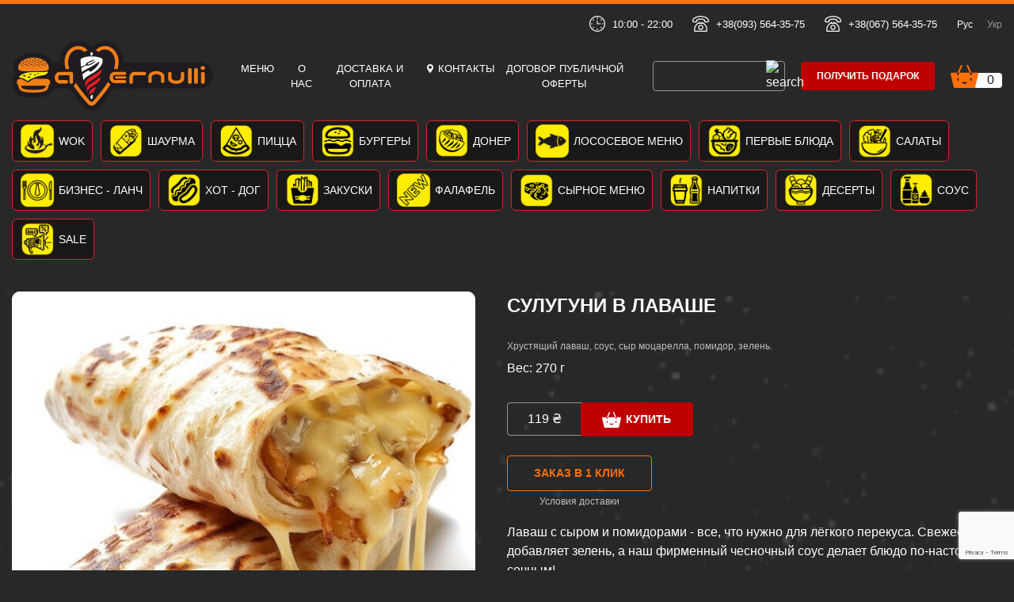

--- FILE ---
content_type: text/html; charset=utf-8
request_url: https://zavernulli.com.ua/product/suluguni-u-lavashi-290
body_size: 11419
content:
<!DOCTYPE html>
<html lang="ru-UA" dir="ltr" prefix="og: https://ogp.me/ns#">
<head>
    <meta charset="utf-8">
    <title> Сулугуни в лаваше заказать с доставкой по Одессе - Zavernulli </title>
    <meta name="description" property="og:description" content=" Заказать Сулугуни в лаваше с доставкой по Одессе в Zavernulli. Наши адреса: ✅ ул. Генерала Петрова, 37а ✅ пр-т. Небесной Сотни, 4/10 ✅ ул. А. Невского, 57а ✅ ул. Торговая, 48 ✅ ул. Мясоедовская, 25 ✅Греческая площадь "/>
    <meta name="viewport"
          content="width=device-width, initial-scale=1.0, height=device-height, minimum-scale=1.0, maximum-scale=1.0">
    <meta http-equiv="X-UA-Compatible" content="IE=edge">

            <link
            rel="alternate"
            hreflang="uk-UA"
            href="https://zavernulli.com.ua/uk/product/suluguni-u-lavashi-290"
        >
            <link
            rel="alternate"
            hreflang="ru-UA"
            href="https://zavernulli.com.ua/product/suluguni-u-lavashi-290"
        >
    
    <meta property="og:type" content="website">
    <link rel="icon" href="/favicon-96x96.png" sizes="96x96" type="image/png">
    <link rel="icon" href="/favicon-32x32.png" sizes="32x32" type="image/png">
    <link rel="icon" href="/favicon-16x16.png" sizes="16x16" type="image/png">
    <link rel="icon" href="/favicon.ico">
    <link rel="canonical" href="https://zavernulli.com.ua/product/suluguni-u-lavashi-290"/>

    <!--OG-->
    <meta property="og:type" content="website">
    <meta property="og:title" content=" Сулугуни в лаваше заказать с доставкой по Одессе - Zavernulli ">
    <meta property="og:description" content=" Заказать Сулугуни в лаваше с доставкой по Одессе в Zavernulli. Наши адреса: ✅ ул. Генерала Петрова, 37а ✅ пр-т. Небесной Сотни, 4/10 ✅ ул. А. Невского, 57а ✅ ул. Торговая, 48 ✅ ул. Мясоедовская, 25 ✅Греческая площадь ">
    <meta property="og:url" content="https://zavernulli.com.ua/product/suluguni-u-lavashi-290">
    <meta property="og:image"
          content="https://zavernulli.com.ua/files/product/2/9/0/290_s.jpg">
    <meta name="twitter:card" content="summary_large_image">
    <meta name="twitter:image"
          content="https://zavernulli.com.ua/files/product/2/9/0/290_s.jpg">

    <meta name="google-site-verification" content="1dGtWasxQ-TZwUxWw3lb"/>    <link rel="stylesheet"  type="text/css" href="/tpl/default/css/libs/bootstrap/grid.min.css?1618555416" /><link rel="stylesheet"  type="text/css" href="/tpl/default/css/libs/normalize/normalize.min.css?1618573398" /><link rel="stylesheet"  type="text/css" href="/tpl/default/css/libs/modern-normalize.css?1618573598" /><link rel="stylesheet"  type="text/css" href="/tpl/default/css/libs/animate/animate.min.css?1618568872" /><link rel="stylesheet"  type="text/css" href="/tpl/default/css/libs/swiper/swiper-bundle.min.css?1618568850" /><link rel="stylesheet"  type="text/css" href="/tpl/default/css/libs/fancybox/jquery.fancybox.min.css?1584597524" /><link rel="stylesheet"  type="text/css" href="/css/mfp/magnific-popup.css?1611221690" /><link rel="stylesheet" media="print" type="text/css" href="/tpl/default/css/print.css?1618317148" />
    <link rel="stylesheet" type="text/css" href="/tpl/default/dist/app.css?id=9b1141295962ca37bc28258230bc49fa"/>

    <!-- Google Tag Manager --><script>(function(w,d,s,l,i){w[l]=w[l]||[];w[l].push({'gtm.start':new Date().getTime(),event:'gtm.js'});var f=d.getElementsByTagName(s)[0],j=d.createElement(s),dl=l!='dataLayer'?'&l='+l:'';j.async=true;j.src='https://www.googletagmanager.com/gtm.js?id='+i+dl;f.parentNode.insertBefore(j,f);})(window,document,'script','dataLayer','GTM-NKF6LWD');</script><!-- End Google Tag Manager --><style>.product-list-item__img {max-height: 250px; height: 250px;}.gift-list-item__img {max-height: 250px; height: 250px;}.cart-wrapper.cart-wrapper-popup .cart-wrapper__item .cart-info-img .img img {min-height: 100px;}.cart-wrapper.cart-wrapper-popup .cart-wrapper__item .cart-info-img .img {min-height: 100px;}.header-middle-nav {list-style:none;}</style><meta name="google-site-verification" content="qWC-qA76nzJbF5I1XA13zsjqm38YoP83XxXfLhVfJl8" />
            <!--  Google reCaptcha  -->
        <script
            src="https://www.google.com/recaptcha/api.js?render=6Lf20SMkAAAAAKSGeqgQ0BD_4BmIsgXmnHRraVBo"></script>
    
    </head>


<body style="background:url('/tpl/default/img/background-main.png'), #282828; background-size: cover;">
<!-- Google Tag Manager (noscript) -->
<noscript><iframe src="https://www.googletagmanager.com/ns.html?id=GTM-NKF6LWD"
                  height="0" width="0" style="display:none;visibility:hidden"></iframe></noscript>
<!-- End Google Tag Manager (noscript) -->

<!--main wrapper-->
<div class="wrapper">
    <!--		main content	-->
    <div class="content">
        <div class="header">
    <div class="container">
        <div class="header-top">
            <div class="header-top__item header-top__item--button-mobile">
                <a href=""
                   data-url="/ajax/getWidget"
                   data-params='{"name": "gift", "SkylogicCart": {"controller": "update"}}'
                   class="btn-default js-mfp-ajax">Получить подарок</a>
            </div>
            <div class="header-top__item">
                <img src="/tpl/default/img/clock.svg" alt="clock" width="20" height="20">
                10:00 - 22:00            </div>
                                <a href="tel:+380935643575"
                       onclick="gtag('event','click',{'event_category':'button_tel','event_action':'click'});return true;"
                       class="header-top__item">
                        <img src="/tpl/default/img/tel.svg" alt="tel" width="21" height="20">
                        +38(093) 564-35-75                    </a>
                                    <a href="tel:+380675643575"
                       onclick="gtag('event','click',{'event_category':'button_tel','event_action':'click'});return true;"
                       class="header-top__item">
                        <img src="/tpl/default/img/tel.svg" alt="tel" width="21" height="20">
                        +38(067) 564-35-75                    </a>
                                        <div class="header-top__item">
                <div class="lang">
                                                                    <a                             class="lang__item  active  ">
                            Рус                        </a>
                                                                    <a  href="/uk/product/suluguni-u-lavashi-290"                             class="lang__item ">
                            Укр                        </a>
                                    </div>
            </div>
        </div>
        <div class="header-middle">
            <a href="/" class="logo">
                <img src="/tpl/default/img/logo.svg" alt="logo">
            </a>
            <ul class="header-middle-nav">
            <li class="header-middle-nav__item">
            <a href="https://zavernulli.com.ua/catalog/all">
                                Меню            </a>
        </li>
            <li class="header-middle-nav__item">
            <a href="https://zavernulli.com.ua/about">
                                О нас            </a>
        </li>
            <li class="header-middle-nav__item">
            <a href="https://zavernulli.com.ua/dostavka-i-oplata">
                                Доставка и оплата            </a>
        </li>
            <li class="header-middle-nav__item">
            <a href="https://zavernulli.com.ua/contacts">
                                    <img src="/tpl/default/img/geo.svg" alt="" width="8" height="11">
                                Контакты            </a>
        </li>
            <li class="header-middle-nav__item">
            <a href="https://zavernulli.com.ua/dogovor-publichnoy-oferty">
                                Договор публичной оферты            </a>
        </li>
    </ul>
            <div class="header-middle__item form-wrapper">
                <form class="search-form" action="https://zavernulli.com.ua/catalog/search" method="get">
    <input type="text" name="word" value="">
    <button type="submit" >
        <img src="/tpl/default/img/search.svg" alt="search" width="14" height="14">
    </button>
</form>
            </div>
            <div class="header-middle__item btn-wrapper">
                <button
                    data-url="/ajax/getWidget"
                    data-params='{"name": "gift", "SkylogicCart": {"controller": "update"}}'
                    class="btn-default js-mfp-ajax"
                >
                    Получить подарок
                </button>
            </div>
            <div class="header-middle__item">
                <a class="cart js-mfp-ajax" data-url="/ajax/getWidget"
                   data-params='{"name": "cart", "SkylogicCart": {"controller": "update"}}'>
                    <img src="/tpl/default/img/cart.svg" alt="cart" width="35" height="29">
                    <span class="cart-count js-cart-count"></span>
                </a>
            </div>
        </div>
        <div class="category">
            <style>
    .category-list {
        width: 100%;
    }

    .category-list .mCSB_container{
        display: -webkit-flex; display: flex;
    }

    .category-list .category-list__item {
        -webkit-flex-shrink: 0; flex-shrink: 0;
    }
</style>

<div class="category-list">
        <a href="https://zavernulli.com.ua/catalog/teriyaki-menyu" class="category-list__item" title="Заказать WOK  доставка">
        <img
            src="/files/catalog/165_s_2x.png"
            alt="Заказать WOK  доставка"
            title="Заказать WOK  доставка"
            loading="lazy"
            width="44"
            height="44"
        >
        WOK     </a>
        <a href="https://zavernulli.com.ua/catalog/shaurma" class="category-list__item" title="Заказать ШАУРМА доставка">
        <img
            src="/files/catalog/108_s_2x.png"
            alt="Заказать ШАУРМА доставка"
            title="Заказать ШАУРМА доставка"
            loading="lazy"
            width="44"
            height="44"
        >
        ШАУРМА    </a>
        <a href="https://zavernulli.com.ua/catalog/pica" class="category-list__item" title="Заказать ПИЦЦА  доставка">
        <img
            src="/files/catalog/104_s_2x.png"
            alt="Заказать ПИЦЦА  доставка"
            title="Заказать ПИЦЦА  доставка"
            loading="lazy"
            width="44"
            height="44"
        >
        ПИЦЦА     </a>
        <a href="https://zavernulli.com.ua/catalog/burgery" class="category-list__item" title="Заказать БУРГЕРЫ доставка">
        <img
            src="/files/catalog/105_s_2x.png"
            alt="Заказать БУРГЕРЫ доставка"
            title="Заказать БУРГЕРЫ доставка"
            loading="lazy"
            width="44"
            height="44"
        >
        БУРГЕРЫ    </a>
        <a href="https://zavernulli.com.ua/catalog/shauchak" class="category-list__item" title="Заказать ДОНЕР доставка">
        <img
            src="/files/catalog/106_s_2x.png"
            alt="Заказать ДОНЕР доставка"
            title="Заказать ДОНЕР доставка"
            loading="lazy"
            width="44"
            height="44"
        >
        ДОНЕР    </a>
        <a href="https://zavernulli.com.ua/catalog/bagato-lososya" class="category-list__item" title="Заказать ЛОСОСЕВОЕ МЕНЮ доставка">
        <img
            src="/files/catalog/161_s_2x.png"
            alt="Заказать ЛОСОСЕВОЕ МЕНЮ доставка"
            title="Заказать ЛОСОСЕВОЕ МЕНЮ доставка"
            loading="lazy"
            width="44"
            height="44"
        >
        ЛОСОСЕВОЕ МЕНЮ    </a>
        <a href="https://zavernulli.com.ua/catalog/pershi-stravi" class="category-list__item" title="Заказать ПЕРВЫЕ БЛЮДА доставка">
        <img
            src="/files/catalog/103_s_2x.png"
            alt="Заказать ПЕРВЫЕ БЛЮДА доставка"
            title="Заказать ПЕРВЫЕ БЛЮДА доставка"
            loading="lazy"
            width="44"
            height="44"
        >
        ПЕРВЫЕ БЛЮДА    </a>
        <a href="https://zavernulli.com.ua/catalog/salati" class="category-list__item" title="Заказать САЛАТЫ доставка">
        <img
            src="/files/catalog/107_s_2x.png"
            alt="Заказать САЛАТЫ доставка"
            title="Заказать САЛАТЫ доставка"
            loading="lazy"
            width="44"
            height="44"
        >
        САЛАТЫ    </a>
        <a href="https://zavernulli.com.ua/catalog/biznes-lanch" class="category-list__item" title="Заказать БИЗНЕС - ЛАНЧ доставка">
        <img
            src="/files/catalog/102_s_2x.png"
            alt="Заказать БИЗНЕС - ЛАНЧ доставка"
            title="Заказать БИЗНЕС - ЛАНЧ доставка"
            loading="lazy"
            width="44"
            height="44"
        >
        БИЗНЕС - ЛАНЧ    </a>
        <a href="https://zavernulli.com.ua/catalog/hot-dog" class="category-list__item" title="Заказать ХОТ - ДОГ доставка">
        <img
            src="/files/catalog/101_s_2x.png"
            alt="Заказать ХОТ - ДОГ доставка"
            title="Заказать ХОТ - ДОГ доставка"
            loading="lazy"
            width="44"
            height="44"
        >
        ХОТ - ДОГ    </a>
        <a href="https://zavernulli.com.ua/catalog/zakuski" class="category-list__item" title="Заказать ЗАКУСКИ доставка">
        <img
            src="/files/catalog/100_s_2x.png"
            alt="Заказать ЗАКУСКИ доставка"
            title="Заказать ЗАКУСКИ доставка"
            loading="lazy"
            width="44"
            height="44"
        >
        ЗАКУСКИ    </a>
        <a href="https://zavernulli.com.ua/catalog/falafel" class="category-list__item" title="Заказать ФАЛАФЕЛЬ доставка">
        <img
            src="/files/catalog/163_s_2x.png"
            alt="Заказать ФАЛАФЕЛЬ доставка"
            title="Заказать ФАЛАФЕЛЬ доставка"
            loading="lazy"
            width="44"
            height="44"
        >
        ФАЛАФЕЛЬ    </a>
        <a href="https://zavernulli.com.ua/catalog/sirne-menyu" class="category-list__item" title="Заказать СЫРНОЕ МЕНЮ доставка">
        <img
            src="/files/catalog/160_s_2x.png"
            alt="Заказать СЫРНОЕ МЕНЮ доставка"
            title="Заказать СЫРНОЕ МЕНЮ доставка"
            loading="lazy"
            width="44"
            height="44"
        >
        СЫРНОЕ МЕНЮ    </a>
        <a href="https://zavernulli.com.ua/catalog/napoi-holodni" class="category-list__item" title="Заказать НАПИТКИ доставка">
        <img
            src="/files/catalog/99_s_2x.png"
            alt="Заказать НАПИТКИ доставка"
            title="Заказать НАПИТКИ доставка"
            loading="lazy"
            width="44"
            height="44"
        >
        НАПИТКИ    </a>
        <a href="https://zavernulli.com.ua/catalog/deserti" class="category-list__item" title="Заказать ДЕСЕРТЫ доставка">
        <img
            src="/files/catalog/98_s_2x.png"
            alt="Заказать ДЕСЕРТЫ доставка"
            title="Заказать ДЕСЕРТЫ доставка"
            loading="lazy"
            width="44"
            height="44"
        >
        ДЕСЕРТЫ    </a>
        <a href="https://zavernulli.com.ua/catalog/sous" class="category-list__item" title="Заказать СОУС доставка">
        <img
            src="/files/catalog/159_s_2x.png"
            alt="Заказать СОУС доставка"
            title="Заказать СОУС доставка"
            loading="lazy"
            width="44"
            height="44"
        >
        СОУС    </a>
        <a href="https://zavernulli.com.ua/catalog/akciya" class="category-list__item" title="Заказать SALE доставка">
        <img
            src="/files/catalog/96_s_2x.png"
            alt="Заказать SALE доставка"
            title="Заказать SALE доставка"
            loading="lazy"
            width="44"
            height="44"
        >
        SALE    </a>
    </div>
        </div>
        <div class="category-button js-mobile-menu-button">
            Меню
        </div>
    </div>
</div>
        <div class="container">
    <div style="display: none">
        <section id="breadcrumbs">
    <ul class="breadcrumb" itemscope itemtype="https://schema.org/BreadcrumbList">
                    <li class="" itemprop="itemListElement" itemscope itemtype="https://schema.org/ListItem">
                <a href="https://zavernulli.com.ua/" itemprop="item">
                    <span itemprop="name">Главная</span>
                    <meta itemprop="position" content="1"/>
                </a>
            </li>
                    <li class="" itemprop="itemListElement" itemscope itemtype="https://schema.org/ListItem">
                <a href="https://zavernulli.com.ua/catalog/shaurma" itemprop="item">
                    <span itemprop="name">ШАУРМА</span>
                    <meta itemprop="position" content="2"/>
                </a>
            </li>
                    <li class="active" itemprop="itemListElement" itemscope itemtype="https://schema.org/ListItem">
                <a href="https://zavernulli.com.ua/product/suluguni-u-lavashi-290" itemprop="item">
                    <span itemprop="name">Сулугуни в лаваше</span>
                    <meta itemprop="position" content="3"/>
                </a>
            </li>
            </ul>
</section>
    </div>
    <div class="product-card js-product-container" itemscope itemtype="http://schema.org/Product">
        <div class="product-card__img">
            <div class="swiper-container product-card-slider">
                <div class="swiper-wrapper">
                    <div class="swiper-slide product-card-slider__item">
                        <a href="/files/product/2/9/0/290.jpg" data-fancybox="gallery">
                            <img src="/files/product/2/9/0/290_s.jpg" alt="" loading="lazy">
                        </a>
                    </div>
                                    </div>
                            </div>
        </div>
        <div class="product-card__info">
            <meta itemprop="sku" content="00364"/>
            <meta itemprop="image" content="https://zavernulli.com.ua/files/product/2/9/0/290_s.jpg"
            <meta itemprop="description" content="Хрустящий лаваш, соус, сыр моцарелла, помидор, зелень. ">
                                        <h1 class="product-card__title" itemprop="name">
                    Сулугуни в лаваше                </h1>
                        <div class="product-card__text">
                Хрустящий лаваш, соус, сыр моцарелла, помидор, зелень.             </div>
                            <div class="mt-2">
                    Вес: 270 г
                </div>
                                                <div class="product-card__buy">
                <div itemprop="offers" itemscope itemtype="http://schema.org/Offer" class="price js-product-price">
                    <link itemprop="url" href="https://zavernulli.com.ua/product/suluguni-u-lavashi-290"/>
                    <meta itemprop="price" content="119.00"/>
                    <meta itemprop="priceValidUntil" content="2027-01-21"/>
                    <meta itemprop="priceCurrency" content="UAH"/>
                    <link itemprop="availability" href="http://schema.org/InStock"/>

                    119 ₴                </div>
                                    <button class="btn-default js-mfp-ajax"
                            data-url="/ajax/getWidget"
                            data-params="{&quot;name&quot;:&quot;cart&quot;,&quot;SkylogicCart&quot;:{&quot;controller&quot;:&quot;itemAdd&quot;,&quot;price_id&quot;:&quot;287&quot;,&quot;product_id&quot;:&quot;290&quot;,&quot;name&quot;:&quot;Сулугуни в лаваше&quot;,&quot;body_m&quot;:&quot;Хрустящий лаваш, соус, сыр моцарелла, помидор, зелень. &quot;,&quot;price&quot;:&quot;119.00&quot;,&quot;cat&quot;:null,&quot;additional_products&quot;:[],&quot;amount&quot;:1}}"
                            onclick="gtag('event','click',{'event_category':'button_basket','event_action':'click'});return true;"
                    >
                        <img src="/tpl/default/img/cart-icon-btn.svg" alt="cart icon" width="24" height="20"
                             loading="lazy">
                        Купить
                    </button>
                            </div>
                            <div style="max-width: max-content">
                    <button
                        class="btn-default mt-4 js-mfp-inline btn-default--transparent "
                        data-mfp-src="#quickCheckout"
                    >
                        Заказ в 1 клик
                    </button>
                    <div class="text-center">
                        <a class="product-card__text" href="/dostavka-i-oplata">
                            Условия доставки
                        </a>
                    </div>
                </div>
                        <div class="mt-3">
                <p>Лаваш с сыром и помидорами - все, что нужно для лёгкого перекуса. Свежести добавляет зелень, а наш фирменный чесночный соус делает блюдо по-настоящему сочным!</p>
            </div>

            <div class="reviews mt-5" id="reviews">
                <div class="main-title d-flex justify-content-between align-items-center">
                    <span>Отзывы о товаре (0)</span>
                    <div
                        class="rateit-range mr-0"
                        style="height: 18px;width: 90px;background-size: 18px"
                        title="5 / 5"
                    >
                        <div
                            class="rateit-selected"
                            style="height: 18px; width: 90px; background-size: 18px"
                        ></div>
                    </div>
                </div>

                <button
                    class="btn-default mt-4 js-mfp-inline btn-default--transparent"
                    data-mfp-src="#review-product-form"
                >
                    Оставить отзыв
                </button>

                                            </div>
        </div>
    </div>
</div>
    <!--  product list  -->
    <section class="section">
        <div class="container">
            <div class="main-title">
                с этим товаром часто покупают
            </div>
            <div class="product-list row animate__animated animate__fadeIn wow">
                    <div class="row-in-5-lg col-lg-3 col-md-4 col-sm-6 mb-3 animate__animated animate__fadeIn wow">
        <div class="product-list-item js-product-container h-100 d-flex flex-column">
            <a href="https://zavernulli.com.ua/product/shaurma-cezar" class="product-list-item__img">
                                    <img src="/files/product/2/8/2/282_s_2x.jpg" alt="Шаурма Цезарь" loading="lazy">
                            </a>
            <div class="product-list-item__info d-flex flex-column flex-grow-1">
               <span class="product-list-item__name">
                   <a href="https://zavernulli.com.ua/product/shaurma-cezar"
                      title="Заказать Шаурма Цезарь доставка">
                        Шаурма Цезарь                   </a>
                </span>
                <div class="product-list-item__text flex-grow-1">
                    Куриное филе, бекон, помидор, сыр Моцарелла, сыр Пармезан, перепелиное яйцо, салат айсберг, соус цезарь, прованские травы.                </div>
                                <div class="product-list-item__buy">
                    <div class="price js-product-price">
                        263 ₴                    </div>
                                            <a href="#"
                           class="btn-default js-mfp-ajax"
                           data-url="/ajax/getWidget"
                           data-params="{&quot;name&quot;:&quot;cart&quot;,&quot;SkylogicCart&quot;:{&quot;controller&quot;:&quot;itemAdd&quot;,&quot;price_id&quot;:&quot;279&quot;,&quot;product_id&quot;:&quot;282&quot;,&quot;name&quot;:&quot;Шаурма Цезарь&quot;,&quot;body_m&quot;:&quot;Куриное филе, бекон, помидор, сыр Моцарелла, сыр Пармезан, перепелиное яйцо, салат айсберг, соус цезарь, прованские травы.&quot;,&quot;price&quot;:&quot;263.00&quot;,&quot;cat&quot;:null,&quot;amount&quot;:1}}"
                        >
                            <img src="/tpl/default/img/cart-icon-btn.svg" alt="cart icon" loading="lazy" width="24"
                                 height="20">
                            Купить
                        </a>
                                    </div>
            </div>
        </div>
    </div>
    <div class="row-in-5-lg col-lg-3 col-md-4 col-sm-6 mb-3 animate__animated animate__fadeIn wow">
        <div class="product-list-item js-product-container h-100 d-flex flex-column">
            <a href="https://zavernulli.com.ua/product/shaurma-klasichna-z-telyatinoyu" class="product-list-item__img">
                                    <img src="/files/product/2/7/9/279_s_2x.jpg" alt="Шаурма Классическая с Телятиной" loading="lazy">
                            </a>
            <div class="product-list-item__info d-flex flex-column flex-grow-1">
               <span class="product-list-item__name">
                   <a href="https://zavernulli.com.ua/product/shaurma-klasichna-z-telyatinoyu"
                      title="Заказать Шаурма Классическая с Телятиной доставка">
                        Шаурма Классическая с Телятиной                   </a>
                </span>
                <div class="product-list-item__text flex-grow-1">
                    Телятина, лаваш, огурцы бочковые, картофель фри, морковь корейская, лук крымский, зелень, соус.                 </div>
                                <div class="product-list-item__buy">
                    <div class="price js-product-price">
                        185 ₴                    </div>
                                            <a href="#"
                           class="btn-default js-mfp-ajax"
                           data-url="/ajax/getWidget"
                           data-params="{&quot;name&quot;:&quot;cart&quot;,&quot;SkylogicCart&quot;:{&quot;controller&quot;:&quot;itemAdd&quot;,&quot;price_id&quot;:&quot;276&quot;,&quot;product_id&quot;:&quot;279&quot;,&quot;name&quot;:&quot;Шаурма Классическая с Телятиной&quot;,&quot;body_m&quot;:&quot;Телятина, лаваш, огурцы бочковые, картофель фри, морковь корейская, лук крымский, зелень, соус. &quot;,&quot;price&quot;:&quot;185.00&quot;,&quot;cat&quot;:null,&quot;amount&quot;:1}}"
                        >
                            <img src="/tpl/default/img/cart-icon-btn.svg" alt="cart icon" loading="lazy" width="24"
                                 height="20">
                            Купить
                        </a>
                                    </div>
            </div>
        </div>
    </div>
    <div class="row-in-5-lg col-lg-3 col-md-4 col-sm-6 mb-3 animate__animated animate__fadeIn wow">
        <div class="product-list-item js-product-container h-100 d-flex flex-column">
            <a href="https://zavernulli.com.ua/product/shaurma-arabska-z-telyatinoyu" class="product-list-item__img">
                                    <img src="/files/product/2/7/0/270_s_2x.jpg" alt="Шаурма Арабская с Телятиной" loading="lazy">
                            </a>
            <div class="product-list-item__info d-flex flex-column flex-grow-1">
               <span class="product-list-item__name">
                   <a href="https://zavernulli.com.ua/product/shaurma-arabska-z-telyatinoyu"
                      title="Заказать Шаурма Арабская с Телятиной доставка">
                        Шаурма Арабская с Телятиной                   </a>
                </span>
                <div class="product-list-item__text flex-grow-1">
                    Нежная телятина, лаваш арабский, зелень, лук крымский, соус, помидор, огурцы бочковые.                </div>
                                <div class="product-list-item__buy">
                    <div class="price js-product-price">
                        185 ₴                    </div>
                                            <a href="#"
                           class="btn-default js-mfp-ajax"
                           data-url="/ajax/getWidget"
                           data-params="{&quot;name&quot;:&quot;cart&quot;,&quot;SkylogicCart&quot;:{&quot;controller&quot;:&quot;itemAdd&quot;,&quot;price_id&quot;:&quot;267&quot;,&quot;product_id&quot;:&quot;270&quot;,&quot;name&quot;:&quot;Шаурма Арабская с Телятиной&quot;,&quot;body_m&quot;:&quot;Нежная телятина, лаваш арабский, зелень, лук крымский, соус, помидор, огурцы бочковые.&quot;,&quot;price&quot;:&quot;185.00&quot;,&quot;cat&quot;:null,&quot;amount&quot;:1}}"
                        >
                            <img src="/tpl/default/img/cart-icon-btn.svg" alt="cart icon" loading="lazy" width="24"
                                 height="20">
                            Купить
                        </a>
                                    </div>
            </div>
        </div>
    </div>
    <div class="row-in-5-lg col-lg-3 col-md-4 col-sm-6 mb-3 animate__animated animate__fadeIn wow">
        <div class="product-list-item js-product-container h-100 d-flex flex-column">
            <a href="https://zavernulli.com.ua/product/shaurma-5-siriv-456" class="product-list-item__img">
                                    <img src="/files/product/4/5/6/456_s_2x.jpg" alt="Шаурма 5 Сиров" loading="lazy">
                            </a>
            <div class="product-list-item__info d-flex flex-column flex-grow-1">
               <span class="product-list-item__name">
                   <a href="https://zavernulli.com.ua/product/shaurma-5-siriv-456"
                      title="Заказать Шаурма 5 Сиров доставка">
                        Шаурма 5 Сиров                   </a>
                </span>
                <div class="product-list-item__text flex-grow-1">
                    Сыр Дор-Блю, сыр Моцарелла, сыр Пармезан, сыр Фета, двойной сыр Чеддер, фирменный соус, арабский лаваш.
                </div>
                                <div class="product-list-item__buy">
                    <div class="price js-product-price">
                        219 ₴                    </div>
                                            <a href="#"
                           class="btn-default js-mfp-ajax"
                           data-url="/ajax/getWidget"
                           data-params="{&quot;name&quot;:&quot;cart&quot;,&quot;SkylogicCart&quot;:{&quot;controller&quot;:&quot;itemAdd&quot;,&quot;price_id&quot;:&quot;453&quot;,&quot;product_id&quot;:&quot;456&quot;,&quot;name&quot;:&quot;Шаурма 5 Сиров&quot;,&quot;body_m&quot;:&quot;Сыр Дор-Блю, сыр Моцарелла, сыр Пармезан, сыр Фета, двойной сыр Чеддер, фирменный соус, арабский лаваш.\r\n&quot;,&quot;price&quot;:&quot;219.00&quot;,&quot;cat&quot;:null,&quot;amount&quot;:1}}"
                        >
                            <img src="/tpl/default/img/cart-icon-btn.svg" alt="cart icon" loading="lazy" width="24"
                                 height="20">
                            Купить
                        </a>
                                    </div>
            </div>
        </div>
    </div>
    <div class="row-in-5-lg col-lg-3 col-md-4 col-sm-6 mb-3 animate__animated animate__fadeIn wow">
        <div class="product-list-item js-product-container h-100 d-flex flex-column">
            <a href="https://zavernulli.com.ua/product/shaurma-podviyna-asorti" class="product-list-item__img">
                                    <img src="/files/product/2/8/0/280_s_2x.jpg" alt="Шаурма Двойная Ассорти" loading="lazy">
                            </a>
            <div class="product-list-item__info d-flex flex-column flex-grow-1">
               <span class="product-list-item__name">
                   <a href="https://zavernulli.com.ua/product/shaurma-podviyna-asorti"
                      title="Заказать Шаурма Двойная Ассорти доставка">
                        Шаурма Двойная Ассорти                   </a>
                </span>
                <div class="product-list-item__text flex-grow-1">
                    Для любителей размеров ХХL... Лаваш, куриное филе, сыр сулугуни, грибы, огурцы бочковые, картофель фри, морковь по-корейски, лук, помидоры, зелень, соус.                 </div>
                                <div class="product-list-item__buy">
                    <div class="price js-product-price">
                        349 ₴                    </div>
                                            <a href="#"
                           class="btn-default js-mfp-ajax"
                           data-url="/ajax/getWidget"
                           data-params="{&quot;name&quot;:&quot;cart&quot;,&quot;SkylogicCart&quot;:{&quot;controller&quot;:&quot;itemAdd&quot;,&quot;price_id&quot;:&quot;277&quot;,&quot;product_id&quot;:&quot;280&quot;,&quot;name&quot;:&quot;Шаурма Двойная Ассорти&quot;,&quot;body_m&quot;:&quot;Для любителей размеров ХХL... Лаваш, куриное филе, сыр сулугуни, грибы, огурцы бочковые, картофель фри, морковь по-корейски, лук, помидоры, зелень, соус. &quot;,&quot;price&quot;:&quot;349.00&quot;,&quot;cat&quot;:null,&quot;amount&quot;:1}}"
                        >
                            <img src="/tpl/default/img/cart-icon-btn.svg" alt="cart icon" loading="lazy" width="24"
                                 height="20">
                            Купить
                        </a>
                                    </div>
            </div>
        </div>
    </div>
            </div>
        </div>
    </section>
<!--  step list  -->
<section class="section">
    <div class="container">
        <div class="main-title">
            Как получить подарок
        </div>
        <div class="step-list row mb-3 animate__animated animate__fadeInUp wow">
                            <div class="row-in-5-lg col-lg-3 col-md-4 col-sm-6 mb-3 step-list-item-wrapper">
                    <div class="step-list-item"
                         style="background:url('/tpl/default/img/steps/step-bg.svg') no-repeat; background-size: contain;">
                                <span class="step-list-item__title">
                                    1 Шаг                                 </span>
                        <div class="step-list-item__text">
                            Кликай&nbsp;на &laquo;Заказать&raquo; под понравившимся&nbsp; блюдом из меню
                        </div>
                        <div class="step-list-item__icon">
                            <img src="/files/infoblocks/1/21/21.svg" height="45" alt="1 Шаг "
                                 title="1 Шаг " loading="lazy">
                        </div>
                    </div>
                </div>
                            <div class="row-in-5-lg col-lg-3 col-md-4 col-sm-6 mb-3 step-list-item-wrapper">
                    <div class="step-list-item"
                         style="background:url('/tpl/default/img/steps/step-bg.svg') no-repeat; background-size: contain;">
                                <span class="step-list-item__title">
                                    2 Шаг                                 </span>
                        <div class="step-list-item__text">
                            Соберите заказ&nbsp;в&nbsp;корзине и выберите предложенный вам подарок
                        </div>
                        <div class="step-list-item__icon">
                            <img src="/files/infoblocks/2/22/22.svg" height="45" alt="2 Шаг "
                                 title="2 Шаг " loading="lazy">
                        </div>
                    </div>
                </div>
                            <div class="row-in-5-lg col-lg-3 col-md-4 col-sm-6 mb-3 step-list-item-wrapper">
                    <div class="step-list-item"
                         style="background:url('/tpl/default/img/steps/step-bg.svg') no-repeat; background-size: contain;">
                                <span class="step-list-item__title">
                                    3 Шаг                                 </span>
                        <div class="step-list-item__text">
                            Выберите вариант оплаты: курьеру или безналичный расчет. Вы также можете оплатить заказ прямо в Zavernulli, если хотите.
                        </div>
                        <div class="step-list-item__icon">
                            <img src="/files/infoblocks/3/23/23.svg" height="45" alt="3 Шаг "
                                 title="3 Шаг " loading="lazy">
                        </div>
                    </div>
                </div>
                            <div class="row-in-5-lg col-lg-3 col-md-4 col-sm-6 mb-3 step-list-item-wrapper">
                    <div class="step-list-item"
                         style="background:url('/tpl/default/img/steps/step-bg.svg') no-repeat; background-size: contain;">
                                <span class="step-list-item__title">
                                    4 Шаг                                </span>
                        <div class="step-list-item__text">
                            Закажите курьерскую доставку или заберите заказ в Zavernuli
                        </div>
                        <div class="step-list-item__icon">
                            <img src="/files/infoblocks/4/24/24.svg" height="45" alt="4 Шаг"
                                 title="4 Шаг" loading="lazy">
                        </div>
                    </div>
                </div>
                        <div class="row-in-5-lg col-lg-3 col-md-4 col-sm-6 mb-3 step-list-item-finish">
                <div class="step-list-item-finish">
                    <div class="step-list-item-finish__img">
                        <img src="/tpl/default/img/steps/step-finish.png" alt="step-finish">
                    </div>
                    <div class="d-flex justify-content-center">
                        <a href="#"
                           data-url="/ajax/getWidget"
                           data-params='{"name": "gift", "SkylogicCart": {"controller": "update"}}'
                           class="btn-default js-mfp-ajax">
                            <img src="/tpl/default/img/order-button-img.svg" alt="" width="20" height="20"
                                 loading="lazy">
                            Получить подарок
                        </a>
                    </div>
                </div>
            </div>
        </div>

        <div class="d-flex flex-column justify-content-center align-items-center mt-2">
            <div class="main-subtitle">
                Также оформить заказ можно по телефону, в нашем приложении или через чат-бот
            </div>
            <div class="d-flex justify-content-center align-items-center mt-4"
                 style="max-width: 600px;max-height: 55px;">
                <a href="https://apps.apple.com/us/app/zavernulli/id1642504639" target="_blank" rel="nofollow"
                   class="col px-0 mx-1">
                    <img src="/tpl/default/img/icon-appstore.png" height="66"
                         alt="Скачать приложение ЗАВЕРНУЛИ по доставке еды в Одессе" loading="lazy">
                </a>
                <a href="https://play.google.com/store/apps/details?id=com.ithinkers.zavernulli" target="_blank"
                   rel="nofollow" class="col px-0 mx-1">
                    <img src="/tpl/default/img/icon-gplay.png" height="66"
                         alt="Скачать приложение ЗАВЕРНУЛИ по доставке еды в Одессе" loading="lazy">
                </a>
                <a href="https://appgallery.cloud.huawei.com/ag/n/app/C109214491?locale=ru_RU&source=appshare&subsource=C109214491&shareTo=org.telegram.messenger&shareFrom=appmarket&shareIds=a59bab59476f41b899f2046160c72767_org.telegram.messenger&callType=SHARE"
                   target="_blank" rel="nofollow"
                   class="col px-0 mx-1">
                    <img src="/tpl/default/img/icon-appgallery.png" height="66"
                         alt="Скачать приложение ЗАВЕРНУЛИ по доставке еды в Одессе" loading="lazy">
                </a>
            </div>
            <div class="d-flex justify-content-center mt-4 mb-4">
                <a
                    href="https://t.me/ZavernulliuaBot"
                    target="_blank"
                    rel="nofollow"
                    class="btn-default"
                    style="padding: 10px 14px; font-size: 10px"
                    onclick="gtag('event','click',{'event_category':'button_bot','event_action':'click'});return true;"
                >
                    <img src="/tpl/default/img/order-button-img.svg" alt="" width="20" height="20" loading="lazy">
                    Сделать заказ в чат-боте
                </a>
            </div>
            <p class="d-flex justify-content-center text-center">
                Не забудьте похвалить сотрудников Zavernuli и оценить наш стритфуд положительным отзывом 😉
            </p>
        </div>
    </div>
</section>
<div id="quickModal" class="hidden-wrapper mfp-hide js-product-quick">
    
<div style="display: flex; justify-content: center">
    <span style="font-size: 30px">Быстрый заказ</span>
</div>
<div class=" js-product-container js-form" data-form="true" data-ajax="/ajax/orders/quickCheckout">
    <div style="display: flex">
        <div style="width: 25%">
            <img width="100%" src="/files/product/2/9/0/290_s.jpg" alt="Сулугуни в лаваше">
        </div>
        <div style="display: flex; flex-direction: column;padding: 16px" >
            <div style="font-size: 20px; padding-bottom: 32px">Сулугуни в лаваше</div>
            <div class="js-product-mods product-card__mods" data-params="{&quot;name&quot;:&quot;cart&quot;,&quot;SkylogicCart&quot;:{&quot;controller&quot;:&quot;itemAdd&quot;,&quot;price_id&quot;:&quot;287&quot;,&quot;product_id&quot;:&quot;290&quot;,&quot;name&quot;:&quot;Сулугуни в лаваше&quot;,&quot;body_m&quot;:&quot;Хрустящий лаваш, соус, сыр моцарелла, помидор, зелень. &quot;,&quot;price&quot;:&quot;119.00&quot;,&quot;cat&quot;:null,&quot;additional_products&quot;:[],&quot;amount&quot;:1}}">
                



            </div>
            <div>
                <div class="input-group js-product-spinner">
    <span class="input-group-btn">
        <button type="button" class="js-product-spinner__decrement btn btn-danger">
          <span class="glyphicon glyphicon-minus"></span>
        </button>
    </span>
    <input type="text" data-id="290" class="form-control input-number js-product-spinner__amount" value="1" min="1" max="100">
    <span class="input-group-btn">
        <button type="button" class="js-product-spinner__increment btn btn-success">
            <span class="glyphicon glyphicon-plus"></span>
        </button>
    </span>
</div>
            </div>
            <div style="margin-top: 16px">
                <div >
                    Цена:
                    <span class="js-product-price">
                        119 ₴                    </span>

                </div>
            </div>
            <div style="display: flex; flex-direction: column">
                <label class="control-holder" style="width: 100%;margin-top: 16px">
                    <input required type="tel" name="phone" class="js-input-mask form-control "  data-rule-phoneUA="true">
                </label>
                <input type="hidden" name="params" value='{&quot;controller&quot;:&quot;itemAdd&quot;,&quot;price_id&quot;:&quot;287&quot;,&quot;product_id&quot;:&quot;290&quot;,&quot;name&quot;:&quot;Сулугуни в лаваше&quot;,&quot;body_m&quot;:&quot;Хрустящий лаваш, соус, сыр моцарелла, помидор, зелень. &quot;,&quot;price&quot;:&quot;119.00&quot;,&quot;cat&quot;:null,&quot;additional_products&quot;:[],&quot;amount&quot;:1}'>

                <button class="btn btn-cart-quick buy js-form-submit" >
                    <i class="fa fa-paper-plane-o" aria-hidden="true"></i>
                    <span> Оформить заказ</span>
                </button>
            </div>

        </div>
    </div>
</div>

</div>

<div id="quickCheckout" class="hidden-wrapper mfp-hide" style="max-width:400px">
    <form class="js-form" data-ajax="/ajax/orders/quickCheckout" method="POST">
        <div class="modal-header">
            <span class="modal-title">Быстрый заказ</span>
        </div>
        <div class="modal-body">
            <input type="hidden" name="_token" value="7NUFbIThIZ5nPBQj2qrclpsXpITCxpIq" />            <input type="hidden" name="price_id" value="287">
            <input type="hidden" name="product_id" value="290">
            <input type="hidden" name="delivery_id" value="2">
            <input type="hidden" name="address" value="Греческая площадь">
            <input type="hidden" name="home" value="3/7">
            <div class="inputs-wrapper" style="color: #1a1919">
                                <div class="control-holder w-100 mr-0 mb-4">
                    <input
                        type="text"
                        name="name"
                        class="inputs-wrapper__item"
                        style="border-color: rgba(0, 0, 0, 0.5)"
                        placeholder="Имя"
                        required
                    >
                </div>
                <div class="control-holder w-100 mr-0 mb-4">
                    <input
                        type="tel"
                        name="phone"
                        data-rule-phoneUa="true"
                        class="inputs-wrapper__item js-input-mask"
                        style="border-color: rgba(0, 0, 0, 0.5)"
                        placeholder="Телефон"
                        required
                    >
                </div>
            </div>
        </div>
        <div class="modal-footer">
            <div class="button-wrapper">
                <button type="submit" class="btn-default js-form-submit">
                    Отправить
                </button>
            </div>
        </div>
    </form>
</div>

<div id="review-product-form" class="hidden-wrapper mfp-hide" style="max-width:600px">
    <form class="js-form" data-ajax="/ajax/comments/add" method="POST">
        <div class="modal-header">
            <span class="modal-title">Оставить отзыв</span>
        </div>
        <div class="modal-body">
            <input type="hidden" name="_token" value="7NUFbIThIZ5nPBQj2qrclpsXpITCxpIq" />            <input type="hidden" name="type" value="product">
            <input type="hidden" name="reloadAfter" value="1">
            <input type="hidden" name="product_id" value="290">
            <div class="inputs-wrapper" style="color: #1a1919">
                <div class="control-holder w-100 mr-0 mb-4">
                    <label style="margin-bottom: 10px;">Оценка</label>
                    <div>
                        <input type="text" name="rating" value="" id="rater-value" required>
                        <div id="rater" class="star-rating"></div>
                    </div>
                </div>
                <div class="control-holder w-100 mr-0 mb-4">
                    <input
                        type="text"
                        name="name"
                        class="inputs-wrapper__item"
                        style="border-color: rgba(0, 0, 0, 0.5)"
                        placeholder="Имя"
                        required
                    >
                </div>
                <div class="control-holder w-100 mr-0 mb-4">
                    <textarea
                        type="tel"
                        name="text"
                        class="inputs-wrapper__item"
                        style="border-color: rgba(0, 0, 0, 0.5)"
                        placeholder="Текст отзыва"
                        rows="3"
                        maxlength="200"
                        required
                    ></textarea>
                </div>
            </div>
        </div>
        <div class="modal-footer">
            <div class="button-wrapper">
                <button type="submit" class="btn-default js-form-submit">
                    Отправить
                </button>
            </div>
        </div>
    </form>
</div>


<script>
    document.addEventListener('DOMContentLoaded', function () {
        $(function () {
            $('#show-more').click(function () {
                $(this).hide();
                $('div[itemprop="review"]').fadeIn();
            })
        })
    })
</script>
    </div>

    

    
    <!--		footer		-->
<footer class="footer">
    <div class="container">
        <div class="footer-top row">
            <div class="col-lg-3 col-md-3 footer-menu-list--wrapper">
                <ul class="footer-menu-list">
                                            <li class="footer-menu-list__item">
                            <a href="https://zavernulli.com.ua/catalog/all">
                                Меню                            </a>
                        </li>
                                            <li class="footer-menu-list__item">
                            <a href="https://zavernulli.com.ua/about">
                                О нас                            </a>
                        </li>
                                            <li class="footer-menu-list__item">
                            <a href="https://zavernulli.com.ua/dostavka-i-oplata">
                                Доставка и оплата                            </a>
                        </li>
                                            <li class="footer-menu-list__item">
                            <a href="https://zavernulli.com.ua/contacts">
                                Контакты                            </a>
                        </li>
                                            <li class="footer-menu-list__item">
                            <a href="https://zavernulli.com.ua/dogovor-publichnoy-oferty">
                                Договор публичной оферты                            </a>
                        </li>
                                    </ul>
            </div>
            <div class="col-lg-2 col-md-5 footer-menu-wrapper">
                <h4 class="footer-title">
                    Наши страницы в соцсетях
                </h4>
                <div class="footer-menu footer-menu--social">
                                                                                                                    <a
                                href="https://www.facebook.com/zavernulli.com.ua/"
                                target="_blank"
                                rel="nofollow"
                                onclick="gtag('event','click',{'event_category':'button_fb','event_action':'click'});return true;"
                                class="footer-menu__item"
                                style="width: auto"
                            >
                                <img src="/tpl/default/img/socials/facebook.svg" alt="facebook" width="30"
                                     height="30">
                                Наша страница в Facebook
                            </a>
                                                                                                                        <a
                                href="https://www.instagram.com/zavernulli.com.ua/"
                                target="_blank"
                                rel="nofollow"
                                onclick="gtag('event','click',{'event_category':'button_insta','event_action':'click'});return true;"
                                class="footer-menu__item"
                                style="width: auto"
                            >
                                <img src="/tpl/default/img/socials/instagram.svg" alt="instagram" width="30"
                                     height="30">
                                Наша страница в Instagram
                            </a>
                                                                                                                        <a
                                href="https://www.tiktok.com/@zavernulli?_t=8kPxFkB7Uhi&_r=1"
                                target="_blank"
                                rel="nofollow"
                                onclick=""
                                class="footer-menu__item"
                                style="width: auto"
                            >
                                <img src="/tpl/default/img/socials/tiktok.svg" alt="tiktok" width="30"
                                     height="30">
                                Наша страница в TikTok
                            </a>
                                                            </div>
            </div>
            <div class="col-12 col-lg-3 mb-3 text-center">
                <img src="/tpl/default/img/znak-markuvannya-2023.png" alt="" width="300" class="mx-auto">
            </div>
            <div class="col-lg-4 col-md-4 footer-menu-wrapper">
                <h4 class="footer-title">
                    Забирайте заказы по адресам:
                </h4>
                <div class="footer-menu">
                                    </div>
                <div class="text-lg-right">
                    <div class="d-inline-block">
                        <img
                            src="/tpl/default/img/payments.png"
                            class="img-responsive"
                            width="200"
                            height="67"
                            alt="Платежные системы"
                        >
                    </div>
                </div>
            </div>
        </div>
        <div class="footer-bottom">
                <span class="footer-bottom__item">
                   © 2026 Все права защищены.
                </span>
            <a href="https://skylogic.com.ua" class="footer-bottom__item" target="_blank" rel="nofollow">
                Раскрутка сайтов
            </a>
        </div>
    </div>
</footer>
</div>

<!--	to-top btn	 -->
<span class="btn-to-top">
		<img src="/tpl/default/img/arrow-next.svg" alt="arrow">
	</span>

<!--  mobile menu	-->
<div class="mobile-menu">
    <div class="mobile-menu-inn-wrapper">
        <style>
    .category-list {
        width: 100%;
    }

    .category-list .mCSB_container{
        display: -webkit-flex; display: flex;
    }

    .category-list .category-list__item {
        -webkit-flex-shrink: 0; flex-shrink: 0;
    }
</style>

<div class="category-list">
        <a href="https://zavernulli.com.ua/catalog/teriyaki-menyu" class="category-list__item" title="Заказать WOK  доставка">
        <img
            src="/files/catalog/165_s_2x.png"
            alt="Заказать WOK  доставка"
            title="Заказать WOK  доставка"
            loading="lazy"
            width="44"
            height="44"
        >
        WOK     </a>
        <a href="https://zavernulli.com.ua/catalog/shaurma" class="category-list__item" title="Заказать ШАУРМА доставка">
        <img
            src="/files/catalog/108_s_2x.png"
            alt="Заказать ШАУРМА доставка"
            title="Заказать ШАУРМА доставка"
            loading="lazy"
            width="44"
            height="44"
        >
        ШАУРМА    </a>
        <a href="https://zavernulli.com.ua/catalog/pica" class="category-list__item" title="Заказать ПИЦЦА  доставка">
        <img
            src="/files/catalog/104_s_2x.png"
            alt="Заказать ПИЦЦА  доставка"
            title="Заказать ПИЦЦА  доставка"
            loading="lazy"
            width="44"
            height="44"
        >
        ПИЦЦА     </a>
        <a href="https://zavernulli.com.ua/catalog/burgery" class="category-list__item" title="Заказать БУРГЕРЫ доставка">
        <img
            src="/files/catalog/105_s_2x.png"
            alt="Заказать БУРГЕРЫ доставка"
            title="Заказать БУРГЕРЫ доставка"
            loading="lazy"
            width="44"
            height="44"
        >
        БУРГЕРЫ    </a>
        <a href="https://zavernulli.com.ua/catalog/shauchak" class="category-list__item" title="Заказать ДОНЕР доставка">
        <img
            src="/files/catalog/106_s_2x.png"
            alt="Заказать ДОНЕР доставка"
            title="Заказать ДОНЕР доставка"
            loading="lazy"
            width="44"
            height="44"
        >
        ДОНЕР    </a>
        <a href="https://zavernulli.com.ua/catalog/bagato-lososya" class="category-list__item" title="Заказать ЛОСОСЕВОЕ МЕНЮ доставка">
        <img
            src="/files/catalog/161_s_2x.png"
            alt="Заказать ЛОСОСЕВОЕ МЕНЮ доставка"
            title="Заказать ЛОСОСЕВОЕ МЕНЮ доставка"
            loading="lazy"
            width="44"
            height="44"
        >
        ЛОСОСЕВОЕ МЕНЮ    </a>
        <a href="https://zavernulli.com.ua/catalog/pershi-stravi" class="category-list__item" title="Заказать ПЕРВЫЕ БЛЮДА доставка">
        <img
            src="/files/catalog/103_s_2x.png"
            alt="Заказать ПЕРВЫЕ БЛЮДА доставка"
            title="Заказать ПЕРВЫЕ БЛЮДА доставка"
            loading="lazy"
            width="44"
            height="44"
        >
        ПЕРВЫЕ БЛЮДА    </a>
        <a href="https://zavernulli.com.ua/catalog/salati" class="category-list__item" title="Заказать САЛАТЫ доставка">
        <img
            src="/files/catalog/107_s_2x.png"
            alt="Заказать САЛАТЫ доставка"
            title="Заказать САЛАТЫ доставка"
            loading="lazy"
            width="44"
            height="44"
        >
        САЛАТЫ    </a>
        <a href="https://zavernulli.com.ua/catalog/biznes-lanch" class="category-list__item" title="Заказать БИЗНЕС - ЛАНЧ доставка">
        <img
            src="/files/catalog/102_s_2x.png"
            alt="Заказать БИЗНЕС - ЛАНЧ доставка"
            title="Заказать БИЗНЕС - ЛАНЧ доставка"
            loading="lazy"
            width="44"
            height="44"
        >
        БИЗНЕС - ЛАНЧ    </a>
        <a href="https://zavernulli.com.ua/catalog/hot-dog" class="category-list__item" title="Заказать ХОТ - ДОГ доставка">
        <img
            src="/files/catalog/101_s_2x.png"
            alt="Заказать ХОТ - ДОГ доставка"
            title="Заказать ХОТ - ДОГ доставка"
            loading="lazy"
            width="44"
            height="44"
        >
        ХОТ - ДОГ    </a>
        <a href="https://zavernulli.com.ua/catalog/zakuski" class="category-list__item" title="Заказать ЗАКУСКИ доставка">
        <img
            src="/files/catalog/100_s_2x.png"
            alt="Заказать ЗАКУСКИ доставка"
            title="Заказать ЗАКУСКИ доставка"
            loading="lazy"
            width="44"
            height="44"
        >
        ЗАКУСКИ    </a>
        <a href="https://zavernulli.com.ua/catalog/falafel" class="category-list__item" title="Заказать ФАЛАФЕЛЬ доставка">
        <img
            src="/files/catalog/163_s_2x.png"
            alt="Заказать ФАЛАФЕЛЬ доставка"
            title="Заказать ФАЛАФЕЛЬ доставка"
            loading="lazy"
            width="44"
            height="44"
        >
        ФАЛАФЕЛЬ    </a>
        <a href="https://zavernulli.com.ua/catalog/sirne-menyu" class="category-list__item" title="Заказать СЫРНОЕ МЕНЮ доставка">
        <img
            src="/files/catalog/160_s_2x.png"
            alt="Заказать СЫРНОЕ МЕНЮ доставка"
            title="Заказать СЫРНОЕ МЕНЮ доставка"
            loading="lazy"
            width="44"
            height="44"
        >
        СЫРНОЕ МЕНЮ    </a>
        <a href="https://zavernulli.com.ua/catalog/napoi-holodni" class="category-list__item" title="Заказать НАПИТКИ доставка">
        <img
            src="/files/catalog/99_s_2x.png"
            alt="Заказать НАПИТКИ доставка"
            title="Заказать НАПИТКИ доставка"
            loading="lazy"
            width="44"
            height="44"
        >
        НАПИТКИ    </a>
        <a href="https://zavernulli.com.ua/catalog/deserti" class="category-list__item" title="Заказать ДЕСЕРТЫ доставка">
        <img
            src="/files/catalog/98_s_2x.png"
            alt="Заказать ДЕСЕРТЫ доставка"
            title="Заказать ДЕСЕРТЫ доставка"
            loading="lazy"
            width="44"
            height="44"
        >
        ДЕСЕРТЫ    </a>
        <a href="https://zavernulli.com.ua/catalog/sous" class="category-list__item" title="Заказать СОУС доставка">
        <img
            src="/files/catalog/159_s_2x.png"
            alt="Заказать СОУС доставка"
            title="Заказать СОУС доставка"
            loading="lazy"
            width="44"
            height="44"
        >
        СОУС    </a>
        <a href="https://zavernulli.com.ua/catalog/akciya" class="category-list__item" title="Заказать SALE доставка">
        <img
            src="/files/catalog/96_s_2x.png"
            alt="Заказать SALE доставка"
            title="Заказать SALE доставка"
            loading="lazy"
            width="44"
            height="44"
        >
        SALE    </a>
    </div>
        <ul class="mobile-menu-nav">
                            <li class="mobile-menu-nav__item">
                    <a href="https://zavernulli.com.ua/catalog/all">
                                                Меню                    </a>
                </li>
                            <li class="mobile-menu-nav__item">
                    <a href="https://zavernulli.com.ua/about">
                                                О нас                    </a>
                </li>
                            <li class="mobile-menu-nav__item">
                    <a href="https://zavernulli.com.ua/dostavka-i-oplata">
                                                Доставка и оплата                    </a>
                </li>
                            <li class="mobile-menu-nav__item">
                    <a href="https://zavernulli.com.ua/contacts">
                                                    <img src="/tpl/default/img/geo.svg" alt="" width="8" height="11">
                                                Контакты                    </a>
                </li>
                            <li class="mobile-menu-nav__item">
                    <a href="https://zavernulli.com.ua/dogovor-publichnoy-oferty">
                                                Договор публичной оферты                    </a>
                </li>
                    </ul>
        <form class="search-form" action="https://zavernulli.com.ua/catalog/search" method="get">
    <input type="text" name="word" value="">
    <button type="submit" >
        <img src="/tpl/default/img/search.svg" alt="search" width="14" height="14">
    </button>
</form>
        <div class="d-flex justify-content-center w-100">
            <a href=""
               data-url="/ajax/getWidget"
               data-params='{"name": "gift", "SkylogicCart": {"controller": "update"}}'
               class="d-flex justify-content-center btn-default w-100 js-mfp-ajax">
                Получить подарок
            </a>
        </div>
    </div>
</div>
<div id="mobile-apps" class="p-4 d-lg-none" role="alert">
    <div class="popup-bottom__title main-subtitle text-center mb-3">В приложении КЕШБЕК 5 &#037;</div>
    <div class="popup-bottom__img">
        <div class="d-flex justify-content-center align-items-center">
            <a href="https://apps.apple.com/us/app/zavernulli/id1642504639" target="_blank" class="d-block mx-1">
                <img src="/tpl/default/img/icon-appstore.png" alt="">
            </a>
            <a href="https://play.google.com/store/apps/details?id=com.ithinkers.zavernulli" target="_blank"
               class="d-block mx-1">
                <img src="/tpl/default/img/icon-gplay.png" alt="">
            </a>
            <a href="https://appgallery.cloud.huawei.com/ag/n/app/C109214491?locale=ru_RU&source=appshare&subsource=C109214491&shareTo=org.telegram.messenger&shareFrom=appmarket&shareIds=a59bab59476f41b899f2046160c72767_org.telegram.messenger&callType=SHARE" target="_blank"
               class="d-block mx-1">
                <img src="/tpl/default/img/icon-appgallery.png" alt="">
            </a>
        </div>
    </div>
    <button>×</button>
</div>

<style>
    #mobile-apps {
        background: #FF700B;
        position: fixed;
        left: 0;
        right: 0;
        bottom: 0;
        z-index: 99;
    }

    #mobile-apps .popup-bottom__title {
        padding: 0 1.5rem;
    }

    #mobile-apps .popup-bottom__img img {
        max-width: 175px;
        height: auto;
        width: 100%;
    }

    #mobile-apps button {
        position: absolute;
        top: 0;
        right: 0;
        width: 1.5em;
        line-height: 1.5;
        font-size: 28px;
    }
</style>

<script>
    const alert = document.getElementById('mobile-apps');
    const dismissAlertButton = document.querySelector('#mobile-apps button');

    if (localStorage.getItem('hideAlert')) {
        alert.style.display = 'none';
    }

    if (dismissAlertButton) {
        dismissAlertButton.addEventListener('click', event => {
            event.preventDefault();
            alert.classList.add('d-none');
            localStorage.setItem('hideAlert', true);
        })
    }
</script>
<script>
    const CURRENCY = {
        icon: '₴',
        name: 'uah',
        rounding: 0,
    }
    var validationTranslate = {
        required: "Это поле необходимо заполнить!",
        required_checker: "Этот параметр - обязателен!",
        required_select: "Этот параметр - обязателен!",

        password: "Укажите корректный пароль!",
        remote: "Пожалуйста, введите правильное значение!",
        email: "Пожалуйста, введите корректный адрес электронной почты!",
        url: "Пожалуйста, введите корректный URL!",
        date: "Пожалуйста, введите корректную дату!",
        dateISO: "Пожалуйста, введите корректную дату в формате ISO!",
        number: "Пожалуйста, введите число!",
        digits: "Пожалуйста, вводите только цифры!",
        creditcard: "Пожалуйста, введите правильный номер кредитной карты!",
        equalTo: "Пожалуйста, введите такое же значение ещё раз!",

        maxlength: "Пожалуйста, введите не более {0} символов!",
        maxlength_checker: "Пожалуйста, выберите не более {0} параметров!",
        maxlength_select: "Пожалуйста, выберите не более {0} пунктов!",

        minlength: "Пожалуйста, введите не менее {0} символов!",
        minlength_checker: "Пожалуйста, выберите не менее {0} параметров!",
        minlength_select: "Пожалуйста, выберите не менее {0} пунктов!",

        rangelength: "Пожалуйста, введите значение длиной от {0} до {1} символов!",
        rangelength_checker: "Пожалуйста, выберите от {0} до {1} параметров!",
        rangelength_select: "Пожалуйста, выберите от {0} до {1} пунктов!",

        range: "Пожалуйста, укажите значение от {0} до {1}!",
        max: "Пожалуйста, укажите значение, меньше или равное {0}!",
        min: "Пожалуйста, укажите значение, больше или равное {0}!",

        filetype: "Допустимые расширения файлов: {0}!",
        filesize: "Максимальный объем {0}KB!",
        filesizeEach: "Максимальный объем каждого файла {0}KB!",

        pattern: "Укажите значение соответствующее маске {0}!",
        word: "Введите корректное словесное значение!",
        login: "Введите корректный логин!",
        phoneUA: "Некорректный формат украинского номера",

        chooseCity: "Выберите город",
        chooseDepartment: "Выберите отделение",
        searchWord: "Поиск ..."
    };
</script>

<script type="text/javascript" src="/tpl/default/js/libs/jquery/jquery.min.js?1610367016"></script><script type="text/javascript" src="/tpl/default/js/libs/modernizr/modernizr.min.js?1613054604"></script><script type="text/javascript" src="/tpl/default/js/libs/swiper/swiper-bundle.min.js?1618568654"></script><script type="text/javascript" src="/tpl/default/js/libs/inputmask/jquery.inputmask.js?1611319664"></script><script type="text/javascript" src="/tpl/default/js/libs/sweetalert2/sweetalert2.all.min.js?1619592110"></script><script type="text/javascript" src="/js/mfp/magnific-popup.min.js?1611221556"></script><script type="text/javascript" src="/tpl/default/js/libs/skylogic-cart/skylogic-cart.js?1688642224"></script><script type="text/javascript" src="/tpl/default/js/libs/jquery-validation/jquery.validate.js?1619101038"></script><script type="text/javascript" src="/tpl/default/js/libs/fancybox/jquery.fancybox.min.js?1584597524"></script><script type="text/javascript" src="/tpl/default/js/init.js?1683216596"></script><script src="/tpl/default/dist/js/manifest.js?id=b9a5d99798e8697fed9616863b72a060"></script>
<script src="/tpl/default/dist/js/vendor.js?id=de10bc2cac039b0041ed62f0524f6554"></script>
<script src="/tpl/default/dist/js/app.js?id=1e5d01f09693b3eb2ece385015fffd61"></script>

<script>
    dataLayer.push({ ecommerce: null });
    dataLayer.push({"event":"view_item","ecommerce":{"items":[{"item_name":"\u0421\u0443\u043b\u0443\u0433\u0443\u043d\u0438 \u0432 \u043b\u0430\u0432\u0430\u0448\u0435","price":119,"item_brand":"zavernulli","item_category":"\u0428\u0410\u0423\u0420\u041c\u0410","item_variant":"\u0425\u0440\u0443\u0441\u0442\u044f\u0449\u0438\u0439 \u043b\u0430\u0432\u0430\u0448, \u0441\u043e\u0443\u0441, \u0441\u044b\u0440 \u043c\u043e\u0446\u0430\u0440\u0435\u043b\u043b\u0430, \u043f\u043e\u043c\u0438\u0434\u043e\u0440, \u0437\u0435\u043b\u0435\u043d\u044c. "}]}});
</script>

<script>
    gtag("event", "page_view",
        {"ecomm_prodid":"290","ecomm_pagetype ":"product","ecomm_totalvalue":"119.00","ecomm_category":null}    );
</script>
</body>
</html>


--- FILE ---
content_type: text/html; charset=utf-8
request_url: https://zavernulli.com.ua/ajax/orders/getBasket
body_size: 406
content:
{"products":[],"count":0,"count_format":"\u041a\u043e\u0440\u0437\u0438\u043d\u0430 \u043f\u0443\u0441\u0442\u0430","subtotal":0,"delivery":"70.00","amount":0,"total":70,"gifts-list":"<div class=\"gift-list-item js-cart-gift\" data-gift-id=\"42\">\n    <div class=\"gift-list-item__img\">\n        <img src=\"\/files\/product\/2\/8\/3\/283_s.jpg\" alt=\"\u041a\u043e\u043c\u043f\u043e\u0442 Zavernulli  0,5 \u043b  \u041f\u043e\u0434\u0430\u0440\u043e\u043a\"  loading=\"lazy\">\n    <\/div>\n    <div class=\"gift-list-item__title\">\n        \u041a\u043e\u043c\u043f\u043e\u0442 Zavernulli  0,5 \u043b  \u041f\u043e\u0434\u0430\u0440\u043e\u043a    <\/div>\n                        <div class=\"d-flex flex-wrap justify-content-center\">\n            <span class=\"d-flex justify-content-center w-100 font-weight-bold text-center\">\n                \u0414\u043e\u0441\u0442\u0443\u043f\u043d\u043e \u043f\u0440\u0438 \u0437\u0430\u043a\u0430\u0437\u0435 \u043e\u0442 499 \u20b4            <\/span>\n            <a class=\"d-flex mt-2 justify-content-center btn-default btn-gift \">\n                \u0412\u0430\u043c \u043d\u0435 \u0445\u0432\u0430\u0442\u0430\u0435\u0442 499 \u20b4                <span class=\"progress\" style=\"width: 0%;\"><\/span>\n            <\/a>\n        <\/div>\n    <\/div>\n<div class=\"gift-list-item js-cart-gift\" data-gift-id=\"43\">\n    <div class=\"gift-list-item__img\">\n        <img src=\"\/files\/product\/5\/0\/0\/500_s.jpg\" alt=\"\u041a\u0430\u0440\u0442\u043e\u043f\u043b\u044f \u0444\u0440\u0456 \u041f\u043e\u0434\u0430\u0440\u0443\u043d\u043e\u043a\"  loading=\"lazy\">\n    <\/div>\n    <div class=\"gift-list-item__title\">\n        \u041a\u0430\u0440\u0442\u043e\u043f\u043b\u044f \u0444\u0440\u0456 \u041f\u043e\u0434\u0430\u0440\u0443\u043d\u043e\u043a    <\/div>\n                        <div class=\"d-flex flex-wrap justify-content-center\">\n            <span class=\"d-flex justify-content-center w-100 font-weight-bold text-center\">\n                \u0414\u043e\u0441\u0442\u0443\u043f\u043d\u043e \u043f\u0440\u0438 \u0437\u0430\u043a\u0430\u0437\u0435 \u043e\u0442 799 \u20b4            <\/span>\n            <a class=\"d-flex mt-2 justify-content-center btn-default btn-gift \">\n                \u0412\u0430\u043c \u043d\u0435 \u0445\u0432\u0430\u0442\u0430\u0435\u0442 799 \u20b4                <span class=\"progress\" style=\"width: 0%;\"><\/span>\n            <\/a>\n        <\/div>\n    <\/div>\n<div class=\"gift-list-item js-cart-gift\" data-gift-id=\"39\">\n    <div class=\"gift-list-item__img\">\n        <img src=\"\/files\/product\/3\/5\/3\/353_s.jpg\" alt=\"\u041fi\u0446\u0430 \u0421\u0435\u043b\u044f\u043d\u0441\u044c\u043a\u0430 \u043f\u043e\u0434\u0430\u0440\u043e\u043a\"  loading=\"lazy\">\n    <\/div>\n    <div class=\"gift-list-item__title\">\n        \u041fi\u0446\u0430 \u0421\u0435\u043b\u044f\u043d\u0441\u044c\u043a\u0430 \u043f\u043e\u0434\u0430\u0440\u043e\u043a    <\/div>\n                        <div class=\"d-flex flex-wrap justify-content-center\">\n            <span class=\"d-flex justify-content-center w-100 font-weight-bold text-center\">\n                \u0414\u043e\u0441\u0442\u0443\u043f\u043d\u043e \u043f\u0440\u0438 \u0437\u0430\u043a\u0430\u0437\u0435 \u043e\u0442 1 500 \u20b4            <\/span>\n            <a class=\"d-flex mt-2 justify-content-center btn-default btn-gift \">\n                \u0412\u0430\u043c \u043d\u0435 \u0445\u0432\u0430\u0442\u0430\u0435\u0442 1 500 \u20b4                <span class=\"progress\" style=\"width: 0%;\"><\/span>\n            <\/a>\n        <\/div>\n    <\/div>\n"}

--- FILE ---
content_type: text/html; charset=utf-8
request_url: https://www.google.com/recaptcha/api2/anchor?ar=1&k=6Lf20SMkAAAAAKSGeqgQ0BD_4BmIsgXmnHRraVBo&co=aHR0cHM6Ly96YXZlcm51bGxpLmNvbS51YTo0NDM.&hl=en&v=PoyoqOPhxBO7pBk68S4YbpHZ&size=invisible&anchor-ms=20000&execute-ms=30000&cb=vqh1hz9zsqvy
body_size: 48832
content:
<!DOCTYPE HTML><html dir="ltr" lang="en"><head><meta http-equiv="Content-Type" content="text/html; charset=UTF-8">
<meta http-equiv="X-UA-Compatible" content="IE=edge">
<title>reCAPTCHA</title>
<style type="text/css">
/* cyrillic-ext */
@font-face {
  font-family: 'Roboto';
  font-style: normal;
  font-weight: 400;
  font-stretch: 100%;
  src: url(//fonts.gstatic.com/s/roboto/v48/KFO7CnqEu92Fr1ME7kSn66aGLdTylUAMa3GUBHMdazTgWw.woff2) format('woff2');
  unicode-range: U+0460-052F, U+1C80-1C8A, U+20B4, U+2DE0-2DFF, U+A640-A69F, U+FE2E-FE2F;
}
/* cyrillic */
@font-face {
  font-family: 'Roboto';
  font-style: normal;
  font-weight: 400;
  font-stretch: 100%;
  src: url(//fonts.gstatic.com/s/roboto/v48/KFO7CnqEu92Fr1ME7kSn66aGLdTylUAMa3iUBHMdazTgWw.woff2) format('woff2');
  unicode-range: U+0301, U+0400-045F, U+0490-0491, U+04B0-04B1, U+2116;
}
/* greek-ext */
@font-face {
  font-family: 'Roboto';
  font-style: normal;
  font-weight: 400;
  font-stretch: 100%;
  src: url(//fonts.gstatic.com/s/roboto/v48/KFO7CnqEu92Fr1ME7kSn66aGLdTylUAMa3CUBHMdazTgWw.woff2) format('woff2');
  unicode-range: U+1F00-1FFF;
}
/* greek */
@font-face {
  font-family: 'Roboto';
  font-style: normal;
  font-weight: 400;
  font-stretch: 100%;
  src: url(//fonts.gstatic.com/s/roboto/v48/KFO7CnqEu92Fr1ME7kSn66aGLdTylUAMa3-UBHMdazTgWw.woff2) format('woff2');
  unicode-range: U+0370-0377, U+037A-037F, U+0384-038A, U+038C, U+038E-03A1, U+03A3-03FF;
}
/* math */
@font-face {
  font-family: 'Roboto';
  font-style: normal;
  font-weight: 400;
  font-stretch: 100%;
  src: url(//fonts.gstatic.com/s/roboto/v48/KFO7CnqEu92Fr1ME7kSn66aGLdTylUAMawCUBHMdazTgWw.woff2) format('woff2');
  unicode-range: U+0302-0303, U+0305, U+0307-0308, U+0310, U+0312, U+0315, U+031A, U+0326-0327, U+032C, U+032F-0330, U+0332-0333, U+0338, U+033A, U+0346, U+034D, U+0391-03A1, U+03A3-03A9, U+03B1-03C9, U+03D1, U+03D5-03D6, U+03F0-03F1, U+03F4-03F5, U+2016-2017, U+2034-2038, U+203C, U+2040, U+2043, U+2047, U+2050, U+2057, U+205F, U+2070-2071, U+2074-208E, U+2090-209C, U+20D0-20DC, U+20E1, U+20E5-20EF, U+2100-2112, U+2114-2115, U+2117-2121, U+2123-214F, U+2190, U+2192, U+2194-21AE, U+21B0-21E5, U+21F1-21F2, U+21F4-2211, U+2213-2214, U+2216-22FF, U+2308-230B, U+2310, U+2319, U+231C-2321, U+2336-237A, U+237C, U+2395, U+239B-23B7, U+23D0, U+23DC-23E1, U+2474-2475, U+25AF, U+25B3, U+25B7, U+25BD, U+25C1, U+25CA, U+25CC, U+25FB, U+266D-266F, U+27C0-27FF, U+2900-2AFF, U+2B0E-2B11, U+2B30-2B4C, U+2BFE, U+3030, U+FF5B, U+FF5D, U+1D400-1D7FF, U+1EE00-1EEFF;
}
/* symbols */
@font-face {
  font-family: 'Roboto';
  font-style: normal;
  font-weight: 400;
  font-stretch: 100%;
  src: url(//fonts.gstatic.com/s/roboto/v48/KFO7CnqEu92Fr1ME7kSn66aGLdTylUAMaxKUBHMdazTgWw.woff2) format('woff2');
  unicode-range: U+0001-000C, U+000E-001F, U+007F-009F, U+20DD-20E0, U+20E2-20E4, U+2150-218F, U+2190, U+2192, U+2194-2199, U+21AF, U+21E6-21F0, U+21F3, U+2218-2219, U+2299, U+22C4-22C6, U+2300-243F, U+2440-244A, U+2460-24FF, U+25A0-27BF, U+2800-28FF, U+2921-2922, U+2981, U+29BF, U+29EB, U+2B00-2BFF, U+4DC0-4DFF, U+FFF9-FFFB, U+10140-1018E, U+10190-1019C, U+101A0, U+101D0-101FD, U+102E0-102FB, U+10E60-10E7E, U+1D2C0-1D2D3, U+1D2E0-1D37F, U+1F000-1F0FF, U+1F100-1F1AD, U+1F1E6-1F1FF, U+1F30D-1F30F, U+1F315, U+1F31C, U+1F31E, U+1F320-1F32C, U+1F336, U+1F378, U+1F37D, U+1F382, U+1F393-1F39F, U+1F3A7-1F3A8, U+1F3AC-1F3AF, U+1F3C2, U+1F3C4-1F3C6, U+1F3CA-1F3CE, U+1F3D4-1F3E0, U+1F3ED, U+1F3F1-1F3F3, U+1F3F5-1F3F7, U+1F408, U+1F415, U+1F41F, U+1F426, U+1F43F, U+1F441-1F442, U+1F444, U+1F446-1F449, U+1F44C-1F44E, U+1F453, U+1F46A, U+1F47D, U+1F4A3, U+1F4B0, U+1F4B3, U+1F4B9, U+1F4BB, U+1F4BF, U+1F4C8-1F4CB, U+1F4D6, U+1F4DA, U+1F4DF, U+1F4E3-1F4E6, U+1F4EA-1F4ED, U+1F4F7, U+1F4F9-1F4FB, U+1F4FD-1F4FE, U+1F503, U+1F507-1F50B, U+1F50D, U+1F512-1F513, U+1F53E-1F54A, U+1F54F-1F5FA, U+1F610, U+1F650-1F67F, U+1F687, U+1F68D, U+1F691, U+1F694, U+1F698, U+1F6AD, U+1F6B2, U+1F6B9-1F6BA, U+1F6BC, U+1F6C6-1F6CF, U+1F6D3-1F6D7, U+1F6E0-1F6EA, U+1F6F0-1F6F3, U+1F6F7-1F6FC, U+1F700-1F7FF, U+1F800-1F80B, U+1F810-1F847, U+1F850-1F859, U+1F860-1F887, U+1F890-1F8AD, U+1F8B0-1F8BB, U+1F8C0-1F8C1, U+1F900-1F90B, U+1F93B, U+1F946, U+1F984, U+1F996, U+1F9E9, U+1FA00-1FA6F, U+1FA70-1FA7C, U+1FA80-1FA89, U+1FA8F-1FAC6, U+1FACE-1FADC, U+1FADF-1FAE9, U+1FAF0-1FAF8, U+1FB00-1FBFF;
}
/* vietnamese */
@font-face {
  font-family: 'Roboto';
  font-style: normal;
  font-weight: 400;
  font-stretch: 100%;
  src: url(//fonts.gstatic.com/s/roboto/v48/KFO7CnqEu92Fr1ME7kSn66aGLdTylUAMa3OUBHMdazTgWw.woff2) format('woff2');
  unicode-range: U+0102-0103, U+0110-0111, U+0128-0129, U+0168-0169, U+01A0-01A1, U+01AF-01B0, U+0300-0301, U+0303-0304, U+0308-0309, U+0323, U+0329, U+1EA0-1EF9, U+20AB;
}
/* latin-ext */
@font-face {
  font-family: 'Roboto';
  font-style: normal;
  font-weight: 400;
  font-stretch: 100%;
  src: url(//fonts.gstatic.com/s/roboto/v48/KFO7CnqEu92Fr1ME7kSn66aGLdTylUAMa3KUBHMdazTgWw.woff2) format('woff2');
  unicode-range: U+0100-02BA, U+02BD-02C5, U+02C7-02CC, U+02CE-02D7, U+02DD-02FF, U+0304, U+0308, U+0329, U+1D00-1DBF, U+1E00-1E9F, U+1EF2-1EFF, U+2020, U+20A0-20AB, U+20AD-20C0, U+2113, U+2C60-2C7F, U+A720-A7FF;
}
/* latin */
@font-face {
  font-family: 'Roboto';
  font-style: normal;
  font-weight: 400;
  font-stretch: 100%;
  src: url(//fonts.gstatic.com/s/roboto/v48/KFO7CnqEu92Fr1ME7kSn66aGLdTylUAMa3yUBHMdazQ.woff2) format('woff2');
  unicode-range: U+0000-00FF, U+0131, U+0152-0153, U+02BB-02BC, U+02C6, U+02DA, U+02DC, U+0304, U+0308, U+0329, U+2000-206F, U+20AC, U+2122, U+2191, U+2193, U+2212, U+2215, U+FEFF, U+FFFD;
}
/* cyrillic-ext */
@font-face {
  font-family: 'Roboto';
  font-style: normal;
  font-weight: 500;
  font-stretch: 100%;
  src: url(//fonts.gstatic.com/s/roboto/v48/KFO7CnqEu92Fr1ME7kSn66aGLdTylUAMa3GUBHMdazTgWw.woff2) format('woff2');
  unicode-range: U+0460-052F, U+1C80-1C8A, U+20B4, U+2DE0-2DFF, U+A640-A69F, U+FE2E-FE2F;
}
/* cyrillic */
@font-face {
  font-family: 'Roboto';
  font-style: normal;
  font-weight: 500;
  font-stretch: 100%;
  src: url(//fonts.gstatic.com/s/roboto/v48/KFO7CnqEu92Fr1ME7kSn66aGLdTylUAMa3iUBHMdazTgWw.woff2) format('woff2');
  unicode-range: U+0301, U+0400-045F, U+0490-0491, U+04B0-04B1, U+2116;
}
/* greek-ext */
@font-face {
  font-family: 'Roboto';
  font-style: normal;
  font-weight: 500;
  font-stretch: 100%;
  src: url(//fonts.gstatic.com/s/roboto/v48/KFO7CnqEu92Fr1ME7kSn66aGLdTylUAMa3CUBHMdazTgWw.woff2) format('woff2');
  unicode-range: U+1F00-1FFF;
}
/* greek */
@font-face {
  font-family: 'Roboto';
  font-style: normal;
  font-weight: 500;
  font-stretch: 100%;
  src: url(//fonts.gstatic.com/s/roboto/v48/KFO7CnqEu92Fr1ME7kSn66aGLdTylUAMa3-UBHMdazTgWw.woff2) format('woff2');
  unicode-range: U+0370-0377, U+037A-037F, U+0384-038A, U+038C, U+038E-03A1, U+03A3-03FF;
}
/* math */
@font-face {
  font-family: 'Roboto';
  font-style: normal;
  font-weight: 500;
  font-stretch: 100%;
  src: url(//fonts.gstatic.com/s/roboto/v48/KFO7CnqEu92Fr1ME7kSn66aGLdTylUAMawCUBHMdazTgWw.woff2) format('woff2');
  unicode-range: U+0302-0303, U+0305, U+0307-0308, U+0310, U+0312, U+0315, U+031A, U+0326-0327, U+032C, U+032F-0330, U+0332-0333, U+0338, U+033A, U+0346, U+034D, U+0391-03A1, U+03A3-03A9, U+03B1-03C9, U+03D1, U+03D5-03D6, U+03F0-03F1, U+03F4-03F5, U+2016-2017, U+2034-2038, U+203C, U+2040, U+2043, U+2047, U+2050, U+2057, U+205F, U+2070-2071, U+2074-208E, U+2090-209C, U+20D0-20DC, U+20E1, U+20E5-20EF, U+2100-2112, U+2114-2115, U+2117-2121, U+2123-214F, U+2190, U+2192, U+2194-21AE, U+21B0-21E5, U+21F1-21F2, U+21F4-2211, U+2213-2214, U+2216-22FF, U+2308-230B, U+2310, U+2319, U+231C-2321, U+2336-237A, U+237C, U+2395, U+239B-23B7, U+23D0, U+23DC-23E1, U+2474-2475, U+25AF, U+25B3, U+25B7, U+25BD, U+25C1, U+25CA, U+25CC, U+25FB, U+266D-266F, U+27C0-27FF, U+2900-2AFF, U+2B0E-2B11, U+2B30-2B4C, U+2BFE, U+3030, U+FF5B, U+FF5D, U+1D400-1D7FF, U+1EE00-1EEFF;
}
/* symbols */
@font-face {
  font-family: 'Roboto';
  font-style: normal;
  font-weight: 500;
  font-stretch: 100%;
  src: url(//fonts.gstatic.com/s/roboto/v48/KFO7CnqEu92Fr1ME7kSn66aGLdTylUAMaxKUBHMdazTgWw.woff2) format('woff2');
  unicode-range: U+0001-000C, U+000E-001F, U+007F-009F, U+20DD-20E0, U+20E2-20E4, U+2150-218F, U+2190, U+2192, U+2194-2199, U+21AF, U+21E6-21F0, U+21F3, U+2218-2219, U+2299, U+22C4-22C6, U+2300-243F, U+2440-244A, U+2460-24FF, U+25A0-27BF, U+2800-28FF, U+2921-2922, U+2981, U+29BF, U+29EB, U+2B00-2BFF, U+4DC0-4DFF, U+FFF9-FFFB, U+10140-1018E, U+10190-1019C, U+101A0, U+101D0-101FD, U+102E0-102FB, U+10E60-10E7E, U+1D2C0-1D2D3, U+1D2E0-1D37F, U+1F000-1F0FF, U+1F100-1F1AD, U+1F1E6-1F1FF, U+1F30D-1F30F, U+1F315, U+1F31C, U+1F31E, U+1F320-1F32C, U+1F336, U+1F378, U+1F37D, U+1F382, U+1F393-1F39F, U+1F3A7-1F3A8, U+1F3AC-1F3AF, U+1F3C2, U+1F3C4-1F3C6, U+1F3CA-1F3CE, U+1F3D4-1F3E0, U+1F3ED, U+1F3F1-1F3F3, U+1F3F5-1F3F7, U+1F408, U+1F415, U+1F41F, U+1F426, U+1F43F, U+1F441-1F442, U+1F444, U+1F446-1F449, U+1F44C-1F44E, U+1F453, U+1F46A, U+1F47D, U+1F4A3, U+1F4B0, U+1F4B3, U+1F4B9, U+1F4BB, U+1F4BF, U+1F4C8-1F4CB, U+1F4D6, U+1F4DA, U+1F4DF, U+1F4E3-1F4E6, U+1F4EA-1F4ED, U+1F4F7, U+1F4F9-1F4FB, U+1F4FD-1F4FE, U+1F503, U+1F507-1F50B, U+1F50D, U+1F512-1F513, U+1F53E-1F54A, U+1F54F-1F5FA, U+1F610, U+1F650-1F67F, U+1F687, U+1F68D, U+1F691, U+1F694, U+1F698, U+1F6AD, U+1F6B2, U+1F6B9-1F6BA, U+1F6BC, U+1F6C6-1F6CF, U+1F6D3-1F6D7, U+1F6E0-1F6EA, U+1F6F0-1F6F3, U+1F6F7-1F6FC, U+1F700-1F7FF, U+1F800-1F80B, U+1F810-1F847, U+1F850-1F859, U+1F860-1F887, U+1F890-1F8AD, U+1F8B0-1F8BB, U+1F8C0-1F8C1, U+1F900-1F90B, U+1F93B, U+1F946, U+1F984, U+1F996, U+1F9E9, U+1FA00-1FA6F, U+1FA70-1FA7C, U+1FA80-1FA89, U+1FA8F-1FAC6, U+1FACE-1FADC, U+1FADF-1FAE9, U+1FAF0-1FAF8, U+1FB00-1FBFF;
}
/* vietnamese */
@font-face {
  font-family: 'Roboto';
  font-style: normal;
  font-weight: 500;
  font-stretch: 100%;
  src: url(//fonts.gstatic.com/s/roboto/v48/KFO7CnqEu92Fr1ME7kSn66aGLdTylUAMa3OUBHMdazTgWw.woff2) format('woff2');
  unicode-range: U+0102-0103, U+0110-0111, U+0128-0129, U+0168-0169, U+01A0-01A1, U+01AF-01B0, U+0300-0301, U+0303-0304, U+0308-0309, U+0323, U+0329, U+1EA0-1EF9, U+20AB;
}
/* latin-ext */
@font-face {
  font-family: 'Roboto';
  font-style: normal;
  font-weight: 500;
  font-stretch: 100%;
  src: url(//fonts.gstatic.com/s/roboto/v48/KFO7CnqEu92Fr1ME7kSn66aGLdTylUAMa3KUBHMdazTgWw.woff2) format('woff2');
  unicode-range: U+0100-02BA, U+02BD-02C5, U+02C7-02CC, U+02CE-02D7, U+02DD-02FF, U+0304, U+0308, U+0329, U+1D00-1DBF, U+1E00-1E9F, U+1EF2-1EFF, U+2020, U+20A0-20AB, U+20AD-20C0, U+2113, U+2C60-2C7F, U+A720-A7FF;
}
/* latin */
@font-face {
  font-family: 'Roboto';
  font-style: normal;
  font-weight: 500;
  font-stretch: 100%;
  src: url(//fonts.gstatic.com/s/roboto/v48/KFO7CnqEu92Fr1ME7kSn66aGLdTylUAMa3yUBHMdazQ.woff2) format('woff2');
  unicode-range: U+0000-00FF, U+0131, U+0152-0153, U+02BB-02BC, U+02C6, U+02DA, U+02DC, U+0304, U+0308, U+0329, U+2000-206F, U+20AC, U+2122, U+2191, U+2193, U+2212, U+2215, U+FEFF, U+FFFD;
}
/* cyrillic-ext */
@font-face {
  font-family: 'Roboto';
  font-style: normal;
  font-weight: 900;
  font-stretch: 100%;
  src: url(//fonts.gstatic.com/s/roboto/v48/KFO7CnqEu92Fr1ME7kSn66aGLdTylUAMa3GUBHMdazTgWw.woff2) format('woff2');
  unicode-range: U+0460-052F, U+1C80-1C8A, U+20B4, U+2DE0-2DFF, U+A640-A69F, U+FE2E-FE2F;
}
/* cyrillic */
@font-face {
  font-family: 'Roboto';
  font-style: normal;
  font-weight: 900;
  font-stretch: 100%;
  src: url(//fonts.gstatic.com/s/roboto/v48/KFO7CnqEu92Fr1ME7kSn66aGLdTylUAMa3iUBHMdazTgWw.woff2) format('woff2');
  unicode-range: U+0301, U+0400-045F, U+0490-0491, U+04B0-04B1, U+2116;
}
/* greek-ext */
@font-face {
  font-family: 'Roboto';
  font-style: normal;
  font-weight: 900;
  font-stretch: 100%;
  src: url(//fonts.gstatic.com/s/roboto/v48/KFO7CnqEu92Fr1ME7kSn66aGLdTylUAMa3CUBHMdazTgWw.woff2) format('woff2');
  unicode-range: U+1F00-1FFF;
}
/* greek */
@font-face {
  font-family: 'Roboto';
  font-style: normal;
  font-weight: 900;
  font-stretch: 100%;
  src: url(//fonts.gstatic.com/s/roboto/v48/KFO7CnqEu92Fr1ME7kSn66aGLdTylUAMa3-UBHMdazTgWw.woff2) format('woff2');
  unicode-range: U+0370-0377, U+037A-037F, U+0384-038A, U+038C, U+038E-03A1, U+03A3-03FF;
}
/* math */
@font-face {
  font-family: 'Roboto';
  font-style: normal;
  font-weight: 900;
  font-stretch: 100%;
  src: url(//fonts.gstatic.com/s/roboto/v48/KFO7CnqEu92Fr1ME7kSn66aGLdTylUAMawCUBHMdazTgWw.woff2) format('woff2');
  unicode-range: U+0302-0303, U+0305, U+0307-0308, U+0310, U+0312, U+0315, U+031A, U+0326-0327, U+032C, U+032F-0330, U+0332-0333, U+0338, U+033A, U+0346, U+034D, U+0391-03A1, U+03A3-03A9, U+03B1-03C9, U+03D1, U+03D5-03D6, U+03F0-03F1, U+03F4-03F5, U+2016-2017, U+2034-2038, U+203C, U+2040, U+2043, U+2047, U+2050, U+2057, U+205F, U+2070-2071, U+2074-208E, U+2090-209C, U+20D0-20DC, U+20E1, U+20E5-20EF, U+2100-2112, U+2114-2115, U+2117-2121, U+2123-214F, U+2190, U+2192, U+2194-21AE, U+21B0-21E5, U+21F1-21F2, U+21F4-2211, U+2213-2214, U+2216-22FF, U+2308-230B, U+2310, U+2319, U+231C-2321, U+2336-237A, U+237C, U+2395, U+239B-23B7, U+23D0, U+23DC-23E1, U+2474-2475, U+25AF, U+25B3, U+25B7, U+25BD, U+25C1, U+25CA, U+25CC, U+25FB, U+266D-266F, U+27C0-27FF, U+2900-2AFF, U+2B0E-2B11, U+2B30-2B4C, U+2BFE, U+3030, U+FF5B, U+FF5D, U+1D400-1D7FF, U+1EE00-1EEFF;
}
/* symbols */
@font-face {
  font-family: 'Roboto';
  font-style: normal;
  font-weight: 900;
  font-stretch: 100%;
  src: url(//fonts.gstatic.com/s/roboto/v48/KFO7CnqEu92Fr1ME7kSn66aGLdTylUAMaxKUBHMdazTgWw.woff2) format('woff2');
  unicode-range: U+0001-000C, U+000E-001F, U+007F-009F, U+20DD-20E0, U+20E2-20E4, U+2150-218F, U+2190, U+2192, U+2194-2199, U+21AF, U+21E6-21F0, U+21F3, U+2218-2219, U+2299, U+22C4-22C6, U+2300-243F, U+2440-244A, U+2460-24FF, U+25A0-27BF, U+2800-28FF, U+2921-2922, U+2981, U+29BF, U+29EB, U+2B00-2BFF, U+4DC0-4DFF, U+FFF9-FFFB, U+10140-1018E, U+10190-1019C, U+101A0, U+101D0-101FD, U+102E0-102FB, U+10E60-10E7E, U+1D2C0-1D2D3, U+1D2E0-1D37F, U+1F000-1F0FF, U+1F100-1F1AD, U+1F1E6-1F1FF, U+1F30D-1F30F, U+1F315, U+1F31C, U+1F31E, U+1F320-1F32C, U+1F336, U+1F378, U+1F37D, U+1F382, U+1F393-1F39F, U+1F3A7-1F3A8, U+1F3AC-1F3AF, U+1F3C2, U+1F3C4-1F3C6, U+1F3CA-1F3CE, U+1F3D4-1F3E0, U+1F3ED, U+1F3F1-1F3F3, U+1F3F5-1F3F7, U+1F408, U+1F415, U+1F41F, U+1F426, U+1F43F, U+1F441-1F442, U+1F444, U+1F446-1F449, U+1F44C-1F44E, U+1F453, U+1F46A, U+1F47D, U+1F4A3, U+1F4B0, U+1F4B3, U+1F4B9, U+1F4BB, U+1F4BF, U+1F4C8-1F4CB, U+1F4D6, U+1F4DA, U+1F4DF, U+1F4E3-1F4E6, U+1F4EA-1F4ED, U+1F4F7, U+1F4F9-1F4FB, U+1F4FD-1F4FE, U+1F503, U+1F507-1F50B, U+1F50D, U+1F512-1F513, U+1F53E-1F54A, U+1F54F-1F5FA, U+1F610, U+1F650-1F67F, U+1F687, U+1F68D, U+1F691, U+1F694, U+1F698, U+1F6AD, U+1F6B2, U+1F6B9-1F6BA, U+1F6BC, U+1F6C6-1F6CF, U+1F6D3-1F6D7, U+1F6E0-1F6EA, U+1F6F0-1F6F3, U+1F6F7-1F6FC, U+1F700-1F7FF, U+1F800-1F80B, U+1F810-1F847, U+1F850-1F859, U+1F860-1F887, U+1F890-1F8AD, U+1F8B0-1F8BB, U+1F8C0-1F8C1, U+1F900-1F90B, U+1F93B, U+1F946, U+1F984, U+1F996, U+1F9E9, U+1FA00-1FA6F, U+1FA70-1FA7C, U+1FA80-1FA89, U+1FA8F-1FAC6, U+1FACE-1FADC, U+1FADF-1FAE9, U+1FAF0-1FAF8, U+1FB00-1FBFF;
}
/* vietnamese */
@font-face {
  font-family: 'Roboto';
  font-style: normal;
  font-weight: 900;
  font-stretch: 100%;
  src: url(//fonts.gstatic.com/s/roboto/v48/KFO7CnqEu92Fr1ME7kSn66aGLdTylUAMa3OUBHMdazTgWw.woff2) format('woff2');
  unicode-range: U+0102-0103, U+0110-0111, U+0128-0129, U+0168-0169, U+01A0-01A1, U+01AF-01B0, U+0300-0301, U+0303-0304, U+0308-0309, U+0323, U+0329, U+1EA0-1EF9, U+20AB;
}
/* latin-ext */
@font-face {
  font-family: 'Roboto';
  font-style: normal;
  font-weight: 900;
  font-stretch: 100%;
  src: url(//fonts.gstatic.com/s/roboto/v48/KFO7CnqEu92Fr1ME7kSn66aGLdTylUAMa3KUBHMdazTgWw.woff2) format('woff2');
  unicode-range: U+0100-02BA, U+02BD-02C5, U+02C7-02CC, U+02CE-02D7, U+02DD-02FF, U+0304, U+0308, U+0329, U+1D00-1DBF, U+1E00-1E9F, U+1EF2-1EFF, U+2020, U+20A0-20AB, U+20AD-20C0, U+2113, U+2C60-2C7F, U+A720-A7FF;
}
/* latin */
@font-face {
  font-family: 'Roboto';
  font-style: normal;
  font-weight: 900;
  font-stretch: 100%;
  src: url(//fonts.gstatic.com/s/roboto/v48/KFO7CnqEu92Fr1ME7kSn66aGLdTylUAMa3yUBHMdazQ.woff2) format('woff2');
  unicode-range: U+0000-00FF, U+0131, U+0152-0153, U+02BB-02BC, U+02C6, U+02DA, U+02DC, U+0304, U+0308, U+0329, U+2000-206F, U+20AC, U+2122, U+2191, U+2193, U+2212, U+2215, U+FEFF, U+FFFD;
}

</style>
<link rel="stylesheet" type="text/css" href="https://www.gstatic.com/recaptcha/releases/PoyoqOPhxBO7pBk68S4YbpHZ/styles__ltr.css">
<script nonce="Ywd1nMTvJsZad0G8gaogKg" type="text/javascript">window['__recaptcha_api'] = 'https://www.google.com/recaptcha/api2/';</script>
<script type="text/javascript" src="https://www.gstatic.com/recaptcha/releases/PoyoqOPhxBO7pBk68S4YbpHZ/recaptcha__en.js" nonce="Ywd1nMTvJsZad0G8gaogKg">
      
    </script></head>
<body><div id="rc-anchor-alert" class="rc-anchor-alert"></div>
<input type="hidden" id="recaptcha-token" value="[base64]">
<script type="text/javascript" nonce="Ywd1nMTvJsZad0G8gaogKg">
      recaptcha.anchor.Main.init("[\x22ainput\x22,[\x22bgdata\x22,\x22\x22,\[base64]/[base64]/[base64]/[base64]/[base64]/UltsKytdPUU6KEU8MjA0OD9SW2wrK109RT4+NnwxOTI6KChFJjY0NTEyKT09NTUyOTYmJk0rMTxjLmxlbmd0aCYmKGMuY2hhckNvZGVBdChNKzEpJjY0NTEyKT09NTYzMjA/[base64]/[base64]/[base64]/[base64]/[base64]/[base64]/[base64]\x22,\[base64]\x22,\x22V8Ouwp3CrFZ1a8K1w7rCjsOnT8KwbcOBfXTDk8K8wqQnw65HwqxCacO0w59vw6PCvcKSG8KdL0rCn8KwwozDi8KRbcOZCcOVw7QLwpIUdlg5wqrDscOBwpDCpx3DmMOvw5pow5nDvl/CkgZ/AsOhwrXDmDVrM2PCl0wpFsKEGsK6CcKlB0rDtBhQwrHCrcOfLlbCr1kdYMOhB8KJwr8TR1fDoANxwoXCnTp4wo/[base64]/DgMKcwrx8Ch3DuhDDjsKFwpRVwo4lw6Vkwr8iwpsJeBDCtTtbZjcuMMKKTFvDqMO3KW7CoXMbGnRyw44KwrDCoiE0wrIUEQbCjzVhw6PDqTVmw5vDrVHDjyA8PsOnw53DlmU/[base64]/Dn8OeVVdbwrPDmcOBw58FwrjDrWUbQSodw7/Cn8K/LsOkPsKow4J5Q3LCjg3CllVnwqx6O8Kiw47DvsKhK8KnSl/Do8OOScOGJMKBFULCocOvw6jChTzDqQVvwqIoasKSwqoAw6HCo8OpCRDCvsOKwoEBOwxEw6Eydg1Aw4tfdcOXwrDDm8Osa3YlCg7DocKQw5nDhEjCs8OeWsKfKH/DvMKGI1DCuDt2JSVjf8KTwr/[base64]/CsBELKMK+wq8Rwr5Ew4p+ChBrQsKtw5BKFBVOw6xVw4DCmXgYR8OoRg0RIFzCrWXDjgVGwoF9w4DDnsO9IsKbaU9yX8OKH8Oawp8twr17LALClxlZZcKATVbCsQbDkcOfwp4NYMKYY8Oiwq1pwrxiw5jDkioFw50JwrVfccOPAWACw4/[base64]/CkUAkwrzDucOmw7k3wp7CncKoBcOiwpFYw6vCvsK5w63DtcKkwoHDpn/DjXXDsXEZGsKcJsKHKDV6w5Jxw5hhwqfDhcO7BGbCr0RhFsKWRADDiT4rBMObwo/Cg8OnwpnCt8OrDVzDhMKJw4wfw67DtFDDsDcawr3DkS0LwqjCm8K7d8KewprDtcKEV2kNwrPDmhM0JsOYw44/[base64]/wqjCtwknw7t8VsKPwoQZbsKzcUtZw6M+wrzCjcOCwpZRwoE1wpYOe3DDocKTwpTChsKrwp8vPcK+wqLDk3ACwrjDuMO1w7LDu1cPKcOSwpQIURt8I8Onw6zDnsKgwrNGZQx4w6cKw6PCpS3CuxlGW8Olw4XCqyjCu8KxX8OYSMOfwq1gwpxPExsAw7bCvVfCmcO2C8O/[base64]/CuH1gHMO3w5d4w7M4IMO8TFModMKodcKaw6oMw5wXY1d7dcORwrjClMK0IMOEZw/DtcOgA8K4wqnDtsKpw4MWw5nDjcK2wqRCPzMxwq/Dv8OPQ2vCq8K/aMOFwoQAecOAeEt4QTjDvMK1TMK+w6jCtcO8W1vCqQrDvnHCqBxzd8ONEMOKwonDgcOywrdxwqdMRWFaM8OIwrUzFcOHexDChcK0dELCiwcdRTsCb1nDo8KswpomVgPCm8KBVXzDvDnCssKfw5t2DMOQwq/CsMKPKsO1IkDDlcK8woQXwqTCk8KewonCjBjCnAgJwpkKwplhwpXChcKGw7PDsMOGScKHCcOzw6hWwoLDm8KAwr56w57CiA5GBcK5G8KeT0zCqsKkFiHCtsOUw4J3wo1HwpxrIcORaMK4w5s4w63CilnDisKhwrLCssOLBmtHwogTAcOddMOMTcKPYcOlcS/[base64]/wqrDu8KJw5/DuHrCsMO9NsO1dxwnKz54YcOnwqbDkG93bzLCrcOYwrjDlsKAasOaw54FTWLCsMOQV3IRwr7Cq8Kmw55xw6Baw5jCnsOSDGwNJ8KWOsO9w6/CpsOMRMKhw5cGFcKNwo7DnApla8K7RcOCL8OZdcKBASjDocOTX0dAAwdFwpd5R0B3PcONwop7aVVGw51KwrjCgALDrBJPwr93LGnCg8Oqw7I6EMOIw4lzwo7DvQ7DoTZQM1/CucK1CsOcCGTDr3/Dpz0swq7CiklpMcKRwphhWiHDmMOzwpzDgMONw7fCocOnW8OHN8KfUMO9T8OHwrpDZsKNdTwOw6vDn3PDlsKNbsO9w40Sd8OQasO+w5p6w7BkwoTCn8K3dyHDo2bCkh4Iw7XCtVTCscO5bMOHwrsZa8K2ATF0w5AVScOdMSJcbVtawr/Ck8KKw7rDgVBzXMK6woocJkbDkSUXHsOjb8KRw5VuwptMw7NswpnDucKJIMOyVcO7wqDCu0XCklw/wqLCgMKGMMOebsOXCsOrZ8OmAcKyZsO6DwFdAMOnCEFJEUY9woFDKsOHw7HCncOmwoDCuG7DhXbDksORScKKTXFpw40eHzRoI8OXw7kXP8Ouw4/CvcOOG3UDY8K8wpnCvWBxwqTDmiXCsjQ4w4JaC3Qww6XCqFseYj/CqwgpwrDCowzCsCYWw5xDScOfw4/DnAzDqMKmw4sTwoLCsUhKw5FPcsORRcKhQ8KrWG3DjCdAIww9A8O+ICkow5PCskPDvsKdw5bCpcKfRRsjwoljw6BZYHcrw7DChBjCjMKnKAvCsW7DkEXCv8OALWk8SCoBwr7Dh8O+EcK6wpvCi8K/DsKoVcOobjDCm8ODNnfCh8OuAlp0w5k+EyZpwokGw5JAfcKswpEUw6DDicOcwroQOHXChm51GW7DsHfDnsKpw7XCgMKRBMOqw6nDm1ZnwoF9HsKGwpRpfVXDpcKtZsK5wp8Zwq9iQ2wBMcOww5fDo8OANcKxYMOMwp/Cr0UAwrHCmcKiZMOOdEnDtTBQwr7CocOkw7fCjsO7wrxHBMO1wp8oEMKVSlgMwonDvxgpTEV9PzrDnGrDpx9rTSrCscOmw4oyc8K7ex1Jw5c1ccOjwq9+w5DChStFJcO2wpsnCMK6wqo1H2B8w6MLwoMdwr7Ci8Knw47CiVR+w4oHw6/[base64]/CqzFrYcODEUDDn8KNwr7CvHPCgsKSw6DCrMKxwrgKaMKbNMKGKsOvwp/[base64]/ShPDvcO2wp4uK8KrZA0Zw64hw7/DuMORFx/DjFLDpcKnFWQSw5DCp8Kew7PCv8ObwrXCu39iw6zCgwfCj8KUAl4BHixOwofDisOzw4TCjsOBw4cTLChFe30WwpPCrUPDhVTChsOawojDq8KRFivDhVHCt8KXw7TDpcKQw4J5SBvCoCw5Ii/Cr8ONEE/[base64]/DpHjCssKpT155OsKad8O3wofDucKDwrsWwqjDlG0ew47DjsKKw6l8OcOjf8KfMVzCucO3LMKcw7w0FVp6SsK1w4VVwqRFCMKGJcK1w6zCmhLCo8KGJcODRVXDhMOLfMK5HsO6w6hSwrnCgsO+YRIqScOGbBMtwpF9w4Z/RC4lScOtTQFIecKNJQ7Du3XDicKHw6hrw6/[base64]/CjnvDjigeMcOXdHHDtMKaR8KYwo5VwqvDmDLDisKtw4V+w4dhwqHCoVNWScKaPlA8wqh+w5gEwqvClFY2ccK7w4NNwq/Dv8Oew57Dh2kHUm3DucKaw5wRw7fCknJ+WMOgEcOew6Zcw6haRATDvcOHwp7DoDxdw7rCnUIvw6zDjFQGwqXDh11kwphrLAHCsETDgsK9w5bCgcKdwqxmw5nCh8KjQljDosOUScK5wpFiwoAuw5zCoUELwrkPwo3DsCxVw5fDvcO1wqJ4ayDCslgPw4vCqmHDt3/CvMO9NcKzX8KPwpnCncKUwqnCjcOeEcKXwpfDt8KBw4Rqw79Ceww8V1Q0X8O5VSTDvMO9e8Kmw5BfUQ1swr1xCsO7O8KyZMOow7k1woRxRcOBwrFmY8KTw50/[base64]/Di17DqBPDsXnCq8ORwqRqWcOOw7/Cr8O0b8KmwrwDw4rCsmnDnsOEZcKzw5EIwrVAc2UOwpzDjcO2FU9NwpZhw47Cq1RYw7EoND0qw5YCwovDkMKYG0kxSSDCp8OfwrFFXMKwwpbDn8O0AcKxWMKVDcKQEivCnsOkwq7DisKwIlA7MGLCrHQ7wovDpyLDrsOKLMOIUMK/[base64]/Q8OGw4sYw7rDuMOWwq3CqnHDscOkCAcGV8KdKxdcHiACTzfDnBI/w5XCt2ApAsKuSsKIw5vDiErDoXRjw5loE8KyGHF4wrhHQAXDiMKwwpNZwr5GJkHDsXZVaMOSwpE/GsKGCl/Cl8KbwqzDrzjDu8O9woJew59tXcO7ScOOw5XDqcKdZwDCpMO0w7DCjcOqHDvCtBDDlwFYwpYTwoXCqsOYUWvDujLDqsOrCA3CqMO8wpFUAMORwosEw5ElQw0XVcKNd3/CvMO+wr0Kw5fCucOWwogGHiXDq03CoUsuw7sjwowcHywew7JSVBvDmQcsw6XDmcKQUR1RwoB8w5AvwprDqDzClTbCkMKbwqnDm8K/GwhmbMK9wpHDoTfCvwgTOMKWP8ONw4gUKsOOwrXCt8KcwpTDnsOuOA1zdT/[base64]/DhMKKN8OYw4bDlsOKQBgyHVrDvcOSwq8mw6o6w6fDmTvDmsKiwot+wrDCkwzCocO5OQc2D3vDo8OLXDgRw6zDkS3CnsOCw45HM0MFwrE5LsKpGcOZw4UzwqwkN8Kmw4/CvsOmBcKWwpVvXQbDuW5lO8OHexLCknJ4wrzCpltUw54GIMOKVEbCjXnDs8OnYSvCi1QJw69se8KABMKydhAGT0HCuHDChcKyT2LDm1zDpmQHBsKqw5AFw6jCkcKTVT9kG09PGMO9w5jDm8OIwpzDinFsw6NNZHLCk8OKFH3Dh8OcwqIZM8Oywr/CjAMCB8KqHEzDjyjCmsKeSzFVw69vQWvDrVwJwpzCpBXCgkBQw5lww7HDqH8mIcOfdsOrwqUqwroWwql2wrnDk8KKwrTCvBvDgcO/Yg/Dt8ORHcKZNRDDvy5ywqUYHsOdw6vCnsOqwqxuwr1Yw40yTzHCtX3CnhQdw7zDvsOOccK/IVkpwpYnwrPCssK9wo/[base64]/[base64]/[base64]/FSouw7wcwoBowqwyw4XChMO6bMOfwqrDv8KHK8OEFF9yHcOWFAjDkUzDgiXDh8KlAsO3D8OcwpkMw6bChBXCucOWwpXDocOmQmpSwq0Xwo3Dm8KUw5wfMEYmf8KPXALCucOjYRbDnMKJU8KkdQ/CgG0DRMOIw4fCgjLCoMOLb3w0wr0swrEbwoBdC1QBwoggwpnDkm9QW8OHbsKEwpVdcEQ+CVvCgAJ5w4TDuG3DhsK2aFzCs8OLLcOswo/DlMOiGsOKFMOMAGbCq8OsKXB1w5Qgf8KLMsOtw5nDlzUOFm/DiBEjw4Rzwo8lawooAMOAeMKfw5sJw6E3wolsc8KOw6tew51iYsKkC8KFwowYw5HCtMO3DwtXKBDCnMOOwr3Dh8Orw5HCh8KQwrh7FXfDpMOkI8Oew67CsAwRfcK+w5AQIGDCvsKmwrfDni/DoMKdMyfDsS7CsmZPdcOXICzCr8OCwrUjwqTDlRIAPTNhMcKow4AYT8KswqkVc1zCvcKPeUbDkMOkwpV8w73DpMKBw4d6XC4Iw4nCsj5fw5JweCY/w6HDusKmw6nDkMKHwq4YwqfCnDU/[base64]/[base64]/CtMK/[base64]/V8KXwqJlQ8OtwqPCojfCnMKKScKKasKWT8KPccKxw4ZMwpp5w5UIw5s9wr8IbxLDgA/DkU19w6k/w7oCJWXCvsO1wofDpMOeRHbCoyfDtcK6w7LCmi1Uw7jDpcKZO8K1aMOTwqrDp0NwwpXCgC/[base64]/Dh0PCmsOuwrHCtsK/wpBswoPDlsKNw5zDrz81PsKqw7fCqcKBw48kfsOVw7jCmsOZw5AsDsO4GiHCqUkfwrnCucOEJEbDpToEw4JaUh9oZk7CscOccw0Mw7hpwp0DTz5VV0g1w4LDjsKJwr9xw5YgL2waXsKiJR1LMMKswrjCjcKMbsONVcOlw7/[base64]/w6LCtcKLwpk7w7U+wqHCo8K9wpTDmHXDv8KdwqjDv3JHwrZHwrsNw77DrsKdbsOCw5UmDMOPUcKofDbCmsKOwog0w6HClxPCsDYafjfCiBctwqzDih8VMjDCuQDCp8ODAsK/wqEXRTrChsKBDEQfw7LCmcOIw5LClsKqXsOVw4IdFGfDqsOgSH5hw7zDgFvDlsKkw5TDpD/DuW/[base64]/DjMKzbXDDrkZSVRUPQsOQw7ZfworDjFrDisKwGsOXX8OoXk1OwqhCewRkW3N3w4Q2w5rDusKgOcKKwqTDpW3CrMOeAcO+w5sEw48uw6gGbF9sTFjDpitGOMKwwpdwQi/DhMOBV21iw6lUYcOKEMOqUmkGw4Y4CsOyw6jCmMK6VSvCj8OdLE8/w6kEDS14esKOwq7DvGROKsOOw5TCgcKewqnDmlTCj8O5w73DtsOJLcKowqrCrcOeKMKaw6jCs8OXw5VBXsONwpNKwpnClmobwqtGw6BPwogZfFbCljl/wqwbZsODNcOkJsKkwrU4KcK4A8KjwoDCpsKaXcKtw5vDqk0dKQ/[base64]/CssKxwpvCoUfCrHgvX8Kww47CmjoUXwJqw7jCjMOcwph6wpI3wpvCpRMHw7nDtsOwwqssGlbDi8KgEFJwHVvDmMKfw4ULw6J3E8KveGfCm0c3TMK5w7rDvEp7OEgLw6vDizJ4wpIfwo3Cn2vDuGplI8KjBXPCqsKQwpo5SBrDvh/Cjz5Zwr7DpMKPdMOJw59Jw4HCh8KuEWsgBMOFw5jCn8KPVMO4ZBPDrE0jT8KAw4LCkz5yw7Mswr1fSmnDiMOUcBbDuBpSSsOMw44qck/Ck3XDisK8w7/DrjDCs8O8w6Jbw7/DjjZxWy89BAkzwoY2wrTDmzzCmVnCqHBkw5laBFRQNTTDk8ORNsOSw7pVKjwPPEnDpMKgQB5WQVYkW8OXT8KrGy9/fBPCpsOeVcKkMkRbXQYLASBDw6vDpTJxFsKUwrHCrynDnylaw4Ifwq4VEnojw6bCnwDClXvDtsKYw75Pw6ItesOiw5clwonCvsKsZmHDm8O2bsKCNsKkw4zDusOow4PCpCrDrCo7MzLCpxpXBUzCgsO4w6USwpTDpMK+wpHDmgM6wq5PG13DpSoswpfDvmPCkUF/wpjDr1rDnDfDnsK+w6BZXsO3HcKgw7nDusK6SGBcw7zDssOLDwgaVMObdA/[base64]/Dl3HDq8KEEsK0QwfCkjLDhUoBwoViw4zDkiLCo3zCl8KsUcOVRU3DuMOnC8K/fsOrPynCsMOwwoTDvHURLcOvEsOmw6LDlSbDssOdwqXDk8K8RsO/wpfCo8Kow6vCqzVWHcKpVMOkKy4rb8K8bx/DlQfDq8KKSsKWXcKTwrvCjsKkKSXCl8KxwqvCuDxGwq/CnkArbcOcagh6wr7CoSbDhMKqw53ChMOqw7smNMOcwqbCosKqJsO1wqEjwpzDgcKXwobCvcO0OzMAwpM+X0/DuXHCkHTCtTDDqHPDvsOeQhcuw7nCq0LDrlwpNDDCksOiS8OVwqrCqcO9HMO1w7PDg8Ofw7hIYlI4VVM9Sgduw5rDk8ODw6/Dl2Q3BCMYwpbCgx1pUsOAZkVmXsKkAFU9eB/[base64]/CjMOfC8Kyw45Ew6RoK8OSV3AOw4rCvQzDn8Omw5lveko2XmvCu3zDsAIxwr3DnT/ChsOOBX/CgMKUXU7ClsKCE3xDw6LDtMO/w6nDuMO2DkwGDsKlwplWHHtXwpUadcK6W8K8w4p0Q8KxCBM8QMO1HsOJw4DCosOzwp4dSsOPfzTCkcO4Jz3ClcKPwqXDqE3Dv8O5a3B4E8Oyw5rDt20dw4XCqsKdC8OBw4wBSsKvWzLCkMK0wo3DuD7Cpl5swpdQQwwNwqrDvFJiw4MQwqDCrMKxw5/CrMOnCXVlwpRrwoUDRcO6XWfCvyXCsARow7fCtMKvPsKIRylQwotSwrPChxoUcS8zJipVwpDCqsKmHMO+woDCuMKDKDsHLAxEFF/Dng3Dh8OgeHfCj8OXCcKoVMOsw7EEw75Lwp/Cnl0nAMKZwq4nesO1w7LCvcOiMsOBXkvCrsKDDRTCucOxAsOtw4nDikDDisOLw5nDkHXCnBXCh1rDqDQMwrMLw4EydsOxwqEDUwBmwqXClizDscOAf8KbNk3Di8KBw5/CuWEOwocoZMOyw7Uxw5NYK8KJf8O4wpNXI20GM8OEw5hYEsKDw5nCpMOaH8K+GMKRw4PCt2t3PAwIw7VZeXDDogzDn0VVwpTDjGJVd8Ocw5jDicO8wpJ/wobCiE5ZMMK+UMKFwql3w7LDvMKCwoHCvMK+wr/Dr8KxdTXCmwhgScK1MHxabcO+FMKwwp7DhMONcSfCkW/DkCjClE56wpdnwowbDcO7w6vDpU4rYwB0w4N1HClxw43Dm2swwq0+w5d8w6EoDMODYFIuwpbDqhvChcO/wpzCkMOxwqlnICzCpWc+w7DCu8OqwpkCwqQdw4zDkk3DnA/CrcORWcKtwpAtfBRUXcO7dMKZbyFwcXxCYsOpFMO+d8KOw7BwMy9Jwq/CqMOjb8O2HsOfwpDCr8Kew6XCklDDtCgCd8KlUcKbPMK7LsOxGsKjw70gwqRLwrfDtsOveRpnUsKEw57CmF7DvWtSGcKpOBJeDmfDmzwCO1vCiQLDrsKTw4fCgQZiwo7ClVwFQU1eacOzwo4Uw4Jcw65+ODTCqHo0w44db2/[base64]/DpsOCaSwACcKPH0zCmC/CrMKMXsOxIRfDj2PCncOKAcK/wpIUwrfCmsKZdxLCj8OhDXlRw7kvSDjDqwvDqTLDlgLClGFlwrIgw5UOwpE8w4wbwoPDsMO2T8OjZcKywo3DmsOFwqguOcORGA3Ch8Kaw7XCtsKNwqUBNXPCm2nCvsOnOAELw4/DmsKmEg7CnnDDiTRHw6jCgMOtazxCEkoswoY5w63Cjzgaw7xud8OQwroJw5ASwpbClg1Iw75/wqPDm1JmEMKtK8O9QHnDrUBKVsOHwptSwprCiBVuwpxIwpIvRcOzw6lywpTDocKjwo86ZU7CigrCmcOfLRfCqsK5Pg7DjMKRwr0dI3UtIR9iw7YRO8KrHWJHIXoFZMOMD8Ktwq0xcCPDjEgHw48/wrhdw7PCgE3CtMO/[base64]/CrgtcLcK9w4DCggcbGgHDq8KNwow+w7vDn0ZEPcKzwrLCixDDhm9qwqzDs8Ovw4TCv8OBw6lGcMO7dHw3XcOjYU1THDFWw6fDiR1BwoBJwqlJw6/[base64]/V8Ojw4EMw5oxw67DtWVkwq/[base64]/[base64]/a04HwpbDti55dhN0SMO1e8OdwpLDvXAewpXDqzRGw6bDh8ORwq8FwqjCrGLDnC3CsMKpTsOXG8OJwqp4wpkxwoDDlcO/S35HTxHCs8Kfw4Baw5vCgTgTw5ombcKiwobCmsOVAsO/w7DCkMK+w4wWw44pEXlawqVGCQ7Cj0nDvcO9EVLClRTDphNGPsOowq/DpT8OwrLCk8KiCwFww7XDjMOlZcKHAzDDjUfCvEwLwoV5PzLDhcOJw7YTYHrDqBLDmMOEbVvDscKQCBp8IcKVNjZKwpzDtsO/[base64]/VsK4w7nCsAZWw5RCwqEWw7jDrcKCw5R0UXzDsizDhjHCk8KiRMK8wr5KwrzDmMOUOQ7CmWPCh2bCslzCpcK6U8OhbMK5elDDpsK7wpbCrMO/[base64]/wr5YwpV1wq5Ow7lmw6wReygzRn9owrxJdDrCq8OIwrRfwobCvC/DujrDhsOdwrXCjC7CsMOdXMKewrQDw6HCgWAAC1YmJ8KiaV0fQMKHH8OkQCrCvT/DucK+NE1EwqgQw5NRw6XDncOqZyc3AcKrwrbCgg7Dl3rCp8KnwoPDhkxJV3U3wrNyw5XCuUjDsBjCpwVLwrXCvmvDtlTCnyTDpcOjw70Nw4p2NkXDo8KDwo0fw4oBHsKqw6HDqcOPwqXCgi9GwrvDhcK/LsOwwpzDvcO+w7hjw77CmMKOw6Yww7vCvcObwqBrwpvCsjFMwqbCj8OSwrVRw7pRw5UVLMOucx/DkH7DpcKzwq0xwrbDhMOXfkLCvMKbwpfCnFJlN8Kmw7F5wrDCpMKMKsKqPxHCoCvCiizDuk0BHcKkVQ/CgsKvwrFiwrIYacOMwq7CvSbDgsO+K1rClGM9C8KhfMKeNnrCtxDCq1nDjnYzZ8Ktwq7CsGFeJD9KDxU9Wnc0wpdYGg7CgGHDqcKqwq7CuEwjMG/CpwN/AirDjcK4w6A3YcOSXHpJw6EWWlciw4PDtsKcwr/DuSkBw59sRDJFwp90w4nDmwxIwoEUZ8KNwrPDp8KQw4YBwqpREMOYw7XDscK5PcKiwrPDm3zCmRfDhcOkwrnDvzsKIRBiwonDvh/Dj8K7UHzDqjYVw77DjgfCuycvw4pKwobDpcO/wpZlw5LCrgrDmcOwwqIjSQI/wq4LBMK6w5rCvEjDpGPClgXCs8OIw4NewofDtsK1wpPCmSNxQsOrwprCiMKNwqwFCkrDjMKyw6IbfMO/wrvCisOsw7bCsMKZw7HDgE/DvMKKwoxXw5tgw4UREsOUU8KDwoBON8OGw6nCjcOww7IaTBtpSwHDtU3DoEvDlHrDjlsVb8OUZcONG8K8ZDARw7c3OjHCpXHCm8OPFMKlw6/[base64]/w6LDscOjw5PCnwNpIMKBExA1w75ew7vDvxzCq8KIw7kew4XDhcOFcsO8C8KAe8K+VMOMwqgTdcOlNW8yWMK4w7TCrMOTw6bCu8KSw7/[base64]/w6nDkcO4w4rDrMO6JsOxwr4UN8KZXcKkw6HCjWQPZDvCon7Dhh/[base64]/CnsKLw78Cw4fCo1DClcOhwo3DrXlIWcKPw7bDg1lFw4J7T8O3w6Y/DcKvDXd8w7UDfcOSEA9Zw7UXw70zwpRcbgxUExjCuMKNXADDlj8Hw4/DsMK+w6fDnUHDtELCp8K3w4Qlw5nDilprA8OCw7Igw4fCjBjDuzLDs8OBw6HCrxTCjcOCwr3DoWjDh8O+wpPCvcKKwrnCqkYiQ8Ocw48Kw6DCmcO/W27DscOOV2XDklvDvQYwwpbDlQLCtlLDvMKUVGXCtsKGw7tMS8OPDAA5YhPDsAtrw79BE0TDhUbCvMK1w4F2wo8dw7dJJsKAwr9dK8O6w6woV2UpwqXCicK6PMOjTWQKwosoGsKOwrxwYiZMw4fCm8Olw6IiZ1/CqMOjQ8O3wp3Ck8Kiw7rDshvDtcKIRzjCqWDCvH/CnmFKF8OywoLCnQHCl0E1eVbDvjo/w6bDscOzHgUyw6d6w4wGwrjDgcKKw4cfwr9xwojCl8KgfsO6V8KqYsKXwrbCrsO0wp4eQsOYZUxLwp3CtcKwY3pUJ3I4VxFEwqPCuVAtGTYyTmLCgx3DkhbCs3QQwqnDgCYNw5HDkSbCnMOAwqVGdhUeQcKND3zDlMK9wqAyYg/ChHYPw4PDi8KlSMOyP3bDljQWw58+wrkjIMOBYcOJw6nCvMOvwppwPQRFfXDDqkfDgx/DlMK5woYZSsO8wo3Di28lJn3DlWjDvcK1w7DDlTMfw4/[base64]/CqsOjI8K7dMOBIDvCjcOgw4fCoMKdZQtbw5DDunxwIALDmF/CpjFcw67DmwzDkBMqaCLCm2lhw4PDgMKDw73CtScOw7vCqMOVwoXChX40O8Ozw7hQwqFwbMOxJVrDtMOtM8KyVX7CgsK3w4VVw5RffsKiwqHDlEEkw7XDrMKWNiTCoUckw41zwrbDtcOlw6Vrwo/CunNXw5wmw7tOSUzCjMK+VsOOOcKtLcOBRcOrfW9yN11MeyjDuMOuw6rDqE4Owr55wpLDp8OecMKMwpfCkwMnwpNGDnPDpyvDqjwVw4t5JRjDjXEfwrcVwqQOOcK9OU1Ww4twVcOYPWwfw5pSwrTCnnwcw51ow5xtwprDiGgMUwlIAcO3F8OKLsOsZUkHAMO/w7PCl8OswoYHFcKgHMKUw57Ds8K0HMOdw5DDoWB6GsK9cmorAMKywopofXTDl8KCwpt/VEVOwqkVT8OcwrVDZMOHwrTDvGZyVlgJw5ccwpIIEWowRMO+X8KfJjXDnsONwo3CpXdVGcObWVwVwqfDtcKQMcKHVsOVwoVWwoLDqxE4wosXdRHDhGQcw4kLMXvDosK7XG12PXrCrMK8YiXCqgPDjyYkdCxYwozDu0PDpzF2wqXDp0IUwq1Zw6AULsOUwoFvBX/Dj8K7w49GXygDOsOUw5fDlGZWKwHDuU3Cs8OEwrsow47DpR7ClsKUY8KWw7TCvsO3w5oHw59ww6PCn8O0wqtww6Y2wrDCtMKfHMO+b8OwVHM3dMO+w4/CrMOBFMKAw7zCpGfDhsKHYQHDnMOkKT8gwrd8WsORfsOSZ8OyHsKXwqjDlRBNwo1Bw60IwqcTw5XCn8KQwrfCiEPDsFHDgHpMQcOjacKcwqd6w5jDmyTCp8O/[base64]/wrElw4rDmCnCjsKVBsKxw7LChMKiwoDCn2bCgcOQwrxoO1PDkcKGwoXDpzJMw7ATJxjDoR5tbcO9w5/DsF1Aw4pIIlvDqcKVLnlyZVdCw7nDq8O1V2LDiCt3w6h8w5PCq8Ove8OcBsKqw6l6w6tuB8Okw6nDqMKkFFHCqk7CthkGwqLDhg5IC8OkbS4LYFQVw5XDpsKtCXcPeBnCssKDwrZ/w6zDkMOtecOfZcKQw6rCj110PUPCsANQwp5sw7nDkMOnBTx7w6vDgEFVw4nDssO7EcOILsOZHiQuw6jDtxXDiEHCp391UcKvw61UJQIUwpFiagPCiDY5KcKlwq3CtxhJw43CrznCncKYwpvDhirCocKyP8KSw77DpwnDkcOywrzCjF/CowtEwpUZwrMJJFnCk8Oew7jDnMOPeMOGOAXDgsOXaxQRw4Acai/DlCbCuQg7KsOIUR7DlGzCtcKrwrnCuMKRKjUlwpbCrMK5wpoqwr0RwqzDnEvDpMKqw7I6w6ldw6Q3wpBWY8OvN1nDuMO4wpzDncOIPMOew5bDikc3X8K4WHDDp0NGWMKiKMO8wqRZX3ZNw5c2woDCiMOdQHrDkcOCN8O5IMOrw5rCgA5vcsKdwo9GOFjCuz/[base64]/ClyrChnrDpsOxYjzCsMKUCSsXw5bCgMKMwqYyS8OOw5xzw7QswrprSiZ2MMK1wpR2w5/CglnDnsOJXhbCim7CjsOGwrpjW2RSMgrCmcO7KcKTQ8KWCMOxw5IYw6HDjsOPLMOTw4BrEsORHFHDiCBiw7/[base64]/wr9Nw6/DqMKzTsK2wopOdi8OUMKkwqB+EQcrZAcywonDhMOdTcKDOMOCMDjCogrCgMOqP8KhJkVcw5XDuMO/ZsOlwpArHMOAODHCh8Oow6XCp1/Cvx5/[base64]/DpsKnexVbIMOeVcO2w6tPw6XColfCisO8w7/[base64]/DoMOVRSPDik4lE8KQwoDCh8OgUMKOZ8K6wq/ChwXDjyTDrxbCjQbCgMOVHDUVwo9Gw6jDpsKgCyzDpWzCriYpw4LChcKeNMK7wpoUw6IiwoPCmsOIT8K0CV/CocKBw5HDnhrClm/DsMKPw4xuGMKfdlAGb8K3NcKFBsKMMkp/G8K2wocxFXnCjcK0RMOKw5UYwqE9NFdTwpwYwqTDhcKdLMKpwrgIwqzDtsKBwrfCjl5/ZMOzwrLDkWLCmsO0w4lPw5h7wozDj8KIw7rCsSg5w4xDwqMOw5/DvRfCgnQfGiZ5F8Kaw75Vb8Oawq/DsEnDtsKZw6pJTsK7T3vDpcO1GyBtE1x3w7gnwpN9Vx/DkMOkcBDDrcKuKHAewr9VE8OmwrXCgATCrXXCk3bDtcKYwrrDvsOVEcKCE1PDqXURw6cWXMKgw6Uxw5RQVcOaKUHDg8OKeMOaw6XDrMKzAEk+VcOiwpnDiGgvwrrCp0vDnsKuYsOdESjDijDDkxnChMOkAG3DrgoVwo5AAFh2CMObw6F8XcKkw7jDo27ChW/CrsKGw73DtgVCw5XDuwlENsOAw6zDozDCjX1Mw4/[base64]/Cv1bDgXh0w70Fw4QVw6A4w7MnwqJpbsK+FcKmw7/Di8K6fMKBOWLDjSskAcOdwoHDl8Kiw5soTMKdL8Oewq/[base64]/bE7CncODGcODC8OmIsKpXMKBwpsKw4sYU2EBQ245w53DpW3Dp0h/w77ClMOYbBMHGC7Dn8KwGEtUE8KhahnCgcKZPyYrwqItwp3CksOBQGXDni3DqcKyw7HCm8KFG0vCg1nDgT3CmcO1NFLDlD0pPxjCuhA5w4vDuMOHdj/Dh2EHw7PClMKiw4bCrcKgTlcTYCsLWsOdw7kiZMOEA2wiw5l6wpTDljTDhsKJwqofe0EawplTw5lVw5zDjhbCrMOKw6E+wrcNw5/Du3caGFbDnmLCn25kJS0wV8KOwo5fU8OOwoLCgMKgSMOOwqbCjMOvIRZXQB/DiMOxw7QyQATDs2M3Pi4gNcOQKgDCq8Kzw5I4ZTlZQz7DocKFKMKCGsOdwprDlcKjCHTChTPDhCEgwrDDjMOAcD/Dox4HfjjDsCsuw7EJEMOnHyPDoULCocKIVjk/[base64]/MmDDj8OuGmMcBQB0QBjCgks8ayYIWsKSw5LCvMKSasOPP8OrFsKlJDAZZSwkw6TCicKzJxlvwo/Dtl/CrcK9w4bDsh7Cr2cAw5JcwpQ+KsKswpDDvHcvwqrDu2fCnsOcdsOtw7QnHcK3VTNOCcKkw695wrbDhjHDn8Oyw4TDqcK7wrcCw4vCsEjDvsO+EcKnw5LCkcO4wpLCrUvCgGdnN2XCtTEkw4opw7/DoR3DnMK/w4jDgBsAKcKjw6fDkMK2LsOEwrgVw7vDmsOVwrTDqMOBwrHCtMOiPwADaRkcw5dBNcOnCMK2ehN6fDlWw4DDvcOewrpgwqDDt2gUwqoVwrrCogfCiA1EwqnDhhTCnMKIWDZTUybCusK/XMOmwrJ/VMKEwq/Cox3Cj8KsHcOtNT3DgCcFwpPCtg/CmyUITcKbwrTDlQ/[base64]/[base64]/woBmfcOPS8K2R8OhWMKhwooWdsOeWzVew5bDrhI3woNqw6HDihDDqsOEWcKQMibDr8Kpw7bDoCV9w6sUGhB4w4w1esKUOMOZw4BOHAJYwq1EOQzCjRJsR8O1ejwUSMKSw6LCrQJLTMKFdsK6U8KgAmTDrhHDv8OawoXCm8KawojDs8OZb8Kuwr8PYMKRw60/wpPDkyIZwqxnw7zDlQDDhwkLE8OnJMOLeSdAwpEmVsKHVsONZAVTJlvDuw7DmGnDgCLCosOPQ8Ouwr/DnB1EwqkresKyLz/DvMOsw552OE1zw7tEw58GRMKpw5caCTLDtRgWw58yw7E7CWk/w6DClsO/AkfDqD/[base64]/DimtxFsOgBTkGOsOpFcOFUgfDixtSc0tkZlglCcOtwptiw5tZwpTDssODfMKWBMO+wpnCn8OPYWLDtsKtw53CkSgAwohqw7/CmcK+MMKGL8ObNzhdwqt2U8OoE3USwoPDtxLDsmFGwrR8HAbDicOdFTdmDj/[base64]/HcOsFm0kZxDCqzLCmMKEQxZEw6szw7vDhkg5G1zCvj1QX8OBa8OVw5PDoMOCwrnCh1fCvE7Dqwx2w6nCtXTDssKtwrXCgVnDqcKrw4RBw6Vrwr4ww6IFanjCtgLCpkoTw4/ClAVgLsOqwoATwptMGcKDw5LCssOJK8KywqvCpQzCmz/DmAbDucKgbxVxwqZ9aSABwrTDvE9CRCPCpcOYIcOSP2fDhMO2ccKpasKiRXXDrBvCkcKgfG81PcKNV8Knw6/CrEzDvHRBwqvDi8OeX8OOw6nChUXDtcOAw6DCqsK0JsO0w6/DkRtNw5JABsKBw67CnlhCZmnDhjtHw4/[base64]/CmU1ZSRZIw55jT34bUgHDtcKQwo4vFF9If1AEwq3CjxLDtmHDlhXCmyHDrsKVUzoQw6jDnChyw4TCuMOKJiTDg8OuVsK/wpNqXcOtw7VFKj3DmHHDinfDhXdBwptTw5IJeMO+w54/wpFRLDREw4nCtizDpHkSw6xBWB/CgsKcfC1awoBoT8KJV8K/w5/[base64]/DhybDiXbDrVfClMOOw6h8w4A7w7PDkRrCmhQpwrc0dADDtMKpeTTDo8KxPzfCvcKXVsKWDU/CrcKMw5nDnnIfEsKnw5HCoVtqw5Jfw73Ckz8Fw5VvTgVuW8Ofwr9lwoECw5M9IVlxw5kgwpIaez4Sc8OGw67CnkJvw4BcfQcVYFfDmMKvw6N4TsOxD8O3FsOxJ8KQwq/CsGRpwozDgsKmNMKywrJ+VcOZDDh8EhAUw7tKwqxCDMOlLH3DsgMLdsOcwr/Di8Kuw58iBzfDnsOyShFKKMKgwonCv8Kpw57Ds8OBwqbDuMO5w5nDn09LRcKywpE5USURw67DqC3Dp8Oaw7bDssO/Q8OBwoTCq8Kxwq/CuwUgwqksccOfwoVTwoBlw57Di8ORFWfCj3nDmQgLwpoFP8ORwojDvsKQQMOgw7XCvsK/w7ALPh3Dk8KywrnCncO/R0HDg3NywrDDoAE+w7fCsWjCtHdYfkZTeMONGHdgQEDDgWTCq8K8woDCgcOeFWPCvmPCmA0Rfy/CtMOSw4tHw7dbwql7woRxbRTCrHbDicOSc8ONKcK/[base64]/DtMO4J3JsNkcEAcOJPXZTw5F7HsOnw77CkAg8L2rCgATCoxZUfcKBwo9pVlQ/[base64]/wqLDlsOqJ3UrecOFZAbCqcO2wo3Dml5yDsKUU0DDiMK9dxwHQ8O6O0RNw7bDu0QOw4JPHHDDm8KXwq/DhMOawqLDl8OvcsOxw63ClcKRQcOJw7DCsMKZwqfDtQUQMcO2w5PDjMOtw6IxNAcGbcOhw5zDmgFSw5d+w7jDhmp5wr7DvV/Cm8Krw5zDsMOCwp/CtMKYfMOSKMK2XcOMw51uwpl1wrBJw47Ci8OBw6MpZsKObWHCoALCuB3DssKBwrfDtmvCssKBaCl8VAbCunXDosOsC8O8Y3rCucKiJ0IoUMO+UVjCjcKnNsKGw7N7JT8Wwr/DgsOywpjDuDhtw5jDsMKyaMKaJcK6AwrDpGA0VH/CnDbDshnDrA9Qwp5wOMKJw7FGEsKKS8KxG8OiwpR2Iz7DpcKdw58LKcOfwp0dwpTCvxdQw7TDoC5OXn5dLAXCjsK/wrV+wqTDrMOzw5l/[base64]/CkH1OwrbCm8O7OQhcwrxMwr3CscKJwqgSIMOwwrMcwqPDjMOpC8KYAsKrw5AMXkLCpMOrw4lbIBvDsXjCnD82w6bCmlc+wq3CmcOsOcKtCzMTwqrDgsKuB2fDhMKgB0/[base64]/DplfDtMKzw4EIfFo0wpocwrrCgsK0UsO4wq/DqsKlw6kbw5vChMO6w6kUNcKTw6AFw5HCqjUICScDw5LDnHMsw7DClMKiF8OIwpEZBcOXdcO5wpUOwrLDocOTwqzDijvDvQXDsHbDhw/ClcKbUEbDqcO3w61Mfl3DpGnCmCLDp3PDlyUnw77CvMKlIENFwq08w7bCksKRw44jUMK6b8K3wpk9woFiBcOmwqXCvsKpwoJlQMKoHS7Cm2zDlcOHbQ/[base64]/[base64]/Dp8Kuw7ZYw6x3wrbCqj92BcKpYhRlw6TDgU3DgcKrw65Nw6XCocOiOklUZMOEwrPDp8K3M8KGw6Blw591w7xCK8OKw4LCgMOfw7nCm8OvwqAMPcOsP33CtStxwp8Zw6VIWMKPKz5LPQnCq8KcVyt9JUxIwoUSwoTCgxnCkmtuwrRgOMORQcOhwpJPVMO/QTM\\u003d\x22],null,[\x22conf\x22,null,\x226Lf20SMkAAAAAKSGeqgQ0BD_4BmIsgXmnHRraVBo\x22,0,null,null,null,0,[21,125,63,73,95,87,41,43,42,83,102,105,109,121],[1017145,507],0,null,null,null,null,0,null,0,null,700,1,null,0,\[base64]/76lBhnEnQkZnOKMAhnM8xEZ\x22,0,0,null,null,1,null,0,1,null,null,null,0],\x22https://zavernulli.com.ua:443\x22,null,[3,1,1],null,null,null,1,3600,[\x22https://www.google.com/intl/en/policies/privacy/\x22,\x22https://www.google.com/intl/en/policies/terms/\x22],\x22lyzFO1hNpUoArnkmqh752Yo7sFKivU93Oc4JGJ5596Y\\u003d\x22,1,0,null,1,1769000950034,0,0,[91,7],null,[35,222,89,248],\x22RC-xCijvvlLJLkmOA\x22,null,null,null,null,null,\x220dAFcWeA537VO3RSAYCwLFMUwljQ0cKfQvZHVTZ8AjNfNe5tqmB_R2VcUSSCulLMK4PqmiZ7jCZBpHPQrZ352LMu6oPgKKX0GDgg\x22,1769083750154]");
    </script></body></html>

--- FILE ---
content_type: text/css; charset=utf-8
request_url: https://zavernulli.com.ua/tpl/default/dist/app.css?id=9b1141295962ca37bc28258230bc49fa
body_size: 9358
content:
.mCustomScrollbar{touch-action:pinch-zoom}.mCustomScrollbar.mCS_no_scrollbar,.mCustomScrollbar.mCS_touch_action{touch-action:auto}.mCustomScrollBox{direction:ltr;height:100%;max-width:100%;outline:none;overflow:hidden;position:relative}.mCSB_container{height:auto;overflow:hidden;width:auto}.mCSB_inside>.mCSB_container{margin-right:30px}.mCSB_container.mCS_no_scrollbar_y.mCS_y_hidden{margin-right:0}.mCS-dir-rtl>.mCSB_inside>.mCSB_container{margin-left:30px;margin-right:0}.mCS-dir-rtl>.mCSB_inside>.mCSB_container.mCS_no_scrollbar_y.mCS_y_hidden{margin-left:0}.mCSB_scrollTools{bottom:0;height:auto;left:auto;position:absolute;right:0;top:0;width:16px}.mCSB_outside+.mCSB_scrollTools{right:-26px}.mCS-dir-rtl>.mCSB_inside>.mCSB_scrollTools,.mCS-dir-rtl>.mCSB_outside+.mCSB_scrollTools{left:0;right:auto}.mCS-dir-rtl>.mCSB_outside+.mCSB_scrollTools{left:-26px}.mCSB_scrollTools .mCSB_draggerContainer{bottom:0;height:auto;left:0;position:absolute;right:0;top:0}.mCSB_scrollTools a+.mCSB_draggerContainer{margin:20px 0}.mCSB_scrollTools .mCSB_draggerRail{border-radius:16px;height:100%;margin:0 auto;width:2px}.mCSB_scrollTools .mCSB_dragger{cursor:pointer;height:30px;width:100%;z-index:1}.mCSB_scrollTools .mCSB_dragger .mCSB_dragger_bar{border-radius:16px;height:100%;margin:0 auto;position:relative;text-align:center;width:4px}.mCSB_scrollTools_vertical.mCSB_scrollTools_onDrag_expand .mCSB_dragger.mCSB_dragger_onDrag_expanded .mCSB_dragger_bar,.mCSB_scrollTools_vertical.mCSB_scrollTools_onDrag_expand .mCSB_draggerContainer:hover .mCSB_dragger .mCSB_dragger_bar{width:12px}.mCSB_scrollTools_vertical.mCSB_scrollTools_onDrag_expand .mCSB_dragger.mCSB_dragger_onDrag_expanded+.mCSB_draggerRail,.mCSB_scrollTools_vertical.mCSB_scrollTools_onDrag_expand .mCSB_draggerContainer:hover .mCSB_draggerRail{width:8px}.mCSB_scrollTools .mCSB_buttonDown,.mCSB_scrollTools .mCSB_buttonUp{cursor:pointer;display:block;height:20px;margin:0 auto;overflow:hidden;position:absolute;width:100%}.mCSB_scrollTools .mCSB_buttonDown{bottom:0}.mCSB_horizontal.mCSB_inside>.mCSB_container{margin-bottom:30px;margin-right:0}.mCSB_horizontal.mCSB_outside>.mCSB_container{min-height:100%}.mCSB_horizontal>.mCSB_container.mCS_no_scrollbar_x.mCS_x_hidden{margin-bottom:0}.mCSB_scrollTools.mCSB_scrollTools_horizontal{bottom:0;height:16px;left:0;right:0;top:auto;width:auto}.mCustomScrollBox+.mCSB_scrollTools+.mCSB_scrollTools.mCSB_scrollTools_horizontal,.mCustomScrollBox+.mCSB_scrollTools.mCSB_scrollTools_horizontal{bottom:-26px}.mCSB_scrollTools.mCSB_scrollTools_horizontal a+.mCSB_draggerContainer{margin:0 20px}.mCSB_scrollTools.mCSB_scrollTools_horizontal .mCSB_draggerRail{height:2px;margin:7px 0;width:100%}.mCSB_scrollTools.mCSB_scrollTools_horizontal .mCSB_dragger{height:100%;left:0;width:30px}.mCSB_scrollTools.mCSB_scrollTools_horizontal .mCSB_dragger .mCSB_dragger_bar{height:4px;margin:6px auto;width:100%}.mCSB_scrollTools_horizontal.mCSB_scrollTools_onDrag_expand .mCSB_dragger.mCSB_dragger_onDrag_expanded .mCSB_dragger_bar,.mCSB_scrollTools_horizontal.mCSB_scrollTools_onDrag_expand .mCSB_draggerContainer:hover .mCSB_dragger .mCSB_dragger_bar{height:12px;margin:2px auto}.mCSB_scrollTools_horizontal.mCSB_scrollTools_onDrag_expand .mCSB_dragger.mCSB_dragger_onDrag_expanded+.mCSB_draggerRail,.mCSB_scrollTools_horizontal.mCSB_scrollTools_onDrag_expand .mCSB_draggerContainer:hover .mCSB_draggerRail{height:8px;margin:4px 0}.mCSB_scrollTools.mCSB_scrollTools_horizontal .mCSB_buttonLeft,.mCSB_scrollTools.mCSB_scrollTools_horizontal .mCSB_buttonRight{cursor:pointer;display:block;height:100%;margin:0 auto;overflow:hidden;position:absolute;width:20px}.mCSB_scrollTools.mCSB_scrollTools_horizontal .mCSB_buttonLeft{left:0}.mCSB_scrollTools.mCSB_scrollTools_horizontal .mCSB_buttonRight{right:0}.mCSB_container_wrapper{bottom:0;height:auto;left:0;margin-bottom:30px;margin-right:30px;overflow:hidden;position:absolute;right:0;top:0;width:auto}.mCSB_container_wrapper>.mCSB_container{box-sizing:border-box;padding-bottom:30px;padding-right:30px}.mCSB_vertical_horizontal>.mCSB_scrollTools.mCSB_scrollTools_vertical{bottom:20px}.mCSB_vertical_horizontal>.mCSB_scrollTools.mCSB_scrollTools_horizontal{right:20px}.mCSB_container_wrapper.mCS_no_scrollbar_x.mCS_x_hidden+.mCSB_scrollTools.mCSB_scrollTools_vertical{bottom:0}.mCS-dir-rtl>.mCustomScrollBox.mCSB_vertical_horizontal.mCSB_inside>.mCSB_scrollTools.mCSB_scrollTools_horizontal,.mCSB_container_wrapper.mCS_no_scrollbar_y.mCS_y_hidden+.mCSB_scrollTools~.mCSB_scrollTools.mCSB_scrollTools_horizontal{right:0}.mCS-dir-rtl>.mCustomScrollBox.mCSB_vertical_horizontal.mCSB_inside>.mCSB_scrollTools.mCSB_scrollTools_horizontal{left:20px}.mCS-dir-rtl>.mCustomScrollBox.mCSB_vertical_horizontal.mCSB_inside>.mCSB_container_wrapper.mCS_no_scrollbar_y.mCS_y_hidden+.mCSB_scrollTools~.mCSB_scrollTools.mCSB_scrollTools_horizontal{left:0}.mCS-dir-rtl>.mCSB_inside>.mCSB_container_wrapper{margin-left:30px;margin-right:0}.mCSB_container_wrapper.mCS_no_scrollbar_y.mCS_y_hidden>.mCSB_container{padding-right:0}.mCSB_container_wrapper.mCS_no_scrollbar_x.mCS_x_hidden>.mCSB_container{padding-bottom:0}.mCustomScrollBox.mCSB_vertical_horizontal.mCSB_inside>.mCSB_container_wrapper.mCS_no_scrollbar_y.mCS_y_hidden{margin-left:0;margin-right:0}.mCustomScrollBox.mCSB_vertical_horizontal.mCSB_inside>.mCSB_container_wrapper.mCS_no_scrollbar_x.mCS_x_hidden{margin-bottom:0}.mCSB_scrollTools,.mCSB_scrollTools .mCSB_buttonDown,.mCSB_scrollTools .mCSB_buttonLeft,.mCSB_scrollTools .mCSB_buttonRight,.mCSB_scrollTools .mCSB_buttonUp,.mCSB_scrollTools .mCSB_dragger .mCSB_dragger_bar{transition:opacity .2s ease-in-out,background-color .2s ease-in-out}.mCSB_scrollTools_horizontal.mCSB_scrollTools_onDrag_expand .mCSB_draggerRail,.mCSB_scrollTools_horizontal.mCSB_scrollTools_onDrag_expand .mCSB_dragger_bar,.mCSB_scrollTools_vertical.mCSB_scrollTools_onDrag_expand .mCSB_draggerRail,.mCSB_scrollTools_vertical.mCSB_scrollTools_onDrag_expand .mCSB_dragger_bar{transition:width .2s ease-out .2s,height .2s ease-out .2s,margin-left .2s ease-out .2s,margin-right .2s ease-out .2s,margin-top .2s ease-out .2s,margin-bottom .2s ease-out .2s,opacity .2s ease-in-out,background-color .2s ease-in-out}.mCSB_scrollTools{filter:"alpha(opacity=75)";-ms-filter:"alpha(opacity=75)";opacity:.75}.mCS-autoHide>.mCustomScrollBox>.mCSB_scrollTools,.mCS-autoHide>.mCustomScrollBox~.mCSB_scrollTools{filter:"alpha(opacity=0)";-ms-filter:"alpha(opacity=0)";opacity:0}.mCS-autoHide:hover>.mCustomScrollBox>.mCSB_scrollTools,.mCS-autoHide:hover>.mCustomScrollBox~.mCSB_scrollTools,.mCustomScrollBox:hover>.mCSB_scrollTools,.mCustomScrollBox:hover~.mCSB_scrollTools,.mCustomScrollbar>.mCustomScrollBox>.mCSB_scrollTools.mCSB_scrollTools_onDrag,.mCustomScrollbar>.mCustomScrollBox~.mCSB_scrollTools.mCSB_scrollTools_onDrag{filter:"alpha(opacity=100)";-ms-filter:"alpha(opacity=100)";opacity:1}.mCSB_scrollTools .mCSB_draggerRail{background-color:#000;background-color:rgba(0,0,0,.4);filter:"alpha(opacity=40)";-ms-filter:"alpha(opacity=40)"}.mCSB_scrollTools .mCSB_dragger .mCSB_dragger_bar{background-color:#fff;background-color:hsla(0,0%,100%,.75);filter:"alpha(opacity=75)";-ms-filter:"alpha(opacity=75)"}.mCSB_scrollTools .mCSB_dragger:hover .mCSB_dragger_bar{background-color:#fff;background-color:hsla(0,0%,100%,.85);filter:"alpha(opacity=85)";-ms-filter:"alpha(opacity=85)"}.mCSB_scrollTools .mCSB_dragger.mCSB_dragger_onDrag .mCSB_dragger_bar,.mCSB_scrollTools .mCSB_dragger:active .mCSB_dragger_bar{background-color:#fff;background-color:hsla(0,0%,100%,.9);filter:"alpha(opacity=90)";-ms-filter:"alpha(opacity=90)"}.mCSB_scrollTools .mCSB_buttonDown,.mCSB_scrollTools .mCSB_buttonLeft,.mCSB_scrollTools .mCSB_buttonRight,.mCSB_scrollTools .mCSB_buttonUp{background-image:url(mCSB_buttons.png);background-repeat:no-repeat;filter:"alpha(opacity=40)";-ms-filter:"alpha(opacity=40)";opacity:.4}.mCSB_scrollTools .mCSB_buttonUp{background-position:0 0}.mCSB_scrollTools .mCSB_buttonDown{background-position:0 -20px}.mCSB_scrollTools .mCSB_buttonLeft{background-position:0 -40px}.mCSB_scrollTools .mCSB_buttonRight{background-position:0 -56px}.mCSB_scrollTools .mCSB_buttonDown:hover,.mCSB_scrollTools .mCSB_buttonLeft:hover,.mCSB_scrollTools .mCSB_buttonRight:hover,.mCSB_scrollTools .mCSB_buttonUp:hover{filter:"alpha(opacity=75)";-ms-filter:"alpha(opacity=75)";opacity:.75}.mCSB_scrollTools .mCSB_buttonDown:active,.mCSB_scrollTools .mCSB_buttonLeft:active,.mCSB_scrollTools .mCSB_buttonRight:active,.mCSB_scrollTools .mCSB_buttonUp:active{filter:"alpha(opacity=90)";-ms-filter:"alpha(opacity=90)";opacity:.9}.mCS-dark.mCSB_scrollTools .mCSB_draggerRail{background-color:#000;background-color:rgba(0,0,0,.15)}.mCS-dark.mCSB_scrollTools .mCSB_dragger .mCSB_dragger_bar{background-color:#000;background-color:rgba(0,0,0,.75)}.mCS-dark.mCSB_scrollTools .mCSB_dragger:hover .mCSB_dragger_bar{background-color:rgba(0,0,0,.85)}.mCS-dark.mCSB_scrollTools .mCSB_dragger.mCSB_dragger_onDrag .mCSB_dragger_bar,.mCS-dark.mCSB_scrollTools .mCSB_dragger:active .mCSB_dragger_bar{background-color:rgba(0,0,0,.9)}.mCS-dark.mCSB_scrollTools .mCSB_buttonUp{background-position:-80px 0}.mCS-dark.mCSB_scrollTools .mCSB_buttonDown{background-position:-80px -20px}.mCS-dark.mCSB_scrollTools .mCSB_buttonLeft{background-position:-80px -40px}.mCS-dark.mCSB_scrollTools .mCSB_buttonRight{background-position:-80px -56px}.mCS-dark-2.mCSB_scrollTools .mCSB_draggerRail,.mCS-light-2.mCSB_scrollTools .mCSB_draggerRail{background-color:#fff;background-color:hsla(0,0%,100%,.1);border-radius:1px;width:4px}.mCS-dark-2.mCSB_scrollTools .mCSB_dragger .mCSB_dragger_bar,.mCS-light-2.mCSB_scrollTools .mCSB_dragger .mCSB_dragger_bar{background-color:#fff;background-color:hsla(0,0%,100%,.75);border-radius:1px;width:4px}.mCS-dark-2.mCSB_scrollTools_horizontal .mCSB_dragger .mCSB_dragger_bar,.mCS-dark-2.mCSB_scrollTools_horizontal .mCSB_draggerRail,.mCS-light-2.mCSB_scrollTools_horizontal .mCSB_dragger .mCSB_dragger_bar,.mCS-light-2.mCSB_scrollTools_horizontal .mCSB_draggerRail{height:4px;margin:6px auto;width:100%}.mCS-light-2.mCSB_scrollTools .mCSB_dragger:hover .mCSB_dragger_bar{background-color:#fff;background-color:hsla(0,0%,100%,.85)}.mCS-light-2.mCSB_scrollTools .mCSB_dragger.mCSB_dragger_onDrag .mCSB_dragger_bar,.mCS-light-2.mCSB_scrollTools .mCSB_dragger:active .mCSB_dragger_bar{background-color:#fff;background-color:hsla(0,0%,100%,.9)}.mCS-light-2.mCSB_scrollTools .mCSB_buttonUp{background-position:-32px 0}.mCS-light-2.mCSB_scrollTools .mCSB_buttonDown{background-position:-32px -20px}.mCS-light-2.mCSB_scrollTools .mCSB_buttonLeft{background-position:-40px -40px}.mCS-light-2.mCSB_scrollTools .mCSB_buttonRight{background-position:-40px -56px}.mCS-dark-2.mCSB_scrollTools .mCSB_draggerRail{background-color:#000;background-color:rgba(0,0,0,.1);border-radius:1px}.mCS-dark-2.mCSB_scrollTools .mCSB_dragger .mCSB_dragger_bar{background-color:#000;background-color:rgba(0,0,0,.75);border-radius:1px}.mCS-dark-2.mCSB_scrollTools .mCSB_dragger:hover .mCSB_dragger_bar{background-color:#000;background-color:rgba(0,0,0,.85)}.mCS-dark-2.mCSB_scrollTools .mCSB_dragger.mCSB_dragger_onDrag .mCSB_dragger_bar,.mCS-dark-2.mCSB_scrollTools .mCSB_dragger:active .mCSB_dragger_bar{background-color:#000;background-color:rgba(0,0,0,.9)}.mCS-dark-2.mCSB_scrollTools .mCSB_buttonUp{background-position:-112px 0}.mCS-dark-2.mCSB_scrollTools .mCSB_buttonDown{background-position:-112px -20px}.mCS-dark-2.mCSB_scrollTools .mCSB_buttonLeft{background-position:-120px -40px}.mCS-dark-2.mCSB_scrollTools .mCSB_buttonRight{background-position:-120px -56px}.mCS-dark-thick.mCSB_scrollTools .mCSB_draggerRail,.mCS-light-thick.mCSB_scrollTools .mCSB_draggerRail{background-color:#fff;background-color:hsla(0,0%,100%,.1);border-radius:2px;width:4px}.mCS-dark-thick.mCSB_scrollTools .mCSB_dragger .mCSB_dragger_bar,.mCS-light-thick.mCSB_scrollTools .mCSB_dragger .mCSB_dragger_bar{background-color:#fff;background-color:hsla(0,0%,100%,.75);border-radius:2px;width:6px}.mCS-dark-thick.mCSB_scrollTools_horizontal .mCSB_draggerRail,.mCS-light-thick.mCSB_scrollTools_horizontal .mCSB_draggerRail{height:4px;margin:6px 0;width:100%}.mCS-dark-thick.mCSB_scrollTools_horizontal .mCSB_dragger .mCSB_dragger_bar,.mCS-light-thick.mCSB_scrollTools_horizontal .mCSB_dragger .mCSB_dragger_bar{height:6px;margin:5px auto;width:100%}.mCS-light-thick.mCSB_scrollTools .mCSB_dragger:hover .mCSB_dragger_bar{background-color:#fff;background-color:hsla(0,0%,100%,.85)}.mCS-light-thick.mCSB_scrollTools .mCSB_dragger.mCSB_dragger_onDrag .mCSB_dragger_bar,.mCS-light-thick.mCSB_scrollTools .mCSB_dragger:active .mCSB_dragger_bar{background-color:#fff;background-color:hsla(0,0%,100%,.9)}.mCS-light-thick.mCSB_scrollTools .mCSB_buttonUp{background-position:-16px 0}.mCS-light-thick.mCSB_scrollTools .mCSB_buttonDown{background-position:-16px -20px}.mCS-light-thick.mCSB_scrollTools .mCSB_buttonLeft{background-position:-20px -40px}.mCS-light-thick.mCSB_scrollTools .mCSB_buttonRight{background-position:-20px -56px}.mCS-dark-thick.mCSB_scrollTools .mCSB_draggerRail{background-color:#000;background-color:rgba(0,0,0,.1);border-radius:2px}.mCS-dark-thick.mCSB_scrollTools .mCSB_dragger .mCSB_dragger_bar{background-color:#000;background-color:rgba(0,0,0,.75);border-radius:2px}.mCS-dark-thick.mCSB_scrollTools .mCSB_dragger:hover .mCSB_dragger_bar{background-color:#000;background-color:rgba(0,0,0,.85)}.mCS-dark-thick.mCSB_scrollTools .mCSB_dragger.mCSB_dragger_onDrag .mCSB_dragger_bar,.mCS-dark-thick.mCSB_scrollTools .mCSB_dragger:active .mCSB_dragger_bar{background-color:#000;background-color:rgba(0,0,0,.9)}.mCS-dark-thick.mCSB_scrollTools .mCSB_buttonUp{background-position:-96px 0}.mCS-dark-thick.mCSB_scrollTools .mCSB_buttonDown{background-position:-96px -20px}.mCS-dark-thick.mCSB_scrollTools .mCSB_buttonLeft{background-position:-100px -40px}.mCS-dark-thick.mCSB_scrollTools .mCSB_buttonRight{background-position:-100px -56px}.mCS-light-thin.mCSB_scrollTools .mCSB_draggerRail{background-color:#fff;background-color:hsla(0,0%,100%,.1)}.mCS-dark-thin.mCSB_scrollTools .mCSB_dragger .mCSB_dragger_bar,.mCS-light-thin.mCSB_scrollTools .mCSB_dragger .mCSB_dragger_bar{width:2px}.mCS-dark-thin.mCSB_scrollTools_horizontal .mCSB_draggerRail,.mCS-light-thin.mCSB_scrollTools_horizontal .mCSB_draggerRail{width:100%}.mCS-dark-thin.mCSB_scrollTools_horizontal .mCSB_dragger .mCSB_dragger_bar,.mCS-light-thin.mCSB_scrollTools_horizontal .mCSB_dragger .mCSB_dragger_bar{height:2px;margin:7px auto;width:100%}.mCS-dark-thin.mCSB_scrollTools .mCSB_draggerRail{background-color:#000;background-color:rgba(0,0,0,.15)}.mCS-dark-thin.mCSB_scrollTools .mCSB_dragger .mCSB_dragger_bar{background-color:#000;background-color:rgba(0,0,0,.75)}.mCS-dark-thin.mCSB_scrollTools .mCSB_dragger:hover .mCSB_dragger_bar{background-color:#000;background-color:rgba(0,0,0,.85)}.mCS-dark-thin.mCSB_scrollTools .mCSB_dragger.mCSB_dragger_onDrag .mCSB_dragger_bar,.mCS-dark-thin.mCSB_scrollTools .mCSB_dragger:active .mCSB_dragger_bar{background-color:#000;background-color:rgba(0,0,0,.9)}.mCS-dark-thin.mCSB_scrollTools .mCSB_buttonUp{background-position:-80px 0}.mCS-dark-thin.mCSB_scrollTools .mCSB_buttonDown{background-position:-80px -20px}.mCS-dark-thin.mCSB_scrollTools .mCSB_buttonLeft{background-position:-80px -40px}.mCS-dark-thin.mCSB_scrollTools .mCSB_buttonRight{background-position:-80px -56px}.mCS-rounded.mCSB_scrollTools .mCSB_draggerRail{background-color:#fff;background-color:hsla(0,0%,100%,.15)}.mCS-rounded-dark.mCSB_scrollTools .mCSB_dragger,.mCS-rounded-dots-dark.mCSB_scrollTools .mCSB_dragger,.mCS-rounded-dots.mCSB_scrollTools .mCSB_dragger,.mCS-rounded.mCSB_scrollTools .mCSB_dragger{height:14px}.mCS-rounded-dark.mCSB_scrollTools .mCSB_dragger .mCSB_dragger_bar,.mCS-rounded-dots-dark.mCSB_scrollTools .mCSB_dragger .mCSB_dragger_bar,.mCS-rounded-dots.mCSB_scrollTools .mCSB_dragger .mCSB_dragger_bar,.mCS-rounded.mCSB_scrollTools .mCSB_dragger .mCSB_dragger_bar{margin:0 1px;width:14px}.mCS-rounded-dark.mCSB_scrollTools_horizontal .mCSB_dragger,.mCS-rounded-dots-dark.mCSB_scrollTools_horizontal .mCSB_dragger,.mCS-rounded-dots.mCSB_scrollTools_horizontal .mCSB_dragger,.mCS-rounded.mCSB_scrollTools_horizontal .mCSB_dragger{width:14px}.mCS-rounded-dark.mCSB_scrollTools_horizontal .mCSB_dragger .mCSB_dragger_bar,.mCS-rounded-dots-dark.mCSB_scrollTools_horizontal .mCSB_dragger .mCSB_dragger_bar,.mCS-rounded-dots.mCSB_scrollTools_horizontal .mCSB_dragger .mCSB_dragger_bar,.mCS-rounded.mCSB_scrollTools_horizontal .mCSB_dragger .mCSB_dragger_bar{height:14px;margin:1px 0}.mCS-rounded-dark.mCSB_scrollTools_vertical.mCSB_scrollTools_onDrag_expand .mCSB_dragger.mCSB_dragger_onDrag_expanded .mCSB_dragger_bar,.mCS-rounded-dark.mCSB_scrollTools_vertical.mCSB_scrollTools_onDrag_expand .mCSB_draggerContainer:hover .mCSB_dragger .mCSB_dragger_bar,.mCS-rounded.mCSB_scrollTools_vertical.mCSB_scrollTools_onDrag_expand .mCSB_dragger.mCSB_dragger_onDrag_expanded .mCSB_dragger_bar,.mCS-rounded.mCSB_scrollTools_vertical.mCSB_scrollTools_onDrag_expand .mCSB_draggerContainer:hover .mCSB_dragger .mCSB_dragger_bar{height:16px;margin:-1px 0;width:16px}.mCS-rounded-dark.mCSB_scrollTools_vertical.mCSB_scrollTools_onDrag_expand .mCSB_dragger.mCSB_dragger_onDrag_expanded+.mCSB_draggerRail,.mCS-rounded-dark.mCSB_scrollTools_vertical.mCSB_scrollTools_onDrag_expand .mCSB_draggerContainer:hover .mCSB_draggerRail,.mCS-rounded.mCSB_scrollTools_vertical.mCSB_scrollTools_onDrag_expand .mCSB_dragger.mCSB_dragger_onDrag_expanded+.mCSB_draggerRail,.mCS-rounded.mCSB_scrollTools_vertical.mCSB_scrollTools_onDrag_expand .mCSB_draggerContainer:hover .mCSB_draggerRail{width:4px}.mCS-rounded-dark.mCSB_scrollTools_horizontal.mCSB_scrollTools_onDrag_expand .mCSB_dragger.mCSB_dragger_onDrag_expanded .mCSB_dragger_bar,.mCS-rounded-dark.mCSB_scrollTools_horizontal.mCSB_scrollTools_onDrag_expand .mCSB_draggerContainer:hover .mCSB_dragger .mCSB_dragger_bar,.mCS-rounded.mCSB_scrollTools_horizontal.mCSB_scrollTools_onDrag_expand .mCSB_dragger.mCSB_dragger_onDrag_expanded .mCSB_dragger_bar,.mCS-rounded.mCSB_scrollTools_horizontal.mCSB_scrollTools_onDrag_expand .mCSB_draggerContainer:hover .mCSB_dragger .mCSB_dragger_bar{height:16px;margin:0 -1px;width:16px}.mCS-rounded-dark.mCSB_scrollTools_horizontal.mCSB_scrollTools_onDrag_expand .mCSB_dragger.mCSB_dragger_onDrag_expanded+.mCSB_draggerRail,.mCS-rounded-dark.mCSB_scrollTools_horizontal.mCSB_scrollTools_onDrag_expand .mCSB_draggerContainer:hover .mCSB_draggerRail,.mCS-rounded.mCSB_scrollTools_horizontal.mCSB_scrollTools_onDrag_expand .mCSB_dragger.mCSB_dragger_onDrag_expanded+.mCSB_draggerRail,.mCS-rounded.mCSB_scrollTools_horizontal.mCSB_scrollTools_onDrag_expand .mCSB_draggerContainer:hover .mCSB_draggerRail{height:4px;margin:6px 0}.mCS-rounded.mCSB_scrollTools .mCSB_buttonUp{background-position:0 -72px}.mCS-rounded.mCSB_scrollTools .mCSB_buttonDown{background-position:0 -92px}.mCS-rounded.mCSB_scrollTools .mCSB_buttonLeft{background-position:0 -112px}.mCS-rounded.mCSB_scrollTools .mCSB_buttonRight{background-position:0 -128px}.mCS-rounded-dark.mCSB_scrollTools .mCSB_dragger .mCSB_dragger_bar,.mCS-rounded-dots-dark.mCSB_scrollTools .mCSB_dragger .mCSB_dragger_bar{background-color:#000;background-color:rgba(0,0,0,.75)}.mCS-rounded-dark.mCSB_scrollTools .mCSB_draggerRail{background-color:#000;background-color:rgba(0,0,0,.15)}.mCS-rounded-dark.mCSB_scrollTools .mCSB_dragger:hover .mCSB_dragger_bar,.mCS-rounded-dots-dark.mCSB_scrollTools .mCSB_dragger:hover .mCSB_dragger_bar{background-color:#000;background-color:rgba(0,0,0,.85)}.mCS-rounded-dark.mCSB_scrollTools .mCSB_dragger.mCSB_dragger_onDrag .mCSB_dragger_bar,.mCS-rounded-dark.mCSB_scrollTools .mCSB_dragger:active .mCSB_dragger_bar,.mCS-rounded-dots-dark.mCSB_scrollTools .mCSB_dragger.mCSB_dragger_onDrag .mCSB_dragger_bar,.mCS-rounded-dots-dark.mCSB_scrollTools .mCSB_dragger:active .mCSB_dragger_bar{background-color:#000;background-color:rgba(0,0,0,.9)}.mCS-rounded-dark.mCSB_scrollTools .mCSB_buttonUp{background-position:-80px -72px}.mCS-rounded-dark.mCSB_scrollTools .mCSB_buttonDown{background-position:-80px -92px}.mCS-rounded-dark.mCSB_scrollTools .mCSB_buttonLeft{background-position:-80px -112px}.mCS-rounded-dark.mCSB_scrollTools .mCSB_buttonRight{background-position:-80px -128px}.mCS-rounded-dots-dark.mCSB_scrollTools_vertical .mCSB_draggerRail,.mCS-rounded-dots.mCSB_scrollTools_vertical .mCSB_draggerRail{width:4px}.mCS-rounded-dots-dark.mCSB_scrollTools .mCSB_draggerRail,.mCS-rounded-dots-dark.mCSB_scrollTools_horizontal .mCSB_draggerRail,.mCS-rounded-dots.mCSB_scrollTools .mCSB_draggerRail,.mCS-rounded-dots.mCSB_scrollTools_horizontal .mCSB_draggerRail{background-color:transparent;background-position:50%}.mCS-rounded-dots-dark.mCSB_scrollTools .mCSB_draggerRail,.mCS-rounded-dots.mCSB_scrollTools .mCSB_draggerRail{background-image:url("[data-uri]");background-repeat:repeat-y;filter:"alpha(opacity=30)";-ms-filter:"alpha(opacity=30)";opacity:.3}.mCS-rounded-dots-dark.mCSB_scrollTools_horizontal .mCSB_draggerRail,.mCS-rounded-dots.mCSB_scrollTools_horizontal .mCSB_draggerRail{background-repeat:repeat-x;height:4px;margin:6px 0}.mCS-rounded-dots.mCSB_scrollTools .mCSB_buttonUp{background-position:-16px -72px}.mCS-rounded-dots.mCSB_scrollTools .mCSB_buttonDown{background-position:-16px -92px}.mCS-rounded-dots.mCSB_scrollTools .mCSB_buttonLeft{background-position:-20px -112px}.mCS-rounded-dots.mCSB_scrollTools .mCSB_buttonRight{background-position:-20px -128px}.mCS-rounded-dots-dark.mCSB_scrollTools .mCSB_draggerRail{background-image:url("[data-uri]")}.mCS-rounded-dots-dark.mCSB_scrollTools .mCSB_buttonUp{background-position:-96px -72px}.mCS-rounded-dots-dark.mCSB_scrollTools .mCSB_buttonDown{background-position:-96px -92px}.mCS-rounded-dots-dark.mCSB_scrollTools .mCSB_buttonLeft{background-position:-100px -112px}.mCS-rounded-dots-dark.mCSB_scrollTools .mCSB_buttonRight{background-position:-100px -128px}.mCS-3d-dark.mCSB_scrollTools .mCSB_dragger .mCSB_dragger_bar,.mCS-3d-thick-dark.mCSB_scrollTools .mCSB_dragger .mCSB_dragger_bar,.mCS-3d-thick.mCSB_scrollTools .mCSB_dragger .mCSB_dragger_bar,.mCS-3d.mCSB_scrollTools .mCSB_dragger .mCSB_dragger_bar{background-image:linear-gradient(90deg,hsla(0,0%,100%,.5) 0,hsla(0,0%,100%,0));background-repeat:repeat-y}.mCS-3d-dark.mCSB_scrollTools_horizontal .mCSB_dragger .mCSB_dragger_bar,.mCS-3d-thick-dark.mCSB_scrollTools_horizontal .mCSB_dragger .mCSB_dragger_bar,.mCS-3d-thick.mCSB_scrollTools_horizontal .mCSB_dragger .mCSB_dragger_bar,.mCS-3d.mCSB_scrollTools_horizontal .mCSB_dragger .mCSB_dragger_bar{background-image:linear-gradient(180deg,hsla(0,0%,100%,.5) 0,hsla(0,0%,100%,0));background-repeat:repeat-x}.mCS-3d-dark.mCSB_scrollTools_vertical .mCSB_dragger,.mCS-3d.mCSB_scrollTools_vertical .mCSB_dragger{height:70px}.mCS-3d-dark.mCSB_scrollTools_horizontal .mCSB_dragger,.mCS-3d.mCSB_scrollTools_horizontal .mCSB_dragger{width:70px}.mCS-3d-dark.mCSB_scrollTools,.mCS-3d.mCSB_scrollTools{filter:"alpha(opacity=30)";-ms-filter:"alpha(opacity=30)";opacity:1}.mCS-3d-dark.mCSB_scrollTools .mCSB_dragger .mCSB_dragger_bar,.mCS-3d-dark.mCSB_scrollTools .mCSB_draggerRail,.mCS-3d.mCSB_scrollTools .mCSB_dragger .mCSB_dragger_bar,.mCS-3d.mCSB_scrollTools .mCSB_draggerRail{border-radius:16px}.mCS-3d-dark.mCSB_scrollTools .mCSB_draggerRail,.mCS-3d.mCSB_scrollTools .mCSB_draggerRail{background-color:#000;background-color:rgba(0,0,0,.2);box-shadow:inset 1px 0 1px rgba(0,0,0,.5),inset -1px 0 1px hsla(0,0%,100%,.2);width:8px}.mCS-3d-dark.mCSB_scrollTools .mCSB_dragger .mCSB_dragger_bar,.mCS-3d-dark.mCSB_scrollTools .mCSB_dragger.mCSB_dragger_onDrag .mCSB_dragger_bar,.mCS-3d-dark.mCSB_scrollTools .mCSB_dragger:active .mCSB_dragger_bar,.mCS-3d-dark.mCSB_scrollTools .mCSB_dragger:hover .mCSB_dragger_bar,.mCS-3d.mCSB_scrollTools .mCSB_dragger .mCSB_dragger_bar,.mCS-3d.mCSB_scrollTools .mCSB_dragger.mCSB_dragger_onDrag .mCSB_dragger_bar,.mCS-3d.mCSB_scrollTools .mCSB_dragger:active .mCSB_dragger_bar,.mCS-3d.mCSB_scrollTools .mCSB_dragger:hover .mCSB_dragger_bar{background-color:#555}.mCS-3d-dark.mCSB_scrollTools .mCSB_dragger .mCSB_dragger_bar,.mCS-3d.mCSB_scrollTools .mCSB_dragger .mCSB_dragger_bar{width:8px}.mCS-3d-dark.mCSB_scrollTools_horizontal .mCSB_draggerRail,.mCS-3d.mCSB_scrollTools_horizontal .mCSB_draggerRail{box-shadow:inset 0 1px 1px rgba(0,0,0,.5),inset 0 -1px 1px hsla(0,0%,100%,.2);height:8px;margin:4px 0;width:100%}.mCS-3d-dark.mCSB_scrollTools_horizontal .mCSB_dragger .mCSB_dragger_bar,.mCS-3d.mCSB_scrollTools_horizontal .mCSB_dragger .mCSB_dragger_bar{height:8px;margin:4px auto;width:100%}.mCS-3d.mCSB_scrollTools .mCSB_buttonUp{background-position:-32px -72px}.mCS-3d.mCSB_scrollTools .mCSB_buttonDown{background-position:-32px -92px}.mCS-3d.mCSB_scrollTools .mCSB_buttonLeft{background-position:-40px -112px}.mCS-3d.mCSB_scrollTools .mCSB_buttonRight{background-position:-40px -128px}.mCS-3d-dark.mCSB_scrollTools .mCSB_draggerRail{background-color:#000;background-color:rgba(0,0,0,.1);box-shadow:inset 1px 0 1px rgba(0,0,0,.1)}.mCS-3d-dark.mCSB_scrollTools_horizontal .mCSB_draggerRail{box-shadow:inset 0 1px 1px rgba(0,0,0,.1)}.mCS-3d-dark.mCSB_scrollTools .mCSB_buttonUp{background-position:-112px -72px}.mCS-3d-dark.mCSB_scrollTools .mCSB_buttonDown{background-position:-112px -92px}.mCS-3d-dark.mCSB_scrollTools .mCSB_buttonLeft{background-position:-120px -112px}.mCS-3d-dark.mCSB_scrollTools .mCSB_buttonRight{background-position:-120px -128px}.mCS-3d-thick-dark.mCSB_scrollTools,.mCS-3d-thick.mCSB_scrollTools{filter:"alpha(opacity=30)";-ms-filter:"alpha(opacity=30)";opacity:1}.mCS-3d-thick-dark.mCSB_scrollTools,.mCS-3d-thick-dark.mCSB_scrollTools .mCSB_draggerContainer,.mCS-3d-thick.mCSB_scrollTools,.mCS-3d-thick.mCSB_scrollTools .mCSB_draggerContainer{border-radius:7px}.mCS-3d-thick-dark.mCSB_scrollTools .mCSB_dragger .mCSB_dragger_bar,.mCS-3d-thick.mCSB_scrollTools .mCSB_dragger .mCSB_dragger_bar{border-radius:5px}.mCSB_inside+.mCS-3d-thick-dark.mCSB_scrollTools_vertical,.mCSB_inside+.mCS-3d-thick.mCSB_scrollTools_vertical{right:1px}.mCS-3d-thick-dark.mCSB_scrollTools_vertical,.mCS-3d-thick.mCSB_scrollTools_vertical{box-shadow:inset 1px 0 1px rgba(0,0,0,.1),inset 0 0 14px rgba(0,0,0,.5)}.mCS-3d-thick-dark.mCSB_scrollTools_horizontal,.mCS-3d-thick.mCSB_scrollTools_horizontal{bottom:1px;box-shadow:inset 0 1px 1px rgba(0,0,0,.1),inset 0 0 14px rgba(0,0,0,.5)}.mCS-3d-thick-dark.mCSB_scrollTools .mCSB_dragger .mCSB_dragger_bar,.mCS-3d-thick.mCSB_scrollTools .mCSB_dragger .mCSB_dragger_bar{bottom:0;box-shadow:inset 1px 0 0 hsla(0,0%,100%,.4);height:auto;left:0;margin:2px;position:absolute;right:0;top:0;width:12px}.mCS-3d-thick-dark.mCSB_scrollTools_horizontal .mCSB_dragger .mCSB_dragger_bar,.mCS-3d-thick.mCSB_scrollTools_horizontal .mCSB_dragger .mCSB_dragger_bar{box-shadow:inset 0 1px 0 hsla(0,0%,100%,.4)}.mCS-3d-thick.mCSB_scrollTools .mCSB_dragger .mCSB_dragger_bar,.mCS-3d-thick.mCSB_scrollTools .mCSB_dragger.mCSB_dragger_onDrag .mCSB_dragger_bar,.mCS-3d-thick.mCSB_scrollTools .mCSB_dragger:active .mCSB_dragger_bar,.mCS-3d-thick.mCSB_scrollTools .mCSB_dragger:hover .mCSB_dragger_bar{background-color:#555}.mCS-3d-thick-dark.mCSB_scrollTools_horizontal .mCSB_dragger .mCSB_dragger_bar,.mCS-3d-thick.mCSB_scrollTools_horizontal .mCSB_dragger .mCSB_dragger_bar{height:12px;width:auto}.mCS-3d-thick.mCSB_scrollTools .mCSB_draggerContainer{background-color:#000;background-color:rgba(0,0,0,.05);box-shadow:inset 1px 1px 16px rgba(0,0,0,.1)}.mCS-3d-thick.mCSB_scrollTools .mCSB_draggerRail{background-color:transparent}.mCS-3d-thick.mCSB_scrollTools .mCSB_buttonUp{background-position:-32px -72px}.mCS-3d-thick.mCSB_scrollTools .mCSB_buttonDown{background-position:-32px -92px}.mCS-3d-thick.mCSB_scrollTools .mCSB_buttonLeft{background-position:-40px -112px}.mCS-3d-thick.mCSB_scrollTools .mCSB_buttonRight{background-position:-40px -128px}.mCS-3d-thick-dark.mCSB_scrollTools{box-shadow:inset 0 0 14px rgba(0,0,0,.2)}.mCS-3d-thick-dark.mCSB_scrollTools_horizontal{box-shadow:inset 0 1px 1px rgba(0,0,0,.1),inset 0 0 14px rgba(0,0,0,.2)}.mCS-3d-thick-dark.mCSB_scrollTools .mCSB_dragger .mCSB_dragger_bar{box-shadow:inset 1px 0 0 hsla(0,0%,100%,.4),inset -1px 0 0 rgba(0,0,0,.2)}.mCS-3d-thick-dark.mCSB_scrollTools_horizontal .mCSB_dragger .mCSB_dragger_bar{box-shadow:inset 0 1px 0 hsla(0,0%,100%,.4),inset 0 -1px 0 rgba(0,0,0,.2)}.mCS-3d-thick-dark.mCSB_scrollTools .mCSB_dragger .mCSB_dragger_bar,.mCS-3d-thick-dark.mCSB_scrollTools .mCSB_dragger.mCSB_dragger_onDrag .mCSB_dragger_bar,.mCS-3d-thick-dark.mCSB_scrollTools .mCSB_dragger:active .mCSB_dragger_bar,.mCS-3d-thick-dark.mCSB_scrollTools .mCSB_dragger:hover .mCSB_dragger_bar{background-color:#777}.mCS-3d-thick-dark.mCSB_scrollTools .mCSB_draggerContainer{background-color:#fff;background-color:rgba(0,0,0,.05);box-shadow:inset 1px 1px 16px rgba(0,0,0,.1)}.mCS-3d-thick-dark.mCSB_scrollTools .mCSB_draggerRail{background-color:transparent}.mCS-3d-thick-dark.mCSB_scrollTools .mCSB_buttonUp{background-position:-112px -72px}.mCS-3d-thick-dark.mCSB_scrollTools .mCSB_buttonDown{background-position:-112px -92px}.mCS-3d-thick-dark.mCSB_scrollTools .mCSB_buttonLeft{background-position:-120px -112px}.mCS-3d-thick-dark.mCSB_scrollTools .mCSB_buttonRight{background-position:-120px -128px}.mCSB_outside+.mCS-minimal-dark.mCSB_scrollTools_vertical,.mCSB_outside+.mCS-minimal.mCSB_scrollTools_vertical{margin:12px 0;right:0}.mCustomScrollBox.mCS-minimal+.mCSB_scrollTools+.mCSB_scrollTools.mCSB_scrollTools_horizontal,.mCustomScrollBox.mCS-minimal+.mCSB_scrollTools.mCSB_scrollTools_horizontal,.mCustomScrollBox.mCS-minimal-dark+.mCSB_scrollTools+.mCSB_scrollTools.mCSB_scrollTools_horizontal,.mCustomScrollBox.mCS-minimal-dark+.mCSB_scrollTools.mCSB_scrollTools_horizontal{bottom:0;margin:0 12px}.mCS-dir-rtl>.mCSB_outside+.mCS-minimal-dark.mCSB_scrollTools_vertical,.mCS-dir-rtl>.mCSB_outside+.mCS-minimal.mCSB_scrollTools_vertical{left:0;right:auto}.mCS-minimal-dark.mCSB_scrollTools .mCSB_draggerRail,.mCS-minimal.mCSB_scrollTools .mCSB_draggerRail{background-color:transparent}.mCS-minimal-dark.mCSB_scrollTools_vertical .mCSB_dragger,.mCS-minimal.mCSB_scrollTools_vertical .mCSB_dragger{height:50px}.mCS-minimal-dark.mCSB_scrollTools_horizontal .mCSB_dragger,.mCS-minimal.mCSB_scrollTools_horizontal .mCSB_dragger{width:50px}.mCS-minimal.mCSB_scrollTools .mCSB_dragger .mCSB_dragger_bar{background-color:#fff;background-color:hsla(0,0%,100%,.2);filter:"alpha(opacity=20)";-ms-filter:"alpha(opacity=20)"}.mCS-minimal.mCSB_scrollTools .mCSB_dragger.mCSB_dragger_onDrag .mCSB_dragger_bar,.mCS-minimal.mCSB_scrollTools .mCSB_dragger:active .mCSB_dragger_bar{background-color:#fff;background-color:hsla(0,0%,100%,.5);filter:"alpha(opacity=50)";-ms-filter:"alpha(opacity=50)"}.mCS-minimal-dark.mCSB_scrollTools .mCSB_dragger .mCSB_dragger_bar{background-color:#000;background-color:rgba(0,0,0,.2);filter:"alpha(opacity=20)";-ms-filter:"alpha(opacity=20)"}.mCS-minimal-dark.mCSB_scrollTools .mCSB_dragger.mCSB_dragger_onDrag .mCSB_dragger_bar,.mCS-minimal-dark.mCSB_scrollTools .mCSB_dragger:active .mCSB_dragger_bar{background-color:#000;background-color:rgba(0,0,0,.5);filter:"alpha(opacity=50)";-ms-filter:"alpha(opacity=50)"}.mCS-dark-3.mCSB_scrollTools .mCSB_draggerRail,.mCS-light-3.mCSB_scrollTools .mCSB_draggerRail{background-color:#000;background-color:rgba(0,0,0,.2);width:6px}.mCS-dark-3.mCSB_scrollTools .mCSB_dragger .mCSB_dragger_bar,.mCS-light-3.mCSB_scrollTools .mCSB_dragger .mCSB_dragger_bar{width:6px}.mCS-dark-3.mCSB_scrollTools_horizontal .mCSB_dragger .mCSB_dragger_bar,.mCS-dark-3.mCSB_scrollTools_horizontal .mCSB_draggerRail,.mCS-light-3.mCSB_scrollTools_horizontal .mCSB_dragger .mCSB_dragger_bar,.mCS-light-3.mCSB_scrollTools_horizontal .mCSB_draggerRail{height:6px;margin:5px 0;width:100%}.mCS-dark-3.mCSB_scrollTools_vertical.mCSB_scrollTools_onDrag_expand .mCSB_dragger.mCSB_dragger_onDrag_expanded+.mCSB_draggerRail,.mCS-dark-3.mCSB_scrollTools_vertical.mCSB_scrollTools_onDrag_expand .mCSB_draggerContainer:hover .mCSB_draggerRail,.mCS-light-3.mCSB_scrollTools_vertical.mCSB_scrollTools_onDrag_expand .mCSB_dragger.mCSB_dragger_onDrag_expanded+.mCSB_draggerRail,.mCS-light-3.mCSB_scrollTools_vertical.mCSB_scrollTools_onDrag_expand .mCSB_draggerContainer:hover .mCSB_draggerRail{width:12px}.mCS-dark-3.mCSB_scrollTools_horizontal.mCSB_scrollTools_onDrag_expand .mCSB_dragger.mCSB_dragger_onDrag_expanded+.mCSB_draggerRail,.mCS-dark-3.mCSB_scrollTools_horizontal.mCSB_scrollTools_onDrag_expand .mCSB_draggerContainer:hover .mCSB_draggerRail,.mCS-light-3.mCSB_scrollTools_horizontal.mCSB_scrollTools_onDrag_expand .mCSB_dragger.mCSB_dragger_onDrag_expanded+.mCSB_draggerRail,.mCS-light-3.mCSB_scrollTools_horizontal.mCSB_scrollTools_onDrag_expand .mCSB_draggerContainer:hover .mCSB_draggerRail{height:12px;margin:2px 0}.mCS-light-3.mCSB_scrollTools .mCSB_buttonUp{background-position:-32px -72px}.mCS-light-3.mCSB_scrollTools .mCSB_buttonDown{background-position:-32px -92px}.mCS-light-3.mCSB_scrollTools .mCSB_buttonLeft{background-position:-40px -112px}.mCS-light-3.mCSB_scrollTools .mCSB_buttonRight{background-position:-40px -128px}.mCS-dark-3.mCSB_scrollTools .mCSB_dragger .mCSB_dragger_bar{background-color:#000;background-color:rgba(0,0,0,.75)}.mCS-dark-3.mCSB_scrollTools .mCSB_dragger:hover .mCSB_dragger_bar{background-color:#000;background-color:rgba(0,0,0,.85)}.mCS-dark-3.mCSB_scrollTools .mCSB_dragger.mCSB_dragger_onDrag .mCSB_dragger_bar,.mCS-dark-3.mCSB_scrollTools .mCSB_dragger:active .mCSB_dragger_bar{background-color:#000;background-color:rgba(0,0,0,.9)}.mCS-dark-3.mCSB_scrollTools .mCSB_draggerRail{background-color:#000;background-color:rgba(0,0,0,.1)}.mCS-dark-3.mCSB_scrollTools .mCSB_buttonUp{background-position:-112px -72px}.mCS-dark-3.mCSB_scrollTools .mCSB_buttonDown{background-position:-112px -92px}.mCS-dark-3.mCSB_scrollTools .mCSB_buttonLeft{background-position:-120px -112px}.mCS-dark-3.mCSB_scrollTools .mCSB_buttonRight{background-position:-120px -128px}.mCS-inset-2-dark.mCSB_scrollTools .mCSB_draggerRail,.mCS-inset-2.mCSB_scrollTools .mCSB_draggerRail,.mCS-inset-3-dark.mCSB_scrollTools .mCSB_draggerRail,.mCS-inset-3.mCSB_scrollTools .mCSB_draggerRail,.mCS-inset-dark.mCSB_scrollTools .mCSB_draggerRail,.mCS-inset.mCSB_scrollTools .mCSB_draggerRail{background-color:#000;background-color:rgba(0,0,0,.2);width:12px}.mCS-inset-2-dark.mCSB_scrollTools .mCSB_dragger .mCSB_dragger_bar,.mCS-inset-2.mCSB_scrollTools .mCSB_dragger .mCSB_dragger_bar,.mCS-inset-3-dark.mCSB_scrollTools .mCSB_dragger .mCSB_dragger_bar,.mCS-inset-3.mCSB_scrollTools .mCSB_dragger .mCSB_dragger_bar,.mCS-inset-dark.mCSB_scrollTools .mCSB_dragger .mCSB_dragger_bar,.mCS-inset.mCSB_scrollTools .mCSB_dragger .mCSB_dragger_bar{bottom:0;height:auto;left:0;margin:3px 5px;position:absolute;right:0;top:0;width:6px}.mCS-inset-2-dark.mCSB_scrollTools_horizontal .mCSB_dragger .mCSB_dragger_bar,.mCS-inset-2.mCSB_scrollTools_horizontal .mCSB_dragger .mCSB_dragger_bar,.mCS-inset-3-dark.mCSB_scrollTools_horizontal .mCSB_dragger .mCSB_dragger_bar,.mCS-inset-3.mCSB_scrollTools_horizontal .mCSB_dragger .mCSB_dragger_bar,.mCS-inset-dark.mCSB_scrollTools_horizontal .mCSB_dragger .mCSB_dragger_bar,.mCS-inset.mCSB_scrollTools_horizontal .mCSB_dragger .mCSB_dragger_bar{bottom:0;height:6px;left:0;margin:5px 3px;position:absolute;right:0;top:0;width:auto}.mCS-inset-2-dark.mCSB_scrollTools_horizontal .mCSB_draggerRail,.mCS-inset-2.mCSB_scrollTools_horizontal .mCSB_draggerRail,.mCS-inset-3-dark.mCSB_scrollTools_horizontal .mCSB_draggerRail,.mCS-inset-3.mCSB_scrollTools_horizontal .mCSB_draggerRail,.mCS-inset-dark.mCSB_scrollTools_horizontal .mCSB_draggerRail,.mCS-inset.mCSB_scrollTools_horizontal .mCSB_draggerRail{height:12px;margin:2px 0;width:100%}.mCS-inset-2.mCSB_scrollTools .mCSB_buttonUp,.mCS-inset-3.mCSB_scrollTools .mCSB_buttonUp,.mCS-inset.mCSB_scrollTools .mCSB_buttonUp{background-position:-32px -72px}.mCS-inset-2.mCSB_scrollTools .mCSB_buttonDown,.mCS-inset-3.mCSB_scrollTools .mCSB_buttonDown,.mCS-inset.mCSB_scrollTools .mCSB_buttonDown{background-position:-32px -92px}.mCS-inset-2.mCSB_scrollTools .mCSB_buttonLeft,.mCS-inset-3.mCSB_scrollTools .mCSB_buttonLeft,.mCS-inset.mCSB_scrollTools .mCSB_buttonLeft{background-position:-40px -112px}.mCS-inset-2.mCSB_scrollTools .mCSB_buttonRight,.mCS-inset-3.mCSB_scrollTools .mCSB_buttonRight,.mCS-inset.mCSB_scrollTools .mCSB_buttonRight{background-position:-40px -128px}.mCS-inset-2-dark.mCSB_scrollTools .mCSB_dragger .mCSB_dragger_bar,.mCS-inset-3-dark.mCSB_scrollTools .mCSB_dragger .mCSB_dragger_bar,.mCS-inset-dark.mCSB_scrollTools .mCSB_dragger .mCSB_dragger_bar{background-color:#000;background-color:rgba(0,0,0,.75)}.mCS-inset-2-dark.mCSB_scrollTools .mCSB_dragger:hover .mCSB_dragger_bar,.mCS-inset-3-dark.mCSB_scrollTools .mCSB_dragger:hover .mCSB_dragger_bar,.mCS-inset-dark.mCSB_scrollTools .mCSB_dragger:hover .mCSB_dragger_bar{background-color:#000;background-color:rgba(0,0,0,.85)}.mCS-inset-2-dark.mCSB_scrollTools .mCSB_dragger.mCSB_dragger_onDrag .mCSB_dragger_bar,.mCS-inset-2-dark.mCSB_scrollTools .mCSB_dragger:active .mCSB_dragger_bar,.mCS-inset-3-dark.mCSB_scrollTools .mCSB_dragger.mCSB_dragger_onDrag .mCSB_dragger_bar,.mCS-inset-3-dark.mCSB_scrollTools .mCSB_dragger:active .mCSB_dragger_bar,.mCS-inset-dark.mCSB_scrollTools .mCSB_dragger.mCSB_dragger_onDrag .mCSB_dragger_bar,.mCS-inset-dark.mCSB_scrollTools .mCSB_dragger:active .mCSB_dragger_bar{background-color:#000;background-color:rgba(0,0,0,.9)}.mCS-inset-2-dark.mCSB_scrollTools .mCSB_draggerRail,.mCS-inset-3-dark.mCSB_scrollTools .mCSB_draggerRail,.mCS-inset-dark.mCSB_scrollTools .mCSB_draggerRail{background-color:#000;background-color:rgba(0,0,0,.1)}.mCS-inset-2-dark.mCSB_scrollTools .mCSB_buttonUp,.mCS-inset-3-dark.mCSB_scrollTools .mCSB_buttonUp,.mCS-inset-dark.mCSB_scrollTools .mCSB_buttonUp{background-position:-112px -72px}.mCS-inset-2-dark.mCSB_scrollTools .mCSB_buttonDown,.mCS-inset-3-dark.mCSB_scrollTools .mCSB_buttonDown,.mCS-inset-dark.mCSB_scrollTools .mCSB_buttonDown{background-position:-112px -92px}.mCS-inset-2-dark.mCSB_scrollTools .mCSB_buttonLeft,.mCS-inset-3-dark.mCSB_scrollTools .mCSB_buttonLeft,.mCS-inset-dark.mCSB_scrollTools .mCSB_buttonLeft{background-position:-120px -112px}.mCS-inset-2-dark.mCSB_scrollTools .mCSB_buttonRight,.mCS-inset-3-dark.mCSB_scrollTools .mCSB_buttonRight,.mCS-inset-dark.mCSB_scrollTools .mCSB_buttonRight{background-position:-120px -128px}.mCS-inset-2-dark.mCSB_scrollTools .mCSB_draggerRail,.mCS-inset-2.mCSB_scrollTools .mCSB_draggerRail{background-color:transparent;border:1px solid hsla(0,0%,100%,.2);box-sizing:border-box}.mCS-inset-2-dark.mCSB_scrollTools .mCSB_draggerRail{border-color:#000;border-color:rgba(0,0,0,.2)}.mCS-inset-3.mCSB_scrollTools .mCSB_draggerRail{background-color:#fff;background-color:hsla(0,0%,100%,.6)}.mCS-inset-3-dark.mCSB_scrollTools .mCSB_draggerRail{background-color:#000;background-color:rgba(0,0,0,.6)}.mCS-inset-3.mCSB_scrollTools .mCSB_dragger .mCSB_dragger_bar{background-color:#000;background-color:rgba(0,0,0,.75)}.mCS-inset-3.mCSB_scrollTools .mCSB_dragger:hover .mCSB_dragger_bar{background-color:#000;background-color:rgba(0,0,0,.85)}.mCS-inset-3.mCSB_scrollTools .mCSB_dragger.mCSB_dragger_onDrag .mCSB_dragger_bar,.mCS-inset-3.mCSB_scrollTools .mCSB_dragger:active .mCSB_dragger_bar{background-color:#000;background-color:rgba(0,0,0,.9)}.mCS-inset-3-dark.mCSB_scrollTools .mCSB_dragger .mCSB_dragger_bar{background-color:#fff;background-color:hsla(0,0%,100%,.75)}.mCS-inset-3-dark.mCSB_scrollTools .mCSB_dragger:hover .mCSB_dragger_bar{background-color:#fff;background-color:hsla(0,0%,100%,.85)}.mCS-inset-3-dark.mCSB_scrollTools .mCSB_dragger.mCSB_dragger_onDrag .mCSB_dragger_bar,.mCS-inset-3-dark.mCSB_scrollTools .mCSB_dragger:active .mCSB_dragger_bar{background-color:#fff;background-color:hsla(0,0%,100%,.9)}
*{box-sizing:border-box;outline:none;outline-width:0}body{background-color:#282828;color:#fff;font-family:Montserrat,sans-serif;font-size:16px;overflow-x:hidden}ul{list-style:none;padding-left:0}a{text-decoration:none}.container{margin:0 auto;max-width:1430px;padding:0 15px}.wrapper{display:flex;flex-direction:column;height:100%;min-height:100vh;overflow:hidden}.content{flex-grow:1}.footer{z-index:1}@media (min-width:992px){::-webkit-scrollbar{width:10px}::-webkit-scrollbar-track{background:#f1f1f1}::-webkit-scrollbar-thumb{background:#888}::-webkit-scrollbar-thumb:hover{background:#555}}input::-webkit-input-placeholder{opacity:1;-webkit-transition:opacity .3s ease;transition:opacity .3s ease}input:-moz-placeholder,input::-moz-placeholder{opacity:1;-moz-transition:opacity .3s ease;transition:opacity .3s ease}input:-ms-input-placeholder{opacity:1;-ms-transition:opacity .3s ease;transition:opacity .3s ease}input:focus::-webkit-input-placeholder{opacity:0;-webkit-transition:opacity .3s ease;transition:opacity .3s ease}input:focus:-moz-placeholder,input:focus::-moz-placeholder{opacity:0;-moz-transition:opacity .3s ease;transition:opacity .3s ease}input:focus:-ms-input-placeholder{opacity:0;-ms-transition:opacity .3s ease;transition:opacity .3s ease}button,input{outline:none}button{background:none;border:none}.section{padding-bottom:40px;padding-top:40px}.main-title{color:#fffffe;display:block;font-size:24px;font-weight:700;line-height:140%;margin:0 0 42px;text-align:center;text-transform:uppercase}.main-subtitle{font-weight:600}.btn-default,.main-subtitle{color:#fff;text-align:center}.btn-default{align-items:center;background-color:#bf0000;border-radius:4px;display:flex;font-size:14px;font-weight:700;padding:11px 33px;text-transform:uppercase;transition:background-color .2s}.btn-default img,.btn-default svg{margin-right:6px}.btn-default:hover{background-color:#e10000}.btn-default:active{background-color:#bf0000}.btn-default.btn-default--transparent{background-color:transparent;border:1px solid #ff700b;color:#ff700b}.btn-default.btn-default--transparent:hover{background-color:#ff8e3e;color:#fff}.no-scroll{overflow:hidden}.overlay{background:rgba(0,0,0,.7);height:100%;left:0;opacity:0;position:fixed;top:0;transition:.3s;visibility:hidden;width:100%;z-index:7}.overlay.active{opacity:1;visibility:visible}.btn-to-top{align-items:center;background:hsla(0,0%,100%,.3);border-radius:50%;bottom:15%;color:#fff;cursor:pointer;display:flex;font-size:30px;height:40px;justify-content:center;position:fixed;right:-100px;text-align:center;transition:.6s;width:40px}.btn-to-top img{transform:rotate(-92deg)}.btn-to-top:hover{background:rgba(26,25,25,.7)}.btn-to-top.active{right:15px;z-index:2}.breadcrumbs{margin-bottom:50px}.breadcrumbs a{color:rgba(26,25,25,.6);font-size:14px;position:relative}.breadcrumbs a:not(:last-child){margin-right:25px}.breadcrumbs a:not(:last-child):after{content:"\2192";font-size:21px;position:absolute;right:-19px;top:-4px}.breadcrumbs a:hover{text-decoration:underline}.tab,.tabs{overflow:hidden}.tabs-header button{position:relative}.tab-b,.tabcontent{border-top:none;display:none}.tab-b:first-child{display:flex}.tab-b,.tabcontent{animation:fadeEffect 1.3s}@keyframes fadeEffect{0%{opacity:0}to{opacity:1}}.container-radiobutton{cursor:pointer;padding-left:30px;position:relative}.container-radiobutton:not(:last-child){margin-bottom:8px}.container-radiobutton input{cursor:pointer;opacity:0;position:absolute}.checkmark-radiobutton{background-color:transparent;border:1px solid #cdcdcd;border-radius:50%;height:16px;left:0;position:absolute;top:0;width:16px}.container-radiobutton:hover input~.checkmark-radiobutton{border-color:#ff700b}.checkmark-radiobutton:after{content:"";display:none;position:absolute}.container-radiobutton input:checked~.checkmark-radiobutton:after{display:block}.container-radiobutton .checkmark-radiobutton:after{background:#ff700b;border-radius:50%;height:6px;left:4px;top:4px;width:6px}.container-checkbox{padding-left:29px;padding-top:3px;position:relative}.container-checkbox input{cursor:pointer;height:0;opacity:0;position:absolute;width:0}.checkmark{background-color:transparent;border:1px solid hsla(0,0%,100%,.5);border-radius:4px;box-sizing:border-box;height:20px;left:0;position:absolute;top:2px;width:20px}.container-checkbox .checkmark:after{border:solid transparent;border-width:0 1px 1px 0;display:block;height:11px;left:6px;top:2px;transform:rotate(45deg);width:6px}.container-checkbox input:checked~.checkmark{border-radius:4px}.checkmark:after{content:"";display:none;position:absolute}.container-checkbox input:checked~.checkmark:after{border-color:#ff700b!important;display:block}.form-label__name{color:#1a1919;display:block;margin-bottom:7px}.form-label__input{border:1px solid #000;border-radius:4px;box-sizing:border-box;color:#1a1919;padding:12px 16px;resize:none}.header{background-color:#282828;border-top:5px solid #ff700b;padding-bottom:30px;padding-top:15px}.header .container{display:flex;flex-direction:column}.header .header-top{display:flex;justify-content:flex-end}.header .header-top__item{align-items:center;color:#fff;display:flex;font-size:13px;text-align:center;text-transform:uppercase}.header .header-top__item.header-top__item--button-mobile{display:none}.header .header-top__item img,.header .header-top__item svg{margin-right:9px}.header .header-top__item:not(:last-child){margin-right:25px}.header .header-top a:hover{text-decoration:underline}.header .header-top .lang__item{color:hsla(0,0%,100%,.5);font-size:12px;font-weight:500;text-align:center;text-transform:none}.header .header-top .lang__item:not(:last-child){margin-right:15px}.header .header-top .lang__item:hover{text-decoration:underline}.header .header-top .lang__item.active{color:#fff}.header .header-middle{align-items:center;display:flex;justify-content:space-between;padding:12px 0}.header .header-middle__item:not(:last-child){margin-right:30px}.header .header-middle .logo{max-width:254px;transition:opacity .2s}.header .header-middle .logo:hover{opacity:.5}.header .header-middle .logo img{max-width:254px}.header .header-middle .btn-default{font-size:12px;padding:9px 20px;white-space:nowrap;word-break:keep-all}.header .header-middle .search-form{max-width:206px}.header .header-middle .header-middle-nav{display:flex;justify-content:space-between;margin:0 60px}.header .header-middle .header-middle-nav__item a{align-items:center;color:#fff;display:flex;font-size:13px;font-weight:500;text-align:center;text-transform:uppercase}.header .header-middle .header-middle-nav__item a:hover{text-decoration:underline}.header .header-middle .header-middle-nav__item a img,.header .header-middle .header-middle-nav__item a svg{margin-right:6px}.header .header-middle .header-middle-nav__item:not(:last-child){margin-right:30px}.header .header-middle .cart{cursor:pointer;display:flex;position:relative;width:65px}.header .header-middle .cart:hover{opacity:.7}.header .header-middle .cart img{position:relative;z-index:2}.header .header-middle .cart .cart-count{align-items:center;background:#fff;border-radius:4px;bottom:0;color:#1a1919;display:flex;height:19px;justify-content:center;padding-left:7px;position:absolute;right:0;width:36px}.header .category-button{align-items:center;background-color:#1a1919;border:1px solid #d8232a;border-radius:6px;box-sizing:border-box;color:#fff;display:none;font-size:16px;font-weight:500;height:50px;justify-content:center;margin:8px auto 0;max-width:600px;text-transform:uppercase;width:100%}.header .category-button.is-active{background-color:#d8232a;position:relative}.header .category-button.is-active:before{content:"\2716";font-size:18px;position:absolute;right:20px}.category-list{display:flex;flex-wrap:wrap}.category-list__item{align-items:center;background:#1a1919;border:1px solid #d8232a;border-radius:6px;box-sizing:border-box;display:flex;font-size:14px;margin-bottom:10px;padding:3px 9px;word-break:keep-all}.category-list__item:not(:last-child){margin-right:10px}.category-list__item:hover{opacity:.7}.category-list__item:active{opacity:1}.category-list__item img,.category-list__item svg{margin-right:5px;max-width:44px}.search-form{position:relative}.search-form input{background-color:transparent;border:1px solid hsla(0,0%,100%,.5);border-radius:4px;box-sizing:border-box;padding:6px 35px 6px 10px;width:100%}.search-form button{position:absolute;right:10px;top:50%;transform:translateY(-50%)}.search-form button:hover{opacity:.7}@media (max-width:1350px){.header .header-middle__item:not(:last-child){margin-right:20px}.header .header-middle .header-middle-nav{margin:0 35px}.header .header-middle .header-middle-nav__item:not(:last-child){margin-right:20px}}@media (max-width:1250px){.header .header-middle .logo,.header .header-middle .logo img{max-width:200px}.header .header-middle .header-middle__item:not(:last-child){margin-right:15px}.header .header-middle .header-middle .header-middle-nav{margin:0 15px}.header .header-middle .header-middle .header-middle-nav__item:not(:last-child){margin-right:13px}}@media (max-width:1150px){.header .header-middle__item:not(:last-child){margin-right:10px}.header .header-middle .header-middle-nav{margin:0 10px}.header .header-middle .header-middle-nav__item:not(:last-child){margin-right:10px}.header .header-middle .logo,.header .header-middle .logo img{max-width:180px}.header .header-middle .btn-default{padding:9px 14px}.header .header-middle .search-form{max-width:160px}.category .category-list{display:flex;justify-content:space-between}.category .category-list__item{font-size:13px}.category .category-list__item:not(:last-child){margin-right:3px}.category .category-list__item img{max-width:31px}}@media (max-width:991px){.category{display:none}.header .category-button{display:flex}.header .header-top{flex-wrap:wrap;justify-content:center;padding:12px}.header .header-top__item.header-top__item--button-mobile{display:flex;justify-content:center;margin-bottom:15px;margin-right:0!important;width:100%}.header .header-middle{order:-1;padding:0}.header .header-middle .btn-wrapper,.header .header-middle .form-wrapper,.header .header-middle .header-middle-nav{display:none}}@media (max-width:450px){.header .header-top{flex-wrap:wrap;justify-content:center}.header .header-top__item.header-top__item--button-mobile{order:-2}.header .header-top__item:nth-child(2){display:flex;justify-content:center;margin-bottom:15px;margin-right:0!important;order:-1;width:100%}}.modal-header{display:flex;justify-content:space-between;padding:0 10px}.modal-header .modal-title{color:#1a1919;font-size:1.5rem;font-weight:700;margin:0 auto;text-align:center;text-transform:uppercase}.modal-header .modal-close{color:#1a1919;cursor:pointer;font-size:50px;position:absolute;right:10px;top:0;transition:.3s}.modal-header .modal-close:hover{color:#ccc}.modal-body{margin:0 auto;padding:15px 0}.modal-body p{margin:0 0 5px}.modal-body form{display:flex;flex-direction:column;max-width:1150px}.modal-body form input,.modal-body form textarea{background:#fff;border:1px solid #ddd;border-radius:6px;box-sizing:border-box;color:rgba(26,25,25,.7);font-size:18px;margin-bottom:20px;padding:17px 24px}.modal-body form textarea{height:100px;margin-bottom:0;resize:none}.modal-footer .button-wrapper{margin-top:0;text-align:center}.modal-footer .button-wrapper .btn-default{display:inline-block!important;margin-top:0}.modal-footer .button-wrapper .btn-default:not(:last-child){margin-bottom:13px}.button-wrapper .btn-default.btn-continue-buy{background-color:transparent;color:#ff700b;font-size:14px;text-decoration:underline;text-transform:none}.button-wrapper .btn-default.btn-continue-buy:hover{text-decoration:none}@media (max-width:991px){.modal-window{max-height:100%;overflow-x:hidden;overflow-y:auto}}.select{position:relative;width:100%;z-index:10}.select.select-lang{max-width:65px;min-width:65px;width:65px}.select.select-lang .select__trigger{background-color:transparent;border:none;color:#1f2539;font-size:13px;font-style:normal;font-weight:400;text-align:right;text-transform:uppercase}.select.select-lang .select__item_selected:after{background-image:none;background-size:cover;color:#0277bd;content:"";height:.75rem;width:.75rem}.select.select-sort{max-width:284px;min-width:284px;width:284px}.select.select-sort .select__trigger{border-radius:44px}.select__trigger{align-items:center;background-color:transparent;border:1px solid #ccc;border-radius:.3125rem;cursor:pointer;display:flex;font-size:1rem;font-style:italic;justify-content:space-between;line-height:1.4;padding:.375rem .75rem;-webkit-user-select:none;-moz-user-select:none;user-select:none;width:100%}.select__trigger:after{border-left:5px solid transparent;border-right:5px solid transparent;border-top:5px solid #fff;content:"";height:0;margin-left:5px;margin-top:-2px;width:0}.select__trigger:focus{outline:none}.select_show .select__trigger:after{transform:rotate(180deg)}.select__dropdown{background:#fff;border:1px solid #ccc;border-radius:.3125rem;display:none;left:0;max-height:10rem;overflow-y:auto;position:absolute;right:0;top:2.5rem}.select_show .select__backdrop,.select_show .select__dropdown{display:block}.select__items{list-style:none;margin:0;padding:0}.select__item label{color:#1a1919;display:inline-block;padding:.375rem .75rem;width:100%}.select__item input{display:none}.select__item_selected{align-items:center;background-color:#e1f5fe;display:flex;justify-content:space-between}.select__item_selected:after{background-image:url("data:image/svg+xml;charset=utf-8,%3Csvg xmlns='http://www.w3.org/2000/svg' height='100' width='100' class='svg-inline--fa fa-check fa-w-16' data-icon='check' data-prefix='fas' aria-hidden='true'%3E%3Cpath d='m33.964 85.547-32.5-32.251a4.935 4.935 0 0 1 0-7.017l7.071-7.017a5.027 5.027 0 0 1 7.071 0L37.5 60.987l46.894-46.534a5.028 5.028 0 0 1 7.07 0l7.072 7.017a4.935 4.935 0 0 1 0 7.017l-57.5 57.06a5.027 5.027 0 0 1-7.072 0z' fill='%230277bd'/%3E%3C/svg%3E");background-size:cover;color:#0277bd;content:"";height:.75rem;width:.75rem}.select__item:hover{background-color:#f5f5f5;cursor:pointer;transition:background-color .2s ease-in-out}.select__backdrop{background-color:transparent;bottom:0;display:none;left:0;position:fixed;right:0;top:0;z-index:-1}.mobile-menu{background:#282828;height:calc(100% - 65px);left:0;opacity:0;overflow-y:auto;padding:0 15px 15px;pointer-events:none;position:fixed;visibility:hidden;width:100%;z-index:20}.mobile-menu .mobile-menu-inn-wrapper{align-items:center;display:flex;flex-direction:column;justify-content:center;margin:0 auto;max-width:600px}.mobile-menu .category-list{flex-wrap:wrap}.mobile-menu .category-list__item{border-radius:0;font-size:16px;padding:13px;width:100%}.mobile-menu .category-list__item:not(:last-child){margin-right:0}.mobile-menu .mobile-menu-nav{display:flex;flex-wrap:wrap;margin:35px 0}.mobile-menu .mobile-menu-nav__item{align-items:center;display:flex;justify-content:center;width:100%}.mobile-menu .mobile-menu-nav__item:not(:last-child){margin-bottom:25px}.mobile-menu .mobile-menu-nav__item a{align-items:center;color:#fff;display:flex;font-size:19px;font-weight:500;justify-content:center;text-align:center;text-transform:uppercase;width:100%}.mobile-menu .mobile-menu-nav__item img,.mobile-menu .mobile-menu-nav__item svg{margin-right:7px}.mobile-menu .search-form{margin-bottom:34px;width:100%}.mobile-menu .search-form input{padding:10px 35px 10px 10px}.mobile-menu .btn-default{padding:14px}.mobile-menu.pre-open{display:block}.mobile-menu.open{opacity:1;pointer-events:auto;transform:scale(1);visibility:visible}.product-list-item__img{border-radius:10px;display:flex;height:160px;max-height:160px}.product-list-item__img img{border-radius:10px;height:100%;-o-object-fit:cover;object-fit:cover;width:100%}.product-list-item__img img.default{-o-object-fit:contain;object-fit:contain}.product-list-item__info{margin-top:16px}.product-list-item__name{display:block;font-size:16px;font-weight:700;height:40px;margin-bottom:6px;text-transform:uppercase}.product-list-item__name,.product-list-item__text{color:#fff;line-height:140%;overflow:hidden;position:relative;text-align:center}.product-list-item__text{font-size:12px;height:67px;opacity:.7}.product-list-item__buy{display:flex;margin-top:6px;width:100%}.product-list-item__buy .price{align-items:center;border:1px solid hsla(0,0%,100%,.5);border-radius:4px;border-bottom-right-radius:0;border-top-right-radius:0;box-sizing:border-box;display:flex;height:42px;justify-content:center;width:40%}.product-list-item__buy .btn-default{align-items:center;display:flex;justify-content:center;margin-left:-2px;width:60%}.product-list-item__buy .btn-default img,.product-list-item__buy .btn-default svg{margin-right:7px}.product-list-sale__item{border-radius:10px;display:flex;height:237px;max-height:230px}.product-list-sale__item img{border-radius:10px;height:100%;-o-object-fit:cover;object-fit:cover;width:100%}@media (min-width:1200px){.row-in-5-lg{flex:0 0 20%;max-width:20%;padding:0 15px}}@media (min-width:992px){.product-list-sale__item{overflow:hidden;position:relative}.product-list-sale__item img{transition:transform .2s,opacity .2s}.product-list-sale__item:hover img{opacity:.6;transform:scale(1.1)}.product-list-item__img{overflow:hidden;position:relative}.product-list-item__img img{transition:transform .2s,opacity .2s}.product-list-item__img:hover img{opacity:.6;transform:scale(1.1)}}@media (max-width:567px){.product-list-item__img{height:auto;max-height:none}.product-list-item__name,.product-list-item__text{height:auto}.product-list-sale__item{height:auto;max-height:none}}.main-banner .main-banner-slider__item{height:auto;max-height:550px;width:100%}.main-banner .main-banner-slider__item img{height:100%;max-height:550px;-o-object-fit:cover;object-fit:cover;width:100%}@media (max-width:1400px){.main-banner .main-banner-slider__item,.main-banner .main-banner-slider__item img{max-height:400px}}@media (max-width:991px){.main-banner .main-banner-slider__item,.main-banner .main-banner-slider__item img{max-height:300px}}@media (max-width:680px){.main-banner .main-banner-slider__item,.main-banner .main-banner-slider__item img{max-height:200px}}@media (max-width:500px){.main-banner .main-banner-slider__item,.main-banner .main-banner-slider__item img{max-height:125px}}.step-list .step-list-item-finish,.step-list .step-list-item-wrapper{display:flex;justify-content:center}.step-list .step-list-item-finish{align-items:center;flex-direction:column}.step-list .step-list-item-finish__img img{height:100%;-o-object-fit:cover;object-fit:cover;width:100%}.step-list-item{align-items:center;background-position:50%!important;background-size:261px,252px!important;display:flex;flex-direction:column;justify-content:center;max-height:252px;max-width:261px;min-height:252px;min-width:261px}.step-list-item__title{color:#1a1919;font-size:16px;font-weight:700;margin-bottom:14px;text-align:center;text-transform:uppercase}.step-list-item__text{color:rgba(26,25,25,.7);display:flex;font-size:12px;height:82px;line-height:140%;max-width:157px;overflow:hidden;position:relative;text-align:center}.step-list-item__icon{align-items:center;display:flex;justify-content:center;margin-top:10px}.delivery-list__item{background:#fff;border-left:8px solid #ff700b;border-radius:4px;display:flex;height:100%;padding:18px 5px 18px 18px}.delivery-list .delivery-list-info{display:flex;flex-direction:column}.delivery-list .delivery-list-info__item{align-items:center;color:#1a1919;display:flex}.delivery-list .delivery-list-info__item img,.delivery-list .delivery-list-info__item svg{margin-right:6px}.delivery-list .delivery-list-info__item:not(:last-child){margin-bottom:10px}.product-card{display:flex;flex-wrap:wrap}.product-card .swiper-button-next,.product-card .swiper-button-prev{align-items:center;background:hsla(0,0%,100%,.5);border-radius:4px;bottom:20px;color:#1a1919;display:flex;justify-content:center;max-height:46px;max-width:46px;min-height:46px;min-width:46px;top:auto}.product-card .swiper-button-next:after,.product-card .swiper-button-prev:after{display:none}.product-card__img,.product-card__info{width:50%}.product-card__img{margin-right:40px;width:calc(50% - 40px)}.product-card__img .product-card-slider__item{border-radius:10px;height:100%;width:100%}.product-card__img .product-card-slider__item img{border-radius:10px;height:100%;-o-object-fit:cover;object-fit:cover;width:100%}.product-card__title{color:#fff;font-size:24px;font-weight:700;margin:0 0 25px;text-transform:uppercase}.product-card__text{color:hsla(0,0%,100%,.7);font-size:12px;line-height:140%}.product-card .additional-block{margin-left:-15px;margin-right:-15px;margin-top:25px}.product-card .additional-block__title{color:#fff;display:block;font-size:14px;font-weight:700;margin-bottom:20px;padding-left:10px}.product-card .additional-block .inputs-list-wrapper{display:flex;flex-wrap:wrap;width:100%}.product-card .additional-block .inputs-list-wrapper .input-count-wrapper{display:flex;flex-direction:column;margin-bottom:24px;padding:0 10px;width:50%}.product-card .input-count-wrapper__title{color:#fff;display:block;font-size:14px;margin-bottom:10px}.product-card .input-count-wrapper .quantity-block{max-width:180px}.product-card .input-count-wrapper .quantity-block .quantity-arrow-minus,.product-card .input-count-wrapper .quantity-block .quantity-arrow-plus{background-color:transparent;color:#fff}.product-card .input-count-wrapper .quantity-block .quantity-arrow-minus{border:1px solid hsla(0,0%,100%,.3);border-radius:4px 0 0 4px;box-sizing:border-box}.product-card .input-count-wrapper .quantity-block .quantity-arrow-plus{border:1px solid hsla(0,0%,100%,.3);border-radius:0 4px 4px 0;box-sizing:border-box}.product-card .input-count-wrapper .quantity-block .quantity-num{background-color:transparent;border:1px solid hsla(0,0%,100%,.3);border-radius:4px;box-sizing:border-box;color:#fff}.product-card__buy{display:flex;margin-top:31px;max-width:237px}.product-card__buy .price{align-items:center;border:1px solid hsla(0,0%,100%,.5);border-radius:4px;border-bottom-right-radius:0;border-top-right-radius:0;box-sizing:border-box;display:flex;height:42px;justify-content:center;width:40%}.product-card__buy .btn-default{align-items:center;display:flex;justify-content:center;margin-left:-2px;width:60%}@media (max-width:991px){.product-card__img{margin-right:15px;width:calc(50% - 15px)}.product-card__title{font-size:23px;margin-bottom:13px}}@media (max-width:620px){.product-card__img{margin-right:0;width:100%}.product-card__info{margin-top:25px;width:100%}.product-card__title{font-size:23px;margin-bottom:13px}}.cart-page-wrapper{display:flex;flex-wrap:wrap;padding-bottom:30px}.cart-page-wrapper .order-info{margin-right:70px;width:calc(50% - 70px)}.cart-page-wrapper .cart-wrapper{width:50%}.cart-page-wrapper .order-info .tabs-header{display:flex;flex-wrap:wrap;margin-bottom:36px}.cart-page-wrapper .order-info .tabs-header .tab-h{align-items:center;background:#1a1919;border:1px solid #1a1919;border-radius:4px;color:#fff;display:flex;font-size:22px;font-weight:600;justify-content:center;outline:none;padding:12px;position:relative;width:49%}.cart-page-wrapper .order-info .tabs-header .tab-h:before{border-color:#ff700b transparent transparent;border-style:solid;border-width:20px 20px 0;bottom:-20px;content:"";height:0;left:50%;opacity:0;position:absolute;transform:translateX(-50%);width:0}.cart-page-wrapper .order-info .tabs-header .tab-h:after{border-color:#1a1919 transparent transparent;border-style:solid;border-width:19px 19px 0;bottom:-18px;content:"";height:0;left:50%;opacity:0;position:absolute;transform:translateX(-50%);width:0;z-index:1}.cart-page-wrapper .order-info .tabs-header .tab-h:not(:last-child){margin-right:2%}.cart-page-wrapper .order-info .tabs-header .tab-h.active{border-color:#ff700b}.cart-page-wrapper .order-info .tabs-header .tab-h.active:after,.cart-page-wrapper .order-info .tabs-header .tab-h.active:before{opacity:1}.inputs-wrapper{display:flex;flex-wrap:wrap}.inputs-wrapper .container-checkbox-wrapper{display:flex;flex-direction:column}.inputs-wrapper .container-checkbox-wrapper .container-checkbox{margin-bottom:14px}.inputs-wrapper .inputs-wrapper__item{background:transparent;border:1px solid hsla(0,0%,100%,.5);border-radius:4px;box-sizing:border-box;padding:13px;width:100%}.inputs-wrapper .control-holder{width:49%}.inputs-wrapper .inputs-wrapper__item.input-time-now{display:none}.inputs-wrapper .control-holder:not(:nth-child(2n)){margin-right:2%}.inputs-wrapper .control-holder:not(:last-child){margin-bottom:20px}.inputs-wrapper .inputs-wrapper__item--message{margin-right:0!important;resize:none;width:100%!important}.cart-wrapper{background:#fff;height:100%;padding:27px 15px}.cart-wrapper .text{color:rgba(26,25,25,.7);display:block;font-size:12px;line-height:130%;max-width:200px}.cart-wrapper.cart-wrapper-popup{padding:0}.cart-wrapper.cart-wrapper-popup .cart-wrapper__item .cart-info-img .img,.cart-wrapper.cart-wrapper-popup .cart-wrapper__item .cart-info-img .img img{max-height:76px;max-width:113px;min-height:76px;min-width:113px}.cart-wrapper .cart-wrapper__title{align-items:center;margin:0 0 40px;text-align:center}.cart-wrapper .cart-wrapper__title,.cart-wrapper .cart-wrapper__total{color:#272727;display:flex;font-size:18px;font-weight:600;justify-content:center}.cart-wrapper .cart-wrapper__total{margin:0;padding-top:22px}.cart-wrapper .cart-wrapper__item{align-items:center;border-bottom:1px solid rgba(26,25,25,.2);display:flex;justify-content:space-between;padding:15px 0}.cart-wrapper .cart-wrapper__item .cart-item:not(:last-child){margin-right:10px}.cart-wrapper .cart-wrapper__item .price{color:#1a1919}.cart-wrapper .cart-wrapper__item .mark{font-weight:700}.cart-wrapper .cart-wrapper__item .cart-info-img{display:flex}.cart-wrapper .cart-wrapper__item .cart-info-img .img{border-radius:10px;margin-right:10px;max-height:37px;max-width:55px;min-height:37px;min-width:55px}.cart-wrapper .cart-wrapper__item .cart-info-img .img img{border-radius:10px;height:100%;max-height:37px;max-width:55px;min-height:37px;min-width:55px;-o-object-fit:cover;object-fit:cover;width:100%}.cart-wrapper .cart-wrapper__item .cart-info-img .info{display:flex;flex-direction:column;justify-content:center}.cart-wrapper .cart-wrapper__item .cart-info-img .info .title{color:#1f2539;display:block;font-size:14px;font-weight:700;line-height:140%;margin-bottom:3px}.cart-wrapper .cart-wrapper__item .cart-info-delete{color:#1f2539;cursor:pointer;font-size:13px;line-height:140%;opacity:.5;text-decoration:underline}.cart-wrapper .cart-wrapper__item .cart-info-delete:hover{text-decoration:none}.quantity-block{height:50px;max-width:159px;position:relative}.quantity-block .quantity-arrow-minus,.quantity-block .quantity-arrow-plus{background:rgba(26,25,25,.1);border:1px solid transparent;border-radius:0 4px 4px 0;box-sizing:border-box;color:#1a1919;cursor:pointer;font-size:23px;font-weight:700;height:50px;outline:none;position:absolute;transition:.15s;width:40px}.quantity-block .quantity-arrow-minus:hover,.quantity-block .quantity-arrow-plus:hover{color:#fff}.quantity-block .quantity-arrow-minus{left:0}.quantity-block .quantity-arrow-plus{right:0}.quantity-block .quantity-num{-moz-appearance:textfield;-webkit-appearance:textfield;appearance:textfield;background:#f4f4f4;box-sizing:border-box;height:100%;margin:0;text-align:center;width:100%}.quantity-block .quantity-num::-webkit-inner-spin-button,.quantity-block .quantity-num::-webkit-outer-spin-button{-webkit-appearance:none;margin:0}.quantity-block .quantity-num,.quantity-block input{color:#1a1919}@media (max-width:1150px){.cart-page-wrapper .order-info{margin-right:30px;width:calc(50% - 30px)}}@media (max-width:991px){.cart-page-wrapper .order-info{margin-right:0;width:100%}.cart-page-wrapper .cart-wrapper{margin-top:25px;width:100%}}@media (max-width:767px){.cart-wrapper.cart-wrapper-popup .cart-wrapper__item{align-items:center;flex-direction:column;justify-content:flex-start}.cart-wrapper.cart-wrapper-popup .cart-wrapper__item .text{max-width:none}.cart-wrapper.cart-wrapper-popup .cart-wrapper__item .cart-item:not(:last-child){margin-bottom:10px;margin-right:0}}@media (max-width:520px){.cart-wrapper .cart-wrapper__item{align-items:flex-start;flex-direction:column;justify-content:flex-start}.cart-wrapper .cart-wrapper__item .cart-item:not(:last-child){margin-bottom:10px;margin-right:0}}.gift-list{background:#fff;display:flex;flex-wrap:wrap;margin-left:-15px;margin-right:-15px}.gift-list.gift-list--black{background:transparent;padding:15px 0}.gift-list.gift-list--black .gift-list-item,.gift-list.gift-list--black .gift-list-item div,.gift-list.gift-list--black .gift-list-item span,.gift-list.gift-list--black .gift-list-item__text,.gift-list.gift-list--black .gift-list-item__title{color:#fff!important}.gift-list-item{margin-bottom:15px;padding:0 15px;width:25%}.gift-list-item__img{border-radius:10px;height:160px;margin-bottom:16px;max-height:160px}.gift-list-item__img img{border-radius:10px;height:100%;-o-object-fit:cover;object-fit:cover;width:100%}.gift-list-item__title{color:#1a1919;font-size:16px;font-weight:700;height:40px;line-height:20px;margin:0;overflow:hidden;text-align:center;text-transform:uppercase}.gift-list-item__text{color:rgba(26,25,25,.7);display:block;font-size:12px;line-height:140%;margin:10px 0;overflow:hidden;text-align:center;text-overflow:ellipsis;white-space:nowrap}.gift-list-item div,.gift-list-item span{color:#1a1919}.gift-list-item .btn-default{font-size:12px}.gift-list-item .btn-default.btn-gift{background:rgba(216,35,42,.5);border-radius:4px;font-size:12px;position:relative;z-index:1}.gift-list-item .btn-default.btn-gift:hover{opacity:.6}.gift-list-item .btn-default.btn-gift .progress{background:#d8232a;border-radius:4px;height:100%;left:0;opacity:.99;position:absolute;top:0;width:70%;z-index:-1}@media (max-width:767px){.gift-list-item{width:49%}}@media (max-width:580px){.gift-list-item{width:100%}.gift-list-item__img{height:auto;max-height:none}.gift-list-item__title{font-size:14px;height:auto}}.footer{background-color:#1a1919;padding:30px 0}.footer .footer-title{color:#fff;font-size:14px;font-weight:700;margin:0 0 18px}.footer .footer-menu a:hover{text-decoration:underline}.footer .footer-menu.footer-menu--social .footer-menu__item{align-items:center}.footer .footer-menu__item{color:#fff;display:flex;font-size:14px;margin-bottom:10px;width:50%}.footer .footer-menu__item img,.footer .footer-menu__item svg{margin-right:7px}.footer .footer-menu-list__item{display:block}.footer .footer-menu-list__item:not(:last-child){margin-bottom:20px}.footer .footer-menu-list__item a{color:#fff;font-size:14px;font-weight:700}.footer .footer-menu-list__item a:hover{text-decoration:underline}.footer .footer-bottom{display:flex;justify-content:space-between;margin-top:35px}@media (max-width:767px){.footer-menu-list--wrapper{display:none}.footer .footer-bottom{flex-direction:column;justify-content:center;margin-top:20px}.footer .footer-bottom__item{display:flex;justify-content:center;width:100%}.footer .footer-bottom__item:not(:last-child){margin-bottom:16px}.footer-menu-wrapper{align-items:center;display:flex;flex-direction:column;flex-wrap:wrap;justify-content:center}.footer-menu-wrapper:not(:last-child){margin-bottom:15px}.footer-menu-wrapper .footer-menu__item{justify-content:center;width:100%}.footer-menu-wrapper .footer-menu__item:not(:last-child){margin-bottom:20px}}.zoom-in .hidden-wrapper{opacity:0;transform:scale(.8);transition:all .3s ease-in-out}.zoom-in.mfp-ready .hidden-wrapper{opacity:1;transform:scale(1)}.zoom-in.mfp-ready.mfp-bg{opacity:.8}.zoom-in.mfp-bg{opacity:0;transition:opacity .3s ease-out}.zoom-in.mfp-removing .hidden-wrapper{opacity:0;transform:scale(.8)}.zoom-in.mfp-removing.mfp-bg{opacity:0}.hidden-wrapper{background-color:#fff;margin:1.2rem auto;max-width:1160px;padding:2rem 3rem;position:relative;width:96%}.cart__loader{text-align:center}.cart__loader:before{background-image:url(/tpl/default/img/cart-loader-container.gif);content:"";display:block;height:20px;margin:0 auto 1rem;width:160px}.animate-spin{animation:spin 1s linear infinite}.branches-tabs .tab-h{cursor:pointer;padding:.75rem 1rem}.branches-tabs .tab-h.active{background:#333}@keyframes spin{0%{transform:rotate(0deg)}to{transform:rotate(1turn)}}.animate-ping{animation:ping 1s cubic-bezier(0,0,.2,1) infinite;-webkit-animation:ping 1s cubic-bezier(0,0,.2,1) infinite}@keyframes ping{75%,to{opacity:0;transform:scale(2)}}#seo_div h1,h2,h3,h4,h5,h6{font-size:revert!important;font-weight:revert!important}#seo_div ol,ul{list-style:disc;margin-left:15px}.bootstrap-datetimepicker-widget table td span:hover,.bootstrap-datetimepicker-widget table td.day:hover,.bootstrap-datetimepicker-widget table td.hour:hover,.bootstrap-datetimepicker-widget table td.minute:hover,.bootstrap-datetimepicker-widget table td.second:hover,.bootstrap-datetimepicker-widget table thead tr:first-child th:hover{color:#272727}.bootstrap-datetimepicker-widget table td.active,.bootstrap-datetimepicker-widget table td.active:hover{background-color:#ff700b!important}.bootstrap-datetimepicker-widget .timepicker .timepicker-picker a.btn{color:#ff700b!important}.bootstrap-datetimepicker-widget table td.today:before{border-color:rgba(0,0,0,.2) transparent #ff700b!important}
#rater-value{float:left;height:0;opacity:0;padding:0;width:0}.rateit-range{background-image:url(../img/star_0.svg);display:block;height:14px;margin:0 auto;outline:none;overflow:hidden;position:relative;width:70px}.rateit-range,.rateit-range .rateit-selected{background-repeat:repeat-x;background-size:14px}.rateit-range .rateit-selected{background-image:url(../img/star_1.svg);left:0;position:absolute}


--- FILE ---
content_type: image/svg+xml
request_url: https://zavernulli.com.ua/tpl/default/img/socials/instagram.svg
body_size: 292
content:
<svg width="30" height="30" viewBox="0 0 30 30" fill="none" xmlns="http://www.w3.org/2000/svg">
<path d="M21.0628 0H8.93716C4.00919 0 0 4.00919 0 8.93716V21.0628C0 25.9908 4.00919 30 8.93716 30H21.0628C25.9908 30 30 25.9908 30 21.0628V8.93716C29.9999 4.00919 25.9908 0 21.0628 0ZM26.982 21.0628C26.982 24.3319 24.3319 26.982 21.0628 26.982H8.93716C5.66813 26.982 3.018 24.3319 3.018 21.0628V8.93716C3.018 5.66807 5.66813 3.018 8.93716 3.018H21.0628C24.3319 3.018 26.982 5.66807 26.982 8.93716V21.0628Z" fill="url(#paint0_linear)"/>
<path d="M15 7.24097C10.7216 7.24097 7.24091 10.7217 7.24091 15C7.24091 19.2783 10.7216 22.759 15 22.759C19.2783 22.759 22.759 19.2783 22.759 15C22.759 10.7216 19.2783 7.24097 15 7.24097ZM15 19.7411C12.3815 19.7411 10.2589 17.6185 10.2589 15C10.2589 12.3816 12.3816 10.259 15 10.259C17.6184 10.259 19.741 12.3816 19.741 15C19.741 17.6184 17.6184 19.7411 15 19.7411Z" fill="url(#paint1_linear)"/>
<path d="M22.7741 9.15841C23.8009 9.15841 24.6333 8.326 24.6333 7.29917C24.6333 6.27235 23.8009 5.43994 22.7741 5.43994C21.7473 5.43994 20.9149 6.27235 20.9149 7.29917C20.9149 8.326 21.7473 9.15841 22.7741 9.15841Z" fill="url(#paint2_linear)"/>
<defs>
<linearGradient id="paint0_linear" x1="15" y1="29.9127" x2="15" y2="0.233015" gradientUnits="userSpaceOnUse">
<stop stop-color="#E09B3D"/>
<stop offset="0.3" stop-color="#C74C4D"/>
<stop offset="0.6" stop-color="#C21975"/>
<stop offset="1" stop-color="#7024C4"/>
</linearGradient>
<linearGradient id="paint1_linear" x1="15" y1="29.9127" x2="15" y2="0.233051" gradientUnits="userSpaceOnUse">
<stop stop-color="#E09B3D"/>
<stop offset="0.3" stop-color="#C74C4D"/>
<stop offset="0.6" stop-color="#C21975"/>
<stop offset="1" stop-color="#7024C4"/>
</linearGradient>
<linearGradient id="paint2_linear" x1="22.7741" y1="29.9127" x2="22.7741" y2="0.233005" gradientUnits="userSpaceOnUse">
<stop stop-color="#E09B3D"/>
<stop offset="0.3" stop-color="#C74C4D"/>
<stop offset="0.6" stop-color="#C21975"/>
<stop offset="1" stop-color="#7024C4"/>
</linearGradient>
</defs>
</svg>


--- FILE ---
content_type: application/javascript; charset=utf-8
request_url: https://zavernulli.com.ua/tpl/default/dist/js/manifest.js?id=b9a5d99798e8697fed9616863b72a060
body_size: 418
content:
!function(){"use strict";var n,r={},e={};function t(n){var o=e[n];if(void 0!==o)return o.exports;var u=e[n]={id:n,loaded:!1,exports:{}};return r[n].call(u.exports,u,u.exports,t),u.loaded=!0,u.exports}t.m=r,t.amdO={},n=[],t.O=function(r,e,o,u){if(!e){var i=1/0;for(l=0;l<n.length;l++){e=n[l][0],o=n[l][1],u=n[l][2];for(var a=!0,c=0;c<e.length;c++)(!1&u||i>=u)&&Object.keys(t.O).every((function(n){return t.O[n](e[c])}))?e.splice(c--,1):(a=!1,u<i&&(i=u));if(a){n.splice(l--,1);var f=o();void 0!==f&&(r=f)}}return r}u=u||0;for(var l=n.length;l>0&&n[l-1][2]>u;l--)n[l]=n[l-1];n[l]=[e,o,u]},t.n=function(n){var r=n&&n.__esModule?function(){return n.default}:function(){return n};return t.d(r,{a:r}),r},t.d=function(n,r){for(var e in r)t.o(r,e)&&!t.o(n,e)&&Object.defineProperty(n,e,{enumerable:!0,get:r[e]})},t.o=function(n,r){return Object.prototype.hasOwnProperty.call(n,r)},t.nmd=function(n){return n.paths=[],n.children||(n.children=[]),n},function(){var n={929:0,143:0};t.O.j=function(r){return 0===n[r]};var r=function(r,e){var o,u,i=e[0],a=e[1],c=e[2],f=0;if(i.some((function(r){return 0!==n[r]}))){for(o in a)t.o(a,o)&&(t.m[o]=a[o]);if(c)var l=c(t)}for(r&&r(e);f<i.length;f++)u=i[f],t.o(n,u)&&n[u]&&n[u][0](),n[u]=0;return t.O(l)},e=self.webpackChunkzavernulli_com_ua=self.webpackChunkzavernulli_com_ua||[];e.forEach(r.bind(null,0)),e.push=r.bind(null,e.push.bind(e))}(),t.nc=void 0}();

--- FILE ---
content_type: application/javascript; charset=utf-8
request_url: https://zavernulli.com.ua/tpl/default/dist/js/vendor.js?id=de10bc2cac039b0041ed62f0524f6554
body_size: 127212
content:
/*! For license information please see vendor.js.LICENSE.txt */
(self.webpackChunkzavernulli_com_ua=self.webpackChunkzavernulli_com_ua||[]).push([[898],{3488:function(e,t,n){"use strict";var a=n(3645),i=n.n(a)()((function(e){return e[1]}));i.push([e.id,'/*!@preserve\r\n * Tempus Dominus Bootstrap4 v5.39.0 (https://tempusdominus.github.io/bootstrap-4/)\r\n * Copyright 2016-2020 Jonathan Peterson and contributors\r\n * Licensed under MIT (https://github.com/tempusdominus/bootstrap-3/blob/master/LICENSE)\r\n */.bootstrap-datetimepicker-widget .btn[data-action=clear]:after,.bootstrap-datetimepicker-widget .btn[data-action=decrementHours]:after,.bootstrap-datetimepicker-widget .btn[data-action=decrementMinutes]:after,.bootstrap-datetimepicker-widget .btn[data-action=incrementHours]:after,.bootstrap-datetimepicker-widget .btn[data-action=incrementMinutes]:after,.bootstrap-datetimepicker-widget .btn[data-action=showHours]:after,.bootstrap-datetimepicker-widget .btn[data-action=showMinutes]:after,.bootstrap-datetimepicker-widget .btn[data-action=today]:after,.bootstrap-datetimepicker-widget .btn[data-action=togglePeriod]:after,.bootstrap-datetimepicker-widget .picker-switch:after,.bootstrap-datetimepicker-widget table th.next:after,.bootstrap-datetimepicker-widget table th.prev:after,.sr-only{clip:rect(0,0,0,0);border:0;height:1px;margin:-1px;overflow:hidden;padding:0;position:absolute;width:1px}body.tempusdominus-bootstrap-datetimepicker-widget-day-click,body.tempusdominus-bootstrap-datetimepicker-widget-day-click *{cursor:pointer!important}body.tempusdominus-bootstrap-datetimepicker-widget-day-click{position:relative!important}.tempusdominus-bootstrap-datetimepicker-widget-day-click-glass-panel{bottom:0;cursor:pointer!important;left:0;position:absolute;right:0;top:0;z-index:999999999999}.bootstrap-datetimepicker-widget .datepicker-days tbody td{cursor:pointer}.bootstrap-datetimepicker-widget{list-style:none}.bootstrap-datetimepicker-widget.dropdown-menu{display:block;margin:2px 0;padding:4px;width:14rem}.bootstrap-datetimepicker-widget.dropdown-menu.tempusdominus-bootstrap-datetimepicker-widget-with-calendar-weeks,.bootstrap-datetimepicker-widget.dropdown-menu.tempusdominus-bootstrap-datetimepicker-widget-with-feather-icons{width:16rem}.bootstrap-datetimepicker-widget.dropdown-menu.tempusdominus-bootstrap-datetimepicker-widget-with-calendar-weeks.tempusdominus-bootstrap-datetimepicker-widget-with-feather-icons{width:17rem}@media (min-width:576px){.bootstrap-datetimepicker-widget.dropdown-menu.timepicker-sbs{width:38em}}@media (min-width:768px){.bootstrap-datetimepicker-widget.dropdown-menu.timepicker-sbs{width:38em}}@media (min-width:992px){.bootstrap-datetimepicker-widget.dropdown-menu.timepicker-sbs{width:38em}}.bootstrap-datetimepicker-widget.dropdown-menu:after,.bootstrap-datetimepicker-widget.dropdown-menu:before{content:"";display:inline-block;position:absolute}.bootstrap-datetimepicker-widget.dropdown-menu.bottom:before{border-bottom:7px solid rgba(0,0,0,.2);border-left:7px solid transparent;border-right:7px solid transparent;left:7px;top:-7px}.bootstrap-datetimepicker-widget.dropdown-menu.bottom:after{border-bottom:6px solid #fff;border-left:6px solid transparent;border-right:6px solid transparent;left:8px;top:-6px}.bootstrap-datetimepicker-widget.dropdown-menu.top:before{border-left:7px solid transparent;border-right:7px solid transparent;border-top:7px solid rgba(0,0,0,.2);bottom:-7px;left:6px}.bootstrap-datetimepicker-widget.dropdown-menu.top:after{border-left:6px solid transparent;border-right:6px solid transparent;border-top:6px solid #fff;bottom:-6px;left:7px}.bootstrap-datetimepicker-widget.dropdown-menu.float-right:before{left:auto;right:6px}.bootstrap-datetimepicker-widget.dropdown-menu.float-right:after{left:auto;right:7px}.bootstrap-datetimepicker-widget.dropdown-menu.wider{width:16rem}.bootstrap-datetimepicker-widget .list-unstyled{margin:0}.bootstrap-datetimepicker-widget a[data-action]{padding:6px 0}.bootstrap-datetimepicker-widget a[data-action]:active{-webkit-box-shadow:none;box-shadow:none}.bootstrap-datetimepicker-widget .timepicker-hour,.bootstrap-datetimepicker-widget .timepicker-minute,.bootstrap-datetimepicker-widget .timepicker-second{font-size:1.2em;font-weight:700;margin:0;width:54px}.bootstrap-datetimepicker-widget button[data-action]{padding:6px}.bootstrap-datetimepicker-widget .btn[data-action=togglePeriod]{font-family:Arial,sans-serif,-apple-system,system-ui,Segoe UI,Roboto,Helvetica Neue,Noto Sans,Apple Color Emoji,Segoe UI Emoji,Segoe UI Symbol,Noto Color Emoji;height:38px;text-align:center;width:38px}.bootstrap-datetimepicker-widget .btn[data-action=incrementHours]:after{content:"Increment Hours"}.bootstrap-datetimepicker-widget .btn[data-action=incrementMinutes]:after{content:"Increment Minutes"}.bootstrap-datetimepicker-widget .btn[data-action=decrementHours]:after{content:"Decrement Hours"}.bootstrap-datetimepicker-widget .btn[data-action=decrementMinutes]:after{content:"Decrement Minutes"}.bootstrap-datetimepicker-widget .btn[data-action=showHours]:after{content:"Show Hours"}.bootstrap-datetimepicker-widget .btn[data-action=showMinutes]:after{content:"Show Minutes"}.bootstrap-datetimepicker-widget .btn[data-action=togglePeriod]:after{content:"Toggle AM/PM"}.bootstrap-datetimepicker-widget .btn[data-action=clear]:after{content:"Clear the picker"}.bootstrap-datetimepicker-widget .btn[data-action=today]:after{content:"Set the date to today"}.bootstrap-datetimepicker-widget .picker-switch{text-align:center}.bootstrap-datetimepicker-widget .picker-switch:after{content:"Toggle Date and Time Screens"}.bootstrap-datetimepicker-widget .picker-switch td{height:auto;line-height:inherit;margin:0;padding:0;width:auto}.bootstrap-datetimepicker-widget .picker-switch td span{height:2.5em;line-height:2.5;width:100%}.bootstrap-datetimepicker-widget .picker-switch.picker-switch-with-feathers-icons td span{height:2.8em;line-height:2.8}.bootstrap-datetimepicker-widget table{margin:0;width:100%}.bootstrap-datetimepicker-widget table td,.bootstrap-datetimepicker-widget table th{border-radius:.25rem;text-align:center}.bootstrap-datetimepicker-widget table th{height:20px;line-height:20px;width:20px}.bootstrap-datetimepicker-widget table th.picker-switch{width:145px}.bootstrap-datetimepicker-widget table th.disabled,.bootstrap-datetimepicker-widget table th.disabled:hover{background:0 0;color:#6c757d;cursor:not-allowed}.bootstrap-datetimepicker-widget table th.prev:after{content:"Previous Month"}.bootstrap-datetimepicker-widget table th.next:after{content:"Next Month"}.bootstrap-datetimepicker-widget table thead tr:first-child th{cursor:pointer}.bootstrap-datetimepicker-widget table thead tr:first-child th:hover{background:#e9ecef}.bootstrap-datetimepicker-widget table td{height:54px;line-height:54px;width:54px}.bootstrap-datetimepicker-widget table td.cw{color:#6c757d;cursor:default;font-size:.8em;height:20px;line-height:20px}.bootstrap-datetimepicker-widget table td.day{height:20px;line-height:20px;width:20px}.bootstrap-datetimepicker-widget table td.day:hover,.bootstrap-datetimepicker-widget table td.hour:hover,.bootstrap-datetimepicker-widget table td.minute:hover,.bootstrap-datetimepicker-widget table td.second:hover{background:#e9ecef;cursor:pointer}.bootstrap-datetimepicker-widget table td.new,.bootstrap-datetimepicker-widget table td.old{color:#6c757d}.bootstrap-datetimepicker-widget table td.today{position:relative}.bootstrap-datetimepicker-widget table td.today:before{border-color:rgba(0,0,0,.2) transparent #007bff;border-style:solid;border-width:0 0 7px 7px;bottom:4px;content:"";display:inline-block;position:absolute;right:4px}.bootstrap-datetimepicker-widget table td.active,.bootstrap-datetimepicker-widget table td.active:hover{background-color:#007bff;color:#fff;text-shadow:0 -1px 0 rgba(0,0,0,.25)}.bootstrap-datetimepicker-widget table td.active.today:before{border-bottom-color:#fff}.bootstrap-datetimepicker-widget table td.disabled,.bootstrap-datetimepicker-widget table td.disabled:hover{background:0 0;color:#6c757d;cursor:not-allowed}.bootstrap-datetimepicker-widget table td span{border-radius:.25rem;cursor:pointer;display:inline-block;height:54px;line-height:54px;margin-bottom:2px;margin-top:2px;width:54px}.bootstrap-datetimepicker-widget table td span:hover{background:#e9ecef}.bootstrap-datetimepicker-widget table td span.active{background-color:#007bff;color:#fff;text-shadow:0 -1px 0 rgba(0,0,0,.25)}.bootstrap-datetimepicker-widget table td span.old{color:#6c757d}.bootstrap-datetimepicker-widget table td span.disabled,.bootstrap-datetimepicker-widget table td span.disabled:hover{background:0 0;color:#6c757d;cursor:not-allowed}.bootstrap-datetimepicker-widget.usetwentyfour td.hour{height:27px;line-height:27px}.bootstrap-datetimepicker-widget .timepicker .timepicker-picker a.btn{color:#007bff;color:var(--blue,#007bff)}.bootstrap-datetimepicker-widget .timepicker .timepicker-picker a.btn:hover{color:#0056b3}.bootstrap-datetimepicker-widget.bootstrap-datetimepicker-widget-readonly table td [data-action=decrementHours],.bootstrap-datetimepicker-widget.bootstrap-datetimepicker-widget-readonly table td [data-action=decrementMinutes],.bootstrap-datetimepicker-widget.bootstrap-datetimepicker-widget-readonly table td [data-action=decrementSeconds],.bootstrap-datetimepicker-widget.bootstrap-datetimepicker-widget-readonly table td [data-action=incrementHours],.bootstrap-datetimepicker-widget.bootstrap-datetimepicker-widget-readonly table td [data-action=incrementMinutes],.bootstrap-datetimepicker-widget.bootstrap-datetimepicker-widget-readonly table td [data-action=incrementSeconds],.bootstrap-datetimepicker-widget.bootstrap-datetimepicker-widget-readonly table td [data-action=showHours],.bootstrap-datetimepicker-widget.bootstrap-datetimepicker-widget-readonly table td [data-action=showMinutes],.bootstrap-datetimepicker-widget.bootstrap-datetimepicker-widget-readonly table td [data-action=showSeconds],.bootstrap-datetimepicker-widget.bootstrap-datetimepicker-widget-readonly table td [data-action=togglePeriod],.bootstrap-datetimepicker-widget.bootstrap-datetimepicker-widget-readonly table td.day,.bootstrap-datetimepicker-widget.bootstrap-datetimepicker-widget-readonly table td.hour,.bootstrap-datetimepicker-widget.bootstrap-datetimepicker-widget-readonly table td.minute,.bootstrap-datetimepicker-widget.bootstrap-datetimepicker-widget-readonly table td.second{cursor:default;pointer-events:none}.bootstrap-datetimepicker-widget.bootstrap-datetimepicker-widget-readonly table td [data-action=decrementHours]:hover,.bootstrap-datetimepicker-widget.bootstrap-datetimepicker-widget-readonly table td [data-action=decrementMinutes]:hover,.bootstrap-datetimepicker-widget.bootstrap-datetimepicker-widget-readonly table td [data-action=decrementSeconds]:hover,.bootstrap-datetimepicker-widget.bootstrap-datetimepicker-widget-readonly table td [data-action=incrementHours]:hover,.bootstrap-datetimepicker-widget.bootstrap-datetimepicker-widget-readonly table td [data-action=incrementMinutes]:hover,.bootstrap-datetimepicker-widget.bootstrap-datetimepicker-widget-readonly table td [data-action=incrementSeconds]:hover,.bootstrap-datetimepicker-widget.bootstrap-datetimepicker-widget-readonly table td [data-action=showHours]:hover,.bootstrap-datetimepicker-widget.bootstrap-datetimepicker-widget-readonly table td [data-action=showMinutes]:hover,.bootstrap-datetimepicker-widget.bootstrap-datetimepicker-widget-readonly table td [data-action=showSeconds]:hover,.bootstrap-datetimepicker-widget.bootstrap-datetimepicker-widget-readonly table td [data-action=togglePeriod]:hover,.bootstrap-datetimepicker-widget.bootstrap-datetimepicker-widget-readonly table td.day:hover,.bootstrap-datetimepicker-widget.bootstrap-datetimepicker-widget-readonly table td.hour:hover,.bootstrap-datetimepicker-widget.bootstrap-datetimepicker-widget-readonly table td.minute:hover,.bootstrap-datetimepicker-widget.bootstrap-datetimepicker-widget-readonly table td.second:hover{background:0 0}.input-group [data-toggle=datetimepicker]{cursor:pointer}',""]),t.Z=i},3645:function(e){"use strict";e.exports=function(e){var t=[];return t.toString=function(){return this.map((function(t){var n=e(t);return t[2]?"@media ".concat(t[2]," {").concat(n,"}"):n})).join("")},t.i=function(e,n,a){"string"==typeof e&&(e=[[null,e,""]]);var i={};if(a)for(var s=0;s<this.length;s++){var r=this[s][0];null!=r&&(i[r]=!0)}for(var o=0;o<e.length;o++){var d=[].concat(e[o]);a&&i[d[0]]||(n&&(d[2]?d[2]="".concat(n," and ").concat(d[2]):d[2]=n),t.push(d))}},t}},450:function(e,t,n){var a,i,s;i=[n(9755)],a=function(e){var t,n,a=["wheel","mousewheel","DOMMouseScroll","MozMousePixelScroll"],i="onwheel"in document||document.documentMode>=9?["wheel"]:["mousewheel","DomMouseScroll","MozMousePixelScroll"],s=Array.prototype.slice;if(e.event.fixHooks)for(var r=a.length;r;)e.event.fixHooks[a[--r]]=e.event.mouseHooks;var o=e.event.special.mousewheel={version:"3.1.12",setup:function(){if(this.addEventListener)for(var t=i.length;t;)this.addEventListener(i[--t],d,!1);else this.onmousewheel=d;e.data(this,"mousewheel-line-height",o.getLineHeight(this)),e.data(this,"mousewheel-page-height",o.getPageHeight(this))},teardown:function(){if(this.removeEventListener)for(var t=i.length;t;)this.removeEventListener(i[--t],d,!1);else this.onmousewheel=null;e.removeData(this,"mousewheel-line-height"),e.removeData(this,"mousewheel-page-height")},getLineHeight:function(t){var n=e(t),a=n["offsetParent"in e.fn?"offsetParent":"parent"]();return a.length||(a=e("body")),parseInt(a.css("fontSize"),10)||parseInt(n.css("fontSize"),10)||16},getPageHeight:function(t){return e(t).height()},settings:{adjustOldDeltas:!0,normalizeOffset:!0}};function d(a){var i=a||window.event,r=s.call(arguments,1),d=0,_=0,c=0,m=0,h=0,p=0;if((a=e.event.fix(i)).type="mousewheel","detail"in i&&(c=-1*i.detail),"wheelDelta"in i&&(c=i.wheelDelta),"wheelDeltaY"in i&&(c=i.wheelDeltaY),"wheelDeltaX"in i&&(_=-1*i.wheelDeltaX),"axis"in i&&i.axis===i.HORIZONTAL_AXIS&&(_=-1*c,c=0),d=0===c?_:c,"deltaY"in i&&(d=c=-1*i.deltaY),"deltaX"in i&&(_=i.deltaX,0===c&&(d=-1*_)),0!==c||0!==_){if(1===i.deltaMode){var f=e.data(this,"mousewheel-line-height");d*=f,c*=f,_*=f}else if(2===i.deltaMode){var y=e.data(this,"mousewheel-page-height");d*=y,c*=y,_*=y}if(m=Math.max(Math.abs(c),Math.abs(_)),(!n||m<n)&&(n=m,u(i,m)&&(n/=40)),u(i,m)&&(d/=40,_/=40,c/=40),d=Math[d>=1?"floor":"ceil"](d/n),_=Math[_>=1?"floor":"ceil"](_/n),c=Math[c>=1?"floor":"ceil"](c/n),o.settings.normalizeOffset&&this.getBoundingClientRect){var M=this.getBoundingClientRect();h=a.clientX-M.left,p=a.clientY-M.top}return a.deltaX=_,a.deltaY=c,a.deltaFactor=n,a.offsetX=h,a.offsetY=p,a.deltaMode=0,r.unshift(a,d,_,c),t&&clearTimeout(t),t=setTimeout(l,200),(e.event.dispatch||e.event.handle).apply(this,r)}}function l(){n=null}function u(e,t){return o.settings.adjustOldDeltas&&"mousewheel"===e.type&&t%120==0}e.fn.extend({mousewheel:function(e){return e?this.bind("mousewheel",e):this.trigger("mousewheel")},unmousewheel:function(e){return this.unbind("mousewheel",e)}})},void 0===(s="function"==typeof a?a.apply(t,i):a)||(e.exports=s)},9755:function(e,t){var n;!function(t,n){"use strict";"object"==typeof e.exports?e.exports=t.document?n(t,!0):function(e){if(!e.document)throw new Error("jQuery requires a window with a document");return n(e)}:n(t)}("undefined"!=typeof window?window:this,(function(a,i){"use strict";var s=[],r=Object.getPrototypeOf,o=s.slice,d=s.flat?function(e){return s.flat.call(e)}:function(e){return s.concat.apply([],e)},l=s.push,u=s.indexOf,_={},c=_.toString,m=_.hasOwnProperty,h=m.toString,p=h.call(Object),f={},y=function(e){return"function"==typeof e&&"number"!=typeof e.nodeType&&"function"!=typeof e.item},M=function(e){return null!=e&&e===e.window},g=a.document,L={type:!0,src:!0,nonce:!0,noModule:!0};function Y(e,t,n){var a,i,s=(n=n||g).createElement("script");if(s.text=e,t)for(a in L)(i=t[a]||t.getAttribute&&t.getAttribute(a))&&s.setAttribute(a,i);n.head.appendChild(s).parentNode.removeChild(s)}function w(e){return null==e?e+"":"object"==typeof e||"function"==typeof e?_[c.call(e)]||"object":typeof e}var v="3.7.0",k=/HTML$/i,b=function(e,t){return new b.fn.init(e,t)};function D(e){var t=!!e&&"length"in e&&e.length,n=w(e);return!y(e)&&!M(e)&&("array"===n||0===t||"number"==typeof t&&t>0&&t-1 in e)}function T(e,t){return e.nodeName&&e.nodeName.toLowerCase()===t.toLowerCase()}b.fn=b.prototype={jquery:v,constructor:b,length:0,toArray:function(){return o.call(this)},get:function(e){return null==e?o.call(this):e<0?this[e+this.length]:this[e]},pushStack:function(e){var t=b.merge(this.constructor(),e);return t.prevObject=this,t},each:function(e){return b.each(this,e)},map:function(e){return this.pushStack(b.map(this,(function(t,n){return e.call(t,n,t)})))},slice:function(){return this.pushStack(o.apply(this,arguments))},first:function(){return this.eq(0)},last:function(){return this.eq(-1)},even:function(){return this.pushStack(b.grep(this,(function(e,t){return(t+1)%2})))},odd:function(){return this.pushStack(b.grep(this,(function(e,t){return t%2})))},eq:function(e){var t=this.length,n=+e+(e<0?t:0);return this.pushStack(n>=0&&n<t?[this[n]]:[])},end:function(){return this.prevObject||this.constructor()},push:l,sort:s.sort,splice:s.splice},b.extend=b.fn.extend=function(){var e,t,n,a,i,s,r=arguments[0]||{},o=1,d=arguments.length,l=!1;for("boolean"==typeof r&&(l=r,r=arguments[o]||{},o++),"object"==typeof r||y(r)||(r={}),o===d&&(r=this,o--);o<d;o++)if(null!=(e=arguments[o]))for(t in e)a=e[t],"__proto__"!==t&&r!==a&&(l&&a&&(b.isPlainObject(a)||(i=Array.isArray(a)))?(n=r[t],s=i&&!Array.isArray(n)?[]:i||b.isPlainObject(n)?n:{},i=!1,r[t]=b.extend(l,s,a)):void 0!==a&&(r[t]=a));return r},b.extend({expando:"jQuery"+(v+Math.random()).replace(/\D/g,""),isReady:!0,error:function(e){throw new Error(e)},noop:function(){},isPlainObject:function(e){var t,n;return!(!e||"[object Object]"!==c.call(e))&&(!(t=r(e))||"function"==typeof(n=m.call(t,"constructor")&&t.constructor)&&h.call(n)===p)},isEmptyObject:function(e){var t;for(t in e)return!1;return!0},globalEval:function(e,t,n){Y(e,{nonce:t&&t.nonce},n)},each:function(e,t){var n,a=0;if(D(e))for(n=e.length;a<n&&!1!==t.call(e[a],a,e[a]);a++);else for(a in e)if(!1===t.call(e[a],a,e[a]))break;return e},text:function(e){var t,n="",a=0,i=e.nodeType;if(i){if(1===i||9===i||11===i)return e.textContent;if(3===i||4===i)return e.nodeValue}else for(;t=e[a++];)n+=b.text(t);return n},makeArray:function(e,t){var n=t||[];return null!=e&&(D(Object(e))?b.merge(n,"string"==typeof e?[e]:e):l.call(n,e)),n},inArray:function(e,t,n){return null==t?-1:u.call(t,e,n)},isXMLDoc:function(e){var t=e&&e.namespaceURI,n=e&&(e.ownerDocument||e).documentElement;return!k.test(t||n&&n.nodeName||"HTML")},merge:function(e,t){for(var n=+t.length,a=0,i=e.length;a<n;a++)e[i++]=t[a];return e.length=i,e},grep:function(e,t,n){for(var a=[],i=0,s=e.length,r=!n;i<s;i++)!t(e[i],i)!==r&&a.push(e[i]);return a},map:function(e,t,n){var a,i,s=0,r=[];if(D(e))for(a=e.length;s<a;s++)null!=(i=t(e[s],s,n))&&r.push(i);else for(s in e)null!=(i=t(e[s],s,n))&&r.push(i);return d(r)},guid:1,support:f}),"function"==typeof Symbol&&(b.fn[Symbol.iterator]=s[Symbol.iterator]),b.each("Boolean Number String Function Array Date RegExp Object Error Symbol".split(" "),(function(e,t){_["[object "+t+"]"]=t.toLowerCase()}));var x=s.pop,S=s.sort,H=s.splice,j="[\\x20\\t\\r\\n\\f]",C=new RegExp("^"+j+"+|((?:^|[^\\\\])(?:\\\\.)*)"+j+"+$","g");b.contains=function(e,t){var n=t&&t.parentNode;return e===n||!(!n||1!==n.nodeType||!(e.contains?e.contains(n):e.compareDocumentPosition&&16&e.compareDocumentPosition(n)))};var E=/([\0-\x1f\x7f]|^-?\d)|^-$|[^\x80-\uFFFF\w-]/g;function O(e,t){return t?"\0"===e?"�":e.slice(0,-1)+"\\"+e.charCodeAt(e.length-1).toString(16)+" ":"\\"+e}b.escapeSelector=function(e){return(e+"").replace(E,O)};var P=g,A=l;!function(){var e,t,n,i,r,d,l,_,c,h,p=A,y=b.expando,M=0,g=0,L=ee(),Y=ee(),w=ee(),v=ee(),k=function(e,t){return e===t&&(r=!0),0},D="checked|selected|async|autofocus|autoplay|controls|defer|disabled|hidden|ismap|loop|multiple|open|readonly|required|scoped",E="(?:\\\\[\\da-fA-F]{1,6}"+j+"?|\\\\[^\\r\\n\\f]|[\\w-]|[^\0-\\x7f])+",O="\\["+j+"*("+E+")(?:"+j+"*([*^$|!~]?=)"+j+"*(?:'((?:\\\\.|[^\\\\'])*)'|\"((?:\\\\.|[^\\\\\"])*)\"|("+E+"))|)"+j+"*\\]",W=":("+E+")(?:\\((('((?:\\\\.|[^\\\\'])*)'|\"((?:\\\\.|[^\\\\\"])*)\")|((?:\\\\.|[^\\\\()[\\]]|"+O+")*)|.*)\\)|)",F=new RegExp(j+"+","g"),N=new RegExp("^"+j+"*,"+j+"*"),I=new RegExp("^"+j+"*([>+~]|"+j+")"+j+"*"),z=new RegExp(j+"|>"),R=new RegExp(W),B=new RegExp("^"+E+"$"),V={ID:new RegExp("^#("+E+")"),CLASS:new RegExp("^\\.("+E+")"),TAG:new RegExp("^("+E+"|[*])"),ATTR:new RegExp("^"+O),PSEUDO:new RegExp("^"+W),CHILD:new RegExp("^:(only|first|last|nth|nth-last)-(child|of-type)(?:\\("+j+"*(even|odd|(([+-]|)(\\d*)n|)"+j+"*(?:([+-]|)"+j+"*(\\d+)|))"+j+"*\\)|)","i"),bool:new RegExp("^(?:"+D+")$","i"),needsContext:new RegExp("^"+j+"*[>+~]|:(even|odd|eq|gt|lt|nth|first|last)(?:\\("+j+"*((?:-\\d)?\\d*)"+j+"*\\)|)(?=[^-]|$)","i")},J=/^(?:input|select|textarea|button)$/i,U=/^h\d$/i,q=/^(?:#([\w-]+)|(\w+)|\.([\w-]+))$/,G=/[+~]/,$=new RegExp("\\\\[\\da-fA-F]{1,6}"+j+"?|\\\\([^\\r\\n\\f])","g"),Z=function(e,t){var n="0x"+e.slice(1)-65536;return t||(n<0?String.fromCharCode(n+65536):String.fromCharCode(n>>10|55296,1023&n|56320))},X=function(){de()},K=ce((function(e){return!0===e.disabled&&T(e,"fieldset")}),{dir:"parentNode",next:"legend"});try{p.apply(s=o.call(P.childNodes),P.childNodes),s[P.childNodes.length].nodeType}catch(e){p={apply:function(e,t){A.apply(e,o.call(t))},call:function(e){A.apply(e,o.call(arguments,1))}}}function Q(e,t,n,a){var i,s,r,o,l,u,m,h=t&&t.ownerDocument,M=t?t.nodeType:9;if(n=n||[],"string"!=typeof e||!e||1!==M&&9!==M&&11!==M)return n;if(!a&&(de(t),t=t||d,_)){if(11!==M&&(l=q.exec(e)))if(i=l[1]){if(9===M){if(!(r=t.getElementById(i)))return n;if(r.id===i)return p.call(n,r),n}else if(h&&(r=h.getElementById(i))&&Q.contains(t,r)&&r.id===i)return p.call(n,r),n}else{if(l[2])return p.apply(n,t.getElementsByTagName(e)),n;if((i=l[3])&&t.getElementsByClassName)return p.apply(n,t.getElementsByClassName(i)),n}if(!(v[e+" "]||c&&c.test(e))){if(m=e,h=t,1===M&&(z.test(e)||I.test(e))){for((h=G.test(e)&&oe(t.parentNode)||t)==t&&f.scope||((o=t.getAttribute("id"))?o=b.escapeSelector(o):t.setAttribute("id",o=y)),s=(u=ue(e)).length;s--;)u[s]=(o?"#"+o:":scope")+" "+_e(u[s]);m=u.join(",")}try{return p.apply(n,h.querySelectorAll(m)),n}catch(t){v(e,!0)}finally{o===y&&t.removeAttribute("id")}}}return Me(e.replace(C,"$1"),t,n,a)}function ee(){var e=[];return function n(a,i){return e.push(a+" ")>t.cacheLength&&delete n[e.shift()],n[a+" "]=i}}function te(e){return e[y]=!0,e}function ne(e){var t=d.createElement("fieldset");try{return!!e(t)}catch(e){return!1}finally{t.parentNode&&t.parentNode.removeChild(t),t=null}}function ae(e){return function(t){return T(t,"input")&&t.type===e}}function ie(e){return function(t){return(T(t,"input")||T(t,"button"))&&t.type===e}}function se(e){return function(t){return"form"in t?t.parentNode&&!1===t.disabled?"label"in t?"label"in t.parentNode?t.parentNode.disabled===e:t.disabled===e:t.isDisabled===e||t.isDisabled!==!e&&K(t)===e:t.disabled===e:"label"in t&&t.disabled===e}}function re(e){return te((function(t){return t=+t,te((function(n,a){for(var i,s=e([],n.length,t),r=s.length;r--;)n[i=s[r]]&&(n[i]=!(a[i]=n[i]))}))}))}function oe(e){return e&&void 0!==e.getElementsByTagName&&e}function de(e){var n,a=e?e.ownerDocument||e:P;return a!=d&&9===a.nodeType&&a.documentElement?(l=(d=a).documentElement,_=!b.isXMLDoc(d),h=l.matches||l.webkitMatchesSelector||l.msMatchesSelector,P!=d&&(n=d.defaultView)&&n.top!==n&&n.addEventListener("unload",X),f.getById=ne((function(e){return l.appendChild(e).id=b.expando,!d.getElementsByName||!d.getElementsByName(b.expando).length})),f.disconnectedMatch=ne((function(e){return h.call(e,"*")})),f.scope=ne((function(){return d.querySelectorAll(":scope")})),f.cssHas=ne((function(){try{return d.querySelector(":has(*,:jqfake)"),!1}catch(e){return!0}})),f.getById?(t.filter.ID=function(e){var t=e.replace($,Z);return function(e){return e.getAttribute("id")===t}},t.find.ID=function(e,t){if(void 0!==t.getElementById&&_){var n=t.getElementById(e);return n?[n]:[]}}):(t.filter.ID=function(e){var t=e.replace($,Z);return function(e){var n=void 0!==e.getAttributeNode&&e.getAttributeNode("id");return n&&n.value===t}},t.find.ID=function(e,t){if(void 0!==t.getElementById&&_){var n,a,i,s=t.getElementById(e);if(s){if((n=s.getAttributeNode("id"))&&n.value===e)return[s];for(i=t.getElementsByName(e),a=0;s=i[a++];)if((n=s.getAttributeNode("id"))&&n.value===e)return[s]}return[]}}),t.find.TAG=function(e,t){return void 0!==t.getElementsByTagName?t.getElementsByTagName(e):t.querySelectorAll(e)},t.find.CLASS=function(e,t){if(void 0!==t.getElementsByClassName&&_)return t.getElementsByClassName(e)},c=[],ne((function(e){var t;l.appendChild(e).innerHTML="<a id='"+y+"' href='' disabled='disabled'></a><select id='"+y+"-\r\\' disabled='disabled'><option selected=''></option></select>",e.querySelectorAll("[selected]").length||c.push("\\["+j+"*(?:value|"+D+")"),e.querySelectorAll("[id~="+y+"-]").length||c.push("~="),e.querySelectorAll("a#"+y+"+*").length||c.push(".#.+[+~]"),e.querySelectorAll(":checked").length||c.push(":checked"),(t=d.createElement("input")).setAttribute("type","hidden"),e.appendChild(t).setAttribute("name","D"),l.appendChild(e).disabled=!0,2!==e.querySelectorAll(":disabled").length&&c.push(":enabled",":disabled"),(t=d.createElement("input")).setAttribute("name",""),e.appendChild(t),e.querySelectorAll("[name='']").length||c.push("\\["+j+"*name"+j+"*="+j+"*(?:''|\"\")")})),f.cssHas||c.push(":has"),c=c.length&&new RegExp(c.join("|")),k=function(e,t){if(e===t)return r=!0,0;var n=!e.compareDocumentPosition-!t.compareDocumentPosition;return n||(1&(n=(e.ownerDocument||e)==(t.ownerDocument||t)?e.compareDocumentPosition(t):1)||!f.sortDetached&&t.compareDocumentPosition(e)===n?e===d||e.ownerDocument==P&&Q.contains(P,e)?-1:t===d||t.ownerDocument==P&&Q.contains(P,t)?1:i?u.call(i,e)-u.call(i,t):0:4&n?-1:1)},d):d}for(e in Q.matches=function(e,t){return Q(e,null,null,t)},Q.matchesSelector=function(e,t){if(de(e),_&&!v[t+" "]&&(!c||!c.test(t)))try{var n=h.call(e,t);if(n||f.disconnectedMatch||e.document&&11!==e.document.nodeType)return n}catch(e){v(t,!0)}return Q(t,d,null,[e]).length>0},Q.contains=function(e,t){return(e.ownerDocument||e)!=d&&de(e),b.contains(e,t)},Q.attr=function(e,n){(e.ownerDocument||e)!=d&&de(e);var a=t.attrHandle[n.toLowerCase()],i=a&&m.call(t.attrHandle,n.toLowerCase())?a(e,n,!_):void 0;return void 0!==i?i:e.getAttribute(n)},Q.error=function(e){throw new Error("Syntax error, unrecognized expression: "+e)},b.uniqueSort=function(e){var t,n=[],a=0,s=0;if(r=!f.sortStable,i=!f.sortStable&&o.call(e,0),S.call(e,k),r){for(;t=e[s++];)t===e[s]&&(a=n.push(s));for(;a--;)H.call(e,n[a],1)}return i=null,e},b.fn.uniqueSort=function(){return this.pushStack(b.uniqueSort(o.apply(this)))},t=b.expr={cacheLength:50,createPseudo:te,match:V,attrHandle:{},find:{},relative:{">":{dir:"parentNode",first:!0}," ":{dir:"parentNode"},"+":{dir:"previousSibling",first:!0},"~":{dir:"previousSibling"}},preFilter:{ATTR:function(e){return e[1]=e[1].replace($,Z),e[3]=(e[3]||e[4]||e[5]||"").replace($,Z),"~="===e[2]&&(e[3]=" "+e[3]+" "),e.slice(0,4)},CHILD:function(e){return e[1]=e[1].toLowerCase(),"nth"===e[1].slice(0,3)?(e[3]||Q.error(e[0]),e[4]=+(e[4]?e[5]+(e[6]||1):2*("even"===e[3]||"odd"===e[3])),e[5]=+(e[7]+e[8]||"odd"===e[3])):e[3]&&Q.error(e[0]),e},PSEUDO:function(e){var t,n=!e[6]&&e[2];return V.CHILD.test(e[0])?null:(e[3]?e[2]=e[4]||e[5]||"":n&&R.test(n)&&(t=ue(n,!0))&&(t=n.indexOf(")",n.length-t)-n.length)&&(e[0]=e[0].slice(0,t),e[2]=n.slice(0,t)),e.slice(0,3))}},filter:{TAG:function(e){var t=e.replace($,Z).toLowerCase();return"*"===e?function(){return!0}:function(e){return T(e,t)}},CLASS:function(e){var t=L[e+" "];return t||(t=new RegExp("(^|"+j+")"+e+"("+j+"|$)"))&&L(e,(function(e){return t.test("string"==typeof e.className&&e.className||void 0!==e.getAttribute&&e.getAttribute("class")||"")}))},ATTR:function(e,t,n){return function(a){var i=Q.attr(a,e);return null==i?"!="===t:!t||(i+="","="===t?i===n:"!="===t?i!==n:"^="===t?n&&0===i.indexOf(n):"*="===t?n&&i.indexOf(n)>-1:"$="===t?n&&i.slice(-n.length)===n:"~="===t?(" "+i.replace(F," ")+" ").indexOf(n)>-1:"|="===t&&(i===n||i.slice(0,n.length+1)===n+"-"))}},CHILD:function(e,t,n,a,i){var s="nth"!==e.slice(0,3),r="last"!==e.slice(-4),o="of-type"===t;return 1===a&&0===i?function(e){return!!e.parentNode}:function(t,n,d){var l,u,_,c,m,h=s!==r?"nextSibling":"previousSibling",p=t.parentNode,f=o&&t.nodeName.toLowerCase(),g=!d&&!o,L=!1;if(p){if(s){for(;h;){for(_=t;_=_[h];)if(o?T(_,f):1===_.nodeType)return!1;m=h="only"===e&&!m&&"nextSibling"}return!0}if(m=[r?p.firstChild:p.lastChild],r&&g){for(L=(c=(l=(u=p[y]||(p[y]={}))[e]||[])[0]===M&&l[1])&&l[2],_=c&&p.childNodes[c];_=++c&&_&&_[h]||(L=c=0)||m.pop();)if(1===_.nodeType&&++L&&_===t){u[e]=[M,c,L];break}}else if(g&&(L=c=(l=(u=t[y]||(t[y]={}))[e]||[])[0]===M&&l[1]),!1===L)for(;(_=++c&&_&&_[h]||(L=c=0)||m.pop())&&(!(o?T(_,f):1===_.nodeType)||!++L||(g&&((u=_[y]||(_[y]={}))[e]=[M,L]),_!==t)););return(L-=i)===a||L%a==0&&L/a>=0}}},PSEUDO:function(e,n){var a,i=t.pseudos[e]||t.setFilters[e.toLowerCase()]||Q.error("unsupported pseudo: "+e);return i[y]?i(n):i.length>1?(a=[e,e,"",n],t.setFilters.hasOwnProperty(e.toLowerCase())?te((function(e,t){for(var a,s=i(e,n),r=s.length;r--;)e[a=u.call(e,s[r])]=!(t[a]=s[r])})):function(e){return i(e,0,a)}):i}},pseudos:{not:te((function(e){var t=[],n=[],a=ye(e.replace(C,"$1"));return a[y]?te((function(e,t,n,i){for(var s,r=a(e,null,i,[]),o=e.length;o--;)(s=r[o])&&(e[o]=!(t[o]=s))})):function(e,i,s){return t[0]=e,a(t,null,s,n),t[0]=null,!n.pop()}})),has:te((function(e){return function(t){return Q(e,t).length>0}})),contains:te((function(e){return e=e.replace($,Z),function(t){return(t.textContent||b.text(t)).indexOf(e)>-1}})),lang:te((function(e){return B.test(e||"")||Q.error("unsupported lang: "+e),e=e.replace($,Z).toLowerCase(),function(t){var n;do{if(n=_?t.lang:t.getAttribute("xml:lang")||t.getAttribute("lang"))return(n=n.toLowerCase())===e||0===n.indexOf(e+"-")}while((t=t.parentNode)&&1===t.nodeType);return!1}})),target:function(e){var t=a.location&&a.location.hash;return t&&t.slice(1)===e.id},root:function(e){return e===l},focus:function(e){return e===function(){try{return d.activeElement}catch(e){}}()&&d.hasFocus()&&!!(e.type||e.href||~e.tabIndex)},enabled:se(!1),disabled:se(!0),checked:function(e){return T(e,"input")&&!!e.checked||T(e,"option")&&!!e.selected},selected:function(e){return e.parentNode&&e.parentNode.selectedIndex,!0===e.selected},empty:function(e){for(e=e.firstChild;e;e=e.nextSibling)if(e.nodeType<6)return!1;return!0},parent:function(e){return!t.pseudos.empty(e)},header:function(e){return U.test(e.nodeName)},input:function(e){return J.test(e.nodeName)},button:function(e){return T(e,"input")&&"button"===e.type||T(e,"button")},text:function(e){var t;return T(e,"input")&&"text"===e.type&&(null==(t=e.getAttribute("type"))||"text"===t.toLowerCase())},first:re((function(){return[0]})),last:re((function(e,t){return[t-1]})),eq:re((function(e,t,n){return[n<0?n+t:n]})),even:re((function(e,t){for(var n=0;n<t;n+=2)e.push(n);return e})),odd:re((function(e,t){for(var n=1;n<t;n+=2)e.push(n);return e})),lt:re((function(e,t,n){var a;for(a=n<0?n+t:n>t?t:n;--a>=0;)e.push(a);return e})),gt:re((function(e,t,n){for(var a=n<0?n+t:n;++a<t;)e.push(a);return e}))}},t.pseudos.nth=t.pseudos.eq,{radio:!0,checkbox:!0,file:!0,password:!0,image:!0})t.pseudos[e]=ae(e);for(e in{submit:!0,reset:!0})t.pseudos[e]=ie(e);function le(){}function ue(e,n){var a,i,s,r,o,d,l,u=Y[e+" "];if(u)return n?0:u.slice(0);for(o=e,d=[],l=t.preFilter;o;){for(r in a&&!(i=N.exec(o))||(i&&(o=o.slice(i[0].length)||o),d.push(s=[])),a=!1,(i=I.exec(o))&&(a=i.shift(),s.push({value:a,type:i[0].replace(C," ")}),o=o.slice(a.length)),t.filter)!(i=V[r].exec(o))||l[r]&&!(i=l[r](i))||(a=i.shift(),s.push({value:a,type:r,matches:i}),o=o.slice(a.length));if(!a)break}return n?o.length:o?Q.error(e):Y(e,d).slice(0)}function _e(e){for(var t=0,n=e.length,a="";t<n;t++)a+=e[t].value;return a}function ce(e,t,n){var a=t.dir,i=t.next,s=i||a,r=n&&"parentNode"===s,o=g++;return t.first?function(t,n,i){for(;t=t[a];)if(1===t.nodeType||r)return e(t,n,i);return!1}:function(t,n,d){var l,u,_=[M,o];if(d){for(;t=t[a];)if((1===t.nodeType||r)&&e(t,n,d))return!0}else for(;t=t[a];)if(1===t.nodeType||r)if(u=t[y]||(t[y]={}),i&&T(t,i))t=t[a]||t;else{if((l=u[s])&&l[0]===M&&l[1]===o)return _[2]=l[2];if(u[s]=_,_[2]=e(t,n,d))return!0}return!1}}function me(e){return e.length>1?function(t,n,a){for(var i=e.length;i--;)if(!e[i](t,n,a))return!1;return!0}:e[0]}function he(e,t,n,a,i){for(var s,r=[],o=0,d=e.length,l=null!=t;o<d;o++)(s=e[o])&&(n&&!n(s,a,i)||(r.push(s),l&&t.push(o)));return r}function pe(e,t,n,a,i,s){return a&&!a[y]&&(a=pe(a)),i&&!i[y]&&(i=pe(i,s)),te((function(s,r,o,d){var l,_,c,m,h=[],f=[],y=r.length,M=s||function(e,t,n){for(var a=0,i=t.length;a<i;a++)Q(e,t[a],n);return n}(t||"*",o.nodeType?[o]:o,[]),g=!e||!s&&t?M:he(M,h,e,o,d);if(n?n(g,m=i||(s?e:y||a)?[]:r,o,d):m=g,a)for(l=he(m,f),a(l,[],o,d),_=l.length;_--;)(c=l[_])&&(m[f[_]]=!(g[f[_]]=c));if(s){if(i||e){if(i){for(l=[],_=m.length;_--;)(c=m[_])&&l.push(g[_]=c);i(null,m=[],l,d)}for(_=m.length;_--;)(c=m[_])&&(l=i?u.call(s,c):h[_])>-1&&(s[l]=!(r[l]=c))}}else m=he(m===r?m.splice(y,m.length):m),i?i(null,r,m,d):p.apply(r,m)}))}function fe(e){for(var a,i,s,r=e.length,o=t.relative[e[0].type],d=o||t.relative[" "],l=o?1:0,_=ce((function(e){return e===a}),d,!0),c=ce((function(e){return u.call(a,e)>-1}),d,!0),m=[function(e,t,i){var s=!o&&(i||t!=n)||((a=t).nodeType?_(e,t,i):c(e,t,i));return a=null,s}];l<r;l++)if(i=t.relative[e[l].type])m=[ce(me(m),i)];else{if((i=t.filter[e[l].type].apply(null,e[l].matches))[y]){for(s=++l;s<r&&!t.relative[e[s].type];s++);return pe(l>1&&me(m),l>1&&_e(e.slice(0,l-1).concat({value:" "===e[l-2].type?"*":""})).replace(C,"$1"),i,l<s&&fe(e.slice(l,s)),s<r&&fe(e=e.slice(s)),s<r&&_e(e))}m.push(i)}return me(m)}function ye(e,a){var i,s=[],r=[],o=w[e+" "];if(!o){for(a||(a=ue(e)),i=a.length;i--;)(o=fe(a[i]))[y]?s.push(o):r.push(o);o=w(e,function(e,a){var i=a.length>0,s=e.length>0,r=function(r,o,l,u,c){var m,h,f,y=0,g="0",L=r&&[],Y=[],w=n,v=r||s&&t.find.TAG("*",c),k=M+=null==w?1:Math.random()||.1,D=v.length;for(c&&(n=o==d||o||c);g!==D&&null!=(m=v[g]);g++){if(s&&m){for(h=0,o||m.ownerDocument==d||(de(m),l=!_);f=e[h++];)if(f(m,o||d,l)){p.call(u,m);break}c&&(M=k)}i&&((m=!f&&m)&&y--,r&&L.push(m))}if(y+=g,i&&g!==y){for(h=0;f=a[h++];)f(L,Y,o,l);if(r){if(y>0)for(;g--;)L[g]||Y[g]||(Y[g]=x.call(u));Y=he(Y)}p.apply(u,Y),c&&!r&&Y.length>0&&y+a.length>1&&b.uniqueSort(u)}return c&&(M=k,n=w),L};return i?te(r):r}(r,s)),o.selector=e}return o}function Me(e,n,a,i){var s,r,o,d,l,u="function"==typeof e&&e,c=!i&&ue(e=u.selector||e);if(a=a||[],1===c.length){if((r=c[0]=c[0].slice(0)).length>2&&"ID"===(o=r[0]).type&&9===n.nodeType&&_&&t.relative[r[1].type]){if(!(n=(t.find.ID(o.matches[0].replace($,Z),n)||[])[0]))return a;u&&(n=n.parentNode),e=e.slice(r.shift().value.length)}for(s=V.needsContext.test(e)?0:r.length;s--&&(o=r[s],!t.relative[d=o.type]);)if((l=t.find[d])&&(i=l(o.matches[0].replace($,Z),G.test(r[0].type)&&oe(n.parentNode)||n))){if(r.splice(s,1),!(e=i.length&&_e(r)))return p.apply(a,i),a;break}}return(u||ye(e,c))(i,n,!_,a,!n||G.test(e)&&oe(n.parentNode)||n),a}le.prototype=t.filters=t.pseudos,t.setFilters=new le,f.sortStable=y.split("").sort(k).join("")===y,de(),f.sortDetached=ne((function(e){return 1&e.compareDocumentPosition(d.createElement("fieldset"))})),b.find=Q,b.expr[":"]=b.expr.pseudos,b.unique=b.uniqueSort,Q.compile=ye,Q.select=Me,Q.setDocument=de,Q.escape=b.escapeSelector,Q.getText=b.text,Q.isXML=b.isXMLDoc,Q.selectors=b.expr,Q.support=b.support,Q.uniqueSort=b.uniqueSort}();var W=function(e,t,n){for(var a=[],i=void 0!==n;(e=e[t])&&9!==e.nodeType;)if(1===e.nodeType){if(i&&b(e).is(n))break;a.push(e)}return a},F=function(e,t){for(var n=[];e;e=e.nextSibling)1===e.nodeType&&e!==t&&n.push(e);return n},N=b.expr.match.needsContext,I=/^<([a-z][^\/\0>:\x20\t\r\n\f]*)[\x20\t\r\n\f]*\/?>(?:<\/\1>|)$/i;function z(e,t,n){return y(t)?b.grep(e,(function(e,a){return!!t.call(e,a,e)!==n})):t.nodeType?b.grep(e,(function(e){return e===t!==n})):"string"!=typeof t?b.grep(e,(function(e){return u.call(t,e)>-1!==n})):b.filter(t,e,n)}b.filter=function(e,t,n){var a=t[0];return n&&(e=":not("+e+")"),1===t.length&&1===a.nodeType?b.find.matchesSelector(a,e)?[a]:[]:b.find.matches(e,b.grep(t,(function(e){return 1===e.nodeType})))},b.fn.extend({find:function(e){var t,n,a=this.length,i=this;if("string"!=typeof e)return this.pushStack(b(e).filter((function(){for(t=0;t<a;t++)if(b.contains(i[t],this))return!0})));for(n=this.pushStack([]),t=0;t<a;t++)b.find(e,i[t],n);return a>1?b.uniqueSort(n):n},filter:function(e){return this.pushStack(z(this,e||[],!1))},not:function(e){return this.pushStack(z(this,e||[],!0))},is:function(e){return!!z(this,"string"==typeof e&&N.test(e)?b(e):e||[],!1).length}});var R,B=/^(?:\s*(<[\w\W]+>)[^>]*|#([\w-]+))$/;(b.fn.init=function(e,t,n){var a,i;if(!e)return this;if(n=n||R,"string"==typeof e){if(!(a="<"===e[0]&&">"===e[e.length-1]&&e.length>=3?[null,e,null]:B.exec(e))||!a[1]&&t)return!t||t.jquery?(t||n).find(e):this.constructor(t).find(e);if(a[1]){if(t=t instanceof b?t[0]:t,b.merge(this,b.parseHTML(a[1],t&&t.nodeType?t.ownerDocument||t:g,!0)),I.test(a[1])&&b.isPlainObject(t))for(a in t)y(this[a])?this[a](t[a]):this.attr(a,t[a]);return this}return(i=g.getElementById(a[2]))&&(this[0]=i,this.length=1),this}return e.nodeType?(this[0]=e,this.length=1,this):y(e)?void 0!==n.ready?n.ready(e):e(b):b.makeArray(e,this)}).prototype=b.fn,R=b(g);var V=/^(?:parents|prev(?:Until|All))/,J={children:!0,contents:!0,next:!0,prev:!0};function U(e,t){for(;(e=e[t])&&1!==e.nodeType;);return e}b.fn.extend({has:function(e){var t=b(e,this),n=t.length;return this.filter((function(){for(var e=0;e<n;e++)if(b.contains(this,t[e]))return!0}))},closest:function(e,t){var n,a=0,i=this.length,s=[],r="string"!=typeof e&&b(e);if(!N.test(e))for(;a<i;a++)for(n=this[a];n&&n!==t;n=n.parentNode)if(n.nodeType<11&&(r?r.index(n)>-1:1===n.nodeType&&b.find.matchesSelector(n,e))){s.push(n);break}return this.pushStack(s.length>1?b.uniqueSort(s):s)},index:function(e){return e?"string"==typeof e?u.call(b(e),this[0]):u.call(this,e.jquery?e[0]:e):this[0]&&this[0].parentNode?this.first().prevAll().length:-1},add:function(e,t){return this.pushStack(b.uniqueSort(b.merge(this.get(),b(e,t))))},addBack:function(e){return this.add(null==e?this.prevObject:this.prevObject.filter(e))}}),b.each({parent:function(e){var t=e.parentNode;return t&&11!==t.nodeType?t:null},parents:function(e){return W(e,"parentNode")},parentsUntil:function(e,t,n){return W(e,"parentNode",n)},next:function(e){return U(e,"nextSibling")},prev:function(e){return U(e,"previousSibling")},nextAll:function(e){return W(e,"nextSibling")},prevAll:function(e){return W(e,"previousSibling")},nextUntil:function(e,t,n){return W(e,"nextSibling",n)},prevUntil:function(e,t,n){return W(e,"previousSibling",n)},siblings:function(e){return F((e.parentNode||{}).firstChild,e)},children:function(e){return F(e.firstChild)},contents:function(e){return null!=e.contentDocument&&r(e.contentDocument)?e.contentDocument:(T(e,"template")&&(e=e.content||e),b.merge([],e.childNodes))}},(function(e,t){b.fn[e]=function(n,a){var i=b.map(this,t,n);return"Until"!==e.slice(-5)&&(a=n),a&&"string"==typeof a&&(i=b.filter(a,i)),this.length>1&&(J[e]||b.uniqueSort(i),V.test(e)&&i.reverse()),this.pushStack(i)}}));var q=/[^\x20\t\r\n\f]+/g;function G(e){return e}function $(e){throw e}function Z(e,t,n,a){var i;try{e&&y(i=e.promise)?i.call(e).done(t).fail(n):e&&y(i=e.then)?i.call(e,t,n):t.apply(void 0,[e].slice(a))}catch(e){n.apply(void 0,[e])}}b.Callbacks=function(e){e="string"==typeof e?function(e){var t={};return b.each(e.match(q)||[],(function(e,n){t[n]=!0})),t}(e):b.extend({},e);var t,n,a,i,s=[],r=[],o=-1,d=function(){for(i=i||e.once,a=t=!0;r.length;o=-1)for(n=r.shift();++o<s.length;)!1===s[o].apply(n[0],n[1])&&e.stopOnFalse&&(o=s.length,n=!1);e.memory||(n=!1),t=!1,i&&(s=n?[]:"")},l={add:function(){return s&&(n&&!t&&(o=s.length-1,r.push(n)),function t(n){b.each(n,(function(n,a){y(a)?e.unique&&l.has(a)||s.push(a):a&&a.length&&"string"!==w(a)&&t(a)}))}(arguments),n&&!t&&d()),this},remove:function(){return b.each(arguments,(function(e,t){for(var n;(n=b.inArray(t,s,n))>-1;)s.splice(n,1),n<=o&&o--})),this},has:function(e){return e?b.inArray(e,s)>-1:s.length>0},empty:function(){return s&&(s=[]),this},disable:function(){return i=r=[],s=n="",this},disabled:function(){return!s},lock:function(){return i=r=[],n||t||(s=n=""),this},locked:function(){return!!i},fireWith:function(e,n){return i||(n=[e,(n=n||[]).slice?n.slice():n],r.push(n),t||d()),this},fire:function(){return l.fireWith(this,arguments),this},fired:function(){return!!a}};return l},b.extend({Deferred:function(e){var t=[["notify","progress",b.Callbacks("memory"),b.Callbacks("memory"),2],["resolve","done",b.Callbacks("once memory"),b.Callbacks("once memory"),0,"resolved"],["reject","fail",b.Callbacks("once memory"),b.Callbacks("once memory"),1,"rejected"]],n="pending",i={state:function(){return n},always:function(){return s.done(arguments).fail(arguments),this},catch:function(e){return i.then(null,e)},pipe:function(){var e=arguments;return b.Deferred((function(n){b.each(t,(function(t,a){var i=y(e[a[4]])&&e[a[4]];s[a[1]]((function(){var e=i&&i.apply(this,arguments);e&&y(e.promise)?e.promise().progress(n.notify).done(n.resolve).fail(n.reject):n[a[0]+"With"](this,i?[e]:arguments)}))})),e=null})).promise()},then:function(e,n,i){var s=0;function r(e,t,n,i){return function(){var o=this,d=arguments,l=function(){var a,l;if(!(e<s)){if((a=n.apply(o,d))===t.promise())throw new TypeError("Thenable self-resolution");l=a&&("object"==typeof a||"function"==typeof a)&&a.then,y(l)?i?l.call(a,r(s,t,G,i),r(s,t,$,i)):(s++,l.call(a,r(s,t,G,i),r(s,t,$,i),r(s,t,G,t.notifyWith))):(n!==G&&(o=void 0,d=[a]),(i||t.resolveWith)(o,d))}},u=i?l:function(){try{l()}catch(a){b.Deferred.exceptionHook&&b.Deferred.exceptionHook(a,u.error),e+1>=s&&(n!==$&&(o=void 0,d=[a]),t.rejectWith(o,d))}};e?u():(b.Deferred.getErrorHook?u.error=b.Deferred.getErrorHook():b.Deferred.getStackHook&&(u.error=b.Deferred.getStackHook()),a.setTimeout(u))}}return b.Deferred((function(a){t[0][3].add(r(0,a,y(i)?i:G,a.notifyWith)),t[1][3].add(r(0,a,y(e)?e:G)),t[2][3].add(r(0,a,y(n)?n:$))})).promise()},promise:function(e){return null!=e?b.extend(e,i):i}},s={};return b.each(t,(function(e,a){var r=a[2],o=a[5];i[a[1]]=r.add,o&&r.add((function(){n=o}),t[3-e][2].disable,t[3-e][3].disable,t[0][2].lock,t[0][3].lock),r.add(a[3].fire),s[a[0]]=function(){return s[a[0]+"With"](this===s?void 0:this,arguments),this},s[a[0]+"With"]=r.fireWith})),i.promise(s),e&&e.call(s,s),s},when:function(e){var t=arguments.length,n=t,a=Array(n),i=o.call(arguments),s=b.Deferred(),r=function(e){return function(n){a[e]=this,i[e]=arguments.length>1?o.call(arguments):n,--t||s.resolveWith(a,i)}};if(t<=1&&(Z(e,s.done(r(n)).resolve,s.reject,!t),"pending"===s.state()||y(i[n]&&i[n].then)))return s.then();for(;n--;)Z(i[n],r(n),s.reject);return s.promise()}});var X=/^(Eval|Internal|Range|Reference|Syntax|Type|URI)Error$/;b.Deferred.exceptionHook=function(e,t){a.console&&a.console.warn&&e&&X.test(e.name)&&a.console.warn("jQuery.Deferred exception: "+e.message,e.stack,t)},b.readyException=function(e){a.setTimeout((function(){throw e}))};var K=b.Deferred();function Q(){g.removeEventListener("DOMContentLoaded",Q),a.removeEventListener("load",Q),b.ready()}b.fn.ready=function(e){return K.then(e).catch((function(e){b.readyException(e)})),this},b.extend({isReady:!1,readyWait:1,ready:function(e){(!0===e?--b.readyWait:b.isReady)||(b.isReady=!0,!0!==e&&--b.readyWait>0||K.resolveWith(g,[b]))}}),b.ready.then=K.then,"complete"===g.readyState||"loading"!==g.readyState&&!g.documentElement.doScroll?a.setTimeout(b.ready):(g.addEventListener("DOMContentLoaded",Q),a.addEventListener("load",Q));var ee=function(e,t,n,a,i,s,r){var o=0,d=e.length,l=null==n;if("object"===w(n))for(o in i=!0,n)ee(e,t,o,n[o],!0,s,r);else if(void 0!==a&&(i=!0,y(a)||(r=!0),l&&(r?(t.call(e,a),t=null):(l=t,t=function(e,t,n){return l.call(b(e),n)})),t))for(;o<d;o++)t(e[o],n,r?a:a.call(e[o],o,t(e[o],n)));return i?e:l?t.call(e):d?t(e[0],n):s},te=/^-ms-/,ne=/-([a-z])/g;function ae(e,t){return t.toUpperCase()}function ie(e){return e.replace(te,"ms-").replace(ne,ae)}var se=function(e){return 1===e.nodeType||9===e.nodeType||!+e.nodeType};function re(){this.expando=b.expando+re.uid++}re.uid=1,re.prototype={cache:function(e){var t=e[this.expando];return t||(t={},se(e)&&(e.nodeType?e[this.expando]=t:Object.defineProperty(e,this.expando,{value:t,configurable:!0}))),t},set:function(e,t,n){var a,i=this.cache(e);if("string"==typeof t)i[ie(t)]=n;else for(a in t)i[ie(a)]=t[a];return i},get:function(e,t){return void 0===t?this.cache(e):e[this.expando]&&e[this.expando][ie(t)]},access:function(e,t,n){return void 0===t||t&&"string"==typeof t&&void 0===n?this.get(e,t):(this.set(e,t,n),void 0!==n?n:t)},remove:function(e,t){var n,a=e[this.expando];if(void 0!==a){if(void 0!==t){n=(t=Array.isArray(t)?t.map(ie):(t=ie(t))in a?[t]:t.match(q)||[]).length;for(;n--;)delete a[t[n]]}(void 0===t||b.isEmptyObject(a))&&(e.nodeType?e[this.expando]=void 0:delete e[this.expando])}},hasData:function(e){var t=e[this.expando];return void 0!==t&&!b.isEmptyObject(t)}};var oe=new re,de=new re,le=/^(?:\{[\w\W]*\}|\[[\w\W]*\])$/,ue=/[A-Z]/g;function _e(e,t,n){var a;if(void 0===n&&1===e.nodeType)if(a="data-"+t.replace(ue,"-$&").toLowerCase(),"string"==typeof(n=e.getAttribute(a))){try{n=function(e){return"true"===e||"false"!==e&&("null"===e?null:e===+e+""?+e:le.test(e)?JSON.parse(e):e)}(n)}catch(e){}de.set(e,t,n)}else n=void 0;return n}b.extend({hasData:function(e){return de.hasData(e)||oe.hasData(e)},data:function(e,t,n){return de.access(e,t,n)},removeData:function(e,t){de.remove(e,t)},_data:function(e,t,n){return oe.access(e,t,n)},_removeData:function(e,t){oe.remove(e,t)}}),b.fn.extend({data:function(e,t){var n,a,i,s=this[0],r=s&&s.attributes;if(void 0===e){if(this.length&&(i=de.get(s),1===s.nodeType&&!oe.get(s,"hasDataAttrs"))){for(n=r.length;n--;)r[n]&&0===(a=r[n].name).indexOf("data-")&&(a=ie(a.slice(5)),_e(s,a,i[a]));oe.set(s,"hasDataAttrs",!0)}return i}return"object"==typeof e?this.each((function(){de.set(this,e)})):ee(this,(function(t){var n;if(s&&void 0===t)return void 0!==(n=de.get(s,e))||void 0!==(n=_e(s,e))?n:void 0;this.each((function(){de.set(this,e,t)}))}),null,t,arguments.length>1,null,!0)},removeData:function(e){return this.each((function(){de.remove(this,e)}))}}),b.extend({queue:function(e,t,n){var a;if(e)return t=(t||"fx")+"queue",a=oe.get(e,t),n&&(!a||Array.isArray(n)?a=oe.access(e,t,b.makeArray(n)):a.push(n)),a||[]},dequeue:function(e,t){t=t||"fx";var n=b.queue(e,t),a=n.length,i=n.shift(),s=b._queueHooks(e,t);"inprogress"===i&&(i=n.shift(),a--),i&&("fx"===t&&n.unshift("inprogress"),delete s.stop,i.call(e,(function(){b.dequeue(e,t)}),s)),!a&&s&&s.empty.fire()},_queueHooks:function(e,t){var n=t+"queueHooks";return oe.get(e,n)||oe.access(e,n,{empty:b.Callbacks("once memory").add((function(){oe.remove(e,[t+"queue",n])}))})}}),b.fn.extend({queue:function(e,t){var n=2;return"string"!=typeof e&&(t=e,e="fx",n--),arguments.length<n?b.queue(this[0],e):void 0===t?this:this.each((function(){var n=b.queue(this,e,t);b._queueHooks(this,e),"fx"===e&&"inprogress"!==n[0]&&b.dequeue(this,e)}))},dequeue:function(e){return this.each((function(){b.dequeue(this,e)}))},clearQueue:function(e){return this.queue(e||"fx",[])},promise:function(e,t){var n,a=1,i=b.Deferred(),s=this,r=this.length,o=function(){--a||i.resolveWith(s,[s])};for("string"!=typeof e&&(t=e,e=void 0),e=e||"fx";r--;)(n=oe.get(s[r],e+"queueHooks"))&&n.empty&&(a++,n.empty.add(o));return o(),i.promise(t)}});var ce=/[+-]?(?:\d*\.|)\d+(?:[eE][+-]?\d+|)/.source,me=new RegExp("^(?:([+-])=|)("+ce+")([a-z%]*)$","i"),he=["Top","Right","Bottom","Left"],pe=g.documentElement,fe=function(e){return b.contains(e.ownerDocument,e)},ye={composed:!0};pe.getRootNode&&(fe=function(e){return b.contains(e.ownerDocument,e)||e.getRootNode(ye)===e.ownerDocument});var Me=function(e,t){return"none"===(e=t||e).style.display||""===e.style.display&&fe(e)&&"none"===b.css(e,"display")};function ge(e,t,n,a){var i,s,r=20,o=a?function(){return a.cur()}:function(){return b.css(e,t,"")},d=o(),l=n&&n[3]||(b.cssNumber[t]?"":"px"),u=e.nodeType&&(b.cssNumber[t]||"px"!==l&&+d)&&me.exec(b.css(e,t));if(u&&u[3]!==l){for(d/=2,l=l||u[3],u=+d||1;r--;)b.style(e,t,u+l),(1-s)*(1-(s=o()/d||.5))<=0&&(r=0),u/=s;u*=2,b.style(e,t,u+l),n=n||[]}return n&&(u=+u||+d||0,i=n[1]?u+(n[1]+1)*n[2]:+n[2],a&&(a.unit=l,a.start=u,a.end=i)),i}var Le={};function Ye(e){var t,n=e.ownerDocument,a=e.nodeName,i=Le[a];return i||(t=n.body.appendChild(n.createElement(a)),i=b.css(t,"display"),t.parentNode.removeChild(t),"none"===i&&(i="block"),Le[a]=i,i)}function we(e,t){for(var n,a,i=[],s=0,r=e.length;s<r;s++)(a=e[s]).style&&(n=a.style.display,t?("none"===n&&(i[s]=oe.get(a,"display")||null,i[s]||(a.style.display="")),""===a.style.display&&Me(a)&&(i[s]=Ye(a))):"none"!==n&&(i[s]="none",oe.set(a,"display",n)));for(s=0;s<r;s++)null!=i[s]&&(e[s].style.display=i[s]);return e}b.fn.extend({show:function(){return we(this,!0)},hide:function(){return we(this)},toggle:function(e){return"boolean"==typeof e?e?this.show():this.hide():this.each((function(){Me(this)?b(this).show():b(this).hide()}))}});var ve,ke,be=/^(?:checkbox|radio)$/i,De=/<([a-z][^\/\0>\x20\t\r\n\f]*)/i,Te=/^$|^module$|\/(?:java|ecma)script/i;ve=g.createDocumentFragment().appendChild(g.createElement("div")),(ke=g.createElement("input")).setAttribute("type","radio"),ke.setAttribute("checked","checked"),ke.setAttribute("name","t"),ve.appendChild(ke),f.checkClone=ve.cloneNode(!0).cloneNode(!0).lastChild.checked,ve.innerHTML="<textarea>x</textarea>",f.noCloneChecked=!!ve.cloneNode(!0).lastChild.defaultValue,ve.innerHTML="<option></option>",f.option=!!ve.lastChild;var xe={thead:[1,"<table>","</table>"],col:[2,"<table><colgroup>","</colgroup></table>"],tr:[2,"<table><tbody>","</tbody></table>"],td:[3,"<table><tbody><tr>","</tr></tbody></table>"],_default:[0,"",""]};function Se(e,t){var n;return n=void 0!==e.getElementsByTagName?e.getElementsByTagName(t||"*"):void 0!==e.querySelectorAll?e.querySelectorAll(t||"*"):[],void 0===t||t&&T(e,t)?b.merge([e],n):n}function He(e,t){for(var n=0,a=e.length;n<a;n++)oe.set(e[n],"globalEval",!t||oe.get(t[n],"globalEval"))}xe.tbody=xe.tfoot=xe.colgroup=xe.caption=xe.thead,xe.th=xe.td,f.option||(xe.optgroup=xe.option=[1,"<select multiple='multiple'>","</select>"]);var je=/<|&#?\w+;/;function Ce(e,t,n,a,i){for(var s,r,o,d,l,u,_=t.createDocumentFragment(),c=[],m=0,h=e.length;m<h;m++)if((s=e[m])||0===s)if("object"===w(s))b.merge(c,s.nodeType?[s]:s);else if(je.test(s)){for(r=r||_.appendChild(t.createElement("div")),o=(De.exec(s)||["",""])[1].toLowerCase(),d=xe[o]||xe._default,r.innerHTML=d[1]+b.htmlPrefilter(s)+d[2],u=d[0];u--;)r=r.lastChild;b.merge(c,r.childNodes),(r=_.firstChild).textContent=""}else c.push(t.createTextNode(s));for(_.textContent="",m=0;s=c[m++];)if(a&&b.inArray(s,a)>-1)i&&i.push(s);else if(l=fe(s),r=Se(_.appendChild(s),"script"),l&&He(r),n)for(u=0;s=r[u++];)Te.test(s.type||"")&&n.push(s);return _}var Ee=/^([^.]*)(?:\.(.+)|)/;function Oe(){return!0}function Pe(){return!1}function Ae(e,t,n,a,i,s){var r,o;if("object"==typeof t){for(o in"string"!=typeof n&&(a=a||n,n=void 0),t)Ae(e,o,n,a,t[o],s);return e}if(null==a&&null==i?(i=n,a=n=void 0):null==i&&("string"==typeof n?(i=a,a=void 0):(i=a,a=n,n=void 0)),!1===i)i=Pe;else if(!i)return e;return 1===s&&(r=i,i=function(e){return b().off(e),r.apply(this,arguments)},i.guid=r.guid||(r.guid=b.guid++)),e.each((function(){b.event.add(this,t,i,a,n)}))}function We(e,t,n){n?(oe.set(e,t,!1),b.event.add(e,t,{namespace:!1,handler:function(e){var n,a=oe.get(this,t);if(1&e.isTrigger&&this[t]){if(a)(b.event.special[t]||{}).delegateType&&e.stopPropagation();else if(a=o.call(arguments),oe.set(this,t,a),this[t](),n=oe.get(this,t),oe.set(this,t,!1),a!==n)return e.stopImmediatePropagation(),e.preventDefault(),n}else a&&(oe.set(this,t,b.event.trigger(a[0],a.slice(1),this)),e.stopPropagation(),e.isImmediatePropagationStopped=Oe)}})):void 0===oe.get(e,t)&&b.event.add(e,t,Oe)}b.event={global:{},add:function(e,t,n,a,i){var s,r,o,d,l,u,_,c,m,h,p,f=oe.get(e);if(se(e))for(n.handler&&(n=(s=n).handler,i=s.selector),i&&b.find.matchesSelector(pe,i),n.guid||(n.guid=b.guid++),(d=f.events)||(d=f.events=Object.create(null)),(r=f.handle)||(r=f.handle=function(t){return void 0!==b&&b.event.triggered!==t.type?b.event.dispatch.apply(e,arguments):void 0}),l=(t=(t||"").match(q)||[""]).length;l--;)m=p=(o=Ee.exec(t[l])||[])[1],h=(o[2]||"").split(".").sort(),m&&(_=b.event.special[m]||{},m=(i?_.delegateType:_.bindType)||m,_=b.event.special[m]||{},u=b.extend({type:m,origType:p,data:a,handler:n,guid:n.guid,selector:i,needsContext:i&&b.expr.match.needsContext.test(i),namespace:h.join(".")},s),(c=d[m])||((c=d[m]=[]).delegateCount=0,_.setup&&!1!==_.setup.call(e,a,h,r)||e.addEventListener&&e.addEventListener(m,r)),_.add&&(_.add.call(e,u),u.handler.guid||(u.handler.guid=n.guid)),i?c.splice(c.delegateCount++,0,u):c.push(u),b.event.global[m]=!0)},remove:function(e,t,n,a,i){var s,r,o,d,l,u,_,c,m,h,p,f=oe.hasData(e)&&oe.get(e);if(f&&(d=f.events)){for(l=(t=(t||"").match(q)||[""]).length;l--;)if(m=p=(o=Ee.exec(t[l])||[])[1],h=(o[2]||"").split(".").sort(),m){for(_=b.event.special[m]||{},c=d[m=(a?_.delegateType:_.bindType)||m]||[],o=o[2]&&new RegExp("(^|\\.)"+h.join("\\.(?:.*\\.|)")+"(\\.|$)"),r=s=c.length;s--;)u=c[s],!i&&p!==u.origType||n&&n.guid!==u.guid||o&&!o.test(u.namespace)||a&&a!==u.selector&&("**"!==a||!u.selector)||(c.splice(s,1),u.selector&&c.delegateCount--,_.remove&&_.remove.call(e,u));r&&!c.length&&(_.teardown&&!1!==_.teardown.call(e,h,f.handle)||b.removeEvent(e,m,f.handle),delete d[m])}else for(m in d)b.event.remove(e,m+t[l],n,a,!0);b.isEmptyObject(d)&&oe.remove(e,"handle events")}},dispatch:function(e){var t,n,a,i,s,r,o=new Array(arguments.length),d=b.event.fix(e),l=(oe.get(this,"events")||Object.create(null))[d.type]||[],u=b.event.special[d.type]||{};for(o[0]=d,t=1;t<arguments.length;t++)o[t]=arguments[t];if(d.delegateTarget=this,!u.preDispatch||!1!==u.preDispatch.call(this,d)){for(r=b.event.handlers.call(this,d,l),t=0;(i=r[t++])&&!d.isPropagationStopped();)for(d.currentTarget=i.elem,n=0;(s=i.handlers[n++])&&!d.isImmediatePropagationStopped();)d.rnamespace&&!1!==s.namespace&&!d.rnamespace.test(s.namespace)||(d.handleObj=s,d.data=s.data,void 0!==(a=((b.event.special[s.origType]||{}).handle||s.handler).apply(i.elem,o))&&!1===(d.result=a)&&(d.preventDefault(),d.stopPropagation()));return u.postDispatch&&u.postDispatch.call(this,d),d.result}},handlers:function(e,t){var n,a,i,s,r,o=[],d=t.delegateCount,l=e.target;if(d&&l.nodeType&&!("click"===e.type&&e.button>=1))for(;l!==this;l=l.parentNode||this)if(1===l.nodeType&&("click"!==e.type||!0!==l.disabled)){for(s=[],r={},n=0;n<d;n++)void 0===r[i=(a=t[n]).selector+" "]&&(r[i]=a.needsContext?b(i,this).index(l)>-1:b.find(i,this,null,[l]).length),r[i]&&s.push(a);s.length&&o.push({elem:l,handlers:s})}return l=this,d<t.length&&o.push({elem:l,handlers:t.slice(d)}),o},addProp:function(e,t){Object.defineProperty(b.Event.prototype,e,{enumerable:!0,configurable:!0,get:y(t)?function(){if(this.originalEvent)return t(this.originalEvent)}:function(){if(this.originalEvent)return this.originalEvent[e]},set:function(t){Object.defineProperty(this,e,{enumerable:!0,configurable:!0,writable:!0,value:t})}})},fix:function(e){return e[b.expando]?e:new b.Event(e)},special:{load:{noBubble:!0},click:{setup:function(e){var t=this||e;return be.test(t.type)&&t.click&&T(t,"input")&&We(t,"click",!0),!1},trigger:function(e){var t=this||e;return be.test(t.type)&&t.click&&T(t,"input")&&We(t,"click"),!0},_default:function(e){var t=e.target;return be.test(t.type)&&t.click&&T(t,"input")&&oe.get(t,"click")||T(t,"a")}},beforeunload:{postDispatch:function(e){void 0!==e.result&&e.originalEvent&&(e.originalEvent.returnValue=e.result)}}}},b.removeEvent=function(e,t,n){e.removeEventListener&&e.removeEventListener(t,n)},b.Event=function(e,t){if(!(this instanceof b.Event))return new b.Event(e,t);e&&e.type?(this.originalEvent=e,this.type=e.type,this.isDefaultPrevented=e.defaultPrevented||void 0===e.defaultPrevented&&!1===e.returnValue?Oe:Pe,this.target=e.target&&3===e.target.nodeType?e.target.parentNode:e.target,this.currentTarget=e.currentTarget,this.relatedTarget=e.relatedTarget):this.type=e,t&&b.extend(this,t),this.timeStamp=e&&e.timeStamp||Date.now(),this[b.expando]=!0},b.Event.prototype={constructor:b.Event,isDefaultPrevented:Pe,isPropagationStopped:Pe,isImmediatePropagationStopped:Pe,isSimulated:!1,preventDefault:function(){var e=this.originalEvent;this.isDefaultPrevented=Oe,e&&!this.isSimulated&&e.preventDefault()},stopPropagation:function(){var e=this.originalEvent;this.isPropagationStopped=Oe,e&&!this.isSimulated&&e.stopPropagation()},stopImmediatePropagation:function(){var e=this.originalEvent;this.isImmediatePropagationStopped=Oe,e&&!this.isSimulated&&e.stopImmediatePropagation(),this.stopPropagation()}},b.each({altKey:!0,bubbles:!0,cancelable:!0,changedTouches:!0,ctrlKey:!0,detail:!0,eventPhase:!0,metaKey:!0,pageX:!0,pageY:!0,shiftKey:!0,view:!0,char:!0,code:!0,charCode:!0,key:!0,keyCode:!0,button:!0,buttons:!0,clientX:!0,clientY:!0,offsetX:!0,offsetY:!0,pointerId:!0,pointerType:!0,screenX:!0,screenY:!0,targetTouches:!0,toElement:!0,touches:!0,which:!0},b.event.addProp),b.each({focus:"focusin",blur:"focusout"},(function(e,t){function n(e){if(g.documentMode){var n=oe.get(this,"handle"),a=b.event.fix(e);a.type="focusin"===e.type?"focus":"blur",a.isSimulated=!0,n(e),a.target===a.currentTarget&&n(a)}else b.event.simulate(t,e.target,b.event.fix(e))}b.event.special[e]={setup:function(){var a;if(We(this,e,!0),!g.documentMode)return!1;(a=oe.get(this,t))||this.addEventListener(t,n),oe.set(this,t,(a||0)+1)},trigger:function(){return We(this,e),!0},teardown:function(){var e;if(!g.documentMode)return!1;(e=oe.get(this,t)-1)?oe.set(this,t,e):(this.removeEventListener(t,n),oe.remove(this,t))},_default:function(t){return oe.get(t.target,e)},delegateType:t},b.event.special[t]={setup:function(){var a=this.ownerDocument||this.document||this,i=g.documentMode?this:a,s=oe.get(i,t);s||(g.documentMode?this.addEventListener(t,n):a.addEventListener(e,n,!0)),oe.set(i,t,(s||0)+1)},teardown:function(){var a=this.ownerDocument||this.document||this,i=g.documentMode?this:a,s=oe.get(i,t)-1;s?oe.set(i,t,s):(g.documentMode?this.removeEventListener(t,n):a.removeEventListener(e,n,!0),oe.remove(i,t))}}})),b.each({mouseenter:"mouseover",mouseleave:"mouseout",pointerenter:"pointerover",pointerleave:"pointerout"},(function(e,t){b.event.special[e]={delegateType:t,bindType:t,handle:function(e){var n,a=e.relatedTarget,i=e.handleObj;return a&&(a===this||b.contains(this,a))||(e.type=i.origType,n=i.handler.apply(this,arguments),e.type=t),n}}})),b.fn.extend({on:function(e,t,n,a){return Ae(this,e,t,n,a)},one:function(e,t,n,a){return Ae(this,e,t,n,a,1)},off:function(e,t,n){var a,i;if(e&&e.preventDefault&&e.handleObj)return a=e.handleObj,b(e.delegateTarget).off(a.namespace?a.origType+"."+a.namespace:a.origType,a.selector,a.handler),this;if("object"==typeof e){for(i in e)this.off(i,t,e[i]);return this}return!1!==t&&"function"!=typeof t||(n=t,t=void 0),!1===n&&(n=Pe),this.each((function(){b.event.remove(this,e,n,t)}))}});var Fe=/<script|<style|<link/i,Ne=/checked\s*(?:[^=]|=\s*.checked.)/i,Ie=/^\s*<!\[CDATA\[|\]\]>\s*$/g;function ze(e,t){return T(e,"table")&&T(11!==t.nodeType?t:t.firstChild,"tr")&&b(e).children("tbody")[0]||e}function Re(e){return e.type=(null!==e.getAttribute("type"))+"/"+e.type,e}function Be(e){return"true/"===(e.type||"").slice(0,5)?e.type=e.type.slice(5):e.removeAttribute("type"),e}function Ve(e,t){var n,a,i,s,r,o;if(1===t.nodeType){if(oe.hasData(e)&&(o=oe.get(e).events))for(i in oe.remove(t,"handle events"),o)for(n=0,a=o[i].length;n<a;n++)b.event.add(t,i,o[i][n]);de.hasData(e)&&(s=de.access(e),r=b.extend({},s),de.set(t,r))}}function Je(e,t){var n=t.nodeName.toLowerCase();"input"===n&&be.test(e.type)?t.checked=e.checked:"input"!==n&&"textarea"!==n||(t.defaultValue=e.defaultValue)}function Ue(e,t,n,a){t=d(t);var i,s,r,o,l,u,_=0,c=e.length,m=c-1,h=t[0],p=y(h);if(p||c>1&&"string"==typeof h&&!f.checkClone&&Ne.test(h))return e.each((function(i){var s=e.eq(i);p&&(t[0]=h.call(this,i,s.html())),Ue(s,t,n,a)}));if(c&&(s=(i=Ce(t,e[0].ownerDocument,!1,e,a)).firstChild,1===i.childNodes.length&&(i=s),s||a)){for(o=(r=b.map(Se(i,"script"),Re)).length;_<c;_++)l=i,_!==m&&(l=b.clone(l,!0,!0),o&&b.merge(r,Se(l,"script"))),n.call(e[_],l,_);if(o)for(u=r[r.length-1].ownerDocument,b.map(r,Be),_=0;_<o;_++)l=r[_],Te.test(l.type||"")&&!oe.access(l,"globalEval")&&b.contains(u,l)&&(l.src&&"module"!==(l.type||"").toLowerCase()?b._evalUrl&&!l.noModule&&b._evalUrl(l.src,{nonce:l.nonce||l.getAttribute("nonce")},u):Y(l.textContent.replace(Ie,""),l,u))}return e}function qe(e,t,n){for(var a,i=t?b.filter(t,e):e,s=0;null!=(a=i[s]);s++)n||1!==a.nodeType||b.cleanData(Se(a)),a.parentNode&&(n&&fe(a)&&He(Se(a,"script")),a.parentNode.removeChild(a));return e}b.extend({htmlPrefilter:function(e){return e},clone:function(e,t,n){var a,i,s,r,o=e.cloneNode(!0),d=fe(e);if(!(f.noCloneChecked||1!==e.nodeType&&11!==e.nodeType||b.isXMLDoc(e)))for(r=Se(o),a=0,i=(s=Se(e)).length;a<i;a++)Je(s[a],r[a]);if(t)if(n)for(s=s||Se(e),r=r||Se(o),a=0,i=s.length;a<i;a++)Ve(s[a],r[a]);else Ve(e,o);return(r=Se(o,"script")).length>0&&He(r,!d&&Se(e,"script")),o},cleanData:function(e){for(var t,n,a,i=b.event.special,s=0;void 0!==(n=e[s]);s++)if(se(n)){if(t=n[oe.expando]){if(t.events)for(a in t.events)i[a]?b.event.remove(n,a):b.removeEvent(n,a,t.handle);n[oe.expando]=void 0}n[de.expando]&&(n[de.expando]=void 0)}}}),b.fn.extend({detach:function(e){return qe(this,e,!0)},remove:function(e){return qe(this,e)},text:function(e){return ee(this,(function(e){return void 0===e?b.text(this):this.empty().each((function(){1!==this.nodeType&&11!==this.nodeType&&9!==this.nodeType||(this.textContent=e)}))}),null,e,arguments.length)},append:function(){return Ue(this,arguments,(function(e){1!==this.nodeType&&11!==this.nodeType&&9!==this.nodeType||ze(this,e).appendChild(e)}))},prepend:function(){return Ue(this,arguments,(function(e){if(1===this.nodeType||11===this.nodeType||9===this.nodeType){var t=ze(this,e);t.insertBefore(e,t.firstChild)}}))},before:function(){return Ue(this,arguments,(function(e){this.parentNode&&this.parentNode.insertBefore(e,this)}))},after:function(){return Ue(this,arguments,(function(e){this.parentNode&&this.parentNode.insertBefore(e,this.nextSibling)}))},empty:function(){for(var e,t=0;null!=(e=this[t]);t++)1===e.nodeType&&(b.cleanData(Se(e,!1)),e.textContent="");return this},clone:function(e,t){return e=null!=e&&e,t=null==t?e:t,this.map((function(){return b.clone(this,e,t)}))},html:function(e){return ee(this,(function(e){var t=this[0]||{},n=0,a=this.length;if(void 0===e&&1===t.nodeType)return t.innerHTML;if("string"==typeof e&&!Fe.test(e)&&!xe[(De.exec(e)||["",""])[1].toLowerCase()]){e=b.htmlPrefilter(e);try{for(;n<a;n++)1===(t=this[n]||{}).nodeType&&(b.cleanData(Se(t,!1)),t.innerHTML=e);t=0}catch(e){}}t&&this.empty().append(e)}),null,e,arguments.length)},replaceWith:function(){var e=[];return Ue(this,arguments,(function(t){var n=this.parentNode;b.inArray(this,e)<0&&(b.cleanData(Se(this)),n&&n.replaceChild(t,this))}),e)}}),b.each({appendTo:"append",prependTo:"prepend",insertBefore:"before",insertAfter:"after",replaceAll:"replaceWith"},(function(e,t){b.fn[e]=function(e){for(var n,a=[],i=b(e),s=i.length-1,r=0;r<=s;r++)n=r===s?this:this.clone(!0),b(i[r])[t](n),l.apply(a,n.get());return this.pushStack(a)}}));var Ge=new RegExp("^("+ce+")(?!px)[a-z%]+$","i"),$e=/^--/,Ze=function(e){var t=e.ownerDocument.defaultView;return t&&t.opener||(t=a),t.getComputedStyle(e)},Xe=function(e,t,n){var a,i,s={};for(i in t)s[i]=e.style[i],e.style[i]=t[i];for(i in a=n.call(e),t)e.style[i]=s[i];return a},Ke=new RegExp(he.join("|"),"i");function Qe(e,t,n){var a,i,s,r,o=$e.test(t),d=e.style;return(n=n||Ze(e))&&(r=n.getPropertyValue(t)||n[t],o&&r&&(r=r.replace(C,"$1")||void 0),""!==r||fe(e)||(r=b.style(e,t)),!f.pixelBoxStyles()&&Ge.test(r)&&Ke.test(t)&&(a=d.width,i=d.minWidth,s=d.maxWidth,d.minWidth=d.maxWidth=d.width=r,r=n.width,d.width=a,d.minWidth=i,d.maxWidth=s)),void 0!==r?r+"":r}function et(e,t){return{get:function(){if(!e())return(this.get=t).apply(this,arguments);delete this.get}}}!function(){function e(){if(u){l.style.cssText="position:absolute;left:-11111px;width:60px;margin-top:1px;padding:0;border:0",u.style.cssText="position:relative;display:block;box-sizing:border-box;overflow:scroll;margin:auto;border:1px;padding:1px;width:60%;top:1%",pe.appendChild(l).appendChild(u);var e=a.getComputedStyle(u);n="1%"!==e.top,d=12===t(e.marginLeft),u.style.right="60%",r=36===t(e.right),i=36===t(e.width),u.style.position="absolute",s=12===t(u.offsetWidth/3),pe.removeChild(l),u=null}}function t(e){return Math.round(parseFloat(e))}var n,i,s,r,o,d,l=g.createElement("div"),u=g.createElement("div");u.style&&(u.style.backgroundClip="content-box",u.cloneNode(!0).style.backgroundClip="",f.clearCloneStyle="content-box"===u.style.backgroundClip,b.extend(f,{boxSizingReliable:function(){return e(),i},pixelBoxStyles:function(){return e(),r},pixelPosition:function(){return e(),n},reliableMarginLeft:function(){return e(),d},scrollboxSize:function(){return e(),s},reliableTrDimensions:function(){var e,t,n,i;return null==o&&(e=g.createElement("table"),t=g.createElement("tr"),n=g.createElement("div"),e.style.cssText="position:absolute;left:-11111px;border-collapse:separate",t.style.cssText="border:1px solid",t.style.height="1px",n.style.height="9px",n.style.display="block",pe.appendChild(e).appendChild(t).appendChild(n),i=a.getComputedStyle(t),o=parseInt(i.height,10)+parseInt(i.borderTopWidth,10)+parseInt(i.borderBottomWidth,10)===t.offsetHeight,pe.removeChild(e)),o}}))}();var tt=["Webkit","Moz","ms"],nt=g.createElement("div").style,at={};function it(e){var t=b.cssProps[e]||at[e];return t||(e in nt?e:at[e]=function(e){for(var t=e[0].toUpperCase()+e.slice(1),n=tt.length;n--;)if((e=tt[n]+t)in nt)return e}(e)||e)}var st=/^(none|table(?!-c[ea]).+)/,rt={position:"absolute",visibility:"hidden",display:"block"},ot={letterSpacing:"0",fontWeight:"400"};function dt(e,t,n){var a=me.exec(t);return a?Math.max(0,a[2]-(n||0))+(a[3]||"px"):t}function lt(e,t,n,a,i,s){var r="width"===t?1:0,o=0,d=0,l=0;if(n===(a?"border":"content"))return 0;for(;r<4;r+=2)"margin"===n&&(l+=b.css(e,n+he[r],!0,i)),a?("content"===n&&(d-=b.css(e,"padding"+he[r],!0,i)),"margin"!==n&&(d-=b.css(e,"border"+he[r]+"Width",!0,i))):(d+=b.css(e,"padding"+he[r],!0,i),"padding"!==n?d+=b.css(e,"border"+he[r]+"Width",!0,i):o+=b.css(e,"border"+he[r]+"Width",!0,i));return!a&&s>=0&&(d+=Math.max(0,Math.ceil(e["offset"+t[0].toUpperCase()+t.slice(1)]-s-d-o-.5))||0),d+l}function ut(e,t,n){var a=Ze(e),i=(!f.boxSizingReliable()||n)&&"border-box"===b.css(e,"boxSizing",!1,a),s=i,r=Qe(e,t,a),o="offset"+t[0].toUpperCase()+t.slice(1);if(Ge.test(r)){if(!n)return r;r="auto"}return(!f.boxSizingReliable()&&i||!f.reliableTrDimensions()&&T(e,"tr")||"auto"===r||!parseFloat(r)&&"inline"===b.css(e,"display",!1,a))&&e.getClientRects().length&&(i="border-box"===b.css(e,"boxSizing",!1,a),(s=o in e)&&(r=e[o])),(r=parseFloat(r)||0)+lt(e,t,n||(i?"border":"content"),s,a,r)+"px"}function _t(e,t,n,a,i){return new _t.prototype.init(e,t,n,a,i)}b.extend({cssHooks:{opacity:{get:function(e,t){if(t){var n=Qe(e,"opacity");return""===n?"1":n}}}},cssNumber:{animationIterationCount:!0,aspectRatio:!0,borderImageSlice:!0,columnCount:!0,flexGrow:!0,flexShrink:!0,fontWeight:!0,gridArea:!0,gridColumn:!0,gridColumnEnd:!0,gridColumnStart:!0,gridRow:!0,gridRowEnd:!0,gridRowStart:!0,lineHeight:!0,opacity:!0,order:!0,orphans:!0,scale:!0,widows:!0,zIndex:!0,zoom:!0,fillOpacity:!0,floodOpacity:!0,stopOpacity:!0,strokeMiterlimit:!0,strokeOpacity:!0},cssProps:{},style:function(e,t,n,a){if(e&&3!==e.nodeType&&8!==e.nodeType&&e.style){var i,s,r,o=ie(t),d=$e.test(t),l=e.style;if(d||(t=it(o)),r=b.cssHooks[t]||b.cssHooks[o],void 0===n)return r&&"get"in r&&void 0!==(i=r.get(e,!1,a))?i:l[t];"string"===(s=typeof n)&&(i=me.exec(n))&&i[1]&&(n=ge(e,t,i),s="number"),null!=n&&n==n&&("number"!==s||d||(n+=i&&i[3]||(b.cssNumber[o]?"":"px")),f.clearCloneStyle||""!==n||0!==t.indexOf("background")||(l[t]="inherit"),r&&"set"in r&&void 0===(n=r.set(e,n,a))||(d?l.setProperty(t,n):l[t]=n))}},css:function(e,t,n,a){var i,s,r,o=ie(t);return $e.test(t)||(t=it(o)),(r=b.cssHooks[t]||b.cssHooks[o])&&"get"in r&&(i=r.get(e,!0,n)),void 0===i&&(i=Qe(e,t,a)),"normal"===i&&t in ot&&(i=ot[t]),""===n||n?(s=parseFloat(i),!0===n||isFinite(s)?s||0:i):i}}),b.each(["height","width"],(function(e,t){b.cssHooks[t]={get:function(e,n,a){if(n)return!st.test(b.css(e,"display"))||e.getClientRects().length&&e.getBoundingClientRect().width?ut(e,t,a):Xe(e,rt,(function(){return ut(e,t,a)}))},set:function(e,n,a){var i,s=Ze(e),r=!f.scrollboxSize()&&"absolute"===s.position,o=(r||a)&&"border-box"===b.css(e,"boxSizing",!1,s),d=a?lt(e,t,a,o,s):0;return o&&r&&(d-=Math.ceil(e["offset"+t[0].toUpperCase()+t.slice(1)]-parseFloat(s[t])-lt(e,t,"border",!1,s)-.5)),d&&(i=me.exec(n))&&"px"!==(i[3]||"px")&&(e.style[t]=n,n=b.css(e,t)),dt(0,n,d)}}})),b.cssHooks.marginLeft=et(f.reliableMarginLeft,(function(e,t){if(t)return(parseFloat(Qe(e,"marginLeft"))||e.getBoundingClientRect().left-Xe(e,{marginLeft:0},(function(){return e.getBoundingClientRect().left})))+"px"})),b.each({margin:"",padding:"",border:"Width"},(function(e,t){b.cssHooks[e+t]={expand:function(n){for(var a=0,i={},s="string"==typeof n?n.split(" "):[n];a<4;a++)i[e+he[a]+t]=s[a]||s[a-2]||s[0];return i}},"margin"!==e&&(b.cssHooks[e+t].set=dt)})),b.fn.extend({css:function(e,t){return ee(this,(function(e,t,n){var a,i,s={},r=0;if(Array.isArray(t)){for(a=Ze(e),i=t.length;r<i;r++)s[t[r]]=b.css(e,t[r],!1,a);return s}return void 0!==n?b.style(e,t,n):b.css(e,t)}),e,t,arguments.length>1)}}),b.Tween=_t,_t.prototype={constructor:_t,init:function(e,t,n,a,i,s){this.elem=e,this.prop=n,this.easing=i||b.easing._default,this.options=t,this.start=this.now=this.cur(),this.end=a,this.unit=s||(b.cssNumber[n]?"":"px")},cur:function(){var e=_t.propHooks[this.prop];return e&&e.get?e.get(this):_t.propHooks._default.get(this)},run:function(e){var t,n=_t.propHooks[this.prop];return this.options.duration?this.pos=t=b.easing[this.easing](e,this.options.duration*e,0,1,this.options.duration):this.pos=t=e,this.now=(this.end-this.start)*t+this.start,this.options.step&&this.options.step.call(this.elem,this.now,this),n&&n.set?n.set(this):_t.propHooks._default.set(this),this}},_t.prototype.init.prototype=_t.prototype,_t.propHooks={_default:{get:function(e){var t;return 1!==e.elem.nodeType||null!=e.elem[e.prop]&&null==e.elem.style[e.prop]?e.elem[e.prop]:(t=b.css(e.elem,e.prop,""))&&"auto"!==t?t:0},set:function(e){b.fx.step[e.prop]?b.fx.step[e.prop](e):1!==e.elem.nodeType||!b.cssHooks[e.prop]&&null==e.elem.style[it(e.prop)]?e.elem[e.prop]=e.now:b.style(e.elem,e.prop,e.now+e.unit)}}},_t.propHooks.scrollTop=_t.propHooks.scrollLeft={set:function(e){e.elem.nodeType&&e.elem.parentNode&&(e.elem[e.prop]=e.now)}},b.easing={linear:function(e){return e},swing:function(e){return.5-Math.cos(e*Math.PI)/2},_default:"swing"},b.fx=_t.prototype.init,b.fx.step={};var ct,mt,ht=/^(?:toggle|show|hide)$/,pt=/queueHooks$/;function ft(){mt&&(!1===g.hidden&&a.requestAnimationFrame?a.requestAnimationFrame(ft):a.setTimeout(ft,b.fx.interval),b.fx.tick())}function yt(){return a.setTimeout((function(){ct=void 0})),ct=Date.now()}function Mt(e,t){var n,a=0,i={height:e};for(t=t?1:0;a<4;a+=2-t)i["margin"+(n=he[a])]=i["padding"+n]=e;return t&&(i.opacity=i.width=e),i}function gt(e,t,n){for(var a,i=(Lt.tweeners[t]||[]).concat(Lt.tweeners["*"]),s=0,r=i.length;s<r;s++)if(a=i[s].call(n,t,e))return a}function Lt(e,t,n){var a,i,s=0,r=Lt.prefilters.length,o=b.Deferred().always((function(){delete d.elem})),d=function(){if(i)return!1;for(var t=ct||yt(),n=Math.max(0,l.startTime+l.duration-t),a=1-(n/l.duration||0),s=0,r=l.tweens.length;s<r;s++)l.tweens[s].run(a);return o.notifyWith(e,[l,a,n]),a<1&&r?n:(r||o.notifyWith(e,[l,1,0]),o.resolveWith(e,[l]),!1)},l=o.promise({elem:e,props:b.extend({},t),opts:b.extend(!0,{specialEasing:{},easing:b.easing._default},n),originalProperties:t,originalOptions:n,startTime:ct||yt(),duration:n.duration,tweens:[],createTween:function(t,n){var a=b.Tween(e,l.opts,t,n,l.opts.specialEasing[t]||l.opts.easing);return l.tweens.push(a),a},stop:function(t){var n=0,a=t?l.tweens.length:0;if(i)return this;for(i=!0;n<a;n++)l.tweens[n].run(1);return t?(o.notifyWith(e,[l,1,0]),o.resolveWith(e,[l,t])):o.rejectWith(e,[l,t]),this}}),u=l.props;for(!function(e,t){var n,a,i,s,r;for(n in e)if(i=t[a=ie(n)],s=e[n],Array.isArray(s)&&(i=s[1],s=e[n]=s[0]),n!==a&&(e[a]=s,delete e[n]),(r=b.cssHooks[a])&&"expand"in r)for(n in s=r.expand(s),delete e[a],s)n in e||(e[n]=s[n],t[n]=i);else t[a]=i}(u,l.opts.specialEasing);s<r;s++)if(a=Lt.prefilters[s].call(l,e,u,l.opts))return y(a.stop)&&(b._queueHooks(l.elem,l.opts.queue).stop=a.stop.bind(a)),a;return b.map(u,gt,l),y(l.opts.start)&&l.opts.start.call(e,l),l.progress(l.opts.progress).done(l.opts.done,l.opts.complete).fail(l.opts.fail).always(l.opts.always),b.fx.timer(b.extend(d,{elem:e,anim:l,queue:l.opts.queue})),l}b.Animation=b.extend(Lt,{tweeners:{"*":[function(e,t){var n=this.createTween(e,t);return ge(n.elem,e,me.exec(t),n),n}]},tweener:function(e,t){y(e)?(t=e,e=["*"]):e=e.match(q);for(var n,a=0,i=e.length;a<i;a++)n=e[a],Lt.tweeners[n]=Lt.tweeners[n]||[],Lt.tweeners[n].unshift(t)},prefilters:[function(e,t,n){var a,i,s,r,o,d,l,u,_="width"in t||"height"in t,c=this,m={},h=e.style,p=e.nodeType&&Me(e),f=oe.get(e,"fxshow");for(a in n.queue||(null==(r=b._queueHooks(e,"fx")).unqueued&&(r.unqueued=0,o=r.empty.fire,r.empty.fire=function(){r.unqueued||o()}),r.unqueued++,c.always((function(){c.always((function(){r.unqueued--,b.queue(e,"fx").length||r.empty.fire()}))}))),t)if(i=t[a],ht.test(i)){if(delete t[a],s=s||"toggle"===i,i===(p?"hide":"show")){if("show"!==i||!f||void 0===f[a])continue;p=!0}m[a]=f&&f[a]||b.style(e,a)}if((d=!b.isEmptyObject(t))||!b.isEmptyObject(m))for(a in _&&1===e.nodeType&&(n.overflow=[h.overflow,h.overflowX,h.overflowY],null==(l=f&&f.display)&&(l=oe.get(e,"display")),"none"===(u=b.css(e,"display"))&&(l?u=l:(we([e],!0),l=e.style.display||l,u=b.css(e,"display"),we([e]))),("inline"===u||"inline-block"===u&&null!=l)&&"none"===b.css(e,"float")&&(d||(c.done((function(){h.display=l})),null==l&&(u=h.display,l="none"===u?"":u)),h.display="inline-block")),n.overflow&&(h.overflow="hidden",c.always((function(){h.overflow=n.overflow[0],h.overflowX=n.overflow[1],h.overflowY=n.overflow[2]}))),d=!1,m)d||(f?"hidden"in f&&(p=f.hidden):f=oe.access(e,"fxshow",{display:l}),s&&(f.hidden=!p),p&&we([e],!0),c.done((function(){for(a in p||we([e]),oe.remove(e,"fxshow"),m)b.style(e,a,m[a])}))),d=gt(p?f[a]:0,a,c),a in f||(f[a]=d.start,p&&(d.end=d.start,d.start=0))}],prefilter:function(e,t){t?Lt.prefilters.unshift(e):Lt.prefilters.push(e)}}),b.speed=function(e,t,n){var a=e&&"object"==typeof e?b.extend({},e):{complete:n||!n&&t||y(e)&&e,duration:e,easing:n&&t||t&&!y(t)&&t};return b.fx.off?a.duration=0:"number"!=typeof a.duration&&(a.duration in b.fx.speeds?a.duration=b.fx.speeds[a.duration]:a.duration=b.fx.speeds._default),null!=a.queue&&!0!==a.queue||(a.queue="fx"),a.old=a.complete,a.complete=function(){y(a.old)&&a.old.call(this),a.queue&&b.dequeue(this,a.queue)},a},b.fn.extend({fadeTo:function(e,t,n,a){return this.filter(Me).css("opacity",0).show().end().animate({opacity:t},e,n,a)},animate:function(e,t,n,a){var i=b.isEmptyObject(e),s=b.speed(t,n,a),r=function(){var t=Lt(this,b.extend({},e),s);(i||oe.get(this,"finish"))&&t.stop(!0)};return r.finish=r,i||!1===s.queue?this.each(r):this.queue(s.queue,r)},stop:function(e,t,n){var a=function(e){var t=e.stop;delete e.stop,t(n)};return"string"!=typeof e&&(n=t,t=e,e=void 0),t&&this.queue(e||"fx",[]),this.each((function(){var t=!0,i=null!=e&&e+"queueHooks",s=b.timers,r=oe.get(this);if(i)r[i]&&r[i].stop&&a(r[i]);else for(i in r)r[i]&&r[i].stop&&pt.test(i)&&a(r[i]);for(i=s.length;i--;)s[i].elem!==this||null!=e&&s[i].queue!==e||(s[i].anim.stop(n),t=!1,s.splice(i,1));!t&&n||b.dequeue(this,e)}))},finish:function(e){return!1!==e&&(e=e||"fx"),this.each((function(){var t,n=oe.get(this),a=n[e+"queue"],i=n[e+"queueHooks"],s=b.timers,r=a?a.length:0;for(n.finish=!0,b.queue(this,e,[]),i&&i.stop&&i.stop.call(this,!0),t=s.length;t--;)s[t].elem===this&&s[t].queue===e&&(s[t].anim.stop(!0),s.splice(t,1));for(t=0;t<r;t++)a[t]&&a[t].finish&&a[t].finish.call(this);delete n.finish}))}}),b.each(["toggle","show","hide"],(function(e,t){var n=b.fn[t];b.fn[t]=function(e,a,i){return null==e||"boolean"==typeof e?n.apply(this,arguments):this.animate(Mt(t,!0),e,a,i)}})),b.each({slideDown:Mt("show"),slideUp:Mt("hide"),slideToggle:Mt("toggle"),fadeIn:{opacity:"show"},fadeOut:{opacity:"hide"},fadeToggle:{opacity:"toggle"}},(function(e,t){b.fn[e]=function(e,n,a){return this.animate(t,e,n,a)}})),b.timers=[],b.fx.tick=function(){var e,t=0,n=b.timers;for(ct=Date.now();t<n.length;t++)(e=n[t])()||n[t]!==e||n.splice(t--,1);n.length||b.fx.stop(),ct=void 0},b.fx.timer=function(e){b.timers.push(e),b.fx.start()},b.fx.interval=13,b.fx.start=function(){mt||(mt=!0,ft())},b.fx.stop=function(){mt=null},b.fx.speeds={slow:600,fast:200,_default:400},b.fn.delay=function(e,t){return e=b.fx&&b.fx.speeds[e]||e,t=t||"fx",this.queue(t,(function(t,n){var i=a.setTimeout(t,e);n.stop=function(){a.clearTimeout(i)}}))},function(){var e=g.createElement("input"),t=g.createElement("select").appendChild(g.createElement("option"));e.type="checkbox",f.checkOn=""!==e.value,f.optSelected=t.selected,(e=g.createElement("input")).value="t",e.type="radio",f.radioValue="t"===e.value}();var Yt,wt=b.expr.attrHandle;b.fn.extend({attr:function(e,t){return ee(this,b.attr,e,t,arguments.length>1)},removeAttr:function(e){return this.each((function(){b.removeAttr(this,e)}))}}),b.extend({attr:function(e,t,n){var a,i,s=e.nodeType;if(3!==s&&8!==s&&2!==s)return void 0===e.getAttribute?b.prop(e,t,n):(1===s&&b.isXMLDoc(e)||(i=b.attrHooks[t.toLowerCase()]||(b.expr.match.bool.test(t)?Yt:void 0)),void 0!==n?null===n?void b.removeAttr(e,t):i&&"set"in i&&void 0!==(a=i.set(e,n,t))?a:(e.setAttribute(t,n+""),n):i&&"get"in i&&null!==(a=i.get(e,t))?a:null==(a=b.find.attr(e,t))?void 0:a)},attrHooks:{type:{set:function(e,t){if(!f.radioValue&&"radio"===t&&T(e,"input")){var n=e.value;return e.setAttribute("type",t),n&&(e.value=n),t}}}},removeAttr:function(e,t){var n,a=0,i=t&&t.match(q);if(i&&1===e.nodeType)for(;n=i[a++];)e.removeAttribute(n)}}),Yt={set:function(e,t,n){return!1===t?b.removeAttr(e,n):e.setAttribute(n,n),n}},b.each(b.expr.match.bool.source.match(/\w+/g),(function(e,t){var n=wt[t]||b.find.attr;wt[t]=function(e,t,a){var i,s,r=t.toLowerCase();return a||(s=wt[r],wt[r]=i,i=null!=n(e,t,a)?r:null,wt[r]=s),i}}));var vt=/^(?:input|select|textarea|button)$/i,kt=/^(?:a|area)$/i;function bt(e){return(e.match(q)||[]).join(" ")}function Dt(e){return e.getAttribute&&e.getAttribute("class")||""}function Tt(e){return Array.isArray(e)?e:"string"==typeof e&&e.match(q)||[]}b.fn.extend({prop:function(e,t){return ee(this,b.prop,e,t,arguments.length>1)},removeProp:function(e){return this.each((function(){delete this[b.propFix[e]||e]}))}}),b.extend({prop:function(e,t,n){var a,i,s=e.nodeType;if(3!==s&&8!==s&&2!==s)return 1===s&&b.isXMLDoc(e)||(t=b.propFix[t]||t,i=b.propHooks[t]),void 0!==n?i&&"set"in i&&void 0!==(a=i.set(e,n,t))?a:e[t]=n:i&&"get"in i&&null!==(a=i.get(e,t))?a:e[t]},propHooks:{tabIndex:{get:function(e){var t=b.find.attr(e,"tabindex");return t?parseInt(t,10):vt.test(e.nodeName)||kt.test(e.nodeName)&&e.href?0:-1}}},propFix:{for:"htmlFor",class:"className"}}),f.optSelected||(b.propHooks.selected={get:function(e){var t=e.parentNode;return t&&t.parentNode&&t.parentNode.selectedIndex,null},set:function(e){var t=e.parentNode;t&&(t.selectedIndex,t.parentNode&&t.parentNode.selectedIndex)}}),b.each(["tabIndex","readOnly","maxLength","cellSpacing","cellPadding","rowSpan","colSpan","useMap","frameBorder","contentEditable"],(function(){b.propFix[this.toLowerCase()]=this})),b.fn.extend({addClass:function(e){var t,n,a,i,s,r;return y(e)?this.each((function(t){b(this).addClass(e.call(this,t,Dt(this)))})):(t=Tt(e)).length?this.each((function(){if(a=Dt(this),n=1===this.nodeType&&" "+bt(a)+" "){for(s=0;s<t.length;s++)i=t[s],n.indexOf(" "+i+" ")<0&&(n+=i+" ");r=bt(n),a!==r&&this.setAttribute("class",r)}})):this},removeClass:function(e){var t,n,a,i,s,r;return y(e)?this.each((function(t){b(this).removeClass(e.call(this,t,Dt(this)))})):arguments.length?(t=Tt(e)).length?this.each((function(){if(a=Dt(this),n=1===this.nodeType&&" "+bt(a)+" "){for(s=0;s<t.length;s++)for(i=t[s];n.indexOf(" "+i+" ")>-1;)n=n.replace(" "+i+" "," ");r=bt(n),a!==r&&this.setAttribute("class",r)}})):this:this.attr("class","")},toggleClass:function(e,t){var n,a,i,s,r=typeof e,o="string"===r||Array.isArray(e);return y(e)?this.each((function(n){b(this).toggleClass(e.call(this,n,Dt(this),t),t)})):"boolean"==typeof t&&o?t?this.addClass(e):this.removeClass(e):(n=Tt(e),this.each((function(){if(o)for(s=b(this),i=0;i<n.length;i++)a=n[i],s.hasClass(a)?s.removeClass(a):s.addClass(a);else void 0!==e&&"boolean"!==r||((a=Dt(this))&&oe.set(this,"__className__",a),this.setAttribute&&this.setAttribute("class",a||!1===e?"":oe.get(this,"__className__")||""))})))},hasClass:function(e){var t,n,a=0;for(t=" "+e+" ";n=this[a++];)if(1===n.nodeType&&(" "+bt(Dt(n))+" ").indexOf(t)>-1)return!0;return!1}});var xt=/\r/g;b.fn.extend({val:function(e){var t,n,a,i=this[0];return arguments.length?(a=y(e),this.each((function(n){var i;1===this.nodeType&&(null==(i=a?e.call(this,n,b(this).val()):e)?i="":"number"==typeof i?i+="":Array.isArray(i)&&(i=b.map(i,(function(e){return null==e?"":e+""}))),(t=b.valHooks[this.type]||b.valHooks[this.nodeName.toLowerCase()])&&"set"in t&&void 0!==t.set(this,i,"value")||(this.value=i))}))):i?(t=b.valHooks[i.type]||b.valHooks[i.nodeName.toLowerCase()])&&"get"in t&&void 0!==(n=t.get(i,"value"))?n:"string"==typeof(n=i.value)?n.replace(xt,""):null==n?"":n:void 0}}),b.extend({valHooks:{option:{get:function(e){var t=b.find.attr(e,"value");return null!=t?t:bt(b.text(e))}},select:{get:function(e){var t,n,a,i=e.options,s=e.selectedIndex,r="select-one"===e.type,o=r?null:[],d=r?s+1:i.length;for(a=s<0?d:r?s:0;a<d;a++)if(((n=i[a]).selected||a===s)&&!n.disabled&&(!n.parentNode.disabled||!T(n.parentNode,"optgroup"))){if(t=b(n).val(),r)return t;o.push(t)}return o},set:function(e,t){for(var n,a,i=e.options,s=b.makeArray(t),r=i.length;r--;)((a=i[r]).selected=b.inArray(b.valHooks.option.get(a),s)>-1)&&(n=!0);return n||(e.selectedIndex=-1),s}}}}),b.each(["radio","checkbox"],(function(){b.valHooks[this]={set:function(e,t){if(Array.isArray(t))return e.checked=b.inArray(b(e).val(),t)>-1}},f.checkOn||(b.valHooks[this].get=function(e){return null===e.getAttribute("value")?"on":e.value})}));var St=a.location,Ht={guid:Date.now()},jt=/\?/;b.parseXML=function(e){var t,n;if(!e||"string"!=typeof e)return null;try{t=(new a.DOMParser).parseFromString(e,"text/xml")}catch(e){}return n=t&&t.getElementsByTagName("parsererror")[0],t&&!n||b.error("Invalid XML: "+(n?b.map(n.childNodes,(function(e){return e.textContent})).join("\n"):e)),t};var Ct=/^(?:focusinfocus|focusoutblur)$/,Et=function(e){e.stopPropagation()};b.extend(b.event,{trigger:function(e,t,n,i){var s,r,o,d,l,u,_,c,h=[n||g],p=m.call(e,"type")?e.type:e,f=m.call(e,"namespace")?e.namespace.split("."):[];if(r=c=o=n=n||g,3!==n.nodeType&&8!==n.nodeType&&!Ct.test(p+b.event.triggered)&&(p.indexOf(".")>-1&&(f=p.split("."),p=f.shift(),f.sort()),l=p.indexOf(":")<0&&"on"+p,(e=e[b.expando]?e:new b.Event(p,"object"==typeof e&&e)).isTrigger=i?2:3,e.namespace=f.join("."),e.rnamespace=e.namespace?new RegExp("(^|\\.)"+f.join("\\.(?:.*\\.|)")+"(\\.|$)"):null,e.result=void 0,e.target||(e.target=n),t=null==t?[e]:b.makeArray(t,[e]),_=b.event.special[p]||{},i||!_.trigger||!1!==_.trigger.apply(n,t))){if(!i&&!_.noBubble&&!M(n)){for(d=_.delegateType||p,Ct.test(d+p)||(r=r.parentNode);r;r=r.parentNode)h.push(r),o=r;o===(n.ownerDocument||g)&&h.push(o.defaultView||o.parentWindow||a)}for(s=0;(r=h[s++])&&!e.isPropagationStopped();)c=r,e.type=s>1?d:_.bindType||p,(u=(oe.get(r,"events")||Object.create(null))[e.type]&&oe.get(r,"handle"))&&u.apply(r,t),(u=l&&r[l])&&u.apply&&se(r)&&(e.result=u.apply(r,t),!1===e.result&&e.preventDefault());return e.type=p,i||e.isDefaultPrevented()||_._default&&!1!==_._default.apply(h.pop(),t)||!se(n)||l&&y(n[p])&&!M(n)&&((o=n[l])&&(n[l]=null),b.event.triggered=p,e.isPropagationStopped()&&c.addEventListener(p,Et),n[p](),e.isPropagationStopped()&&c.removeEventListener(p,Et),b.event.triggered=void 0,o&&(n[l]=o)),e.result}},simulate:function(e,t,n){var a=b.extend(new b.Event,n,{type:e,isSimulated:!0});b.event.trigger(a,null,t)}}),b.fn.extend({trigger:function(e,t){return this.each((function(){b.event.trigger(e,t,this)}))},triggerHandler:function(e,t){var n=this[0];if(n)return b.event.trigger(e,t,n,!0)}});var Ot=/\[\]$/,Pt=/\r?\n/g,At=/^(?:submit|button|image|reset|file)$/i,Wt=/^(?:input|select|textarea|keygen)/i;function Ft(e,t,n,a){var i;if(Array.isArray(t))b.each(t,(function(t,i){n||Ot.test(e)?a(e,i):Ft(e+"["+("object"==typeof i&&null!=i?t:"")+"]",i,n,a)}));else if(n||"object"!==w(t))a(e,t);else for(i in t)Ft(e+"["+i+"]",t[i],n,a)}b.param=function(e,t){var n,a=[],i=function(e,t){var n=y(t)?t():t;a[a.length]=encodeURIComponent(e)+"="+encodeURIComponent(null==n?"":n)};if(null==e)return"";if(Array.isArray(e)||e.jquery&&!b.isPlainObject(e))b.each(e,(function(){i(this.name,this.value)}));else for(n in e)Ft(n,e[n],t,i);return a.join("&")},b.fn.extend({serialize:function(){return b.param(this.serializeArray())},serializeArray:function(){return this.map((function(){var e=b.prop(this,"elements");return e?b.makeArray(e):this})).filter((function(){var e=this.type;return this.name&&!b(this).is(":disabled")&&Wt.test(this.nodeName)&&!At.test(e)&&(this.checked||!be.test(e))})).map((function(e,t){var n=b(this).val();return null==n?null:Array.isArray(n)?b.map(n,(function(e){return{name:t.name,value:e.replace(Pt,"\r\n")}})):{name:t.name,value:n.replace(Pt,"\r\n")}})).get()}});var Nt=/%20/g,It=/#.*$/,zt=/([?&])_=[^&]*/,Rt=/^(.*?):[ \t]*([^\r\n]*)$/gm,Bt=/^(?:GET|HEAD)$/,Vt=/^\/\//,Jt={},Ut={},qt="*/".concat("*"),Gt=g.createElement("a");function $t(e){return function(t,n){"string"!=typeof t&&(n=t,t="*");var a,i=0,s=t.toLowerCase().match(q)||[];if(y(n))for(;a=s[i++];)"+"===a[0]?(a=a.slice(1)||"*",(e[a]=e[a]||[]).unshift(n)):(e[a]=e[a]||[]).push(n)}}function Zt(e,t,n,a){var i={},s=e===Ut;function r(o){var d;return i[o]=!0,b.each(e[o]||[],(function(e,o){var l=o(t,n,a);return"string"!=typeof l||s||i[l]?s?!(d=l):void 0:(t.dataTypes.unshift(l),r(l),!1)})),d}return r(t.dataTypes[0])||!i["*"]&&r("*")}function Xt(e,t){var n,a,i=b.ajaxSettings.flatOptions||{};for(n in t)void 0!==t[n]&&((i[n]?e:a||(a={}))[n]=t[n]);return a&&b.extend(!0,e,a),e}Gt.href=St.href,b.extend({active:0,lastModified:{},etag:{},ajaxSettings:{url:St.href,type:"GET",isLocal:/^(?:about|app|app-storage|.+-extension|file|res|widget):$/.test(St.protocol),global:!0,processData:!0,async:!0,contentType:"application/x-www-form-urlencoded; charset=UTF-8",accepts:{"*":qt,text:"text/plain",html:"text/html",xml:"application/xml, text/xml",json:"application/json, text/javascript"},contents:{xml:/\bxml\b/,html:/\bhtml/,json:/\bjson\b/},responseFields:{xml:"responseXML",text:"responseText",json:"responseJSON"},converters:{"* text":String,"text html":!0,"text json":JSON.parse,"text xml":b.parseXML},flatOptions:{url:!0,context:!0}},ajaxSetup:function(e,t){return t?Xt(Xt(e,b.ajaxSettings),t):Xt(b.ajaxSettings,e)},ajaxPrefilter:$t(Jt),ajaxTransport:$t(Ut),ajax:function(e,t){"object"==typeof e&&(t=e,e=void 0),t=t||{};var n,i,s,r,o,d,l,u,_,c,m=b.ajaxSetup({},t),h=m.context||m,p=m.context&&(h.nodeType||h.jquery)?b(h):b.event,f=b.Deferred(),y=b.Callbacks("once memory"),M=m.statusCode||{},L={},Y={},w="canceled",v={readyState:0,getResponseHeader:function(e){var t;if(l){if(!r)for(r={};t=Rt.exec(s);)r[t[1].toLowerCase()+" "]=(r[t[1].toLowerCase()+" "]||[]).concat(t[2]);t=r[e.toLowerCase()+" "]}return null==t?null:t.join(", ")},getAllResponseHeaders:function(){return l?s:null},setRequestHeader:function(e,t){return null==l&&(e=Y[e.toLowerCase()]=Y[e.toLowerCase()]||e,L[e]=t),this},overrideMimeType:function(e){return null==l&&(m.mimeType=e),this},statusCode:function(e){var t;if(e)if(l)v.always(e[v.status]);else for(t in e)M[t]=[M[t],e[t]];return this},abort:function(e){var t=e||w;return n&&n.abort(t),k(0,t),this}};if(f.promise(v),m.url=((e||m.url||St.href)+"").replace(Vt,St.protocol+"//"),m.type=t.method||t.type||m.method||m.type,m.dataTypes=(m.dataType||"*").toLowerCase().match(q)||[""],null==m.crossDomain){d=g.createElement("a");try{d.href=m.url,d.href=d.href,m.crossDomain=Gt.protocol+"//"+Gt.host!=d.protocol+"//"+d.host}catch(e){m.crossDomain=!0}}if(m.data&&m.processData&&"string"!=typeof m.data&&(m.data=b.param(m.data,m.traditional)),Zt(Jt,m,t,v),l)return v;for(_ in(u=b.event&&m.global)&&0==b.active++&&b.event.trigger("ajaxStart"),m.type=m.type.toUpperCase(),m.hasContent=!Bt.test(m.type),i=m.url.replace(It,""),m.hasContent?m.data&&m.processData&&0===(m.contentType||"").indexOf("application/x-www-form-urlencoded")&&(m.data=m.data.replace(Nt,"+")):(c=m.url.slice(i.length),m.data&&(m.processData||"string"==typeof m.data)&&(i+=(jt.test(i)?"&":"?")+m.data,delete m.data),!1===m.cache&&(i=i.replace(zt,"$1"),c=(jt.test(i)?"&":"?")+"_="+Ht.guid+++c),m.url=i+c),m.ifModified&&(b.lastModified[i]&&v.setRequestHeader("If-Modified-Since",b.lastModified[i]),b.etag[i]&&v.setRequestHeader("If-None-Match",b.etag[i])),(m.data&&m.hasContent&&!1!==m.contentType||t.contentType)&&v.setRequestHeader("Content-Type",m.contentType),v.setRequestHeader("Accept",m.dataTypes[0]&&m.accepts[m.dataTypes[0]]?m.accepts[m.dataTypes[0]]+("*"!==m.dataTypes[0]?", "+qt+"; q=0.01":""):m.accepts["*"]),m.headers)v.setRequestHeader(_,m.headers[_]);if(m.beforeSend&&(!1===m.beforeSend.call(h,v,m)||l))return v.abort();if(w="abort",y.add(m.complete),v.done(m.success),v.fail(m.error),n=Zt(Ut,m,t,v)){if(v.readyState=1,u&&p.trigger("ajaxSend",[v,m]),l)return v;m.async&&m.timeout>0&&(o=a.setTimeout((function(){v.abort("timeout")}),m.timeout));try{l=!1,n.send(L,k)}catch(e){if(l)throw e;k(-1,e)}}else k(-1,"No Transport");function k(e,t,r,d){var _,c,g,L,Y,w=t;l||(l=!0,o&&a.clearTimeout(o),n=void 0,s=d||"",v.readyState=e>0?4:0,_=e>=200&&e<300||304===e,r&&(L=function(e,t,n){for(var a,i,s,r,o=e.contents,d=e.dataTypes;"*"===d[0];)d.shift(),void 0===a&&(a=e.mimeType||t.getResponseHeader("Content-Type"));if(a)for(i in o)if(o[i]&&o[i].test(a)){d.unshift(i);break}if(d[0]in n)s=d[0];else{for(i in n){if(!d[0]||e.converters[i+" "+d[0]]){s=i;break}r||(r=i)}s=s||r}if(s)return s!==d[0]&&d.unshift(s),n[s]}(m,v,r)),!_&&b.inArray("script",m.dataTypes)>-1&&b.inArray("json",m.dataTypes)<0&&(m.converters["text script"]=function(){}),L=function(e,t,n,a){var i,s,r,o,d,l={},u=e.dataTypes.slice();if(u[1])for(r in e.converters)l[r.toLowerCase()]=e.converters[r];for(s=u.shift();s;)if(e.responseFields[s]&&(n[e.responseFields[s]]=t),!d&&a&&e.dataFilter&&(t=e.dataFilter(t,e.dataType)),d=s,s=u.shift())if("*"===s)s=d;else if("*"!==d&&d!==s){if(!(r=l[d+" "+s]||l["* "+s]))for(i in l)if((o=i.split(" "))[1]===s&&(r=l[d+" "+o[0]]||l["* "+o[0]])){!0===r?r=l[i]:!0!==l[i]&&(s=o[0],u.unshift(o[1]));break}if(!0!==r)if(r&&e.throws)t=r(t);else try{t=r(t)}catch(e){return{state:"parsererror",error:r?e:"No conversion from "+d+" to "+s}}}return{state:"success",data:t}}(m,L,v,_),_?(m.ifModified&&((Y=v.getResponseHeader("Last-Modified"))&&(b.lastModified[i]=Y),(Y=v.getResponseHeader("etag"))&&(b.etag[i]=Y)),204===e||"HEAD"===m.type?w="nocontent":304===e?w="notmodified":(w=L.state,c=L.data,_=!(g=L.error))):(g=w,!e&&w||(w="error",e<0&&(e=0))),v.status=e,v.statusText=(t||w)+"",_?f.resolveWith(h,[c,w,v]):f.rejectWith(h,[v,w,g]),v.statusCode(M),M=void 0,u&&p.trigger(_?"ajaxSuccess":"ajaxError",[v,m,_?c:g]),y.fireWith(h,[v,w]),u&&(p.trigger("ajaxComplete",[v,m]),--b.active||b.event.trigger("ajaxStop")))}return v},getJSON:function(e,t,n){return b.get(e,t,n,"json")},getScript:function(e,t){return b.get(e,void 0,t,"script")}}),b.each(["get","post"],(function(e,t){b[t]=function(e,n,a,i){return y(n)&&(i=i||a,a=n,n=void 0),b.ajax(b.extend({url:e,type:t,dataType:i,data:n,success:a},b.isPlainObject(e)&&e))}})),b.ajaxPrefilter((function(e){var t;for(t in e.headers)"content-type"===t.toLowerCase()&&(e.contentType=e.headers[t]||"")})),b._evalUrl=function(e,t,n){return b.ajax({url:e,type:"GET",dataType:"script",cache:!0,async:!1,global:!1,converters:{"text script":function(){}},dataFilter:function(e){b.globalEval(e,t,n)}})},b.fn.extend({wrapAll:function(e){var t;return this[0]&&(y(e)&&(e=e.call(this[0])),t=b(e,this[0].ownerDocument).eq(0).clone(!0),this[0].parentNode&&t.insertBefore(this[0]),t.map((function(){for(var e=this;e.firstElementChild;)e=e.firstElementChild;return e})).append(this)),this},wrapInner:function(e){return y(e)?this.each((function(t){b(this).wrapInner(e.call(this,t))})):this.each((function(){var t=b(this),n=t.contents();n.length?n.wrapAll(e):t.append(e)}))},wrap:function(e){var t=y(e);return this.each((function(n){b(this).wrapAll(t?e.call(this,n):e)}))},unwrap:function(e){return this.parent(e).not("body").each((function(){b(this).replaceWith(this.childNodes)})),this}}),b.expr.pseudos.hidden=function(e){return!b.expr.pseudos.visible(e)},b.expr.pseudos.visible=function(e){return!!(e.offsetWidth||e.offsetHeight||e.getClientRects().length)},b.ajaxSettings.xhr=function(){try{return new a.XMLHttpRequest}catch(e){}};var Kt={0:200,1223:204},Qt=b.ajaxSettings.xhr();f.cors=!!Qt&&"withCredentials"in Qt,f.ajax=Qt=!!Qt,b.ajaxTransport((function(e){var t,n;if(f.cors||Qt&&!e.crossDomain)return{send:function(i,s){var r,o=e.xhr();if(o.open(e.type,e.url,e.async,e.username,e.password),e.xhrFields)for(r in e.xhrFields)o[r]=e.xhrFields[r];for(r in e.mimeType&&o.overrideMimeType&&o.overrideMimeType(e.mimeType),e.crossDomain||i["X-Requested-With"]||(i["X-Requested-With"]="XMLHttpRequest"),i)o.setRequestHeader(r,i[r]);t=function(e){return function(){t&&(t=n=o.onload=o.onerror=o.onabort=o.ontimeout=o.onreadystatechange=null,"abort"===e?o.abort():"error"===e?"number"!=typeof o.status?s(0,"error"):s(o.status,o.statusText):s(Kt[o.status]||o.status,o.statusText,"text"!==(o.responseType||"text")||"string"!=typeof o.responseText?{binary:o.response}:{text:o.responseText},o.getAllResponseHeaders()))}},o.onload=t(),n=o.onerror=o.ontimeout=t("error"),void 0!==o.onabort?o.onabort=n:o.onreadystatechange=function(){4===o.readyState&&a.setTimeout((function(){t&&n()}))},t=t("abort");try{o.send(e.hasContent&&e.data||null)}catch(e){if(t)throw e}},abort:function(){t&&t()}}})),b.ajaxPrefilter((function(e){e.crossDomain&&(e.contents.script=!1)})),b.ajaxSetup({accepts:{script:"text/javascript, application/javascript, application/ecmascript, application/x-ecmascript"},contents:{script:/\b(?:java|ecma)script\b/},converters:{"text script":function(e){return b.globalEval(e),e}}}),b.ajaxPrefilter("script",(function(e){void 0===e.cache&&(e.cache=!1),e.crossDomain&&(e.type="GET")})),b.ajaxTransport("script",(function(e){var t,n;if(e.crossDomain||e.scriptAttrs)return{send:function(a,i){t=b("<script>").attr(e.scriptAttrs||{}).prop({charset:e.scriptCharset,src:e.url}).on("load error",n=function(e){t.remove(),n=null,e&&i("error"===e.type?404:200,e.type)}),g.head.appendChild(t[0])},abort:function(){n&&n()}}}));var en,tn=[],nn=/(=)\?(?=&|$)|\?\?/;b.ajaxSetup({jsonp:"callback",jsonpCallback:function(){var e=tn.pop()||b.expando+"_"+Ht.guid++;return this[e]=!0,e}}),b.ajaxPrefilter("json jsonp",(function(e,t,n){var i,s,r,o=!1!==e.jsonp&&(nn.test(e.url)?"url":"string"==typeof e.data&&0===(e.contentType||"").indexOf("application/x-www-form-urlencoded")&&nn.test(e.data)&&"data");if(o||"jsonp"===e.dataTypes[0])return i=e.jsonpCallback=y(e.jsonpCallback)?e.jsonpCallback():e.jsonpCallback,o?e[o]=e[o].replace(nn,"$1"+i):!1!==e.jsonp&&(e.url+=(jt.test(e.url)?"&":"?")+e.jsonp+"="+i),e.converters["script json"]=function(){return r||b.error(i+" was not called"),r[0]},e.dataTypes[0]="json",s=a[i],a[i]=function(){r=arguments},n.always((function(){void 0===s?b(a).removeProp(i):a[i]=s,e[i]&&(e.jsonpCallback=t.jsonpCallback,tn.push(i)),r&&y(s)&&s(r[0]),r=s=void 0})),"script"})),f.createHTMLDocument=((en=g.implementation.createHTMLDocument("").body).innerHTML="<form></form><form></form>",2===en.childNodes.length),b.parseHTML=function(e,t,n){return"string"!=typeof e?[]:("boolean"==typeof t&&(n=t,t=!1),t||(f.createHTMLDocument?((a=(t=g.implementation.createHTMLDocument("")).createElement("base")).href=g.location.href,t.head.appendChild(a)):t=g),s=!n&&[],(i=I.exec(e))?[t.createElement(i[1])]:(i=Ce([e],t,s),s&&s.length&&b(s).remove(),b.merge([],i.childNodes)));var a,i,s},b.fn.load=function(e,t,n){var a,i,s,r=this,o=e.indexOf(" ");return o>-1&&(a=bt(e.slice(o)),e=e.slice(0,o)),y(t)?(n=t,t=void 0):t&&"object"==typeof t&&(i="POST"),r.length>0&&b.ajax({url:e,type:i||"GET",dataType:"html",data:t}).done((function(e){s=arguments,r.html(a?b("<div>").append(b.parseHTML(e)).find(a):e)})).always(n&&function(e,t){r.each((function(){n.apply(this,s||[e.responseText,t,e])}))}),this},b.expr.pseudos.animated=function(e){return b.grep(b.timers,(function(t){return e===t.elem})).length},b.offset={setOffset:function(e,t,n){var a,i,s,r,o,d,l=b.css(e,"position"),u=b(e),_={};"static"===l&&(e.style.position="relative"),o=u.offset(),s=b.css(e,"top"),d=b.css(e,"left"),("absolute"===l||"fixed"===l)&&(s+d).indexOf("auto")>-1?(r=(a=u.position()).top,i=a.left):(r=parseFloat(s)||0,i=parseFloat(d)||0),y(t)&&(t=t.call(e,n,b.extend({},o))),null!=t.top&&(_.top=t.top-o.top+r),null!=t.left&&(_.left=t.left-o.left+i),"using"in t?t.using.call(e,_):u.css(_)}},b.fn.extend({offset:function(e){if(arguments.length)return void 0===e?this:this.each((function(t){b.offset.setOffset(this,e,t)}));var t,n,a=this[0];return a?a.getClientRects().length?(t=a.getBoundingClientRect(),n=a.ownerDocument.defaultView,{top:t.top+n.pageYOffset,left:t.left+n.pageXOffset}):{top:0,left:0}:void 0},position:function(){if(this[0]){var e,t,n,a=this[0],i={top:0,left:0};if("fixed"===b.css(a,"position"))t=a.getBoundingClientRect();else{for(t=this.offset(),n=a.ownerDocument,e=a.offsetParent||n.documentElement;e&&(e===n.body||e===n.documentElement)&&"static"===b.css(e,"position");)e=e.parentNode;e&&e!==a&&1===e.nodeType&&((i=b(e).offset()).top+=b.css(e,"borderTopWidth",!0),i.left+=b.css(e,"borderLeftWidth",!0))}return{top:t.top-i.top-b.css(a,"marginTop",!0),left:t.left-i.left-b.css(a,"marginLeft",!0)}}},offsetParent:function(){return this.map((function(){for(var e=this.offsetParent;e&&"static"===b.css(e,"position");)e=e.offsetParent;return e||pe}))}}),b.each({scrollLeft:"pageXOffset",scrollTop:"pageYOffset"},(function(e,t){var n="pageYOffset"===t;b.fn[e]=function(a){return ee(this,(function(e,a,i){var s;if(M(e)?s=e:9===e.nodeType&&(s=e.defaultView),void 0===i)return s?s[t]:e[a];s?s.scrollTo(n?s.pageXOffset:i,n?i:s.pageYOffset):e[a]=i}),e,a,arguments.length)}})),b.each(["top","left"],(function(e,t){b.cssHooks[t]=et(f.pixelPosition,(function(e,n){if(n)return n=Qe(e,t),Ge.test(n)?b(e).position()[t]+"px":n}))})),b.each({Height:"height",Width:"width"},(function(e,t){b.each({padding:"inner"+e,content:t,"":"outer"+e},(function(n,a){b.fn[a]=function(i,s){var r=arguments.length&&(n||"boolean"!=typeof i),o=n||(!0===i||!0===s?"margin":"border");return ee(this,(function(t,n,i){var s;return M(t)?0===a.indexOf("outer")?t["inner"+e]:t.document.documentElement["client"+e]:9===t.nodeType?(s=t.documentElement,Math.max(t.body["scroll"+e],s["scroll"+e],t.body["offset"+e],s["offset"+e],s["client"+e])):void 0===i?b.css(t,n,o):b.style(t,n,i,o)}),t,r?i:void 0,r)}}))})),b.each(["ajaxStart","ajaxStop","ajaxComplete","ajaxError","ajaxSuccess","ajaxSend"],(function(e,t){b.fn[t]=function(e){return this.on(t,e)}})),b.fn.extend({bind:function(e,t,n){return this.on(e,null,t,n)},unbind:function(e,t){return this.off(e,null,t)},delegate:function(e,t,n,a){return this.on(t,e,n,a)},undelegate:function(e,t,n){return 1===arguments.length?this.off(e,"**"):this.off(t,e||"**",n)},hover:function(e,t){return this.mouseenter(e).mouseleave(t||e)}}),b.each("blur focus focusin focusout resize scroll click dblclick mousedown mouseup mousemove mouseover mouseout mouseenter mouseleave change select submit keydown keypress keyup contextmenu".split(" "),(function(e,t){b.fn[t]=function(e,n){return arguments.length>0?this.on(t,null,e,n):this.trigger(t)}}));var an=/^[\s\uFEFF\xA0]+|([^\s\uFEFF\xA0])[\s\uFEFF\xA0]+$/g;b.proxy=function(e,t){var n,a,i;if("string"==typeof t&&(n=e[t],t=e,e=n),y(e))return a=o.call(arguments,2),i=function(){return e.apply(t||this,a.concat(o.call(arguments)))},i.guid=e.guid=e.guid||b.guid++,i},b.holdReady=function(e){e?b.readyWait++:b.ready(!0)},b.isArray=Array.isArray,b.parseJSON=JSON.parse,b.nodeName=T,b.isFunction=y,b.isWindow=M,b.camelCase=ie,b.type=w,b.now=Date.now,b.isNumeric=function(e){var t=b.type(e);return("number"===t||"string"===t)&&!isNaN(e-parseFloat(e))},b.trim=function(e){return null==e?"":(e+"").replace(an,"$1")},void 0===(n=function(){return b}.apply(t,[]))||(e.exports=n);var sn=a.jQuery,rn=a.$;return b.noConflict=function(e){return a.$===b&&(a.$=rn),e&&a.jQuery===b&&(a.jQuery=sn),b},void 0===i&&(a.jQuery=a.$=b),b}))},1232:function(e,t,n){var a,i,s;i=[n(9755)],a=function(t){var a,i,s,r,o;a=function(){var e,n="mCustomScrollbar",a="mCS",i=".mCustomScrollbar",s={setTop:0,setLeft:0,axis:"y",scrollbarPosition:"inside",scrollInertia:950,autoDraggerLength:!0,alwaysShowScrollbar:0,snapOffset:0,mouseWheel:{enable:!0,scrollAmount:"auto",axis:"y",deltaFactor:"auto",disableOver:["select","option","keygen","datalist","textarea"]},scrollButtons:{scrollType:"stepless",scrollAmount:"auto"},keyboard:{enable:!0,scrollType:"stepless",scrollAmount:"auto"},contentTouchScroll:25,documentTouchScroll:!0,advanced:{autoScrollOnFocus:"input,textarea,select,button,datalist,keygen,a[tabindex],area,object,[contenteditable='true']",updateOnContentResize:!0,updateOnImageLoad:"auto",autoUpdateTimeout:60},theme:"light",callbacks:{onTotalScrollOffset:0,onTotalScrollBackOffset:0,alwaysTriggerOffsets:!0}},r=0,o={},d=window.attachEvent&&!window.addEventListener?1:0,l=!1,u=["mCSB_dragger_onDrag","mCSB_scrollTools_onDrag","mCS_img_loaded","mCS_disabled","mCS_destroyed","mCS_no_scrollbar","mCS-autoHide","mCS-dir-rtl","mCS_no_scrollbar_y","mCS_no_scrollbar_x","mCS_y_hidden","mCS_x_hidden","mCSB_draggerContainer","mCSB_buttonUp","mCSB_buttonDown","mCSB_buttonLeft","mCSB_buttonRight"],_={init:function(e){e=t.extend(!0,{},s,e);var n=c.call(this);if(e.live){var d=e.liveSelector||this.selector||i,l=t(d);if("off"===e.live)return void h(d);o[d]=setTimeout((function(){l.mCustomScrollbar(e),"once"===e.live&&l.length&&h(d)}),500)}else h(d);return e.setWidth=e.set_width?e.set_width:e.setWidth,e.setHeight=e.set_height?e.set_height:e.setHeight,e.axis=e.horizontalScroll?"x":p(e.axis),e.scrollInertia=e.scrollInertia>0&&e.scrollInertia<17?17:e.scrollInertia,"object"!=typeof e.mouseWheel&&1==e.mouseWheel&&(e.mouseWheel={enable:!0,scrollAmount:"auto",axis:"y",preventDefault:!1,deltaFactor:"auto",normalizeDelta:!1,invert:!1}),e.mouseWheel.scrollAmount=e.mouseWheelPixels?e.mouseWheelPixels:e.mouseWheel.scrollAmount,e.mouseWheel.normalizeDelta=e.advanced.normalizeMouseWheelDelta?e.advanced.normalizeMouseWheelDelta:e.mouseWheel.normalizeDelta,e.scrollButtons.scrollType=f(e.scrollButtons.scrollType),m(e),t(n).each((function(){var n=t(this);if(!n.data(a)){n.data(a,{idx:++r,opt:e,scrollRatio:{y:null,x:null},overflowed:null,contentReset:{y:null,x:null},bindEvents:!1,tweenRunning:!1,sequential:{},langDir:n.css("direction"),cbOffsets:null,trigger:null,poll:{size:{o:0,n:0},img:{o:0,n:0},change:{o:0,n:0}}});var i=n.data(a),s=i.opt,o=n.data("mcs-axis"),d=n.data("mcs-scrollbar-position"),l=n.data("mcs-theme");o&&(s.axis=o),d&&(s.scrollbarPosition=d),l&&(s.theme=l,m(s)),y.call(this),i&&s.callbacks.onCreate&&"function"==typeof s.callbacks.onCreate&&s.callbacks.onCreate.call(this),t("#mCSB_"+i.idx+"_container img:not(."+u[2]+")").addClass(u[2]),_.update.call(null,n)}}))},update:function(e,n){var i=e||c.call(this);return t(i).each((function(){var e=t(this);if(e.data(a)){var i=e.data(a),s=i.opt,r=t("#mCSB_"+i.idx+"_container"),o=t("#mCSB_"+i.idx),d=[t("#mCSB_"+i.idx+"_dragger_vertical"),t("#mCSB_"+i.idx+"_dragger_horizontal")];if(!r.length)return;i.tweenRunning&&G(e),n&&i&&s.callbacks.onBeforeUpdate&&"function"==typeof s.callbacks.onBeforeUpdate&&s.callbacks.onBeforeUpdate.call(this),e.hasClass(u[3])&&e.removeClass(u[3]),e.hasClass(u[4])&&e.removeClass(u[4]),o.css("max-height","none"),o.height()!==e.height()&&o.css("max-height",e.height()),g.call(this),"y"===s.axis||s.advanced.autoExpandHorizontalScroll||r.css("width",M(r)),i.overflowed=k.call(this),x.call(this),s.autoDraggerLength&&Y.call(this),w.call(this),D.call(this);var l=[Math.abs(r[0].offsetTop),Math.abs(r[0].offsetLeft)];"x"!==s.axis&&(i.overflowed[0]?d[0].height()>d[0].parent().height()?b.call(this):($(e,l[0].toString(),{dir:"y",dur:0,overwrite:"none"}),i.contentReset.y=null):(b.call(this),"y"===s.axis?T.call(this):"yx"===s.axis&&i.overflowed[1]&&$(e,l[1].toString(),{dir:"x",dur:0,overwrite:"none"}))),"y"!==s.axis&&(i.overflowed[1]?d[1].width()>d[1].parent().width()?b.call(this):($(e,l[1].toString(),{dir:"x",dur:0,overwrite:"none"}),i.contentReset.x=null):(b.call(this),"x"===s.axis?T.call(this):"yx"===s.axis&&i.overflowed[0]&&$(e,l[0].toString(),{dir:"y",dur:0,overwrite:"none"}))),n&&i&&(2===n&&s.callbacks.onImageLoad&&"function"==typeof s.callbacks.onImageLoad?s.callbacks.onImageLoad.call(this):3===n&&s.callbacks.onSelectorChange&&"function"==typeof s.callbacks.onSelectorChange?s.callbacks.onSelectorChange.call(this):s.callbacks.onUpdate&&"function"==typeof s.callbacks.onUpdate&&s.callbacks.onUpdate.call(this)),U.call(this)}}))},scrollTo:function(e,n){if(void 0!==e&&null!=e){var i=c.call(this);return t(i).each((function(){var i=t(this);if(i.data(a)){var s=i.data(a),r=s.opt,o={trigger:"external",scrollInertia:r.scrollInertia,scrollEasing:"mcsEaseInOut",moveDragger:!1,timeout:60,callbacks:!0,onStart:!0,onUpdate:!0,onComplete:!0},d=t.extend(!0,{},o,n),l=V.call(this,e),u=d.scrollInertia>0&&d.scrollInertia<17?17:d.scrollInertia;l[0]=J.call(this,l[0],"y"),l[1]=J.call(this,l[1],"x"),d.moveDragger&&(l[0]*=s.scrollRatio.y,l[1]*=s.scrollRatio.x),d.dur=ie()?0:u,setTimeout((function(){null!==l[0]&&void 0!==l[0]&&"x"!==r.axis&&s.overflowed[0]&&(d.dir="y",d.overwrite="all",$(i,l[0].toString(),d)),null!==l[1]&&void 0!==l[1]&&"y"!==r.axis&&s.overflowed[1]&&(d.dir="x",d.overwrite="none",$(i,l[1].toString(),d))}),d.timeout)}}))}},stop:function(){var e=c.call(this);return t(e).each((function(){var e=t(this);e.data(a)&&G(e)}))},disable:function(e){var n=c.call(this);return t(n).each((function(){var n=t(this);n.data(a)&&(n.data(a),U.call(this,"remove"),T.call(this),e&&b.call(this),x.call(this,!0),n.addClass(u[3]))}))},destroy:function(){var e=c.call(this);return t(e).each((function(){var i=t(this);if(i.data(a)){var s=i.data(a),r=s.opt,o=t("#mCSB_"+s.idx),d=t("#mCSB_"+s.idx+"_container"),l=t(".mCSB_"+s.idx+"_scrollbar");r.live&&h(r.liveSelector||t(e).selector),U.call(this,"remove"),T.call(this),b.call(this),i.removeData(a),Q(this,"mcs"),l.remove(),d.find("img."+u[2]).removeClass(u[2]),o.replaceWith(d.contents()),i.removeClass(n+" _"+a+"_"+s.idx+" "+u[6]+" "+u[7]+" "+u[5]+" "+u[3]).addClass(u[4])}}))}},c=function(){return"object"!=typeof t(this)||t(this).length<1?i:this},m=function(e){var n=["rounded","rounded-dark","rounded-dots","rounded-dots-dark"],a=["rounded-dots","rounded-dots-dark","3d","3d-dark","3d-thick","3d-thick-dark","inset","inset-dark","inset-2","inset-2-dark","inset-3","inset-3-dark"],i=["minimal","minimal-dark"],s=["minimal","minimal-dark"],r=["minimal","minimal-dark"];e.autoDraggerLength=!(t.inArray(e.theme,n)>-1)&&e.autoDraggerLength,e.autoExpandScrollbar=!(t.inArray(e.theme,a)>-1)&&e.autoExpandScrollbar,e.scrollButtons.enable=!(t.inArray(e.theme,i)>-1)&&e.scrollButtons.enable,e.autoHideScrollbar=t.inArray(e.theme,s)>-1||e.autoHideScrollbar,e.scrollbarPosition=t.inArray(e.theme,r)>-1?"outside":e.scrollbarPosition},h=function(e){o[e]&&(clearTimeout(o[e]),Q(o,e))},p=function(e){return"yx"===e||"xy"===e||"auto"===e?"yx":"x"===e||"horizontal"===e?"x":"y"},f=function(e){return"stepped"===e||"pixels"===e||"step"===e||"click"===e?"stepped":"stepless"},y=function(){var e=t(this),i=e.data(a),s=i.opt,r=s.autoExpandScrollbar?" "+u[1]+"_expand":"",o=["<div id='mCSB_"+i.idx+"_scrollbar_vertical' class='mCSB_scrollTools mCSB_"+i.idx+"_scrollbar mCS-"+s.theme+" mCSB_scrollTools_vertical"+r+"'><div class='"+u[12]+"'><div id='mCSB_"+i.idx+"_dragger_vertical' class='mCSB_dragger' style='position:absolute;'><div class='mCSB_dragger_bar' /></div><div class='mCSB_draggerRail' /></div></div>","<div id='mCSB_"+i.idx+"_scrollbar_horizontal' class='mCSB_scrollTools mCSB_"+i.idx+"_scrollbar mCS-"+s.theme+" mCSB_scrollTools_horizontal"+r+"'><div class='"+u[12]+"'><div id='mCSB_"+i.idx+"_dragger_horizontal' class='mCSB_dragger' style='position:absolute;'><div class='mCSB_dragger_bar' /></div><div class='mCSB_draggerRail' /></div></div>"],d="yx"===s.axis?"mCSB_vertical_horizontal":"x"===s.axis?"mCSB_horizontal":"mCSB_vertical",l="yx"===s.axis?o[0]+o[1]:"x"===s.axis?o[1]:o[0],_="yx"===s.axis?"<div id='mCSB_"+i.idx+"_container_wrapper' class='mCSB_container_wrapper' />":"",c=s.autoHideScrollbar?" "+u[6]:"",m="x"!==s.axis&&"rtl"===i.langDir?" "+u[7]:"";s.setWidth&&e.css("width",s.setWidth),s.setHeight&&e.css("height",s.setHeight),s.setLeft="y"!==s.axis&&"rtl"===i.langDir?"989999px":s.setLeft,e.addClass(n+" _"+a+"_"+i.idx+c+m).wrapInner("<div id='mCSB_"+i.idx+"' class='mCustomScrollBox mCS-"+s.theme+" "+d+"'><div id='mCSB_"+i.idx+"_container' class='mCSB_container' style='position:relative; top:"+s.setTop+"; left:"+s.setLeft+";' dir='"+i.langDir+"' /></div>");var h=t("#mCSB_"+i.idx),p=t("#mCSB_"+i.idx+"_container");"y"===s.axis||s.advanced.autoExpandHorizontalScroll||p.css("width",M(p)),"outside"===s.scrollbarPosition?("static"===e.css("position")&&e.css("position","relative"),e.css("overflow","visible"),h.addClass("mCSB_outside").after(l)):(h.addClass("mCSB_inside").append(l),p.wrap(_)),L.call(this);var f=[t("#mCSB_"+i.idx+"_dragger_vertical"),t("#mCSB_"+i.idx+"_dragger_horizontal")];f[0].css("min-height",f[0].height()),f[1].css("min-width",f[1].width())},M=function(e){var n=[e[0].scrollWidth,Math.max.apply(Math,e.children().map((function(){return t(this).outerWidth(!0)})).get())],a=e.parent().width();return n[0]>a?n[0]:n[1]>a?n[1]:"100%"},g=function(){var e=t(this).data(a),n=e.opt,i=t("#mCSB_"+e.idx+"_container");if(n.advanced.autoExpandHorizontalScroll&&"y"!==n.axis){i.css({width:"auto","min-width":0,"overflow-x":"scroll"});var s=Math.ceil(i[0].scrollWidth);3===n.advanced.autoExpandHorizontalScroll||2!==n.advanced.autoExpandHorizontalScroll&&s>i.parent().width()?i.css({width:s,"min-width":"100%","overflow-x":"inherit"}):i.css({"overflow-x":"inherit",position:"absolute"}).wrap("<div class='mCSB_h_wrapper' style='position:relative; left:0; width:999999px;' />").css({width:Math.ceil(i[0].getBoundingClientRect().right+.4)-Math.floor(i[0].getBoundingClientRect().left),"min-width":"100%",position:"relative"}).unwrap()}},L=function(){var e=t(this).data(a),n=e.opt,i=t(".mCSB_"+e.idx+"_scrollbar:first"),s=ne(n.scrollButtons.tabindex)?"tabindex='"+n.scrollButtons.tabindex+"'":"",r=["<a href='#' class='"+u[13]+"' "+s+" />","<a href='#' class='"+u[14]+"' "+s+" />","<a href='#' class='"+u[15]+"' "+s+" />","<a href='#' class='"+u[16]+"' "+s+" />"],o=["x"===n.axis?r[2]:r[0],"x"===n.axis?r[3]:r[1],r[2],r[3]];n.scrollButtons.enable&&i.prepend(o[0]).append(o[1]).next(".mCSB_scrollTools").prepend(o[2]).append(o[3])},Y=function(){var e=t(this).data(a),n=t("#mCSB_"+e.idx),i=t("#mCSB_"+e.idx+"_container"),s=[t("#mCSB_"+e.idx+"_dragger_vertical"),t("#mCSB_"+e.idx+"_dragger_horizontal")],r=[n.height()/i.outerHeight(!1),n.width()/i.outerWidth(!1)],o=[parseInt(s[0].css("min-height")),Math.round(r[0]*s[0].parent().height()),parseInt(s[1].css("min-width")),Math.round(r[1]*s[1].parent().width())],l=d&&o[1]<o[0]?o[0]:o[1],u=d&&o[3]<o[2]?o[2]:o[3];s[0].css({height:l,"max-height":s[0].parent().height()-10}).find(".mCSB_dragger_bar").css({"line-height":o[0]+"px"}),s[1].css({width:u,"max-width":s[1].parent().width()-10})},w=function(){var e=t(this).data(a),n=t("#mCSB_"+e.idx),i=t("#mCSB_"+e.idx+"_container"),s=[t("#mCSB_"+e.idx+"_dragger_vertical"),t("#mCSB_"+e.idx+"_dragger_horizontal")],r=[i.outerHeight(!1)-n.height(),i.outerWidth(!1)-n.width()],o=[r[0]/(s[0].parent().height()-s[0].height()),r[1]/(s[1].parent().width()-s[1].width())];e.scrollRatio={y:o[0],x:o[1]}},v=function(e,t,n){var a=n?u[0]+"_expanded":"",i=e.closest(".mCSB_scrollTools");"active"===t?(e.toggleClass(u[0]+" "+a),i.toggleClass(u[1]),e[0]._draggable=e[0]._draggable?0:1):e[0]._draggable||("hide"===t?(e.removeClass(u[0]),i.removeClass(u[1])):(e.addClass(u[0]),i.addClass(u[1])))},k=function(){var e=t(this).data(a),n=t("#mCSB_"+e.idx),i=t("#mCSB_"+e.idx+"_container"),s=null==e.overflowed?i.height():i.outerHeight(!1),r=null==e.overflowed?i.width():i.outerWidth(!1),o=i[0].scrollHeight,d=i[0].scrollWidth;return o>s&&(s=o),d>r&&(r=d),[s>n.height(),r>n.width()]},b=function(){var e=t(this),n=e.data(a),i=n.opt,s=t("#mCSB_"+n.idx),r=t("#mCSB_"+n.idx+"_container"),o=[t("#mCSB_"+n.idx+"_dragger_vertical"),t("#mCSB_"+n.idx+"_dragger_horizontal")];if(G(e),("x"!==i.axis&&!n.overflowed[0]||"y"===i.axis&&n.overflowed[0])&&(o[0].add(r).css("top",0),$(e,"_resetY")),"y"!==i.axis&&!n.overflowed[1]||"x"===i.axis&&n.overflowed[1]){var d=dx=0;"rtl"===n.langDir&&(d=s.width()-r.outerWidth(!1),dx=Math.abs(d/n.scrollRatio.x)),r.css("left",d),o[1].css("left",dx),$(e,"_resetX")}},D=function(){var e=t(this),n=e.data(a),i=n.opt;if(!n.bindEvents){if(H.call(this),i.contentTouchScroll&&j.call(this),C.call(this),i.mouseWheel.enable){function s(){r=setTimeout((function(){t.event.special.mousewheel?(clearTimeout(r),E.call(e[0])):s()}),100)}var r;s()}F.call(this),I.call(this),i.advanced.autoScrollOnFocus&&N.call(this),i.scrollButtons.enable&&z.call(this),i.keyboard.enable&&R.call(this),n.bindEvents=!0}},T=function(){var e=t(this),n=e.data(a),i=n.opt,s=a+"_"+n.idx,r=".mCSB_"+n.idx+"_scrollbar",o=t("#mCSB_"+n.idx+",#mCSB_"+n.idx+"_container,#mCSB_"+n.idx+"_container_wrapper,"+r+" ."+u[12]+",#mCSB_"+n.idx+"_dragger_vertical,#mCSB_"+n.idx+"_dragger_horizontal,"+r+">a"),d=t("#mCSB_"+n.idx+"_container");i.advanced.releaseDraggableSelectors&&o.add(t(i.advanced.releaseDraggableSelectors)),i.advanced.extraDraggableSelectors&&o.add(t(i.advanced.extraDraggableSelectors)),n.bindEvents&&(t(document).add(t(!P()||top.document)).unbind("."+s),o.each((function(){t(this).unbind("."+s)})),clearTimeout(e[0]._focusTimeout),Q(e[0],"_focusTimeout"),clearTimeout(n.sequential.step),Q(n.sequential,"step"),clearTimeout(d[0].onCompleteTimeout),Q(d[0],"onCompleteTimeout"),n.bindEvents=!1)},x=function(e){var n=t(this),i=n.data(a),s=i.opt,r=t("#mCSB_"+i.idx+"_container_wrapper"),o=r.length?r:t("#mCSB_"+i.idx+"_container"),d=[t("#mCSB_"+i.idx+"_scrollbar_vertical"),t("#mCSB_"+i.idx+"_scrollbar_horizontal")],l=[d[0].find(".mCSB_dragger"),d[1].find(".mCSB_dragger")];"x"!==s.axis&&(i.overflowed[0]&&!e?(d[0].add(l[0]).add(d[0].children("a")).css("display","block"),o.removeClass(u[8]+" "+u[10])):(s.alwaysShowScrollbar?(2!==s.alwaysShowScrollbar&&l[0].css("display","none"),o.removeClass(u[10])):(d[0].css("display","none"),o.addClass(u[10])),o.addClass(u[8]))),"y"!==s.axis&&(i.overflowed[1]&&!e?(d[1].add(l[1]).add(d[1].children("a")).css("display","block"),o.removeClass(u[9]+" "+u[11])):(s.alwaysShowScrollbar?(2!==s.alwaysShowScrollbar&&l[1].css("display","none"),o.removeClass(u[11])):(d[1].css("display","none"),o.addClass(u[11])),o.addClass(u[9]))),i.overflowed[0]||i.overflowed[1]?n.removeClass(u[5]):n.addClass(u[5])},S=function(e){var n=e.type,a=e.target.ownerDocument!==document&&null!==frameElement?[t(frameElement).offset().top,t(frameElement).offset().left]:null,i=P()&&e.target.ownerDocument!==top.document&&null!==frameElement?[t(e.view.frameElement).offset().top,t(e.view.frameElement).offset().left]:[0,0];switch(n){case"pointerdown":case"MSPointerDown":case"pointermove":case"MSPointerMove":case"pointerup":case"MSPointerUp":return a?[e.originalEvent.pageY-a[0]+i[0],e.originalEvent.pageX-a[1]+i[1],!1]:[e.originalEvent.pageY,e.originalEvent.pageX,!1];case"touchstart":case"touchmove":case"touchend":var s=e.originalEvent.touches[0]||e.originalEvent.changedTouches[0],r=e.originalEvent.touches.length||e.originalEvent.changedTouches.length;return e.target.ownerDocument!==document?[s.screenY,s.screenX,r>1]:[s.pageY,s.pageX,r>1];default:return a?[e.pageY-a[0]+i[0],e.pageX-a[1]+i[1],!1]:[e.pageY,e.pageX,!1]}},H=function(){var e,n,i,s=t(this),r=s.data(a),o=r.opt,u=a+"_"+r.idx,_=["mCSB_"+r.idx+"_dragger_vertical","mCSB_"+r.idx+"_dragger_horizontal"],c=t("#mCSB_"+r.idx+"_container"),m=t("#"+_[0]+",#"+_[1]),h=o.advanced.releaseDraggableSelectors?m.add(t(o.advanced.releaseDraggableSelectors)):m,p=o.advanced.extraDraggableSelectors?t(!P()||top.document).add(t(o.advanced.extraDraggableSelectors)):t(!P()||top.document);function f(t,n,a,i){if(c[0].idleTimer=o.scrollInertia<233?250:0,e.attr("id")===_[1])var d="x",l=(e[0].offsetLeft-n+i)*r.scrollRatio.x;else d="y",l=(e[0].offsetTop-t+a)*r.scrollRatio.y;$(s,l.toString(),{dir:d,drag:!0})}m.bind("contextmenu."+u,(function(e){e.preventDefault()})).bind("mousedown."+u+" touchstart."+u+" pointerdown."+u+" MSPointerDown."+u,(function(a){if(a.stopImmediatePropagation(),a.preventDefault(),ee(a)){l=!0,d&&(document.onselectstart=function(){return!1}),A.call(c,!1),G(s);var r=(e=t(this)).offset(),u=S(a)[0]-r.top,_=S(a)[1]-r.left,m=e.height()+r.top,h=e.width()+r.left;u<m&&u>0&&_<h&&_>0&&(n=u,i=_),v(e,"active",o.autoExpandScrollbar)}})).bind("touchmove."+u,(function(t){t.stopImmediatePropagation(),t.preventDefault();var a=e.offset(),s=S(t)[0]-a.top,r=S(t)[1]-a.left;f(n,i,s,r)})),t(document).add(p).bind("mousemove."+u+" pointermove."+u+" MSPointerMove."+u,(function(t){if(e){var a=e.offset(),s=S(t)[0]-a.top,r=S(t)[1]-a.left;if(n===s&&i===r)return;f(n,i,s,r)}})).add(h).bind("mouseup."+u+" touchend."+u+" pointerup."+u+" MSPointerUp."+u,(function(t){e&&(v(e,"active",o.autoExpandScrollbar),e=null),l=!1,d&&(document.onselectstart=null),A.call(c,!0)}))},j=function(){var n,i,s,r,o,d,u,_,c,m,h,p,f,y,M=t(this),g=M.data(a),L=g.opt,Y=a+"_"+g.idx,w=t("#mCSB_"+g.idx),v=t("#mCSB_"+g.idx+"_container"),k=[t("#mCSB_"+g.idx+"_dragger_vertical"),t("#mCSB_"+g.idx+"_dragger_horizontal")],b=[],D=[],T=0,x="yx"===L.axis?"none":"all",H=[],j=v.find("iframe"),C=["touchstart."+Y+" pointerdown."+Y+" MSPointerDown."+Y,"touchmove."+Y+" pointermove."+Y+" MSPointerMove."+Y,"touchend."+Y+" pointerup."+Y+" MSPointerUp."+Y],E=void 0!==document.body.style.touchAction&&""!==document.body.style.touchAction;function O(t){if(!te(t)||l||S(t)[2])e=0;else{e=1,f=0,y=0,n=1,M.removeClass("mCS_touch_action");var a=v.offset();i=S(t)[0]-a.top,s=S(t)[1]-a.left,H=[S(t)[0],S(t)[1]]}}function A(e){if(te(e)&&!l&&!S(e)[2]&&(L.documentTouchScroll||e.preventDefault(),e.stopImmediatePropagation(),(!y||f)&&n)){u=X();var t=w.offset(),a=S(e)[0]-t.top,r=S(e)[1]-t.left,o="mcsLinearOut";if(b.push(a),D.push(r),H[2]=Math.abs(S(e)[0]-H[0]),H[3]=Math.abs(S(e)[1]-H[1]),g.overflowed[0])var d=k[0].parent().height()-k[0].height(),_=i-a>0&&a-i>-d*g.scrollRatio.y&&(2*H[3]<H[2]||"yx"===L.axis);if(g.overflowed[1])var c=k[1].parent().width()-k[1].width(),m=s-r>0&&r-s>-c*g.scrollRatio.x&&(2*H[2]<H[3]||"yx"===L.axis);_||m?(E||e.preventDefault(),f=1):(y=1,M.addClass("mCS_touch_action")),E&&e.preventDefault(),h="yx"===L.axis?[i-a,s-r]:"x"===L.axis?[null,s-r]:[i-a,null],v[0].idleTimer=250,g.overflowed[0]&&I(h[0],T,o,"y","all",!0),g.overflowed[1]&&I(h[1],T,o,"x",x,!0)}}function W(t){if(!te(t)||l||S(t)[2])e=0;else{e=1,t.stopImmediatePropagation(),G(M),d=X();var n=w.offset();r=S(t)[0]-n.top,o=S(t)[1]-n.left,b=[],D=[]}}function F(e){if(te(e)&&!l&&!S(e)[2]){n=0,e.stopImmediatePropagation(),f=0,y=0,_=X();var t=w.offset(),a=S(e)[0]-t.top,i=S(e)[1]-t.left;if(!(_-u>30)){var s="mcsEaseOut",M=(m=1e3/(_-d))<2.5,Y=M?[b[b.length-2],D[D.length-2]]:[0,0];c=M?[a-Y[0],i-Y[1]]:[a-r,i-o];var k=[Math.abs(c[0]),Math.abs(c[1])];m=M?[Math.abs(c[0]/4),Math.abs(c[1]/4)]:[m,m];var T=[Math.abs(v[0].offsetTop)-c[0]*N(k[0]/m[0],m[0]),Math.abs(v[0].offsetLeft)-c[1]*N(k[1]/m[1],m[1])];h="yx"===L.axis?[T[0],T[1]]:"x"===L.axis?[null,T[1]]:[T[0],null],p=[4*k[0]+L.scrollInertia,4*k[1]+L.scrollInertia];var H=parseInt(L.contentTouchScroll)||0;h[0]=k[0]>H?h[0]:0,h[1]=k[1]>H?h[1]:0,g.overflowed[0]&&I(h[0],p[0],s,"y",x,!1),g.overflowed[1]&&I(h[1],p[1],s,"x",x,!1)}}}function N(e,t){var n=[1.5*t,2*t,t/1.5,t/2];return e>90?t>4?n[0]:n[3]:e>60?t>3?n[3]:n[2]:e>30?t>8?n[1]:t>6?n[0]:t>4?t:n[2]:t>8?t:n[3]}function I(e,t,n,a,i,s){e&&$(M,e.toString(),{dur:t,scrollEasing:n,dir:a,overwrite:i,drag:s})}v.bind(C[0],(function(e){O(e)})).bind(C[1],(function(e){A(e)})),w.bind(C[0],(function(e){W(e)})).bind(C[2],(function(e){F(e)})),j.length&&j.each((function(){t(this).bind("load",(function(){P(this)&&t(this.contentDocument||this.contentWindow.document).bind(C[0],(function(e){O(e),W(e)})).bind(C[1],(function(e){A(e)})).bind(C[2],(function(e){F(e)}))}))}))},C=function(){var n,i=t(this),s=i.data(a),r=s.opt,o=s.sequential,d=a+"_"+s.idx,u=t("#mCSB_"+s.idx+"_container"),_=u.parent();function c(){return window.getSelection?window.getSelection().toString():document.selection&&"Control"!=document.selection.type?document.selection.createRange().text:0}function m(e,t,a){o.type=a&&n?"stepped":"stepless",o.scrollAmount=10,B(i,e,t,"mcsLinearOut",a?60:null)}u.bind("mousedown."+d,(function(t){e||n||(n=1,l=!0)})).add(document).bind("mousemove."+d,(function(t){if(!e&&n&&c()){var a=u.offset(),i=S(t)[0]-a.top+u[0].offsetTop,d=S(t)[1]-a.left+u[0].offsetLeft;i>0&&i<_.height()&&d>0&&d<_.width()?o.step&&m("off",null,"stepped"):("x"!==r.axis&&s.overflowed[0]&&(i<0?m("on",38):i>_.height()&&m("on",40)),"y"!==r.axis&&s.overflowed[1]&&(d<0?m("on",37):d>_.width()&&m("on",39)))}})).bind("mouseup."+d+" dragend."+d,(function(t){e||(n&&(n=0,m("off",null)),l=!1)}))},E=function(){if(t(this).data(a)){var e=t(this),n=e.data(a),i=n.opt,s=a+"_"+n.idx,r=t("#mCSB_"+n.idx),o=[t("#mCSB_"+n.idx+"_dragger_vertical"),t("#mCSB_"+n.idx+"_dragger_horizontal")],l=t("#mCSB_"+n.idx+"_container").find("iframe");l.length&&l.each((function(){t(this).bind("load",(function(){P(this)&&t(this.contentDocument||this.contentWindow.document).bind("mousewheel."+s,(function(e,t){u(e,t)}))}))})),r.bind("mousewheel."+s,(function(e,t){u(e,t)}))}function u(a,s){if(G(e),!W(e,a.target)){var l="auto"!==i.mouseWheel.deltaFactor?parseInt(i.mouseWheel.deltaFactor):d&&a.deltaFactor<100?100:a.deltaFactor||100,u=i.scrollInertia;if("x"===i.axis||"x"===i.mouseWheel.axis)var _="x",c=[Math.round(l*n.scrollRatio.x),parseInt(i.mouseWheel.scrollAmount)],m="auto"!==i.mouseWheel.scrollAmount?c[1]:c[0]>=r.width()?.9*r.width():c[0],h=Math.abs(t("#mCSB_"+n.idx+"_container")[0].offsetLeft),p=o[1][0].offsetLeft,f=o[1].parent().width()-o[1].width(),y="y"===i.mouseWheel.axis?a.deltaY||s:a.deltaX;else _="y",c=[Math.round(l*n.scrollRatio.y),parseInt(i.mouseWheel.scrollAmount)],m="auto"!==i.mouseWheel.scrollAmount?c[1]:c[0]>=r.height()?.9*r.height():c[0],h=Math.abs(t("#mCSB_"+n.idx+"_container")[0].offsetTop),p=o[0][0].offsetTop,f=o[0].parent().height()-o[0].height(),y=a.deltaY||s;"y"===_&&!n.overflowed[0]||"x"===_&&!n.overflowed[1]||((i.mouseWheel.invert||a.webkitDirectionInvertedFromDevice)&&(y=-y),i.mouseWheel.normalizeDelta&&(y=y<0?-1:1),(y>0&&0!==p||y<0&&p!==f||i.mouseWheel.preventDefault)&&(a.stopImmediatePropagation(),a.preventDefault()),a.deltaFactor<5&&!i.mouseWheel.normalizeDelta&&(m=a.deltaFactor,u=17),$(e,(h-y*m).toString(),{dir:_,dur:u}))}}},O=new Object,P=function(e){var n=!1,a=!1,i=null;if(void 0===e?a="#empty":void 0!==t(e).attr("id")&&(a=t(e).attr("id")),!1!==a&&void 0!==O[a])return O[a];if(e){try{i=(e.contentDocument||e.contentWindow.document).body.innerHTML}catch(e){}n=null!==i}else{try{i=top.document.body.innerHTML}catch(e){}n=null!==i}return!1!==a&&(O[a]=n),n},A=function(e){var t=this.find("iframe");if(t.length){var n=e?"auto":"none";t.css("pointer-events",n)}},W=function(e,n){var i=n.nodeName.toLowerCase(),s=e.data(a).opt.mouseWheel.disableOver,r=["select","textarea"];return t.inArray(i,s)>-1&&!(t.inArray(i,r)>-1&&!t(n).is(":focus"))},F=function(){var e,n=t(this),i=n.data(a),s=a+"_"+i.idx,r=t("#mCSB_"+i.idx+"_container"),o=r.parent();t(".mCSB_"+i.idx+"_scrollbar ."+u[12]).bind("mousedown."+s+" touchstart."+s+" pointerdown."+s+" MSPointerDown."+s,(function(n){l=!0,t(n.target).hasClass("mCSB_dragger")||(e=1)})).bind("touchend."+s+" pointerup."+s+" MSPointerUp."+s,(function(e){l=!1})).bind("click."+s,(function(a){if(e&&(e=0,t(a.target).hasClass(u[12])||t(a.target).hasClass("mCSB_draggerRail"))){G(n);var s=t(this),d=s.find(".mCSB_dragger");if(s.parent(".mCSB_scrollTools_horizontal").length>0){if(!i.overflowed[1])return;var l="x",_=a.pageX>d.offset().left?-1:1,c=Math.abs(r[0].offsetLeft)-_*(.9*o.width())}else{if(!i.overflowed[0])return;l="y",_=a.pageY>d.offset().top?-1:1,c=Math.abs(r[0].offsetTop)-_*(.9*o.height())}$(n,c.toString(),{dir:l,scrollEasing:"mcsEaseInOut"})}}))},N=function(){var e=t(this),n=e.data(a),i=n.opt,s=a+"_"+n.idx,r=t("#mCSB_"+n.idx+"_container"),o=r.parent();r.bind("focusin."+s,(function(n){var a=t(document.activeElement),s=r.find(".mCustomScrollBox").length,d=0;a.is(i.advanced.autoScrollOnFocus)&&(G(e),clearTimeout(e[0]._focusTimeout),e[0]._focusTimer=s?(d+17)*s:0,e[0]._focusTimeout=setTimeout((function(){var t=[ae(a)[0],ae(a)[1]],n=[r[0].offsetTop,r[0].offsetLeft],s=[n[0]+t[0]>=0&&n[0]+t[0]<o.height()-a.outerHeight(!1),n[1]+t[1]>=0&&n[0]+t[1]<o.width()-a.outerWidth(!1)],l="yx"!==i.axis||s[0]||s[1]?"all":"none";"x"===i.axis||s[0]||$(e,t[0].toString(),{dir:"y",scrollEasing:"mcsEaseInOut",overwrite:l,dur:d}),"y"===i.axis||s[1]||$(e,t[1].toString(),{dir:"x",scrollEasing:"mcsEaseInOut",overwrite:l,dur:d})}),e[0]._focusTimer))}))},I=function(){var e=t(this).data(a),n=a+"_"+e.idx,i=t("#mCSB_"+e.idx+"_container").parent();i.bind("scroll."+n,(function(n){0===i.scrollTop()&&0===i.scrollLeft()||t(".mCSB_"+e.idx+"_scrollbar").css("visibility","hidden")}))},z=function(){var e=t(this),n=e.data(a),i=n.opt,s=n.sequential,r=a+"_"+n.idx,o=".mCSB_"+n.idx+"_scrollbar";t(o+">a").bind("contextmenu."+r,(function(e){e.preventDefault()})).bind("mousedown."+r+" touchstart."+r+" pointerdown."+r+" MSPointerDown."+r+" mouseup."+r+" touchend."+r+" pointerup."+r+" MSPointerUp."+r+" mouseout."+r+" pointerout."+r+" MSPointerOut."+r+" click."+r,(function(a){if(a.preventDefault(),ee(a)){var r=t(this).attr("class");switch(s.type=i.scrollButtons.scrollType,a.type){case"mousedown":case"touchstart":case"pointerdown":case"MSPointerDown":if("stepped"===s.type)return;l=!0,n.tweenRunning=!1,o("on",r);break;case"mouseup":case"touchend":case"pointerup":case"MSPointerUp":case"mouseout":case"pointerout":case"MSPointerOut":if("stepped"===s.type)return;l=!1,s.dir&&o("off",r);break;case"click":if("stepped"!==s.type||n.tweenRunning)return;o("on",r)}}function o(t,n){s.scrollAmount=i.scrollButtons.scrollAmount,B(e,t,n)}}))},R=function(){var e=t(this),n=e.data(a),i=n.opt,s=n.sequential,r=a+"_"+n.idx,o=t("#mCSB_"+n.idx),d=t("#mCSB_"+n.idx+"_container"),l=d.parent(),u="input,textarea,select,datalist,keygen,[contenteditable='true']",_=d.find("iframe"),c=["blur."+r+" keydown."+r+" keyup."+r];function m(a){switch(a.type){case"blur":n.tweenRunning&&s.dir&&h("off",null);break;case"keydown":case"keyup":var r=a.keyCode?a.keyCode:a.which,o="on";if("x"!==i.axis&&(38===r||40===r)||"y"!==i.axis&&(37===r||39===r)){if((38===r||40===r)&&!n.overflowed[0]||(37===r||39===r)&&!n.overflowed[1])return;"keyup"===a.type&&(o="off"),t(document.activeElement).is(u)||(a.preventDefault(),a.stopImmediatePropagation(),h(o,r))}else if(33===r||34===r){if((n.overflowed[0]||n.overflowed[1])&&(a.preventDefault(),a.stopImmediatePropagation()),"keyup"===a.type){G(e);var _=34===r?-1:1;if("x"===i.axis||"yx"===i.axis&&n.overflowed[1]&&!n.overflowed[0])var c="x",m=Math.abs(d[0].offsetLeft)-_*(.9*l.width());else c="y",m=Math.abs(d[0].offsetTop)-_*(.9*l.height());$(e,m.toString(),{dir:c,scrollEasing:"mcsEaseInOut"})}}else 35!==r&&36!==r||t(document.activeElement).is(u)||((n.overflowed[0]||n.overflowed[1])&&(a.preventDefault(),a.stopImmediatePropagation()),"keyup"!==a.type)||("x"===i.axis||"yx"===i.axis&&n.overflowed[1]&&!n.overflowed[0]?(c="x",m=35===r?Math.abs(l.width()-d.outerWidth(!1)):0):(c="y",m=35===r?Math.abs(l.height()-d.outerHeight(!1)):0),$(e,m.toString(),{dir:c,scrollEasing:"mcsEaseInOut"}))}function h(t,a){s.type=i.keyboard.scrollType,s.scrollAmount=i.keyboard.scrollAmount,"stepped"===s.type&&n.tweenRunning||B(e,t,a)}}_.length&&_.each((function(){t(this).bind("load",(function(){P(this)&&t(this.contentDocument||this.contentWindow.document).bind(c[0],(function(e){m(e)}))}))})),o.attr("tabindex","0").bind(c[0],(function(e){m(e)}))},B=function(e,n,i,s,r){var o=e.data(a),d=o.opt,l=o.sequential,_=t("#mCSB_"+o.idx+"_container"),c="stepped"===l.type,m=d.scrollInertia<26?26:d.scrollInertia,h=d.scrollInertia<1?17:d.scrollInertia;switch(n){case"on":if(l.dir=[i===u[16]||i===u[15]||39===i||37===i?"x":"y",i===u[13]||i===u[15]||38===i||37===i?-1:1],G(e),ne(i)&&"stepped"===l.type)return;p(c);break;case"off":f(),(c||o.tweenRunning&&l.dir)&&p(!0)}function p(t){d.snapAmount&&(l.scrollAmount=d.snapAmount instanceof Array?"x"===l.dir[0]?d.snapAmount[1]:d.snapAmount[0]:d.snapAmount);var n="stepped"!==l.type,a=r||(t?n?m/1.5:h:1e3/60),i=t?n?7.5:40:2.5,u=[Math.abs(_[0].offsetTop),Math.abs(_[0].offsetLeft)],c=[o.scrollRatio.y>10?10:o.scrollRatio.y,o.scrollRatio.x>10?10:o.scrollRatio.x],f="x"===l.dir[0]?u[1]+l.dir[1]*(c[1]*i):u[0]+l.dir[1]*(c[0]*i),y="x"===l.dir[0]?u[1]+l.dir[1]*parseInt(l.scrollAmount):u[0]+l.dir[1]*parseInt(l.scrollAmount),M="auto"!==l.scrollAmount?y:f,g=s||(t?n?"mcsLinearOut":"mcsEaseInOut":"mcsLinear"),L=!!t;t&&a<17&&(M="x"===l.dir[0]?u[1]:u[0]),$(e,M.toString(),{dir:l.dir[0],scrollEasing:g,dur:a,onComplete:L}),t?l.dir=!1:(clearTimeout(l.step),l.step=setTimeout((function(){p()}),a))}function f(){clearTimeout(l.step),Q(l,"step"),G(e)}},V=function(e){var n=t(this).data(a).opt,i=[];return"function"==typeof e&&(e=e()),e instanceof Array?i=e.length>1?[e[0],e[1]]:"x"===n.axis?[null,e[0]]:[e[0],null]:(i[0]=e.y?e.y:e.x||"x"===n.axis?null:e,i[1]=e.x?e.x:e.y||"y"===n.axis?null:e),"function"==typeof i[0]&&(i[0]=i[0]()),"function"==typeof i[1]&&(i[1]=i[1]()),i},J=function(e,n){if(null!=e&&void 0!==e){var i=t(this),s=i.data(a),r=s.opt,o=t("#mCSB_"+s.idx+"_container"),d=o.parent(),l=typeof e;n||(n="x"===r.axis?"x":"y");var u="x"===n?o.outerWidth(!1)-d.width():o.outerHeight(!1)-d.height(),c="x"===n?o[0].offsetLeft:o[0].offsetTop,m="x"===n?"left":"top";switch(l){case"function":return e();case"object":if(!(p=e.jquery?e:t(e)).length)return;return"x"===n?ae(p)[1]:ae(p)[0];case"string":case"number":if(ne(e))return Math.abs(e);if(-1!==e.indexOf("%"))return Math.abs(u*parseInt(e)/100);if(-1!==e.indexOf("-="))return Math.abs(c-parseInt(e.split("-=")[1]));if(-1!==e.indexOf("+=")){var h=c+parseInt(e.split("+=")[1]);return h>=0?0:Math.abs(h)}if(-1!==e.indexOf("px")&&ne(e.split("px")[0]))return Math.abs(e.split("px")[0]);if("top"===e||"left"===e)return 0;if("bottom"===e)return Math.abs(d.height()-o.outerHeight(!1));if("right"===e)return Math.abs(d.width()-o.outerWidth(!1));if("first"===e||"last"===e){var p=o.find(":"+e);return"x"===n?ae(p)[1]:ae(p)[0]}return t(e).length?"x"===n?ae(t(e))[1]:ae(t(e))[0]:(o.css(m,e),void _.update.call(null,i[0]))}}},U=function(e){var n=t(this),i=n.data(a),s=i.opt,r=t("#mCSB_"+i.idx+"_container");if(e)return clearTimeout(r[0].autoUpdate),void Q(r[0],"autoUpdate");function o(){clearTimeout(r[0].autoUpdate),0!==n.parents("html").length?r[0].autoUpdate=setTimeout((function(){return s.advanced.updateOnSelectorChange&&(i.poll.change.n=l(),i.poll.change.n!==i.poll.change.o)?(i.poll.change.o=i.poll.change.n,void c(3)):s.advanced.updateOnContentResize&&(i.poll.size.n=n[0].scrollHeight+n[0].scrollWidth+r[0].offsetHeight+n[0].offsetHeight+n[0].offsetWidth,i.poll.size.n!==i.poll.size.o)?(i.poll.size.o=i.poll.size.n,void c(1)):!s.advanced.updateOnImageLoad||"auto"===s.advanced.updateOnImageLoad&&"y"===s.axis||(i.poll.img.n=r.find("img").length,i.poll.img.n===i.poll.img.o)?void((s.advanced.updateOnSelectorChange||s.advanced.updateOnContentResize||s.advanced.updateOnImageLoad)&&o()):(i.poll.img.o=i.poll.img.n,void r.find("img").each((function(){d(this)})))}),s.advanced.autoUpdateTimeout):n=null}function d(e){if(t(e).hasClass(u[2]))c();else{var n=new Image;n.onload=a(n,i),n.src=e.src}function a(e,t){return function(){return t.apply(e,arguments)}}function i(){this.onload=null,t(e).addClass(u[2]),c(2)}}function l(){!0===s.advanced.updateOnSelectorChange&&(s.advanced.updateOnSelectorChange="*");var e=0,t=r.find(s.advanced.updateOnSelectorChange);return s.advanced.updateOnSelectorChange&&t.length>0&&t.each((function(){e+=this.offsetHeight+this.offsetWidth})),e}function c(e){clearTimeout(r[0].autoUpdate),_.update.call(null,n[0],e)}o()},q=function(e,t,n){return Math.round(e/t)*t-n},G=function(e){var n=e.data(a);t("#mCSB_"+n.idx+"_container,#mCSB_"+n.idx+"_container_wrapper,#mCSB_"+n.idx+"_dragger_vertical,#mCSB_"+n.idx+"_dragger_horizontal").each((function(){K.call(this)}))},$=function(e,n,i){var s=e.data(a),r=s.opt,o={trigger:"internal",dir:"y",scrollEasing:"mcsEaseOut",drag:!1,dur:r.scrollInertia,overwrite:"all",callbacks:!0,onStart:!0,onUpdate:!0,onComplete:!0},d=[(i=t.extend(o,i)).dur,i.drag?0:i.dur],l=t("#mCSB_"+s.idx),u=t("#mCSB_"+s.idx+"_container"),_=u.parent(),c=r.callbacks.onTotalScrollOffset?V.call(e,r.callbacks.onTotalScrollOffset):[0,0],m=r.callbacks.onTotalScrollBackOffset?V.call(e,r.callbacks.onTotalScrollBackOffset):[0,0];if(s.trigger=i.trigger,0===_.scrollTop()&&0===_.scrollLeft()||(t(".mCSB_"+s.idx+"_scrollbar").css("visibility","visible"),_.scrollTop(0).scrollLeft(0)),"_resetY"!==n||s.contentReset.y||(b("onOverflowYNone")&&r.callbacks.onOverflowYNone.call(e[0]),s.contentReset.y=1),"_resetX"!==n||s.contentReset.x||(b("onOverflowXNone")&&r.callbacks.onOverflowXNone.call(e[0]),s.contentReset.x=1),"_resetY"!==n&&"_resetX"!==n){if(!s.contentReset.y&&e[0].mcs||!s.overflowed[0]||(b("onOverflowY")&&r.callbacks.onOverflowY.call(e[0]),s.contentReset.x=null),!s.contentReset.x&&e[0].mcs||!s.overflowed[1]||(b("onOverflowX")&&r.callbacks.onOverflowX.call(e[0]),s.contentReset.x=null),r.snapAmount){var h=r.snapAmount instanceof Array?"x"===i.dir?r.snapAmount[1]:r.snapAmount[0]:r.snapAmount;n=q(n,h,r.snapOffset)}switch(i.dir){case"x":var p=t("#mCSB_"+s.idx+"_dragger_horizontal"),f="left",y=u[0].offsetLeft,M=[l.width()-u.outerWidth(!1),p.parent().width()-p.width()],g=[n,0===n?0:n/s.scrollRatio.x],L=c[1],Y=m[1],w=L>0?L/s.scrollRatio.x:0,k=Y>0?Y/s.scrollRatio.x:0;break;case"y":p=t("#mCSB_"+s.idx+"_dragger_vertical"),f="top",y=u[0].offsetTop,M=[l.height()-u.outerHeight(!1),p.parent().height()-p.height()],g=[n,0===n?0:n/s.scrollRatio.y],L=c[0],Y=m[0],w=L>0?L/s.scrollRatio.y:0,k=Y>0?Y/s.scrollRatio.y:0}g[1]<0||0===g[0]&&0===g[1]?g=[0,0]:g[1]>=M[1]?g=[M[0],M[1]]:g[0]=-g[0],e[0].mcs||(T(),b("onInit")&&r.callbacks.onInit.call(e[0])),clearTimeout(u[0].onCompleteTimeout),Z(p[0],f,Math.round(g[1]),d[1],i.scrollEasing),!s.tweenRunning&&(0===y&&g[0]>=0||y===M[0]&&g[0]<=M[0])||Z(u[0],f,Math.round(g[0]),d[0],i.scrollEasing,i.overwrite,{onStart:function(){i.callbacks&&i.onStart&&!s.tweenRunning&&(b("onScrollStart")&&(T(),r.callbacks.onScrollStart.call(e[0])),s.tweenRunning=!0,v(p),s.cbOffsets=D())},onUpdate:function(){i.callbacks&&i.onUpdate&&b("whileScrolling")&&(T(),r.callbacks.whileScrolling.call(e[0]))},onComplete:function(){if(i.callbacks&&i.onComplete){"yx"===r.axis&&clearTimeout(u[0].onCompleteTimeout);var t=u[0].idleTimer||0;u[0].onCompleteTimeout=setTimeout((function(){b("onScroll")&&(T(),r.callbacks.onScroll.call(e[0])),b("onTotalScroll")&&g[1]>=M[1]-w&&s.cbOffsets[0]&&(T(),r.callbacks.onTotalScroll.call(e[0])),b("onTotalScrollBack")&&g[1]<=k&&s.cbOffsets[1]&&(T(),r.callbacks.onTotalScrollBack.call(e[0])),s.tweenRunning=!1,u[0].idleTimer=0,v(p,"hide")}),t)}}})}function b(e){return s&&r.callbacks[e]&&"function"==typeof r.callbacks[e]}function D(){return[r.callbacks.alwaysTriggerOffsets||y>=M[0]+L,r.callbacks.alwaysTriggerOffsets||y<=-Y]}function T(){var t=[u[0].offsetTop,u[0].offsetLeft],n=[p[0].offsetTop,p[0].offsetLeft],a=[u.outerHeight(!1),u.outerWidth(!1)],s=[l.height(),l.width()];e[0].mcs={content:u,top:t[0],left:t[1],draggerTop:n[0],draggerLeft:n[1],topPct:Math.round(100*Math.abs(t[0])/(Math.abs(a[0])-s[0])),leftPct:Math.round(100*Math.abs(t[1])/(Math.abs(a[1])-s[1])),direction:i.dir}}},Z=function(e,t,n,a,i,s,r){e._mTween||(e._mTween={top:{},left:{}});var o,d,l=(r=r||{}).onStart||function(){},u=r.onUpdate||function(){},_=r.onComplete||function(){},c=X(),m=0,h=e.offsetTop,p=e.style,f=e._mTween[t];"left"===t&&(h=e.offsetLeft);var y=n-h;function M(){f.stop||(m||l.call(),m=X()-c,g(),m>=f.time&&(f.time=m>f.time?m+o-(m-f.time):m+o-1,f.time<m+1&&(f.time=m+1)),f.time<a?f.id=d(M):_.call())}function g(){a>0?(f.currVal=w(f.time,h,y,a,i),p[t]=Math.round(f.currVal)+"px"):p[t]=n+"px",u.call()}function L(){o=1e3/60,f.time=m+o,d=window.requestAnimationFrame?window.requestAnimationFrame:function(e){return g(),setTimeout(e,.01)},f.id=d(M)}function Y(){null!=f.id&&(window.requestAnimationFrame?window.cancelAnimationFrame(f.id):clearTimeout(f.id),f.id=null)}function w(e,t,n,a,i){switch(i){case"linear":case"mcsLinear":return n*e/a+t;case"mcsLinearOut":return e/=a,e--,n*Math.sqrt(1-e*e)+t;case"easeInOutSmooth":return(e/=a/2)<1?n/2*e*e+t:-n/2*(--e*(e-2)-1)+t;case"easeInOutStrong":return(e/=a/2)<1?n/2*Math.pow(2,10*(e-1))+t:(e--,n/2*(2-Math.pow(2,-10*e))+t);case"easeInOut":case"mcsEaseInOut":return(e/=a/2)<1?n/2*e*e*e+t:n/2*((e-=2)*e*e+2)+t;case"easeOutSmooth":return e/=a,-n*(--e*e*e*e-1)+t;case"easeOutStrong":return n*(1-Math.pow(2,-10*e/a))+t;default:var s=(e/=a)*e,r=s*e;return t+n*(.499999999999997*r*s+-2.5*s*s+5.5*r+-6.5*s+4*e)}}f.stop=0,"none"!==s&&Y(),L()},X=function(){return window.performance&&window.performance.now?window.performance.now():window.performance&&window.performance.webkitNow?window.performance.webkitNow():Date.now?Date.now():(new Date).getTime()},K=function(){var e=this;e._mTween||(e._mTween={top:{},left:{}});for(var t=["top","left"],n=0;n<t.length;n++){var a=t[n];e._mTween[a].id&&(window.requestAnimationFrame?window.cancelAnimationFrame(e._mTween[a].id):clearTimeout(e._mTween[a].id),e._mTween[a].id=null,e._mTween[a].stop=1)}},Q=function(e,t){try{delete e[t]}catch(n){e[t]=null}},ee=function(e){return!(e.which&&1!==e.which)},te=function(e){var t=e.originalEvent.pointerType;return!(t&&"touch"!==t&&2!==t)},ne=function(e){return!isNaN(parseFloat(e))&&isFinite(e)},ae=function(e){var t=e.parents(".mCSB_container");return[e.offset().top-t.offset().top,e.offset().left-t.offset().left]},ie=function(){var e=t();return!!e&&document[e];function t(){var e=["webkit","moz","ms","o"];if("hidden"in document)return"hidden";for(var t=0;t<e.length;t++)if(e[t]+"Hidden"in document)return e[t]+"Hidden";return null}};t.fn[n]=function(e){return _[e]?_[e].apply(this,Array.prototype.slice.call(arguments,1)):"object"!=typeof e&&e?void t.error("Method "+e+" does not exist"):_.init.apply(this,arguments)},t[n]=function(e){return _[e]?_[e].apply(this,Array.prototype.slice.call(arguments,1)):"object"!=typeof e&&e?void t.error("Method "+e+" does not exist"):_.init.apply(this,arguments)},t[n].defaults=s,window[n]=!0,t(window).bind("load",(function(){t(i)[n](),t.extend(t.expr[":"],{mcsInView:t.expr[":"].mcsInView||function(e){var n,a,i=t(e),s=i.parents(".mCSB_container");if(s.length)return n=s.parent(),(a=[s[0].offsetTop,s[0].offsetLeft])[0]+ae(i)[0]>=0&&a[0]+ae(i)[0]<n.height()-i.outerHeight(!1)&&a[1]+ae(i)[1]>=0&&a[1]+ae(i)[1]<n.width()-i.outerWidth(!1)},mcsInSight:t.expr[":"].mcsInSight||function(e,n,a){var i,s,r,o,d=t(e),l=d.parents(".mCSB_container"),u="exact"===a[3]?[[1,0],[1,0]]:[[.9,.1],[.6,.4]];if(l.length)return i=[d.outerHeight(!1),d.outerWidth(!1)],r=[l[0].offsetTop+ae(d)[0],l[0].offsetLeft+ae(d)[1]],s=[l.parent()[0].offsetHeight,l.parent()[0].offsetWidth],o=[i[0]<s[0]?u[0]:u[1],i[1]<s[1]?u[0]:u[1]],r[0]-s[0]*o[0][0]<0&&r[0]+i[0]-s[0]*o[0][1]>=0&&r[1]-s[1]*o[1][0]<0&&r[1]+i[1]-s[1]*o[1][1]>=0},mcsOverflow:t.expr[":"].mcsOverflow||function(e){var n=t(e).data(a);if(n)return n.overflowed[0]||n.overflowed[1]}})}))},i=n.amdO,s=e.exports,r="https:"==document.location.protocol?"https:":"http:",o="cdnjs.cloudflare.com/ajax/libs/jquery-mousewheel/3.1.13/jquery.mousewheel.min.js",i||(s?n(450)(t):t.event.special.mousewheel||t("head").append(decodeURI("%3Cscript src="+r+"//"+o+"%3E%3C/script%3E"))),a()},void 0===(s="function"==typeof a?a.apply(t,i):a)||(e.exports=s)},2786:function(e,t,n){!function(e){"use strict";e.defineLocale("af",{months:"Januarie_Februarie_Maart_April_Mei_Junie_Julie_Augustus_September_Oktober_November_Desember".split("_"),monthsShort:"Jan_Feb_Mrt_Apr_Mei_Jun_Jul_Aug_Sep_Okt_Nov_Des".split("_"),weekdays:"Sondag_Maandag_Dinsdag_Woensdag_Donderdag_Vrydag_Saterdag".split("_"),weekdaysShort:"Son_Maa_Din_Woe_Don_Vry_Sat".split("_"),weekdaysMin:"So_Ma_Di_Wo_Do_Vr_Sa".split("_"),meridiemParse:/vm|nm/i,isPM:function(e){return/^nm$/i.test(e)},meridiem:function(e,t,n){return e<12?n?"vm":"VM":n?"nm":"NM"},longDateFormat:{LT:"HH:mm",LTS:"HH:mm:ss",L:"DD/MM/YYYY",LL:"D MMMM YYYY",LLL:"D MMMM YYYY HH:mm",LLLL:"dddd, D MMMM YYYY HH:mm"},calendar:{sameDay:"[Vandag om] LT",nextDay:"[Môre om] LT",nextWeek:"dddd [om] LT",lastDay:"[Gister om] LT",lastWeek:"[Laas] dddd [om] LT",sameElse:"L"},relativeTime:{future:"oor %s",past:"%s gelede",s:"'n paar sekondes",ss:"%d sekondes",m:"'n minuut",mm:"%d minute",h:"'n uur",hh:"%d ure",d:"'n dag",dd:"%d dae",M:"'n maand",MM:"%d maande",y:"'n jaar",yy:"%d jaar"},dayOfMonthOrdinalParse:/\d{1,2}(ste|de)/,ordinal:function(e){return e+(1===e||8===e||e>=20?"ste":"de")},week:{dow:1,doy:4}})}(n(381))},4130:function(e,t,n){!function(e){"use strict";var t=function(e){return 0===e?0:1===e?1:2===e?2:e%100>=3&&e%100<=10?3:e%100>=11?4:5},n={s:["أقل من ثانية","ثانية واحدة",["ثانيتان","ثانيتين"],"%d ثوان","%d ثانية","%d ثانية"],m:["أقل من دقيقة","دقيقة واحدة",["دقيقتان","دقيقتين"],"%d دقائق","%d دقيقة","%d دقيقة"],h:["أقل من ساعة","ساعة واحدة",["ساعتان","ساعتين"],"%d ساعات","%d ساعة","%d ساعة"],d:["أقل من يوم","يوم واحد",["يومان","يومين"],"%d أيام","%d يومًا","%d يوم"],M:["أقل من شهر","شهر واحد",["شهران","شهرين"],"%d أشهر","%d شهرا","%d شهر"],y:["أقل من عام","عام واحد",["عامان","عامين"],"%d أعوام","%d عامًا","%d عام"]},a=function(e){return function(a,i,s,r){var o=t(a),d=n[e][t(a)];return 2===o&&(d=d[i?0:1]),d.replace(/%d/i,a)}},i=["جانفي","فيفري","مارس","أفريل","ماي","جوان","جويلية","أوت","سبتمبر","أكتوبر","نوفمبر","ديسمبر"];e.defineLocale("ar-dz",{months:i,monthsShort:i,weekdays:"الأحد_الإثنين_الثلاثاء_الأربعاء_الخميس_الجمعة_السبت".split("_"),weekdaysShort:"أحد_إثنين_ثلاثاء_أربعاء_خميس_جمعة_سبت".split("_"),weekdaysMin:"ح_ن_ث_ر_خ_ج_س".split("_"),weekdaysParseExact:!0,longDateFormat:{LT:"HH:mm",LTS:"HH:mm:ss",L:"D/‏M/‏YYYY",LL:"D MMMM YYYY",LLL:"D MMMM YYYY HH:mm",LLLL:"dddd D MMMM YYYY HH:mm"},meridiemParse:/ص|م/,isPM:function(e){return"م"===e},meridiem:function(e,t,n){return e<12?"ص":"م"},calendar:{sameDay:"[اليوم عند الساعة] LT",nextDay:"[غدًا عند الساعة] LT",nextWeek:"dddd [عند الساعة] LT",lastDay:"[أمس عند الساعة] LT",lastWeek:"dddd [عند الساعة] LT",sameElse:"L"},relativeTime:{future:"بعد %s",past:"منذ %s",s:a("s"),ss:a("s"),m:a("m"),mm:a("m"),h:a("h"),hh:a("h"),d:a("d"),dd:a("d"),M:a("M"),MM:a("M"),y:a("y"),yy:a("y")},postformat:function(e){return e.replace(/,/g,"،")},week:{dow:0,doy:4}})}(n(381))},6135:function(e,t,n){!function(e){"use strict";e.defineLocale("ar-kw",{months:"يناير_فبراير_مارس_أبريل_ماي_يونيو_يوليوز_غشت_شتنبر_أكتوبر_نونبر_دجنبر".split("_"),monthsShort:"يناير_فبراير_مارس_أبريل_ماي_يونيو_يوليوز_غشت_شتنبر_أكتوبر_نونبر_دجنبر".split("_"),weekdays:"الأحد_الإتنين_الثلاثاء_الأربعاء_الخميس_الجمعة_السبت".split("_"),weekdaysShort:"احد_اتنين_ثلاثاء_اربعاء_خميس_جمعة_سبت".split("_"),weekdaysMin:"ح_ن_ث_ر_خ_ج_س".split("_"),weekdaysParseExact:!0,longDateFormat:{LT:"HH:mm",LTS:"HH:mm:ss",L:"DD/MM/YYYY",LL:"D MMMM YYYY",LLL:"D MMMM YYYY HH:mm",LLLL:"dddd D MMMM YYYY HH:mm"},calendar:{sameDay:"[اليوم على الساعة] LT",nextDay:"[غدا على الساعة] LT",nextWeek:"dddd [على الساعة] LT",lastDay:"[أمس على الساعة] LT",lastWeek:"dddd [على الساعة] LT",sameElse:"L"},relativeTime:{future:"في %s",past:"منذ %s",s:"ثوان",ss:"%d ثانية",m:"دقيقة",mm:"%d دقائق",h:"ساعة",hh:"%d ساعات",d:"يوم",dd:"%d أيام",M:"شهر",MM:"%d أشهر",y:"سنة",yy:"%d سنوات"},week:{dow:0,doy:12}})}(n(381))},6440:function(e,t,n){!function(e){"use strict";var t={1:"1",2:"2",3:"3",4:"4",5:"5",6:"6",7:"7",8:"8",9:"9",0:"0"},n=function(e){return 0===e?0:1===e?1:2===e?2:e%100>=3&&e%100<=10?3:e%100>=11?4:5},a={s:["أقل من ثانية","ثانية واحدة",["ثانيتان","ثانيتين"],"%d ثوان","%d ثانية","%d ثانية"],m:["أقل من دقيقة","دقيقة واحدة",["دقيقتان","دقيقتين"],"%d دقائق","%d دقيقة","%d دقيقة"],h:["أقل من ساعة","ساعة واحدة",["ساعتان","ساعتين"],"%d ساعات","%d ساعة","%d ساعة"],d:["أقل من يوم","يوم واحد",["يومان","يومين"],"%d أيام","%d يومًا","%d يوم"],M:["أقل من شهر","شهر واحد",["شهران","شهرين"],"%d أشهر","%d شهرا","%d شهر"],y:["أقل من عام","عام واحد",["عامان","عامين"],"%d أعوام","%d عامًا","%d عام"]},i=function(e){return function(t,i,s,r){var o=n(t),d=a[e][n(t)];return 2===o&&(d=d[i?0:1]),d.replace(/%d/i,t)}},s=["يناير","فبراير","مارس","أبريل","مايو","يونيو","يوليو","أغسطس","سبتمبر","أكتوبر","نوفمبر","ديسمبر"];e.defineLocale("ar-ly",{months:s,monthsShort:s,weekdays:"الأحد_الإثنين_الثلاثاء_الأربعاء_الخميس_الجمعة_السبت".split("_"),weekdaysShort:"أحد_إثنين_ثلاثاء_أربعاء_خميس_جمعة_سبت".split("_"),weekdaysMin:"ح_ن_ث_ر_خ_ج_س".split("_"),weekdaysParseExact:!0,longDateFormat:{LT:"HH:mm",LTS:"HH:mm:ss",L:"D/‏M/‏YYYY",LL:"D MMMM YYYY",LLL:"D MMMM YYYY HH:mm",LLLL:"dddd D MMMM YYYY HH:mm"},meridiemParse:/ص|م/,isPM:function(e){return"م"===e},meridiem:function(e,t,n){return e<12?"ص":"م"},calendar:{sameDay:"[اليوم عند الساعة] LT",nextDay:"[غدًا عند الساعة] LT",nextWeek:"dddd [عند الساعة] LT",lastDay:"[أمس عند الساعة] LT",lastWeek:"dddd [عند الساعة] LT",sameElse:"L"},relativeTime:{future:"بعد %s",past:"منذ %s",s:i("s"),ss:i("s"),m:i("m"),mm:i("m"),h:i("h"),hh:i("h"),d:i("d"),dd:i("d"),M:i("M"),MM:i("M"),y:i("y"),yy:i("y")},preparse:function(e){return e.replace(/،/g,",")},postformat:function(e){return e.replace(/\d/g,(function(e){return t[e]})).replace(/,/g,"،")},week:{dow:6,doy:12}})}(n(381))},7702:function(e,t,n){!function(e){"use strict";e.defineLocale("ar-ma",{months:"يناير_فبراير_مارس_أبريل_ماي_يونيو_يوليوز_غشت_شتنبر_أكتوبر_نونبر_دجنبر".split("_"),monthsShort:"يناير_فبراير_مارس_أبريل_ماي_يونيو_يوليوز_غشت_شتنبر_أكتوبر_نونبر_دجنبر".split("_"),weekdays:"الأحد_الإثنين_الثلاثاء_الأربعاء_الخميس_الجمعة_السبت".split("_"),weekdaysShort:"احد_اثنين_ثلاثاء_اربعاء_خميس_جمعة_سبت".split("_"),weekdaysMin:"ح_ن_ث_ر_خ_ج_س".split("_"),weekdaysParseExact:!0,longDateFormat:{LT:"HH:mm",LTS:"HH:mm:ss",L:"DD/MM/YYYY",LL:"D MMMM YYYY",LLL:"D MMMM YYYY HH:mm",LLLL:"dddd D MMMM YYYY HH:mm"},calendar:{sameDay:"[اليوم على الساعة] LT",nextDay:"[غدا على الساعة] LT",nextWeek:"dddd [على الساعة] LT",lastDay:"[أمس على الساعة] LT",lastWeek:"dddd [على الساعة] LT",sameElse:"L"},relativeTime:{future:"في %s",past:"منذ %s",s:"ثوان",ss:"%d ثانية",m:"دقيقة",mm:"%d دقائق",h:"ساعة",hh:"%d ساعات",d:"يوم",dd:"%d أيام",M:"شهر",MM:"%d أشهر",y:"سنة",yy:"%d سنوات"},week:{dow:1,doy:4}})}(n(381))},6040:function(e,t,n){!function(e){"use strict";var t={1:"١",2:"٢",3:"٣",4:"٤",5:"٥",6:"٦",7:"٧",8:"٨",9:"٩",0:"٠"},n={"١":"1","٢":"2","٣":"3","٤":"4","٥":"5","٦":"6","٧":"7","٨":"8","٩":"9","٠":"0"};e.defineLocale("ar-sa",{months:"يناير_فبراير_مارس_أبريل_مايو_يونيو_يوليو_أغسطس_سبتمبر_أكتوبر_نوفمبر_ديسمبر".split("_"),monthsShort:"يناير_فبراير_مارس_أبريل_مايو_يونيو_يوليو_أغسطس_سبتمبر_أكتوبر_نوفمبر_ديسمبر".split("_"),weekdays:"الأحد_الإثنين_الثلاثاء_الأربعاء_الخميس_الجمعة_السبت".split("_"),weekdaysShort:"أحد_إثنين_ثلاثاء_أربعاء_خميس_جمعة_سبت".split("_"),weekdaysMin:"ح_ن_ث_ر_خ_ج_س".split("_"),weekdaysParseExact:!0,longDateFormat:{LT:"HH:mm",LTS:"HH:mm:ss",L:"DD/MM/YYYY",LL:"D MMMM YYYY",LLL:"D MMMM YYYY HH:mm",LLLL:"dddd D MMMM YYYY HH:mm"},meridiemParse:/ص|م/,isPM:function(e){return"م"===e},meridiem:function(e,t,n){return e<12?"ص":"م"},calendar:{sameDay:"[اليوم على الساعة] LT",nextDay:"[غدا على الساعة] LT",nextWeek:"dddd [على الساعة] LT",lastDay:"[أمس على الساعة] LT",lastWeek:"dddd [على الساعة] LT",sameElse:"L"},relativeTime:{future:"في %s",past:"منذ %s",s:"ثوان",ss:"%d ثانية",m:"دقيقة",mm:"%d دقائق",h:"ساعة",hh:"%d ساعات",d:"يوم",dd:"%d أيام",M:"شهر",MM:"%d أشهر",y:"سنة",yy:"%d سنوات"},preparse:function(e){return e.replace(/[١٢٣٤٥٦٧٨٩٠]/g,(function(e){return n[e]})).replace(/،/g,",")},postformat:function(e){return e.replace(/\d/g,(function(e){return t[e]})).replace(/,/g,"،")},week:{dow:0,doy:6}})}(n(381))},7100:function(e,t,n){!function(e){"use strict";e.defineLocale("ar-tn",{months:"جانفي_فيفري_مارس_أفريل_ماي_جوان_جويلية_أوت_سبتمبر_أكتوبر_نوفمبر_ديسمبر".split("_"),monthsShort:"جانفي_فيفري_مارس_أفريل_ماي_جوان_جويلية_أوت_سبتمبر_أكتوبر_نوفمبر_ديسمبر".split("_"),weekdays:"الأحد_الإثنين_الثلاثاء_الأربعاء_الخميس_الجمعة_السبت".split("_"),weekdaysShort:"أحد_إثنين_ثلاثاء_أربعاء_خميس_جمعة_سبت".split("_"),weekdaysMin:"ح_ن_ث_ر_خ_ج_س".split("_"),weekdaysParseExact:!0,longDateFormat:{LT:"HH:mm",LTS:"HH:mm:ss",L:"DD/MM/YYYY",LL:"D MMMM YYYY",LLL:"D MMMM YYYY HH:mm",LLLL:"dddd D MMMM YYYY HH:mm"},calendar:{sameDay:"[اليوم على الساعة] LT",nextDay:"[غدا على الساعة] LT",nextWeek:"dddd [على الساعة] LT",lastDay:"[أمس على الساعة] LT",lastWeek:"dddd [على الساعة] LT",sameElse:"L"},relativeTime:{future:"في %s",past:"منذ %s",s:"ثوان",ss:"%d ثانية",m:"دقيقة",mm:"%d دقائق",h:"ساعة",hh:"%d ساعات",d:"يوم",dd:"%d أيام",M:"شهر",MM:"%d أشهر",y:"سنة",yy:"%d سنوات"},week:{dow:1,doy:4}})}(n(381))},867:function(e,t,n){!function(e){"use strict";var t={1:"١",2:"٢",3:"٣",4:"٤",5:"٥",6:"٦",7:"٧",8:"٨",9:"٩",0:"٠"},n={"١":"1","٢":"2","٣":"3","٤":"4","٥":"5","٦":"6","٧":"7","٨":"8","٩":"9","٠":"0"},a=function(e){return 0===e?0:1===e?1:2===e?2:e%100>=3&&e%100<=10?3:e%100>=11?4:5},i={s:["أقل من ثانية","ثانية واحدة",["ثانيتان","ثانيتين"],"%d ثوان","%d ثانية","%d ثانية"],m:["أقل من دقيقة","دقيقة واحدة",["دقيقتان","دقيقتين"],"%d دقائق","%d دقيقة","%d دقيقة"],h:["أقل من ساعة","ساعة واحدة",["ساعتان","ساعتين"],"%d ساعات","%d ساعة","%d ساعة"],d:["أقل من يوم","يوم واحد",["يومان","يومين"],"%d أيام","%d يومًا","%d يوم"],M:["أقل من شهر","شهر واحد",["شهران","شهرين"],"%d أشهر","%d شهرا","%d شهر"],y:["أقل من عام","عام واحد",["عامان","عامين"],"%d أعوام","%d عامًا","%d عام"]},s=function(e){return function(t,n,s,r){var o=a(t),d=i[e][a(t)];return 2===o&&(d=d[n?0:1]),d.replace(/%d/i,t)}},r=["يناير","فبراير","مارس","أبريل","مايو","يونيو","يوليو","أغسطس","سبتمبر","أكتوبر","نوفمبر","ديسمبر"];e.defineLocale("ar",{months:r,monthsShort:r,weekdays:"الأحد_الإثنين_الثلاثاء_الأربعاء_الخميس_الجمعة_السبت".split("_"),weekdaysShort:"أحد_إثنين_ثلاثاء_أربعاء_خميس_جمعة_سبت".split("_"),weekdaysMin:"ح_ن_ث_ر_خ_ج_س".split("_"),weekdaysParseExact:!0,longDateFormat:{LT:"HH:mm",LTS:"HH:mm:ss",L:"D/‏M/‏YYYY",LL:"D MMMM YYYY",LLL:"D MMMM YYYY HH:mm",LLLL:"dddd D MMMM YYYY HH:mm"},meridiemParse:/ص|م/,isPM:function(e){return"م"===e},meridiem:function(e,t,n){return e<12?"ص":"م"},calendar:{sameDay:"[اليوم عند الساعة] LT",nextDay:"[غدًا عند الساعة] LT",nextWeek:"dddd [عند الساعة] LT",lastDay:"[أمس عند الساعة] LT",lastWeek:"dddd [عند الساعة] LT",sameElse:"L"},relativeTime:{future:"بعد %s",past:"منذ %s",s:s("s"),ss:s("s"),m:s("m"),mm:s("m"),h:s("h"),hh:s("h"),d:s("d"),dd:s("d"),M:s("M"),MM:s("M"),y:s("y"),yy:s("y")},preparse:function(e){return e.replace(/[١٢٣٤٥٦٧٨٩٠]/g,(function(e){return n[e]})).replace(/،/g,",")},postformat:function(e){return e.replace(/\d/g,(function(e){return t[e]})).replace(/,/g,"،")},week:{dow:6,doy:12}})}(n(381))},1083:function(e,t,n){!function(e){"use strict";var t={1:"-inci",5:"-inci",8:"-inci",70:"-inci",80:"-inci",2:"-nci",7:"-nci",20:"-nci",50:"-nci",3:"-üncü",4:"-üncü",100:"-üncü",6:"-ncı",9:"-uncu",10:"-uncu",30:"-uncu",60:"-ıncı",90:"-ıncı"};e.defineLocale("az",{months:"yanvar_fevral_mart_aprel_may_iyun_iyul_avqust_sentyabr_oktyabr_noyabr_dekabr".split("_"),monthsShort:"yan_fev_mar_apr_may_iyn_iyl_avq_sen_okt_noy_dek".split("_"),weekdays:"Bazar_Bazar ertəsi_Çərşənbə axşamı_Çərşənbə_Cümə axşamı_Cümə_Şənbə".split("_"),weekdaysShort:"Baz_BzE_ÇAx_Çər_CAx_Cüm_Şən".split("_"),weekdaysMin:"Bz_BE_ÇA_Çə_CA_Cü_Şə".split("_"),weekdaysParseExact:!0,longDateFormat:{LT:"HH:mm",LTS:"HH:mm:ss",L:"DD.MM.YYYY",LL:"D MMMM YYYY",LLL:"D MMMM YYYY HH:mm",LLLL:"dddd, D MMMM YYYY HH:mm"},calendar:{sameDay:"[bugün saat] LT",nextDay:"[sabah saat] LT",nextWeek:"[gələn həftə] dddd [saat] LT",lastDay:"[dünən] LT",lastWeek:"[keçən həftə] dddd [saat] LT",sameElse:"L"},relativeTime:{future:"%s sonra",past:"%s əvvəl",s:"bir neçə saniyə",ss:"%d saniyə",m:"bir dəqiqə",mm:"%d dəqiqə",h:"bir saat",hh:"%d saat",d:"bir gün",dd:"%d gün",M:"bir ay",MM:"%d ay",y:"bir il",yy:"%d il"},meridiemParse:/gecə|səhər|gündüz|axşam/,isPM:function(e){return/^(gündüz|axşam)$/.test(e)},meridiem:function(e,t,n){return e<4?"gecə":e<12?"səhər":e<17?"gündüz":"axşam"},dayOfMonthOrdinalParse:/\d{1,2}-(ıncı|inci|nci|üncü|ncı|uncu)/,ordinal:function(e){if(0===e)return e+"-ıncı";var n=e%10,a=e%100-n,i=e>=100?100:null;return e+(t[n]||t[a]||t[i])},week:{dow:1,doy:7}})}(n(381))},9808:function(e,t,n){!function(e){"use strict";function t(e,t){var n=e.split("_");return t%10==1&&t%100!=11?n[0]:t%10>=2&&t%10<=4&&(t%100<10||t%100>=20)?n[1]:n[2]}function n(e,n,a){return"m"===a?n?"хвіліна":"хвіліну":"h"===a?n?"гадзіна":"гадзіну":e+" "+t({ss:n?"секунда_секунды_секунд":"секунду_секунды_секунд",mm:n?"хвіліна_хвіліны_хвілін":"хвіліну_хвіліны_хвілін",hh:n?"гадзіна_гадзіны_гадзін":"гадзіну_гадзіны_гадзін",dd:"дзень_дні_дзён",MM:"месяц_месяцы_месяцаў",yy:"год_гады_гадоў"}[a],+e)}e.defineLocale("be",{months:{format:"студзеня_лютага_сакавіка_красавіка_траўня_чэрвеня_ліпеня_жніўня_верасня_кастрычніка_лістапада_снежня".split("_"),standalone:"студзень_люты_сакавік_красавік_травень_чэрвень_ліпень_жнівень_верасень_кастрычнік_лістапад_снежань".split("_")},monthsShort:"студ_лют_сак_крас_трав_чэрв_ліп_жнів_вер_каст_ліст_снеж".split("_"),weekdays:{format:"нядзелю_панядзелак_аўторак_сераду_чацвер_пятніцу_суботу".split("_"),standalone:"нядзеля_панядзелак_аўторак_серада_чацвер_пятніца_субота".split("_"),isFormat:/\[ ?[Ууў] ?(?:мінулую|наступную)? ?\] ?dddd/},weekdaysShort:"нд_пн_ат_ср_чц_пт_сб".split("_"),weekdaysMin:"нд_пн_ат_ср_чц_пт_сб".split("_"),longDateFormat:{LT:"HH:mm",LTS:"HH:mm:ss",L:"DD.MM.YYYY",LL:"D MMMM YYYY г.",LLL:"D MMMM YYYY г., HH:mm",LLLL:"dddd, D MMMM YYYY г., HH:mm"},calendar:{sameDay:"[Сёння ў] LT",nextDay:"[Заўтра ў] LT",lastDay:"[Учора ў] LT",nextWeek:function(){return"[У] dddd [ў] LT"},lastWeek:function(){switch(this.day()){case 0:case 3:case 5:case 6:return"[У мінулую] dddd [ў] LT";case 1:case 2:case 4:return"[У мінулы] dddd [ў] LT"}},sameElse:"L"},relativeTime:{future:"праз %s",past:"%s таму",s:"некалькі секунд",m:n,mm:n,h:n,hh:n,d:"дзень",dd:n,M:"месяц",MM:n,y:"год",yy:n},meridiemParse:/ночы|раніцы|дня|вечара/,isPM:function(e){return/^(дня|вечара)$/.test(e)},meridiem:function(e,t,n){return e<4?"ночы":e<12?"раніцы":e<17?"дня":"вечара"},dayOfMonthOrdinalParse:/\d{1,2}-(і|ы|га)/,ordinal:function(e,t){switch(t){case"M":case"d":case"DDD":case"w":case"W":return e%10!=2&&e%10!=3||e%100==12||e%100==13?e+"-ы":e+"-і";case"D":return e+"-га";default:return e}},week:{dow:1,doy:7}})}(n(381))},8338:function(e,t,n){!function(e){"use strict";e.defineLocale("bg",{months:"януари_февруари_март_април_май_юни_юли_август_септември_октомври_ноември_декември".split("_"),monthsShort:"яну_фев_мар_апр_май_юни_юли_авг_сеп_окт_ное_дек".split("_"),weekdays:"неделя_понеделник_вторник_сряда_четвъртък_петък_събота".split("_"),weekdaysShort:"нед_пон_вто_сря_чет_пет_съб".split("_"),weekdaysMin:"нд_пн_вт_ср_чт_пт_сб".split("_"),longDateFormat:{LT:"H:mm",LTS:"H:mm:ss",L:"D.MM.YYYY",LL:"D MMMM YYYY",LLL:"D MMMM YYYY H:mm",LLLL:"dddd, D MMMM YYYY H:mm"},calendar:{sameDay:"[Днес в] LT",nextDay:"[Утре в] LT",nextWeek:"dddd [в] LT",lastDay:"[Вчера в] LT",lastWeek:function(){switch(this.day()){case 0:case 3:case 6:return"[Миналата] dddd [в] LT";case 1:case 2:case 4:case 5:return"[Миналия] dddd [в] LT"}},sameElse:"L"},relativeTime:{future:"след %s",past:"преди %s",s:"няколко секунди",ss:"%d секунди",m:"минута",mm:"%d минути",h:"час",hh:"%d часа",d:"ден",dd:"%d дена",w:"седмица",ww:"%d седмици",M:"месец",MM:"%d месеца",y:"година",yy:"%d години"},dayOfMonthOrdinalParse:/\d{1,2}-(ев|ен|ти|ви|ри|ми)/,ordinal:function(e){var t=e%10,n=e%100;return 0===e?e+"-ев":0===n?e+"-ен":n>10&&n<20?e+"-ти":1===t?e+"-ви":2===t?e+"-ри":7===t||8===t?e+"-ми":e+"-ти"},week:{dow:1,doy:7}})}(n(381))},7438:function(e,t,n){!function(e){"use strict";e.defineLocale("bm",{months:"Zanwuyekalo_Fewuruyekalo_Marisikalo_Awirilikalo_Mɛkalo_Zuwɛnkalo_Zuluyekalo_Utikalo_Sɛtanburukalo_ɔkutɔburukalo_Nowanburukalo_Desanburukalo".split("_"),monthsShort:"Zan_Few_Mar_Awi_Mɛ_Zuw_Zul_Uti_Sɛt_ɔku_Now_Des".split("_"),weekdays:"Kari_Ntɛnɛn_Tarata_Araba_Alamisa_Juma_Sibiri".split("_"),weekdaysShort:"Kar_Ntɛ_Tar_Ara_Ala_Jum_Sib".split("_"),weekdaysMin:"Ka_Nt_Ta_Ar_Al_Ju_Si".split("_"),longDateFormat:{LT:"HH:mm",LTS:"HH:mm:ss",L:"DD/MM/YYYY",LL:"MMMM [tile] D [san] YYYY",LLL:"MMMM [tile] D [san] YYYY [lɛrɛ] HH:mm",LLLL:"dddd MMMM [tile] D [san] YYYY [lɛrɛ] HH:mm"},calendar:{sameDay:"[Bi lɛrɛ] LT",nextDay:"[Sini lɛrɛ] LT",nextWeek:"dddd [don lɛrɛ] LT",lastDay:"[Kunu lɛrɛ] LT",lastWeek:"dddd [tɛmɛnen lɛrɛ] LT",sameElse:"L"},relativeTime:{future:"%s kɔnɔ",past:"a bɛ %s bɔ",s:"sanga dama dama",ss:"sekondi %d",m:"miniti kelen",mm:"miniti %d",h:"lɛrɛ kelen",hh:"lɛrɛ %d",d:"tile kelen",dd:"tile %d",M:"kalo kelen",MM:"kalo %d",y:"san kelen",yy:"san %d"},week:{dow:1,doy:4}})}(n(381))},6225:function(e,t,n){!function(e){"use strict";var t={1:"১",2:"২",3:"৩",4:"৪",5:"৫",6:"৬",7:"৭",8:"৮",9:"৯",0:"০"},n={"১":"1","২":"2","৩":"3","৪":"4","৫":"5","৬":"6","৭":"7","৮":"8","৯":"9","০":"0"};e.defineLocale("bn-bd",{months:"জানুয়ারি_ফেব্রুয়ারি_মার্চ_এপ্রিল_মে_জুন_জুলাই_আগস্ট_সেপ্টেম্বর_অক্টোবর_নভেম্বর_ডিসেম্বর".split("_"),monthsShort:"জানু_ফেব্রু_মার্চ_এপ্রিল_মে_জুন_জুলাই_আগস্ট_সেপ্ট_অক্টো_নভে_ডিসে".split("_"),weekdays:"রবিবার_সোমবার_মঙ্গলবার_বুধবার_বৃহস্পতিবার_শুক্রবার_শনিবার".split("_"),weekdaysShort:"রবি_সোম_মঙ্গল_বুধ_বৃহস্পতি_শুক্র_শনি".split("_"),weekdaysMin:"রবি_সোম_মঙ্গল_বুধ_বৃহ_শুক্র_শনি".split("_"),longDateFormat:{LT:"A h:mm সময়",LTS:"A h:mm:ss সময়",L:"DD/MM/YYYY",LL:"D MMMM YYYY",LLL:"D MMMM YYYY, A h:mm সময়",LLLL:"dddd, D MMMM YYYY, A h:mm সময়"},calendar:{sameDay:"[আজ] LT",nextDay:"[আগামীকাল] LT",nextWeek:"dddd, LT",lastDay:"[গতকাল] LT",lastWeek:"[গত] dddd, LT",sameElse:"L"},relativeTime:{future:"%s পরে",past:"%s আগে",s:"কয়েক সেকেন্ড",ss:"%d সেকেন্ড",m:"এক মিনিট",mm:"%d মিনিট",h:"এক ঘন্টা",hh:"%d ঘন্টা",d:"এক দিন",dd:"%d দিন",M:"এক মাস",MM:"%d মাস",y:"এক বছর",yy:"%d বছর"},preparse:function(e){return e.replace(/[১২৩৪৫৬৭৮৯০]/g,(function(e){return n[e]}))},postformat:function(e){return e.replace(/\d/g,(function(e){return t[e]}))},meridiemParse:/রাত|ভোর|সকাল|দুপুর|বিকাল|সন্ধ্যা|রাত/,meridiemHour:function(e,t){return 12===e&&(e=0),"রাত"===t?e<4?e:e+12:"ভোর"===t||"সকাল"===t?e:"দুপুর"===t?e>=3?e:e+12:"বিকাল"===t||"সন্ধ্যা"===t?e+12:void 0},meridiem:function(e,t,n){return e<4?"রাত":e<6?"ভোর":e<12?"সকাল":e<15?"দুপুর":e<18?"বিকাল":e<20?"সন্ধ্যা":"রাত"},week:{dow:0,doy:6}})}(n(381))},8905:function(e,t,n){!function(e){"use strict";var t={1:"১",2:"২",3:"৩",4:"৪",5:"৫",6:"৬",7:"৭",8:"৮",9:"৯",0:"০"},n={"১":"1","২":"2","৩":"3","৪":"4","৫":"5","৬":"6","৭":"7","৮":"8","৯":"9","০":"0"};e.defineLocale("bn",{months:"জানুয়ারি_ফেব্রুয়ারি_মার্চ_এপ্রিল_মে_জুন_জুলাই_আগস্ট_সেপ্টেম্বর_অক্টোবর_নভেম্বর_ডিসেম্বর".split("_"),monthsShort:"জানু_ফেব্রু_মার্চ_এপ্রিল_মে_জুন_জুলাই_আগস্ট_সেপ্ট_অক্টো_নভে_ডিসে".split("_"),weekdays:"রবিবার_সোমবার_মঙ্গলবার_বুধবার_বৃহস্পতিবার_শুক্রবার_শনিবার".split("_"),weekdaysShort:"রবি_সোম_মঙ্গল_বুধ_বৃহস্পতি_শুক্র_শনি".split("_"),weekdaysMin:"রবি_সোম_মঙ্গল_বুধ_বৃহ_শুক্র_শনি".split("_"),longDateFormat:{LT:"A h:mm সময়",LTS:"A h:mm:ss সময়",L:"DD/MM/YYYY",LL:"D MMMM YYYY",LLL:"D MMMM YYYY, A h:mm সময়",LLLL:"dddd, D MMMM YYYY, A h:mm সময়"},calendar:{sameDay:"[আজ] LT",nextDay:"[আগামীকাল] LT",nextWeek:"dddd, LT",lastDay:"[গতকাল] LT",lastWeek:"[গত] dddd, LT",sameElse:"L"},relativeTime:{future:"%s পরে",past:"%s আগে",s:"কয়েক সেকেন্ড",ss:"%d সেকেন্ড",m:"এক মিনিট",mm:"%d মিনিট",h:"এক ঘন্টা",hh:"%d ঘন্টা",d:"এক দিন",dd:"%d দিন",M:"এক মাস",MM:"%d মাস",y:"এক বছর",yy:"%d বছর"},preparse:function(e){return e.replace(/[১২৩৪৫৬৭৮৯০]/g,(function(e){return n[e]}))},postformat:function(e){return e.replace(/\d/g,(function(e){return t[e]}))},meridiemParse:/রাত|সকাল|দুপুর|বিকাল|রাত/,meridiemHour:function(e,t){return 12===e&&(e=0),"রাত"===t&&e>=4||"দুপুর"===t&&e<5||"বিকাল"===t?e+12:e},meridiem:function(e,t,n){return e<4?"রাত":e<10?"সকাল":e<17?"দুপুর":e<20?"বিকাল":"রাত"},week:{dow:0,doy:6}})}(n(381))},1560:function(e,t,n){!function(e){"use strict";var t={1:"༡",2:"༢",3:"༣",4:"༤",5:"༥",6:"༦",7:"༧",8:"༨",9:"༩",0:"༠"},n={"༡":"1","༢":"2","༣":"3","༤":"4","༥":"5","༦":"6","༧":"7","༨":"8","༩":"9","༠":"0"};e.defineLocale("bo",{months:"ཟླ་བ་དང་པོ_ཟླ་བ་གཉིས་པ_ཟླ་བ་གསུམ་པ_ཟླ་བ་བཞི་པ_ཟླ་བ་ལྔ་པ_ཟླ་བ་དྲུག་པ_ཟླ་བ་བདུན་པ_ཟླ་བ་བརྒྱད་པ_ཟླ་བ་དགུ་པ_ཟླ་བ་བཅུ་པ_ཟླ་བ་བཅུ་གཅིག་པ_ཟླ་བ་བཅུ་གཉིས་པ".split("_"),monthsShort:"ཟླ་1_ཟླ་2_ཟླ་3_ཟླ་4_ཟླ་5_ཟླ་6_ཟླ་7_ཟླ་8_ཟླ་9_ཟླ་10_ཟླ་11_ཟླ་12".split("_"),monthsShortRegex:/^(ཟླ་\d{1,2})/,monthsParseExact:!0,weekdays:"གཟའ་ཉི་མ་_གཟའ་ཟླ་བ་_གཟའ་མིག་དམར་_གཟའ་ལྷག་པ་_གཟའ་ཕུར་བུ_གཟའ་པ་སངས་_གཟའ་སྤེན་པ་".split("_"),weekdaysShort:"ཉི་མ་_ཟླ་བ་_མིག་དམར་_ལྷག་པ་_ཕུར་བུ_པ་སངས་_སྤེན་པ་".split("_"),weekdaysMin:"ཉི_ཟླ_མིག_ལྷག_ཕུར_སངས_སྤེན".split("_"),longDateFormat:{LT:"A h:mm",LTS:"A h:mm:ss",L:"DD/MM/YYYY",LL:"D MMMM YYYY",LLL:"D MMMM YYYY, A h:mm",LLLL:"dddd, D MMMM YYYY, A h:mm"},calendar:{sameDay:"[དི་རིང] LT",nextDay:"[སང་ཉིན] LT",nextWeek:"[བདུན་ཕྲག་རྗེས་མ], LT",lastDay:"[ཁ་སང] LT",lastWeek:"[བདུན་ཕྲག་མཐའ་མ] dddd, LT",sameElse:"L"},relativeTime:{future:"%s ལ་",past:"%s སྔན་ལ",s:"ལམ་སང",ss:"%d སྐར་ཆ།",m:"སྐར་མ་གཅིག",mm:"%d སྐར་མ",h:"ཆུ་ཚོད་གཅིག",hh:"%d ཆུ་ཚོད",d:"ཉིན་གཅིག",dd:"%d ཉིན་",M:"ཟླ་བ་གཅིག",MM:"%d ཟླ་བ",y:"ལོ་གཅིག",yy:"%d ལོ"},preparse:function(e){return e.replace(/[༡༢༣༤༥༦༧༨༩༠]/g,(function(e){return n[e]}))},postformat:function(e){return e.replace(/\d/g,(function(e){return t[e]}))},meridiemParse:/མཚན་མོ|ཞོགས་ཀས|ཉིན་གུང|དགོང་དག|མཚན་མོ/,meridiemHour:function(e,t){return 12===e&&(e=0),"མཚན་མོ"===t&&e>=4||"ཉིན་གུང"===t&&e<5||"དགོང་དག"===t?e+12:e},meridiem:function(e,t,n){return e<4?"མཚན་མོ":e<10?"ཞོགས་ཀས":e<17?"ཉིན་གུང":e<20?"དགོང་དག":"མཚན་མོ"},week:{dow:0,doy:6}})}(n(381))},1278:function(e,t,n){!function(e){"use strict";function t(e,t,n){return e+" "+i({mm:"munutenn",MM:"miz",dd:"devezh"}[n],e)}function n(e){switch(a(e)){case 1:case 3:case 4:case 5:case 9:return e+" bloaz";default:return e+" vloaz"}}function a(e){return e>9?a(e%10):e}function i(e,t){return 2===t?s(e):e}function s(e){var t={m:"v",b:"v",d:"z"};return void 0===t[e.charAt(0)]?e:t[e.charAt(0)]+e.substring(1)}var r=[/^gen/i,/^c[ʼ\']hwe/i,/^meu/i,/^ebr/i,/^mae/i,/^(mez|eve)/i,/^gou/i,/^eos/i,/^gwe/i,/^her/i,/^du/i,/^ker/i],o=/^(genver|c[ʼ\']hwevrer|meurzh|ebrel|mae|mezheven|gouere|eost|gwengolo|here|du|kerzu|gen|c[ʼ\']hwe|meu|ebr|mae|eve|gou|eos|gwe|her|du|ker)/i,d=/^(genver|c[ʼ\']hwevrer|meurzh|ebrel|mae|mezheven|gouere|eost|gwengolo|here|du|kerzu)/i,l=/^(gen|c[ʼ\']hwe|meu|ebr|mae|eve|gou|eos|gwe|her|du|ker)/i,u=[/^sul/i,/^lun/i,/^meurzh/i,/^merc[ʼ\']her/i,/^yaou/i,/^gwener/i,/^sadorn/i],_=[/^Sul/i,/^Lun/i,/^Meu/i,/^Mer/i,/^Yao/i,/^Gwe/i,/^Sad/i],c=[/^Su/i,/^Lu/i,/^Me([^r]|$)/i,/^Mer/i,/^Ya/i,/^Gw/i,/^Sa/i];e.defineLocale("br",{months:"Genver_Cʼhwevrer_Meurzh_Ebrel_Mae_Mezheven_Gouere_Eost_Gwengolo_Here_Du_Kerzu".split("_"),monthsShort:"Gen_Cʼhwe_Meu_Ebr_Mae_Eve_Gou_Eos_Gwe_Her_Du_Ker".split("_"),weekdays:"Sul_Lun_Meurzh_Mercʼher_Yaou_Gwener_Sadorn".split("_"),weekdaysShort:"Sul_Lun_Meu_Mer_Yao_Gwe_Sad".split("_"),weekdaysMin:"Su_Lu_Me_Mer_Ya_Gw_Sa".split("_"),weekdaysParse:c,fullWeekdaysParse:u,shortWeekdaysParse:_,minWeekdaysParse:c,monthsRegex:o,monthsShortRegex:o,monthsStrictRegex:d,monthsShortStrictRegex:l,monthsParse:r,longMonthsParse:r,shortMonthsParse:r,longDateFormat:{LT:"HH:mm",LTS:"HH:mm:ss",L:"DD/MM/YYYY",LL:"D [a viz] MMMM YYYY",LLL:"D [a viz] MMMM YYYY HH:mm",LLLL:"dddd, D [a viz] MMMM YYYY HH:mm"},calendar:{sameDay:"[Hiziv da] LT",nextDay:"[Warcʼhoazh da] LT",nextWeek:"dddd [da] LT",lastDay:"[Decʼh da] LT",lastWeek:"dddd [paset da] LT",sameElse:"L"},relativeTime:{future:"a-benn %s",past:"%s ʼzo",s:"un nebeud segondennoù",ss:"%d eilenn",m:"ur vunutenn",mm:t,h:"un eur",hh:"%d eur",d:"un devezh",dd:t,M:"ur miz",MM:t,y:"ur bloaz",yy:n},dayOfMonthOrdinalParse:/\d{1,2}(añ|vet)/,ordinal:function(e){return e+(1===e?"añ":"vet")},week:{dow:1,doy:4},meridiemParse:/a.m.|g.m./,isPM:function(e){return"g.m."===e},meridiem:function(e,t,n){return e<12?"a.m.":"g.m."}})}(n(381))},622:function(e,t,n){!function(e){"use strict";function t(e,t,n){var a=e+" ";switch(n){case"ss":return a+=1===e?"sekunda":2===e||3===e||4===e?"sekunde":"sekundi";case"m":return t?"jedna minuta":"jedne minute";case"mm":return a+=1===e?"minuta":2===e||3===e||4===e?"minute":"minuta";case"h":return t?"jedan sat":"jednog sata";case"hh":return a+=1===e?"sat":2===e||3===e||4===e?"sata":"sati";case"dd":return a+=1===e?"dan":"dana";case"MM":return a+=1===e?"mjesec":2===e||3===e||4===e?"mjeseca":"mjeseci";case"yy":return a+=1===e?"godina":2===e||3===e||4===e?"godine":"godina"}}e.defineLocale("bs",{months:"januar_februar_mart_april_maj_juni_juli_august_septembar_oktobar_novembar_decembar".split("_"),monthsShort:"jan._feb._mar._apr._maj._jun._jul._aug._sep._okt._nov._dec.".split("_"),monthsParseExact:!0,weekdays:"nedjelja_ponedjeljak_utorak_srijeda_četvrtak_petak_subota".split("_"),weekdaysShort:"ned._pon._uto._sri._čet._pet._sub.".split("_"),weekdaysMin:"ne_po_ut_sr_če_pe_su".split("_"),weekdaysParseExact:!0,longDateFormat:{LT:"H:mm",LTS:"H:mm:ss",L:"DD.MM.YYYY",LL:"D. MMMM YYYY",LLL:"D. MMMM YYYY H:mm",LLLL:"dddd, D. MMMM YYYY H:mm"},calendar:{sameDay:"[danas u] LT",nextDay:"[sutra u] LT",nextWeek:function(){switch(this.day()){case 0:return"[u] [nedjelju] [u] LT";case 3:return"[u] [srijedu] [u] LT";case 6:return"[u] [subotu] [u] LT";case 1:case 2:case 4:case 5:return"[u] dddd [u] LT"}},lastDay:"[jučer u] LT",lastWeek:function(){switch(this.day()){case 0:case 3:return"[prošlu] dddd [u] LT";case 6:return"[prošle] [subote] [u] LT";case 1:case 2:case 4:case 5:return"[prošli] dddd [u] LT"}},sameElse:"L"},relativeTime:{future:"za %s",past:"prije %s",s:"par sekundi",ss:t,m:t,mm:t,h:t,hh:t,d:"dan",dd:t,M:"mjesec",MM:t,y:"godinu",yy:t},dayOfMonthOrdinalParse:/\d{1,2}\./,ordinal:"%d.",week:{dow:1,doy:7}})}(n(381))},2468:function(e,t,n){!function(e){"use strict";e.defineLocale("ca",{months:{standalone:"gener_febrer_març_abril_maig_juny_juliol_agost_setembre_octubre_novembre_desembre".split("_"),format:"de gener_de febrer_de març_d'abril_de maig_de juny_de juliol_d'agost_de setembre_d'octubre_de novembre_de desembre".split("_"),isFormat:/D[oD]?(\s)+MMMM/},monthsShort:"gen._febr._març_abr._maig_juny_jul._ag._set._oct._nov._des.".split("_"),monthsParseExact:!0,weekdays:"diumenge_dilluns_dimarts_dimecres_dijous_divendres_dissabte".split("_"),weekdaysShort:"dg._dl._dt._dc._dj._dv._ds.".split("_"),weekdaysMin:"dg_dl_dt_dc_dj_dv_ds".split("_"),weekdaysParseExact:!0,longDateFormat:{LT:"H:mm",LTS:"H:mm:ss",L:"DD/MM/YYYY",LL:"D MMMM [de] YYYY",ll:"D MMM YYYY",LLL:"D MMMM [de] YYYY [a les] H:mm",lll:"D MMM YYYY, H:mm",LLLL:"dddd D MMMM [de] YYYY [a les] H:mm",llll:"ddd D MMM YYYY, H:mm"},calendar:{sameDay:function(){return"[avui a "+(1!==this.hours()?"les":"la")+"] LT"},nextDay:function(){return"[demà a "+(1!==this.hours()?"les":"la")+"] LT"},nextWeek:function(){return"dddd [a "+(1!==this.hours()?"les":"la")+"] LT"},lastDay:function(){return"[ahir a "+(1!==this.hours()?"les":"la")+"] LT"},lastWeek:function(){return"[el] dddd [passat a "+(1!==this.hours()?"les":"la")+"] LT"},sameElse:"L"},relativeTime:{future:"d'aquí %s",past:"fa %s",s:"uns segons",ss:"%d segons",m:"un minut",mm:"%d minuts",h:"una hora",hh:"%d hores",d:"un dia",dd:"%d dies",M:"un mes",MM:"%d mesos",y:"un any",yy:"%d anys"},dayOfMonthOrdinalParse:/\d{1,2}(r|n|t|è|a)/,ordinal:function(e,t){var n=1===e?"r":2===e?"n":3===e?"r":4===e?"t":"è";return"w"!==t&&"W"!==t||(n="a"),e+n},week:{dow:1,doy:4}})}(n(381))},5822:function(e,t,n){!function(e){"use strict";var t={format:"leden_únor_březen_duben_květen_červen_červenec_srpen_září_říjen_listopad_prosinec".split("_"),standalone:"ledna_února_března_dubna_května_června_července_srpna_září_října_listopadu_prosince".split("_")},n="led_úno_bře_dub_kvě_čvn_čvc_srp_zář_říj_lis_pro".split("_"),a=[/^led/i,/^úno/i,/^bře/i,/^dub/i,/^kvě/i,/^(čvn|červen$|června)/i,/^(čvc|červenec|července)/i,/^srp/i,/^zář/i,/^říj/i,/^lis/i,/^pro/i],i=/^(leden|únor|březen|duben|květen|červenec|července|červen|června|srpen|září|říjen|listopad|prosinec|led|úno|bře|dub|kvě|čvn|čvc|srp|zář|říj|lis|pro)/i;function s(e){return e>1&&e<5&&1!=~~(e/10)}function r(e,t,n,a){var i=e+" ";switch(n){case"s":return t||a?"pár sekund":"pár sekundami";case"ss":return t||a?i+(s(e)?"sekundy":"sekund"):i+"sekundami";case"m":return t?"minuta":a?"minutu":"minutou";case"mm":return t||a?i+(s(e)?"minuty":"minut"):i+"minutami";case"h":return t?"hodina":a?"hodinu":"hodinou";case"hh":return t||a?i+(s(e)?"hodiny":"hodin"):i+"hodinami";case"d":return t||a?"den":"dnem";case"dd":return t||a?i+(s(e)?"dny":"dní"):i+"dny";case"M":return t||a?"měsíc":"měsícem";case"MM":return t||a?i+(s(e)?"měsíce":"měsíců"):i+"měsíci";case"y":return t||a?"rok":"rokem";case"yy":return t||a?i+(s(e)?"roky":"let"):i+"lety"}}e.defineLocale("cs",{months:t,monthsShort:n,monthsRegex:i,monthsShortRegex:i,monthsStrictRegex:/^(leden|ledna|února|únor|březen|března|duben|dubna|květen|května|červenec|července|červen|června|srpen|srpna|září|říjen|října|listopadu|listopad|prosinec|prosince)/i,monthsShortStrictRegex:/^(led|úno|bře|dub|kvě|čvn|čvc|srp|zář|říj|lis|pro)/i,monthsParse:a,longMonthsParse:a,shortMonthsParse:a,weekdays:"neděle_pondělí_úterý_středa_čtvrtek_pátek_sobota".split("_"),weekdaysShort:"ne_po_út_st_čt_pá_so".split("_"),weekdaysMin:"ne_po_út_st_čt_pá_so".split("_"),longDateFormat:{LT:"H:mm",LTS:"H:mm:ss",L:"DD.MM.YYYY",LL:"D. MMMM YYYY",LLL:"D. MMMM YYYY H:mm",LLLL:"dddd D. MMMM YYYY H:mm",l:"D. M. YYYY"},calendar:{sameDay:"[dnes v] LT",nextDay:"[zítra v] LT",nextWeek:function(){switch(this.day()){case 0:return"[v neděli v] LT";case 1:case 2:return"[v] dddd [v] LT";case 3:return"[ve středu v] LT";case 4:return"[ve čtvrtek v] LT";case 5:return"[v pátek v] LT";case 6:return"[v sobotu v] LT"}},lastDay:"[včera v] LT",lastWeek:function(){switch(this.day()){case 0:return"[minulou neděli v] LT";case 1:case 2:return"[minulé] dddd [v] LT";case 3:return"[minulou středu v] LT";case 4:case 5:return"[minulý] dddd [v] LT";case 6:return"[minulou sobotu v] LT"}},sameElse:"L"},relativeTime:{future:"za %s",past:"před %s",s:r,ss:r,m:r,mm:r,h:r,hh:r,d:r,dd:r,M:r,MM:r,y:r,yy:r},dayOfMonthOrdinalParse:/\d{1,2}\./,ordinal:"%d.",week:{dow:1,doy:4}})}(n(381))},877:function(e,t,n){!function(e){"use strict";e.defineLocale("cv",{months:"кӑрлач_нарӑс_пуш_ака_май_ҫӗртме_утӑ_ҫурла_авӑн_юпа_чӳк_раштав".split("_"),monthsShort:"кӑр_нар_пуш_ака_май_ҫӗр_утӑ_ҫур_авн_юпа_чӳк_раш".split("_"),weekdays:"вырсарникун_тунтикун_ытларикун_юнкун_кӗҫнерникун_эрнекун_шӑматкун".split("_"),weekdaysShort:"выр_тун_ытл_юн_кӗҫ_эрн_шӑм".split("_"),weekdaysMin:"вр_тн_ыт_юн_кҫ_эр_шм".split("_"),longDateFormat:{LT:"HH:mm",LTS:"HH:mm:ss",L:"DD-MM-YYYY",LL:"YYYY [ҫулхи] MMMM [уйӑхӗн] D[-мӗшӗ]",LLL:"YYYY [ҫулхи] MMMM [уйӑхӗн] D[-мӗшӗ], HH:mm",LLLL:"dddd, YYYY [ҫулхи] MMMM [уйӑхӗн] D[-мӗшӗ], HH:mm"},calendar:{sameDay:"[Паян] LT [сехетре]",nextDay:"[Ыран] LT [сехетре]",lastDay:"[Ӗнер] LT [сехетре]",nextWeek:"[Ҫитес] dddd LT [сехетре]",lastWeek:"[Иртнӗ] dddd LT [сехетре]",sameElse:"L"},relativeTime:{future:function(e){return e+(/сехет$/i.exec(e)?"рен":/ҫул$/i.exec(e)?"тан":"ран")},past:"%s каялла",s:"пӗр-ик ҫеккунт",ss:"%d ҫеккунт",m:"пӗр минут",mm:"%d минут",h:"пӗр сехет",hh:"%d сехет",d:"пӗр кун",dd:"%d кун",M:"пӗр уйӑх",MM:"%d уйӑх",y:"пӗр ҫул",yy:"%d ҫул"},dayOfMonthOrdinalParse:/\d{1,2}-мӗш/,ordinal:"%d-мӗш",week:{dow:1,doy:7}})}(n(381))},7373:function(e,t,n){!function(e){"use strict";e.defineLocale("cy",{months:"Ionawr_Chwefror_Mawrth_Ebrill_Mai_Mehefin_Gorffennaf_Awst_Medi_Hydref_Tachwedd_Rhagfyr".split("_"),monthsShort:"Ion_Chwe_Maw_Ebr_Mai_Meh_Gor_Aws_Med_Hyd_Tach_Rhag".split("_"),weekdays:"Dydd Sul_Dydd Llun_Dydd Mawrth_Dydd Mercher_Dydd Iau_Dydd Gwener_Dydd Sadwrn".split("_"),weekdaysShort:"Sul_Llun_Maw_Mer_Iau_Gwe_Sad".split("_"),weekdaysMin:"Su_Ll_Ma_Me_Ia_Gw_Sa".split("_"),weekdaysParseExact:!0,longDateFormat:{LT:"HH:mm",LTS:"HH:mm:ss",L:"DD/MM/YYYY",LL:"D MMMM YYYY",LLL:"D MMMM YYYY HH:mm",LLLL:"dddd, D MMMM YYYY HH:mm"},calendar:{sameDay:"[Heddiw am] LT",nextDay:"[Yfory am] LT",nextWeek:"dddd [am] LT",lastDay:"[Ddoe am] LT",lastWeek:"dddd [diwethaf am] LT",sameElse:"L"},relativeTime:{future:"mewn %s",past:"%s yn ôl",s:"ychydig eiliadau",ss:"%d eiliad",m:"munud",mm:"%d munud",h:"awr",hh:"%d awr",d:"diwrnod",dd:"%d diwrnod",M:"mis",MM:"%d mis",y:"blwyddyn",yy:"%d flynedd"},dayOfMonthOrdinalParse:/\d{1,2}(fed|ain|af|il|ydd|ed|eg)/,ordinal:function(e){var t="";return e>20?t=40===e||50===e||60===e||80===e||100===e?"fed":"ain":e>0&&(t=["","af","il","ydd","ydd","ed","ed","ed","fed","fed","fed","eg","fed","eg","eg","fed","eg","eg","fed","eg","fed"][e]),e+t},week:{dow:1,doy:4}})}(n(381))},4780:function(e,t,n){!function(e){"use strict";e.defineLocale("da",{months:"januar_februar_marts_april_maj_juni_juli_august_september_oktober_november_december".split("_"),monthsShort:"jan_feb_mar_apr_maj_jun_jul_aug_sep_okt_nov_dec".split("_"),weekdays:"søndag_mandag_tirsdag_onsdag_torsdag_fredag_lørdag".split("_"),weekdaysShort:"søn_man_tir_ons_tor_fre_lør".split("_"),weekdaysMin:"sø_ma_ti_on_to_fr_lø".split("_"),longDateFormat:{LT:"HH:mm",LTS:"HH:mm:ss",L:"DD.MM.YYYY",LL:"D. MMMM YYYY",LLL:"D. MMMM YYYY HH:mm",LLLL:"dddd [d.] D. MMMM YYYY [kl.] HH:mm"},calendar:{sameDay:"[i dag kl.] LT",nextDay:"[i morgen kl.] LT",nextWeek:"på dddd [kl.] LT",lastDay:"[i går kl.] LT",lastWeek:"[i] dddd[s kl.] LT",sameElse:"L"},relativeTime:{future:"om %s",past:"%s siden",s:"få sekunder",ss:"%d sekunder",m:"et minut",mm:"%d minutter",h:"en time",hh:"%d timer",d:"en dag",dd:"%d dage",M:"en måned",MM:"%d måneder",y:"et år",yy:"%d år"},dayOfMonthOrdinalParse:/\d{1,2}\./,ordinal:"%d.",week:{dow:1,doy:4}})}(n(381))},217:function(e,t,n){!function(e){"use strict";function t(e,t,n,a){var i={m:["eine Minute","einer Minute"],h:["eine Stunde","einer Stunde"],d:["ein Tag","einem Tag"],dd:[e+" Tage",e+" Tagen"],w:["eine Woche","einer Woche"],M:["ein Monat","einem Monat"],MM:[e+" Monate",e+" Monaten"],y:["ein Jahr","einem Jahr"],yy:[e+" Jahre",e+" Jahren"]};return t?i[n][0]:i[n][1]}e.defineLocale("de-at",{months:"Jänner_Februar_März_April_Mai_Juni_Juli_August_September_Oktober_November_Dezember".split("_"),monthsShort:"Jän._Feb._März_Apr._Mai_Juni_Juli_Aug._Sep._Okt._Nov._Dez.".split("_"),monthsParseExact:!0,weekdays:"Sonntag_Montag_Dienstag_Mittwoch_Donnerstag_Freitag_Samstag".split("_"),weekdaysShort:"So._Mo._Di._Mi._Do._Fr._Sa.".split("_"),weekdaysMin:"So_Mo_Di_Mi_Do_Fr_Sa".split("_"),weekdaysParseExact:!0,longDateFormat:{LT:"HH:mm",LTS:"HH:mm:ss",L:"DD.MM.YYYY",LL:"D. MMMM YYYY",LLL:"D. MMMM YYYY HH:mm",LLLL:"dddd, D. MMMM YYYY HH:mm"},calendar:{sameDay:"[heute um] LT [Uhr]",sameElse:"L",nextDay:"[morgen um] LT [Uhr]",nextWeek:"dddd [um] LT [Uhr]",lastDay:"[gestern um] LT [Uhr]",lastWeek:"[letzten] dddd [um] LT [Uhr]"},relativeTime:{future:"in %s",past:"vor %s",s:"ein paar Sekunden",ss:"%d Sekunden",m:t,mm:"%d Minuten",h:t,hh:"%d Stunden",d:t,dd:t,w:t,ww:"%d Wochen",M:t,MM:t,y:t,yy:t},dayOfMonthOrdinalParse:/\d{1,2}\./,ordinal:"%d.",week:{dow:1,doy:4}})}(n(381))},894:function(e,t,n){!function(e){"use strict";function t(e,t,n,a){var i={m:["eine Minute","einer Minute"],h:["eine Stunde","einer Stunde"],d:["ein Tag","einem Tag"],dd:[e+" Tage",e+" Tagen"],w:["eine Woche","einer Woche"],M:["ein Monat","einem Monat"],MM:[e+" Monate",e+" Monaten"],y:["ein Jahr","einem Jahr"],yy:[e+" Jahre",e+" Jahren"]};return t?i[n][0]:i[n][1]}e.defineLocale("de-ch",{months:"Januar_Februar_März_April_Mai_Juni_Juli_August_September_Oktober_November_Dezember".split("_"),monthsShort:"Jan._Feb._März_Apr._Mai_Juni_Juli_Aug._Sep._Okt._Nov._Dez.".split("_"),monthsParseExact:!0,weekdays:"Sonntag_Montag_Dienstag_Mittwoch_Donnerstag_Freitag_Samstag".split("_"),weekdaysShort:"So_Mo_Di_Mi_Do_Fr_Sa".split("_"),weekdaysMin:"So_Mo_Di_Mi_Do_Fr_Sa".split("_"),weekdaysParseExact:!0,longDateFormat:{LT:"HH:mm",LTS:"HH:mm:ss",L:"DD.MM.YYYY",LL:"D. MMMM YYYY",LLL:"D. MMMM YYYY HH:mm",LLLL:"dddd, D. MMMM YYYY HH:mm"},calendar:{sameDay:"[heute um] LT [Uhr]",sameElse:"L",nextDay:"[morgen um] LT [Uhr]",nextWeek:"dddd [um] LT [Uhr]",lastDay:"[gestern um] LT [Uhr]",lastWeek:"[letzten] dddd [um] LT [Uhr]"},relativeTime:{future:"in %s",past:"vor %s",s:"ein paar Sekunden",ss:"%d Sekunden",m:t,mm:"%d Minuten",h:t,hh:"%d Stunden",d:t,dd:t,w:t,ww:"%d Wochen",M:t,MM:t,y:t,yy:t},dayOfMonthOrdinalParse:/\d{1,2}\./,ordinal:"%d.",week:{dow:1,doy:4}})}(n(381))},9740:function(e,t,n){!function(e){"use strict";function t(e,t,n,a){var i={m:["eine Minute","einer Minute"],h:["eine Stunde","einer Stunde"],d:["ein Tag","einem Tag"],dd:[e+" Tage",e+" Tagen"],w:["eine Woche","einer Woche"],M:["ein Monat","einem Monat"],MM:[e+" Monate",e+" Monaten"],y:["ein Jahr","einem Jahr"],yy:[e+" Jahre",e+" Jahren"]};return t?i[n][0]:i[n][1]}e.defineLocale("de",{months:"Januar_Februar_März_April_Mai_Juni_Juli_August_September_Oktober_November_Dezember".split("_"),monthsShort:"Jan._Feb._März_Apr._Mai_Juni_Juli_Aug._Sep._Okt._Nov._Dez.".split("_"),monthsParseExact:!0,weekdays:"Sonntag_Montag_Dienstag_Mittwoch_Donnerstag_Freitag_Samstag".split("_"),weekdaysShort:"So._Mo._Di._Mi._Do._Fr._Sa.".split("_"),weekdaysMin:"So_Mo_Di_Mi_Do_Fr_Sa".split("_"),weekdaysParseExact:!0,longDateFormat:{LT:"HH:mm",LTS:"HH:mm:ss",L:"DD.MM.YYYY",LL:"D. MMMM YYYY",LLL:"D. MMMM YYYY HH:mm",LLLL:"dddd, D. MMMM YYYY HH:mm"},calendar:{sameDay:"[heute um] LT [Uhr]",sameElse:"L",nextDay:"[morgen um] LT [Uhr]",nextWeek:"dddd [um] LT [Uhr]",lastDay:"[gestern um] LT [Uhr]",lastWeek:"[letzten] dddd [um] LT [Uhr]"},relativeTime:{future:"in %s",past:"vor %s",s:"ein paar Sekunden",ss:"%d Sekunden",m:t,mm:"%d Minuten",h:t,hh:"%d Stunden",d:t,dd:t,w:t,ww:"%d Wochen",M:t,MM:t,y:t,yy:t},dayOfMonthOrdinalParse:/\d{1,2}\./,ordinal:"%d.",week:{dow:1,doy:4}})}(n(381))},5300:function(e,t,n){!function(e){"use strict";var t=["ޖެނުއަރީ","ފެބްރުއަރީ","މާރިޗު","އޭޕްރީލު","މޭ","ޖޫން","ޖުލައި","އޯގަސްޓު","ސެޕްޓެމްބަރު","އޮކްޓޯބަރު","ނޮވެމްބަރު","ޑިސެމްބަރު"],n=["އާދިއްތަ","ހޯމަ","އަންގާރަ","ބުދަ","ބުރާސްފަތި","ހުކުރު","ހޮނިހިރު"];e.defineLocale("dv",{months:t,monthsShort:t,weekdays:n,weekdaysShort:n,weekdaysMin:"އާދި_ހޯމަ_އަން_ބުދަ_ބުރާ_ހުކު_ހޮނި".split("_"),longDateFormat:{LT:"HH:mm",LTS:"HH:mm:ss",L:"D/M/YYYY",LL:"D MMMM YYYY",LLL:"D MMMM YYYY HH:mm",LLLL:"dddd D MMMM YYYY HH:mm"},meridiemParse:/މކ|މފ/,isPM:function(e){return"މފ"===e},meridiem:function(e,t,n){return e<12?"މކ":"މފ"},calendar:{sameDay:"[މިއަދު] LT",nextDay:"[މާދަމާ] LT",nextWeek:"dddd LT",lastDay:"[އިއްޔެ] LT",lastWeek:"[ފާއިތުވި] dddd LT",sameElse:"L"},relativeTime:{future:"ތެރޭގައި %s",past:"ކުރިން %s",s:"ސިކުންތުކޮޅެއް",ss:"d% ސިކުންތު",m:"މިނިޓެއް",mm:"މިނިޓު %d",h:"ގަޑިއިރެއް",hh:"ގަޑިއިރު %d",d:"ދުވަހެއް",dd:"ދުވަސް %d",M:"މަހެއް",MM:"މަސް %d",y:"އަހަރެއް",yy:"އަހަރު %d"},preparse:function(e){return e.replace(/،/g,",")},postformat:function(e){return e.replace(/,/g,"،")},week:{dow:7,doy:12}})}(n(381))},837:function(e,t,n){!function(e){"use strict";function t(e){return"undefined"!=typeof Function&&e instanceof Function||"[object Function]"===Object.prototype.toString.call(e)}e.defineLocale("el",{monthsNominativeEl:"Ιανουάριος_Φεβρουάριος_Μάρτιος_Απρίλιος_Μάιος_Ιούνιος_Ιούλιος_Αύγουστος_Σεπτέμβριος_Οκτώβριος_Νοέμβριος_Δεκέμβριος".split("_"),monthsGenitiveEl:"Ιανουαρίου_Φεβρουαρίου_Μαρτίου_Απριλίου_Μαΐου_Ιουνίου_Ιουλίου_Αυγούστου_Σεπτεμβρίου_Οκτωβρίου_Νοεμβρίου_Δεκεμβρίου".split("_"),months:function(e,t){return e?"string"==typeof t&&/D/.test(t.substring(0,t.indexOf("MMMM")))?this._monthsGenitiveEl[e.month()]:this._monthsNominativeEl[e.month()]:this._monthsNominativeEl},monthsShort:"Ιαν_Φεβ_Μαρ_Απρ_Μαϊ_Ιουν_Ιουλ_Αυγ_Σεπ_Οκτ_Νοε_Δεκ".split("_"),weekdays:"Κυριακή_Δευτέρα_Τρίτη_Τετάρτη_Πέμπτη_Παρασκευή_Σάββατο".split("_"),weekdaysShort:"Κυρ_Δευ_Τρι_Τετ_Πεμ_Παρ_Σαβ".split("_"),weekdaysMin:"Κυ_Δε_Τρ_Τε_Πε_Πα_Σα".split("_"),meridiem:function(e,t,n){return e>11?n?"μμ":"ΜΜ":n?"πμ":"ΠΜ"},isPM:function(e){return"μ"===(e+"").toLowerCase()[0]},meridiemParse:/[ΠΜ]\.?Μ?\.?/i,longDateFormat:{LT:"h:mm A",LTS:"h:mm:ss A",L:"DD/MM/YYYY",LL:"D MMMM YYYY",LLL:"D MMMM YYYY h:mm A",LLLL:"dddd, D MMMM YYYY h:mm A"},calendarEl:{sameDay:"[Σήμερα {}] LT",nextDay:"[Αύριο {}] LT",nextWeek:"dddd [{}] LT",lastDay:"[Χθες {}] LT",lastWeek:function(){return 6===this.day()?"[το προηγούμενο] dddd [{}] LT":"[την προηγούμενη] dddd [{}] LT"},sameElse:"L"},calendar:function(e,n){var a=this._calendarEl[e],i=n&&n.hours();return t(a)&&(a=a.apply(n)),a.replace("{}",i%12==1?"στη":"στις")},relativeTime:{future:"σε %s",past:"%s πριν",s:"λίγα δευτερόλεπτα",ss:"%d δευτερόλεπτα",m:"ένα λεπτό",mm:"%d λεπτά",h:"μία ώρα",hh:"%d ώρες",d:"μία μέρα",dd:"%d μέρες",M:"ένας μήνας",MM:"%d μήνες",y:"ένας χρόνος",yy:"%d χρόνια"},dayOfMonthOrdinalParse:/\d{1,2}η/,ordinal:"%dη",week:{dow:1,doy:4}})}(n(381))},8348:function(e,t,n){!function(e){"use strict";e.defineLocale("en-au",{months:"January_February_March_April_May_June_July_August_September_October_November_December".split("_"),monthsShort:"Jan_Feb_Mar_Apr_May_Jun_Jul_Aug_Sep_Oct_Nov_Dec".split("_"),weekdays:"Sunday_Monday_Tuesday_Wednesday_Thursday_Friday_Saturday".split("_"),weekdaysShort:"Sun_Mon_Tue_Wed_Thu_Fri_Sat".split("_"),weekdaysMin:"Su_Mo_Tu_We_Th_Fr_Sa".split("_"),longDateFormat:{LT:"h:mm A",LTS:"h:mm:ss A",L:"DD/MM/YYYY",LL:"D MMMM YYYY",LLL:"D MMMM YYYY h:mm A",LLLL:"dddd, D MMMM YYYY h:mm A"},calendar:{sameDay:"[Today at] LT",nextDay:"[Tomorrow at] LT",nextWeek:"dddd [at] LT",lastDay:"[Yesterday at] LT",lastWeek:"[Last] dddd [at] LT",sameElse:"L"},relativeTime:{future:"in %s",past:"%s ago",s:"a few seconds",ss:"%d seconds",m:"a minute",mm:"%d minutes",h:"an hour",hh:"%d hours",d:"a day",dd:"%d days",M:"a month",MM:"%d months",y:"a year",yy:"%d years"},dayOfMonthOrdinalParse:/\d{1,2}(st|nd|rd|th)/,ordinal:function(e){var t=e%10;return e+(1==~~(e%100/10)?"th":1===t?"st":2===t?"nd":3===t?"rd":"th")},week:{dow:0,doy:4}})}(n(381))},7925:function(e,t,n){!function(e){"use strict";e.defineLocale("en-ca",{months:"January_February_March_April_May_June_July_August_September_October_November_December".split("_"),monthsShort:"Jan_Feb_Mar_Apr_May_Jun_Jul_Aug_Sep_Oct_Nov_Dec".split("_"),weekdays:"Sunday_Monday_Tuesday_Wednesday_Thursday_Friday_Saturday".split("_"),weekdaysShort:"Sun_Mon_Tue_Wed_Thu_Fri_Sat".split("_"),weekdaysMin:"Su_Mo_Tu_We_Th_Fr_Sa".split("_"),longDateFormat:{LT:"h:mm A",LTS:"h:mm:ss A",L:"YYYY-MM-DD",LL:"MMMM D, YYYY",LLL:"MMMM D, YYYY h:mm A",LLLL:"dddd, MMMM D, YYYY h:mm A"},calendar:{sameDay:"[Today at] LT",nextDay:"[Tomorrow at] LT",nextWeek:"dddd [at] LT",lastDay:"[Yesterday at] LT",lastWeek:"[Last] dddd [at] LT",sameElse:"L"},relativeTime:{future:"in %s",past:"%s ago",s:"a few seconds",ss:"%d seconds",m:"a minute",mm:"%d minutes",h:"an hour",hh:"%d hours",d:"a day",dd:"%d days",M:"a month",MM:"%d months",y:"a year",yy:"%d years"},dayOfMonthOrdinalParse:/\d{1,2}(st|nd|rd|th)/,ordinal:function(e){var t=e%10;return e+(1==~~(e%100/10)?"th":1===t?"st":2===t?"nd":3===t?"rd":"th")}})}(n(381))},2243:function(e,t,n){!function(e){"use strict";e.defineLocale("en-gb",{months:"January_February_March_April_May_June_July_August_September_October_November_December".split("_"),monthsShort:"Jan_Feb_Mar_Apr_May_Jun_Jul_Aug_Sep_Oct_Nov_Dec".split("_"),weekdays:"Sunday_Monday_Tuesday_Wednesday_Thursday_Friday_Saturday".split("_"),weekdaysShort:"Sun_Mon_Tue_Wed_Thu_Fri_Sat".split("_"),weekdaysMin:"Su_Mo_Tu_We_Th_Fr_Sa".split("_"),longDateFormat:{LT:"HH:mm",LTS:"HH:mm:ss",L:"DD/MM/YYYY",LL:"D MMMM YYYY",LLL:"D MMMM YYYY HH:mm",LLLL:"dddd, D MMMM YYYY HH:mm"},calendar:{sameDay:"[Today at] LT",nextDay:"[Tomorrow at] LT",nextWeek:"dddd [at] LT",lastDay:"[Yesterday at] LT",lastWeek:"[Last] dddd [at] LT",sameElse:"L"},relativeTime:{future:"in %s",past:"%s ago",s:"a few seconds",ss:"%d seconds",m:"a minute",mm:"%d minutes",h:"an hour",hh:"%d hours",d:"a day",dd:"%d days",M:"a month",MM:"%d months",y:"a year",yy:"%d years"},dayOfMonthOrdinalParse:/\d{1,2}(st|nd|rd|th)/,ordinal:function(e){var t=e%10;return e+(1==~~(e%100/10)?"th":1===t?"st":2===t?"nd":3===t?"rd":"th")},week:{dow:1,doy:4}})}(n(381))},6436:function(e,t,n){!function(e){"use strict";e.defineLocale("en-ie",{months:"January_February_March_April_May_June_July_August_September_October_November_December".split("_"),monthsShort:"Jan_Feb_Mar_Apr_May_Jun_Jul_Aug_Sep_Oct_Nov_Dec".split("_"),weekdays:"Sunday_Monday_Tuesday_Wednesday_Thursday_Friday_Saturday".split("_"),weekdaysShort:"Sun_Mon_Tue_Wed_Thu_Fri_Sat".split("_"),weekdaysMin:"Su_Mo_Tu_We_Th_Fr_Sa".split("_"),longDateFormat:{LT:"HH:mm",LTS:"HH:mm:ss",L:"DD/MM/YYYY",LL:"D MMMM YYYY",LLL:"D MMMM YYYY HH:mm",LLLL:"dddd D MMMM YYYY HH:mm"},calendar:{sameDay:"[Today at] LT",nextDay:"[Tomorrow at] LT",nextWeek:"dddd [at] LT",lastDay:"[Yesterday at] LT",lastWeek:"[Last] dddd [at] LT",sameElse:"L"},relativeTime:{future:"in %s",past:"%s ago",s:"a few seconds",ss:"%d seconds",m:"a minute",mm:"%d minutes",h:"an hour",hh:"%d hours",d:"a day",dd:"%d days",M:"a month",MM:"%d months",y:"a year",yy:"%d years"},dayOfMonthOrdinalParse:/\d{1,2}(st|nd|rd|th)/,ordinal:function(e){var t=e%10;return e+(1==~~(e%100/10)?"th":1===t?"st":2===t?"nd":3===t?"rd":"th")},week:{dow:1,doy:4}})}(n(381))},7207:function(e,t,n){!function(e){"use strict";e.defineLocale("en-il",{months:"January_February_March_April_May_June_July_August_September_October_November_December".split("_"),monthsShort:"Jan_Feb_Mar_Apr_May_Jun_Jul_Aug_Sep_Oct_Nov_Dec".split("_"),weekdays:"Sunday_Monday_Tuesday_Wednesday_Thursday_Friday_Saturday".split("_"),weekdaysShort:"Sun_Mon_Tue_Wed_Thu_Fri_Sat".split("_"),weekdaysMin:"Su_Mo_Tu_We_Th_Fr_Sa".split("_"),longDateFormat:{LT:"HH:mm",LTS:"HH:mm:ss",L:"DD/MM/YYYY",LL:"D MMMM YYYY",LLL:"D MMMM YYYY HH:mm",LLLL:"dddd, D MMMM YYYY HH:mm"},calendar:{sameDay:"[Today at] LT",nextDay:"[Tomorrow at] LT",nextWeek:"dddd [at] LT",lastDay:"[Yesterday at] LT",lastWeek:"[Last] dddd [at] LT",sameElse:"L"},relativeTime:{future:"in %s",past:"%s ago",s:"a few seconds",ss:"%d seconds",m:"a minute",mm:"%d minutes",h:"an hour",hh:"%d hours",d:"a day",dd:"%d days",M:"a month",MM:"%d months",y:"a year",yy:"%d years"},dayOfMonthOrdinalParse:/\d{1,2}(st|nd|rd|th)/,ordinal:function(e){var t=e%10;return e+(1==~~(e%100/10)?"th":1===t?"st":2===t?"nd":3===t?"rd":"th")}})}(n(381))},4175:function(e,t,n){!function(e){"use strict";e.defineLocale("en-in",{months:"January_February_March_April_May_June_July_August_September_October_November_December".split("_"),monthsShort:"Jan_Feb_Mar_Apr_May_Jun_Jul_Aug_Sep_Oct_Nov_Dec".split("_"),weekdays:"Sunday_Monday_Tuesday_Wednesday_Thursday_Friday_Saturday".split("_"),weekdaysShort:"Sun_Mon_Tue_Wed_Thu_Fri_Sat".split("_"),weekdaysMin:"Su_Mo_Tu_We_Th_Fr_Sa".split("_"),longDateFormat:{LT:"h:mm A",LTS:"h:mm:ss A",L:"DD/MM/YYYY",LL:"D MMMM YYYY",LLL:"D MMMM YYYY h:mm A",LLLL:"dddd, D MMMM YYYY h:mm A"},calendar:{sameDay:"[Today at] LT",nextDay:"[Tomorrow at] LT",nextWeek:"dddd [at] LT",lastDay:"[Yesterday at] LT",lastWeek:"[Last] dddd [at] LT",sameElse:"L"},relativeTime:{future:"in %s",past:"%s ago",s:"a few seconds",ss:"%d seconds",m:"a minute",mm:"%d minutes",h:"an hour",hh:"%d hours",d:"a day",dd:"%d days",M:"a month",MM:"%d months",y:"a year",yy:"%d years"},dayOfMonthOrdinalParse:/\d{1,2}(st|nd|rd|th)/,ordinal:function(e){var t=e%10;return e+(1==~~(e%100/10)?"th":1===t?"st":2===t?"nd":3===t?"rd":"th")},week:{dow:0,doy:6}})}(n(381))},6319:function(e,t,n){!function(e){"use strict";e.defineLocale("en-nz",{months:"January_February_March_April_May_June_July_August_September_October_November_December".split("_"),monthsShort:"Jan_Feb_Mar_Apr_May_Jun_Jul_Aug_Sep_Oct_Nov_Dec".split("_"),weekdays:"Sunday_Monday_Tuesday_Wednesday_Thursday_Friday_Saturday".split("_"),weekdaysShort:"Sun_Mon_Tue_Wed_Thu_Fri_Sat".split("_"),weekdaysMin:"Su_Mo_Tu_We_Th_Fr_Sa".split("_"),longDateFormat:{LT:"h:mm A",LTS:"h:mm:ss A",L:"DD/MM/YYYY",LL:"D MMMM YYYY",LLL:"D MMMM YYYY h:mm A",LLLL:"dddd, D MMMM YYYY h:mm A"},calendar:{sameDay:"[Today at] LT",nextDay:"[Tomorrow at] LT",nextWeek:"dddd [at] LT",lastDay:"[Yesterday at] LT",lastWeek:"[Last] dddd [at] LT",sameElse:"L"},relativeTime:{future:"in %s",past:"%s ago",s:"a few seconds",ss:"%d seconds",m:"a minute",mm:"%d minutes",h:"an hour",hh:"%d hours",d:"a day",dd:"%d days",M:"a month",MM:"%d months",y:"a year",yy:"%d years"},dayOfMonthOrdinalParse:/\d{1,2}(st|nd|rd|th)/,ordinal:function(e){var t=e%10;return e+(1==~~(e%100/10)?"th":1===t?"st":2===t?"nd":3===t?"rd":"th")},week:{dow:1,doy:4}})}(n(381))},1662:function(e,t,n){!function(e){"use strict";e.defineLocale("en-sg",{months:"January_February_March_April_May_June_July_August_September_October_November_December".split("_"),monthsShort:"Jan_Feb_Mar_Apr_May_Jun_Jul_Aug_Sep_Oct_Nov_Dec".split("_"),weekdays:"Sunday_Monday_Tuesday_Wednesday_Thursday_Friday_Saturday".split("_"),weekdaysShort:"Sun_Mon_Tue_Wed_Thu_Fri_Sat".split("_"),weekdaysMin:"Su_Mo_Tu_We_Th_Fr_Sa".split("_"),longDateFormat:{LT:"HH:mm",LTS:"HH:mm:ss",L:"DD/MM/YYYY",LL:"D MMMM YYYY",LLL:"D MMMM YYYY HH:mm",LLLL:"dddd, D MMMM YYYY HH:mm"},calendar:{sameDay:"[Today at] LT",nextDay:"[Tomorrow at] LT",nextWeek:"dddd [at] LT",lastDay:"[Yesterday at] LT",lastWeek:"[Last] dddd [at] LT",sameElse:"L"},relativeTime:{future:"in %s",past:"%s ago",s:"a few seconds",ss:"%d seconds",m:"a minute",mm:"%d minutes",h:"an hour",hh:"%d hours",d:"a day",dd:"%d days",M:"a month",MM:"%d months",y:"a year",yy:"%d years"},dayOfMonthOrdinalParse:/\d{1,2}(st|nd|rd|th)/,ordinal:function(e){var t=e%10;return e+(1==~~(e%100/10)?"th":1===t?"st":2===t?"nd":3===t?"rd":"th")},week:{dow:1,doy:4}})}(n(381))},2915:function(e,t,n){!function(e){"use strict";e.defineLocale("eo",{months:"januaro_februaro_marto_aprilo_majo_junio_julio_aŭgusto_septembro_oktobro_novembro_decembro".split("_"),monthsShort:"jan_feb_mart_apr_maj_jun_jul_aŭg_sept_okt_nov_dec".split("_"),weekdays:"dimanĉo_lundo_mardo_merkredo_ĵaŭdo_vendredo_sabato".split("_"),weekdaysShort:"dim_lun_mard_merk_ĵaŭ_ven_sab".split("_"),weekdaysMin:"di_lu_ma_me_ĵa_ve_sa".split("_"),longDateFormat:{LT:"HH:mm",LTS:"HH:mm:ss",L:"YYYY-MM-DD",LL:"[la] D[-an de] MMMM, YYYY",LLL:"[la] D[-an de] MMMM, YYYY HH:mm",LLLL:"dddd[n], [la] D[-an de] MMMM, YYYY HH:mm",llll:"ddd, [la] D[-an de] MMM, YYYY HH:mm"},meridiemParse:/[ap]\.t\.m/i,isPM:function(e){return"p"===e.charAt(0).toLowerCase()},meridiem:function(e,t,n){return e>11?n?"p.t.m.":"P.T.M.":n?"a.t.m.":"A.T.M."},calendar:{sameDay:"[Hodiaŭ je] LT",nextDay:"[Morgaŭ je] LT",nextWeek:"dddd[n je] LT",lastDay:"[Hieraŭ je] LT",lastWeek:"[pasintan] dddd[n je] LT",sameElse:"L"},relativeTime:{future:"post %s",past:"antaŭ %s",s:"kelkaj sekundoj",ss:"%d sekundoj",m:"unu minuto",mm:"%d minutoj",h:"unu horo",hh:"%d horoj",d:"unu tago",dd:"%d tagoj",M:"unu monato",MM:"%d monatoj",y:"unu jaro",yy:"%d jaroj"},dayOfMonthOrdinalParse:/\d{1,2}a/,ordinal:"%da",week:{dow:1,doy:7}})}(n(381))},5251:function(e,t,n){!function(e){"use strict";var t="ene._feb._mar._abr._may._jun._jul._ago._sep._oct._nov._dic.".split("_"),n="ene_feb_mar_abr_may_jun_jul_ago_sep_oct_nov_dic".split("_"),a=[/^ene/i,/^feb/i,/^mar/i,/^abr/i,/^may/i,/^jun/i,/^jul/i,/^ago/i,/^sep/i,/^oct/i,/^nov/i,/^dic/i],i=/^(enero|febrero|marzo|abril|mayo|junio|julio|agosto|septiembre|octubre|noviembre|diciembre|ene\.?|feb\.?|mar\.?|abr\.?|may\.?|jun\.?|jul\.?|ago\.?|sep\.?|oct\.?|nov\.?|dic\.?)/i;e.defineLocale("es-do",{months:"enero_febrero_marzo_abril_mayo_junio_julio_agosto_septiembre_octubre_noviembre_diciembre".split("_"),monthsShort:function(e,a){return e?/-MMM-/.test(a)?n[e.month()]:t[e.month()]:t},monthsRegex:i,monthsShortRegex:i,monthsStrictRegex:/^(enero|febrero|marzo|abril|mayo|junio|julio|agosto|septiembre|octubre|noviembre|diciembre)/i,monthsShortStrictRegex:/^(ene\.?|feb\.?|mar\.?|abr\.?|may\.?|jun\.?|jul\.?|ago\.?|sep\.?|oct\.?|nov\.?|dic\.?)/i,monthsParse:a,longMonthsParse:a,shortMonthsParse:a,weekdays:"domingo_lunes_martes_miércoles_jueves_viernes_sábado".split("_"),weekdaysShort:"dom._lun._mar._mié._jue._vie._sáb.".split("_"),weekdaysMin:"do_lu_ma_mi_ju_vi_sá".split("_"),weekdaysParseExact:!0,longDateFormat:{LT:"h:mm A",LTS:"h:mm:ss A",L:"DD/MM/YYYY",LL:"D [de] MMMM [de] YYYY",LLL:"D [de] MMMM [de] YYYY h:mm A",LLLL:"dddd, D [de] MMMM [de] YYYY h:mm A"},calendar:{sameDay:function(){return"[hoy a la"+(1!==this.hours()?"s":"")+"] LT"},nextDay:function(){return"[mañana a la"+(1!==this.hours()?"s":"")+"] LT"},nextWeek:function(){return"dddd [a la"+(1!==this.hours()?"s":"")+"] LT"},lastDay:function(){return"[ayer a la"+(1!==this.hours()?"s":"")+"] LT"},lastWeek:function(){return"[el] dddd [pasado a la"+(1!==this.hours()?"s":"")+"] LT"},sameElse:"L"},relativeTime:{future:"en %s",past:"hace %s",s:"unos segundos",ss:"%d segundos",m:"un minuto",mm:"%d minutos",h:"una hora",hh:"%d horas",d:"un día",dd:"%d días",w:"una semana",ww:"%d semanas",M:"un mes",MM:"%d meses",y:"un año",yy:"%d años"},dayOfMonthOrdinalParse:/\d{1,2}º/,ordinal:"%dº",week:{dow:1,doy:4}})}(n(381))},6112:function(e,t,n){!function(e){"use strict";var t="ene._feb._mar._abr._may._jun._jul._ago._sep._oct._nov._dic.".split("_"),n="ene_feb_mar_abr_may_jun_jul_ago_sep_oct_nov_dic".split("_"),a=[/^ene/i,/^feb/i,/^mar/i,/^abr/i,/^may/i,/^jun/i,/^jul/i,/^ago/i,/^sep/i,/^oct/i,/^nov/i,/^dic/i],i=/^(enero|febrero|marzo|abril|mayo|junio|julio|agosto|septiembre|octubre|noviembre|diciembre|ene\.?|feb\.?|mar\.?|abr\.?|may\.?|jun\.?|jul\.?|ago\.?|sep\.?|oct\.?|nov\.?|dic\.?)/i;e.defineLocale("es-mx",{months:"enero_febrero_marzo_abril_mayo_junio_julio_agosto_septiembre_octubre_noviembre_diciembre".split("_"),monthsShort:function(e,a){return e?/-MMM-/.test(a)?n[e.month()]:t[e.month()]:t},monthsRegex:i,monthsShortRegex:i,monthsStrictRegex:/^(enero|febrero|marzo|abril|mayo|junio|julio|agosto|septiembre|octubre|noviembre|diciembre)/i,monthsShortStrictRegex:/^(ene\.?|feb\.?|mar\.?|abr\.?|may\.?|jun\.?|jul\.?|ago\.?|sep\.?|oct\.?|nov\.?|dic\.?)/i,monthsParse:a,longMonthsParse:a,shortMonthsParse:a,weekdays:"domingo_lunes_martes_miércoles_jueves_viernes_sábado".split("_"),weekdaysShort:"dom._lun._mar._mié._jue._vie._sáb.".split("_"),weekdaysMin:"do_lu_ma_mi_ju_vi_sá".split("_"),weekdaysParseExact:!0,longDateFormat:{LT:"H:mm",LTS:"H:mm:ss",L:"DD/MM/YYYY",LL:"D [de] MMMM [de] YYYY",LLL:"D [de] MMMM [de] YYYY H:mm",LLLL:"dddd, D [de] MMMM [de] YYYY H:mm"},calendar:{sameDay:function(){return"[hoy a la"+(1!==this.hours()?"s":"")+"] LT"},nextDay:function(){return"[mañana a la"+(1!==this.hours()?"s":"")+"] LT"},nextWeek:function(){return"dddd [a la"+(1!==this.hours()?"s":"")+"] LT"},lastDay:function(){return"[ayer a la"+(1!==this.hours()?"s":"")+"] LT"},lastWeek:function(){return"[el] dddd [pasado a la"+(1!==this.hours()?"s":"")+"] LT"},sameElse:"L"},relativeTime:{future:"en %s",past:"hace %s",s:"unos segundos",ss:"%d segundos",m:"un minuto",mm:"%d minutos",h:"una hora",hh:"%d horas",d:"un día",dd:"%d días",w:"una semana",ww:"%d semanas",M:"un mes",MM:"%d meses",y:"un año",yy:"%d años"},dayOfMonthOrdinalParse:/\d{1,2}º/,ordinal:"%dº",week:{dow:0,doy:4},invalidDate:"Fecha inválida"})}(n(381))},1146:function(e,t,n){!function(e){"use strict";var t="ene._feb._mar._abr._may._jun._jul._ago._sep._oct._nov._dic.".split("_"),n="ene_feb_mar_abr_may_jun_jul_ago_sep_oct_nov_dic".split("_"),a=[/^ene/i,/^feb/i,/^mar/i,/^abr/i,/^may/i,/^jun/i,/^jul/i,/^ago/i,/^sep/i,/^oct/i,/^nov/i,/^dic/i],i=/^(enero|febrero|marzo|abril|mayo|junio|julio|agosto|septiembre|octubre|noviembre|diciembre|ene\.?|feb\.?|mar\.?|abr\.?|may\.?|jun\.?|jul\.?|ago\.?|sep\.?|oct\.?|nov\.?|dic\.?)/i;e.defineLocale("es-us",{months:"enero_febrero_marzo_abril_mayo_junio_julio_agosto_septiembre_octubre_noviembre_diciembre".split("_"),monthsShort:function(e,a){return e?/-MMM-/.test(a)?n[e.month()]:t[e.month()]:t},monthsRegex:i,monthsShortRegex:i,monthsStrictRegex:/^(enero|febrero|marzo|abril|mayo|junio|julio|agosto|septiembre|octubre|noviembre|diciembre)/i,monthsShortStrictRegex:/^(ene\.?|feb\.?|mar\.?|abr\.?|may\.?|jun\.?|jul\.?|ago\.?|sep\.?|oct\.?|nov\.?|dic\.?)/i,monthsParse:a,longMonthsParse:a,shortMonthsParse:a,weekdays:"domingo_lunes_martes_miércoles_jueves_viernes_sábado".split("_"),weekdaysShort:"dom._lun._mar._mié._jue._vie._sáb.".split("_"),weekdaysMin:"do_lu_ma_mi_ju_vi_sá".split("_"),weekdaysParseExact:!0,longDateFormat:{LT:"h:mm A",LTS:"h:mm:ss A",L:"MM/DD/YYYY",LL:"D [de] MMMM [de] YYYY",LLL:"D [de] MMMM [de] YYYY h:mm A",LLLL:"dddd, D [de] MMMM [de] YYYY h:mm A"},calendar:{sameDay:function(){return"[hoy a la"+(1!==this.hours()?"s":"")+"] LT"},nextDay:function(){return"[mañana a la"+(1!==this.hours()?"s":"")+"] LT"},nextWeek:function(){return"dddd [a la"+(1!==this.hours()?"s":"")+"] LT"},lastDay:function(){return"[ayer a la"+(1!==this.hours()?"s":"")+"] LT"},lastWeek:function(){return"[el] dddd [pasado a la"+(1!==this.hours()?"s":"")+"] LT"},sameElse:"L"},relativeTime:{future:"en %s",past:"hace %s",s:"unos segundos",ss:"%d segundos",m:"un minuto",mm:"%d minutos",h:"una hora",hh:"%d horas",d:"un día",dd:"%d días",w:"una semana",ww:"%d semanas",M:"un mes",MM:"%d meses",y:"un año",yy:"%d años"},dayOfMonthOrdinalParse:/\d{1,2}º/,ordinal:"%dº",week:{dow:0,doy:6}})}(n(381))},5655:function(e,t,n){!function(e){"use strict";var t="ene._feb._mar._abr._may._jun._jul._ago._sep._oct._nov._dic.".split("_"),n="ene_feb_mar_abr_may_jun_jul_ago_sep_oct_nov_dic".split("_"),a=[/^ene/i,/^feb/i,/^mar/i,/^abr/i,/^may/i,/^jun/i,/^jul/i,/^ago/i,/^sep/i,/^oct/i,/^nov/i,/^dic/i],i=/^(enero|febrero|marzo|abril|mayo|junio|julio|agosto|septiembre|octubre|noviembre|diciembre|ene\.?|feb\.?|mar\.?|abr\.?|may\.?|jun\.?|jul\.?|ago\.?|sep\.?|oct\.?|nov\.?|dic\.?)/i;e.defineLocale("es",{months:"enero_febrero_marzo_abril_mayo_junio_julio_agosto_septiembre_octubre_noviembre_diciembre".split("_"),monthsShort:function(e,a){return e?/-MMM-/.test(a)?n[e.month()]:t[e.month()]:t},monthsRegex:i,monthsShortRegex:i,monthsStrictRegex:/^(enero|febrero|marzo|abril|mayo|junio|julio|agosto|septiembre|octubre|noviembre|diciembre)/i,monthsShortStrictRegex:/^(ene\.?|feb\.?|mar\.?|abr\.?|may\.?|jun\.?|jul\.?|ago\.?|sep\.?|oct\.?|nov\.?|dic\.?)/i,monthsParse:a,longMonthsParse:a,shortMonthsParse:a,weekdays:"domingo_lunes_martes_miércoles_jueves_viernes_sábado".split("_"),weekdaysShort:"dom._lun._mar._mié._jue._vie._sáb.".split("_"),weekdaysMin:"do_lu_ma_mi_ju_vi_sá".split("_"),weekdaysParseExact:!0,longDateFormat:{LT:"H:mm",LTS:"H:mm:ss",L:"DD/MM/YYYY",LL:"D [de] MMMM [de] YYYY",LLL:"D [de] MMMM [de] YYYY H:mm",LLLL:"dddd, D [de] MMMM [de] YYYY H:mm"},calendar:{sameDay:function(){return"[hoy a la"+(1!==this.hours()?"s":"")+"] LT"},nextDay:function(){return"[mañana a la"+(1!==this.hours()?"s":"")+"] LT"},nextWeek:function(){return"dddd [a la"+(1!==this.hours()?"s":"")+"] LT"},lastDay:function(){return"[ayer a la"+(1!==this.hours()?"s":"")+"] LT"},lastWeek:function(){return"[el] dddd [pasado a la"+(1!==this.hours()?"s":"")+"] LT"},sameElse:"L"},relativeTime:{future:"en %s",past:"hace %s",s:"unos segundos",ss:"%d segundos",m:"un minuto",mm:"%d minutos",h:"una hora",hh:"%d horas",d:"un día",dd:"%d días",w:"una semana",ww:"%d semanas",M:"un mes",MM:"%d meses",y:"un año",yy:"%d años"},dayOfMonthOrdinalParse:/\d{1,2}º/,ordinal:"%dº",week:{dow:1,doy:4},invalidDate:"Fecha inválida"})}(n(381))},5603:function(e,t,n){!function(e){"use strict";function t(e,t,n,a){var i={s:["mõne sekundi","mõni sekund","paar sekundit"],ss:[e+"sekundi",e+"sekundit"],m:["ühe minuti","üks minut"],mm:[e+" minuti",e+" minutit"],h:["ühe tunni","tund aega","üks tund"],hh:[e+" tunni",e+" tundi"],d:["ühe päeva","üks päev"],M:["kuu aja","kuu aega","üks kuu"],MM:[e+" kuu",e+" kuud"],y:["ühe aasta","aasta","üks aasta"],yy:[e+" aasta",e+" aastat"]};return t?i[n][2]?i[n][2]:i[n][1]:a?i[n][0]:i[n][1]}e.defineLocale("et",{months:"jaanuar_veebruar_märts_aprill_mai_juuni_juuli_august_september_oktoober_november_detsember".split("_"),monthsShort:"jaan_veebr_märts_apr_mai_juuni_juuli_aug_sept_okt_nov_dets".split("_"),weekdays:"pühapäev_esmaspäev_teisipäev_kolmapäev_neljapäev_reede_laupäev".split("_"),weekdaysShort:"P_E_T_K_N_R_L".split("_"),weekdaysMin:"P_E_T_K_N_R_L".split("_"),longDateFormat:{LT:"H:mm",LTS:"H:mm:ss",L:"DD.MM.YYYY",LL:"D. MMMM YYYY",LLL:"D. MMMM YYYY H:mm",LLLL:"dddd, D. MMMM YYYY H:mm"},calendar:{sameDay:"[Täna,] LT",nextDay:"[Homme,] LT",nextWeek:"[Järgmine] dddd LT",lastDay:"[Eile,] LT",lastWeek:"[Eelmine] dddd LT",sameElse:"L"},relativeTime:{future:"%s pärast",past:"%s tagasi",s:t,ss:t,m:t,mm:t,h:t,hh:t,d:t,dd:"%d päeva",M:t,MM:t,y:t,yy:t},dayOfMonthOrdinalParse:/\d{1,2}\./,ordinal:"%d.",week:{dow:1,doy:4}})}(n(381))},7763:function(e,t,n){!function(e){"use strict";e.defineLocale("eu",{months:"urtarrila_otsaila_martxoa_apirila_maiatza_ekaina_uztaila_abuztua_iraila_urria_azaroa_abendua".split("_"),monthsShort:"urt._ots._mar._api._mai._eka._uzt._abu._ira._urr._aza._abe.".split("_"),monthsParseExact:!0,weekdays:"igandea_astelehena_asteartea_asteazkena_osteguna_ostirala_larunbata".split("_"),weekdaysShort:"ig._al._ar._az._og._ol._lr.".split("_"),weekdaysMin:"ig_al_ar_az_og_ol_lr".split("_"),weekdaysParseExact:!0,longDateFormat:{LT:"HH:mm",LTS:"HH:mm:ss",L:"YYYY-MM-DD",LL:"YYYY[ko] MMMM[ren] D[a]",LLL:"YYYY[ko] MMMM[ren] D[a] HH:mm",LLLL:"dddd, YYYY[ko] MMMM[ren] D[a] HH:mm",l:"YYYY-M-D",ll:"YYYY[ko] MMM D[a]",lll:"YYYY[ko] MMM D[a] HH:mm",llll:"ddd, YYYY[ko] MMM D[a] HH:mm"},calendar:{sameDay:"[gaur] LT[etan]",nextDay:"[bihar] LT[etan]",nextWeek:"dddd LT[etan]",lastDay:"[atzo] LT[etan]",lastWeek:"[aurreko] dddd LT[etan]",sameElse:"L"},relativeTime:{future:"%s barru",past:"duela %s",s:"segundo batzuk",ss:"%d segundo",m:"minutu bat",mm:"%d minutu",h:"ordu bat",hh:"%d ordu",d:"egun bat",dd:"%d egun",M:"hilabete bat",MM:"%d hilabete",y:"urte bat",yy:"%d urte"},dayOfMonthOrdinalParse:/\d{1,2}\./,ordinal:"%d.",week:{dow:1,doy:7}})}(n(381))},6959:function(e,t,n){!function(e){"use strict";var t={1:"۱",2:"۲",3:"۳",4:"۴",5:"۵",6:"۶",7:"۷",8:"۸",9:"۹",0:"۰"},n={"۱":"1","۲":"2","۳":"3","۴":"4","۵":"5","۶":"6","۷":"7","۸":"8","۹":"9","۰":"0"};e.defineLocale("fa",{months:"ژانویه_فوریه_مارس_آوریل_مه_ژوئن_ژوئیه_اوت_سپتامبر_اکتبر_نوامبر_دسامبر".split("_"),monthsShort:"ژانویه_فوریه_مارس_آوریل_مه_ژوئن_ژوئیه_اوت_سپتامبر_اکتبر_نوامبر_دسامبر".split("_"),weekdays:"یک‌شنبه_دوشنبه_سه‌شنبه_چهارشنبه_پنج‌شنبه_جمعه_شنبه".split("_"),weekdaysShort:"یک‌شنبه_دوشنبه_سه‌شنبه_چهارشنبه_پنج‌شنبه_جمعه_شنبه".split("_"),weekdaysMin:"ی_د_س_چ_پ_ج_ش".split("_"),weekdaysParseExact:!0,longDateFormat:{LT:"HH:mm",LTS:"HH:mm:ss",L:"DD/MM/YYYY",LL:"D MMMM YYYY",LLL:"D MMMM YYYY HH:mm",LLLL:"dddd, D MMMM YYYY HH:mm"},meridiemParse:/قبل از ظهر|بعد از ظهر/,isPM:function(e){return/بعد از ظهر/.test(e)},meridiem:function(e,t,n){return e<12?"قبل از ظهر":"بعد از ظهر"},calendar:{sameDay:"[امروز ساعت] LT",nextDay:"[فردا ساعت] LT",nextWeek:"dddd [ساعت] LT",lastDay:"[دیروز ساعت] LT",lastWeek:"dddd [پیش] [ساعت] LT",sameElse:"L"},relativeTime:{future:"در %s",past:"%s پیش",s:"چند ثانیه",ss:"%d ثانیه",m:"یک دقیقه",mm:"%d دقیقه",h:"یک ساعت",hh:"%d ساعت",d:"یک روز",dd:"%d روز",M:"یک ماه",MM:"%d ماه",y:"یک سال",yy:"%d سال"},preparse:function(e){return e.replace(/[۰-۹]/g,(function(e){return n[e]})).replace(/،/g,",")},postformat:function(e){return e.replace(/\d/g,(function(e){return t[e]})).replace(/,/g,"،")},dayOfMonthOrdinalParse:/\d{1,2}م/,ordinal:"%dم",week:{dow:6,doy:12}})}(n(381))},1897:function(e,t,n){!function(e){"use strict";var t="nolla yksi kaksi kolme neljä viisi kuusi seitsemän kahdeksan yhdeksän".split(" "),n=["nolla","yhden","kahden","kolmen","neljän","viiden","kuuden",t[7],t[8],t[9]];function a(e,t,n,a){var s="";switch(n){case"s":return a?"muutaman sekunnin":"muutama sekunti";case"ss":s=a?"sekunnin":"sekuntia";break;case"m":return a?"minuutin":"minuutti";case"mm":s=a?"minuutin":"minuuttia";break;case"h":return a?"tunnin":"tunti";case"hh":s=a?"tunnin":"tuntia";break;case"d":return a?"päivän":"päivä";case"dd":s=a?"päivän":"päivää";break;case"M":return a?"kuukauden":"kuukausi";case"MM":s=a?"kuukauden":"kuukautta";break;case"y":return a?"vuoden":"vuosi";case"yy":s=a?"vuoden":"vuotta"}return s=i(e,a)+" "+s}function i(e,a){return e<10?a?n[e]:t[e]:e}e.defineLocale("fi",{months:"tammikuu_helmikuu_maaliskuu_huhtikuu_toukokuu_kesäkuu_heinäkuu_elokuu_syyskuu_lokakuu_marraskuu_joulukuu".split("_"),monthsShort:"tammi_helmi_maalis_huhti_touko_kesä_heinä_elo_syys_loka_marras_joulu".split("_"),weekdays:"sunnuntai_maanantai_tiistai_keskiviikko_torstai_perjantai_lauantai".split("_"),weekdaysShort:"su_ma_ti_ke_to_pe_la".split("_"),weekdaysMin:"su_ma_ti_ke_to_pe_la".split("_"),longDateFormat:{LT:"HH.mm",LTS:"HH.mm.ss",L:"DD.MM.YYYY",LL:"Do MMMM[ta] YYYY",LLL:"Do MMMM[ta] YYYY, [klo] HH.mm",LLLL:"dddd, Do MMMM[ta] YYYY, [klo] HH.mm",l:"D.M.YYYY",ll:"Do MMM YYYY",lll:"Do MMM YYYY, [klo] HH.mm",llll:"ddd, Do MMM YYYY, [klo] HH.mm"},calendar:{sameDay:"[tänään] [klo] LT",nextDay:"[huomenna] [klo] LT",nextWeek:"dddd [klo] LT",lastDay:"[eilen] [klo] LT",lastWeek:"[viime] dddd[na] [klo] LT",sameElse:"L"},relativeTime:{future:"%s päästä",past:"%s sitten",s:a,ss:a,m:a,mm:a,h:a,hh:a,d:a,dd:a,M:a,MM:a,y:a,yy:a},dayOfMonthOrdinalParse:/\d{1,2}\./,ordinal:"%d.",week:{dow:1,doy:4}})}(n(381))},2549:function(e,t,n){!function(e){"use strict";e.defineLocale("fil",{months:"Enero_Pebrero_Marso_Abril_Mayo_Hunyo_Hulyo_Agosto_Setyembre_Oktubre_Nobyembre_Disyembre".split("_"),monthsShort:"Ene_Peb_Mar_Abr_May_Hun_Hul_Ago_Set_Okt_Nob_Dis".split("_"),weekdays:"Linggo_Lunes_Martes_Miyerkules_Huwebes_Biyernes_Sabado".split("_"),weekdaysShort:"Lin_Lun_Mar_Miy_Huw_Biy_Sab".split("_"),weekdaysMin:"Li_Lu_Ma_Mi_Hu_Bi_Sab".split("_"),longDateFormat:{LT:"HH:mm",LTS:"HH:mm:ss",L:"MM/D/YYYY",LL:"MMMM D, YYYY",LLL:"MMMM D, YYYY HH:mm",LLLL:"dddd, MMMM DD, YYYY HH:mm"},calendar:{sameDay:"LT [ngayong araw]",nextDay:"[Bukas ng] LT",nextWeek:"LT [sa susunod na] dddd",lastDay:"LT [kahapon]",lastWeek:"LT [noong nakaraang] dddd",sameElse:"L"},relativeTime:{future:"sa loob ng %s",past:"%s ang nakalipas",s:"ilang segundo",ss:"%d segundo",m:"isang minuto",mm:"%d minuto",h:"isang oras",hh:"%d oras",d:"isang araw",dd:"%d araw",M:"isang buwan",MM:"%d buwan",y:"isang taon",yy:"%d taon"},dayOfMonthOrdinalParse:/\d{1,2}/,ordinal:function(e){return e},week:{dow:1,doy:4}})}(n(381))},4694:function(e,t,n){!function(e){"use strict";e.defineLocale("fo",{months:"januar_februar_mars_apríl_mai_juni_juli_august_september_oktober_november_desember".split("_"),monthsShort:"jan_feb_mar_apr_mai_jun_jul_aug_sep_okt_nov_des".split("_"),weekdays:"sunnudagur_mánadagur_týsdagur_mikudagur_hósdagur_fríggjadagur_leygardagur".split("_"),weekdaysShort:"sun_mán_týs_mik_hós_frí_ley".split("_"),weekdaysMin:"su_má_tý_mi_hó_fr_le".split("_"),longDateFormat:{LT:"HH:mm",LTS:"HH:mm:ss",L:"DD/MM/YYYY",LL:"D MMMM YYYY",LLL:"D MMMM YYYY HH:mm",LLLL:"dddd D. MMMM, YYYY HH:mm"},calendar:{sameDay:"[Í dag kl.] LT",nextDay:"[Í morgin kl.] LT",nextWeek:"dddd [kl.] LT",lastDay:"[Í gjár kl.] LT",lastWeek:"[síðstu] dddd [kl] LT",sameElse:"L"},relativeTime:{future:"um %s",past:"%s síðani",s:"fá sekund",ss:"%d sekundir",m:"ein minuttur",mm:"%d minuttir",h:"ein tími",hh:"%d tímar",d:"ein dagur",dd:"%d dagar",M:"ein mánaður",MM:"%d mánaðir",y:"eitt ár",yy:"%d ár"},dayOfMonthOrdinalParse:/\d{1,2}\./,ordinal:"%d.",week:{dow:1,doy:4}})}(n(381))},3049:function(e,t,n){!function(e){"use strict";e.defineLocale("fr-ca",{months:"janvier_février_mars_avril_mai_juin_juillet_août_septembre_octobre_novembre_décembre".split("_"),monthsShort:"janv._févr._mars_avr._mai_juin_juil._août_sept._oct._nov._déc.".split("_"),monthsParseExact:!0,weekdays:"dimanche_lundi_mardi_mercredi_jeudi_vendredi_samedi".split("_"),weekdaysShort:"dim._lun._mar._mer._jeu._ven._sam.".split("_"),weekdaysMin:"di_lu_ma_me_je_ve_sa".split("_"),weekdaysParseExact:!0,longDateFormat:{LT:"HH:mm",LTS:"HH:mm:ss",L:"YYYY-MM-DD",LL:"D MMMM YYYY",LLL:"D MMMM YYYY HH:mm",LLLL:"dddd D MMMM YYYY HH:mm"},calendar:{sameDay:"[Aujourd’hui à] LT",nextDay:"[Demain à] LT",nextWeek:"dddd [à] LT",lastDay:"[Hier à] LT",lastWeek:"dddd [dernier à] LT",sameElse:"L"},relativeTime:{future:"dans %s",past:"il y a %s",s:"quelques secondes",ss:"%d secondes",m:"une minute",mm:"%d minutes",h:"une heure",hh:"%d heures",d:"un jour",dd:"%d jours",M:"un mois",MM:"%d mois",y:"un an",yy:"%d ans"},dayOfMonthOrdinalParse:/\d{1,2}(er|e)/,ordinal:function(e,t){switch(t){default:case"M":case"Q":case"D":case"DDD":case"d":return e+(1===e?"er":"e");case"w":case"W":return e+(1===e?"re":"e")}}})}(n(381))},2330:function(e,t,n){!function(e){"use strict";e.defineLocale("fr-ch",{months:"janvier_février_mars_avril_mai_juin_juillet_août_septembre_octobre_novembre_décembre".split("_"),monthsShort:"janv._févr._mars_avr._mai_juin_juil._août_sept._oct._nov._déc.".split("_"),monthsParseExact:!0,weekdays:"dimanche_lundi_mardi_mercredi_jeudi_vendredi_samedi".split("_"),weekdaysShort:"dim._lun._mar._mer._jeu._ven._sam.".split("_"),weekdaysMin:"di_lu_ma_me_je_ve_sa".split("_"),weekdaysParseExact:!0,longDateFormat:{LT:"HH:mm",LTS:"HH:mm:ss",L:"DD.MM.YYYY",LL:"D MMMM YYYY",LLL:"D MMMM YYYY HH:mm",LLLL:"dddd D MMMM YYYY HH:mm"},calendar:{sameDay:"[Aujourd’hui à] LT",nextDay:"[Demain à] LT",nextWeek:"dddd [à] LT",lastDay:"[Hier à] LT",lastWeek:"dddd [dernier à] LT",sameElse:"L"},relativeTime:{future:"dans %s",past:"il y a %s",s:"quelques secondes",ss:"%d secondes",m:"une minute",mm:"%d minutes",h:"une heure",hh:"%d heures",d:"un jour",dd:"%d jours",M:"un mois",MM:"%d mois",y:"un an",yy:"%d ans"},dayOfMonthOrdinalParse:/\d{1,2}(er|e)/,ordinal:function(e,t){switch(t){default:case"M":case"Q":case"D":case"DDD":case"d":return e+(1===e?"er":"e");case"w":case"W":return e+(1===e?"re":"e")}},week:{dow:1,doy:4}})}(n(381))},4470:function(e,t,n){!function(e){"use strict";var t=/^(janvier|février|mars|avril|mai|juin|juillet|août|septembre|octobre|novembre|décembre)/i,n=/(janv\.?|févr\.?|mars|avr\.?|mai|juin|juil\.?|août|sept\.?|oct\.?|nov\.?|déc\.?)/i,a=/(janv\.?|févr\.?|mars|avr\.?|mai|juin|juil\.?|août|sept\.?|oct\.?|nov\.?|déc\.?|janvier|février|mars|avril|mai|juin|juillet|août|septembre|octobre|novembre|décembre)/i,i=[/^janv/i,/^févr/i,/^mars/i,/^avr/i,/^mai/i,/^juin/i,/^juil/i,/^août/i,/^sept/i,/^oct/i,/^nov/i,/^déc/i];e.defineLocale("fr",{months:"janvier_février_mars_avril_mai_juin_juillet_août_septembre_octobre_novembre_décembre".split("_"),monthsShort:"janv._févr._mars_avr._mai_juin_juil._août_sept._oct._nov._déc.".split("_"),monthsRegex:a,monthsShortRegex:a,monthsStrictRegex:t,monthsShortStrictRegex:n,monthsParse:i,longMonthsParse:i,shortMonthsParse:i,weekdays:"dimanche_lundi_mardi_mercredi_jeudi_vendredi_samedi".split("_"),weekdaysShort:"dim._lun._mar._mer._jeu._ven._sam.".split("_"),weekdaysMin:"di_lu_ma_me_je_ve_sa".split("_"),weekdaysParseExact:!0,longDateFormat:{LT:"HH:mm",LTS:"HH:mm:ss",L:"DD/MM/YYYY",LL:"D MMMM YYYY",LLL:"D MMMM YYYY HH:mm",LLLL:"dddd D MMMM YYYY HH:mm"},calendar:{sameDay:"[Aujourd’hui à] LT",nextDay:"[Demain à] LT",nextWeek:"dddd [à] LT",lastDay:"[Hier à] LT",lastWeek:"dddd [dernier à] LT",sameElse:"L"},relativeTime:{future:"dans %s",past:"il y a %s",s:"quelques secondes",ss:"%d secondes",m:"une minute",mm:"%d minutes",h:"une heure",hh:"%d heures",d:"un jour",dd:"%d jours",w:"une semaine",ww:"%d semaines",M:"un mois",MM:"%d mois",y:"un an",yy:"%d ans"},dayOfMonthOrdinalParse:/\d{1,2}(er|)/,ordinal:function(e,t){switch(t){case"D":return e+(1===e?"er":"");default:case"M":case"Q":case"DDD":case"d":return e+(1===e?"er":"e");case"w":case"W":return e+(1===e?"re":"e")}},week:{dow:1,doy:4}})}(n(381))},5044:function(e,t,n){!function(e){"use strict";var t="jan._feb._mrt._apr._mai_jun._jul._aug._sep._okt._nov._des.".split("_"),n="jan_feb_mrt_apr_mai_jun_jul_aug_sep_okt_nov_des".split("_");e.defineLocale("fy",{months:"jannewaris_febrewaris_maart_april_maaie_juny_july_augustus_septimber_oktober_novimber_desimber".split("_"),monthsShort:function(e,a){return e?/-MMM-/.test(a)?n[e.month()]:t[e.month()]:t},monthsParseExact:!0,weekdays:"snein_moandei_tiisdei_woansdei_tongersdei_freed_sneon".split("_"),weekdaysShort:"si._mo._ti._wo._to._fr._so.".split("_"),weekdaysMin:"Si_Mo_Ti_Wo_To_Fr_So".split("_"),weekdaysParseExact:!0,longDateFormat:{LT:"HH:mm",LTS:"HH:mm:ss",L:"DD-MM-YYYY",LL:"D MMMM YYYY",LLL:"D MMMM YYYY HH:mm",LLLL:"dddd D MMMM YYYY HH:mm"},calendar:{sameDay:"[hjoed om] LT",nextDay:"[moarn om] LT",nextWeek:"dddd [om] LT",lastDay:"[juster om] LT",lastWeek:"[ôfrûne] dddd [om] LT",sameElse:"L"},relativeTime:{future:"oer %s",past:"%s lyn",s:"in pear sekonden",ss:"%d sekonden",m:"ien minút",mm:"%d minuten",h:"ien oere",hh:"%d oeren",d:"ien dei",dd:"%d dagen",M:"ien moanne",MM:"%d moannen",y:"ien jier",yy:"%d jierren"},dayOfMonthOrdinalParse:/\d{1,2}(ste|de)/,ordinal:function(e){return e+(1===e||8===e||e>=20?"ste":"de")},week:{dow:1,doy:4}})}(n(381))},9295:function(e,t,n){!function(e){"use strict";var t=["Eanáir","Feabhra","Márta","Aibreán","Bealtaine","Meitheamh","Iúil","Lúnasa","Meán Fómhair","Deireadh Fómhair","Samhain","Nollaig"],n=["Ean","Feabh","Márt","Aib","Beal","Meith","Iúil","Lún","M.F.","D.F.","Samh","Noll"],a=["Dé Domhnaigh","Dé Luain","Dé Máirt","Dé Céadaoin","Déardaoin","Dé hAoine","Dé Sathairn"],i=["Domh","Luan","Máirt","Céad","Déar","Aoine","Sath"],s=["Do","Lu","Má","Cé","Dé","A","Sa"];e.defineLocale("ga",{months:t,monthsShort:n,monthsParseExact:!0,weekdays:a,weekdaysShort:i,weekdaysMin:s,longDateFormat:{LT:"HH:mm",LTS:"HH:mm:ss",L:"DD/MM/YYYY",LL:"D MMMM YYYY",LLL:"D MMMM YYYY HH:mm",LLLL:"dddd, D MMMM YYYY HH:mm"},calendar:{sameDay:"[Inniu ag] LT",nextDay:"[Amárach ag] LT",nextWeek:"dddd [ag] LT",lastDay:"[Inné ag] LT",lastWeek:"dddd [seo caite] [ag] LT",sameElse:"L"},relativeTime:{future:"i %s",past:"%s ó shin",s:"cúpla soicind",ss:"%d soicind",m:"nóiméad",mm:"%d nóiméad",h:"uair an chloig",hh:"%d uair an chloig",d:"lá",dd:"%d lá",M:"mí",MM:"%d míonna",y:"bliain",yy:"%d bliain"},dayOfMonthOrdinalParse:/\d{1,2}(d|na|mh)/,ordinal:function(e){return e+(1===e?"d":e%10==2?"na":"mh")},week:{dow:1,doy:4}})}(n(381))},2101:function(e,t,n){!function(e){"use strict";var t=["Am Faoilleach","An Gearran","Am Màrt","An Giblean","An Cèitean","An t-Ògmhios","An t-Iuchar","An Lùnastal","An t-Sultain","An Dàmhair","An t-Samhain","An Dùbhlachd"],n=["Faoi","Gear","Màrt","Gibl","Cèit","Ògmh","Iuch","Lùn","Sult","Dàmh","Samh","Dùbh"],a=["Didòmhnaich","Diluain","Dimàirt","Diciadain","Diardaoin","Dihaoine","Disathairne"],i=["Did","Dil","Dim","Dic","Dia","Dih","Dis"],s=["Dò","Lu","Mà","Ci","Ar","Ha","Sa"];e.defineLocale("gd",{months:t,monthsShort:n,monthsParseExact:!0,weekdays:a,weekdaysShort:i,weekdaysMin:s,longDateFormat:{LT:"HH:mm",LTS:"HH:mm:ss",L:"DD/MM/YYYY",LL:"D MMMM YYYY",LLL:"D MMMM YYYY HH:mm",LLLL:"dddd, D MMMM YYYY HH:mm"},calendar:{sameDay:"[An-diugh aig] LT",nextDay:"[A-màireach aig] LT",nextWeek:"dddd [aig] LT",lastDay:"[An-dè aig] LT",lastWeek:"dddd [seo chaidh] [aig] LT",sameElse:"L"},relativeTime:{future:"ann an %s",past:"bho chionn %s",s:"beagan diogan",ss:"%d diogan",m:"mionaid",mm:"%d mionaidean",h:"uair",hh:"%d uairean",d:"latha",dd:"%d latha",M:"mìos",MM:"%d mìosan",y:"bliadhna",yy:"%d bliadhna"},dayOfMonthOrdinalParse:/\d{1,2}(d|na|mh)/,ordinal:function(e){return e+(1===e?"d":e%10==2?"na":"mh")},week:{dow:1,doy:4}})}(n(381))},8794:function(e,t,n){!function(e){"use strict";e.defineLocale("gl",{months:"xaneiro_febreiro_marzo_abril_maio_xuño_xullo_agosto_setembro_outubro_novembro_decembro".split("_"),monthsShort:"xan._feb._mar._abr._mai._xuñ._xul._ago._set._out._nov._dec.".split("_"),monthsParseExact:!0,weekdays:"domingo_luns_martes_mércores_xoves_venres_sábado".split("_"),weekdaysShort:"dom._lun._mar._mér._xov._ven._sáb.".split("_"),weekdaysMin:"do_lu_ma_mé_xo_ve_sá".split("_"),weekdaysParseExact:!0,longDateFormat:{LT:"H:mm",LTS:"H:mm:ss",L:"DD/MM/YYYY",LL:"D [de] MMMM [de] YYYY",LLL:"D [de] MMMM [de] YYYY H:mm",LLLL:"dddd, D [de] MMMM [de] YYYY H:mm"},calendar:{sameDay:function(){return"[hoxe "+(1!==this.hours()?"ás":"á")+"] LT"},nextDay:function(){return"[mañá "+(1!==this.hours()?"ás":"á")+"] LT"},nextWeek:function(){return"dddd ["+(1!==this.hours()?"ás":"a")+"] LT"},lastDay:function(){return"[onte "+(1!==this.hours()?"á":"a")+"] LT"},lastWeek:function(){return"[o] dddd [pasado "+(1!==this.hours()?"ás":"a")+"] LT"},sameElse:"L"},relativeTime:{future:function(e){return 0===e.indexOf("un")?"n"+e:"en "+e},past:"hai %s",s:"uns segundos",ss:"%d segundos",m:"un minuto",mm:"%d minutos",h:"unha hora",hh:"%d horas",d:"un día",dd:"%d días",M:"un mes",MM:"%d meses",y:"un ano",yy:"%d anos"},dayOfMonthOrdinalParse:/\d{1,2}º/,ordinal:"%dº",week:{dow:1,doy:4}})}(n(381))},7884:function(e,t,n){!function(e){"use strict";function t(e,t,n,a){var i={s:["थोडया सॅकंडांनी","थोडे सॅकंड"],ss:[e+" सॅकंडांनी",e+" सॅकंड"],m:["एका मिणटान","एक मिनूट"],mm:[e+" मिणटांनी",e+" मिणटां"],h:["एका वरान","एक वर"],hh:[e+" वरांनी",e+" वरां"],d:["एका दिसान","एक दीस"],dd:[e+" दिसांनी",e+" दीस"],M:["एका म्हयन्यान","एक म्हयनो"],MM:[e+" म्हयन्यानी",e+" म्हयने"],y:["एका वर्सान","एक वर्स"],yy:[e+" वर्सांनी",e+" वर्सां"]};return a?i[n][0]:i[n][1]}e.defineLocale("gom-deva",{months:{standalone:"जानेवारी_फेब्रुवारी_मार्च_एप्रील_मे_जून_जुलय_ऑगस्ट_सप्टेंबर_ऑक्टोबर_नोव्हेंबर_डिसेंबर".split("_"),format:"जानेवारीच्या_फेब्रुवारीच्या_मार्चाच्या_एप्रीलाच्या_मेयाच्या_जूनाच्या_जुलयाच्या_ऑगस्टाच्या_सप्टेंबराच्या_ऑक्टोबराच्या_नोव्हेंबराच्या_डिसेंबराच्या".split("_"),isFormat:/MMMM(\s)+D[oD]?/},monthsShort:"जाने._फेब्रु._मार्च_एप्री._मे_जून_जुल._ऑग._सप्टें._ऑक्टो._नोव्हें._डिसें.".split("_"),monthsParseExact:!0,weekdays:"आयतार_सोमार_मंगळार_बुधवार_बिरेस्तार_सुक्रार_शेनवार".split("_"),weekdaysShort:"आयत._सोम._मंगळ._बुध._ब्रेस्त._सुक्र._शेन.".split("_"),weekdaysMin:"आ_सो_मं_बु_ब्रे_सु_शे".split("_"),weekdaysParseExact:!0,longDateFormat:{LT:"A h:mm [वाजतां]",LTS:"A h:mm:ss [वाजतां]",L:"DD-MM-YYYY",LL:"D MMMM YYYY",LLL:"D MMMM YYYY A h:mm [वाजतां]",LLLL:"dddd, MMMM Do, YYYY, A h:mm [वाजतां]",llll:"ddd, D MMM YYYY, A h:mm [वाजतां]"},calendar:{sameDay:"[आयज] LT",nextDay:"[फाल्यां] LT",nextWeek:"[फुडलो] dddd[,] LT",lastDay:"[काल] LT",lastWeek:"[फाटलो] dddd[,] LT",sameElse:"L"},relativeTime:{future:"%s",past:"%s आदीं",s:t,ss:t,m:t,mm:t,h:t,hh:t,d:t,dd:t,M:t,MM:t,y:t,yy:t},dayOfMonthOrdinalParse:/\d{1,2}(वेर)/,ordinal:function(e,t){return"D"===t?e+"वेर":e},week:{dow:0,doy:3},meridiemParse:/राती|सकाळीं|दनपारां|सांजे/,meridiemHour:function(e,t){return 12===e&&(e=0),"राती"===t?e<4?e:e+12:"सकाळीं"===t?e:"दनपारां"===t?e>12?e:e+12:"सांजे"===t?e+12:void 0},meridiem:function(e,t,n){return e<4?"राती":e<12?"सकाळीं":e<16?"दनपारां":e<20?"सांजे":"राती"}})}(n(381))},3168:function(e,t,n){!function(e){"use strict";function t(e,t,n,a){var i={s:["thoddea sekondamni","thodde sekond"],ss:[e+" sekondamni",e+" sekond"],m:["eka mintan","ek minut"],mm:[e+" mintamni",e+" mintam"],h:["eka voran","ek vor"],hh:[e+" voramni",e+" voram"],d:["eka disan","ek dis"],dd:[e+" disamni",e+" dis"],M:["eka mhoinean","ek mhoino"],MM:[e+" mhoineamni",e+" mhoine"],y:["eka vorsan","ek voros"],yy:[e+" vorsamni",e+" vorsam"]};return a?i[n][0]:i[n][1]}e.defineLocale("gom-latn",{months:{standalone:"Janer_Febrer_Mars_Abril_Mai_Jun_Julai_Agost_Setembr_Otubr_Novembr_Dezembr".split("_"),format:"Janerachea_Febrerachea_Marsachea_Abrilachea_Maiachea_Junachea_Julaiachea_Agostachea_Setembrachea_Otubrachea_Novembrachea_Dezembrachea".split("_"),isFormat:/MMMM(\s)+D[oD]?/},monthsShort:"Jan._Feb._Mars_Abr._Mai_Jun_Jul._Ago._Set._Otu._Nov._Dez.".split("_"),monthsParseExact:!0,weekdays:"Aitar_Somar_Mongllar_Budhvar_Birestar_Sukrar_Son'var".split("_"),weekdaysShort:"Ait._Som._Mon._Bud._Bre._Suk._Son.".split("_"),weekdaysMin:"Ai_Sm_Mo_Bu_Br_Su_Sn".split("_"),weekdaysParseExact:!0,longDateFormat:{LT:"A h:mm [vazta]",LTS:"A h:mm:ss [vazta]",L:"DD-MM-YYYY",LL:"D MMMM YYYY",LLL:"D MMMM YYYY A h:mm [vazta]",LLLL:"dddd, MMMM Do, YYYY, A h:mm [vazta]",llll:"ddd, D MMM YYYY, A h:mm [vazta]"},calendar:{sameDay:"[Aiz] LT",nextDay:"[Faleam] LT",nextWeek:"[Fuddlo] dddd[,] LT",lastDay:"[Kal] LT",lastWeek:"[Fattlo] dddd[,] LT",sameElse:"L"},relativeTime:{future:"%s",past:"%s adim",s:t,ss:t,m:t,mm:t,h:t,hh:t,d:t,dd:t,M:t,MM:t,y:t,yy:t},dayOfMonthOrdinalParse:/\d{1,2}(er)/,ordinal:function(e,t){return"D"===t?e+"er":e},week:{dow:0,doy:3},meridiemParse:/rati|sokallim|donparam|sanje/,meridiemHour:function(e,t){return 12===e&&(e=0),"rati"===t?e<4?e:e+12:"sokallim"===t?e:"donparam"===t?e>12?e:e+12:"sanje"===t?e+12:void 0},meridiem:function(e,t,n){return e<4?"rati":e<12?"sokallim":e<16?"donparam":e<20?"sanje":"rati"}})}(n(381))},5349:function(e,t,n){!function(e){"use strict";var t={1:"૧",2:"૨",3:"૩",4:"૪",5:"૫",6:"૬",7:"૭",8:"૮",9:"૯",0:"૦"},n={"૧":"1","૨":"2","૩":"3","૪":"4","૫":"5","૬":"6","૭":"7","૮":"8","૯":"9","૦":"0"};e.defineLocale("gu",{months:"જાન્યુઆરી_ફેબ્રુઆરી_માર્ચ_એપ્રિલ_મે_જૂન_જુલાઈ_ઑગસ્ટ_સપ્ટેમ્બર_ઑક્ટ્બર_નવેમ્બર_ડિસેમ્બર".split("_"),monthsShort:"જાન્યુ._ફેબ્રુ._માર્ચ_એપ્રિ._મે_જૂન_જુલા._ઑગ._સપ્ટે._ઑક્ટ્._નવે._ડિસે.".split("_"),monthsParseExact:!0,weekdays:"રવિવાર_સોમવાર_મંગળવાર_બુધ્વાર_ગુરુવાર_શુક્રવાર_શનિવાર".split("_"),weekdaysShort:"રવિ_સોમ_મંગળ_બુધ્_ગુરુ_શુક્ર_શનિ".split("_"),weekdaysMin:"ર_સો_મં_બુ_ગુ_શુ_શ".split("_"),longDateFormat:{LT:"A h:mm વાગ્યે",LTS:"A h:mm:ss વાગ્યે",L:"DD/MM/YYYY",LL:"D MMMM YYYY",LLL:"D MMMM YYYY, A h:mm વાગ્યે",LLLL:"dddd, D MMMM YYYY, A h:mm વાગ્યે"},calendar:{sameDay:"[આજ] LT",nextDay:"[કાલે] LT",nextWeek:"dddd, LT",lastDay:"[ગઇકાલે] LT",lastWeek:"[પાછલા] dddd, LT",sameElse:"L"},relativeTime:{future:"%s મા",past:"%s પહેલા",s:"અમુક પળો",ss:"%d સેકંડ",m:"એક મિનિટ",mm:"%d મિનિટ",h:"એક કલાક",hh:"%d કલાક",d:"એક દિવસ",dd:"%d દિવસ",M:"એક મહિનો",MM:"%d મહિનો",y:"એક વર્ષ",yy:"%d વર્ષ"},preparse:function(e){return e.replace(/[૧૨૩૪૫૬૭૮૯૦]/g,(function(e){return n[e]}))},postformat:function(e){return e.replace(/\d/g,(function(e){return t[e]}))},meridiemParse:/રાત|બપોર|સવાર|સાંજ/,meridiemHour:function(e,t){return 12===e&&(e=0),"રાત"===t?e<4?e:e+12:"સવાર"===t?e:"બપોર"===t?e>=10?e:e+12:"સાંજ"===t?e+12:void 0},meridiem:function(e,t,n){return e<4?"રાત":e<10?"સવાર":e<17?"બપોર":e<20?"સાંજ":"રાત"},week:{dow:0,doy:6}})}(n(381))},4206:function(e,t,n){!function(e){"use strict";e.defineLocale("he",{months:"ינואר_פברואר_מרץ_אפריל_מאי_יוני_יולי_אוגוסט_ספטמבר_אוקטובר_נובמבר_דצמבר".split("_"),monthsShort:"ינו׳_פבר׳_מרץ_אפר׳_מאי_יוני_יולי_אוג׳_ספט׳_אוק׳_נוב׳_דצמ׳".split("_"),weekdays:"ראשון_שני_שלישי_רביעי_חמישי_שישי_שבת".split("_"),weekdaysShort:"א׳_ב׳_ג׳_ד׳_ה׳_ו׳_ש׳".split("_"),weekdaysMin:"א_ב_ג_ד_ה_ו_ש".split("_"),longDateFormat:{LT:"HH:mm",LTS:"HH:mm:ss",L:"DD/MM/YYYY",LL:"D [ב]MMMM YYYY",LLL:"D [ב]MMMM YYYY HH:mm",LLLL:"dddd, D [ב]MMMM YYYY HH:mm",l:"D/M/YYYY",ll:"D MMM YYYY",lll:"D MMM YYYY HH:mm",llll:"ddd, D MMM YYYY HH:mm"},calendar:{sameDay:"[היום ב־]LT",nextDay:"[מחר ב־]LT",nextWeek:"dddd [בשעה] LT",lastDay:"[אתמול ב־]LT",lastWeek:"[ביום] dddd [האחרון בשעה] LT",sameElse:"L"},relativeTime:{future:"בעוד %s",past:"לפני %s",s:"מספר שניות",ss:"%d שניות",m:"דקה",mm:"%d דקות",h:"שעה",hh:function(e){return 2===e?"שעתיים":e+" שעות"},d:"יום",dd:function(e){return 2===e?"יומיים":e+" ימים"},M:"חודש",MM:function(e){return 2===e?"חודשיים":e+" חודשים"},y:"שנה",yy:function(e){return 2===e?"שנתיים":e%10==0&&10!==e?e+" שנה":e+" שנים"}},meridiemParse:/אחה"צ|לפנה"צ|אחרי הצהריים|לפני הצהריים|לפנות בוקר|בבוקר|בערב/i,isPM:function(e){return/^(אחה"צ|אחרי הצהריים|בערב)$/.test(e)},meridiem:function(e,t,n){return e<5?"לפנות בוקר":e<10?"בבוקר":e<12?n?'לפנה"צ':"לפני הצהריים":e<18?n?'אחה"צ':"אחרי הצהריים":"בערב"}})}(n(381))},94:function(e,t,n){!function(e){"use strict";var t={1:"१",2:"२",3:"३",4:"४",5:"५",6:"६",7:"७",8:"८",9:"९",0:"०"},n={"१":"1","२":"2","३":"3","४":"4","५":"5","६":"6","७":"7","८":"8","९":"9","०":"0"},a=[/^जन/i,/^फ़र|फर/i,/^मार्च/i,/^अप्रै/i,/^मई/i,/^जून/i,/^जुल/i,/^अग/i,/^सितं|सित/i,/^अक्टू/i,/^नव|नवं/i,/^दिसं|दिस/i],i=[/^जन/i,/^फ़र/i,/^मार्च/i,/^अप्रै/i,/^मई/i,/^जून/i,/^जुल/i,/^अग/i,/^सित/i,/^अक्टू/i,/^नव/i,/^दिस/i];e.defineLocale("hi",{months:{format:"जनवरी_फ़रवरी_मार्च_अप्रैल_मई_जून_जुलाई_अगस्त_सितम्बर_अक्टूबर_नवम्बर_दिसम्बर".split("_"),standalone:"जनवरी_फरवरी_मार्च_अप्रैल_मई_जून_जुलाई_अगस्त_सितंबर_अक्टूबर_नवंबर_दिसंबर".split("_")},monthsShort:"जन._फ़र._मार्च_अप्रै._मई_जून_जुल._अग._सित._अक्टू._नव._दिस.".split("_"),weekdays:"रविवार_सोमवार_मंगलवार_बुधवार_गुरूवार_शुक्रवार_शनिवार".split("_"),weekdaysShort:"रवि_सोम_मंगल_बुध_गुरू_शुक्र_शनि".split("_"),weekdaysMin:"र_सो_मं_बु_गु_शु_श".split("_"),longDateFormat:{LT:"A h:mm बजे",LTS:"A h:mm:ss बजे",L:"DD/MM/YYYY",LL:"D MMMM YYYY",LLL:"D MMMM YYYY, A h:mm बजे",LLLL:"dddd, D MMMM YYYY, A h:mm बजे"},monthsParse:a,longMonthsParse:a,shortMonthsParse:i,monthsRegex:/^(जनवरी|जन\.?|फ़रवरी|फरवरी|फ़र\.?|मार्च?|अप्रैल|अप्रै\.?|मई?|जून?|जुलाई|जुल\.?|अगस्त|अग\.?|सितम्बर|सितंबर|सित\.?|अक्टूबर|अक्टू\.?|नवम्बर|नवंबर|नव\.?|दिसम्बर|दिसंबर|दिस\.?)/i,monthsShortRegex:/^(जनवरी|जन\.?|फ़रवरी|फरवरी|फ़र\.?|मार्च?|अप्रैल|अप्रै\.?|मई?|जून?|जुलाई|जुल\.?|अगस्त|अग\.?|सितम्बर|सितंबर|सित\.?|अक्टूबर|अक्टू\.?|नवम्बर|नवंबर|नव\.?|दिसम्बर|दिसंबर|दिस\.?)/i,monthsStrictRegex:/^(जनवरी?|फ़रवरी|फरवरी?|मार्च?|अप्रैल?|मई?|जून?|जुलाई?|अगस्त?|सितम्बर|सितंबर|सित?\.?|अक्टूबर|अक्टू\.?|नवम्बर|नवंबर?|दिसम्बर|दिसंबर?)/i,monthsShortStrictRegex:/^(जन\.?|फ़र\.?|मार्च?|अप्रै\.?|मई?|जून?|जुल\.?|अग\.?|सित\.?|अक्टू\.?|नव\.?|दिस\.?)/i,calendar:{sameDay:"[आज] LT",nextDay:"[कल] LT",nextWeek:"dddd, LT",lastDay:"[कल] LT",lastWeek:"[पिछले] dddd, LT",sameElse:"L"},relativeTime:{future:"%s में",past:"%s पहले",s:"कुछ ही क्षण",ss:"%d सेकंड",m:"एक मिनट",mm:"%d मिनट",h:"एक घंटा",hh:"%d घंटे",d:"एक दिन",dd:"%d दिन",M:"एक महीने",MM:"%d महीने",y:"एक वर्ष",yy:"%d वर्ष"},preparse:function(e){return e.replace(/[१२३४५६७८९०]/g,(function(e){return n[e]}))},postformat:function(e){return e.replace(/\d/g,(function(e){return t[e]}))},meridiemParse:/रात|सुबह|दोपहर|शाम/,meridiemHour:function(e,t){return 12===e&&(e=0),"रात"===t?e<4?e:e+12:"सुबह"===t?e:"दोपहर"===t?e>=10?e:e+12:"शाम"===t?e+12:void 0},meridiem:function(e,t,n){return e<4?"रात":e<10?"सुबह":e<17?"दोपहर":e<20?"शाम":"रात"},week:{dow:0,doy:6}})}(n(381))},316:function(e,t,n){!function(e){"use strict";function t(e,t,n){var a=e+" ";switch(n){case"ss":return a+=1===e?"sekunda":2===e||3===e||4===e?"sekunde":"sekundi";case"m":return t?"jedna minuta":"jedne minute";case"mm":return a+=1===e?"minuta":2===e||3===e||4===e?"minute":"minuta";case"h":return t?"jedan sat":"jednog sata";case"hh":return a+=1===e?"sat":2===e||3===e||4===e?"sata":"sati";case"dd":return a+=1===e?"dan":"dana";case"MM":return a+=1===e?"mjesec":2===e||3===e||4===e?"mjeseca":"mjeseci";case"yy":return a+=1===e?"godina":2===e||3===e||4===e?"godine":"godina"}}e.defineLocale("hr",{months:{format:"siječnja_veljače_ožujka_travnja_svibnja_lipnja_srpnja_kolovoza_rujna_listopada_studenoga_prosinca".split("_"),standalone:"siječanj_veljača_ožujak_travanj_svibanj_lipanj_srpanj_kolovoz_rujan_listopad_studeni_prosinac".split("_")},monthsShort:"sij._velj._ožu._tra._svi._lip._srp._kol._ruj._lis._stu._pro.".split("_"),monthsParseExact:!0,weekdays:"nedjelja_ponedjeljak_utorak_srijeda_četvrtak_petak_subota".split("_"),weekdaysShort:"ned._pon._uto._sri._čet._pet._sub.".split("_"),weekdaysMin:"ne_po_ut_sr_če_pe_su".split("_"),weekdaysParseExact:!0,longDateFormat:{LT:"H:mm",LTS:"H:mm:ss",L:"DD.MM.YYYY",LL:"Do MMMM YYYY",LLL:"Do MMMM YYYY H:mm",LLLL:"dddd, Do MMMM YYYY H:mm"},calendar:{sameDay:"[danas u] LT",nextDay:"[sutra u] LT",nextWeek:function(){switch(this.day()){case 0:return"[u] [nedjelju] [u] LT";case 3:return"[u] [srijedu] [u] LT";case 6:return"[u] [subotu] [u] LT";case 1:case 2:case 4:case 5:return"[u] dddd [u] LT"}},lastDay:"[jučer u] LT",lastWeek:function(){switch(this.day()){case 0:return"[prošlu] [nedjelju] [u] LT";case 3:return"[prošlu] [srijedu] [u] LT";case 6:return"[prošle] [subote] [u] LT";case 1:case 2:case 4:case 5:return"[prošli] dddd [u] LT"}},sameElse:"L"},relativeTime:{future:"za %s",past:"prije %s",s:"par sekundi",ss:t,m:t,mm:t,h:t,hh:t,d:"dan",dd:t,M:"mjesec",MM:t,y:"godinu",yy:t},dayOfMonthOrdinalParse:/\d{1,2}\./,ordinal:"%d.",week:{dow:1,doy:7}})}(n(381))},2138:function(e,t,n){!function(e){"use strict";var t="vasárnap hétfőn kedden szerdán csütörtökön pénteken szombaton".split(" ");function n(e,t,n,a){var i=e;switch(n){case"s":return a||t?"néhány másodperc":"néhány másodperce";case"ss":return i+(a||t)?" másodperc":" másodperce";case"m":return"egy"+(a||t?" perc":" perce");case"mm":return i+(a||t?" perc":" perce");case"h":return"egy"+(a||t?" óra":" órája");case"hh":return i+(a||t?" óra":" órája");case"d":return"egy"+(a||t?" nap":" napja");case"dd":return i+(a||t?" nap":" napja");case"M":return"egy"+(a||t?" hónap":" hónapja");case"MM":return i+(a||t?" hónap":" hónapja");case"y":return"egy"+(a||t?" év":" éve");case"yy":return i+(a||t?" év":" éve")}return""}function a(e){return(e?"":"[múlt] ")+"["+t[this.day()]+"] LT[-kor]"}e.defineLocale("hu",{months:"január_február_március_április_május_június_július_augusztus_szeptember_október_november_december".split("_"),monthsShort:"jan._feb._márc._ápr._máj._jún._júl._aug._szept._okt._nov._dec.".split("_"),monthsParseExact:!0,weekdays:"vasárnap_hétfő_kedd_szerda_csütörtök_péntek_szombat".split("_"),weekdaysShort:"vas_hét_kedd_sze_csüt_pén_szo".split("_"),weekdaysMin:"v_h_k_sze_cs_p_szo".split("_"),longDateFormat:{LT:"H:mm",LTS:"H:mm:ss",L:"YYYY.MM.DD.",LL:"YYYY. MMMM D.",LLL:"YYYY. MMMM D. H:mm",LLLL:"YYYY. MMMM D., dddd H:mm"},meridiemParse:/de|du/i,isPM:function(e){return"u"===e.charAt(1).toLowerCase()},meridiem:function(e,t,n){return e<12?!0===n?"de":"DE":!0===n?"du":"DU"},calendar:{sameDay:"[ma] LT[-kor]",nextDay:"[holnap] LT[-kor]",nextWeek:function(){return a.call(this,!0)},lastDay:"[tegnap] LT[-kor]",lastWeek:function(){return a.call(this,!1)},sameElse:"L"},relativeTime:{future:"%s múlva",past:"%s",s:n,ss:n,m:n,mm:n,h:n,hh:n,d:n,dd:n,M:n,MM:n,y:n,yy:n},dayOfMonthOrdinalParse:/\d{1,2}\./,ordinal:"%d.",week:{dow:1,doy:4}})}(n(381))},1423:function(e,t,n){!function(e){"use strict";e.defineLocale("hy-am",{months:{format:"հունվարի_փետրվարի_մարտի_ապրիլի_մայիսի_հունիսի_հուլիսի_օգոստոսի_սեպտեմբերի_հոկտեմբերի_նոյեմբերի_դեկտեմբերի".split("_"),standalone:"հունվար_փետրվար_մարտ_ապրիլ_մայիս_հունիս_հուլիս_օգոստոս_սեպտեմբեր_հոկտեմբեր_նոյեմբեր_դեկտեմբեր".split("_")},monthsShort:"հնվ_փտր_մրտ_ապր_մյս_հնս_հլս_օգս_սպտ_հկտ_նմբ_դկտ".split("_"),weekdays:"կիրակի_երկուշաբթի_երեքշաբթի_չորեքշաբթի_հինգշաբթի_ուրբաթ_շաբաթ".split("_"),weekdaysShort:"կրկ_երկ_երք_չրք_հնգ_ուրբ_շբթ".split("_"),weekdaysMin:"կրկ_երկ_երք_չրք_հնգ_ուրբ_շբթ".split("_"),longDateFormat:{LT:"HH:mm",LTS:"HH:mm:ss",L:"DD.MM.YYYY",LL:"D MMMM YYYY թ.",LLL:"D MMMM YYYY թ., HH:mm",LLLL:"dddd, D MMMM YYYY թ., HH:mm"},calendar:{sameDay:"[այսօր] LT",nextDay:"[վաղը] LT",lastDay:"[երեկ] LT",nextWeek:function(){return"dddd [օրը ժամը] LT"},lastWeek:function(){return"[անցած] dddd [օրը ժամը] LT"},sameElse:"L"},relativeTime:{future:"%s հետո",past:"%s առաջ",s:"մի քանի վայրկյան",ss:"%d վայրկյան",m:"րոպե",mm:"%d րոպե",h:"ժամ",hh:"%d ժամ",d:"օր",dd:"%d օր",M:"ամիս",MM:"%d ամիս",y:"տարի",yy:"%d տարի"},meridiemParse:/գիշերվա|առավոտվա|ցերեկվա|երեկոյան/,isPM:function(e){return/^(ցերեկվա|երեկոյան)$/.test(e)},meridiem:function(e){return e<4?"գիշերվա":e<12?"առավոտվա":e<17?"ցերեկվա":"երեկոյան"},dayOfMonthOrdinalParse:/\d{1,2}|\d{1,2}-(ին|րդ)/,ordinal:function(e,t){switch(t){case"DDD":case"w":case"W":case"DDDo":return 1===e?e+"-ին":e+"-րդ";default:return e}},week:{dow:1,doy:7}})}(n(381))},9218:function(e,t,n){!function(e){"use strict";e.defineLocale("id",{months:"Januari_Februari_Maret_April_Mei_Juni_Juli_Agustus_September_Oktober_November_Desember".split("_"),monthsShort:"Jan_Feb_Mar_Apr_Mei_Jun_Jul_Agt_Sep_Okt_Nov_Des".split("_"),weekdays:"Minggu_Senin_Selasa_Rabu_Kamis_Jumat_Sabtu".split("_"),weekdaysShort:"Min_Sen_Sel_Rab_Kam_Jum_Sab".split("_"),weekdaysMin:"Mg_Sn_Sl_Rb_Km_Jm_Sb".split("_"),longDateFormat:{LT:"HH.mm",LTS:"HH.mm.ss",L:"DD/MM/YYYY",LL:"D MMMM YYYY",LLL:"D MMMM YYYY [pukul] HH.mm",LLLL:"dddd, D MMMM YYYY [pukul] HH.mm"},meridiemParse:/pagi|siang|sore|malam/,meridiemHour:function(e,t){return 12===e&&(e=0),"pagi"===t?e:"siang"===t?e>=11?e:e+12:"sore"===t||"malam"===t?e+12:void 0},meridiem:function(e,t,n){return e<11?"pagi":e<15?"siang":e<19?"sore":"malam"},calendar:{sameDay:"[Hari ini pukul] LT",nextDay:"[Besok pukul] LT",nextWeek:"dddd [pukul] LT",lastDay:"[Kemarin pukul] LT",lastWeek:"dddd [lalu pukul] LT",sameElse:"L"},relativeTime:{future:"dalam %s",past:"%s yang lalu",s:"beberapa detik",ss:"%d detik",m:"semenit",mm:"%d menit",h:"sejam",hh:"%d jam",d:"sehari",dd:"%d hari",M:"sebulan",MM:"%d bulan",y:"setahun",yy:"%d tahun"},week:{dow:0,doy:6}})}(n(381))},135:function(e,t,n){!function(e){"use strict";function t(e){return e%100==11||e%10!=1}function n(e,n,a,i){var s=e+" ";switch(a){case"s":return n||i?"nokkrar sekúndur":"nokkrum sekúndum";case"ss":return t(e)?s+(n||i?"sekúndur":"sekúndum"):s+"sekúnda";case"m":return n?"mínúta":"mínútu";case"mm":return t(e)?s+(n||i?"mínútur":"mínútum"):n?s+"mínúta":s+"mínútu";case"hh":return t(e)?s+(n||i?"klukkustundir":"klukkustundum"):s+"klukkustund";case"d":return n?"dagur":i?"dag":"degi";case"dd":return t(e)?n?s+"dagar":s+(i?"daga":"dögum"):n?s+"dagur":s+(i?"dag":"degi");case"M":return n?"mánuður":i?"mánuð":"mánuði";case"MM":return t(e)?n?s+"mánuðir":s+(i?"mánuði":"mánuðum"):n?s+"mánuður":s+(i?"mánuð":"mánuði");case"y":return n||i?"ár":"ári";case"yy":return t(e)?s+(n||i?"ár":"árum"):s+(n||i?"ár":"ári")}}e.defineLocale("is",{months:"janúar_febrúar_mars_apríl_maí_júní_júlí_ágúst_september_október_nóvember_desember".split("_"),monthsShort:"jan_feb_mar_apr_maí_jún_júl_ágú_sep_okt_nóv_des".split("_"),weekdays:"sunnudagur_mánudagur_þriðjudagur_miðvikudagur_fimmtudagur_föstudagur_laugardagur".split("_"),weekdaysShort:"sun_mán_þri_mið_fim_fös_lau".split("_"),weekdaysMin:"Su_Má_Þr_Mi_Fi_Fö_La".split("_"),longDateFormat:{LT:"H:mm",LTS:"H:mm:ss",L:"DD.MM.YYYY",LL:"D. MMMM YYYY",LLL:"D. MMMM YYYY [kl.] H:mm",LLLL:"dddd, D. MMMM YYYY [kl.] H:mm"},calendar:{sameDay:"[í dag kl.] LT",nextDay:"[á morgun kl.] LT",nextWeek:"dddd [kl.] LT",lastDay:"[í gær kl.] LT",lastWeek:"[síðasta] dddd [kl.] LT",sameElse:"L"},relativeTime:{future:"eftir %s",past:"fyrir %s síðan",s:n,ss:n,m:n,mm:n,h:"klukkustund",hh:n,d:n,dd:n,M:n,MM:n,y:n,yy:n},dayOfMonthOrdinalParse:/\d{1,2}\./,ordinal:"%d.",week:{dow:1,doy:4}})}(n(381))},150:function(e,t,n){!function(e){"use strict";e.defineLocale("it-ch",{months:"gennaio_febbraio_marzo_aprile_maggio_giugno_luglio_agosto_settembre_ottobre_novembre_dicembre".split("_"),monthsShort:"gen_feb_mar_apr_mag_giu_lug_ago_set_ott_nov_dic".split("_"),weekdays:"domenica_lunedì_martedì_mercoledì_giovedì_venerdì_sabato".split("_"),weekdaysShort:"dom_lun_mar_mer_gio_ven_sab".split("_"),weekdaysMin:"do_lu_ma_me_gi_ve_sa".split("_"),longDateFormat:{LT:"HH:mm",LTS:"HH:mm:ss",L:"DD.MM.YYYY",LL:"D MMMM YYYY",LLL:"D MMMM YYYY HH:mm",LLLL:"dddd D MMMM YYYY HH:mm"},calendar:{sameDay:"[Oggi alle] LT",nextDay:"[Domani alle] LT",nextWeek:"dddd [alle] LT",lastDay:"[Ieri alle] LT",lastWeek:function(){return 0===this.day()?"[la scorsa] dddd [alle] LT":"[lo scorso] dddd [alle] LT"},sameElse:"L"},relativeTime:{future:function(e){return(/^[0-9].+$/.test(e)?"tra":"in")+" "+e},past:"%s fa",s:"alcuni secondi",ss:"%d secondi",m:"un minuto",mm:"%d minuti",h:"un'ora",hh:"%d ore",d:"un giorno",dd:"%d giorni",M:"un mese",MM:"%d mesi",y:"un anno",yy:"%d anni"},dayOfMonthOrdinalParse:/\d{1,2}º/,ordinal:"%dº",week:{dow:1,doy:4}})}(n(381))},626:function(e,t,n){!function(e){"use strict";e.defineLocale("it",{months:"gennaio_febbraio_marzo_aprile_maggio_giugno_luglio_agosto_settembre_ottobre_novembre_dicembre".split("_"),monthsShort:"gen_feb_mar_apr_mag_giu_lug_ago_set_ott_nov_dic".split("_"),weekdays:"domenica_lunedì_martedì_mercoledì_giovedì_venerdì_sabato".split("_"),weekdaysShort:"dom_lun_mar_mer_gio_ven_sab".split("_"),weekdaysMin:"do_lu_ma_me_gi_ve_sa".split("_"),longDateFormat:{LT:"HH:mm",LTS:"HH:mm:ss",L:"DD/MM/YYYY",LL:"D MMMM YYYY",LLL:"D MMMM YYYY HH:mm",LLLL:"dddd D MMMM YYYY HH:mm"},calendar:{sameDay:function(){return"[Oggi a"+(this.hours()>1?"lle ":0===this.hours()?" ":"ll'")+"]LT"},nextDay:function(){return"[Domani a"+(this.hours()>1?"lle ":0===this.hours()?" ":"ll'")+"]LT"},nextWeek:function(){return"dddd [a"+(this.hours()>1?"lle ":0===this.hours()?" ":"ll'")+"]LT"},lastDay:function(){return"[Ieri a"+(this.hours()>1?"lle ":0===this.hours()?" ":"ll'")+"]LT"},lastWeek:function(){return 0===this.day()?"[La scorsa] dddd [a"+(this.hours()>1?"lle ":0===this.hours()?" ":"ll'")+"]LT":"[Lo scorso] dddd [a"+(this.hours()>1?"lle ":0===this.hours()?" ":"ll'")+"]LT"},sameElse:"L"},relativeTime:{future:"tra %s",past:"%s fa",s:"alcuni secondi",ss:"%d secondi",m:"un minuto",mm:"%d minuti",h:"un'ora",hh:"%d ore",d:"un giorno",dd:"%d giorni",w:"una settimana",ww:"%d settimane",M:"un mese",MM:"%d mesi",y:"un anno",yy:"%d anni"},dayOfMonthOrdinalParse:/\d{1,2}º/,ordinal:"%dº",week:{dow:1,doy:4}})}(n(381))},9183:function(e,t,n){!function(e){"use strict";e.defineLocale("ja",{eras:[{since:"2019-05-01",offset:1,name:"令和",narrow:"㋿",abbr:"R"},{since:"1989-01-08",until:"2019-04-30",offset:1,name:"平成",narrow:"㍻",abbr:"H"},{since:"1926-12-25",until:"1989-01-07",offset:1,name:"昭和",narrow:"㍼",abbr:"S"},{since:"1912-07-30",until:"1926-12-24",offset:1,name:"大正",narrow:"㍽",abbr:"T"},{since:"1873-01-01",until:"1912-07-29",offset:6,name:"明治",narrow:"㍾",abbr:"M"},{since:"0001-01-01",until:"1873-12-31",offset:1,name:"西暦",narrow:"AD",abbr:"AD"},{since:"0000-12-31",until:-1/0,offset:1,name:"紀元前",narrow:"BC",abbr:"BC"}],eraYearOrdinalRegex:/(元|\d+)年/,eraYearOrdinalParse:function(e,t){return"元"===t[1]?1:parseInt(t[1]||e,10)},months:"1月_2月_3月_4月_5月_6月_7月_8月_9月_10月_11月_12月".split("_"),monthsShort:"1月_2月_3月_4月_5月_6月_7月_8月_9月_10月_11月_12月".split("_"),weekdays:"日曜日_月曜日_火曜日_水曜日_木曜日_金曜日_土曜日".split("_"),weekdaysShort:"日_月_火_水_木_金_土".split("_"),weekdaysMin:"日_月_火_水_木_金_土".split("_"),longDateFormat:{LT:"HH:mm",LTS:"HH:mm:ss",L:"YYYY/MM/DD",LL:"YYYY年M月D日",LLL:"YYYY年M月D日 HH:mm",LLLL:"YYYY年M月D日 dddd HH:mm",l:"YYYY/MM/DD",ll:"YYYY年M月D日",lll:"YYYY年M月D日 HH:mm",llll:"YYYY年M月D日(ddd) HH:mm"},meridiemParse:/午前|午後/i,isPM:function(e){return"午後"===e},meridiem:function(e,t,n){return e<12?"午前":"午後"},calendar:{sameDay:"[今日] LT",nextDay:"[明日] LT",nextWeek:function(e){return e.week()!==this.week()?"[来週]dddd LT":"dddd LT"},lastDay:"[昨日] LT",lastWeek:function(e){return this.week()!==e.week()?"[先週]dddd LT":"dddd LT"},sameElse:"L"},dayOfMonthOrdinalParse:/\d{1,2}日/,ordinal:function(e,t){switch(t){case"y":return 1===e?"元年":e+"年";case"d":case"D":case"DDD":return e+"日";default:return e}},relativeTime:{future:"%s後",past:"%s前",s:"数秒",ss:"%d秒",m:"1分",mm:"%d分",h:"1時間",hh:"%d時間",d:"1日",dd:"%d日",M:"1ヶ月",MM:"%dヶ月",y:"1年",yy:"%d年"}})}(n(381))},4286:function(e,t,n){!function(e){"use strict";e.defineLocale("jv",{months:"Januari_Februari_Maret_April_Mei_Juni_Juli_Agustus_September_Oktober_Nopember_Desember".split("_"),monthsShort:"Jan_Feb_Mar_Apr_Mei_Jun_Jul_Ags_Sep_Okt_Nop_Des".split("_"),weekdays:"Minggu_Senen_Seloso_Rebu_Kemis_Jemuwah_Septu".split("_"),weekdaysShort:"Min_Sen_Sel_Reb_Kem_Jem_Sep".split("_"),weekdaysMin:"Mg_Sn_Sl_Rb_Km_Jm_Sp".split("_"),longDateFormat:{LT:"HH.mm",LTS:"HH.mm.ss",L:"DD/MM/YYYY",LL:"D MMMM YYYY",LLL:"D MMMM YYYY [pukul] HH.mm",LLLL:"dddd, D MMMM YYYY [pukul] HH.mm"},meridiemParse:/enjing|siyang|sonten|ndalu/,meridiemHour:function(e,t){return 12===e&&(e=0),"enjing"===t?e:"siyang"===t?e>=11?e:e+12:"sonten"===t||"ndalu"===t?e+12:void 0},meridiem:function(e,t,n){return e<11?"enjing":e<15?"siyang":e<19?"sonten":"ndalu"},calendar:{sameDay:"[Dinten puniko pukul] LT",nextDay:"[Mbenjang pukul] LT",nextWeek:"dddd [pukul] LT",lastDay:"[Kala wingi pukul] LT",lastWeek:"dddd [kepengker pukul] LT",sameElse:"L"},relativeTime:{future:"wonten ing %s",past:"%s ingkang kepengker",s:"sawetawis detik",ss:"%d detik",m:"setunggal menit",mm:"%d menit",h:"setunggal jam",hh:"%d jam",d:"sedinten",dd:"%d dinten",M:"sewulan",MM:"%d wulan",y:"setaun",yy:"%d taun"},week:{dow:1,doy:7}})}(n(381))},2105:function(e,t,n){!function(e){"use strict";e.defineLocale("ka",{months:"იანვარი_თებერვალი_მარტი_აპრილი_მაისი_ივნისი_ივლისი_აგვისტო_სექტემბერი_ოქტომბერი_ნოემბერი_დეკემბერი".split("_"),monthsShort:"იან_თებ_მარ_აპრ_მაი_ივნ_ივლ_აგვ_სექ_ოქტ_ნოე_დეკ".split("_"),weekdays:{standalone:"კვირა_ორშაბათი_სამშაბათი_ოთხშაბათი_ხუთშაბათი_პარასკევი_შაბათი".split("_"),format:"კვირას_ორშაბათს_სამშაბათს_ოთხშაბათს_ხუთშაბათს_პარასკევს_შაბათს".split("_"),isFormat:/(წინა|შემდეგ)/},weekdaysShort:"კვი_ორშ_სამ_ოთხ_ხუთ_პარ_შაბ".split("_"),weekdaysMin:"კვ_ორ_სა_ოთ_ხუ_პა_შა".split("_"),longDateFormat:{LT:"HH:mm",LTS:"HH:mm:ss",L:"DD/MM/YYYY",LL:"D MMMM YYYY",LLL:"D MMMM YYYY HH:mm",LLLL:"dddd, D MMMM YYYY HH:mm"},calendar:{sameDay:"[დღეს] LT[-ზე]",nextDay:"[ხვალ] LT[-ზე]",lastDay:"[გუშინ] LT[-ზე]",nextWeek:"[შემდეგ] dddd LT[-ზე]",lastWeek:"[წინა] dddd LT-ზე",sameElse:"L"},relativeTime:{future:function(e){return e.replace(/(წამ|წუთ|საათ|წელ|დღ|თვ)(ი|ე)/,(function(e,t,n){return"ი"===n?t+"ში":t+n+"ში"}))},past:function(e){return/(წამი|წუთი|საათი|დღე|თვე)/.test(e)?e.replace(/(ი|ე)$/,"ის წინ"):/წელი/.test(e)?e.replace(/წელი$/,"წლის წინ"):e},s:"რამდენიმე წამი",ss:"%d წამი",m:"წუთი",mm:"%d წუთი",h:"საათი",hh:"%d საათი",d:"დღე",dd:"%d დღე",M:"თვე",MM:"%d თვე",y:"წელი",yy:"%d წელი"},dayOfMonthOrdinalParse:/0|1-ლი|მე-\d{1,2}|\d{1,2}-ე/,ordinal:function(e){return 0===e?e:1===e?e+"-ლი":e<20||e<=100&&e%20==0||e%100==0?"მე-"+e:e+"-ე"},week:{dow:1,doy:7}})}(n(381))},7772:function(e,t,n){!function(e){"use strict";var t={0:"-ші",1:"-ші",2:"-ші",3:"-ші",4:"-ші",5:"-ші",6:"-шы",7:"-ші",8:"-ші",9:"-шы",10:"-шы",20:"-шы",30:"-шы",40:"-шы",50:"-ші",60:"-шы",70:"-ші",80:"-ші",90:"-шы",100:"-ші"};e.defineLocale("kk",{months:"қаңтар_ақпан_наурыз_сәуір_мамыр_маусым_шілде_тамыз_қыркүйек_қазан_қараша_желтоқсан".split("_"),monthsShort:"қаң_ақп_нау_сәу_мам_мау_шіл_там_қыр_қаз_қар_жел".split("_"),weekdays:"жексенбі_дүйсенбі_сейсенбі_сәрсенбі_бейсенбі_жұма_сенбі".split("_"),weekdaysShort:"жек_дүй_сей_сәр_бей_жұм_сен".split("_"),weekdaysMin:"жк_дй_сй_ср_бй_жм_сн".split("_"),longDateFormat:{LT:"HH:mm",LTS:"HH:mm:ss",L:"DD.MM.YYYY",LL:"D MMMM YYYY",LLL:"D MMMM YYYY HH:mm",LLLL:"dddd, D MMMM YYYY HH:mm"},calendar:{sameDay:"[Бүгін сағат] LT",nextDay:"[Ертең сағат] LT",nextWeek:"dddd [сағат] LT",lastDay:"[Кеше сағат] LT",lastWeek:"[Өткен аптаның] dddd [сағат] LT",sameElse:"L"},relativeTime:{future:"%s ішінде",past:"%s бұрын",s:"бірнеше секунд",ss:"%d секунд",m:"бір минут",mm:"%d минут",h:"бір сағат",hh:"%d сағат",d:"бір күн",dd:"%d күн",M:"бір ай",MM:"%d ай",y:"бір жыл",yy:"%d жыл"},dayOfMonthOrdinalParse:/\d{1,2}-(ші|шы)/,ordinal:function(e){var n=e%10,a=e>=100?100:null;return e+(t[e]||t[n]||t[a])},week:{dow:1,doy:7}})}(n(381))},8758:function(e,t,n){!function(e){"use strict";var t={1:"១",2:"២",3:"៣",4:"៤",5:"៥",6:"៦",7:"៧",8:"៨",9:"៩",0:"០"},n={"១":"1","២":"2","៣":"3","៤":"4","៥":"5","៦":"6","៧":"7","៨":"8","៩":"9","០":"0"};e.defineLocale("km",{months:"មករា_កុម្ភៈ_មីនា_មេសា_ឧសភា_មិថុនា_កក្កដា_សីហា_កញ្ញា_តុលា_វិច្ឆិកា_ធ្នូ".split("_"),monthsShort:"មករា_កុម្ភៈ_មីនា_មេសា_ឧសភា_មិថុនា_កក្កដា_សីហា_កញ្ញា_តុលា_វិច្ឆិកា_ធ្នូ".split("_"),weekdays:"អាទិត្យ_ច័ន្ទ_អង្គារ_ពុធ_ព្រហស្បតិ៍_សុក្រ_សៅរ៍".split("_"),weekdaysShort:"អា_ច_អ_ព_ព្រ_សុ_ស".split("_"),weekdaysMin:"អា_ច_អ_ព_ព្រ_សុ_ស".split("_"),weekdaysParseExact:!0,longDateFormat:{LT:"HH:mm",LTS:"HH:mm:ss",L:"DD/MM/YYYY",LL:"D MMMM YYYY",LLL:"D MMMM YYYY HH:mm",LLLL:"dddd, D MMMM YYYY HH:mm"},meridiemParse:/ព្រឹក|ល្ងាច/,isPM:function(e){return"ល្ងាច"===e},meridiem:function(e,t,n){return e<12?"ព្រឹក":"ល្ងាច"},calendar:{sameDay:"[ថ្ងៃនេះ ម៉ោង] LT",nextDay:"[ស្អែក ម៉ោង] LT",nextWeek:"dddd [ម៉ោង] LT",lastDay:"[ម្សិលមិញ ម៉ោង] LT",lastWeek:"dddd [សប្តាហ៍មុន] [ម៉ោង] LT",sameElse:"L"},relativeTime:{future:"%sទៀត",past:"%sមុន",s:"ប៉ុន្មានវិនាទី",ss:"%d វិនាទី",m:"មួយនាទី",mm:"%d នាទី",h:"មួយម៉ោង",hh:"%d ម៉ោង",d:"មួយថ្ងៃ",dd:"%d ថ្ងៃ",M:"មួយខែ",MM:"%d ខែ",y:"មួយឆ្នាំ",yy:"%d ឆ្នាំ"},dayOfMonthOrdinalParse:/ទី\d{1,2}/,ordinal:"ទី%d",preparse:function(e){return e.replace(/[១២៣៤៥៦៧៨៩០]/g,(function(e){return n[e]}))},postformat:function(e){return e.replace(/\d/g,(function(e){return t[e]}))},week:{dow:1,doy:4}})}(n(381))},9282:function(e,t,n){!function(e){"use strict";var t={1:"೧",2:"೨",3:"೩",4:"೪",5:"೫",6:"೬",7:"೭",8:"೮",9:"೯",0:"೦"},n={"೧":"1","೨":"2","೩":"3","೪":"4","೫":"5","೬":"6","೭":"7","೮":"8","೯":"9","೦":"0"};e.defineLocale("kn",{months:"ಜನವರಿ_ಫೆಬ್ರವರಿ_ಮಾರ್ಚ್_ಏಪ್ರಿಲ್_ಮೇ_ಜೂನ್_ಜುಲೈ_ಆಗಸ್ಟ್_ಸೆಪ್ಟೆಂಬರ್_ಅಕ್ಟೋಬರ್_ನವೆಂಬರ್_ಡಿಸೆಂಬರ್".split("_"),monthsShort:"ಜನ_ಫೆಬ್ರ_ಮಾರ್ಚ್_ಏಪ್ರಿಲ್_ಮೇ_ಜೂನ್_ಜುಲೈ_ಆಗಸ್ಟ್_ಸೆಪ್ಟೆಂ_ಅಕ್ಟೋ_ನವೆಂ_ಡಿಸೆಂ".split("_"),monthsParseExact:!0,weekdays:"ಭಾನುವಾರ_ಸೋಮವಾರ_ಮಂಗಳವಾರ_ಬುಧವಾರ_ಗುರುವಾರ_ಶುಕ್ರವಾರ_ಶನಿವಾರ".split("_"),weekdaysShort:"ಭಾನು_ಸೋಮ_ಮಂಗಳ_ಬುಧ_ಗುರು_ಶುಕ್ರ_ಶನಿ".split("_"),weekdaysMin:"ಭಾ_ಸೋ_ಮಂ_ಬು_ಗು_ಶು_ಶ".split("_"),longDateFormat:{LT:"A h:mm",LTS:"A h:mm:ss",L:"DD/MM/YYYY",LL:"D MMMM YYYY",LLL:"D MMMM YYYY, A h:mm",LLLL:"dddd, D MMMM YYYY, A h:mm"},calendar:{sameDay:"[ಇಂದು] LT",nextDay:"[ನಾಳೆ] LT",nextWeek:"dddd, LT",lastDay:"[ನಿನ್ನೆ] LT",lastWeek:"[ಕೊನೆಯ] dddd, LT",sameElse:"L"},relativeTime:{future:"%s ನಂತರ",past:"%s ಹಿಂದೆ",s:"ಕೆಲವು ಕ್ಷಣಗಳು",ss:"%d ಸೆಕೆಂಡುಗಳು",m:"ಒಂದು ನಿಮಿಷ",mm:"%d ನಿಮಿಷ",h:"ಒಂದು ಗಂಟೆ",hh:"%d ಗಂಟೆ",d:"ಒಂದು ದಿನ",dd:"%d ದಿನ",M:"ಒಂದು ತಿಂಗಳು",MM:"%d ತಿಂಗಳು",y:"ಒಂದು ವರ್ಷ",yy:"%d ವರ್ಷ"},preparse:function(e){return e.replace(/[೧೨೩೪೫೬೭೮೯೦]/g,(function(e){return n[e]}))},postformat:function(e){return e.replace(/\d/g,(function(e){return t[e]}))},meridiemParse:/ರಾತ್ರಿ|ಬೆಳಿಗ್ಗೆ|ಮಧ್ಯಾಹ್ನ|ಸಂಜೆ/,meridiemHour:function(e,t){return 12===e&&(e=0),"ರಾತ್ರಿ"===t?e<4?e:e+12:"ಬೆಳಿಗ್ಗೆ"===t?e:"ಮಧ್ಯಾಹ್ನ"===t?e>=10?e:e+12:"ಸಂಜೆ"===t?e+12:void 0},meridiem:function(e,t,n){return e<4?"ರಾತ್ರಿ":e<10?"ಬೆಳಿಗ್ಗೆ":e<17?"ಮಧ್ಯಾಹ್ನ":e<20?"ಸಂಜೆ":"ರಾತ್ರಿ"},dayOfMonthOrdinalParse:/\d{1,2}(ನೇ)/,ordinal:function(e){return e+"ನೇ"},week:{dow:0,doy:6}})}(n(381))},3730:function(e,t,n){!function(e){"use strict";e.defineLocale("ko",{months:"1월_2월_3월_4월_5월_6월_7월_8월_9월_10월_11월_12월".split("_"),monthsShort:"1월_2월_3월_4월_5월_6월_7월_8월_9월_10월_11월_12월".split("_"),weekdays:"일요일_월요일_화요일_수요일_목요일_금요일_토요일".split("_"),weekdaysShort:"일_월_화_수_목_금_토".split("_"),weekdaysMin:"일_월_화_수_목_금_토".split("_"),longDateFormat:{LT:"A h:mm",LTS:"A h:mm:ss",L:"YYYY.MM.DD.",LL:"YYYY년 MMMM D일",LLL:"YYYY년 MMMM D일 A h:mm",LLLL:"YYYY년 MMMM D일 dddd A h:mm",l:"YYYY.MM.DD.",ll:"YYYY년 MMMM D일",lll:"YYYY년 MMMM D일 A h:mm",llll:"YYYY년 MMMM D일 dddd A h:mm"},calendar:{sameDay:"오늘 LT",nextDay:"내일 LT",nextWeek:"dddd LT",lastDay:"어제 LT",lastWeek:"지난주 dddd LT",sameElse:"L"},relativeTime:{future:"%s 후",past:"%s 전",s:"몇 초",ss:"%d초",m:"1분",mm:"%d분",h:"한 시간",hh:"%d시간",d:"하루",dd:"%d일",M:"한 달",MM:"%d달",y:"일 년",yy:"%d년"},dayOfMonthOrdinalParse:/\d{1,2}(일|월|주)/,ordinal:function(e,t){switch(t){case"d":case"D":case"DDD":return e+"일";case"M":return e+"월";case"w":case"W":return e+"주";default:return e}},meridiemParse:/오전|오후/,isPM:function(e){return"오후"===e},meridiem:function(e,t,n){return e<12?"오전":"오후"}})}(n(381))},1408:function(e,t,n){!function(e){"use strict";var t={1:"١",2:"٢",3:"٣",4:"٤",5:"٥",6:"٦",7:"٧",8:"٨",9:"٩",0:"٠"},n={"١":"1","٢":"2","٣":"3","٤":"4","٥":"5","٦":"6","٧":"7","٨":"8","٩":"9","٠":"0"},a=["کانونی دووەم","شوبات","ئازار","نیسان","ئایار","حوزەیران","تەمموز","ئاب","ئەیلوول","تشرینی یەكەم","تشرینی دووەم","كانونی یەکەم"];e.defineLocale("ku",{months:a,monthsShort:a,weekdays:"یه‌كشه‌ممه‌_دووشه‌ممه‌_سێشه‌ممه‌_چوارشه‌ممه‌_پێنجشه‌ممه‌_هه‌ینی_شه‌ممه‌".split("_"),weekdaysShort:"یه‌كشه‌م_دووشه‌م_سێشه‌م_چوارشه‌م_پێنجشه‌م_هه‌ینی_شه‌ممه‌".split("_"),weekdaysMin:"ی_د_س_چ_پ_ه_ش".split("_"),weekdaysParseExact:!0,longDateFormat:{LT:"HH:mm",LTS:"HH:mm:ss",L:"DD/MM/YYYY",LL:"D MMMM YYYY",LLL:"D MMMM YYYY HH:mm",LLLL:"dddd, D MMMM YYYY HH:mm"},meridiemParse:/ئێواره‌|به‌یانی/,isPM:function(e){return/ئێواره‌/.test(e)},meridiem:function(e,t,n){return e<12?"به‌یانی":"ئێواره‌"},calendar:{sameDay:"[ئه‌مرۆ كاتژمێر] LT",nextDay:"[به‌یانی كاتژمێر] LT",nextWeek:"dddd [كاتژمێر] LT",lastDay:"[دوێنێ كاتژمێر] LT",lastWeek:"dddd [كاتژمێر] LT",sameElse:"L"},relativeTime:{future:"له‌ %s",past:"%s",s:"چه‌ند چركه‌یه‌ك",ss:"چركه‌ %d",m:"یه‌ك خوله‌ك",mm:"%d خوله‌ك",h:"یه‌ك كاتژمێر",hh:"%d كاتژمێر",d:"یه‌ك ڕۆژ",dd:"%d ڕۆژ",M:"یه‌ك مانگ",MM:"%d مانگ",y:"یه‌ك ساڵ",yy:"%d ساڵ"},preparse:function(e){return e.replace(/[١٢٣٤٥٦٧٨٩٠]/g,(function(e){return n[e]})).replace(/،/g,",")},postformat:function(e){return e.replace(/\d/g,(function(e){return t[e]})).replace(/,/g,"،")},week:{dow:6,doy:12}})}(n(381))},3291:function(e,t,n){!function(e){"use strict";var t={0:"-чү",1:"-чи",2:"-чи",3:"-чү",4:"-чү",5:"-чи",6:"-чы",7:"-чи",8:"-чи",9:"-чу",10:"-чу",20:"-чы",30:"-чу",40:"-чы",50:"-чү",60:"-чы",70:"-чи",80:"-чи",90:"-чу",100:"-чү"};e.defineLocale("ky",{months:"январь_февраль_март_апрель_май_июнь_июль_август_сентябрь_октябрь_ноябрь_декабрь".split("_"),monthsShort:"янв_фев_март_апр_май_июнь_июль_авг_сен_окт_ноя_дек".split("_"),weekdays:"Жекшемби_Дүйшөмбү_Шейшемби_Шаршемби_Бейшемби_Жума_Ишемби".split("_"),weekdaysShort:"Жек_Дүй_Шей_Шар_Бей_Жум_Ише".split("_"),weekdaysMin:"Жк_Дй_Шй_Шр_Бй_Жм_Иш".split("_"),longDateFormat:{LT:"HH:mm",LTS:"HH:mm:ss",L:"DD.MM.YYYY",LL:"D MMMM YYYY",LLL:"D MMMM YYYY HH:mm",LLLL:"dddd, D MMMM YYYY HH:mm"},calendar:{sameDay:"[Бүгүн саат] LT",nextDay:"[Эртең саат] LT",nextWeek:"dddd [саат] LT",lastDay:"[Кечээ саат] LT",lastWeek:"[Өткөн аптанын] dddd [күнү] [саат] LT",sameElse:"L"},relativeTime:{future:"%s ичинде",past:"%s мурун",s:"бирнече секунд",ss:"%d секунд",m:"бир мүнөт",mm:"%d мүнөт",h:"бир саат",hh:"%d саат",d:"бир күн",dd:"%d күн",M:"бир ай",MM:"%d ай",y:"бир жыл",yy:"%d жыл"},dayOfMonthOrdinalParse:/\d{1,2}-(чи|чы|чү|чу)/,ordinal:function(e){var n=e%10,a=e>=100?100:null;return e+(t[e]||t[n]||t[a])},week:{dow:1,doy:7}})}(n(381))},6841:function(e,t,n){!function(e){"use strict";function t(e,t,n,a){var i={m:["eng Minutt","enger Minutt"],h:["eng Stonn","enger Stonn"],d:["een Dag","engem Dag"],M:["ee Mount","engem Mount"],y:["ee Joer","engem Joer"]};return t?i[n][0]:i[n][1]}function n(e){return i(e.substr(0,e.indexOf(" ")))?"a "+e:"an "+e}function a(e){return i(e.substr(0,e.indexOf(" ")))?"viru "+e:"virun "+e}function i(e){if(e=parseInt(e,10),isNaN(e))return!1;if(e<0)return!0;if(e<10)return 4<=e&&e<=7;if(e<100){var t=e%10;return i(0===t?e/10:t)}if(e<1e4){for(;e>=10;)e/=10;return i(e)}return i(e/=1e3)}e.defineLocale("lb",{months:"Januar_Februar_Mäerz_Abrëll_Mee_Juni_Juli_August_September_Oktober_November_Dezember".split("_"),monthsShort:"Jan._Febr._Mrz._Abr._Mee_Jun._Jul._Aug._Sept._Okt._Nov._Dez.".split("_"),monthsParseExact:!0,weekdays:"Sonndeg_Méindeg_Dënschdeg_Mëttwoch_Donneschdeg_Freideg_Samschdeg".split("_"),weekdaysShort:"So._Mé._Dë._Më._Do._Fr._Sa.".split("_"),weekdaysMin:"So_Mé_Dë_Më_Do_Fr_Sa".split("_"),weekdaysParseExact:!0,longDateFormat:{LT:"H:mm [Auer]",LTS:"H:mm:ss [Auer]",L:"DD.MM.YYYY",LL:"D. MMMM YYYY",LLL:"D. MMMM YYYY H:mm [Auer]",LLLL:"dddd, D. MMMM YYYY H:mm [Auer]"},calendar:{sameDay:"[Haut um] LT",sameElse:"L",nextDay:"[Muer um] LT",nextWeek:"dddd [um] LT",lastDay:"[Gëschter um] LT",lastWeek:function(){switch(this.day()){case 2:case 4:return"[Leschten] dddd [um] LT";default:return"[Leschte] dddd [um] LT"}}},relativeTime:{future:n,past:a,s:"e puer Sekonnen",ss:"%d Sekonnen",m:t,mm:"%d Minutten",h:t,hh:"%d Stonnen",d:t,dd:"%d Deeg",M:t,MM:"%d Méint",y:t,yy:"%d Joer"},dayOfMonthOrdinalParse:/\d{1,2}\./,ordinal:"%d.",week:{dow:1,doy:4}})}(n(381))},5466:function(e,t,n){!function(e){"use strict";e.defineLocale("lo",{months:"ມັງກອນ_ກຸມພາ_ມີນາ_ເມສາ_ພຶດສະພາ_ມິຖຸນາ_ກໍລະກົດ_ສິງຫາ_ກັນຍາ_ຕຸລາ_ພະຈິກ_ທັນວາ".split("_"),monthsShort:"ມັງກອນ_ກຸມພາ_ມີນາ_ເມສາ_ພຶດສະພາ_ມິຖຸນາ_ກໍລະກົດ_ສິງຫາ_ກັນຍາ_ຕຸລາ_ພະຈິກ_ທັນວາ".split("_"),weekdays:"ອາທິດ_ຈັນ_ອັງຄານ_ພຸດ_ພະຫັດ_ສຸກ_ເສົາ".split("_"),weekdaysShort:"ທິດ_ຈັນ_ອັງຄານ_ພຸດ_ພະຫັດ_ສຸກ_ເສົາ".split("_"),weekdaysMin:"ທ_ຈ_ອຄ_ພ_ພຫ_ສກ_ສ".split("_"),weekdaysParseExact:!0,longDateFormat:{LT:"HH:mm",LTS:"HH:mm:ss",L:"DD/MM/YYYY",LL:"D MMMM YYYY",LLL:"D MMMM YYYY HH:mm",LLLL:"ວັນdddd D MMMM YYYY HH:mm"},meridiemParse:/ຕອນເຊົ້າ|ຕອນແລງ/,isPM:function(e){return"ຕອນແລງ"===e},meridiem:function(e,t,n){return e<12?"ຕອນເຊົ້າ":"ຕອນແລງ"},calendar:{sameDay:"[ມື້ນີ້ເວລາ] LT",nextDay:"[ມື້ອື່ນເວລາ] LT",nextWeek:"[ວັນ]dddd[ໜ້າເວລາ] LT",lastDay:"[ມື້ວານນີ້ເວລາ] LT",lastWeek:"[ວັນ]dddd[ແລ້ວນີ້ເວລາ] LT",sameElse:"L"},relativeTime:{future:"ອີກ %s",past:"%sຜ່ານມາ",s:"ບໍ່ເທົ່າໃດວິນາທີ",ss:"%d ວິນາທີ",m:"1 ນາທີ",mm:"%d ນາທີ",h:"1 ຊົ່ວໂມງ",hh:"%d ຊົ່ວໂມງ",d:"1 ມື້",dd:"%d ມື້",M:"1 ເດືອນ",MM:"%d ເດືອນ",y:"1 ປີ",yy:"%d ປີ"},dayOfMonthOrdinalParse:/(ທີ່)\d{1,2}/,ordinal:function(e){return"ທີ່"+e}})}(n(381))},7010:function(e,t,n){!function(e){"use strict";var t={ss:"sekundė_sekundžių_sekundes",m:"minutė_minutės_minutę",mm:"minutės_minučių_minutes",h:"valanda_valandos_valandą",hh:"valandos_valandų_valandas",d:"diena_dienos_dieną",dd:"dienos_dienų_dienas",M:"mėnuo_mėnesio_mėnesį",MM:"mėnesiai_mėnesių_mėnesius",y:"metai_metų_metus",yy:"metai_metų_metus"};function n(e,t,n,a){return t?"kelios sekundės":a?"kelių sekundžių":"kelias sekundes"}function a(e,t,n,a){return t?s(n)[0]:a?s(n)[1]:s(n)[2]}function i(e){return e%10==0||e>10&&e<20}function s(e){return t[e].split("_")}function r(e,t,n,r){var o=e+" ";return 1===e?o+a(e,t,n[0],r):t?o+(i(e)?s(n)[1]:s(n)[0]):r?o+s(n)[1]:o+(i(e)?s(n)[1]:s(n)[2])}e.defineLocale("lt",{months:{format:"sausio_vasario_kovo_balandžio_gegužės_birželio_liepos_rugpjūčio_rugsėjo_spalio_lapkričio_gruodžio".split("_"),standalone:"sausis_vasaris_kovas_balandis_gegužė_birželis_liepa_rugpjūtis_rugsėjis_spalis_lapkritis_gruodis".split("_"),isFormat:/D[oD]?(\[[^\[\]]*\]|\s)+MMMM?|MMMM?(\[[^\[\]]*\]|\s)+D[oD]?/},monthsShort:"sau_vas_kov_bal_geg_bir_lie_rgp_rgs_spa_lap_grd".split("_"),weekdays:{format:"sekmadienį_pirmadienį_antradienį_trečiadienį_ketvirtadienį_penktadienį_šeštadienį".split("_"),standalone:"sekmadienis_pirmadienis_antradienis_trečiadienis_ketvirtadienis_penktadienis_šeštadienis".split("_"),isFormat:/dddd HH:mm/},weekdaysShort:"Sek_Pir_Ant_Tre_Ket_Pen_Šeš".split("_"),weekdaysMin:"S_P_A_T_K_Pn_Š".split("_"),weekdaysParseExact:!0,longDateFormat:{LT:"HH:mm",LTS:"HH:mm:ss",L:"YYYY-MM-DD",LL:"YYYY [m.] MMMM D [d.]",LLL:"YYYY [m.] MMMM D [d.], HH:mm [val.]",LLLL:"YYYY [m.] MMMM D [d.], dddd, HH:mm [val.]",l:"YYYY-MM-DD",ll:"YYYY [m.] MMMM D [d.]",lll:"YYYY [m.] MMMM D [d.], HH:mm [val.]",llll:"YYYY [m.] MMMM D [d.], ddd, HH:mm [val.]"},calendar:{sameDay:"[Šiandien] LT",nextDay:"[Rytoj] LT",nextWeek:"dddd LT",lastDay:"[Vakar] LT",lastWeek:"[Praėjusį] dddd LT",sameElse:"L"},relativeTime:{future:"po %s",past:"prieš %s",s:n,ss:r,m:a,mm:r,h:a,hh:r,d:a,dd:r,M:a,MM:r,y:a,yy:r},dayOfMonthOrdinalParse:/\d{1,2}-oji/,ordinal:function(e){return e+"-oji"},week:{dow:1,doy:4}})}(n(381))},7595:function(e,t,n){!function(e){"use strict";var t={ss:"sekundes_sekundēm_sekunde_sekundes".split("_"),m:"minūtes_minūtēm_minūte_minūtes".split("_"),mm:"minūtes_minūtēm_minūte_minūtes".split("_"),h:"stundas_stundām_stunda_stundas".split("_"),hh:"stundas_stundām_stunda_stundas".split("_"),d:"dienas_dienām_diena_dienas".split("_"),dd:"dienas_dienām_diena_dienas".split("_"),M:"mēneša_mēnešiem_mēnesis_mēneši".split("_"),MM:"mēneša_mēnešiem_mēnesis_mēneši".split("_"),y:"gada_gadiem_gads_gadi".split("_"),yy:"gada_gadiem_gads_gadi".split("_")};function n(e,t,n){return n?t%10==1&&t%100!=11?e[2]:e[3]:t%10==1&&t%100!=11?e[0]:e[1]}function a(e,a,i){return e+" "+n(t[i],e,a)}function i(e,a,i){return n(t[i],e,a)}function s(e,t){return t?"dažas sekundes":"dažām sekundēm"}e.defineLocale("lv",{months:"janvāris_februāris_marts_aprīlis_maijs_jūnijs_jūlijs_augusts_septembris_oktobris_novembris_decembris".split("_"),monthsShort:"jan_feb_mar_apr_mai_jūn_jūl_aug_sep_okt_nov_dec".split("_"),weekdays:"svētdiena_pirmdiena_otrdiena_trešdiena_ceturtdiena_piektdiena_sestdiena".split("_"),weekdaysShort:"Sv_P_O_T_C_Pk_S".split("_"),weekdaysMin:"Sv_P_O_T_C_Pk_S".split("_"),weekdaysParseExact:!0,longDateFormat:{LT:"HH:mm",LTS:"HH:mm:ss",L:"DD.MM.YYYY.",LL:"YYYY. [gada] D. MMMM",LLL:"YYYY. [gada] D. MMMM, HH:mm",LLLL:"YYYY. [gada] D. MMMM, dddd, HH:mm"},calendar:{sameDay:"[Šodien pulksten] LT",nextDay:"[Rīt pulksten] LT",nextWeek:"dddd [pulksten] LT",lastDay:"[Vakar pulksten] LT",lastWeek:"[Pagājušā] dddd [pulksten] LT",sameElse:"L"},relativeTime:{future:"pēc %s",past:"pirms %s",s:s,ss:a,m:i,mm:a,h:i,hh:a,d:i,dd:a,M:i,MM:a,y:i,yy:a},dayOfMonthOrdinalParse:/\d{1,2}\./,ordinal:"%d.",week:{dow:1,doy:4}})}(n(381))},9861:function(e,t,n){!function(e){"use strict";var t={words:{ss:["sekund","sekunda","sekundi"],m:["jedan minut","jednog minuta"],mm:["minut","minuta","minuta"],h:["jedan sat","jednog sata"],hh:["sat","sata","sati"],dd:["dan","dana","dana"],MM:["mjesec","mjeseca","mjeseci"],yy:["godina","godine","godina"]},correctGrammaticalCase:function(e,t){return 1===e?t[0]:e>=2&&e<=4?t[1]:t[2]},translate:function(e,n,a){var i=t.words[a];return 1===a.length?n?i[0]:i[1]:e+" "+t.correctGrammaticalCase(e,i)}};e.defineLocale("me",{months:"januar_februar_mart_april_maj_jun_jul_avgust_septembar_oktobar_novembar_decembar".split("_"),monthsShort:"jan._feb._mar._apr._maj_jun_jul_avg._sep._okt._nov._dec.".split("_"),monthsParseExact:!0,weekdays:"nedjelja_ponedjeljak_utorak_srijeda_četvrtak_petak_subota".split("_"),weekdaysShort:"ned._pon._uto._sri._čet._pet._sub.".split("_"),weekdaysMin:"ne_po_ut_sr_če_pe_su".split("_"),weekdaysParseExact:!0,longDateFormat:{LT:"H:mm",LTS:"H:mm:ss",L:"DD.MM.YYYY",LL:"D. MMMM YYYY",LLL:"D. MMMM YYYY H:mm",LLLL:"dddd, D. MMMM YYYY H:mm"},calendar:{sameDay:"[danas u] LT",nextDay:"[sjutra u] LT",nextWeek:function(){switch(this.day()){case 0:return"[u] [nedjelju] [u] LT";case 3:return"[u] [srijedu] [u] LT";case 6:return"[u] [subotu] [u] LT";case 1:case 2:case 4:case 5:return"[u] dddd [u] LT"}},lastDay:"[juče u] LT",lastWeek:function(){return["[prošle] [nedjelje] [u] LT","[prošlog] [ponedjeljka] [u] LT","[prošlog] [utorka] [u] LT","[prošle] [srijede] [u] LT","[prošlog] [četvrtka] [u] LT","[prošlog] [petka] [u] LT","[prošle] [subote] [u] LT"][this.day()]},sameElse:"L"},relativeTime:{future:"za %s",past:"prije %s",s:"nekoliko sekundi",ss:t.translate,m:t.translate,mm:t.translate,h:t.translate,hh:t.translate,d:"dan",dd:t.translate,M:"mjesec",MM:t.translate,y:"godinu",yy:t.translate},dayOfMonthOrdinalParse:/\d{1,2}\./,ordinal:"%d.",week:{dow:1,doy:7}})}(n(381))},5493:function(e,t,n){!function(e){"use strict";e.defineLocale("mi",{months:"Kohi-tāte_Hui-tanguru_Poutū-te-rangi_Paenga-whāwhā_Haratua_Pipiri_Hōngoingoi_Here-turi-kōkā_Mahuru_Whiringa-ā-nuku_Whiringa-ā-rangi_Hakihea".split("_"),monthsShort:"Kohi_Hui_Pou_Pae_Hara_Pipi_Hōngoi_Here_Mahu_Whi-nu_Whi-ra_Haki".split("_"),monthsRegex:/(?:['a-z\u0101\u014D\u016B]+\-?){1,3}/i,monthsStrictRegex:/(?:['a-z\u0101\u014D\u016B]+\-?){1,3}/i,monthsShortRegex:/(?:['a-z\u0101\u014D\u016B]+\-?){1,3}/i,monthsShortStrictRegex:/(?:['a-z\u0101\u014D\u016B]+\-?){1,2}/i,weekdays:"Rātapu_Mane_Tūrei_Wenerei_Tāite_Paraire_Hātarei".split("_"),weekdaysShort:"Ta_Ma_Tū_We_Tāi_Pa_Hā".split("_"),weekdaysMin:"Ta_Ma_Tū_We_Tāi_Pa_Hā".split("_"),longDateFormat:{LT:"HH:mm",LTS:"HH:mm:ss",L:"DD/MM/YYYY",LL:"D MMMM YYYY",LLL:"D MMMM YYYY [i] HH:mm",LLLL:"dddd, D MMMM YYYY [i] HH:mm"},calendar:{sameDay:"[i teie mahana, i] LT",nextDay:"[apopo i] LT",nextWeek:"dddd [i] LT",lastDay:"[inanahi i] LT",lastWeek:"dddd [whakamutunga i] LT",sameElse:"L"},relativeTime:{future:"i roto i %s",past:"%s i mua",s:"te hēkona ruarua",ss:"%d hēkona",m:"he meneti",mm:"%d meneti",h:"te haora",hh:"%d haora",d:"he ra",dd:"%d ra",M:"he marama",MM:"%d marama",y:"he tau",yy:"%d tau"},dayOfMonthOrdinalParse:/\d{1,2}º/,ordinal:"%dº",week:{dow:1,doy:4}})}(n(381))},5966:function(e,t,n){!function(e){"use strict";e.defineLocale("mk",{months:"јануари_февруари_март_април_мај_јуни_јули_август_септември_октомври_ноември_декември".split("_"),monthsShort:"јан_фев_мар_апр_мај_јун_јул_авг_сеп_окт_ное_дек".split("_"),weekdays:"недела_понеделник_вторник_среда_четврток_петок_сабота".split("_"),weekdaysShort:"нед_пон_вто_сре_чет_пет_саб".split("_"),weekdaysMin:"нe_пo_вт_ср_че_пе_сa".split("_"),longDateFormat:{LT:"H:mm",LTS:"H:mm:ss",L:"D.MM.YYYY",LL:"D MMMM YYYY",LLL:"D MMMM YYYY H:mm",LLLL:"dddd, D MMMM YYYY H:mm"},calendar:{sameDay:"[Денес во] LT",nextDay:"[Утре во] LT",nextWeek:"[Во] dddd [во] LT",lastDay:"[Вчера во] LT",lastWeek:function(){switch(this.day()){case 0:case 3:case 6:return"[Изминатата] dddd [во] LT";case 1:case 2:case 4:case 5:return"[Изминатиот] dddd [во] LT"}},sameElse:"L"},relativeTime:{future:"за %s",past:"пред %s",s:"неколку секунди",ss:"%d секунди",m:"една минута",mm:"%d минути",h:"еден час",hh:"%d часа",d:"еден ден",dd:"%d дена",M:"еден месец",MM:"%d месеци",y:"една година",yy:"%d години"},dayOfMonthOrdinalParse:/\d{1,2}-(ев|ен|ти|ви|ри|ми)/,ordinal:function(e){var t=e%10,n=e%100;return 0===e?e+"-ев":0===n?e+"-ен":n>10&&n<20?e+"-ти":1===t?e+"-ви":2===t?e+"-ри":7===t||8===t?e+"-ми":e+"-ти"},week:{dow:1,doy:7}})}(n(381))},7341:function(e,t,n){!function(e){"use strict";e.defineLocale("ml",{months:"ജനുവരി_ഫെബ്രുവരി_മാർച്ച്_ഏപ്രിൽ_മേയ്_ജൂൺ_ജൂലൈ_ഓഗസ്റ്റ്_സെപ്റ്റംബർ_ഒക്ടോബർ_നവംബർ_ഡിസംബർ".split("_"),monthsShort:"ജനു._ഫെബ്രു._മാർ._ഏപ്രി._മേയ്_ജൂൺ_ജൂലൈ._ഓഗ._സെപ്റ്റ._ഒക്ടോ._നവം._ഡിസം.".split("_"),monthsParseExact:!0,weekdays:"ഞായറാഴ്ച_തിങ്കളാഴ്ച_ചൊവ്വാഴ്ച_ബുധനാഴ്ച_വ്യാഴാഴ്ച_വെള്ളിയാഴ്ച_ശനിയാഴ്ച".split("_"),weekdaysShort:"ഞായർ_തിങ്കൾ_ചൊവ്വ_ബുധൻ_വ്യാഴം_വെള്ളി_ശനി".split("_"),weekdaysMin:"ഞാ_തി_ചൊ_ബു_വ്യാ_വെ_ശ".split("_"),longDateFormat:{LT:"A h:mm -നു",LTS:"A h:mm:ss -നു",L:"DD/MM/YYYY",LL:"D MMMM YYYY",LLL:"D MMMM YYYY, A h:mm -നു",LLLL:"dddd, D MMMM YYYY, A h:mm -നു"},calendar:{sameDay:"[ഇന്ന്] LT",nextDay:"[നാളെ] LT",nextWeek:"dddd, LT",lastDay:"[ഇന്നലെ] LT",lastWeek:"[കഴിഞ്ഞ] dddd, LT",sameElse:"L"},relativeTime:{future:"%s കഴിഞ്ഞ്",past:"%s മുൻപ്",s:"അൽപ നിമിഷങ്ങൾ",ss:"%d സെക്കൻഡ്",m:"ഒരു മിനിറ്റ്",mm:"%d മിനിറ്റ്",h:"ഒരു മണിക്കൂർ",hh:"%d മണിക്കൂർ",d:"ഒരു ദിവസം",dd:"%d ദിവസം",M:"ഒരു മാസം",MM:"%d മാസം",y:"ഒരു വർഷം",yy:"%d വർഷം"},meridiemParse:/രാത്രി|രാവിലെ|ഉച്ച കഴിഞ്ഞ്|വൈകുന്നേരം|രാത്രി/i,meridiemHour:function(e,t){return 12===e&&(e=0),"രാത്രി"===t&&e>=4||"ഉച്ച കഴിഞ്ഞ്"===t||"വൈകുന്നേരം"===t?e+12:e},meridiem:function(e,t,n){return e<4?"രാത്രി":e<12?"രാവിലെ":e<17?"ഉച്ച കഴിഞ്ഞ്":e<20?"വൈകുന്നേരം":"രാത്രി"}})}(n(381))},5115:function(e,t,n){!function(e){"use strict";function t(e,t,n,a){switch(n){case"s":return t?"хэдхэн секунд":"хэдхэн секундын";case"ss":return e+(t?" секунд":" секундын");case"m":case"mm":return e+(t?" минут":" минутын");case"h":case"hh":return e+(t?" цаг":" цагийн");case"d":case"dd":return e+(t?" өдөр":" өдрийн");case"M":case"MM":return e+(t?" сар":" сарын");case"y":case"yy":return e+(t?" жил":" жилийн");default:return e}}e.defineLocale("mn",{months:"Нэгдүгээр сар_Хоёрдугаар сар_Гуравдугаар сар_Дөрөвдүгээр сар_Тавдугаар сар_Зургадугаар сар_Долдугаар сар_Наймдугаар сар_Есдүгээр сар_Аравдугаар сар_Арван нэгдүгээр сар_Арван хоёрдугаар сар".split("_"),monthsShort:"1 сар_2 сар_3 сар_4 сар_5 сар_6 сар_7 сар_8 сар_9 сар_10 сар_11 сар_12 сар".split("_"),monthsParseExact:!0,weekdays:"Ням_Даваа_Мягмар_Лхагва_Пүрэв_Баасан_Бямба".split("_"),weekdaysShort:"Ням_Дав_Мяг_Лха_Пүр_Баа_Бям".split("_"),weekdaysMin:"Ня_Да_Мя_Лх_Пү_Ба_Бя".split("_"),weekdaysParseExact:!0,longDateFormat:{LT:"HH:mm",LTS:"HH:mm:ss",L:"YYYY-MM-DD",LL:"YYYY оны MMMMын D",LLL:"YYYY оны MMMMын D HH:mm",LLLL:"dddd, YYYY оны MMMMын D HH:mm"},meridiemParse:/ҮӨ|ҮХ/i,isPM:function(e){return"ҮХ"===e},meridiem:function(e,t,n){return e<12?"ҮӨ":"ҮХ"},calendar:{sameDay:"[Өнөөдөр] LT",nextDay:"[Маргааш] LT",nextWeek:"[Ирэх] dddd LT",lastDay:"[Өчигдөр] LT",lastWeek:"[Өнгөрсөн] dddd LT",sameElse:"L"},relativeTime:{future:"%s дараа",past:"%s өмнө",s:t,ss:t,m:t,mm:t,h:t,hh:t,d:t,dd:t,M:t,MM:t,y:t,yy:t},dayOfMonthOrdinalParse:/\d{1,2} өдөр/,ordinal:function(e,t){switch(t){case"d":case"D":case"DDD":return e+" өдөр";default:return e}}})}(n(381))},370:function(e,t,n){!function(e){"use strict";var t={1:"१",2:"२",3:"३",4:"४",5:"५",6:"६",7:"७",8:"८",9:"९",0:"०"},n={"१":"1","२":"2","३":"3","४":"4","५":"5","६":"6","७":"7","८":"8","९":"9","०":"0"};function a(e,t,n,a){var i="";if(t)switch(n){case"s":i="काही सेकंद";break;case"ss":i="%d सेकंद";break;case"m":i="एक मिनिट";break;case"mm":i="%d मिनिटे";break;case"h":i="एक तास";break;case"hh":i="%d तास";break;case"d":i="एक दिवस";break;case"dd":i="%d दिवस";break;case"M":i="एक महिना";break;case"MM":i="%d महिने";break;case"y":i="एक वर्ष";break;case"yy":i="%d वर्षे"}else switch(n){case"s":i="काही सेकंदां";break;case"ss":i="%d सेकंदां";break;case"m":i="एका मिनिटा";break;case"mm":i="%d मिनिटां";break;case"h":i="एका तासा";break;case"hh":i="%d तासां";break;case"d":i="एका दिवसा";break;case"dd":i="%d दिवसां";break;case"M":i="एका महिन्या";break;case"MM":i="%d महिन्यां";break;case"y":i="एका वर्षा";break;case"yy":i="%d वर्षां"}return i.replace(/%d/i,e)}e.defineLocale("mr",{months:"जानेवारी_फेब्रुवारी_मार्च_एप्रिल_मे_जून_जुलै_ऑगस्ट_सप्टेंबर_ऑक्टोबर_नोव्हेंबर_डिसेंबर".split("_"),monthsShort:"जाने._फेब्रु._मार्च._एप्रि._मे._जून._जुलै._ऑग._सप्टें._ऑक्टो._नोव्हें._डिसें.".split("_"),monthsParseExact:!0,weekdays:"रविवार_सोमवार_मंगळवार_बुधवार_गुरूवार_शुक्रवार_शनिवार".split("_"),weekdaysShort:"रवि_सोम_मंगळ_बुध_गुरू_शुक्र_शनि".split("_"),weekdaysMin:"र_सो_मं_बु_गु_शु_श".split("_"),longDateFormat:{LT:"A h:mm वाजता",LTS:"A h:mm:ss वाजता",L:"DD/MM/YYYY",LL:"D MMMM YYYY",LLL:"D MMMM YYYY, A h:mm वाजता",LLLL:"dddd, D MMMM YYYY, A h:mm वाजता"},calendar:{sameDay:"[आज] LT",nextDay:"[उद्या] LT",nextWeek:"dddd, LT",lastDay:"[काल] LT",lastWeek:"[मागील] dddd, LT",sameElse:"L"},relativeTime:{future:"%sमध्ये",past:"%sपूर्वी",s:a,ss:a,m:a,mm:a,h:a,hh:a,d:a,dd:a,M:a,MM:a,y:a,yy:a},preparse:function(e){return e.replace(/[१२३४५६७८९०]/g,(function(e){return n[e]}))},postformat:function(e){return e.replace(/\d/g,(function(e){return t[e]}))},meridiemParse:/पहाटे|सकाळी|दुपारी|सायंकाळी|रात्री/,meridiemHour:function(e,t){return 12===e&&(e=0),"पहाटे"===t||"सकाळी"===t?e:"दुपारी"===t||"सायंकाळी"===t||"रात्री"===t?e>=12?e:e+12:void 0},meridiem:function(e,t,n){return e>=0&&e<6?"पहाटे":e<12?"सकाळी":e<17?"दुपारी":e<20?"सायंकाळी":"रात्री"},week:{dow:0,doy:6}})}(n(381))},1237:function(e,t,n){!function(e){"use strict";e.defineLocale("ms-my",{months:"Januari_Februari_Mac_April_Mei_Jun_Julai_Ogos_September_Oktober_November_Disember".split("_"),monthsShort:"Jan_Feb_Mac_Apr_Mei_Jun_Jul_Ogs_Sep_Okt_Nov_Dis".split("_"),weekdays:"Ahad_Isnin_Selasa_Rabu_Khamis_Jumaat_Sabtu".split("_"),weekdaysShort:"Ahd_Isn_Sel_Rab_Kha_Jum_Sab".split("_"),weekdaysMin:"Ah_Is_Sl_Rb_Km_Jm_Sb".split("_"),longDateFormat:{LT:"HH.mm",LTS:"HH.mm.ss",L:"DD/MM/YYYY",LL:"D MMMM YYYY",LLL:"D MMMM YYYY [pukul] HH.mm",LLLL:"dddd, D MMMM YYYY [pukul] HH.mm"},meridiemParse:/pagi|tengahari|petang|malam/,meridiemHour:function(e,t){return 12===e&&(e=0),"pagi"===t?e:"tengahari"===t?e>=11?e:e+12:"petang"===t||"malam"===t?e+12:void 0},meridiem:function(e,t,n){return e<11?"pagi":e<15?"tengahari":e<19?"petang":"malam"},calendar:{sameDay:"[Hari ini pukul] LT",nextDay:"[Esok pukul] LT",nextWeek:"dddd [pukul] LT",lastDay:"[Kelmarin pukul] LT",lastWeek:"dddd [lepas pukul] LT",sameElse:"L"},relativeTime:{future:"dalam %s",past:"%s yang lepas",s:"beberapa saat",ss:"%d saat",m:"seminit",mm:"%d minit",h:"sejam",hh:"%d jam",d:"sehari",dd:"%d hari",M:"sebulan",MM:"%d bulan",y:"setahun",yy:"%d tahun"},week:{dow:1,doy:7}})}(n(381))},9847:function(e,t,n){!function(e){"use strict";e.defineLocale("ms",{months:"Januari_Februari_Mac_April_Mei_Jun_Julai_Ogos_September_Oktober_November_Disember".split("_"),monthsShort:"Jan_Feb_Mac_Apr_Mei_Jun_Jul_Ogs_Sep_Okt_Nov_Dis".split("_"),weekdays:"Ahad_Isnin_Selasa_Rabu_Khamis_Jumaat_Sabtu".split("_"),weekdaysShort:"Ahd_Isn_Sel_Rab_Kha_Jum_Sab".split("_"),weekdaysMin:"Ah_Is_Sl_Rb_Km_Jm_Sb".split("_"),longDateFormat:{LT:"HH.mm",LTS:"HH.mm.ss",L:"DD/MM/YYYY",LL:"D MMMM YYYY",LLL:"D MMMM YYYY [pukul] HH.mm",LLLL:"dddd, D MMMM YYYY [pukul] HH.mm"},meridiemParse:/pagi|tengahari|petang|malam/,meridiemHour:function(e,t){return 12===e&&(e=0),"pagi"===t?e:"tengahari"===t?e>=11?e:e+12:"petang"===t||"malam"===t?e+12:void 0},meridiem:function(e,t,n){return e<11?"pagi":e<15?"tengahari":e<19?"petang":"malam"},calendar:{sameDay:"[Hari ini pukul] LT",nextDay:"[Esok pukul] LT",nextWeek:"dddd [pukul] LT",lastDay:"[Kelmarin pukul] LT",lastWeek:"dddd [lepas pukul] LT",sameElse:"L"},relativeTime:{future:"dalam %s",past:"%s yang lepas",s:"beberapa saat",ss:"%d saat",m:"seminit",mm:"%d minit",h:"sejam",hh:"%d jam",d:"sehari",dd:"%d hari",M:"sebulan",MM:"%d bulan",y:"setahun",yy:"%d tahun"},week:{dow:1,doy:7}})}(n(381))},2126:function(e,t,n){!function(e){"use strict";e.defineLocale("mt",{months:"Jannar_Frar_Marzu_April_Mejju_Ġunju_Lulju_Awwissu_Settembru_Ottubru_Novembru_Diċembru".split("_"),monthsShort:"Jan_Fra_Mar_Apr_Mej_Ġun_Lul_Aww_Set_Ott_Nov_Diċ".split("_"),weekdays:"Il-Ħadd_It-Tnejn_It-Tlieta_L-Erbgħa_Il-Ħamis_Il-Ġimgħa_Is-Sibt".split("_"),weekdaysShort:"Ħad_Tne_Tli_Erb_Ħam_Ġim_Sib".split("_"),weekdaysMin:"Ħa_Tn_Tl_Er_Ħa_Ġi_Si".split("_"),longDateFormat:{LT:"HH:mm",LTS:"HH:mm:ss",L:"DD/MM/YYYY",LL:"D MMMM YYYY",LLL:"D MMMM YYYY HH:mm",LLLL:"dddd, D MMMM YYYY HH:mm"},calendar:{sameDay:"[Illum fil-]LT",nextDay:"[Għada fil-]LT",nextWeek:"dddd [fil-]LT",lastDay:"[Il-bieraħ fil-]LT",lastWeek:"dddd [li għadda] [fil-]LT",sameElse:"L"},relativeTime:{future:"f’ %s",past:"%s ilu",s:"ftit sekondi",ss:"%d sekondi",m:"minuta",mm:"%d minuti",h:"siegħa",hh:"%d siegħat",d:"ġurnata",dd:"%d ġranet",M:"xahar",MM:"%d xhur",y:"sena",yy:"%d sni"},dayOfMonthOrdinalParse:/\d{1,2}º/,ordinal:"%dº",week:{dow:1,doy:4}})}(n(381))},6165:function(e,t,n){!function(e){"use strict";var t={1:"၁",2:"၂",3:"၃",4:"၄",5:"၅",6:"၆",7:"၇",8:"၈",9:"၉",0:"၀"},n={"၁":"1","၂":"2","၃":"3","၄":"4","၅":"5","၆":"6","၇":"7","၈":"8","၉":"9","၀":"0"};e.defineLocale("my",{months:"ဇန်နဝါရီ_ဖေဖော်ဝါရီ_မတ်_ဧပြီ_မေ_ဇွန်_ဇူလိုင်_သြဂုတ်_စက်တင်ဘာ_အောက်တိုဘာ_နိုဝင်ဘာ_ဒီဇင်ဘာ".split("_"),monthsShort:"ဇန်_ဖေ_မတ်_ပြီ_မေ_ဇွန်_လိုင်_သြ_စက်_အောက်_နို_ဒီ".split("_"),weekdays:"တနင်္ဂနွေ_တနင်္လာ_အင်္ဂါ_ဗုဒ္ဓဟူး_ကြာသပတေး_သောကြာ_စနေ".split("_"),weekdaysShort:"နွေ_လာ_ဂါ_ဟူး_ကြာ_သော_နေ".split("_"),weekdaysMin:"နွေ_လာ_ဂါ_ဟူး_ကြာ_သော_နေ".split("_"),longDateFormat:{LT:"HH:mm",LTS:"HH:mm:ss",L:"DD/MM/YYYY",LL:"D MMMM YYYY",LLL:"D MMMM YYYY HH:mm",LLLL:"dddd D MMMM YYYY HH:mm"},calendar:{sameDay:"[ယနေ.] LT [မှာ]",nextDay:"[မနက်ဖြန်] LT [မှာ]",nextWeek:"dddd LT [မှာ]",lastDay:"[မနေ.က] LT [မှာ]",lastWeek:"[ပြီးခဲ့သော] dddd LT [မှာ]",sameElse:"L"},relativeTime:{future:"လာမည့် %s မှာ",past:"လွန်ခဲ့သော %s က",s:"စက္ကန်.အနည်းငယ်",ss:"%d စက္ကန့်",m:"တစ်မိနစ်",mm:"%d မိနစ်",h:"တစ်နာရီ",hh:"%d နာရီ",d:"တစ်ရက်",dd:"%d ရက်",M:"တစ်လ",MM:"%d လ",y:"တစ်နှစ်",yy:"%d နှစ်"},preparse:function(e){return e.replace(/[၁၂၃၄၅၆၇၈၉၀]/g,(function(e){return n[e]}))},postformat:function(e){return e.replace(/\d/g,(function(e){return t[e]}))},week:{dow:1,doy:4}})}(n(381))},4924:function(e,t,n){!function(e){"use strict";e.defineLocale("nb",{months:"januar_februar_mars_april_mai_juni_juli_august_september_oktober_november_desember".split("_"),monthsShort:"jan._feb._mars_apr._mai_juni_juli_aug._sep._okt._nov._des.".split("_"),monthsParseExact:!0,weekdays:"søndag_mandag_tirsdag_onsdag_torsdag_fredag_lørdag".split("_"),weekdaysShort:"sø._ma._ti._on._to._fr._lø.".split("_"),weekdaysMin:"sø_ma_ti_on_to_fr_lø".split("_"),weekdaysParseExact:!0,longDateFormat:{LT:"HH:mm",LTS:"HH:mm:ss",L:"DD.MM.YYYY",LL:"D. MMMM YYYY",LLL:"D. MMMM YYYY [kl.] HH:mm",LLLL:"dddd D. MMMM YYYY [kl.] HH:mm"},calendar:{sameDay:"[i dag kl.] LT",nextDay:"[i morgen kl.] LT",nextWeek:"dddd [kl.] LT",lastDay:"[i går kl.] LT",lastWeek:"[forrige] dddd [kl.] LT",sameElse:"L"},relativeTime:{future:"om %s",past:"%s siden",s:"noen sekunder",ss:"%d sekunder",m:"ett minutt",mm:"%d minutter",h:"en time",hh:"%d timer",d:"en dag",dd:"%d dager",w:"en uke",ww:"%d uker",M:"en måned",MM:"%d måneder",y:"ett år",yy:"%d år"},dayOfMonthOrdinalParse:/\d{1,2}\./,ordinal:"%d.",week:{dow:1,doy:4}})}(n(381))},6744:function(e,t,n){!function(e){"use strict";var t={1:"१",2:"२",3:"३",4:"४",5:"५",6:"६",7:"७",8:"८",9:"९",0:"०"},n={"१":"1","२":"2","३":"3","४":"4","५":"5","६":"6","७":"7","८":"8","९":"9","०":"0"};e.defineLocale("ne",{months:"जनवरी_फेब्रुवरी_मार्च_अप्रिल_मई_जुन_जुलाई_अगष्ट_सेप्टेम्बर_अक्टोबर_नोभेम्बर_डिसेम्बर".split("_"),monthsShort:"जन._फेब्रु._मार्च_अप्रि._मई_जुन_जुलाई._अग._सेप्ट._अक्टो._नोभे._डिसे.".split("_"),monthsParseExact:!0,weekdays:"आइतबार_सोमबार_मङ्गलबार_बुधबार_बिहिबार_शुक्रबार_शनिबार".split("_"),weekdaysShort:"आइत._सोम._मङ्गल._बुध._बिहि._शुक्र._शनि.".split("_"),weekdaysMin:"आ._सो._मं._बु._बि._शु._श.".split("_"),weekdaysParseExact:!0,longDateFormat:{LT:"Aको h:mm बजे",LTS:"Aको h:mm:ss बजे",L:"DD/MM/YYYY",LL:"D MMMM YYYY",LLL:"D MMMM YYYY, Aको h:mm बजे",LLLL:"dddd, D MMMM YYYY, Aको h:mm बजे"},preparse:function(e){return e.replace(/[१२३४५६७८९०]/g,(function(e){return n[e]}))},postformat:function(e){return e.replace(/\d/g,(function(e){return t[e]}))},meridiemParse:/राति|बिहान|दिउँसो|साँझ/,meridiemHour:function(e,t){return 12===e&&(e=0),"राति"===t?e<4?e:e+12:"बिहान"===t?e:"दिउँसो"===t?e>=10?e:e+12:"साँझ"===t?e+12:void 0},meridiem:function(e,t,n){return e<3?"राति":e<12?"बिहान":e<16?"दिउँसो":e<20?"साँझ":"राति"},calendar:{sameDay:"[आज] LT",nextDay:"[भोलि] LT",nextWeek:"[आउँदो] dddd[,] LT",lastDay:"[हिजो] LT",lastWeek:"[गएको] dddd[,] LT",sameElse:"L"},relativeTime:{future:"%sमा",past:"%s अगाडि",s:"केही क्षण",ss:"%d सेकेण्ड",m:"एक मिनेट",mm:"%d मिनेट",h:"एक घण्टा",hh:"%d घण्टा",d:"एक दिन",dd:"%d दिन",M:"एक महिना",MM:"%d महिना",y:"एक बर्ष",yy:"%d बर्ष"},week:{dow:0,doy:6}})}(n(381))},9814:function(e,t,n){!function(e){"use strict";var t="jan._feb._mrt._apr._mei_jun._jul._aug._sep._okt._nov._dec.".split("_"),n="jan_feb_mrt_apr_mei_jun_jul_aug_sep_okt_nov_dec".split("_"),a=[/^jan/i,/^feb/i,/^maart|mrt.?$/i,/^apr/i,/^mei$/i,/^jun[i.]?$/i,/^jul[i.]?$/i,/^aug/i,/^sep/i,/^okt/i,/^nov/i,/^dec/i],i=/^(januari|februari|maart|april|mei|ju[nl]i|augustus|september|oktober|november|december|jan\.?|feb\.?|mrt\.?|apr\.?|ju[nl]\.?|aug\.?|sep\.?|okt\.?|nov\.?|dec\.?)/i;e.defineLocale("nl-be",{months:"januari_februari_maart_april_mei_juni_juli_augustus_september_oktober_november_december".split("_"),monthsShort:function(e,a){return e?/-MMM-/.test(a)?n[e.month()]:t[e.month()]:t},monthsRegex:i,monthsShortRegex:i,monthsStrictRegex:/^(januari|februari|maart|april|mei|ju[nl]i|augustus|september|oktober|november|december)/i,monthsShortStrictRegex:/^(jan\.?|feb\.?|mrt\.?|apr\.?|mei|ju[nl]\.?|aug\.?|sep\.?|okt\.?|nov\.?|dec\.?)/i,monthsParse:a,longMonthsParse:a,shortMonthsParse:a,weekdays:"zondag_maandag_dinsdag_woensdag_donderdag_vrijdag_zaterdag".split("_"),weekdaysShort:"zo._ma._di._wo._do._vr._za.".split("_"),weekdaysMin:"zo_ma_di_wo_do_vr_za".split("_"),weekdaysParseExact:!0,longDateFormat:{LT:"HH:mm",LTS:"HH:mm:ss",L:"DD/MM/YYYY",LL:"D MMMM YYYY",LLL:"D MMMM YYYY HH:mm",LLLL:"dddd D MMMM YYYY HH:mm"},calendar:{sameDay:"[vandaag om] LT",nextDay:"[morgen om] LT",nextWeek:"dddd [om] LT",lastDay:"[gisteren om] LT",lastWeek:"[afgelopen] dddd [om] LT",sameElse:"L"},relativeTime:{future:"over %s",past:"%s geleden",s:"een paar seconden",ss:"%d seconden",m:"één minuut",mm:"%d minuten",h:"één uur",hh:"%d uur",d:"één dag",dd:"%d dagen",M:"één maand",MM:"%d maanden",y:"één jaar",yy:"%d jaar"},dayOfMonthOrdinalParse:/\d{1,2}(ste|de)/,ordinal:function(e){return e+(1===e||8===e||e>=20?"ste":"de")},week:{dow:1,doy:4}})}(n(381))},3901:function(e,t,n){!function(e){"use strict";var t="jan._feb._mrt._apr._mei_jun._jul._aug._sep._okt._nov._dec.".split("_"),n="jan_feb_mrt_apr_mei_jun_jul_aug_sep_okt_nov_dec".split("_"),a=[/^jan/i,/^feb/i,/^maart|mrt.?$/i,/^apr/i,/^mei$/i,/^jun[i.]?$/i,/^jul[i.]?$/i,/^aug/i,/^sep/i,/^okt/i,/^nov/i,/^dec/i],i=/^(januari|februari|maart|april|mei|ju[nl]i|augustus|september|oktober|november|december|jan\.?|feb\.?|mrt\.?|apr\.?|ju[nl]\.?|aug\.?|sep\.?|okt\.?|nov\.?|dec\.?)/i;e.defineLocale("nl",{months:"januari_februari_maart_april_mei_juni_juli_augustus_september_oktober_november_december".split("_"),monthsShort:function(e,a){return e?/-MMM-/.test(a)?n[e.month()]:t[e.month()]:t},monthsRegex:i,monthsShortRegex:i,monthsStrictRegex:/^(januari|februari|maart|april|mei|ju[nl]i|augustus|september|oktober|november|december)/i,monthsShortStrictRegex:/^(jan\.?|feb\.?|mrt\.?|apr\.?|mei|ju[nl]\.?|aug\.?|sep\.?|okt\.?|nov\.?|dec\.?)/i,monthsParse:a,longMonthsParse:a,shortMonthsParse:a,weekdays:"zondag_maandag_dinsdag_woensdag_donderdag_vrijdag_zaterdag".split("_"),weekdaysShort:"zo._ma._di._wo._do._vr._za.".split("_"),weekdaysMin:"zo_ma_di_wo_do_vr_za".split("_"),weekdaysParseExact:!0,longDateFormat:{LT:"HH:mm",LTS:"HH:mm:ss",L:"DD-MM-YYYY",LL:"D MMMM YYYY",LLL:"D MMMM YYYY HH:mm",LLLL:"dddd D MMMM YYYY HH:mm"},calendar:{sameDay:"[vandaag om] LT",nextDay:"[morgen om] LT",nextWeek:"dddd [om] LT",lastDay:"[gisteren om] LT",lastWeek:"[afgelopen] dddd [om] LT",sameElse:"L"},relativeTime:{future:"over %s",past:"%s geleden",s:"een paar seconden",ss:"%d seconden",m:"één minuut",mm:"%d minuten",h:"één uur",hh:"%d uur",d:"één dag",dd:"%d dagen",w:"één week",ww:"%d weken",M:"één maand",MM:"%d maanden",y:"één jaar",yy:"%d jaar"},dayOfMonthOrdinalParse:/\d{1,2}(ste|de)/,ordinal:function(e){return e+(1===e||8===e||e>=20?"ste":"de")},week:{dow:1,doy:4}})}(n(381))},3877:function(e,t,n){!function(e){"use strict";e.defineLocale("nn",{months:"januar_februar_mars_april_mai_juni_juli_august_september_oktober_november_desember".split("_"),monthsShort:"jan._feb._mars_apr._mai_juni_juli_aug._sep._okt._nov._des.".split("_"),monthsParseExact:!0,weekdays:"sundag_måndag_tysdag_onsdag_torsdag_fredag_laurdag".split("_"),weekdaysShort:"su._må._ty._on._to._fr._lau.".split("_"),weekdaysMin:"su_må_ty_on_to_fr_la".split("_"),weekdaysParseExact:!0,longDateFormat:{LT:"HH:mm",LTS:"HH:mm:ss",L:"DD.MM.YYYY",LL:"D. MMMM YYYY",LLL:"D. MMMM YYYY [kl.] H:mm",LLLL:"dddd D. MMMM YYYY [kl.] HH:mm"},calendar:{sameDay:"[I dag klokka] LT",nextDay:"[I morgon klokka] LT",nextWeek:"dddd [klokka] LT",lastDay:"[I går klokka] LT",lastWeek:"[Føregåande] dddd [klokka] LT",sameElse:"L"},relativeTime:{future:"om %s",past:"%s sidan",s:"nokre sekund",ss:"%d sekund",m:"eit minutt",mm:"%d minutt",h:"ein time",hh:"%d timar",d:"ein dag",dd:"%d dagar",w:"ei veke",ww:"%d veker",M:"ein månad",MM:"%d månader",y:"eit år",yy:"%d år"},dayOfMonthOrdinalParse:/\d{1,2}\./,ordinal:"%d.",week:{dow:1,doy:4}})}(n(381))},2135:function(e,t,n){!function(e){"use strict";e.defineLocale("oc-lnc",{months:{standalone:"genièr_febrièr_març_abril_mai_junh_julhet_agost_setembre_octòbre_novembre_decembre".split("_"),format:"de genièr_de febrièr_de març_d'abril_de mai_de junh_de julhet_d'agost_de setembre_d'octòbre_de novembre_de decembre".split("_"),isFormat:/D[oD]?(\s)+MMMM/},monthsShort:"gen._febr._març_abr._mai_junh_julh._ago._set._oct._nov._dec.".split("_"),monthsParseExact:!0,weekdays:"dimenge_diluns_dimars_dimècres_dijòus_divendres_dissabte".split("_"),weekdaysShort:"dg._dl._dm._dc._dj._dv._ds.".split("_"),weekdaysMin:"dg_dl_dm_dc_dj_dv_ds".split("_"),weekdaysParseExact:!0,longDateFormat:{LT:"H:mm",LTS:"H:mm:ss",L:"DD/MM/YYYY",LL:"D MMMM [de] YYYY",ll:"D MMM YYYY",LLL:"D MMMM [de] YYYY [a] H:mm",lll:"D MMM YYYY, H:mm",LLLL:"dddd D MMMM [de] YYYY [a] H:mm",llll:"ddd D MMM YYYY, H:mm"},calendar:{sameDay:"[uèi a] LT",nextDay:"[deman a] LT",nextWeek:"dddd [a] LT",lastDay:"[ièr a] LT",lastWeek:"dddd [passat a] LT",sameElse:"L"},relativeTime:{future:"d'aquí %s",past:"fa %s",s:"unas segondas",ss:"%d segondas",m:"una minuta",mm:"%d minutas",h:"una ora",hh:"%d oras",d:"un jorn",dd:"%d jorns",M:"un mes",MM:"%d meses",y:"un an",yy:"%d ans"},dayOfMonthOrdinalParse:/\d{1,2}(r|n|t|è|a)/,ordinal:function(e,t){var n=1===e?"r":2===e?"n":3===e?"r":4===e?"t":"è";return"w"!==t&&"W"!==t||(n="a"),e+n},week:{dow:1,doy:4}})}(n(381))},5858:function(e,t,n){!function(e){"use strict";var t={1:"੧",2:"੨",3:"੩",4:"੪",5:"੫",6:"੬",7:"੭",8:"੮",9:"੯",0:"੦"},n={"੧":"1","੨":"2","੩":"3","੪":"4","੫":"5","੬":"6","੭":"7","੮":"8","੯":"9","੦":"0"};e.defineLocale("pa-in",{months:"ਜਨਵਰੀ_ਫ਼ਰਵਰੀ_ਮਾਰਚ_ਅਪ੍ਰੈਲ_ਮਈ_ਜੂਨ_ਜੁਲਾਈ_ਅਗਸਤ_ਸਤੰਬਰ_ਅਕਤੂਬਰ_ਨਵੰਬਰ_ਦਸੰਬਰ".split("_"),monthsShort:"ਜਨਵਰੀ_ਫ਼ਰਵਰੀ_ਮਾਰਚ_ਅਪ੍ਰੈਲ_ਮਈ_ਜੂਨ_ਜੁਲਾਈ_ਅਗਸਤ_ਸਤੰਬਰ_ਅਕਤੂਬਰ_ਨਵੰਬਰ_ਦਸੰਬਰ".split("_"),weekdays:"ਐਤਵਾਰ_ਸੋਮਵਾਰ_ਮੰਗਲਵਾਰ_ਬੁਧਵਾਰ_ਵੀਰਵਾਰ_ਸ਼ੁੱਕਰਵਾਰ_ਸ਼ਨੀਚਰਵਾਰ".split("_"),weekdaysShort:"ਐਤ_ਸੋਮ_ਮੰਗਲ_ਬੁਧ_ਵੀਰ_ਸ਼ੁਕਰ_ਸ਼ਨੀ".split("_"),weekdaysMin:"ਐਤ_ਸੋਮ_ਮੰਗਲ_ਬੁਧ_ਵੀਰ_ਸ਼ੁਕਰ_ਸ਼ਨੀ".split("_"),longDateFormat:{LT:"A h:mm ਵਜੇ",LTS:"A h:mm:ss ਵਜੇ",L:"DD/MM/YYYY",LL:"D MMMM YYYY",LLL:"D MMMM YYYY, A h:mm ਵਜੇ",LLLL:"dddd, D MMMM YYYY, A h:mm ਵਜੇ"},calendar:{sameDay:"[ਅਜ] LT",nextDay:"[ਕਲ] LT",nextWeek:"[ਅਗਲਾ] dddd, LT",lastDay:"[ਕਲ] LT",lastWeek:"[ਪਿਛਲੇ] dddd, LT",sameElse:"L"},relativeTime:{future:"%s ਵਿੱਚ",past:"%s ਪਿਛਲੇ",s:"ਕੁਝ ਸਕਿੰਟ",ss:"%d ਸਕਿੰਟ",m:"ਇਕ ਮਿੰਟ",mm:"%d ਮਿੰਟ",h:"ਇੱਕ ਘੰਟਾ",hh:"%d ਘੰਟੇ",d:"ਇੱਕ ਦਿਨ",dd:"%d ਦਿਨ",M:"ਇੱਕ ਮਹੀਨਾ",MM:"%d ਮਹੀਨੇ",y:"ਇੱਕ ਸਾਲ",yy:"%d ਸਾਲ"},preparse:function(e){return e.replace(/[੧੨੩੪੫੬੭੮੯੦]/g,(function(e){return n[e]}))},postformat:function(e){return e.replace(/\d/g,(function(e){return t[e]}))},meridiemParse:/ਰਾਤ|ਸਵੇਰ|ਦੁਪਹਿਰ|ਸ਼ਾਮ/,meridiemHour:function(e,t){return 12===e&&(e=0),"ਰਾਤ"===t?e<4?e:e+12:"ਸਵੇਰ"===t?e:"ਦੁਪਹਿਰ"===t?e>=10?e:e+12:"ਸ਼ਾਮ"===t?e+12:void 0},meridiem:function(e,t,n){return e<4?"ਰਾਤ":e<10?"ਸਵੇਰ":e<17?"ਦੁਪਹਿਰ":e<20?"ਸ਼ਾਮ":"ਰਾਤ"},week:{dow:0,doy:6}})}(n(381))},4495:function(e,t,n){!function(e){"use strict";var t="styczeń_luty_marzec_kwiecień_maj_czerwiec_lipiec_sierpień_wrzesień_październik_listopad_grudzień".split("_"),n="stycznia_lutego_marca_kwietnia_maja_czerwca_lipca_sierpnia_września_października_listopada_grudnia".split("_"),a=[/^sty/i,/^lut/i,/^mar/i,/^kwi/i,/^maj/i,/^cze/i,/^lip/i,/^sie/i,/^wrz/i,/^paź/i,/^lis/i,/^gru/i];function i(e){return e%10<5&&e%10>1&&~~(e/10)%10!=1}function s(e,t,n){var a=e+" ";switch(n){case"ss":return a+(i(e)?"sekundy":"sekund");case"m":return t?"minuta":"minutę";case"mm":return a+(i(e)?"minuty":"minut");case"h":return t?"godzina":"godzinę";case"hh":return a+(i(e)?"godziny":"godzin");case"ww":return a+(i(e)?"tygodnie":"tygodni");case"MM":return a+(i(e)?"miesiące":"miesięcy");case"yy":return a+(i(e)?"lata":"lat")}}e.defineLocale("pl",{months:function(e,a){return e?/D MMMM/.test(a)?n[e.month()]:t[e.month()]:t},monthsShort:"sty_lut_mar_kwi_maj_cze_lip_sie_wrz_paź_lis_gru".split("_"),monthsParse:a,longMonthsParse:a,shortMonthsParse:a,weekdays:"niedziela_poniedziałek_wtorek_środa_czwartek_piątek_sobota".split("_"),weekdaysShort:"ndz_pon_wt_śr_czw_pt_sob".split("_"),weekdaysMin:"Nd_Pn_Wt_Śr_Cz_Pt_So".split("_"),longDateFormat:{LT:"HH:mm",LTS:"HH:mm:ss",L:"DD.MM.YYYY",LL:"D MMMM YYYY",LLL:"D MMMM YYYY HH:mm",LLLL:"dddd, D MMMM YYYY HH:mm"},calendar:{sameDay:"[Dziś o] LT",nextDay:"[Jutro o] LT",nextWeek:function(){switch(this.day()){case 0:return"[W niedzielę o] LT";case 2:return"[We wtorek o] LT";case 3:return"[W środę o] LT";case 6:return"[W sobotę o] LT";default:return"[W] dddd [o] LT"}},lastDay:"[Wczoraj o] LT",lastWeek:function(){switch(this.day()){case 0:return"[W zeszłą niedzielę o] LT";case 3:return"[W zeszłą środę o] LT";case 6:return"[W zeszłą sobotę o] LT";default:return"[W zeszły] dddd [o] LT"}},sameElse:"L"},relativeTime:{future:"za %s",past:"%s temu",s:"kilka sekund",ss:s,m:s,mm:s,h:s,hh:s,d:"1 dzień",dd:"%d dni",w:"tydzień",ww:s,M:"miesiąc",MM:s,y:"rok",yy:s},dayOfMonthOrdinalParse:/\d{1,2}\./,ordinal:"%d.",week:{dow:1,doy:4}})}(n(381))},7971:function(e,t,n){!function(e){"use strict";e.defineLocale("pt-br",{months:"janeiro_fevereiro_março_abril_maio_junho_julho_agosto_setembro_outubro_novembro_dezembro".split("_"),monthsShort:"jan_fev_mar_abr_mai_jun_jul_ago_set_out_nov_dez".split("_"),weekdays:"domingo_segunda-feira_terça-feira_quarta-feira_quinta-feira_sexta-feira_sábado".split("_"),weekdaysShort:"dom_seg_ter_qua_qui_sex_sáb".split("_"),weekdaysMin:"do_2ª_3ª_4ª_5ª_6ª_sá".split("_"),weekdaysParseExact:!0,longDateFormat:{LT:"HH:mm",LTS:"HH:mm:ss",L:"DD/MM/YYYY",LL:"D [de] MMMM [de] YYYY",LLL:"D [de] MMMM [de] YYYY [às] HH:mm",LLLL:"dddd, D [de] MMMM [de] YYYY [às] HH:mm"},calendar:{sameDay:"[Hoje às] LT",nextDay:"[Amanhã às] LT",nextWeek:"dddd [às] LT",lastDay:"[Ontem às] LT",lastWeek:function(){return 0===this.day()||6===this.day()?"[Último] dddd [às] LT":"[Última] dddd [às] LT"},sameElse:"L"},relativeTime:{future:"em %s",past:"há %s",s:"poucos segundos",ss:"%d segundos",m:"um minuto",mm:"%d minutos",h:"uma hora",hh:"%d horas",d:"um dia",dd:"%d dias",M:"um mês",MM:"%d meses",y:"um ano",yy:"%d anos"},dayOfMonthOrdinalParse:/\d{1,2}º/,ordinal:"%dº",invalidDate:"Data inválida"})}(n(381))},9520:function(e,t,n){!function(e){"use strict";e.defineLocale("pt",{months:"janeiro_fevereiro_março_abril_maio_junho_julho_agosto_setembro_outubro_novembro_dezembro".split("_"),monthsShort:"jan_fev_mar_abr_mai_jun_jul_ago_set_out_nov_dez".split("_"),weekdays:"Domingo_Segunda-feira_Terça-feira_Quarta-feira_Quinta-feira_Sexta-feira_Sábado".split("_"),weekdaysShort:"Dom_Seg_Ter_Qua_Qui_Sex_Sáb".split("_"),weekdaysMin:"Do_2ª_3ª_4ª_5ª_6ª_Sá".split("_"),weekdaysParseExact:!0,longDateFormat:{LT:"HH:mm",LTS:"HH:mm:ss",L:"DD/MM/YYYY",LL:"D [de] MMMM [de] YYYY",LLL:"D [de] MMMM [de] YYYY HH:mm",LLLL:"dddd, D [de] MMMM [de] YYYY HH:mm"},calendar:{sameDay:"[Hoje às] LT",nextDay:"[Amanhã às] LT",nextWeek:"dddd [às] LT",lastDay:"[Ontem às] LT",lastWeek:function(){return 0===this.day()||6===this.day()?"[Último] dddd [às] LT":"[Última] dddd [às] LT"},sameElse:"L"},relativeTime:{future:"em %s",past:"há %s",s:"segundos",ss:"%d segundos",m:"um minuto",mm:"%d minutos",h:"uma hora",hh:"%d horas",d:"um dia",dd:"%d dias",w:"uma semana",ww:"%d semanas",M:"um mês",MM:"%d meses",y:"um ano",yy:"%d anos"},dayOfMonthOrdinalParse:/\d{1,2}º/,ordinal:"%dº",week:{dow:1,doy:4}})}(n(381))},6459:function(e,t,n){!function(e){"use strict";function t(e,t,n){var a=" ";return(e%100>=20||e>=100&&e%100==0)&&(a=" de "),e+a+{ss:"secunde",mm:"minute",hh:"ore",dd:"zile",ww:"săptămâni",MM:"luni",yy:"ani"}[n]}e.defineLocale("ro",{months:"ianuarie_februarie_martie_aprilie_mai_iunie_iulie_august_septembrie_octombrie_noiembrie_decembrie".split("_"),monthsShort:"ian._feb._mart._apr._mai_iun._iul._aug._sept._oct._nov._dec.".split("_"),monthsParseExact:!0,weekdays:"duminică_luni_marți_miercuri_joi_vineri_sâmbătă".split("_"),weekdaysShort:"Dum_Lun_Mar_Mie_Joi_Vin_Sâm".split("_"),weekdaysMin:"Du_Lu_Ma_Mi_Jo_Vi_Sâ".split("_"),longDateFormat:{LT:"H:mm",LTS:"H:mm:ss",L:"DD.MM.YYYY",LL:"D MMMM YYYY",LLL:"D MMMM YYYY H:mm",LLLL:"dddd, D MMMM YYYY H:mm"},calendar:{sameDay:"[azi la] LT",nextDay:"[mâine la] LT",nextWeek:"dddd [la] LT",lastDay:"[ieri la] LT",lastWeek:"[fosta] dddd [la] LT",sameElse:"L"},relativeTime:{future:"peste %s",past:"%s în urmă",s:"câteva secunde",ss:t,m:"un minut",mm:t,h:"o oră",hh:t,d:"o zi",dd:t,w:"o săptămână",ww:t,M:"o lună",MM:t,y:"un an",yy:t},week:{dow:1,doy:7}})}(n(381))},1793:function(e,t,n){!function(e){"use strict";function t(e,t){var n=e.split("_");return t%10==1&&t%100!=11?n[0]:t%10>=2&&t%10<=4&&(t%100<10||t%100>=20)?n[1]:n[2]}function n(e,n,a){return"m"===a?n?"минута":"минуту":e+" "+t({ss:n?"секунда_секунды_секунд":"секунду_секунды_секунд",mm:n?"минута_минуты_минут":"минуту_минуты_минут",hh:"час_часа_часов",dd:"день_дня_дней",ww:"неделя_недели_недель",MM:"месяц_месяца_месяцев",yy:"год_года_лет"}[a],+e)}var a=[/^янв/i,/^фев/i,/^мар/i,/^апр/i,/^ма[йя]/i,/^июн/i,/^июл/i,/^авг/i,/^сен/i,/^окт/i,/^ноя/i,/^дек/i];e.defineLocale("ru",{months:{format:"января_февраля_марта_апреля_мая_июня_июля_августа_сентября_октября_ноября_декабря".split("_"),standalone:"январь_февраль_март_апрель_май_июнь_июль_август_сентябрь_октябрь_ноябрь_декабрь".split("_")},monthsShort:{format:"янв._февр._мар._апр._мая_июня_июля_авг._сент._окт._нояб._дек.".split("_"),standalone:"янв._февр._март_апр._май_июнь_июль_авг._сент._окт._нояб._дек.".split("_")},weekdays:{standalone:"воскресенье_понедельник_вторник_среда_четверг_пятница_суббота".split("_"),format:"воскресенье_понедельник_вторник_среду_четверг_пятницу_субботу".split("_"),isFormat:/\[ ?[Вв] ?(?:прошлую|следующую|эту)? ?] ?dddd/},weekdaysShort:"вс_пн_вт_ср_чт_пт_сб".split("_"),weekdaysMin:"вс_пн_вт_ср_чт_пт_сб".split("_"),monthsParse:a,longMonthsParse:a,shortMonthsParse:a,monthsRegex:/^(январ[ья]|янв\.?|феврал[ья]|февр?\.?|марта?|мар\.?|апрел[ья]|апр\.?|ма[йя]|июн[ья]|июн\.?|июл[ья]|июл\.?|августа?|авг\.?|сентябр[ья]|сент?\.?|октябр[ья]|окт\.?|ноябр[ья]|нояб?\.?|декабр[ья]|дек\.?)/i,monthsShortRegex:/^(январ[ья]|янв\.?|феврал[ья]|февр?\.?|марта?|мар\.?|апрел[ья]|апр\.?|ма[йя]|июн[ья]|июн\.?|июл[ья]|июл\.?|августа?|авг\.?|сентябр[ья]|сент?\.?|октябр[ья]|окт\.?|ноябр[ья]|нояб?\.?|декабр[ья]|дек\.?)/i,monthsStrictRegex:/^(январ[яь]|феврал[яь]|марта?|апрел[яь]|ма[яй]|июн[яь]|июл[яь]|августа?|сентябр[яь]|октябр[яь]|ноябр[яь]|декабр[яь])/i,monthsShortStrictRegex:/^(янв\.|февр?\.|мар[т.]|апр\.|ма[яй]|июн[ья.]|июл[ья.]|авг\.|сент?\.|окт\.|нояб?\.|дек\.)/i,longDateFormat:{LT:"H:mm",LTS:"H:mm:ss",L:"DD.MM.YYYY",LL:"D MMMM YYYY г.",LLL:"D MMMM YYYY г., H:mm",LLLL:"dddd, D MMMM YYYY г., H:mm"},calendar:{sameDay:"[Сегодня, в] LT",nextDay:"[Завтра, в] LT",lastDay:"[Вчера, в] LT",nextWeek:function(e){if(e.week()===this.week())return 2===this.day()?"[Во] dddd, [в] LT":"[В] dddd, [в] LT";switch(this.day()){case 0:return"[В следующее] dddd, [в] LT";case 1:case 2:case 4:return"[В следующий] dddd, [в] LT";case 3:case 5:case 6:return"[В следующую] dddd, [в] LT"}},lastWeek:function(e){if(e.week()===this.week())return 2===this.day()?"[Во] dddd, [в] LT":"[В] dddd, [в] LT";switch(this.day()){case 0:return"[В прошлое] dddd, [в] LT";case 1:case 2:case 4:return"[В прошлый] dddd, [в] LT";case 3:case 5:case 6:return"[В прошлую] dddd, [в] LT"}},sameElse:"L"},relativeTime:{future:"через %s",past:"%s назад",s:"несколько секунд",ss:n,m:n,mm:n,h:"час",hh:n,d:"день",dd:n,w:"неделя",ww:n,M:"месяц",MM:n,y:"год",yy:n},meridiemParse:/ночи|утра|дня|вечера/i,isPM:function(e){return/^(дня|вечера)$/.test(e)},meridiem:function(e,t,n){return e<4?"ночи":e<12?"утра":e<17?"дня":"вечера"},dayOfMonthOrdinalParse:/\d{1,2}-(й|го|я)/,ordinal:function(e,t){switch(t){case"M":case"d":case"DDD":return e+"-й";case"D":return e+"-го";case"w":case"W":return e+"-я";default:return e}},week:{dow:1,doy:4}})}(n(381))},950:function(e,t,n){!function(e){"use strict";var t=["جنوري","فيبروري","مارچ","اپريل","مئي","جون","جولاءِ","آگسٽ","سيپٽمبر","آڪٽوبر","نومبر","ڊسمبر"],n=["آچر","سومر","اڱارو","اربع","خميس","جمع","ڇنڇر"];e.defineLocale("sd",{months:t,monthsShort:t,weekdays:n,weekdaysShort:n,weekdaysMin:n,longDateFormat:{LT:"HH:mm",LTS:"HH:mm:ss",L:"DD/MM/YYYY",LL:"D MMMM YYYY",LLL:"D MMMM YYYY HH:mm",LLLL:"dddd، D MMMM YYYY HH:mm"},meridiemParse:/صبح|شام/,isPM:function(e){return"شام"===e},meridiem:function(e,t,n){return e<12?"صبح":"شام"},calendar:{sameDay:"[اڄ] LT",nextDay:"[سڀاڻي] LT",nextWeek:"dddd [اڳين هفتي تي] LT",lastDay:"[ڪالهه] LT",lastWeek:"[گزريل هفتي] dddd [تي] LT",sameElse:"L"},relativeTime:{future:"%s پوء",past:"%s اڳ",s:"چند سيڪنڊ",ss:"%d سيڪنڊ",m:"هڪ منٽ",mm:"%d منٽ",h:"هڪ ڪلاڪ",hh:"%d ڪلاڪ",d:"هڪ ڏينهن",dd:"%d ڏينهن",M:"هڪ مهينو",MM:"%d مهينا",y:"هڪ سال",yy:"%d سال"},preparse:function(e){return e.replace(/،/g,",")},postformat:function(e){return e.replace(/,/g,"،")},week:{dow:1,doy:4}})}(n(381))},490:function(e,t,n){!function(e){"use strict";e.defineLocale("se",{months:"ođđajagemánnu_guovvamánnu_njukčamánnu_cuoŋománnu_miessemánnu_geassemánnu_suoidnemánnu_borgemánnu_čakčamánnu_golggotmánnu_skábmamánnu_juovlamánnu".split("_"),monthsShort:"ođđj_guov_njuk_cuo_mies_geas_suoi_borg_čakč_golg_skáb_juov".split("_"),weekdays:"sotnabeaivi_vuossárga_maŋŋebárga_gaskavahkku_duorastat_bearjadat_lávvardat".split("_"),weekdaysShort:"sotn_vuos_maŋ_gask_duor_bear_láv".split("_"),weekdaysMin:"s_v_m_g_d_b_L".split("_"),longDateFormat:{LT:"HH:mm",LTS:"HH:mm:ss",L:"DD.MM.YYYY",LL:"MMMM D. [b.] YYYY",LLL:"MMMM D. [b.] YYYY [ti.] HH:mm",LLLL:"dddd, MMMM D. [b.] YYYY [ti.] HH:mm"},calendar:{sameDay:"[otne ti] LT",nextDay:"[ihttin ti] LT",nextWeek:"dddd [ti] LT",lastDay:"[ikte ti] LT",lastWeek:"[ovddit] dddd [ti] LT",sameElse:"L"},relativeTime:{future:"%s geažes",past:"maŋit %s",s:"moadde sekunddat",ss:"%d sekunddat",m:"okta minuhta",mm:"%d minuhtat",h:"okta diimmu",hh:"%d diimmut",d:"okta beaivi",dd:"%d beaivvit",M:"okta mánnu",MM:"%d mánut",y:"okta jahki",yy:"%d jagit"},dayOfMonthOrdinalParse:/\d{1,2}\./,ordinal:"%d.",week:{dow:1,doy:4}})}(n(381))},124:function(e,t,n){!function(e){"use strict";e.defineLocale("si",{months:"ජනවාරි_පෙබරවාරි_මාර්තු_අප්‍රේල්_මැයි_ජූනි_ජූලි_අගෝස්තු_සැප්තැම්බර්_ඔක්තෝබර්_නොවැම්බර්_දෙසැම්බර්".split("_"),monthsShort:"ජන_පෙබ_මාර්_අප්_මැයි_ජූනි_ජූලි_අගෝ_සැප්_ඔක්_නොවැ_දෙසැ".split("_"),weekdays:"ඉරිදා_සඳුදා_අඟහරුවාදා_බදාදා_බ්‍රහස්පතින්දා_සිකුරාදා_සෙනසුරාදා".split("_"),weekdaysShort:"ඉරි_සඳු_අඟ_බදා_බ්‍රහ_සිකු_සෙන".split("_"),weekdaysMin:"ඉ_ස_අ_බ_බ්‍ර_සි_සෙ".split("_"),weekdaysParseExact:!0,longDateFormat:{LT:"a h:mm",LTS:"a h:mm:ss",L:"YYYY/MM/DD",LL:"YYYY MMMM D",LLL:"YYYY MMMM D, a h:mm",LLLL:"YYYY MMMM D [වැනි] dddd, a h:mm:ss"},calendar:{sameDay:"[අද] LT[ට]",nextDay:"[හෙට] LT[ට]",nextWeek:"dddd LT[ට]",lastDay:"[ඊයේ] LT[ට]",lastWeek:"[පසුගිය] dddd LT[ට]",sameElse:"L"},relativeTime:{future:"%sකින්",past:"%sකට පෙර",s:"තත්පර කිහිපය",ss:"තත්පර %d",m:"මිනිත්තුව",mm:"මිනිත්තු %d",h:"පැය",hh:"පැය %d",d:"දිනය",dd:"දින %d",M:"මාසය",MM:"මාස %d",y:"වසර",yy:"වසර %d"},dayOfMonthOrdinalParse:/\d{1,2} වැනි/,ordinal:function(e){return e+" වැනි"},meridiemParse:/පෙර වරු|පස් වරු|පෙ.ව|ප.ව./,isPM:function(e){return"ප.ව."===e||"පස් වරු"===e},meridiem:function(e,t,n){return e>11?n?"ප.ව.":"පස් වරු":n?"පෙ.ව.":"පෙර වරු"}})}(n(381))},4249:function(e,t,n){!function(e){"use strict";var t="január_február_marec_apríl_máj_jún_júl_august_september_október_november_december".split("_"),n="jan_feb_mar_apr_máj_jún_júl_aug_sep_okt_nov_dec".split("_");function a(e){return e>1&&e<5}function i(e,t,n,i){var s=e+" ";switch(n){case"s":return t||i?"pár sekúnd":"pár sekundami";case"ss":return t||i?s+(a(e)?"sekundy":"sekúnd"):s+"sekundami";case"m":return t?"minúta":i?"minútu":"minútou";case"mm":return t||i?s+(a(e)?"minúty":"minút"):s+"minútami";case"h":return t?"hodina":i?"hodinu":"hodinou";case"hh":return t||i?s+(a(e)?"hodiny":"hodín"):s+"hodinami";case"d":return t||i?"deň":"dňom";case"dd":return t||i?s+(a(e)?"dni":"dní"):s+"dňami";case"M":return t||i?"mesiac":"mesiacom";case"MM":return t||i?s+(a(e)?"mesiace":"mesiacov"):s+"mesiacmi";case"y":return t||i?"rok":"rokom";case"yy":return t||i?s+(a(e)?"roky":"rokov"):s+"rokmi"}}e.defineLocale("sk",{months:t,monthsShort:n,weekdays:"nedeľa_pondelok_utorok_streda_štvrtok_piatok_sobota".split("_"),weekdaysShort:"ne_po_ut_st_št_pi_so".split("_"),weekdaysMin:"ne_po_ut_st_št_pi_so".split("_"),longDateFormat:{LT:"H:mm",LTS:"H:mm:ss",L:"DD.MM.YYYY",LL:"D. MMMM YYYY",LLL:"D. MMMM YYYY H:mm",LLLL:"dddd D. MMMM YYYY H:mm"},calendar:{sameDay:"[dnes o] LT",nextDay:"[zajtra o] LT",nextWeek:function(){switch(this.day()){case 0:return"[v nedeľu o] LT";case 1:case 2:return"[v] dddd [o] LT";case 3:return"[v stredu o] LT";case 4:return"[vo štvrtok o] LT";case 5:return"[v piatok o] LT";case 6:return"[v sobotu o] LT"}},lastDay:"[včera o] LT",lastWeek:function(){switch(this.day()){case 0:return"[minulú nedeľu o] LT";case 1:case 2:case 4:case 5:return"[minulý] dddd [o] LT";case 3:return"[minulú stredu o] LT";case 6:return"[minulú sobotu o] LT"}},sameElse:"L"},relativeTime:{future:"za %s",past:"pred %s",s:i,ss:i,m:i,mm:i,h:i,hh:i,d:i,dd:i,M:i,MM:i,y:i,yy:i},dayOfMonthOrdinalParse:/\d{1,2}\./,ordinal:"%d.",week:{dow:1,doy:4}})}(n(381))},4985:function(e,t,n){!function(e){"use strict";function t(e,t,n,a){var i=e+" ";switch(n){case"s":return t||a?"nekaj sekund":"nekaj sekundami";case"ss":return i+=1===e?t?"sekundo":"sekundi":2===e?t||a?"sekundi":"sekundah":e<5?t||a?"sekunde":"sekundah":"sekund";case"m":return t?"ena minuta":"eno minuto";case"mm":return i+=1===e?t?"minuta":"minuto":2===e?t||a?"minuti":"minutama":e<5?t||a?"minute":"minutami":t||a?"minut":"minutami";case"h":return t?"ena ura":"eno uro";case"hh":return i+=1===e?t?"ura":"uro":2===e?t||a?"uri":"urama":e<5?t||a?"ure":"urami":t||a?"ur":"urami";case"d":return t||a?"en dan":"enim dnem";case"dd":return i+=1===e?t||a?"dan":"dnem":2===e?t||a?"dni":"dnevoma":t||a?"dni":"dnevi";case"M":return t||a?"en mesec":"enim mesecem";case"MM":return i+=1===e?t||a?"mesec":"mesecem":2===e?t||a?"meseca":"mesecema":e<5?t||a?"mesece":"meseci":t||a?"mesecev":"meseci";case"y":return t||a?"eno leto":"enim letom";case"yy":return i+=1===e?t||a?"leto":"letom":2===e?t||a?"leti":"letoma":e<5?t||a?"leta":"leti":t||a?"let":"leti"}}e.defineLocale("sl",{months:"januar_februar_marec_april_maj_junij_julij_avgust_september_oktober_november_december".split("_"),monthsShort:"jan._feb._mar._apr._maj._jun._jul._avg._sep._okt._nov._dec.".split("_"),monthsParseExact:!0,weekdays:"nedelja_ponedeljek_torek_sreda_četrtek_petek_sobota".split("_"),weekdaysShort:"ned._pon._tor._sre._čet._pet._sob.".split("_"),weekdaysMin:"ne_po_to_sr_če_pe_so".split("_"),weekdaysParseExact:!0,longDateFormat:{LT:"H:mm",LTS:"H:mm:ss",L:"DD. MM. YYYY",LL:"D. MMMM YYYY",LLL:"D. MMMM YYYY H:mm",LLLL:"dddd, D. MMMM YYYY H:mm"},calendar:{sameDay:"[danes ob] LT",nextDay:"[jutri ob] LT",nextWeek:function(){switch(this.day()){case 0:return"[v] [nedeljo] [ob] LT";case 3:return"[v] [sredo] [ob] LT";case 6:return"[v] [soboto] [ob] LT";case 1:case 2:case 4:case 5:return"[v] dddd [ob] LT"}},lastDay:"[včeraj ob] LT",lastWeek:function(){switch(this.day()){case 0:return"[prejšnjo] [nedeljo] [ob] LT";case 3:return"[prejšnjo] [sredo] [ob] LT";case 6:return"[prejšnjo] [soboto] [ob] LT";case 1:case 2:case 4:case 5:return"[prejšnji] dddd [ob] LT"}},sameElse:"L"},relativeTime:{future:"čez %s",past:"pred %s",s:t,ss:t,m:t,mm:t,h:t,hh:t,d:t,dd:t,M:t,MM:t,y:t,yy:t},dayOfMonthOrdinalParse:/\d{1,2}\./,ordinal:"%d.",week:{dow:1,doy:7}})}(n(381))},1104:function(e,t,n){!function(e){"use strict";e.defineLocale("sq",{months:"Janar_Shkurt_Mars_Prill_Maj_Qershor_Korrik_Gusht_Shtator_Tetor_Nëntor_Dhjetor".split("_"),monthsShort:"Jan_Shk_Mar_Pri_Maj_Qer_Kor_Gus_Sht_Tet_Nën_Dhj".split("_"),weekdays:"E Diel_E Hënë_E Martë_E Mërkurë_E Enjte_E Premte_E Shtunë".split("_"),weekdaysShort:"Die_Hën_Mar_Mër_Enj_Pre_Sht".split("_"),weekdaysMin:"D_H_Ma_Më_E_P_Sh".split("_"),weekdaysParseExact:!0,meridiemParse:/PD|MD/,isPM:function(e){return"M"===e.charAt(0)},meridiem:function(e,t,n){return e<12?"PD":"MD"},longDateFormat:{LT:"HH:mm",LTS:"HH:mm:ss",L:"DD/MM/YYYY",LL:"D MMMM YYYY",LLL:"D MMMM YYYY HH:mm",LLLL:"dddd, D MMMM YYYY HH:mm"},calendar:{sameDay:"[Sot në] LT",nextDay:"[Nesër në] LT",nextWeek:"dddd [në] LT",lastDay:"[Dje në] LT",lastWeek:"dddd [e kaluar në] LT",sameElse:"L"},relativeTime:{future:"në %s",past:"%s më parë",s:"disa sekonda",ss:"%d sekonda",m:"një minutë",mm:"%d minuta",h:"një orë",hh:"%d orë",d:"një ditë",dd:"%d ditë",M:"një muaj",MM:"%d muaj",y:"një vit",yy:"%d vite"},dayOfMonthOrdinalParse:/\d{1,2}\./,ordinal:"%d.",week:{dow:1,doy:4}})}(n(381))},9915:function(e,t,n){!function(e){"use strict";var t={words:{ss:["секунда","секунде","секунди"],m:["један минут","једног минута"],mm:["минут","минута","минута"],h:["један сат","једног сата"],hh:["сат","сата","сати"],d:["један дан","једног дана"],dd:["дан","дана","дана"],M:["један месец","једног месеца"],MM:["месец","месеца","месеци"],y:["једну годину","једне године"],yy:["годину","године","година"]},correctGrammaticalCase:function(e,t){return e%10>=1&&e%10<=4&&(e%100<10||e%100>=20)?e%10==1?t[0]:t[1]:t[2]},translate:function(e,n,a,i){var s,r=t.words[a];return 1===a.length?"y"===a&&n?"једна година":i||n?r[0]:r[1]:(s=t.correctGrammaticalCase(e,r),"yy"===a&&n&&"годину"===s?e+" година":e+" "+s)}};e.defineLocale("sr-cyrl",{months:"јануар_фебруар_март_април_мај_јун_јул_август_септембар_октобар_новембар_децембар".split("_"),monthsShort:"јан._феб._мар._апр._мај_јун_јул_авг._сеп._окт._нов._дец.".split("_"),monthsParseExact:!0,weekdays:"недеља_понедељак_уторак_среда_четвртак_петак_субота".split("_"),weekdaysShort:"нед._пон._уто._сре._чет._пет._суб.".split("_"),weekdaysMin:"не_по_ут_ср_че_пе_су".split("_"),weekdaysParseExact:!0,longDateFormat:{LT:"H:mm",LTS:"H:mm:ss",L:"D. M. YYYY.",LL:"D. MMMM YYYY.",LLL:"D. MMMM YYYY. H:mm",LLLL:"dddd, D. MMMM YYYY. H:mm"},calendar:{sameDay:"[данас у] LT",nextDay:"[сутра у] LT",nextWeek:function(){switch(this.day()){case 0:return"[у] [недељу] [у] LT";case 3:return"[у] [среду] [у] LT";case 6:return"[у] [суботу] [у] LT";case 1:case 2:case 4:case 5:return"[у] dddd [у] LT"}},lastDay:"[јуче у] LT",lastWeek:function(){return["[прошле] [недеље] [у] LT","[прошлог] [понедељка] [у] LT","[прошлог] [уторка] [у] LT","[прошле] [среде] [у] LT","[прошлог] [четвртка] [у] LT","[прошлог] [петка] [у] LT","[прошле] [суботе] [у] LT"][this.day()]},sameElse:"L"},relativeTime:{future:"за %s",past:"пре %s",s:"неколико секунди",ss:t.translate,m:t.translate,mm:t.translate,h:t.translate,hh:t.translate,d:t.translate,dd:t.translate,M:t.translate,MM:t.translate,y:t.translate,yy:t.translate},dayOfMonthOrdinalParse:/\d{1,2}\./,ordinal:"%d.",week:{dow:1,doy:7}})}(n(381))},9131:function(e,t,n){!function(e){"use strict";var t={words:{ss:["sekunda","sekunde","sekundi"],m:["jedan minut","jednog minuta"],mm:["minut","minuta","minuta"],h:["jedan sat","jednog sata"],hh:["sat","sata","sati"],d:["jedan dan","jednog dana"],dd:["dan","dana","dana"],M:["jedan mesec","jednog meseca"],MM:["mesec","meseca","meseci"],y:["jednu godinu","jedne godine"],yy:["godinu","godine","godina"]},correctGrammaticalCase:function(e,t){return e%10>=1&&e%10<=4&&(e%100<10||e%100>=20)?e%10==1?t[0]:t[1]:t[2]},translate:function(e,n,a,i){var s,r=t.words[a];return 1===a.length?"y"===a&&n?"jedna godina":i||n?r[0]:r[1]:(s=t.correctGrammaticalCase(e,r),"yy"===a&&n&&"godinu"===s?e+" godina":e+" "+s)}};e.defineLocale("sr",{months:"januar_februar_mart_april_maj_jun_jul_avgust_septembar_oktobar_novembar_decembar".split("_"),monthsShort:"jan._feb._mar._apr._maj_jun_jul_avg._sep._okt._nov._dec.".split("_"),monthsParseExact:!0,weekdays:"nedelja_ponedeljak_utorak_sreda_četvrtak_petak_subota".split("_"),weekdaysShort:"ned._pon._uto._sre._čet._pet._sub.".split("_"),weekdaysMin:"ne_po_ut_sr_če_pe_su".split("_"),weekdaysParseExact:!0,longDateFormat:{LT:"H:mm",LTS:"H:mm:ss",L:"D. M. YYYY.",LL:"D. MMMM YYYY.",LLL:"D. MMMM YYYY. H:mm",LLLL:"dddd, D. MMMM YYYY. H:mm"},calendar:{sameDay:"[danas u] LT",nextDay:"[sutra u] LT",nextWeek:function(){switch(this.day()){case 0:return"[u] [nedelju] [u] LT";case 3:return"[u] [sredu] [u] LT";case 6:return"[u] [subotu] [u] LT";case 1:case 2:case 4:case 5:return"[u] dddd [u] LT"}},lastDay:"[juče u] LT",lastWeek:function(){return["[prošle] [nedelje] [u] LT","[prošlog] [ponedeljka] [u] LT","[prošlog] [utorka] [u] LT","[prošle] [srede] [u] LT","[prošlog] [četvrtka] [u] LT","[prošlog] [petka] [u] LT","[prošle] [subote] [u] LT"][this.day()]},sameElse:"L"},relativeTime:{future:"za %s",past:"pre %s",s:"nekoliko sekundi",ss:t.translate,m:t.translate,mm:t.translate,h:t.translate,hh:t.translate,d:t.translate,dd:t.translate,M:t.translate,MM:t.translate,y:t.translate,yy:t.translate},dayOfMonthOrdinalParse:/\d{1,2}\./,ordinal:"%d.",week:{dow:1,doy:7}})}(n(381))},5893:function(e,t,n){!function(e){"use strict";e.defineLocale("ss",{months:"Bhimbidvwane_Indlovana_Indlov'lenkhulu_Mabasa_Inkhwekhweti_Inhlaba_Kholwane_Ingci_Inyoni_Imphala_Lweti_Ingongoni".split("_"),monthsShort:"Bhi_Ina_Inu_Mab_Ink_Inh_Kho_Igc_Iny_Imp_Lwe_Igo".split("_"),weekdays:"Lisontfo_Umsombuluko_Lesibili_Lesitsatfu_Lesine_Lesihlanu_Umgcibelo".split("_"),weekdaysShort:"Lis_Umb_Lsb_Les_Lsi_Lsh_Umg".split("_"),weekdaysMin:"Li_Us_Lb_Lt_Ls_Lh_Ug".split("_"),weekdaysParseExact:!0,longDateFormat:{LT:"h:mm A",LTS:"h:mm:ss A",L:"DD/MM/YYYY",LL:"D MMMM YYYY",LLL:"D MMMM YYYY h:mm A",LLLL:"dddd, D MMMM YYYY h:mm A"},calendar:{sameDay:"[Namuhla nga] LT",nextDay:"[Kusasa nga] LT",nextWeek:"dddd [nga] LT",lastDay:"[Itolo nga] LT",lastWeek:"dddd [leliphelile] [nga] LT",sameElse:"L"},relativeTime:{future:"nga %s",past:"wenteka nga %s",s:"emizuzwana lomcane",ss:"%d mzuzwana",m:"umzuzu",mm:"%d emizuzu",h:"lihora",hh:"%d emahora",d:"lilanga",dd:"%d emalanga",M:"inyanga",MM:"%d tinyanga",y:"umnyaka",yy:"%d iminyaka"},meridiemParse:/ekuseni|emini|entsambama|ebusuku/,meridiem:function(e,t,n){return e<11?"ekuseni":e<15?"emini":e<19?"entsambama":"ebusuku"},meridiemHour:function(e,t){return 12===e&&(e=0),"ekuseni"===t?e:"emini"===t?e>=11?e:e+12:"entsambama"===t||"ebusuku"===t?0===e?0:e+12:void 0},dayOfMonthOrdinalParse:/\d{1,2}/,ordinal:"%d",week:{dow:1,doy:4}})}(n(381))},8760:function(e,t,n){!function(e){"use strict";e.defineLocale("sv",{months:"januari_februari_mars_april_maj_juni_juli_augusti_september_oktober_november_december".split("_"),monthsShort:"jan_feb_mar_apr_maj_jun_jul_aug_sep_okt_nov_dec".split("_"),weekdays:"söndag_måndag_tisdag_onsdag_torsdag_fredag_lördag".split("_"),weekdaysShort:"sön_mån_tis_ons_tor_fre_lör".split("_"),weekdaysMin:"sö_må_ti_on_to_fr_lö".split("_"),longDateFormat:{LT:"HH:mm",LTS:"HH:mm:ss",L:"YYYY-MM-DD",LL:"D MMMM YYYY",LLL:"D MMMM YYYY [kl.] HH:mm",LLLL:"dddd D MMMM YYYY [kl.] HH:mm",lll:"D MMM YYYY HH:mm",llll:"ddd D MMM YYYY HH:mm"},calendar:{sameDay:"[Idag] LT",nextDay:"[Imorgon] LT",lastDay:"[Igår] LT",nextWeek:"[På] dddd LT",lastWeek:"[I] dddd[s] LT",sameElse:"L"},relativeTime:{future:"om %s",past:"för %s sedan",s:"några sekunder",ss:"%d sekunder",m:"en minut",mm:"%d minuter",h:"en timme",hh:"%d timmar",d:"en dag",dd:"%d dagar",M:"en månad",MM:"%d månader",y:"ett år",yy:"%d år"},dayOfMonthOrdinalParse:/\d{1,2}(\:e|\:a)/,ordinal:function(e){var t=e%10;return e+(1==~~(e%100/10)?":e":1===t||2===t?":a":":e")},week:{dow:1,doy:4}})}(n(381))},1172:function(e,t,n){!function(e){"use strict";e.defineLocale("sw",{months:"Januari_Februari_Machi_Aprili_Mei_Juni_Julai_Agosti_Septemba_Oktoba_Novemba_Desemba".split("_"),monthsShort:"Jan_Feb_Mac_Apr_Mei_Jun_Jul_Ago_Sep_Okt_Nov_Des".split("_"),weekdays:"Jumapili_Jumatatu_Jumanne_Jumatano_Alhamisi_Ijumaa_Jumamosi".split("_"),weekdaysShort:"Jpl_Jtat_Jnne_Jtan_Alh_Ijm_Jmos".split("_"),weekdaysMin:"J2_J3_J4_J5_Al_Ij_J1".split("_"),weekdaysParseExact:!0,longDateFormat:{LT:"hh:mm A",LTS:"HH:mm:ss",L:"DD.MM.YYYY",LL:"D MMMM YYYY",LLL:"D MMMM YYYY HH:mm",LLLL:"dddd, D MMMM YYYY HH:mm"},calendar:{sameDay:"[leo saa] LT",nextDay:"[kesho saa] LT",nextWeek:"[wiki ijayo] dddd [saat] LT",lastDay:"[jana] LT",lastWeek:"[wiki iliyopita] dddd [saat] LT",sameElse:"L"},relativeTime:{future:"%s baadaye",past:"tokea %s",s:"hivi punde",ss:"sekunde %d",m:"dakika moja",mm:"dakika %d",h:"saa limoja",hh:"masaa %d",d:"siku moja",dd:"siku %d",M:"mwezi mmoja",MM:"miezi %d",y:"mwaka mmoja",yy:"miaka %d"},week:{dow:1,doy:7}})}(n(381))},7333:function(e,t,n){!function(e){"use strict";var t={1:"௧",2:"௨",3:"௩",4:"௪",5:"௫",6:"௬",7:"௭",8:"௮",9:"௯",0:"௦"},n={"௧":"1","௨":"2","௩":"3","௪":"4","௫":"5","௬":"6","௭":"7","௮":"8","௯":"9","௦":"0"};e.defineLocale("ta",{months:"ஜனவரி_பிப்ரவரி_மார்ச்_ஏப்ரல்_மே_ஜூன்_ஜூலை_ஆகஸ்ட்_செப்டெம்பர்_அக்டோபர்_நவம்பர்_டிசம்பர்".split("_"),monthsShort:"ஜனவரி_பிப்ரவரி_மார்ச்_ஏப்ரல்_மே_ஜூன்_ஜூலை_ஆகஸ்ட்_செப்டெம்பர்_அக்டோபர்_நவம்பர்_டிசம்பர்".split("_"),weekdays:"ஞாயிற்றுக்கிழமை_திங்கட்கிழமை_செவ்வாய்கிழமை_புதன்கிழமை_வியாழக்கிழமை_வெள்ளிக்கிழமை_சனிக்கிழமை".split("_"),weekdaysShort:"ஞாயிறு_திங்கள்_செவ்வாய்_புதன்_வியாழன்_வெள்ளி_சனி".split("_"),weekdaysMin:"ஞா_தி_செ_பு_வி_வெ_ச".split("_"),longDateFormat:{LT:"HH:mm",LTS:"HH:mm:ss",L:"DD/MM/YYYY",LL:"D MMMM YYYY",LLL:"D MMMM YYYY, HH:mm",LLLL:"dddd, D MMMM YYYY, HH:mm"},calendar:{sameDay:"[இன்று] LT",nextDay:"[நாளை] LT",nextWeek:"dddd, LT",lastDay:"[நேற்று] LT",lastWeek:"[கடந்த வாரம்] dddd, LT",sameElse:"L"},relativeTime:{future:"%s இல்",past:"%s முன்",s:"ஒரு சில விநாடிகள்",ss:"%d விநாடிகள்",m:"ஒரு நிமிடம்",mm:"%d நிமிடங்கள்",h:"ஒரு மணி நேரம்",hh:"%d மணி நேரம்",d:"ஒரு நாள்",dd:"%d நாட்கள்",M:"ஒரு மாதம்",MM:"%d மாதங்கள்",y:"ஒரு வருடம்",yy:"%d ஆண்டுகள்"},dayOfMonthOrdinalParse:/\d{1,2}வது/,ordinal:function(e){return e+"வது"},preparse:function(e){return e.replace(/[௧௨௩௪௫௬௭௮௯௦]/g,(function(e){return n[e]}))},postformat:function(e){return e.replace(/\d/g,(function(e){return t[e]}))},meridiemParse:/யாமம்|வைகறை|காலை|நண்பகல்|எற்பாடு|மாலை/,meridiem:function(e,t,n){return e<2?" யாமம்":e<6?" வைகறை":e<10?" காலை":e<14?" நண்பகல்":e<18?" எற்பாடு":e<22?" மாலை":" யாமம்"},meridiemHour:function(e,t){return 12===e&&(e=0),"யாமம்"===t?e<2?e:e+12:"வைகறை"===t||"காலை"===t||"நண்பகல்"===t&&e>=10?e:e+12},week:{dow:0,doy:6}})}(n(381))},3110:function(e,t,n){!function(e){"use strict";e.defineLocale("te",{months:"జనవరి_ఫిబ్రవరి_మార్చి_ఏప్రిల్_మే_జూన్_జులై_ఆగస్టు_సెప్టెంబర్_అక్టోబర్_నవంబర్_డిసెంబర్".split("_"),monthsShort:"జన._ఫిబ్ర._మార్చి_ఏప్రి._మే_జూన్_జులై_ఆగ._సెప్._అక్టో._నవ._డిసె.".split("_"),monthsParseExact:!0,weekdays:"ఆదివారం_సోమవారం_మంగళవారం_బుధవారం_గురువారం_శుక్రవారం_శనివారం".split("_"),weekdaysShort:"ఆది_సోమ_మంగళ_బుధ_గురు_శుక్ర_శని".split("_"),weekdaysMin:"ఆ_సో_మం_బు_గు_శు_శ".split("_"),longDateFormat:{LT:"A h:mm",LTS:"A h:mm:ss",L:"DD/MM/YYYY",LL:"D MMMM YYYY",LLL:"D MMMM YYYY, A h:mm",LLLL:"dddd, D MMMM YYYY, A h:mm"},calendar:{sameDay:"[నేడు] LT",nextDay:"[రేపు] LT",nextWeek:"dddd, LT",lastDay:"[నిన్న] LT",lastWeek:"[గత] dddd, LT",sameElse:"L"},relativeTime:{future:"%s లో",past:"%s క్రితం",s:"కొన్ని క్షణాలు",ss:"%d సెకన్లు",m:"ఒక నిమిషం",mm:"%d నిమిషాలు",h:"ఒక గంట",hh:"%d గంటలు",d:"ఒక రోజు",dd:"%d రోజులు",M:"ఒక నెల",MM:"%d నెలలు",y:"ఒక సంవత్సరం",yy:"%d సంవత్సరాలు"},dayOfMonthOrdinalParse:/\d{1,2}వ/,ordinal:"%dవ",meridiemParse:/రాత్రి|ఉదయం|మధ్యాహ్నం|సాయంత్రం/,meridiemHour:function(e,t){return 12===e&&(e=0),"రాత్రి"===t?e<4?e:e+12:"ఉదయం"===t?e:"మధ్యాహ్నం"===t?e>=10?e:e+12:"సాయంత్రం"===t?e+12:void 0},meridiem:function(e,t,n){return e<4?"రాత్రి":e<10?"ఉదయం":e<17?"మధ్యాహ్నం":e<20?"సాయంత్రం":"రాత్రి"},week:{dow:0,doy:6}})}(n(381))},2095:function(e,t,n){!function(e){"use strict";e.defineLocale("tet",{months:"Janeiru_Fevereiru_Marsu_Abril_Maiu_Juñu_Jullu_Agustu_Setembru_Outubru_Novembru_Dezembru".split("_"),monthsShort:"Jan_Fev_Mar_Abr_Mai_Jun_Jul_Ago_Set_Out_Nov_Dez".split("_"),weekdays:"Domingu_Segunda_Tersa_Kuarta_Kinta_Sesta_Sabadu".split("_"),weekdaysShort:"Dom_Seg_Ters_Kua_Kint_Sest_Sab".split("_"),weekdaysMin:"Do_Seg_Te_Ku_Ki_Ses_Sa".split("_"),longDateFormat:{LT:"HH:mm",LTS:"HH:mm:ss",L:"DD/MM/YYYY",LL:"D MMMM YYYY",LLL:"D MMMM YYYY HH:mm",LLLL:"dddd, D MMMM YYYY HH:mm"},calendar:{sameDay:"[Ohin iha] LT",nextDay:"[Aban iha] LT",nextWeek:"dddd [iha] LT",lastDay:"[Horiseik iha] LT",lastWeek:"dddd [semana kotuk] [iha] LT",sameElse:"L"},relativeTime:{future:"iha %s",past:"%s liuba",s:"segundu balun",ss:"segundu %d",m:"minutu ida",mm:"minutu %d",h:"oras ida",hh:"oras %d",d:"loron ida",dd:"loron %d",M:"fulan ida",MM:"fulan %d",y:"tinan ida",yy:"tinan %d"},dayOfMonthOrdinalParse:/\d{1,2}(st|nd|rd|th)/,ordinal:function(e){var t=e%10;return e+(1==~~(e%100/10)?"th":1===t?"st":2===t?"nd":3===t?"rd":"th")},week:{dow:1,doy:4}})}(n(381))},7321:function(e,t,n){!function(e){"use strict";var t={0:"-ум",1:"-ум",2:"-юм",3:"-юм",4:"-ум",5:"-ум",6:"-ум",7:"-ум",8:"-ум",9:"-ум",10:"-ум",12:"-ум",13:"-ум",20:"-ум",30:"-юм",40:"-ум",50:"-ум",60:"-ум",70:"-ум",80:"-ум",90:"-ум",100:"-ум"};e.defineLocale("tg",{months:{format:"январи_феврали_марти_апрели_майи_июни_июли_августи_сентябри_октябри_ноябри_декабри".split("_"),standalone:"январ_феврал_март_апрел_май_июн_июл_август_сентябр_октябр_ноябр_декабр".split("_")},monthsShort:"янв_фев_мар_апр_май_июн_июл_авг_сен_окт_ноя_дек".split("_"),weekdays:"якшанбе_душанбе_сешанбе_чоршанбе_панҷшанбе_ҷумъа_шанбе".split("_"),weekdaysShort:"яшб_дшб_сшб_чшб_пшб_ҷум_шнб".split("_"),weekdaysMin:"яш_дш_сш_чш_пш_ҷм_шб".split("_"),longDateFormat:{LT:"HH:mm",LTS:"HH:mm:ss",L:"DD.MM.YYYY",LL:"D MMMM YYYY",LLL:"D MMMM YYYY HH:mm",LLLL:"dddd, D MMMM YYYY HH:mm"},calendar:{sameDay:"[Имрӯз соати] LT",nextDay:"[Фардо соати] LT",lastDay:"[Дирӯз соати] LT",nextWeek:"dddd[и] [ҳафтаи оянда соати] LT",lastWeek:"dddd[и] [ҳафтаи гузашта соати] LT",sameElse:"L"},relativeTime:{future:"баъди %s",past:"%s пеш",s:"якчанд сония",m:"як дақиқа",mm:"%d дақиқа",h:"як соат",hh:"%d соат",d:"як рӯз",dd:"%d рӯз",M:"як моҳ",MM:"%d моҳ",y:"як сол",yy:"%d сол"},meridiemParse:/шаб|субҳ|рӯз|бегоҳ/,meridiemHour:function(e,t){return 12===e&&(e=0),"шаб"===t?e<4?e:e+12:"субҳ"===t?e:"рӯз"===t?e>=11?e:e+12:"бегоҳ"===t?e+12:void 0},meridiem:function(e,t,n){return e<4?"шаб":e<11?"субҳ":e<16?"рӯз":e<19?"бегоҳ":"шаб"},dayOfMonthOrdinalParse:/\d{1,2}-(ум|юм)/,ordinal:function(e){var n=e%10,a=e>=100?100:null;return e+(t[e]||t[n]||t[a])},week:{dow:1,doy:7}})}(n(381))},9041:function(e,t,n){!function(e){"use strict";e.defineLocale("th",{months:"มกราคม_กุมภาพันธ์_มีนาคม_เมษายน_พฤษภาคม_มิถุนายน_กรกฎาคม_สิงหาคม_กันยายน_ตุลาคม_พฤศจิกายน_ธันวาคม".split("_"),monthsShort:"ม.ค._ก.พ._มี.ค._เม.ย._พ.ค._มิ.ย._ก.ค._ส.ค._ก.ย._ต.ค._พ.ย._ธ.ค.".split("_"),monthsParseExact:!0,weekdays:"อาทิตย์_จันทร์_อังคาร_พุธ_พฤหัสบดี_ศุกร์_เสาร์".split("_"),weekdaysShort:"อาทิตย์_จันทร์_อังคาร_พุธ_พฤหัส_ศุกร์_เสาร์".split("_"),weekdaysMin:"อา._จ._อ._พ._พฤ._ศ._ส.".split("_"),weekdaysParseExact:!0,longDateFormat:{LT:"H:mm",LTS:"H:mm:ss",L:"DD/MM/YYYY",LL:"D MMMM YYYY",LLL:"D MMMM YYYY เวลา H:mm",LLLL:"วันddddที่ D MMMM YYYY เวลา H:mm"},meridiemParse:/ก่อนเที่ยง|หลังเที่ยง/,isPM:function(e){return"หลังเที่ยง"===e},meridiem:function(e,t,n){return e<12?"ก่อนเที่ยง":"หลังเที่ยง"},calendar:{sameDay:"[วันนี้ เวลา] LT",nextDay:"[พรุ่งนี้ เวลา] LT",nextWeek:"dddd[หน้า เวลา] LT",lastDay:"[เมื่อวานนี้ เวลา] LT",lastWeek:"[วัน]dddd[ที่แล้ว เวลา] LT",sameElse:"L"},relativeTime:{future:"อีก %s",past:"%sที่แล้ว",s:"ไม่กี่วินาที",ss:"%d วินาที",m:"1 นาที",mm:"%d นาที",h:"1 ชั่วโมง",hh:"%d ชั่วโมง",d:"1 วัน",dd:"%d วัน",w:"1 สัปดาห์",ww:"%d สัปดาห์",M:"1 เดือน",MM:"%d เดือน",y:"1 ปี",yy:"%d ปี"}})}(n(381))},9005:function(e,t,n){!function(e){"use strict";var t={1:"'inji",5:"'inji",8:"'inji",70:"'inji",80:"'inji",2:"'nji",7:"'nji",20:"'nji",50:"'nji",3:"'ünji",4:"'ünji",100:"'ünji",6:"'njy",9:"'unjy",10:"'unjy",30:"'unjy",60:"'ynjy",90:"'ynjy"};e.defineLocale("tk",{months:"Ýanwar_Fewral_Mart_Aprel_Maý_Iýun_Iýul_Awgust_Sentýabr_Oktýabr_Noýabr_Dekabr".split("_"),monthsShort:"Ýan_Few_Mar_Apr_Maý_Iýn_Iýl_Awg_Sen_Okt_Noý_Dek".split("_"),weekdays:"Ýekşenbe_Duşenbe_Sişenbe_Çarşenbe_Penşenbe_Anna_Şenbe".split("_"),weekdaysShort:"Ýek_Duş_Siş_Çar_Pen_Ann_Şen".split("_"),weekdaysMin:"Ýk_Dş_Sş_Çr_Pn_An_Şn".split("_"),longDateFormat:{LT:"HH:mm",LTS:"HH:mm:ss",L:"DD.MM.YYYY",LL:"D MMMM YYYY",LLL:"D MMMM YYYY HH:mm",LLLL:"dddd, D MMMM YYYY HH:mm"},calendar:{sameDay:"[bugün sagat] LT",nextDay:"[ertir sagat] LT",nextWeek:"[indiki] dddd [sagat] LT",lastDay:"[düýn] LT",lastWeek:"[geçen] dddd [sagat] LT",sameElse:"L"},relativeTime:{future:"%s soň",past:"%s öň",s:"birnäçe sekunt",m:"bir minut",mm:"%d minut",h:"bir sagat",hh:"%d sagat",d:"bir gün",dd:"%d gün",M:"bir aý",MM:"%d aý",y:"bir ýyl",yy:"%d ýyl"},ordinal:function(e,n){switch(n){case"d":case"D":case"Do":case"DD":return e;default:if(0===e)return e+"'unjy";var a=e%10,i=e%100-a,s=e>=100?100:null;return e+(t[a]||t[i]||t[s])}},week:{dow:1,doy:7}})}(n(381))},5768:function(e,t,n){!function(e){"use strict";e.defineLocale("tl-ph",{months:"Enero_Pebrero_Marso_Abril_Mayo_Hunyo_Hulyo_Agosto_Setyembre_Oktubre_Nobyembre_Disyembre".split("_"),monthsShort:"Ene_Peb_Mar_Abr_May_Hun_Hul_Ago_Set_Okt_Nob_Dis".split("_"),weekdays:"Linggo_Lunes_Martes_Miyerkules_Huwebes_Biyernes_Sabado".split("_"),weekdaysShort:"Lin_Lun_Mar_Miy_Huw_Biy_Sab".split("_"),weekdaysMin:"Li_Lu_Ma_Mi_Hu_Bi_Sab".split("_"),longDateFormat:{LT:"HH:mm",LTS:"HH:mm:ss",L:"MM/D/YYYY",LL:"MMMM D, YYYY",LLL:"MMMM D, YYYY HH:mm",LLLL:"dddd, MMMM DD, YYYY HH:mm"},calendar:{sameDay:"LT [ngayong araw]",nextDay:"[Bukas ng] LT",nextWeek:"LT [sa susunod na] dddd",lastDay:"LT [kahapon]",lastWeek:"LT [noong nakaraang] dddd",sameElse:"L"},relativeTime:{future:"sa loob ng %s",past:"%s ang nakalipas",s:"ilang segundo",ss:"%d segundo",m:"isang minuto",mm:"%d minuto",h:"isang oras",hh:"%d oras",d:"isang araw",dd:"%d araw",M:"isang buwan",MM:"%d buwan",y:"isang taon",yy:"%d taon"},dayOfMonthOrdinalParse:/\d{1,2}/,ordinal:function(e){return e},week:{dow:1,doy:4}})}(n(381))},9444:function(e,t,n){!function(e){"use strict";var t="pagh_wa’_cha’_wej_loS_vagh_jav_Soch_chorgh_Hut".split("_");function n(e){var t=e;return t=-1!==e.indexOf("jaj")?t.slice(0,-3)+"leS":-1!==e.indexOf("jar")?t.slice(0,-3)+"waQ":-1!==e.indexOf("DIS")?t.slice(0,-3)+"nem":t+" pIq"}function a(e){var t=e;return t=-1!==e.indexOf("jaj")?t.slice(0,-3)+"Hu’":-1!==e.indexOf("jar")?t.slice(0,-3)+"wen":-1!==e.indexOf("DIS")?t.slice(0,-3)+"ben":t+" ret"}function i(e,t,n,a){var i=s(e);switch(n){case"ss":return i+" lup";case"mm":return i+" tup";case"hh":return i+" rep";case"dd":return i+" jaj";case"MM":return i+" jar";case"yy":return i+" DIS"}}function s(e){var n=Math.floor(e%1e3/100),a=Math.floor(e%100/10),i=e%10,s="";return n>0&&(s+=t[n]+"vatlh"),a>0&&(s+=(""!==s?" ":"")+t[a]+"maH"),i>0&&(s+=(""!==s?" ":"")+t[i]),""===s?"pagh":s}e.defineLocale("tlh",{months:"tera’ jar wa’_tera’ jar cha’_tera’ jar wej_tera’ jar loS_tera’ jar vagh_tera’ jar jav_tera’ jar Soch_tera’ jar chorgh_tera’ jar Hut_tera’ jar wa’maH_tera’ jar wa’maH wa’_tera’ jar wa’maH cha’".split("_"),monthsShort:"jar wa’_jar cha’_jar wej_jar loS_jar vagh_jar jav_jar Soch_jar chorgh_jar Hut_jar wa’maH_jar wa’maH wa’_jar wa’maH cha’".split("_"),monthsParseExact:!0,weekdays:"lojmItjaj_DaSjaj_povjaj_ghItlhjaj_loghjaj_buqjaj_ghInjaj".split("_"),weekdaysShort:"lojmItjaj_DaSjaj_povjaj_ghItlhjaj_loghjaj_buqjaj_ghInjaj".split("_"),weekdaysMin:"lojmItjaj_DaSjaj_povjaj_ghItlhjaj_loghjaj_buqjaj_ghInjaj".split("_"),longDateFormat:{LT:"HH:mm",LTS:"HH:mm:ss",L:"DD.MM.YYYY",LL:"D MMMM YYYY",LLL:"D MMMM YYYY HH:mm",LLLL:"dddd, D MMMM YYYY HH:mm"},calendar:{sameDay:"[DaHjaj] LT",nextDay:"[wa’leS] LT",nextWeek:"LLL",lastDay:"[wa’Hu’] LT",lastWeek:"LLL",sameElse:"L"},relativeTime:{future:n,past:a,s:"puS lup",ss:i,m:"wa’ tup",mm:i,h:"wa’ rep",hh:i,d:"wa’ jaj",dd:i,M:"wa’ jar",MM:i,y:"wa’ DIS",yy:i},dayOfMonthOrdinalParse:/\d{1,2}\./,ordinal:"%d.",week:{dow:1,doy:4}})}(n(381))},2397:function(e,t,n){!function(e){"use strict";var t={1:"'inci",5:"'inci",8:"'inci",70:"'inci",80:"'inci",2:"'nci",7:"'nci",20:"'nci",50:"'nci",3:"'üncü",4:"'üncü",100:"'üncü",6:"'ncı",9:"'uncu",10:"'uncu",30:"'uncu",60:"'ıncı",90:"'ıncı"};e.defineLocale("tr",{months:"Ocak_Şubat_Mart_Nisan_Mayıs_Haziran_Temmuz_Ağustos_Eylül_Ekim_Kasım_Aralık".split("_"),monthsShort:"Oca_Şub_Mar_Nis_May_Haz_Tem_Ağu_Eyl_Eki_Kas_Ara".split("_"),weekdays:"Pazar_Pazartesi_Salı_Çarşamba_Perşembe_Cuma_Cumartesi".split("_"),weekdaysShort:"Paz_Pzt_Sal_Çar_Per_Cum_Cmt".split("_"),weekdaysMin:"Pz_Pt_Sa_Ça_Pe_Cu_Ct".split("_"),meridiem:function(e,t,n){return e<12?n?"öö":"ÖÖ":n?"ös":"ÖS"},meridiemParse:/öö|ÖÖ|ös|ÖS/,isPM:function(e){return"ös"===e||"ÖS"===e},longDateFormat:{LT:"HH:mm",LTS:"HH:mm:ss",L:"DD.MM.YYYY",LL:"D MMMM YYYY",LLL:"D MMMM YYYY HH:mm",LLLL:"dddd, D MMMM YYYY HH:mm"},calendar:{sameDay:"[bugün saat] LT",nextDay:"[yarın saat] LT",nextWeek:"[gelecek] dddd [saat] LT",lastDay:"[dün] LT",lastWeek:"[geçen] dddd [saat] LT",sameElse:"L"},relativeTime:{future:"%s sonra",past:"%s önce",s:"birkaç saniye",ss:"%d saniye",m:"bir dakika",mm:"%d dakika",h:"bir saat",hh:"%d saat",d:"bir gün",dd:"%d gün",w:"bir hafta",ww:"%d hafta",M:"bir ay",MM:"%d ay",y:"bir yıl",yy:"%d yıl"},ordinal:function(e,n){switch(n){case"d":case"D":case"Do":case"DD":return e;default:if(0===e)return e+"'ıncı";var a=e%10,i=e%100-a,s=e>=100?100:null;return e+(t[a]||t[i]||t[s])}},week:{dow:1,doy:7}})}(n(381))},8254:function(e,t,n){!function(e){"use strict";function t(e,t,n,a){var i={s:["viensas secunds","'iensas secunds"],ss:[e+" secunds",e+" secunds"],m:["'n míut","'iens míut"],mm:[e+" míuts",e+" míuts"],h:["'n þora","'iensa þora"],hh:[e+" þoras",e+" þoras"],d:["'n ziua","'iensa ziua"],dd:[e+" ziuas",e+" ziuas"],M:["'n mes","'iens mes"],MM:[e+" mesen",e+" mesen"],y:["'n ar","'iens ar"],yy:[e+" ars",e+" ars"]};return a||t?i[n][0]:i[n][1]}e.defineLocale("tzl",{months:"Januar_Fevraglh_Març_Avrïu_Mai_Gün_Julia_Guscht_Setemvar_Listopäts_Noemvar_Zecemvar".split("_"),monthsShort:"Jan_Fev_Mar_Avr_Mai_Gün_Jul_Gus_Set_Lis_Noe_Zec".split("_"),weekdays:"Súladi_Lúneçi_Maitzi_Márcuri_Xhúadi_Viénerçi_Sáturi".split("_"),weekdaysShort:"Súl_Lún_Mai_Már_Xhú_Vié_Sát".split("_"),weekdaysMin:"Sú_Lú_Ma_Má_Xh_Vi_Sá".split("_"),longDateFormat:{LT:"HH.mm",LTS:"HH.mm.ss",L:"DD.MM.YYYY",LL:"D. MMMM [dallas] YYYY",LLL:"D. MMMM [dallas] YYYY HH.mm",LLLL:"dddd, [li] D. MMMM [dallas] YYYY HH.mm"},meridiemParse:/d\'o|d\'a/i,isPM:function(e){return"d'o"===e.toLowerCase()},meridiem:function(e,t,n){return e>11?n?"d'o":"D'O":n?"d'a":"D'A"},calendar:{sameDay:"[oxhi à] LT",nextDay:"[demà à] LT",nextWeek:"dddd [à] LT",lastDay:"[ieiri à] LT",lastWeek:"[sür el] dddd [lasteu à] LT",sameElse:"L"},relativeTime:{future:"osprei %s",past:"ja%s",s:t,ss:t,m:t,mm:t,h:t,hh:t,d:t,dd:t,M:t,MM:t,y:t,yy:t},dayOfMonthOrdinalParse:/\d{1,2}\./,ordinal:"%d.",week:{dow:1,doy:4}})}(n(381))},699:function(e,t,n){!function(e){"use strict";e.defineLocale("tzm-latn",{months:"innayr_brˤayrˤ_marˤsˤ_ibrir_mayyw_ywnyw_ywlywz_ɣwšt_šwtanbir_ktˤwbrˤ_nwwanbir_dwjnbir".split("_"),monthsShort:"innayr_brˤayrˤ_marˤsˤ_ibrir_mayyw_ywnyw_ywlywz_ɣwšt_šwtanbir_ktˤwbrˤ_nwwanbir_dwjnbir".split("_"),weekdays:"asamas_aynas_asinas_akras_akwas_asimwas_asiḍyas".split("_"),weekdaysShort:"asamas_aynas_asinas_akras_akwas_asimwas_asiḍyas".split("_"),weekdaysMin:"asamas_aynas_asinas_akras_akwas_asimwas_asiḍyas".split("_"),longDateFormat:{LT:"HH:mm",LTS:"HH:mm:ss",L:"DD/MM/YYYY",LL:"D MMMM YYYY",LLL:"D MMMM YYYY HH:mm",LLLL:"dddd D MMMM YYYY HH:mm"},calendar:{sameDay:"[asdkh g] LT",nextDay:"[aska g] LT",nextWeek:"dddd [g] LT",lastDay:"[assant g] LT",lastWeek:"dddd [g] LT",sameElse:"L"},relativeTime:{future:"dadkh s yan %s",past:"yan %s",s:"imik",ss:"%d imik",m:"minuḍ",mm:"%d minuḍ",h:"saɛa",hh:"%d tassaɛin",d:"ass",dd:"%d ossan",M:"ayowr",MM:"%d iyyirn",y:"asgas",yy:"%d isgasn"},week:{dow:6,doy:12}})}(n(381))},1106:function(e,t,n){!function(e){"use strict";e.defineLocale("tzm",{months:"ⵉⵏⵏⴰⵢⵔ_ⴱⵕⴰⵢⵕ_ⵎⴰⵕⵚ_ⵉⴱⵔⵉⵔ_ⵎⴰⵢⵢⵓ_ⵢⵓⵏⵢⵓ_ⵢⵓⵍⵢⵓⵣ_ⵖⵓⵛⵜ_ⵛⵓⵜⴰⵏⴱⵉⵔ_ⴽⵟⵓⴱⵕ_ⵏⵓⵡⴰⵏⴱⵉⵔ_ⴷⵓⵊⵏⴱⵉⵔ".split("_"),monthsShort:"ⵉⵏⵏⴰⵢⵔ_ⴱⵕⴰⵢⵕ_ⵎⴰⵕⵚ_ⵉⴱⵔⵉⵔ_ⵎⴰⵢⵢⵓ_ⵢⵓⵏⵢⵓ_ⵢⵓⵍⵢⵓⵣ_ⵖⵓⵛⵜ_ⵛⵓⵜⴰⵏⴱⵉⵔ_ⴽⵟⵓⴱⵕ_ⵏⵓⵡⴰⵏⴱⵉⵔ_ⴷⵓⵊⵏⴱⵉⵔ".split("_"),weekdays:"ⴰⵙⴰⵎⴰⵙ_ⴰⵢⵏⴰⵙ_ⴰⵙⵉⵏⴰⵙ_ⴰⴽⵔⴰⵙ_ⴰⴽⵡⴰⵙ_ⴰⵙⵉⵎⵡⴰⵙ_ⴰⵙⵉⴹⵢⴰⵙ".split("_"),weekdaysShort:"ⴰⵙⴰⵎⴰⵙ_ⴰⵢⵏⴰⵙ_ⴰⵙⵉⵏⴰⵙ_ⴰⴽⵔⴰⵙ_ⴰⴽⵡⴰⵙ_ⴰⵙⵉⵎⵡⴰⵙ_ⴰⵙⵉⴹⵢⴰⵙ".split("_"),weekdaysMin:"ⴰⵙⴰⵎⴰⵙ_ⴰⵢⵏⴰⵙ_ⴰⵙⵉⵏⴰⵙ_ⴰⴽⵔⴰⵙ_ⴰⴽⵡⴰⵙ_ⴰⵙⵉⵎⵡⴰⵙ_ⴰⵙⵉⴹⵢⴰⵙ".split("_"),longDateFormat:{LT:"HH:mm",LTS:"HH:mm:ss",L:"DD/MM/YYYY",LL:"D MMMM YYYY",LLL:"D MMMM YYYY HH:mm",LLLL:"dddd D MMMM YYYY HH:mm"},calendar:{sameDay:"[ⴰⵙⴷⵅ ⴴ] LT",nextDay:"[ⴰⵙⴽⴰ ⴴ] LT",nextWeek:"dddd [ⴴ] LT",lastDay:"[ⴰⵚⴰⵏⵜ ⴴ] LT",lastWeek:"dddd [ⴴ] LT",sameElse:"L"},relativeTime:{future:"ⴷⴰⴷⵅ ⵙ ⵢⴰⵏ %s",past:"ⵢⴰⵏ %s",s:"ⵉⵎⵉⴽ",ss:"%d ⵉⵎⵉⴽ",m:"ⵎⵉⵏⵓⴺ",mm:"%d ⵎⵉⵏⵓⴺ",h:"ⵙⴰⵄⴰ",hh:"%d ⵜⴰⵙⵙⴰⵄⵉⵏ",d:"ⴰⵙⵙ",dd:"%d oⵙⵙⴰⵏ",M:"ⴰⵢoⵓⵔ",MM:"%d ⵉⵢⵢⵉⵔⵏ",y:"ⴰⵙⴳⴰⵙ",yy:"%d ⵉⵙⴳⴰⵙⵏ"},week:{dow:6,doy:12}})}(n(381))},9288:function(e,t,n){!function(e){"use strict";e.defineLocale("ug-cn",{months:"يانۋار_فېۋرال_مارت_ئاپرېل_ماي_ئىيۇن_ئىيۇل_ئاۋغۇست_سېنتەبىر_ئۆكتەبىر_نويابىر_دېكابىر".split("_"),monthsShort:"يانۋار_فېۋرال_مارت_ئاپرېل_ماي_ئىيۇن_ئىيۇل_ئاۋغۇست_سېنتەبىر_ئۆكتەبىر_نويابىر_دېكابىر".split("_"),weekdays:"يەكشەنبە_دۈشەنبە_سەيشەنبە_چارشەنبە_پەيشەنبە_جۈمە_شەنبە".split("_"),weekdaysShort:"يە_دۈ_سە_چا_پە_جۈ_شە".split("_"),weekdaysMin:"يە_دۈ_سە_چا_پە_جۈ_شە".split("_"),longDateFormat:{LT:"HH:mm",LTS:"HH:mm:ss",L:"YYYY-MM-DD",LL:"YYYY-يىلىM-ئاينىڭD-كۈنى",LLL:"YYYY-يىلىM-ئاينىڭD-كۈنى، HH:mm",LLLL:"dddd، YYYY-يىلىM-ئاينىڭD-كۈنى، HH:mm"},meridiemParse:/يېرىم كېچە|سەھەر|چۈشتىن بۇرۇن|چۈش|چۈشتىن كېيىن|كەچ/,meridiemHour:function(e,t){return 12===e&&(e=0),"يېرىم كېچە"===t||"سەھەر"===t||"چۈشتىن بۇرۇن"===t?e:"چۈشتىن كېيىن"===t||"كەچ"===t?e+12:e>=11?e:e+12},meridiem:function(e,t,n){var a=100*e+t;return a<600?"يېرىم كېچە":a<900?"سەھەر":a<1130?"چۈشتىن بۇرۇن":a<1230?"چۈش":a<1800?"چۈشتىن كېيىن":"كەچ"},calendar:{sameDay:"[بۈگۈن سائەت] LT",nextDay:"[ئەتە سائەت] LT",nextWeek:"[كېلەركى] dddd [سائەت] LT",lastDay:"[تۆنۈگۈن] LT",lastWeek:"[ئالدىنقى] dddd [سائەت] LT",sameElse:"L"},relativeTime:{future:"%s كېيىن",past:"%s بۇرۇن",s:"نەچچە سېكونت",ss:"%d سېكونت",m:"بىر مىنۇت",mm:"%d مىنۇت",h:"بىر سائەت",hh:"%d سائەت",d:"بىر كۈن",dd:"%d كۈن",M:"بىر ئاي",MM:"%d ئاي",y:"بىر يىل",yy:"%d يىل"},dayOfMonthOrdinalParse:/\d{1,2}(-كۈنى|-ئاي|-ھەپتە)/,ordinal:function(e,t){switch(t){case"d":case"D":case"DDD":return e+"-كۈنى";case"w":case"W":return e+"-ھەپتە";default:return e}},preparse:function(e){return e.replace(/،/g,",")},postformat:function(e){return e.replace(/,/g,"،")},week:{dow:1,doy:7}})}(n(381))},7691:function(e,t,n){!function(e){"use strict";function t(e,t){var n=e.split("_");return t%10==1&&t%100!=11?n[0]:t%10>=2&&t%10<=4&&(t%100<10||t%100>=20)?n[1]:n[2]}function n(e,n,a){return"m"===a?n?"хвилина":"хвилину":"h"===a?n?"година":"годину":e+" "+t({ss:n?"секунда_секунди_секунд":"секунду_секунди_секунд",mm:n?"хвилина_хвилини_хвилин":"хвилину_хвилини_хвилин",hh:n?"година_години_годин":"годину_години_годин",dd:"день_дні_днів",MM:"місяць_місяці_місяців",yy:"рік_роки_років"}[a],+e)}function a(e,t){var n={nominative:"неділя_понеділок_вівторок_середа_четвер_п’ятниця_субота".split("_"),accusative:"неділю_понеділок_вівторок_середу_четвер_п’ятницю_суботу".split("_"),genitive:"неділі_понеділка_вівторка_середи_четверга_п’ятниці_суботи".split("_")};return!0===e?n.nominative.slice(1,7).concat(n.nominative.slice(0,1)):e?n[/(\[[ВвУу]\]) ?dddd/.test(t)?"accusative":/\[?(?:минулої|наступної)? ?\] ?dddd/.test(t)?"genitive":"nominative"][e.day()]:n.nominative}function i(e){return function(){return e+"о"+(11===this.hours()?"б":"")+"] LT"}}e.defineLocale("uk",{months:{format:"січня_лютого_березня_квітня_травня_червня_липня_серпня_вересня_жовтня_листопада_грудня".split("_"),standalone:"січень_лютий_березень_квітень_травень_червень_липень_серпень_вересень_жовтень_листопад_грудень".split("_")},monthsShort:"січ_лют_бер_квіт_трав_черв_лип_серп_вер_жовт_лист_груд".split("_"),weekdays:a,weekdaysShort:"нд_пн_вт_ср_чт_пт_сб".split("_"),weekdaysMin:"нд_пн_вт_ср_чт_пт_сб".split("_"),longDateFormat:{LT:"HH:mm",LTS:"HH:mm:ss",L:"DD.MM.YYYY",LL:"D MMMM YYYY р.",LLL:"D MMMM YYYY р., HH:mm",LLLL:"dddd, D MMMM YYYY р., HH:mm"},calendar:{sameDay:i("[Сьогодні "),nextDay:i("[Завтра "),lastDay:i("[Вчора "),nextWeek:i("[У] dddd ["),lastWeek:function(){switch(this.day()){case 0:case 3:case 5:case 6:return i("[Минулої] dddd [").call(this);case 1:case 2:case 4:return i("[Минулого] dddd [").call(this)}},sameElse:"L"},relativeTime:{future:"за %s",past:"%s тому",s:"декілька секунд",ss:n,m:n,mm:n,h:"годину",hh:n,d:"день",dd:n,M:"місяць",MM:n,y:"рік",yy:n},meridiemParse:/ночі|ранку|дня|вечора/,isPM:function(e){return/^(дня|вечора)$/.test(e)},meridiem:function(e,t,n){return e<4?"ночі":e<12?"ранку":e<17?"дня":"вечора"},dayOfMonthOrdinalParse:/\d{1,2}-(й|го)/,ordinal:function(e,t){switch(t){case"M":case"d":case"DDD":case"w":case"W":return e+"-й";case"D":return e+"-го";default:return e}},week:{dow:1,doy:7}})}(n(381))},3795:function(e,t,n){!function(e){"use strict";var t=["جنوری","فروری","مارچ","اپریل","مئی","جون","جولائی","اگست","ستمبر","اکتوبر","نومبر","دسمبر"],n=["اتوار","پیر","منگل","بدھ","جمعرات","جمعہ","ہفتہ"];e.defineLocale("ur",{months:t,monthsShort:t,weekdays:n,weekdaysShort:n,weekdaysMin:n,longDateFormat:{LT:"HH:mm",LTS:"HH:mm:ss",L:"DD/MM/YYYY",LL:"D MMMM YYYY",LLL:"D MMMM YYYY HH:mm",LLLL:"dddd، D MMMM YYYY HH:mm"},meridiemParse:/صبح|شام/,isPM:function(e){return"شام"===e},meridiem:function(e,t,n){return e<12?"صبح":"شام"},calendar:{sameDay:"[آج بوقت] LT",nextDay:"[کل بوقت] LT",nextWeek:"dddd [بوقت] LT",lastDay:"[گذشتہ روز بوقت] LT",lastWeek:"[گذشتہ] dddd [بوقت] LT",sameElse:"L"},relativeTime:{future:"%s بعد",past:"%s قبل",s:"چند سیکنڈ",ss:"%d سیکنڈ",m:"ایک منٹ",mm:"%d منٹ",h:"ایک گھنٹہ",hh:"%d گھنٹے",d:"ایک دن",dd:"%d دن",M:"ایک ماہ",MM:"%d ماہ",y:"ایک سال",yy:"%d سال"},preparse:function(e){return e.replace(/،/g,",")},postformat:function(e){return e.replace(/,/g,"،")},week:{dow:1,doy:4}})}(n(381))},588:function(e,t,n){!function(e){"use strict";e.defineLocale("uz-latn",{months:"Yanvar_Fevral_Mart_Aprel_May_Iyun_Iyul_Avgust_Sentabr_Oktabr_Noyabr_Dekabr".split("_"),monthsShort:"Yan_Fev_Mar_Apr_May_Iyun_Iyul_Avg_Sen_Okt_Noy_Dek".split("_"),weekdays:"Yakshanba_Dushanba_Seshanba_Chorshanba_Payshanba_Juma_Shanba".split("_"),weekdaysShort:"Yak_Dush_Sesh_Chor_Pay_Jum_Shan".split("_"),weekdaysMin:"Ya_Du_Se_Cho_Pa_Ju_Sha".split("_"),longDateFormat:{LT:"HH:mm",LTS:"HH:mm:ss",L:"DD/MM/YYYY",LL:"D MMMM YYYY",LLL:"D MMMM YYYY HH:mm",LLLL:"D MMMM YYYY, dddd HH:mm"},calendar:{sameDay:"[Bugun soat] LT [da]",nextDay:"[Ertaga] LT [da]",nextWeek:"dddd [kuni soat] LT [da]",lastDay:"[Kecha soat] LT [da]",lastWeek:"[O'tgan] dddd [kuni soat] LT [da]",sameElse:"L"},relativeTime:{future:"Yaqin %s ichida",past:"Bir necha %s oldin",s:"soniya",ss:"%d soniya",m:"bir daqiqa",mm:"%d daqiqa",h:"bir soat",hh:"%d soat",d:"bir kun",dd:"%d kun",M:"bir oy",MM:"%d oy",y:"bir yil",yy:"%d yil"},week:{dow:1,doy:7}})}(n(381))},6791:function(e,t,n){!function(e){"use strict";e.defineLocale("uz",{months:"январ_феврал_март_апрел_май_июн_июл_август_сентябр_октябр_ноябр_декабр".split("_"),monthsShort:"янв_фев_мар_апр_май_июн_июл_авг_сен_окт_ноя_дек".split("_"),weekdays:"Якшанба_Душанба_Сешанба_Чоршанба_Пайшанба_Жума_Шанба".split("_"),weekdaysShort:"Якш_Душ_Сеш_Чор_Пай_Жум_Шан".split("_"),weekdaysMin:"Як_Ду_Се_Чо_Па_Жу_Ша".split("_"),longDateFormat:{LT:"HH:mm",LTS:"HH:mm:ss",L:"DD/MM/YYYY",LL:"D MMMM YYYY",LLL:"D MMMM YYYY HH:mm",LLLL:"D MMMM YYYY, dddd HH:mm"},calendar:{sameDay:"[Бугун соат] LT [да]",nextDay:"[Эртага] LT [да]",nextWeek:"dddd [куни соат] LT [да]",lastDay:"[Кеча соат] LT [да]",lastWeek:"[Утган] dddd [куни соат] LT [да]",sameElse:"L"},relativeTime:{future:"Якин %s ичида",past:"Бир неча %s олдин",s:"фурсат",ss:"%d фурсат",m:"бир дакика",mm:"%d дакика",h:"бир соат",hh:"%d соат",d:"бир кун",dd:"%d кун",M:"бир ой",MM:"%d ой",y:"бир йил",yy:"%d йил"},week:{dow:1,doy:7}})}(n(381))},5666:function(e,t,n){!function(e){"use strict";e.defineLocale("vi",{months:"tháng 1_tháng 2_tháng 3_tháng 4_tháng 5_tháng 6_tháng 7_tháng 8_tháng 9_tháng 10_tháng 11_tháng 12".split("_"),monthsShort:"Thg 01_Thg 02_Thg 03_Thg 04_Thg 05_Thg 06_Thg 07_Thg 08_Thg 09_Thg 10_Thg 11_Thg 12".split("_"),monthsParseExact:!0,weekdays:"chủ nhật_thứ hai_thứ ba_thứ tư_thứ năm_thứ sáu_thứ bảy".split("_"),weekdaysShort:"CN_T2_T3_T4_T5_T6_T7".split("_"),weekdaysMin:"CN_T2_T3_T4_T5_T6_T7".split("_"),weekdaysParseExact:!0,meridiemParse:/sa|ch/i,isPM:function(e){return/^ch$/i.test(e)},meridiem:function(e,t,n){return e<12?n?"sa":"SA":n?"ch":"CH"},longDateFormat:{LT:"HH:mm",LTS:"HH:mm:ss",L:"DD/MM/YYYY",LL:"D MMMM [năm] YYYY",LLL:"D MMMM [năm] YYYY HH:mm",LLLL:"dddd, D MMMM [năm] YYYY HH:mm",l:"DD/M/YYYY",ll:"D MMM YYYY",lll:"D MMM YYYY HH:mm",llll:"ddd, D MMM YYYY HH:mm"},calendar:{sameDay:"[Hôm nay lúc] LT",nextDay:"[Ngày mai lúc] LT",nextWeek:"dddd [tuần tới lúc] LT",lastDay:"[Hôm qua lúc] LT",lastWeek:"dddd [tuần trước lúc] LT",sameElse:"L"},relativeTime:{future:"%s tới",past:"%s trước",s:"vài giây",ss:"%d giây",m:"một phút",mm:"%d phút",h:"một giờ",hh:"%d giờ",d:"một ngày",dd:"%d ngày",w:"một tuần",ww:"%d tuần",M:"một tháng",MM:"%d tháng",y:"một năm",yy:"%d năm"},dayOfMonthOrdinalParse:/\d{1,2}/,ordinal:function(e){return e},week:{dow:1,doy:4}})}(n(381))},4378:function(e,t,n){!function(e){"use strict";e.defineLocale("x-pseudo",{months:"J~áñúá~rý_F~ébrú~árý_~Márc~h_Áp~ríl_~Máý_~Júñé~_Júl~ý_Áú~gúst~_Sép~témb~ér_Ó~ctób~ér_Ñ~óvém~bér_~Décé~mbér".split("_"),monthsShort:"J~áñ_~Féb_~Már_~Ápr_~Máý_~Júñ_~Júl_~Áúg_~Sép_~Óct_~Ñóv_~Déc".split("_"),monthsParseExact:!0,weekdays:"S~úñdá~ý_Mó~ñdáý~_Túé~sdáý~_Wéd~ñésd~áý_T~húrs~dáý_~Fríd~áý_S~átúr~dáý".split("_"),weekdaysShort:"S~úñ_~Móñ_~Túé_~Wéd_~Thú_~Frí_~Sát".split("_"),weekdaysMin:"S~ú_Mó~_Tú_~Wé_T~h_Fr~_Sá".split("_"),weekdaysParseExact:!0,longDateFormat:{LT:"HH:mm",L:"DD/MM/YYYY",LL:"D MMMM YYYY",LLL:"D MMMM YYYY HH:mm",LLLL:"dddd, D MMMM YYYY HH:mm"},calendar:{sameDay:"[T~ódá~ý át] LT",nextDay:"[T~ómó~rró~w át] LT",nextWeek:"dddd [át] LT",lastDay:"[Ý~ést~érdá~ý át] LT",lastWeek:"[L~ást] dddd [át] LT",sameElse:"L"},relativeTime:{future:"í~ñ %s",past:"%s á~gó",s:"á ~féw ~sécó~ñds",ss:"%d s~écóñ~ds",m:"á ~míñ~úté",mm:"%d m~íñú~tés",h:"á~ñ hó~úr",hh:"%d h~óúrs",d:"á ~dáý",dd:"%d d~áýs",M:"á ~móñ~th",MM:"%d m~óñt~hs",y:"á ~ýéár",yy:"%d ý~éárs"},dayOfMonthOrdinalParse:/\d{1,2}(th|st|nd|rd)/,ordinal:function(e){var t=e%10;return e+(1==~~(e%100/10)?"th":1===t?"st":2===t?"nd":3===t?"rd":"th")},week:{dow:1,doy:4}})}(n(381))},5805:function(e,t,n){!function(e){"use strict";e.defineLocale("yo",{months:"Sẹ́rẹ́_Èrèlè_Ẹrẹ̀nà_Ìgbé_Èbibi_Òkùdu_Agẹmo_Ògún_Owewe_Ọ̀wàrà_Bélú_Ọ̀pẹ̀̀".split("_"),monthsShort:"Sẹ́r_Èrl_Ẹrn_Ìgb_Èbi_Òkù_Agẹ_Ògú_Owe_Ọ̀wà_Bél_Ọ̀pẹ̀̀".split("_"),weekdays:"Àìkú_Ajé_Ìsẹ́gun_Ọjọ́rú_Ọjọ́bọ_Ẹtì_Àbámẹ́ta".split("_"),weekdaysShort:"Àìk_Ajé_Ìsẹ́_Ọjr_Ọjb_Ẹtì_Àbá".split("_"),weekdaysMin:"Àì_Aj_Ìs_Ọr_Ọb_Ẹt_Àb".split("_"),longDateFormat:{LT:"h:mm A",LTS:"h:mm:ss A",L:"DD/MM/YYYY",LL:"D MMMM YYYY",LLL:"D MMMM YYYY h:mm A",LLLL:"dddd, D MMMM YYYY h:mm A"},calendar:{sameDay:"[Ònì ni] LT",nextDay:"[Ọ̀la ni] LT",nextWeek:"dddd [Ọsẹ̀ tón'bọ] [ni] LT",lastDay:"[Àna ni] LT",lastWeek:"dddd [Ọsẹ̀ tólọ́] [ni] LT",sameElse:"L"},relativeTime:{future:"ní %s",past:"%s kọjá",s:"ìsẹjú aayá die",ss:"aayá %d",m:"ìsẹjú kan",mm:"ìsẹjú %d",h:"wákati kan",hh:"wákati %d",d:"ọjọ́ kan",dd:"ọjọ́ %d",M:"osù kan",MM:"osù %d",y:"ọdún kan",yy:"ọdún %d"},dayOfMonthOrdinalParse:/ọjọ́\s\d{1,2}/,ordinal:"ọjọ́ %d",week:{dow:1,doy:4}})}(n(381))},3839:function(e,t,n){!function(e){"use strict";e.defineLocale("zh-cn",{months:"一月_二月_三月_四月_五月_六月_七月_八月_九月_十月_十一月_十二月".split("_"),monthsShort:"1月_2月_3月_4月_5月_6月_7月_8月_9月_10月_11月_12月".split("_"),weekdays:"星期日_星期一_星期二_星期三_星期四_星期五_星期六".split("_"),weekdaysShort:"周日_周一_周二_周三_周四_周五_周六".split("_"),weekdaysMin:"日_一_二_三_四_五_六".split("_"),longDateFormat:{LT:"HH:mm",LTS:"HH:mm:ss",L:"YYYY/MM/DD",LL:"YYYY年M月D日",LLL:"YYYY年M月D日Ah点mm分",LLLL:"YYYY年M月D日ddddAh点mm分",l:"YYYY/M/D",ll:"YYYY年M月D日",lll:"YYYY年M月D日 HH:mm",llll:"YYYY年M月D日dddd HH:mm"},meridiemParse:/凌晨|早上|上午|中午|下午|晚上/,meridiemHour:function(e,t){return 12===e&&(e=0),"凌晨"===t||"早上"===t||"上午"===t?e:"下午"===t||"晚上"===t?e+12:e>=11?e:e+12},meridiem:function(e,t,n){var a=100*e+t;return a<600?"凌晨":a<900?"早上":a<1130?"上午":a<1230?"中午":a<1800?"下午":"晚上"},calendar:{sameDay:"[今天]LT",nextDay:"[明天]LT",nextWeek:function(e){return e.week()!==this.week()?"[下]dddLT":"[本]dddLT"},lastDay:"[昨天]LT",lastWeek:function(e){return this.week()!==e.week()?"[上]dddLT":"[本]dddLT"},sameElse:"L"},dayOfMonthOrdinalParse:/\d{1,2}(日|月|周)/,ordinal:function(e,t){switch(t){case"d":case"D":case"DDD":return e+"日";case"M":return e+"月";case"w":case"W":return e+"周";default:return e}},relativeTime:{future:"%s后",past:"%s前",s:"几秒",ss:"%d 秒",m:"1 分钟",mm:"%d 分钟",h:"1 小时",hh:"%d 小时",d:"1 天",dd:"%d 天",w:"1 周",ww:"%d 周",M:"1 个月",MM:"%d 个月",y:"1 年",yy:"%d 年"},week:{dow:1,doy:4}})}(n(381))},5726:function(e,t,n){!function(e){"use strict";e.defineLocale("zh-hk",{months:"一月_二月_三月_四月_五月_六月_七月_八月_九月_十月_十一月_十二月".split("_"),monthsShort:"1月_2月_3月_4月_5月_6月_7月_8月_9月_10月_11月_12月".split("_"),weekdays:"星期日_星期一_星期二_星期三_星期四_星期五_星期六".split("_"),weekdaysShort:"週日_週一_週二_週三_週四_週五_週六".split("_"),weekdaysMin:"日_一_二_三_四_五_六".split("_"),longDateFormat:{LT:"HH:mm",LTS:"HH:mm:ss",L:"YYYY/MM/DD",LL:"YYYY年M月D日",LLL:"YYYY年M月D日 HH:mm",LLLL:"YYYY年M月D日dddd HH:mm",l:"YYYY/M/D",ll:"YYYY年M月D日",lll:"YYYY年M月D日 HH:mm",llll:"YYYY年M月D日dddd HH:mm"},meridiemParse:/凌晨|早上|上午|中午|下午|晚上/,meridiemHour:function(e,t){return 12===e&&(e=0),"凌晨"===t||"早上"===t||"上午"===t?e:"中午"===t?e>=11?e:e+12:"下午"===t||"晚上"===t?e+12:void 0},meridiem:function(e,t,n){var a=100*e+t;return a<600?"凌晨":a<900?"早上":a<1200?"上午":1200===a?"中午":a<1800?"下午":"晚上"},calendar:{sameDay:"[今天]LT",nextDay:"[明天]LT",nextWeek:"[下]ddddLT",lastDay:"[昨天]LT",lastWeek:"[上]ddddLT",sameElse:"L"},dayOfMonthOrdinalParse:/\d{1,2}(日|月|週)/,ordinal:function(e,t){switch(t){case"d":case"D":case"DDD":return e+"日";case"M":return e+"月";case"w":case"W":return e+"週";default:return e}},relativeTime:{future:"%s後",past:"%s前",s:"幾秒",ss:"%d 秒",m:"1 分鐘",mm:"%d 分鐘",h:"1 小時",hh:"%d 小時",d:"1 天",dd:"%d 天",M:"1 個月",MM:"%d 個月",y:"1 年",yy:"%d 年"}})}(n(381))},9807:function(e,t,n){!function(e){"use strict";e.defineLocale("zh-mo",{months:"一月_二月_三月_四月_五月_六月_七月_八月_九月_十月_十一月_十二月".split("_"),monthsShort:"1月_2月_3月_4月_5月_6月_7月_8月_9月_10月_11月_12月".split("_"),weekdays:"星期日_星期一_星期二_星期三_星期四_星期五_星期六".split("_"),weekdaysShort:"週日_週一_週二_週三_週四_週五_週六".split("_"),weekdaysMin:"日_一_二_三_四_五_六".split("_"),longDateFormat:{LT:"HH:mm",LTS:"HH:mm:ss",L:"DD/MM/YYYY",LL:"YYYY年M月D日",LLL:"YYYY年M月D日 HH:mm",LLLL:"YYYY年M月D日dddd HH:mm",l:"D/M/YYYY",ll:"YYYY年M月D日",lll:"YYYY年M月D日 HH:mm",llll:"YYYY年M月D日dddd HH:mm"},meridiemParse:/凌晨|早上|上午|中午|下午|晚上/,meridiemHour:function(e,t){return 12===e&&(e=0),"凌晨"===t||"早上"===t||"上午"===t?e:"中午"===t?e>=11?e:e+12:"下午"===t||"晚上"===t?e+12:void 0},meridiem:function(e,t,n){var a=100*e+t;return a<600?"凌晨":a<900?"早上":a<1130?"上午":a<1230?"中午":a<1800?"下午":"晚上"},calendar:{sameDay:"[今天] LT",nextDay:"[明天] LT",nextWeek:"[下]dddd LT",lastDay:"[昨天] LT",lastWeek:"[上]dddd LT",sameElse:"L"},dayOfMonthOrdinalParse:/\d{1,2}(日|月|週)/,ordinal:function(e,t){switch(t){case"d":case"D":case"DDD":return e+"日";case"M":return e+"月";case"w":case"W":return e+"週";default:return e}},relativeTime:{future:"%s內",past:"%s前",s:"幾秒",ss:"%d 秒",m:"1 分鐘",mm:"%d 分鐘",h:"1 小時",hh:"%d 小時",d:"1 天",dd:"%d 天",M:"1 個月",MM:"%d 個月",y:"1 年",yy:"%d 年"}})}(n(381))},4152:function(e,t,n){!function(e){"use strict";e.defineLocale("zh-tw",{months:"一月_二月_三月_四月_五月_六月_七月_八月_九月_十月_十一月_十二月".split("_"),monthsShort:"1月_2月_3月_4月_5月_6月_7月_8月_9月_10月_11月_12月".split("_"),weekdays:"星期日_星期一_星期二_星期三_星期四_星期五_星期六".split("_"),weekdaysShort:"週日_週一_週二_週三_週四_週五_週六".split("_"),weekdaysMin:"日_一_二_三_四_五_六".split("_"),longDateFormat:{LT:"HH:mm",LTS:"HH:mm:ss",L:"YYYY/MM/DD",LL:"YYYY年M月D日",LLL:"YYYY年M月D日 HH:mm",LLLL:"YYYY年M月D日dddd HH:mm",l:"YYYY/M/D",ll:"YYYY年M月D日",lll:"YYYY年M月D日 HH:mm",llll:"YYYY年M月D日dddd HH:mm"},meridiemParse:/凌晨|早上|上午|中午|下午|晚上/,meridiemHour:function(e,t){return 12===e&&(e=0),"凌晨"===t||"早上"===t||"上午"===t?e:"中午"===t?e>=11?e:e+12:"下午"===t||"晚上"===t?e+12:void 0},meridiem:function(e,t,n){var a=100*e+t;return a<600?"凌晨":a<900?"早上":a<1130?"上午":a<1230?"中午":a<1800?"下午":"晚上"},calendar:{sameDay:"[今天] LT",nextDay:"[明天] LT",nextWeek:"[下]dddd LT",lastDay:"[昨天] LT",lastWeek:"[上]dddd LT",sameElse:"L"},dayOfMonthOrdinalParse:/\d{1,2}(日|月|週)/,ordinal:function(e,t){switch(t){case"d":case"D":case"DDD":return e+"日";case"M":return e+"月";case"w":case"W":return e+"週";default:return e}},relativeTime:{future:"%s後",past:"%s前",s:"幾秒",ss:"%d 秒",m:"1 分鐘",mm:"%d 分鐘",h:"1 小時",hh:"%d 小時",d:"1 天",dd:"%d 天",M:"1 個月",MM:"%d 個月",y:"1 年",yy:"%d 年"}})}(n(381))},381:function(e,t,n){(e=n.nmd(e)).exports=function(){"use strict";var t,a;function i(){return t.apply(null,arguments)}function s(e){t=e}function r(e){return e instanceof Array||"[object Array]"===Object.prototype.toString.call(e)}function o(e){return null!=e&&"[object Object]"===Object.prototype.toString.call(e)}function d(e,t){return Object.prototype.hasOwnProperty.call(e,t)}function l(e){if(Object.getOwnPropertyNames)return 0===Object.getOwnPropertyNames(e).length;var t;for(t in e)if(d(e,t))return!1;return!0}function u(e){return void 0===e}function _(e){return"number"==typeof e||"[object Number]"===Object.prototype.toString.call(e)}function c(e){return e instanceof Date||"[object Date]"===Object.prototype.toString.call(e)}function m(e,t){var n,a=[],i=e.length;for(n=0;n<i;++n)a.push(t(e[n],n));return a}function h(e,t){for(var n in t)d(t,n)&&(e[n]=t[n]);return d(t,"toString")&&(e.toString=t.toString),d(t,"valueOf")&&(e.valueOf=t.valueOf),e}function p(e,t,n,a){return $n(e,t,n,a,!0).utc()}function f(){return{empty:!1,unusedTokens:[],unusedInput:[],overflow:-2,charsLeftOver:0,nullInput:!1,invalidEra:null,invalidMonth:null,invalidFormat:!1,userInvalidated:!1,iso:!1,parsedDateParts:[],era:null,meridiem:null,rfc2822:!1,weekdayMismatch:!1}}function y(e){return null==e._pf&&(e._pf=f()),e._pf}function M(e){if(null==e._isValid){var t=y(e),n=a.call(t.parsedDateParts,(function(e){return null!=e})),i=!isNaN(e._d.getTime())&&t.overflow<0&&!t.empty&&!t.invalidEra&&!t.invalidMonth&&!t.invalidWeekday&&!t.weekdayMismatch&&!t.nullInput&&!t.invalidFormat&&!t.userInvalidated&&(!t.meridiem||t.meridiem&&n);if(e._strict&&(i=i&&0===t.charsLeftOver&&0===t.unusedTokens.length&&void 0===t.bigHour),null!=Object.isFrozen&&Object.isFrozen(e))return i;e._isValid=i}return e._isValid}function g(e){var t=p(NaN);return null!=e?h(y(t),e):y(t).userInvalidated=!0,t}a=Array.prototype.some?Array.prototype.some:function(e){var t,n=Object(this),a=n.length>>>0;for(t=0;t<a;t++)if(t in n&&e.call(this,n[t],t,n))return!0;return!1};var L=i.momentProperties=[],Y=!1;function w(e,t){var n,a,i,s=L.length;if(u(t._isAMomentObject)||(e._isAMomentObject=t._isAMomentObject),u(t._i)||(e._i=t._i),u(t._f)||(e._f=t._f),u(t._l)||(e._l=t._l),u(t._strict)||(e._strict=t._strict),u(t._tzm)||(e._tzm=t._tzm),u(t._isUTC)||(e._isUTC=t._isUTC),u(t._offset)||(e._offset=t._offset),u(t._pf)||(e._pf=y(t)),u(t._locale)||(e._locale=t._locale),s>0)for(n=0;n<s;n++)u(i=t[a=L[n]])||(e[a]=i);return e}function v(e){w(this,e),this._d=new Date(null!=e._d?e._d.getTime():NaN),this.isValid()||(this._d=new Date(NaN)),!1===Y&&(Y=!0,i.updateOffset(this),Y=!1)}function k(e){return e instanceof v||null!=e&&null!=e._isAMomentObject}function b(e){!1===i.suppressDeprecationWarnings&&"undefined"!=typeof console&&console.warn&&console.warn("Deprecation warning: "+e)}function D(e,t){var n=!0;return h((function(){if(null!=i.deprecationHandler&&i.deprecationHandler(null,e),n){var a,s,r,o=[],l=arguments.length;for(s=0;s<l;s++){if(a="","object"==typeof arguments[s]){for(r in a+="\n["+s+"] ",arguments[0])d(arguments[0],r)&&(a+=r+": "+arguments[0][r]+", ");a=a.slice(0,-2)}else a=arguments[s];o.push(a)}b(e+"\nArguments: "+Array.prototype.slice.call(o).join("")+"\n"+(new Error).stack),n=!1}return t.apply(this,arguments)}),t)}var T,x={};function S(e,t){null!=i.deprecationHandler&&i.deprecationHandler(e,t),x[e]||(b(t),x[e]=!0)}function H(e){return"undefined"!=typeof Function&&e instanceof Function||"[object Function]"===Object.prototype.toString.call(e)}function j(e){var t,n;for(n in e)d(e,n)&&(H(t=e[n])?this[n]=t:this["_"+n]=t);this._config=e,this._dayOfMonthOrdinalParseLenient=new RegExp((this._dayOfMonthOrdinalParse.source||this._ordinalParse.source)+"|"+/\d{1,2}/.source)}function C(e,t){var n,a=h({},e);for(n in t)d(t,n)&&(o(e[n])&&o(t[n])?(a[n]={},h(a[n],e[n]),h(a[n],t[n])):null!=t[n]?a[n]=t[n]:delete a[n]);for(n in e)d(e,n)&&!d(t,n)&&o(e[n])&&(a[n]=h({},a[n]));return a}function E(e){null!=e&&this.set(e)}i.suppressDeprecationWarnings=!1,i.deprecationHandler=null,T=Object.keys?Object.keys:function(e){var t,n=[];for(t in e)d(e,t)&&n.push(t);return n};var O={sameDay:"[Today at] LT",nextDay:"[Tomorrow at] LT",nextWeek:"dddd [at] LT",lastDay:"[Yesterday at] LT",lastWeek:"[Last] dddd [at] LT",sameElse:"L"};function P(e,t,n){var a=this._calendar[e]||this._calendar.sameElse;return H(a)?a.call(t,n):a}function A(e,t,n){var a=""+Math.abs(e),i=t-a.length;return(e>=0?n?"+":"":"-")+Math.pow(10,Math.max(0,i)).toString().substr(1)+a}var W=/(\[[^\[]*\])|(\\)?([Hh]mm(ss)?|Mo|MM?M?M?|Do|DDDo|DD?D?D?|ddd?d?|do?|w[o|w]?|W[o|W]?|Qo?|N{1,5}|YYYYYY|YYYYY|YYYY|YY|y{2,4}|yo?|gg(ggg?)?|GG(GGG?)?|e|E|a|A|hh?|HH?|kk?|mm?|ss?|S{1,9}|x|X|zz?|ZZ?|.)/g,F=/(\[[^\[]*\])|(\\)?(LTS|LT|LL?L?L?|l{1,4})/g,N={},I={};function z(e,t,n,a){var i=a;"string"==typeof a&&(i=function(){return this[a]()}),e&&(I[e]=i),t&&(I[t[0]]=function(){return A(i.apply(this,arguments),t[1],t[2])}),n&&(I[n]=function(){return this.localeData().ordinal(i.apply(this,arguments),e)})}function R(e){return e.match(/\[[\s\S]/)?e.replace(/^\[|\]$/g,""):e.replace(/\\/g,"")}function B(e){var t,n,a=e.match(W);for(t=0,n=a.length;t<n;t++)I[a[t]]?a[t]=I[a[t]]:a[t]=R(a[t]);return function(t){var i,s="";for(i=0;i<n;i++)s+=H(a[i])?a[i].call(t,e):a[i];return s}}function V(e,t){return e.isValid()?(t=J(t,e.localeData()),N[t]=N[t]||B(t),N[t](e)):e.localeData().invalidDate()}function J(e,t){var n=5;function a(e){return t.longDateFormat(e)||e}for(F.lastIndex=0;n>=0&&F.test(e);)e=e.replace(F,a),F.lastIndex=0,n-=1;return e}var U={LTS:"h:mm:ss A",LT:"h:mm A",L:"MM/DD/YYYY",LL:"MMMM D, YYYY",LLL:"MMMM D, YYYY h:mm A",LLLL:"dddd, MMMM D, YYYY h:mm A"};function q(e){var t=this._longDateFormat[e],n=this._longDateFormat[e.toUpperCase()];return t||!n?t:(this._longDateFormat[e]=n.match(W).map((function(e){return"MMMM"===e||"MM"===e||"DD"===e||"dddd"===e?e.slice(1):e})).join(""),this._longDateFormat[e])}var G="Invalid date";function $(){return this._invalidDate}var Z="%d",X=/\d{1,2}/;function K(e){return this._ordinal.replace("%d",e)}var Q={future:"in %s",past:"%s ago",s:"a few seconds",ss:"%d seconds",m:"a minute",mm:"%d minutes",h:"an hour",hh:"%d hours",d:"a day",dd:"%d days",w:"a week",ww:"%d weeks",M:"a month",MM:"%d months",y:"a year",yy:"%d years"};function ee(e,t,n,a){var i=this._relativeTime[n];return H(i)?i(e,t,n,a):i.replace(/%d/i,e)}function te(e,t){var n=this._relativeTime[e>0?"future":"past"];return H(n)?n(t):n.replace(/%s/i,t)}var ne={};function ae(e,t){var n=e.toLowerCase();ne[n]=ne[n+"s"]=ne[t]=e}function ie(e){return"string"==typeof e?ne[e]||ne[e.toLowerCase()]:void 0}function se(e){var t,n,a={};for(n in e)d(e,n)&&(t=ie(n))&&(a[t]=e[n]);return a}var re={};function oe(e,t){re[e]=t}function de(e){var t,n=[];for(t in e)d(e,t)&&n.push({unit:t,priority:re[t]});return n.sort((function(e,t){return e.priority-t.priority})),n}function le(e){return e%4==0&&e%100!=0||e%400==0}function ue(e){return e<0?Math.ceil(e)||0:Math.floor(e)}function _e(e){var t=+e,n=0;return 0!==t&&isFinite(t)&&(n=ue(t)),n}function ce(e,t){return function(n){return null!=n?(he(this,e,n),i.updateOffset(this,t),this):me(this,e)}}function me(e,t){return e.isValid()?e._d["get"+(e._isUTC?"UTC":"")+t]():NaN}function he(e,t,n){e.isValid()&&!isNaN(n)&&("FullYear"===t&&le(e.year())&&1===e.month()&&29===e.date()?(n=_e(n),e._d["set"+(e._isUTC?"UTC":"")+t](n,e.month(),et(n,e.month()))):e._d["set"+(e._isUTC?"UTC":"")+t](n))}function pe(e){return H(this[e=ie(e)])?this[e]():this}function fe(e,t){if("object"==typeof e){var n,a=de(e=se(e)),i=a.length;for(n=0;n<i;n++)this[a[n].unit](e[a[n].unit])}else if(H(this[e=ie(e)]))return this[e](t);return this}var ye,Me=/\d/,ge=/\d\d/,Le=/\d{3}/,Ye=/\d{4}/,we=/[+-]?\d{6}/,ve=/\d\d?/,ke=/\d\d\d\d?/,be=/\d\d\d\d\d\d?/,De=/\d{1,3}/,Te=/\d{1,4}/,xe=/[+-]?\d{1,6}/,Se=/\d+/,He=/[+-]?\d+/,je=/Z|[+-]\d\d:?\d\d/gi,Ce=/Z|[+-]\d\d(?::?\d\d)?/gi,Ee=/[+-]?\d+(\.\d{1,3})?/,Oe=/[0-9]{0,256}['a-z\u00A0-\u05FF\u0700-\uD7FF\uF900-\uFDCF\uFDF0-\uFF07\uFF10-\uFFEF]{1,256}|[\u0600-\u06FF\/]{1,256}(\s*?[\u0600-\u06FF]{1,256}){1,2}/i;function Pe(e,t,n){ye[e]=H(t)?t:function(e,a){return e&&n?n:t}}function Ae(e,t){return d(ye,e)?ye[e](t._strict,t._locale):new RegExp(We(e))}function We(e){return Fe(e.replace("\\","").replace(/\\(\[)|\\(\])|\[([^\]\[]*)\]|\\(.)/g,(function(e,t,n,a,i){return t||n||a||i})))}function Fe(e){return e.replace(/[-\/\\^$*+?.()|[\]{}]/g,"\\$&")}ye={};var Ne={};function Ie(e,t){var n,a,i=t;for("string"==typeof e&&(e=[e]),_(t)&&(i=function(e,n){n[t]=_e(e)}),a=e.length,n=0;n<a;n++)Ne[e[n]]=i}function ze(e,t){Ie(e,(function(e,n,a,i){a._w=a._w||{},t(e,a._w,a,i)}))}function Re(e,t,n){null!=t&&d(Ne,e)&&Ne[e](t,n._a,n,e)}var Be,Ve=0,Je=1,Ue=2,qe=3,Ge=4,$e=5,Ze=6,Xe=7,Ke=8;function Qe(e,t){return(e%t+t)%t}function et(e,t){if(isNaN(e)||isNaN(t))return NaN;var n=Qe(t,12);return e+=(t-n)/12,1===n?le(e)?29:28:31-n%7%2}Be=Array.prototype.indexOf?Array.prototype.indexOf:function(e){var t;for(t=0;t<this.length;++t)if(this[t]===e)return t;return-1},z("M",["MM",2],"Mo",(function(){return this.month()+1})),z("MMM",0,0,(function(e){return this.localeData().monthsShort(this,e)})),z("MMMM",0,0,(function(e){return this.localeData().months(this,e)})),ae("month","M"),oe("month",8),Pe("M",ve),Pe("MM",ve,ge),Pe("MMM",(function(e,t){return t.monthsShortRegex(e)})),Pe("MMMM",(function(e,t){return t.monthsRegex(e)})),Ie(["M","MM"],(function(e,t){t[Je]=_e(e)-1})),Ie(["MMM","MMMM"],(function(e,t,n,a){var i=n._locale.monthsParse(e,a,n._strict);null!=i?t[Je]=i:y(n).invalidMonth=e}));var tt="January_February_March_April_May_June_July_August_September_October_November_December".split("_"),nt="Jan_Feb_Mar_Apr_May_Jun_Jul_Aug_Sep_Oct_Nov_Dec".split("_"),at=/D[oD]?(\[[^\[\]]*\]|\s)+MMMM?/,it=Oe,st=Oe;function rt(e,t){return e?r(this._months)?this._months[e.month()]:this._months[(this._months.isFormat||at).test(t)?"format":"standalone"][e.month()]:r(this._months)?this._months:this._months.standalone}function ot(e,t){return e?r(this._monthsShort)?this._monthsShort[e.month()]:this._monthsShort[at.test(t)?"format":"standalone"][e.month()]:r(this._monthsShort)?this._monthsShort:this._monthsShort.standalone}function dt(e,t,n){var a,i,s,r=e.toLocaleLowerCase();if(!this._monthsParse)for(this._monthsParse=[],this._longMonthsParse=[],this._shortMonthsParse=[],a=0;a<12;++a)s=p([2e3,a]),this._shortMonthsParse[a]=this.monthsShort(s,"").toLocaleLowerCase(),this._longMonthsParse[a]=this.months(s,"").toLocaleLowerCase();return n?"MMM"===t?-1!==(i=Be.call(this._shortMonthsParse,r))?i:null:-1!==(i=Be.call(this._longMonthsParse,r))?i:null:"MMM"===t?-1!==(i=Be.call(this._shortMonthsParse,r))||-1!==(i=Be.call(this._longMonthsParse,r))?i:null:-1!==(i=Be.call(this._longMonthsParse,r))||-1!==(i=Be.call(this._shortMonthsParse,r))?i:null}function lt(e,t,n){var a,i,s;if(this._monthsParseExact)return dt.call(this,e,t,n);for(this._monthsParse||(this._monthsParse=[],this._longMonthsParse=[],this._shortMonthsParse=[]),a=0;a<12;a++){if(i=p([2e3,a]),n&&!this._longMonthsParse[a]&&(this._longMonthsParse[a]=new RegExp("^"+this.months(i,"").replace(".","")+"$","i"),this._shortMonthsParse[a]=new RegExp("^"+this.monthsShort(i,"").replace(".","")+"$","i")),n||this._monthsParse[a]||(s="^"+this.months(i,"")+"|^"+this.monthsShort(i,""),this._monthsParse[a]=new RegExp(s.replace(".",""),"i")),n&&"MMMM"===t&&this._longMonthsParse[a].test(e))return a;if(n&&"MMM"===t&&this._shortMonthsParse[a].test(e))return a;if(!n&&this._monthsParse[a].test(e))return a}}function ut(e,t){var n;if(!e.isValid())return e;if("string"==typeof t)if(/^\d+$/.test(t))t=_e(t);else if(!_(t=e.localeData().monthsParse(t)))return e;return n=Math.min(e.date(),et(e.year(),t)),e._d["set"+(e._isUTC?"UTC":"")+"Month"](t,n),e}function _t(e){return null!=e?(ut(this,e),i.updateOffset(this,!0),this):me(this,"Month")}function ct(){return et(this.year(),this.month())}function mt(e){return this._monthsParseExact?(d(this,"_monthsRegex")||pt.call(this),e?this._monthsShortStrictRegex:this._monthsShortRegex):(d(this,"_monthsShortRegex")||(this._monthsShortRegex=it),this._monthsShortStrictRegex&&e?this._monthsShortStrictRegex:this._monthsShortRegex)}function ht(e){return this._monthsParseExact?(d(this,"_monthsRegex")||pt.call(this),e?this._monthsStrictRegex:this._monthsRegex):(d(this,"_monthsRegex")||(this._monthsRegex=st),this._monthsStrictRegex&&e?this._monthsStrictRegex:this._monthsRegex)}function pt(){function e(e,t){return t.length-e.length}var t,n,a=[],i=[],s=[];for(t=0;t<12;t++)n=p([2e3,t]),a.push(this.monthsShort(n,"")),i.push(this.months(n,"")),s.push(this.months(n,"")),s.push(this.monthsShort(n,""));for(a.sort(e),i.sort(e),s.sort(e),t=0;t<12;t++)a[t]=Fe(a[t]),i[t]=Fe(i[t]);for(t=0;t<24;t++)s[t]=Fe(s[t]);this._monthsRegex=new RegExp("^("+s.join("|")+")","i"),this._monthsShortRegex=this._monthsRegex,this._monthsStrictRegex=new RegExp("^("+i.join("|")+")","i"),this._monthsShortStrictRegex=new RegExp("^("+a.join("|")+")","i")}function ft(e){return le(e)?366:365}z("Y",0,0,(function(){var e=this.year();return e<=9999?A(e,4):"+"+e})),z(0,["YY",2],0,(function(){return this.year()%100})),z(0,["YYYY",4],0,"year"),z(0,["YYYYY",5],0,"year"),z(0,["YYYYYY",6,!0],0,"year"),ae("year","y"),oe("year",1),Pe("Y",He),Pe("YY",ve,ge),Pe("YYYY",Te,Ye),Pe("YYYYY",xe,we),Pe("YYYYYY",xe,we),Ie(["YYYYY","YYYYYY"],Ve),Ie("YYYY",(function(e,t){t[Ve]=2===e.length?i.parseTwoDigitYear(e):_e(e)})),Ie("YY",(function(e,t){t[Ve]=i.parseTwoDigitYear(e)})),Ie("Y",(function(e,t){t[Ve]=parseInt(e,10)})),i.parseTwoDigitYear=function(e){return _e(e)+(_e(e)>68?1900:2e3)};var yt=ce("FullYear",!0);function Mt(){return le(this.year())}function gt(e,t,n,a,i,s,r){var o;return e<100&&e>=0?(o=new Date(e+400,t,n,a,i,s,r),isFinite(o.getFullYear())&&o.setFullYear(e)):o=new Date(e,t,n,a,i,s,r),o}function Lt(e){var t,n;return e<100&&e>=0?((n=Array.prototype.slice.call(arguments))[0]=e+400,t=new Date(Date.UTC.apply(null,n)),isFinite(t.getUTCFullYear())&&t.setUTCFullYear(e)):t=new Date(Date.UTC.apply(null,arguments)),t}function Yt(e,t,n){var a=7+t-n;return-(7+Lt(e,0,a).getUTCDay()-t)%7+a-1}function wt(e,t,n,a,i){var s,r,o=1+7*(t-1)+(7+n-a)%7+Yt(e,a,i);return o<=0?r=ft(s=e-1)+o:o>ft(e)?(s=e+1,r=o-ft(e)):(s=e,r=o),{year:s,dayOfYear:r}}function vt(e,t,n){var a,i,s=Yt(e.year(),t,n),r=Math.floor((e.dayOfYear()-s-1)/7)+1;return r<1?a=r+kt(i=e.year()-1,t,n):r>kt(e.year(),t,n)?(a=r-kt(e.year(),t,n),i=e.year()+1):(i=e.year(),a=r),{week:a,year:i}}function kt(e,t,n){var a=Yt(e,t,n),i=Yt(e+1,t,n);return(ft(e)-a+i)/7}function bt(e){return vt(e,this._week.dow,this._week.doy).week}z("w",["ww",2],"wo","week"),z("W",["WW",2],"Wo","isoWeek"),ae("week","w"),ae("isoWeek","W"),oe("week",5),oe("isoWeek",5),Pe("w",ve),Pe("ww",ve,ge),Pe("W",ve),Pe("WW",ve,ge),ze(["w","ww","W","WW"],(function(e,t,n,a){t[a.substr(0,1)]=_e(e)}));var Dt={dow:0,doy:6};function Tt(){return this._week.dow}function xt(){return this._week.doy}function St(e){var t=this.localeData().week(this);return null==e?t:this.add(7*(e-t),"d")}function Ht(e){var t=vt(this,1,4).week;return null==e?t:this.add(7*(e-t),"d")}function jt(e,t){return"string"!=typeof e?e:isNaN(e)?"number"==typeof(e=t.weekdaysParse(e))?e:null:parseInt(e,10)}function Ct(e,t){return"string"==typeof e?t.weekdaysParse(e)%7||7:isNaN(e)?null:e}function Et(e,t){return e.slice(t,7).concat(e.slice(0,t))}z("d",0,"do","day"),z("dd",0,0,(function(e){return this.localeData().weekdaysMin(this,e)})),z("ddd",0,0,(function(e){return this.localeData().weekdaysShort(this,e)})),z("dddd",0,0,(function(e){return this.localeData().weekdays(this,e)})),z("e",0,0,"weekday"),z("E",0,0,"isoWeekday"),ae("day","d"),ae("weekday","e"),ae("isoWeekday","E"),oe("day",11),oe("weekday",11),oe("isoWeekday",11),Pe("d",ve),Pe("e",ve),Pe("E",ve),Pe("dd",(function(e,t){return t.weekdaysMinRegex(e)})),Pe("ddd",(function(e,t){return t.weekdaysShortRegex(e)})),Pe("dddd",(function(e,t){return t.weekdaysRegex(e)})),ze(["dd","ddd","dddd"],(function(e,t,n,a){var i=n._locale.weekdaysParse(e,a,n._strict);null!=i?t.d=i:y(n).invalidWeekday=e})),ze(["d","e","E"],(function(e,t,n,a){t[a]=_e(e)}));var Ot="Sunday_Monday_Tuesday_Wednesday_Thursday_Friday_Saturday".split("_"),Pt="Sun_Mon_Tue_Wed_Thu_Fri_Sat".split("_"),At="Su_Mo_Tu_We_Th_Fr_Sa".split("_"),Wt=Oe,Ft=Oe,Nt=Oe;function It(e,t){var n=r(this._weekdays)?this._weekdays:this._weekdays[e&&!0!==e&&this._weekdays.isFormat.test(t)?"format":"standalone"];return!0===e?Et(n,this._week.dow):e?n[e.day()]:n}function zt(e){return!0===e?Et(this._weekdaysShort,this._week.dow):e?this._weekdaysShort[e.day()]:this._weekdaysShort}function Rt(e){return!0===e?Et(this._weekdaysMin,this._week.dow):e?this._weekdaysMin[e.day()]:this._weekdaysMin}function Bt(e,t,n){var a,i,s,r=e.toLocaleLowerCase();if(!this._weekdaysParse)for(this._weekdaysParse=[],this._shortWeekdaysParse=[],this._minWeekdaysParse=[],a=0;a<7;++a)s=p([2e3,1]).day(a),this._minWeekdaysParse[a]=this.weekdaysMin(s,"").toLocaleLowerCase(),this._shortWeekdaysParse[a]=this.weekdaysShort(s,"").toLocaleLowerCase(),this._weekdaysParse[a]=this.weekdays(s,"").toLocaleLowerCase();return n?"dddd"===t?-1!==(i=Be.call(this._weekdaysParse,r))?i:null:"ddd"===t?-1!==(i=Be.call(this._shortWeekdaysParse,r))?i:null:-1!==(i=Be.call(this._minWeekdaysParse,r))?i:null:"dddd"===t?-1!==(i=Be.call(this._weekdaysParse,r))||-1!==(i=Be.call(this._shortWeekdaysParse,r))||-1!==(i=Be.call(this._minWeekdaysParse,r))?i:null:"ddd"===t?-1!==(i=Be.call(this._shortWeekdaysParse,r))||-1!==(i=Be.call(this._weekdaysParse,r))||-1!==(i=Be.call(this._minWeekdaysParse,r))?i:null:-1!==(i=Be.call(this._minWeekdaysParse,r))||-1!==(i=Be.call(this._weekdaysParse,r))||-1!==(i=Be.call(this._shortWeekdaysParse,r))?i:null}function Vt(e,t,n){var a,i,s;if(this._weekdaysParseExact)return Bt.call(this,e,t,n);for(this._weekdaysParse||(this._weekdaysParse=[],this._minWeekdaysParse=[],this._shortWeekdaysParse=[],this._fullWeekdaysParse=[]),a=0;a<7;a++){if(i=p([2e3,1]).day(a),n&&!this._fullWeekdaysParse[a]&&(this._fullWeekdaysParse[a]=new RegExp("^"+this.weekdays(i,"").replace(".","\\.?")+"$","i"),this._shortWeekdaysParse[a]=new RegExp("^"+this.weekdaysShort(i,"").replace(".","\\.?")+"$","i"),this._minWeekdaysParse[a]=new RegExp("^"+this.weekdaysMin(i,"").replace(".","\\.?")+"$","i")),this._weekdaysParse[a]||(s="^"+this.weekdays(i,"")+"|^"+this.weekdaysShort(i,"")+"|^"+this.weekdaysMin(i,""),this._weekdaysParse[a]=new RegExp(s.replace(".",""),"i")),n&&"dddd"===t&&this._fullWeekdaysParse[a].test(e))return a;if(n&&"ddd"===t&&this._shortWeekdaysParse[a].test(e))return a;if(n&&"dd"===t&&this._minWeekdaysParse[a].test(e))return a;if(!n&&this._weekdaysParse[a].test(e))return a}}function Jt(e){if(!this.isValid())return null!=e?this:NaN;var t=this._isUTC?this._d.getUTCDay():this._d.getDay();return null!=e?(e=jt(e,this.localeData()),this.add(e-t,"d")):t}function Ut(e){if(!this.isValid())return null!=e?this:NaN;var t=(this.day()+7-this.localeData()._week.dow)%7;return null==e?t:this.add(e-t,"d")}function qt(e){if(!this.isValid())return null!=e?this:NaN;if(null!=e){var t=Ct(e,this.localeData());return this.day(this.day()%7?t:t-7)}return this.day()||7}function Gt(e){return this._weekdaysParseExact?(d(this,"_weekdaysRegex")||Xt.call(this),e?this._weekdaysStrictRegex:this._weekdaysRegex):(d(this,"_weekdaysRegex")||(this._weekdaysRegex=Wt),this._weekdaysStrictRegex&&e?this._weekdaysStrictRegex:this._weekdaysRegex)}function $t(e){return this._weekdaysParseExact?(d(this,"_weekdaysRegex")||Xt.call(this),e?this._weekdaysShortStrictRegex:this._weekdaysShortRegex):(d(this,"_weekdaysShortRegex")||(this._weekdaysShortRegex=Ft),this._weekdaysShortStrictRegex&&e?this._weekdaysShortStrictRegex:this._weekdaysShortRegex)}function Zt(e){return this._weekdaysParseExact?(d(this,"_weekdaysRegex")||Xt.call(this),e?this._weekdaysMinStrictRegex:this._weekdaysMinRegex):(d(this,"_weekdaysMinRegex")||(this._weekdaysMinRegex=Nt),this._weekdaysMinStrictRegex&&e?this._weekdaysMinStrictRegex:this._weekdaysMinRegex)}function Xt(){function e(e,t){return t.length-e.length}var t,n,a,i,s,r=[],o=[],d=[],l=[];for(t=0;t<7;t++)n=p([2e3,1]).day(t),a=Fe(this.weekdaysMin(n,"")),i=Fe(this.weekdaysShort(n,"")),s=Fe(this.weekdays(n,"")),r.push(a),o.push(i),d.push(s),l.push(a),l.push(i),l.push(s);r.sort(e),o.sort(e),d.sort(e),l.sort(e),this._weekdaysRegex=new RegExp("^("+l.join("|")+")","i"),this._weekdaysShortRegex=this._weekdaysRegex,this._weekdaysMinRegex=this._weekdaysRegex,this._weekdaysStrictRegex=new RegExp("^("+d.join("|")+")","i"),this._weekdaysShortStrictRegex=new RegExp("^("+o.join("|")+")","i"),this._weekdaysMinStrictRegex=new RegExp("^("+r.join("|")+")","i")}function Kt(){return this.hours()%12||12}function Qt(){return this.hours()||24}function en(e,t){z(e,0,0,(function(){return this.localeData().meridiem(this.hours(),this.minutes(),t)}))}function tn(e,t){return t._meridiemParse}function nn(e){return"p"===(e+"").toLowerCase().charAt(0)}z("H",["HH",2],0,"hour"),z("h",["hh",2],0,Kt),z("k",["kk",2],0,Qt),z("hmm",0,0,(function(){return""+Kt.apply(this)+A(this.minutes(),2)})),z("hmmss",0,0,(function(){return""+Kt.apply(this)+A(this.minutes(),2)+A(this.seconds(),2)})),z("Hmm",0,0,(function(){return""+this.hours()+A(this.minutes(),2)})),z("Hmmss",0,0,(function(){return""+this.hours()+A(this.minutes(),2)+A(this.seconds(),2)})),en("a",!0),en("A",!1),ae("hour","h"),oe("hour",13),Pe("a",tn),Pe("A",tn),Pe("H",ve),Pe("h",ve),Pe("k",ve),Pe("HH",ve,ge),Pe("hh",ve,ge),Pe("kk",ve,ge),Pe("hmm",ke),Pe("hmmss",be),Pe("Hmm",ke),Pe("Hmmss",be),Ie(["H","HH"],qe),Ie(["k","kk"],(function(e,t,n){var a=_e(e);t[qe]=24===a?0:a})),Ie(["a","A"],(function(e,t,n){n._isPm=n._locale.isPM(e),n._meridiem=e})),Ie(["h","hh"],(function(e,t,n){t[qe]=_e(e),y(n).bigHour=!0})),Ie("hmm",(function(e,t,n){var a=e.length-2;t[qe]=_e(e.substr(0,a)),t[Ge]=_e(e.substr(a)),y(n).bigHour=!0})),Ie("hmmss",(function(e,t,n){var a=e.length-4,i=e.length-2;t[qe]=_e(e.substr(0,a)),t[Ge]=_e(e.substr(a,2)),t[$e]=_e(e.substr(i)),y(n).bigHour=!0})),Ie("Hmm",(function(e,t,n){var a=e.length-2;t[qe]=_e(e.substr(0,a)),t[Ge]=_e(e.substr(a))})),Ie("Hmmss",(function(e,t,n){var a=e.length-4,i=e.length-2;t[qe]=_e(e.substr(0,a)),t[Ge]=_e(e.substr(a,2)),t[$e]=_e(e.substr(i))}));var an=/[ap]\.?m?\.?/i,sn=ce("Hours",!0);function rn(e,t,n){return e>11?n?"pm":"PM":n?"am":"AM"}var on,dn={calendar:O,longDateFormat:U,invalidDate:G,ordinal:Z,dayOfMonthOrdinalParse:X,relativeTime:Q,months:tt,monthsShort:nt,week:Dt,weekdays:Ot,weekdaysMin:At,weekdaysShort:Pt,meridiemParse:an},ln={},un={};function _n(e,t){var n,a=Math.min(e.length,t.length);for(n=0;n<a;n+=1)if(e[n]!==t[n])return n;return a}function cn(e){return e?e.toLowerCase().replace("_","-"):e}function mn(e){for(var t,n,a,i,s=0;s<e.length;){for(t=(i=cn(e[s]).split("-")).length,n=(n=cn(e[s+1]))?n.split("-"):null;t>0;){if(a=pn(i.slice(0,t).join("-")))return a;if(n&&n.length>=t&&_n(i,n)>=t-1)break;t--}s++}return on}function hn(e){return null!=e.match("^[^/\\\\]*$")}function pn(t){var a=null;if(void 0===ln[t]&&e&&e.exports&&hn(t))try{a=on._abbr,n(6700)("./"+t),fn(a)}catch(e){ln[t]=null}return ln[t]}function fn(e,t){var n;return e&&((n=u(t)?gn(e):yn(e,t))?on=n:"undefined"!=typeof console&&console.warn&&console.warn("Locale "+e+" not found. Did you forget to load it?")),on._abbr}function yn(e,t){if(null!==t){var n,a=dn;if(t.abbr=e,null!=ln[e])S("defineLocaleOverride","use moment.updateLocale(localeName, config) to change an existing locale. moment.defineLocale(localeName, config) should only be used for creating a new locale See http://momentjs.com/guides/#/warnings/define-locale/ for more info."),a=ln[e]._config;else if(null!=t.parentLocale)if(null!=ln[t.parentLocale])a=ln[t.parentLocale]._config;else{if(null==(n=pn(t.parentLocale)))return un[t.parentLocale]||(un[t.parentLocale]=[]),un[t.parentLocale].push({name:e,config:t}),null;a=n._config}return ln[e]=new E(C(a,t)),un[e]&&un[e].forEach((function(e){yn(e.name,e.config)})),fn(e),ln[e]}return delete ln[e],null}function Mn(e,t){if(null!=t){var n,a,i=dn;null!=ln[e]&&null!=ln[e].parentLocale?ln[e].set(C(ln[e]._config,t)):(null!=(a=pn(e))&&(i=a._config),t=C(i,t),null==a&&(t.abbr=e),(n=new E(t)).parentLocale=ln[e],ln[e]=n),fn(e)}else null!=ln[e]&&(null!=ln[e].parentLocale?(ln[e]=ln[e].parentLocale,e===fn()&&fn(e)):null!=ln[e]&&delete ln[e]);return ln[e]}function gn(e){var t;if(e&&e._locale&&e._locale._abbr&&(e=e._locale._abbr),!e)return on;if(!r(e)){if(t=pn(e))return t;e=[e]}return mn(e)}function Ln(){return T(ln)}function Yn(e){var t,n=e._a;return n&&-2===y(e).overflow&&(t=n[Je]<0||n[Je]>11?Je:n[Ue]<1||n[Ue]>et(n[Ve],n[Je])?Ue:n[qe]<0||n[qe]>24||24===n[qe]&&(0!==n[Ge]||0!==n[$e]||0!==n[Ze])?qe:n[Ge]<0||n[Ge]>59?Ge:n[$e]<0||n[$e]>59?$e:n[Ze]<0||n[Ze]>999?Ze:-1,y(e)._overflowDayOfYear&&(t<Ve||t>Ue)&&(t=Ue),y(e)._overflowWeeks&&-1===t&&(t=Xe),y(e)._overflowWeekday&&-1===t&&(t=Ke),y(e).overflow=t),e}var wn=/^\s*((?:[+-]\d{6}|\d{4})-(?:\d\d-\d\d|W\d\d-\d|W\d\d|\d\d\d|\d\d))(?:(T| )(\d\d(?::\d\d(?::\d\d(?:[.,]\d+)?)?)?)([+-]\d\d(?::?\d\d)?|\s*Z)?)?$/,vn=/^\s*((?:[+-]\d{6}|\d{4})(?:\d\d\d\d|W\d\d\d|W\d\d|\d\d\d|\d\d|))(?:(T| )(\d\d(?:\d\d(?:\d\d(?:[.,]\d+)?)?)?)([+-]\d\d(?::?\d\d)?|\s*Z)?)?$/,kn=/Z|[+-]\d\d(?::?\d\d)?/,bn=[["YYYYYY-MM-DD",/[+-]\d{6}-\d\d-\d\d/],["YYYY-MM-DD",/\d{4}-\d\d-\d\d/],["GGGG-[W]WW-E",/\d{4}-W\d\d-\d/],["GGGG-[W]WW",/\d{4}-W\d\d/,!1],["YYYY-DDD",/\d{4}-\d{3}/],["YYYY-MM",/\d{4}-\d\d/,!1],["YYYYYYMMDD",/[+-]\d{10}/],["YYYYMMDD",/\d{8}/],["GGGG[W]WWE",/\d{4}W\d{3}/],["GGGG[W]WW",/\d{4}W\d{2}/,!1],["YYYYDDD",/\d{7}/],["YYYYMM",/\d{6}/,!1],["YYYY",/\d{4}/,!1]],Dn=[["HH:mm:ss.SSSS",/\d\d:\d\d:\d\d\.\d+/],["HH:mm:ss,SSSS",/\d\d:\d\d:\d\d,\d+/],["HH:mm:ss",/\d\d:\d\d:\d\d/],["HH:mm",/\d\d:\d\d/],["HHmmss.SSSS",/\d\d\d\d\d\d\.\d+/],["HHmmss,SSSS",/\d\d\d\d\d\d,\d+/],["HHmmss",/\d\d\d\d\d\d/],["HHmm",/\d\d\d\d/],["HH",/\d\d/]],Tn=/^\/?Date\((-?\d+)/i,xn=/^(?:(Mon|Tue|Wed|Thu|Fri|Sat|Sun),?\s)?(\d{1,2})\s(Jan|Feb|Mar|Apr|May|Jun|Jul|Aug|Sep|Oct|Nov|Dec)\s(\d{2,4})\s(\d\d):(\d\d)(?::(\d\d))?\s(?:(UT|GMT|[ECMP][SD]T)|([Zz])|([+-]\d{4}))$/,Sn={UT:0,GMT:0,EDT:-240,EST:-300,CDT:-300,CST:-360,MDT:-360,MST:-420,PDT:-420,PST:-480};function Hn(e){var t,n,a,i,s,r,o=e._i,d=wn.exec(o)||vn.exec(o),l=bn.length,u=Dn.length;if(d){for(y(e).iso=!0,t=0,n=l;t<n;t++)if(bn[t][1].exec(d[1])){i=bn[t][0],a=!1!==bn[t][2];break}if(null==i)return void(e._isValid=!1);if(d[3]){for(t=0,n=u;t<n;t++)if(Dn[t][1].exec(d[3])){s=(d[2]||" ")+Dn[t][0];break}if(null==s)return void(e._isValid=!1)}if(!a&&null!=s)return void(e._isValid=!1);if(d[4]){if(!kn.exec(d[4]))return void(e._isValid=!1);r="Z"}e._f=i+(s||"")+(r||""),Rn(e)}else e._isValid=!1}function jn(e,t,n,a,i,s){var r=[Cn(e),nt.indexOf(t),parseInt(n,10),parseInt(a,10),parseInt(i,10)];return s&&r.push(parseInt(s,10)),r}function Cn(e){var t=parseInt(e,10);return t<=49?2e3+t:t<=999?1900+t:t}function En(e){return e.replace(/\([^()]*\)|[\n\t]/g," ").replace(/(\s\s+)/g," ").replace(/^\s\s*/,"").replace(/\s\s*$/,"")}function On(e,t,n){return!e||Pt.indexOf(e)===new Date(t[0],t[1],t[2]).getDay()||(y(n).weekdayMismatch=!0,n._isValid=!1,!1)}function Pn(e,t,n){if(e)return Sn[e];if(t)return 0;var a=parseInt(n,10),i=a%100;return(a-i)/100*60+i}function An(e){var t,n=xn.exec(En(e._i));if(n){if(t=jn(n[4],n[3],n[2],n[5],n[6],n[7]),!On(n[1],t,e))return;e._a=t,e._tzm=Pn(n[8],n[9],n[10]),e._d=Lt.apply(null,e._a),e._d.setUTCMinutes(e._d.getUTCMinutes()-e._tzm),y(e).rfc2822=!0}else e._isValid=!1}function Wn(e){var t=Tn.exec(e._i);null===t?(Hn(e),!1===e._isValid&&(delete e._isValid,An(e),!1===e._isValid&&(delete e._isValid,e._strict?e._isValid=!1:i.createFromInputFallback(e)))):e._d=new Date(+t[1])}function Fn(e,t,n){return null!=e?e:null!=t?t:n}function Nn(e){var t=new Date(i.now());return e._useUTC?[t.getUTCFullYear(),t.getUTCMonth(),t.getUTCDate()]:[t.getFullYear(),t.getMonth(),t.getDate()]}function In(e){var t,n,a,i,s,r=[];if(!e._d){for(a=Nn(e),e._w&&null==e._a[Ue]&&null==e._a[Je]&&zn(e),null!=e._dayOfYear&&(s=Fn(e._a[Ve],a[Ve]),(e._dayOfYear>ft(s)||0===e._dayOfYear)&&(y(e)._overflowDayOfYear=!0),n=Lt(s,0,e._dayOfYear),e._a[Je]=n.getUTCMonth(),e._a[Ue]=n.getUTCDate()),t=0;t<3&&null==e._a[t];++t)e._a[t]=r[t]=a[t];for(;t<7;t++)e._a[t]=r[t]=null==e._a[t]?2===t?1:0:e._a[t];24===e._a[qe]&&0===e._a[Ge]&&0===e._a[$e]&&0===e._a[Ze]&&(e._nextDay=!0,e._a[qe]=0),e._d=(e._useUTC?Lt:gt).apply(null,r),i=e._useUTC?e._d.getUTCDay():e._d.getDay(),null!=e._tzm&&e._d.setUTCMinutes(e._d.getUTCMinutes()-e._tzm),e._nextDay&&(e._a[qe]=24),e._w&&void 0!==e._w.d&&e._w.d!==i&&(y(e).weekdayMismatch=!0)}}function zn(e){var t,n,a,i,s,r,o,d,l;null!=(t=e._w).GG||null!=t.W||null!=t.E?(s=1,r=4,n=Fn(t.GG,e._a[Ve],vt(Zn(),1,4).year),a=Fn(t.W,1),((i=Fn(t.E,1))<1||i>7)&&(d=!0)):(s=e._locale._week.dow,r=e._locale._week.doy,l=vt(Zn(),s,r),n=Fn(t.gg,e._a[Ve],l.year),a=Fn(t.w,l.week),null!=t.d?((i=t.d)<0||i>6)&&(d=!0):null!=t.e?(i=t.e+s,(t.e<0||t.e>6)&&(d=!0)):i=s),a<1||a>kt(n,s,r)?y(e)._overflowWeeks=!0:null!=d?y(e)._overflowWeekday=!0:(o=wt(n,a,i,s,r),e._a[Ve]=o.year,e._dayOfYear=o.dayOfYear)}function Rn(e){if(e._f!==i.ISO_8601)if(e._f!==i.RFC_2822){e._a=[],y(e).empty=!0;var t,n,a,s,r,o,d,l=""+e._i,u=l.length,_=0;for(d=(a=J(e._f,e._locale).match(W)||[]).length,t=0;t<d;t++)s=a[t],(n=(l.match(Ae(s,e))||[])[0])&&((r=l.substr(0,l.indexOf(n))).length>0&&y(e).unusedInput.push(r),l=l.slice(l.indexOf(n)+n.length),_+=n.length),I[s]?(n?y(e).empty=!1:y(e).unusedTokens.push(s),Re(s,n,e)):e._strict&&!n&&y(e).unusedTokens.push(s);y(e).charsLeftOver=u-_,l.length>0&&y(e).unusedInput.push(l),e._a[qe]<=12&&!0===y(e).bigHour&&e._a[qe]>0&&(y(e).bigHour=void 0),y(e).parsedDateParts=e._a.slice(0),y(e).meridiem=e._meridiem,e._a[qe]=Bn(e._locale,e._a[qe],e._meridiem),null!==(o=y(e).era)&&(e._a[Ve]=e._locale.erasConvertYear(o,e._a[Ve])),In(e),Yn(e)}else An(e);else Hn(e)}function Bn(e,t,n){var a;return null==n?t:null!=e.meridiemHour?e.meridiemHour(t,n):null!=e.isPM?((a=e.isPM(n))&&t<12&&(t+=12),a||12!==t||(t=0),t):t}function Vn(e){var t,n,a,i,s,r,o=!1,d=e._f.length;if(0===d)return y(e).invalidFormat=!0,void(e._d=new Date(NaN));for(i=0;i<d;i++)s=0,r=!1,t=w({},e),null!=e._useUTC&&(t._useUTC=e._useUTC),t._f=e._f[i],Rn(t),M(t)&&(r=!0),s+=y(t).charsLeftOver,s+=10*y(t).unusedTokens.length,y(t).score=s,o?s<a&&(a=s,n=t):(null==a||s<a||r)&&(a=s,n=t,r&&(o=!0));h(e,n||t)}function Jn(e){if(!e._d){var t=se(e._i),n=void 0===t.day?t.date:t.day;e._a=m([t.year,t.month,n,t.hour,t.minute,t.second,t.millisecond],(function(e){return e&&parseInt(e,10)})),In(e)}}function Un(e){var t=new v(Yn(qn(e)));return t._nextDay&&(t.add(1,"d"),t._nextDay=void 0),t}function qn(e){var t=e._i,n=e._f;return e._locale=e._locale||gn(e._l),null===t||void 0===n&&""===t?g({nullInput:!0}):("string"==typeof t&&(e._i=t=e._locale.preparse(t)),k(t)?new v(Yn(t)):(c(t)?e._d=t:r(n)?Vn(e):n?Rn(e):Gn(e),M(e)||(e._d=null),e))}function Gn(e){var t=e._i;u(t)?e._d=new Date(i.now()):c(t)?e._d=new Date(t.valueOf()):"string"==typeof t?Wn(e):r(t)?(e._a=m(t.slice(0),(function(e){return parseInt(e,10)})),In(e)):o(t)?Jn(e):_(t)?e._d=new Date(t):i.createFromInputFallback(e)}function $n(e,t,n,a,i){var s={};return!0!==t&&!1!==t||(a=t,t=void 0),!0!==n&&!1!==n||(a=n,n=void 0),(o(e)&&l(e)||r(e)&&0===e.length)&&(e=void 0),s._isAMomentObject=!0,s._useUTC=s._isUTC=i,s._l=n,s._i=e,s._f=t,s._strict=a,Un(s)}function Zn(e,t,n,a){return $n(e,t,n,a,!1)}i.createFromInputFallback=D("value provided is not in a recognized RFC2822 or ISO format. moment construction falls back to js Date(), which is not reliable across all browsers and versions. Non RFC2822/ISO date formats are discouraged. Please refer to http://momentjs.com/guides/#/warnings/js-date/ for more info.",(function(e){e._d=new Date(e._i+(e._useUTC?" UTC":""))})),i.ISO_8601=function(){},i.RFC_2822=function(){};var Xn=D("moment().min is deprecated, use moment.max instead. http://momentjs.com/guides/#/warnings/min-max/",(function(){var e=Zn.apply(null,arguments);return this.isValid()&&e.isValid()?e<this?this:e:g()})),Kn=D("moment().max is deprecated, use moment.min instead. http://momentjs.com/guides/#/warnings/min-max/",(function(){var e=Zn.apply(null,arguments);return this.isValid()&&e.isValid()?e>this?this:e:g()}));function Qn(e,t){var n,a;if(1===t.length&&r(t[0])&&(t=t[0]),!t.length)return Zn();for(n=t[0],a=1;a<t.length;++a)t[a].isValid()&&!t[a][e](n)||(n=t[a]);return n}function ea(){return Qn("isBefore",[].slice.call(arguments,0))}function ta(){return Qn("isAfter",[].slice.call(arguments,0))}var na=function(){return Date.now?Date.now():+new Date},aa=["year","quarter","month","week","day","hour","minute","second","millisecond"];function ia(e){var t,n,a=!1,i=aa.length;for(t in e)if(d(e,t)&&(-1===Be.call(aa,t)||null!=e[t]&&isNaN(e[t])))return!1;for(n=0;n<i;++n)if(e[aa[n]]){if(a)return!1;parseFloat(e[aa[n]])!==_e(e[aa[n]])&&(a=!0)}return!0}function sa(){return this._isValid}function ra(){return Sa(NaN)}function oa(e){var t=se(e),n=t.year||0,a=t.quarter||0,i=t.month||0,s=t.week||t.isoWeek||0,r=t.day||0,o=t.hour||0,d=t.minute||0,l=t.second||0,u=t.millisecond||0;this._isValid=ia(t),this._milliseconds=+u+1e3*l+6e4*d+1e3*o*60*60,this._days=+r+7*s,this._months=+i+3*a+12*n,this._data={},this._locale=gn(),this._bubble()}function da(e){return e instanceof oa}function la(e){return e<0?-1*Math.round(-1*e):Math.round(e)}function ua(e,t,n){var a,i=Math.min(e.length,t.length),s=Math.abs(e.length-t.length),r=0;for(a=0;a<i;a++)(n&&e[a]!==t[a]||!n&&_e(e[a])!==_e(t[a]))&&r++;return r+s}function _a(e,t){z(e,0,0,(function(){var e=this.utcOffset(),n="+";return e<0&&(e=-e,n="-"),n+A(~~(e/60),2)+t+A(~~e%60,2)}))}_a("Z",":"),_a("ZZ",""),Pe("Z",Ce),Pe("ZZ",Ce),Ie(["Z","ZZ"],(function(e,t,n){n._useUTC=!0,n._tzm=ma(Ce,e)}));var ca=/([\+\-]|\d\d)/gi;function ma(e,t){var n,a,i=(t||"").match(e);return null===i?null:0===(a=60*(n=((i[i.length-1]||[])+"").match(ca)||["-",0,0])[1]+_e(n[2]))?0:"+"===n[0]?a:-a}function ha(e,t){var n,a;return t._isUTC?(n=t.clone(),a=(k(e)||c(e)?e.valueOf():Zn(e).valueOf())-n.valueOf(),n._d.setTime(n._d.valueOf()+a),i.updateOffset(n,!1),n):Zn(e).local()}function pa(e){return-Math.round(e._d.getTimezoneOffset())}function fa(e,t,n){var a,s=this._offset||0;if(!this.isValid())return null!=e?this:NaN;if(null!=e){if("string"==typeof e){if(null===(e=ma(Ce,e)))return this}else Math.abs(e)<16&&!n&&(e*=60);return!this._isUTC&&t&&(a=pa(this)),this._offset=e,this._isUTC=!0,null!=a&&this.add(a,"m"),s!==e&&(!t||this._changeInProgress?Oa(this,Sa(e-s,"m"),1,!1):this._changeInProgress||(this._changeInProgress=!0,i.updateOffset(this,!0),this._changeInProgress=null)),this}return this._isUTC?s:pa(this)}function ya(e,t){return null!=e?("string"!=typeof e&&(e=-e),this.utcOffset(e,t),this):-this.utcOffset()}function Ma(e){return this.utcOffset(0,e)}function ga(e){return this._isUTC&&(this.utcOffset(0,e),this._isUTC=!1,e&&this.subtract(pa(this),"m")),this}function La(){if(null!=this._tzm)this.utcOffset(this._tzm,!1,!0);else if("string"==typeof this._i){var e=ma(je,this._i);null!=e?this.utcOffset(e):this.utcOffset(0,!0)}return this}function Ya(e){return!!this.isValid()&&(e=e?Zn(e).utcOffset():0,(this.utcOffset()-e)%60==0)}function wa(){return this.utcOffset()>this.clone().month(0).utcOffset()||this.utcOffset()>this.clone().month(5).utcOffset()}function va(){if(!u(this._isDSTShifted))return this._isDSTShifted;var e,t={};return w(t,this),(t=qn(t))._a?(e=t._isUTC?p(t._a):Zn(t._a),this._isDSTShifted=this.isValid()&&ua(t._a,e.toArray())>0):this._isDSTShifted=!1,this._isDSTShifted}function ka(){return!!this.isValid()&&!this._isUTC}function ba(){return!!this.isValid()&&this._isUTC}function Da(){return!!this.isValid()&&this._isUTC&&0===this._offset}i.updateOffset=function(){};var Ta=/^(-|\+)?(?:(\d*)[. ])?(\d+):(\d+)(?::(\d+)(\.\d*)?)?$/,xa=/^(-|\+)?P(?:([-+]?[0-9,.]*)Y)?(?:([-+]?[0-9,.]*)M)?(?:([-+]?[0-9,.]*)W)?(?:([-+]?[0-9,.]*)D)?(?:T(?:([-+]?[0-9,.]*)H)?(?:([-+]?[0-9,.]*)M)?(?:([-+]?[0-9,.]*)S)?)?$/;function Sa(e,t){var n,a,i,s=e,r=null;return da(e)?s={ms:e._milliseconds,d:e._days,M:e._months}:_(e)||!isNaN(+e)?(s={},t?s[t]=+e:s.milliseconds=+e):(r=Ta.exec(e))?(n="-"===r[1]?-1:1,s={y:0,d:_e(r[Ue])*n,h:_e(r[qe])*n,m:_e(r[Ge])*n,s:_e(r[$e])*n,ms:_e(la(1e3*r[Ze]))*n}):(r=xa.exec(e))?(n="-"===r[1]?-1:1,s={y:Ha(r[2],n),M:Ha(r[3],n),w:Ha(r[4],n),d:Ha(r[5],n),h:Ha(r[6],n),m:Ha(r[7],n),s:Ha(r[8],n)}):null==s?s={}:"object"==typeof s&&("from"in s||"to"in s)&&(i=Ca(Zn(s.from),Zn(s.to)),(s={}).ms=i.milliseconds,s.M=i.months),a=new oa(s),da(e)&&d(e,"_locale")&&(a._locale=e._locale),da(e)&&d(e,"_isValid")&&(a._isValid=e._isValid),a}function Ha(e,t){var n=e&&parseFloat(e.replace(",","."));return(isNaN(n)?0:n)*t}function ja(e,t){var n={};return n.months=t.month()-e.month()+12*(t.year()-e.year()),e.clone().add(n.months,"M").isAfter(t)&&--n.months,n.milliseconds=+t-+e.clone().add(n.months,"M"),n}function Ca(e,t){var n;return e.isValid()&&t.isValid()?(t=ha(t,e),e.isBefore(t)?n=ja(e,t):((n=ja(t,e)).milliseconds=-n.milliseconds,n.months=-n.months),n):{milliseconds:0,months:0}}function Ea(e,t){return function(n,a){var i;return null===a||isNaN(+a)||(S(t,"moment()."+t+"(period, number) is deprecated. Please use moment()."+t+"(number, period). See http://momentjs.com/guides/#/warnings/add-inverted-param/ for more info."),i=n,n=a,a=i),Oa(this,Sa(n,a),e),this}}function Oa(e,t,n,a){var s=t._milliseconds,r=la(t._days),o=la(t._months);e.isValid()&&(a=null==a||a,o&&ut(e,me(e,"Month")+o*n),r&&he(e,"Date",me(e,"Date")+r*n),s&&e._d.setTime(e._d.valueOf()+s*n),a&&i.updateOffset(e,r||o))}Sa.fn=oa.prototype,Sa.invalid=ra;var Pa=Ea(1,"add"),Aa=Ea(-1,"subtract");function Wa(e){return"string"==typeof e||e instanceof String}function Fa(e){return k(e)||c(e)||Wa(e)||_(e)||Ia(e)||Na(e)||null==e}function Na(e){var t,n,a=o(e)&&!l(e),i=!1,s=["years","year","y","months","month","M","days","day","d","dates","date","D","hours","hour","h","minutes","minute","m","seconds","second","s","milliseconds","millisecond","ms"],r=s.length;for(t=0;t<r;t+=1)n=s[t],i=i||d(e,n);return a&&i}function Ia(e){var t=r(e),n=!1;return t&&(n=0===e.filter((function(t){return!_(t)&&Wa(e)})).length),t&&n}function za(e){var t,n,a=o(e)&&!l(e),i=!1,s=["sameDay","nextDay","lastDay","nextWeek","lastWeek","sameElse"];for(t=0;t<s.length;t+=1)n=s[t],i=i||d(e,n);return a&&i}function Ra(e,t){var n=e.diff(t,"days",!0);return n<-6?"sameElse":n<-1?"lastWeek":n<0?"lastDay":n<1?"sameDay":n<2?"nextDay":n<7?"nextWeek":"sameElse"}function Ba(e,t){1===arguments.length&&(arguments[0]?Fa(arguments[0])?(e=arguments[0],t=void 0):za(arguments[0])&&(t=arguments[0],e=void 0):(e=void 0,t=void 0));var n=e||Zn(),a=ha(n,this).startOf("day"),s=i.calendarFormat(this,a)||"sameElse",r=t&&(H(t[s])?t[s].call(this,n):t[s]);return this.format(r||this.localeData().calendar(s,this,Zn(n)))}function Va(){return new v(this)}function Ja(e,t){var n=k(e)?e:Zn(e);return!(!this.isValid()||!n.isValid())&&("millisecond"===(t=ie(t)||"millisecond")?this.valueOf()>n.valueOf():n.valueOf()<this.clone().startOf(t).valueOf())}function Ua(e,t){var n=k(e)?e:Zn(e);return!(!this.isValid()||!n.isValid())&&("millisecond"===(t=ie(t)||"millisecond")?this.valueOf()<n.valueOf():this.clone().endOf(t).valueOf()<n.valueOf())}function qa(e,t,n,a){var i=k(e)?e:Zn(e),s=k(t)?t:Zn(t);return!!(this.isValid()&&i.isValid()&&s.isValid())&&("("===(a=a||"()")[0]?this.isAfter(i,n):!this.isBefore(i,n))&&(")"===a[1]?this.isBefore(s,n):!this.isAfter(s,n))}function Ga(e,t){var n,a=k(e)?e:Zn(e);return!(!this.isValid()||!a.isValid())&&("millisecond"===(t=ie(t)||"millisecond")?this.valueOf()===a.valueOf():(n=a.valueOf(),this.clone().startOf(t).valueOf()<=n&&n<=this.clone().endOf(t).valueOf()))}function $a(e,t){return this.isSame(e,t)||this.isAfter(e,t)}function Za(e,t){return this.isSame(e,t)||this.isBefore(e,t)}function Xa(e,t,n){var a,i,s;if(!this.isValid())return NaN;if(!(a=ha(e,this)).isValid())return NaN;switch(i=6e4*(a.utcOffset()-this.utcOffset()),t=ie(t)){case"year":s=Ka(this,a)/12;break;case"month":s=Ka(this,a);break;case"quarter":s=Ka(this,a)/3;break;case"second":s=(this-a)/1e3;break;case"minute":s=(this-a)/6e4;break;case"hour":s=(this-a)/36e5;break;case"day":s=(this-a-i)/864e5;break;case"week":s=(this-a-i)/6048e5;break;default:s=this-a}return n?s:ue(s)}function Ka(e,t){if(e.date()<t.date())return-Ka(t,e);var n=12*(t.year()-e.year())+(t.month()-e.month()),a=e.clone().add(n,"months");return-(n+(t-a<0?(t-a)/(a-e.clone().add(n-1,"months")):(t-a)/(e.clone().add(n+1,"months")-a)))||0}function Qa(){return this.clone().locale("en").format("ddd MMM DD YYYY HH:mm:ss [GMT]ZZ")}function ei(e){if(!this.isValid())return null;var t=!0!==e,n=t?this.clone().utc():this;return n.year()<0||n.year()>9999?V(n,t?"YYYYYY-MM-DD[T]HH:mm:ss.SSS[Z]":"YYYYYY-MM-DD[T]HH:mm:ss.SSSZ"):H(Date.prototype.toISOString)?t?this.toDate().toISOString():new Date(this.valueOf()+60*this.utcOffset()*1e3).toISOString().replace("Z",V(n,"Z")):V(n,t?"YYYY-MM-DD[T]HH:mm:ss.SSS[Z]":"YYYY-MM-DD[T]HH:mm:ss.SSSZ")}function ti(){if(!this.isValid())return"moment.invalid(/* "+this._i+" */)";var e,t,n,a,i="moment",s="";return this.isLocal()||(i=0===this.utcOffset()?"moment.utc":"moment.parseZone",s="Z"),e="["+i+'("]',t=0<=this.year()&&this.year()<=9999?"YYYY":"YYYYYY",n="-MM-DD[T]HH:mm:ss.SSS",a=s+'[")]',this.format(e+t+n+a)}function ni(e){e||(e=this.isUtc()?i.defaultFormatUtc:i.defaultFormat);var t=V(this,e);return this.localeData().postformat(t)}function ai(e,t){return this.isValid()&&(k(e)&&e.isValid()||Zn(e).isValid())?Sa({to:this,from:e}).locale(this.locale()).humanize(!t):this.localeData().invalidDate()}function ii(e){return this.from(Zn(),e)}function si(e,t){return this.isValid()&&(k(e)&&e.isValid()||Zn(e).isValid())?Sa({from:this,to:e}).locale(this.locale()).humanize(!t):this.localeData().invalidDate()}function ri(e){return this.to(Zn(),e)}function oi(e){var t;return void 0===e?this._locale._abbr:(null!=(t=gn(e))&&(this._locale=t),this)}i.defaultFormat="YYYY-MM-DDTHH:mm:ssZ",i.defaultFormatUtc="YYYY-MM-DDTHH:mm:ss[Z]";var di=D("moment().lang() is deprecated. Instead, use moment().localeData() to get the language configuration. Use moment().locale() to change languages.",(function(e){return void 0===e?this.localeData():this.locale(e)}));function li(){return this._locale}var ui=1e3,_i=60*ui,ci=60*_i,mi=3506328*ci;function hi(e,t){return(e%t+t)%t}function pi(e,t,n){return e<100&&e>=0?new Date(e+400,t,n)-mi:new Date(e,t,n).valueOf()}function fi(e,t,n){return e<100&&e>=0?Date.UTC(e+400,t,n)-mi:Date.UTC(e,t,n)}function yi(e){var t,n;if(void 0===(e=ie(e))||"millisecond"===e||!this.isValid())return this;switch(n=this._isUTC?fi:pi,e){case"year":t=n(this.year(),0,1);break;case"quarter":t=n(this.year(),this.month()-this.month()%3,1);break;case"month":t=n(this.year(),this.month(),1);break;case"week":t=n(this.year(),this.month(),this.date()-this.weekday());break;case"isoWeek":t=n(this.year(),this.month(),this.date()-(this.isoWeekday()-1));break;case"day":case"date":t=n(this.year(),this.month(),this.date());break;case"hour":t=this._d.valueOf(),t-=hi(t+(this._isUTC?0:this.utcOffset()*_i),ci);break;case"minute":t=this._d.valueOf(),t-=hi(t,_i);break;case"second":t=this._d.valueOf(),t-=hi(t,ui)}return this._d.setTime(t),i.updateOffset(this,!0),this}function Mi(e){var t,n;if(void 0===(e=ie(e))||"millisecond"===e||!this.isValid())return this;switch(n=this._isUTC?fi:pi,e){case"year":t=n(this.year()+1,0,1)-1;break;case"quarter":t=n(this.year(),this.month()-this.month()%3+3,1)-1;break;case"month":t=n(this.year(),this.month()+1,1)-1;break;case"week":t=n(this.year(),this.month(),this.date()-this.weekday()+7)-1;break;case"isoWeek":t=n(this.year(),this.month(),this.date()-(this.isoWeekday()-1)+7)-1;break;case"day":case"date":t=n(this.year(),this.month(),this.date()+1)-1;break;case"hour":t=this._d.valueOf(),t+=ci-hi(t+(this._isUTC?0:this.utcOffset()*_i),ci)-1;break;case"minute":t=this._d.valueOf(),t+=_i-hi(t,_i)-1;break;case"second":t=this._d.valueOf(),t+=ui-hi(t,ui)-1}return this._d.setTime(t),i.updateOffset(this,!0),this}function gi(){return this._d.valueOf()-6e4*(this._offset||0)}function Li(){return Math.floor(this.valueOf()/1e3)}function Yi(){return new Date(this.valueOf())}function wi(){var e=this;return[e.year(),e.month(),e.date(),e.hour(),e.minute(),e.second(),e.millisecond()]}function vi(){var e=this;return{years:e.year(),months:e.month(),date:e.date(),hours:e.hours(),minutes:e.minutes(),seconds:e.seconds(),milliseconds:e.milliseconds()}}function ki(){return this.isValid()?this.toISOString():null}function bi(){return M(this)}function Di(){return h({},y(this))}function Ti(){return y(this).overflow}function xi(){return{input:this._i,format:this._f,locale:this._locale,isUTC:this._isUTC,strict:this._strict}}function Si(e,t){var n,a,s,r=this._eras||gn("en")._eras;for(n=0,a=r.length;n<a;++n)switch("string"==typeof r[n].since&&(s=i(r[n].since).startOf("day"),r[n].since=s.valueOf()),typeof r[n].until){case"undefined":r[n].until=1/0;break;case"string":s=i(r[n].until).startOf("day").valueOf(),r[n].until=s.valueOf()}return r}function Hi(e,t,n){var a,i,s,r,o,d=this.eras();for(e=e.toUpperCase(),a=0,i=d.length;a<i;++a)if(s=d[a].name.toUpperCase(),r=d[a].abbr.toUpperCase(),o=d[a].narrow.toUpperCase(),n)switch(t){case"N":case"NN":case"NNN":if(r===e)return d[a];break;case"NNNN":if(s===e)return d[a];break;case"NNNNN":if(o===e)return d[a]}else if([s,r,o].indexOf(e)>=0)return d[a]}function ji(e,t){var n=e.since<=e.until?1:-1;return void 0===t?i(e.since).year():i(e.since).year()+(t-e.offset)*n}function Ci(){var e,t,n,a=this.localeData().eras();for(e=0,t=a.length;e<t;++e){if(n=this.clone().startOf("day").valueOf(),a[e].since<=n&&n<=a[e].until)return a[e].name;if(a[e].until<=n&&n<=a[e].since)return a[e].name}return""}function Ei(){var e,t,n,a=this.localeData().eras();for(e=0,t=a.length;e<t;++e){if(n=this.clone().startOf("day").valueOf(),a[e].since<=n&&n<=a[e].until)return a[e].narrow;if(a[e].until<=n&&n<=a[e].since)return a[e].narrow}return""}function Oi(){var e,t,n,a=this.localeData().eras();for(e=0,t=a.length;e<t;++e){if(n=this.clone().startOf("day").valueOf(),a[e].since<=n&&n<=a[e].until)return a[e].abbr;if(a[e].until<=n&&n<=a[e].since)return a[e].abbr}return""}function Pi(){var e,t,n,a,s=this.localeData().eras();for(e=0,t=s.length;e<t;++e)if(n=s[e].since<=s[e].until?1:-1,a=this.clone().startOf("day").valueOf(),s[e].since<=a&&a<=s[e].until||s[e].until<=a&&a<=s[e].since)return(this.year()-i(s[e].since).year())*n+s[e].offset;return this.year()}function Ai(e){return d(this,"_erasNameRegex")||Bi.call(this),e?this._erasNameRegex:this._erasRegex}function Wi(e){return d(this,"_erasAbbrRegex")||Bi.call(this),e?this._erasAbbrRegex:this._erasRegex}function Fi(e){return d(this,"_erasNarrowRegex")||Bi.call(this),e?this._erasNarrowRegex:this._erasRegex}function Ni(e,t){return t.erasAbbrRegex(e)}function Ii(e,t){return t.erasNameRegex(e)}function zi(e,t){return t.erasNarrowRegex(e)}function Ri(e,t){return t._eraYearOrdinalRegex||Se}function Bi(){var e,t,n=[],a=[],i=[],s=[],r=this.eras();for(e=0,t=r.length;e<t;++e)a.push(Fe(r[e].name)),n.push(Fe(r[e].abbr)),i.push(Fe(r[e].narrow)),s.push(Fe(r[e].name)),s.push(Fe(r[e].abbr)),s.push(Fe(r[e].narrow));this._erasRegex=new RegExp("^("+s.join("|")+")","i"),this._erasNameRegex=new RegExp("^("+a.join("|")+")","i"),this._erasAbbrRegex=new RegExp("^("+n.join("|")+")","i"),this._erasNarrowRegex=new RegExp("^("+i.join("|")+")","i")}function Vi(e,t){z(0,[e,e.length],0,t)}function Ji(e){return Xi.call(this,e,this.week(),this.weekday(),this.localeData()._week.dow,this.localeData()._week.doy)}function Ui(e){return Xi.call(this,e,this.isoWeek(),this.isoWeekday(),1,4)}function qi(){return kt(this.year(),1,4)}function Gi(){return kt(this.isoWeekYear(),1,4)}function $i(){var e=this.localeData()._week;return kt(this.year(),e.dow,e.doy)}function Zi(){var e=this.localeData()._week;return kt(this.weekYear(),e.dow,e.doy)}function Xi(e,t,n,a,i){var s;return null==e?vt(this,a,i).year:(t>(s=kt(e,a,i))&&(t=s),Ki.call(this,e,t,n,a,i))}function Ki(e,t,n,a,i){var s=wt(e,t,n,a,i),r=Lt(s.year,0,s.dayOfYear);return this.year(r.getUTCFullYear()),this.month(r.getUTCMonth()),this.date(r.getUTCDate()),this}function Qi(e){return null==e?Math.ceil((this.month()+1)/3):this.month(3*(e-1)+this.month()%3)}z("N",0,0,"eraAbbr"),z("NN",0,0,"eraAbbr"),z("NNN",0,0,"eraAbbr"),z("NNNN",0,0,"eraName"),z("NNNNN",0,0,"eraNarrow"),z("y",["y",1],"yo","eraYear"),z("y",["yy",2],0,"eraYear"),z("y",["yyy",3],0,"eraYear"),z("y",["yyyy",4],0,"eraYear"),Pe("N",Ni),Pe("NN",Ni),Pe("NNN",Ni),Pe("NNNN",Ii),Pe("NNNNN",zi),Ie(["N","NN","NNN","NNNN","NNNNN"],(function(e,t,n,a){var i=n._locale.erasParse(e,a,n._strict);i?y(n).era=i:y(n).invalidEra=e})),Pe("y",Se),Pe("yy",Se),Pe("yyy",Se),Pe("yyyy",Se),Pe("yo",Ri),Ie(["y","yy","yyy","yyyy"],Ve),Ie(["yo"],(function(e,t,n,a){var i;n._locale._eraYearOrdinalRegex&&(i=e.match(n._locale._eraYearOrdinalRegex)),n._locale.eraYearOrdinalParse?t[Ve]=n._locale.eraYearOrdinalParse(e,i):t[Ve]=parseInt(e,10)})),z(0,["gg",2],0,(function(){return this.weekYear()%100})),z(0,["GG",2],0,(function(){return this.isoWeekYear()%100})),Vi("gggg","weekYear"),Vi("ggggg","weekYear"),Vi("GGGG","isoWeekYear"),Vi("GGGGG","isoWeekYear"),ae("weekYear","gg"),ae("isoWeekYear","GG"),oe("weekYear",1),oe("isoWeekYear",1),Pe("G",He),Pe("g",He),Pe("GG",ve,ge),Pe("gg",ve,ge),Pe("GGGG",Te,Ye),Pe("gggg",Te,Ye),Pe("GGGGG",xe,we),Pe("ggggg",xe,we),ze(["gggg","ggggg","GGGG","GGGGG"],(function(e,t,n,a){t[a.substr(0,2)]=_e(e)})),ze(["gg","GG"],(function(e,t,n,a){t[a]=i.parseTwoDigitYear(e)})),z("Q",0,"Qo","quarter"),ae("quarter","Q"),oe("quarter",7),Pe("Q",Me),Ie("Q",(function(e,t){t[Je]=3*(_e(e)-1)})),z("D",["DD",2],"Do","date"),ae("date","D"),oe("date",9),Pe("D",ve),Pe("DD",ve,ge),Pe("Do",(function(e,t){return e?t._dayOfMonthOrdinalParse||t._ordinalParse:t._dayOfMonthOrdinalParseLenient})),Ie(["D","DD"],Ue),Ie("Do",(function(e,t){t[Ue]=_e(e.match(ve)[0])}));var es=ce("Date",!0);function ts(e){var t=Math.round((this.clone().startOf("day")-this.clone().startOf("year"))/864e5)+1;return null==e?t:this.add(e-t,"d")}z("DDD",["DDDD",3],"DDDo","dayOfYear"),ae("dayOfYear","DDD"),oe("dayOfYear",4),Pe("DDD",De),Pe("DDDD",Le),Ie(["DDD","DDDD"],(function(e,t,n){n._dayOfYear=_e(e)})),z("m",["mm",2],0,"minute"),ae("minute","m"),oe("minute",14),Pe("m",ve),Pe("mm",ve,ge),Ie(["m","mm"],Ge);var ns=ce("Minutes",!1);z("s",["ss",2],0,"second"),ae("second","s"),oe("second",15),Pe("s",ve),Pe("ss",ve,ge),Ie(["s","ss"],$e);var as,is,ss=ce("Seconds",!1);for(z("S",0,0,(function(){return~~(this.millisecond()/100)})),z(0,["SS",2],0,(function(){return~~(this.millisecond()/10)})),z(0,["SSS",3],0,"millisecond"),z(0,["SSSS",4],0,(function(){return 10*this.millisecond()})),z(0,["SSSSS",5],0,(function(){return 100*this.millisecond()})),z(0,["SSSSSS",6],0,(function(){return 1e3*this.millisecond()})),z(0,["SSSSSSS",7],0,(function(){return 1e4*this.millisecond()})),z(0,["SSSSSSSS",8],0,(function(){return 1e5*this.millisecond()})),z(0,["SSSSSSSSS",9],0,(function(){return 1e6*this.millisecond()})),ae("millisecond","ms"),oe("millisecond",16),Pe("S",De,Me),Pe("SS",De,ge),Pe("SSS",De,Le),as="SSSS";as.length<=9;as+="S")Pe(as,Se);function rs(e,t){t[Ze]=_e(1e3*("0."+e))}for(as="S";as.length<=9;as+="S")Ie(as,rs);function os(){return this._isUTC?"UTC":""}function ds(){return this._isUTC?"Coordinated Universal Time":""}is=ce("Milliseconds",!1),z("z",0,0,"zoneAbbr"),z("zz",0,0,"zoneName");var ls=v.prototype;function us(e){return Zn(1e3*e)}function _s(){return Zn.apply(null,arguments).parseZone()}function cs(e){return e}ls.add=Pa,ls.calendar=Ba,ls.clone=Va,ls.diff=Xa,ls.endOf=Mi,ls.format=ni,ls.from=ai,ls.fromNow=ii,ls.to=si,ls.toNow=ri,ls.get=pe,ls.invalidAt=Ti,ls.isAfter=Ja,ls.isBefore=Ua,ls.isBetween=qa,ls.isSame=Ga,ls.isSameOrAfter=$a,ls.isSameOrBefore=Za,ls.isValid=bi,ls.lang=di,ls.locale=oi,ls.localeData=li,ls.max=Kn,ls.min=Xn,ls.parsingFlags=Di,ls.set=fe,ls.startOf=yi,ls.subtract=Aa,ls.toArray=wi,ls.toObject=vi,ls.toDate=Yi,ls.toISOString=ei,ls.inspect=ti,"undefined"!=typeof Symbol&&null!=Symbol.for&&(ls[Symbol.for("nodejs.util.inspect.custom")]=function(){return"Moment<"+this.format()+">"}),ls.toJSON=ki,ls.toString=Qa,ls.unix=Li,ls.valueOf=gi,ls.creationData=xi,ls.eraName=Ci,ls.eraNarrow=Ei,ls.eraAbbr=Oi,ls.eraYear=Pi,ls.year=yt,ls.isLeapYear=Mt,ls.weekYear=Ji,ls.isoWeekYear=Ui,ls.quarter=ls.quarters=Qi,ls.month=_t,ls.daysInMonth=ct,ls.week=ls.weeks=St,ls.isoWeek=ls.isoWeeks=Ht,ls.weeksInYear=$i,ls.weeksInWeekYear=Zi,ls.isoWeeksInYear=qi,ls.isoWeeksInISOWeekYear=Gi,ls.date=es,ls.day=ls.days=Jt,ls.weekday=Ut,ls.isoWeekday=qt,ls.dayOfYear=ts,ls.hour=ls.hours=sn,ls.minute=ls.minutes=ns,ls.second=ls.seconds=ss,ls.millisecond=ls.milliseconds=is,ls.utcOffset=fa,ls.utc=Ma,ls.local=ga,ls.parseZone=La,ls.hasAlignedHourOffset=Ya,ls.isDST=wa,ls.isLocal=ka,ls.isUtcOffset=ba,ls.isUtc=Da,ls.isUTC=Da,ls.zoneAbbr=os,ls.zoneName=ds,ls.dates=D("dates accessor is deprecated. Use date instead.",es),ls.months=D("months accessor is deprecated. Use month instead",_t),ls.years=D("years accessor is deprecated. Use year instead",yt),ls.zone=D("moment().zone is deprecated, use moment().utcOffset instead. http://momentjs.com/guides/#/warnings/zone/",ya),ls.isDSTShifted=D("isDSTShifted is deprecated. See http://momentjs.com/guides/#/warnings/dst-shifted/ for more information",va);var ms=E.prototype;function hs(e,t,n,a){var i=gn(),s=p().set(a,t);return i[n](s,e)}function ps(e,t,n){if(_(e)&&(t=e,e=void 0),e=e||"",null!=t)return hs(e,t,n,"month");var a,i=[];for(a=0;a<12;a++)i[a]=hs(e,a,n,"month");return i}function fs(e,t,n,a){"boolean"==typeof e?(_(t)&&(n=t,t=void 0),t=t||""):(n=t=e,e=!1,_(t)&&(n=t,t=void 0),t=t||"");var i,s=gn(),r=e?s._week.dow:0,o=[];if(null!=n)return hs(t,(n+r)%7,a,"day");for(i=0;i<7;i++)o[i]=hs(t,(i+r)%7,a,"day");return o}function ys(e,t){return ps(e,t,"months")}function Ms(e,t){return ps(e,t,"monthsShort")}function gs(e,t,n){return fs(e,t,n,"weekdays")}function Ls(e,t,n){return fs(e,t,n,"weekdaysShort")}function Ys(e,t,n){return fs(e,t,n,"weekdaysMin")}ms.calendar=P,ms.longDateFormat=q,ms.invalidDate=$,ms.ordinal=K,ms.preparse=cs,ms.postformat=cs,ms.relativeTime=ee,ms.pastFuture=te,ms.set=j,ms.eras=Si,ms.erasParse=Hi,ms.erasConvertYear=ji,ms.erasAbbrRegex=Wi,ms.erasNameRegex=Ai,ms.erasNarrowRegex=Fi,ms.months=rt,ms.monthsShort=ot,ms.monthsParse=lt,ms.monthsRegex=ht,ms.monthsShortRegex=mt,ms.week=bt,ms.firstDayOfYear=xt,ms.firstDayOfWeek=Tt,ms.weekdays=It,ms.weekdaysMin=Rt,ms.weekdaysShort=zt,ms.weekdaysParse=Vt,ms.weekdaysRegex=Gt,ms.weekdaysShortRegex=$t,ms.weekdaysMinRegex=Zt,ms.isPM=nn,ms.meridiem=rn,fn("en",{eras:[{since:"0001-01-01",until:1/0,offset:1,name:"Anno Domini",narrow:"AD",abbr:"AD"},{since:"0000-12-31",until:-1/0,offset:1,name:"Before Christ",narrow:"BC",abbr:"BC"}],dayOfMonthOrdinalParse:/\d{1,2}(th|st|nd|rd)/,ordinal:function(e){var t=e%10;return e+(1===_e(e%100/10)?"th":1===t?"st":2===t?"nd":3===t?"rd":"th")}}),i.lang=D("moment.lang is deprecated. Use moment.locale instead.",fn),i.langData=D("moment.langData is deprecated. Use moment.localeData instead.",gn);var ws=Math.abs;function vs(){var e=this._data;return this._milliseconds=ws(this._milliseconds),this._days=ws(this._days),this._months=ws(this._months),e.milliseconds=ws(e.milliseconds),e.seconds=ws(e.seconds),e.minutes=ws(e.minutes),e.hours=ws(e.hours),e.months=ws(e.months),e.years=ws(e.years),this}function ks(e,t,n,a){var i=Sa(t,n);return e._milliseconds+=a*i._milliseconds,e._days+=a*i._days,e._months+=a*i._months,e._bubble()}function bs(e,t){return ks(this,e,t,1)}function Ds(e,t){return ks(this,e,t,-1)}function Ts(e){return e<0?Math.floor(e):Math.ceil(e)}function xs(){var e,t,n,a,i,s=this._milliseconds,r=this._days,o=this._months,d=this._data;return s>=0&&r>=0&&o>=0||s<=0&&r<=0&&o<=0||(s+=864e5*Ts(Hs(o)+r),r=0,o=0),d.milliseconds=s%1e3,e=ue(s/1e3),d.seconds=e%60,t=ue(e/60),d.minutes=t%60,n=ue(t/60),d.hours=n%24,r+=ue(n/24),o+=i=ue(Ss(r)),r-=Ts(Hs(i)),a=ue(o/12),o%=12,d.days=r,d.months=o,d.years=a,this}function Ss(e){return 4800*e/146097}function Hs(e){return 146097*e/4800}function js(e){if(!this.isValid())return NaN;var t,n,a=this._milliseconds;if("month"===(e=ie(e))||"quarter"===e||"year"===e)switch(t=this._days+a/864e5,n=this._months+Ss(t),e){case"month":return n;case"quarter":return n/3;case"year":return n/12}else switch(t=this._days+Math.round(Hs(this._months)),e){case"week":return t/7+a/6048e5;case"day":return t+a/864e5;case"hour":return 24*t+a/36e5;case"minute":return 1440*t+a/6e4;case"second":return 86400*t+a/1e3;case"millisecond":return Math.floor(864e5*t)+a;default:throw new Error("Unknown unit "+e)}}function Cs(){return this.isValid()?this._milliseconds+864e5*this._days+this._months%12*2592e6+31536e6*_e(this._months/12):NaN}function Es(e){return function(){return this.as(e)}}var Os=Es("ms"),Ps=Es("s"),As=Es("m"),Ws=Es("h"),Fs=Es("d"),Ns=Es("w"),Is=Es("M"),zs=Es("Q"),Rs=Es("y");function Bs(){return Sa(this)}function Vs(e){return e=ie(e),this.isValid()?this[e+"s"]():NaN}function Js(e){return function(){return this.isValid()?this._data[e]:NaN}}var Us=Js("milliseconds"),qs=Js("seconds"),Gs=Js("minutes"),$s=Js("hours"),Zs=Js("days"),Xs=Js("months"),Ks=Js("years");function Qs(){return ue(this.days()/7)}var er=Math.round,tr={ss:44,s:45,m:45,h:22,d:26,w:null,M:11};function nr(e,t,n,a,i){return i.relativeTime(t||1,!!n,e,a)}function ar(e,t,n,a){var i=Sa(e).abs(),s=er(i.as("s")),r=er(i.as("m")),o=er(i.as("h")),d=er(i.as("d")),l=er(i.as("M")),u=er(i.as("w")),_=er(i.as("y")),c=s<=n.ss&&["s",s]||s<n.s&&["ss",s]||r<=1&&["m"]||r<n.m&&["mm",r]||o<=1&&["h"]||o<n.h&&["hh",o]||d<=1&&["d"]||d<n.d&&["dd",d];return null!=n.w&&(c=c||u<=1&&["w"]||u<n.w&&["ww",u]),(c=c||l<=1&&["M"]||l<n.M&&["MM",l]||_<=1&&["y"]||["yy",_])[2]=t,c[3]=+e>0,c[4]=a,nr.apply(null,c)}function ir(e){return void 0===e?er:"function"==typeof e&&(er=e,!0)}function sr(e,t){return void 0!==tr[e]&&(void 0===t?tr[e]:(tr[e]=t,"s"===e&&(tr.ss=t-1),!0))}function rr(e,t){if(!this.isValid())return this.localeData().invalidDate();var n,a,i=!1,s=tr;return"object"==typeof e&&(t=e,e=!1),"boolean"==typeof e&&(i=e),"object"==typeof t&&(s=Object.assign({},tr,t),null!=t.s&&null==t.ss&&(s.ss=t.s-1)),a=ar(this,!i,s,n=this.localeData()),i&&(a=n.pastFuture(+this,a)),n.postformat(a)}var or=Math.abs;function dr(e){return(e>0)-(e<0)||+e}function lr(){if(!this.isValid())return this.localeData().invalidDate();var e,t,n,a,i,s,r,o,d=or(this._milliseconds)/1e3,l=or(this._days),u=or(this._months),_=this.asSeconds();return _?(e=ue(d/60),t=ue(e/60),d%=60,e%=60,n=ue(u/12),u%=12,a=d?d.toFixed(3).replace(/\.?0+$/,""):"",i=_<0?"-":"",s=dr(this._months)!==dr(_)?"-":"",r=dr(this._days)!==dr(_)?"-":"",o=dr(this._milliseconds)!==dr(_)?"-":"",i+"P"+(n?s+n+"Y":"")+(u?s+u+"M":"")+(l?r+l+"D":"")+(t||e||d?"T":"")+(t?o+t+"H":"")+(e?o+e+"M":"")+(d?o+a+"S":"")):"P0D"}var ur=oa.prototype;return ur.isValid=sa,ur.abs=vs,ur.add=bs,ur.subtract=Ds,ur.as=js,ur.asMilliseconds=Os,ur.asSeconds=Ps,ur.asMinutes=As,ur.asHours=Ws,ur.asDays=Fs,ur.asWeeks=Ns,ur.asMonths=Is,ur.asQuarters=zs,ur.asYears=Rs,ur.valueOf=Cs,ur._bubble=xs,ur.clone=Bs,ur.get=Vs,ur.milliseconds=Us,ur.seconds=qs,ur.minutes=Gs,ur.hours=$s,ur.days=Zs,ur.weeks=Qs,ur.months=Xs,ur.years=Ks,ur.humanize=rr,ur.toISOString=lr,ur.toString=lr,ur.toJSON=lr,ur.locale=oi,ur.localeData=li,ur.toIsoString=D("toIsoString() is deprecated. Please use toISOString() instead (notice the capitals)",lr),ur.lang=di,z("X",0,0,"unix"),z("x",0,0,"valueOf"),Pe("x",He),Pe("X",Ee),Ie("X",(function(e,t,n){n._d=new Date(1e3*parseFloat(e))})),Ie("x",(function(e,t,n){n._d=new Date(_e(e))})),i.version="2.29.4",s(Zn),i.fn=ls,i.min=ea,i.max=ta,i.now=na,i.utc=p,i.unix=us,i.months=ys,i.isDate=c,i.locale=fn,i.invalid=g,i.duration=Sa,i.isMoment=k,i.weekdays=gs,i.parseZone=_s,i.localeData=gn,i.isDuration=da,i.monthsShort=Ms,i.weekdaysMin=Ys,i.defineLocale=yn,i.updateLocale=Mn,i.locales=Ln,i.weekdaysShort=Ls,i.normalizeUnits=ie,i.relativeTimeRounding=ir,i.relativeTimeThreshold=sr,i.calendarFormat=Ra,i.prototype=ls,i.HTML5_FMT={DATETIME_LOCAL:"YYYY-MM-DDTHH:mm",DATETIME_LOCAL_SECONDS:"YYYY-MM-DDTHH:mm:ss",DATETIME_LOCAL_MS:"YYYY-MM-DDTHH:mm:ss.SSS",DATE:"YYYY-MM-DD",TIME:"HH:mm",TIME_SECONDS:"HH:mm:ss",TIME_MS:"HH:mm:ss.SSS",WEEK:"GGGG-[W]WW",MONTH:"YYYY-MM"},i}()},2315:function(e){e.exports=function(){function e(t,n,a){function i(r,o){if(!n[r]){if(!t[r]){if(s)return s(r,!0);var d=new Error("Cannot find module '"+r+"'");throw d.code="MODULE_NOT_FOUND",d}var l=n[r]={exports:{}};t[r][0].call(l.exports,(function(e){return i(t[r][1][e]||e)}),l,l.exports,e,t,n,a)}return n[r].exports}for(var s=void 0,r=0;r<a.length;r++)i(a[r]);return i}return e}()({1:[function(e,t,n){"use strict";e("./style.css"),t.exports=function(e){var t=!0;if(void 0===e.element||null===e.element)throw new Error("element required");if(void 0!==e.showToolTip&&(t=!!e.showToolTip),void 0!==e.step&&(e.step<=0||e.step>1))throw new Error("step must be a number between 0 and 1");var n,a=e.element,i=e.reverse,s=e.max||5,r=e.starSize||16,o=e.step||1,d=e.onHover,l=e.onLeave,u=null;a.classList.add("star-rating");var _=document.createElement("div");_.classList.add("star-value"),i&&_.classList.add("rtl"),_.style.backgroundSize=r+"px",a.appendChild(_),a.style.width=r*s+"px",a.style.height=r+"px",a.style.backgroundSize=r+"px";var c,m,h,p=e.rateCallback,f=!!e.readOnly,y=!1,M=e.isBusyText;if(c=void 0!==e.disableText?e.disableText:"{rating}/{maxRating}",h=void 0!==e.ratingText?e.ratingText:"{rating}/{maxRating}",e.rating)D(e.rating);else{var g=a.dataset.rating;g&&D(+g)}function L(e){Y(e,!1)}function Y(e,n){if(!0!==f&&!0!==y){var r,l=a.offsetWidth,_=a.getBoundingClientRect();if((r=i?(l-(n?e.changedTouches[0].pageX-_.left:e.pageX-window.scrollX-_.left))/(l/100):(n?e.changedTouches[0].pageX-_.left:e.offsetX)/l*100)<101){if(1===o)m=Math.ceil(r/100*s);else for(var c=r/100*s,p=0;;p+=o)if(p>=c){m=p;break}if(m>s&&(m=s),a.querySelector(".star-value").style.width=m/s*100+"%",t){var M=h.replace("{rating}",m);M=M.replace("{maxRating}",s),a.setAttribute("title",M)}"function"==typeof d&&d(m,u)}}}function w(e){u?(a.querySelector(".star-value").style.width=u/s*100+"%",a.setAttribute("data-rating",u)):(a.querySelector(".star-value").style.width="0%",a.removeAttribute("data-rating")),"function"==typeof l&&l(m,u)}function v(e){!0!==f&&!0!==y&&void 0!==p&&(y=!0,n=m,void 0===M?a.removeAttribute("title"):a.setAttribute("title",M),a.classList.add("is-busy"),p.call(this,n,(function(){!1===f&&a.removeAttribute("title"),y=!1,a.classList.remove("is-busy")})))}function k(){if(f=!0,a.classList.add("disabled"),t&&c){var e=c.replace("{rating}",u||0);e=e.replace("{maxRating}",s),a.setAttribute("title",e)}else a.removeAttribute("title")}function b(){f=!1,a.removeAttribute("title"),a.classList.remove("disabled")}function D(e){if(void 0===e)throw new Error("Value not set.");if(null===e)throw new Error("Value cannot be null.");if("number"!=typeof e)throw new Error("Value must be a number.");if(e<0||e>s)throw new Error("Value too high. Please set a rating of "+s+" or below.");u=e,a.querySelector(".star-value").style.width=e/s*100+"%",a.setAttribute("data-rating",e)}function T(){return u}function x(){u=null,a.querySelector(".star-value").style.width="0px",a.removeAttribute("title")}function S(){a.removeEventListener("mousemove",L),a.removeEventListener("mouseleave",w),a.removeEventListener("click",v),a.removeEventListener("touchmove",j,!1),a.removeEventListener("touchstart",C,!1),a.removeEventListener("touchend",E,!1),a.removeEventListener("touchcancel",O,!1)}u||(a.querySelector(".star-value").style.width="0px"),f&&k(),a.addEventListener("mousemove",L),a.addEventListener("mouseleave",w);var H={setRating:D,getRating:T,disable:k,enable:b,clear:x,dispose:S,get element(){return a}};function j(e){e.preventDefault(),Y(e,!0)}function C(e){e.preventDefault(),Y(e,!0)}function E(e){e.preventDefault(),Y(e,!0),v.call(H)}function O(e){e.preventDefault(),w(e)}return a.addEventListener("click",v.bind(H)),a.addEventListener("touchmove",j,!1),a.addEventListener("touchstart",C,!1),a.addEventListener("touchend",E,!1),a.addEventListener("touchcancel",O,!1),H}},{"./style.css":2}],2:[function(e,t,n){var a=".star-rating {\n  width: 0;\n  position: relative;\n  display: inline-block;\n  background-image: url([data-uri]);\n  background-position: 0 0;\n  background-repeat: repeat-x;\n  cursor: pointer;\n}\n.star-rating .star-value {\n  position: absolute;\n  height: 100%;\n  width: 100%;\n  background: url('[data-uri]');\n  background-repeat: repeat-x;\n}\n.star-rating.disabled {\n  cursor: default;\n}\n.star-rating.is-busy {\n  cursor: wait;\n}\n.star-rating .star-value.rtl {\n  -moz-transform: scaleX(-1);\n  -o-transform: scaleX(-1);\n  -webkit-transform: scaleX(-1);\n  transform: scaleX(-1);\n  filter: FlipH;\n  -ms-filter: \"FlipH\";\n  right: 0;\n  left: auto;\n}\n";e("browserify-css").createStyle(a,{href:"lib\\style.css"},{insertAt:"bottom"}),t.exports=a},{"browserify-css":3}],3:[function(e,t,n){"use strict";var a=[],i=function(e,t){var n=document.head||document.getElementsByTagName("head")[0],i=a[a.length-1];if((t=t||{}).insertAt=t.insertAt||"bottom","top"===t.insertAt)i?i.nextSibling?n.insertBefore(e,i.nextSibling):n.appendChild(e):n.insertBefore(e,n.firstChild),a.push(e);else{if("bottom"!==t.insertAt)throw new Error("Invalid value for parameter 'insertAt'. Must be 'top' or 'bottom'.");n.appendChild(e)}};t.exports={createLink:function(e,t){var n=document.head||document.getElementsByTagName("head")[0],a=document.createElement("link");for(var i in a.href=e,a.rel="stylesheet",t)if(t.hasOwnProperty(i)){var s=t[i];a.setAttribute("data-"+i,s)}n.appendChild(a)},createStyle:function(e,t,n){n=n||{};var a=document.createElement("style");for(var s in a.type="text/css",t)if(t.hasOwnProperty(s)){var r=t[s];a.setAttribute("data-"+s,r)}a.sheet?(a.innerHTML=e,a.sheet.cssText=e,i(a,{insertAt:n.insertAt})):a.styleSheet?(i(a,{insertAt:n.insertAt}),a.styleSheet.cssText=e):(a.appendChild(document.createTextNode(e)),i(a,{insertAt:n.insertAt}))}}},{}]},{},[1])(1)},6996:function(e,t,n){"use strict";var a=n(3379),i=n.n(a),s=n(3488),r={insert:"head",singleton:!1};i()(s.Z,r),s.Z.locals},3379:function(e,t,n){"use strict";var a,i=function(){return void 0===a&&(a=Boolean(window&&document&&document.all&&!window.atob)),a},s=function(){var e={};return function(t){if(void 0===e[t]){var n=document.querySelector(t);if(window.HTMLIFrameElement&&n instanceof window.HTMLIFrameElement)try{n=n.contentDocument.head}catch(e){n=null}e[t]=n}return e[t]}}(),r=[];function o(e){for(var t=-1,n=0;n<r.length;n++)if(r[n].identifier===e){t=n;break}return t}function d(e,t){for(var n={},a=[],i=0;i<e.length;i++){var s=e[i],d=t.base?s[0]+t.base:s[0],l=n[d]||0,u="".concat(d," ").concat(l);n[d]=l+1;var _=o(u),c={css:s[1],media:s[2],sourceMap:s[3]};-1!==_?(r[_].references++,r[_].updater(c)):r.push({identifier:u,updater:f(c,t),references:1}),a.push(u)}return a}function l(e){var t=document.createElement("style"),a=e.attributes||{};if(void 0===a.nonce){var i=n.nc;i&&(a.nonce=i)}if(Object.keys(a).forEach((function(e){t.setAttribute(e,a[e])})),"function"==typeof e.insert)e.insert(t);else{var r=s(e.insert||"head");if(!r)throw new Error("Couldn't find a style target. This probably means that the value for the 'insert' parameter is invalid.");r.appendChild(t)}return t}var u,_=(u=[],function(e,t){return u[e]=t,u.filter(Boolean).join("\n")});function c(e,t,n,a){var i=n?"":a.media?"@media ".concat(a.media," {").concat(a.css,"}"):a.css;if(e.styleSheet)e.styleSheet.cssText=_(t,i);else{var s=document.createTextNode(i),r=e.childNodes;r[t]&&e.removeChild(r[t]),r.length?e.insertBefore(s,r[t]):e.appendChild(s)}}function m(e,t,n){var a=n.css,i=n.media,s=n.sourceMap;if(i?e.setAttribute("media",i):e.removeAttribute("media"),s&&"undefined"!=typeof btoa&&(a+="\n/*# sourceMappingURL=data:application/json;base64,".concat(btoa(unescape(encodeURIComponent(JSON.stringify(s))))," */")),e.styleSheet)e.styleSheet.cssText=a;else{for(;e.firstChild;)e.removeChild(e.firstChild);e.appendChild(document.createTextNode(a))}}var h=null,p=0;function f(e,t){var n,a,i;if(t.singleton){var s=p++;n=h||(h=l(t)),a=c.bind(null,n,s,!1),i=c.bind(null,n,s,!0)}else n=l(t),a=m.bind(null,n,t),i=function(){!function(e){if(null===e.parentNode)return!1;e.parentNode.removeChild(e)}(n)};return a(e),function(t){if(t){if(t.css===e.css&&t.media===e.media&&t.sourceMap===e.sourceMap)return;a(e=t)}else i()}}e.exports=function(e,t){(t=t||{}).singleton||"boolean"==typeof t.singleton||(t.singleton=i());var n=d(e=e||[],t);return function(e){if(e=e||[],"[object Array]"===Object.prototype.toString.call(e)){for(var a=0;a<n.length;a++){var i=o(n[a]);r[i].references--}for(var s=d(e,t),l=0;l<n.length;l++){var u=o(n[l]);0===r[u].references&&(r[u].updater(),r.splice(u,1))}n=s}}}},698:function(e,t,n){var a=n(9755);if(void 0===a)throw new Error("Tempus Dominus Bootstrap4's requires jQuery. jQuery must be included before Tempus Dominus Bootstrap4's JavaScript.");if(function(e){var t=e.fn.jquery.split(" ")[0].split(".");if(t[0]<2&&t[1]<9||1===t[0]&&9===t[1]&&t[2]<1||t[0]>=4)throw new Error("Tempus Dominus Bootstrap4's requires at least jQuery v3.0.0 but less than v4.0.0")}(a),"undefined"==typeof moment)throw new Error("Tempus Dominus Bootstrap4's requires moment.js. Moment.js must be included before Tempus Dominus Bootstrap4's JavaScript.");var i=moment.version.split(".");if(i[0]<=2&&i[1]<17||i[0]>=3)throw new Error("Tempus Dominus Bootstrap4's requires at least moment.js v2.17.0 but less than v3.0.0");!function(){function e(e,t){for(var n=0;n<t.length;n++){var a=t[n];a.enumerable=a.enumerable||!1,a.configurable=!0,"value"in a&&(a.writable=!0),Object.defineProperty(e,a.key,a)}}var t=function(t,n){function a(e){return t=new Date(e),"[object Date]"===Object.prototype.toString.call(t)&&!isNaN(t.getTime());var t}var i=function(e){return e.replace(/(^\s+)|(\s+$)/g,"")},s="datetimepicker",r=""+s,o="."+r,d=".data-api",l={DATA_TOGGLE:'[data-toggle="'+r+'"]'},u={INPUT:s+"-input"},_={CHANGE:"change"+o,BLUR:"blur"+o,KEYUP:"keyup"+o,KEYDOWN:"keydown"+o,FOCUS:"focus"+o,CLICK_DATA_API:"click"+o+d,UPDATE:"update"+o,ERROR:"error"+o,HIDE:"hide"+o,SHOW:"show"+o},c=[{CLASS_NAME:"days",NAV_FUNCTION:"M",NAV_STEP:1},{CLASS_NAME:"months",NAV_FUNCTION:"y",NAV_STEP:1},{CLASS_NAME:"years",NAV_FUNCTION:"y",NAV_STEP:10},{CLASS_NAME:"decades",NAV_FUNCTION:"y",NAV_STEP:100}],m={up:38,38:"up",down:40,40:"down",left:37,37:"left",right:39,39:"right",tab:9,9:"tab",escape:27,27:"escape",enter:13,13:"enter",pageUp:33,33:"pageUp",pageDown:34,34:"pageDown",shift:16,16:"shift",control:17,17:"control",space:32,32:"space",t:84,84:"t",delete:46,46:"delete"},h=["times","days","months","years","decades"],p={},f={},y={timeZone:-39,format:-38,dayViewHeaderFormat:-37,extraFormats:-36,stepping:-35,minDate:-34,maxDate:-33,useCurrent:-32,collapse:-31,locale:-30,defaultDate:-29,disabledDates:-28,enabledDates:-27,icons:-26,tooltips:-25,useStrict:-24,sideBySide:-23,daysOfWeekDisabled:-22,calendarWeeks:-21,viewMode:-20,toolbarPlacement:-19,buttons:-18,widgetPositioning:-17,widgetParent:-16,ignoreReadonly:-15,keepOpen:-14,focusOnShow:-13,inline:-12,keepInvalid:-11,keyBinds:-10,debug:-9,allowInputToggle:-8,disabledTimeIntervals:-7,disabledHours:-6,enabledHours:-5,viewDate:-4,allowMultidate:-3,multidateSeparator:-2,updateOnlyThroughDateOption:-1,date:1},M={time:"clock",date:"calendar",up:"arrow-up",down:"arrow-down",previous:"arrow-left",next:"arrow-right",today:"arrow-down-circle",clear:"trash-2",close:"x"};function g(e,t){return y[e]&&y[t]?y[e]<0&&y[t]<0?Math.abs(y[t])-Math.abs(y[e]):y[e]<0?-1:y[t]<0?1:y[e]-y[t]:y[e]?y[e]:y[t]?y[t]:0}var L={timeZone:"",format:!1,dayViewHeaderFormat:"MMMM YYYY",extraFormats:!1,stepping:1,minDate:!1,maxDate:!1,useCurrent:!0,collapse:!0,locale:n.locale(),defaultDate:!1,disabledDates:!1,enabledDates:!1,icons:{type:"class",time:"fa fa-clock-o",date:"fa fa-calendar",up:"fa fa-arrow-up",down:"fa fa-arrow-down",previous:"fa fa-chevron-left",next:"fa fa-chevron-right",today:"fa fa-calendar-check-o",clear:"fa fa-trash",close:"fa fa-times"},tooltips:{today:"Go to today",clear:"Clear selection",close:"Close the picker",selectMonth:"Select Month",prevMonth:"Previous Month",nextMonth:"Next Month",selectYear:"Select Year",prevYear:"Previous Year",nextYear:"Next Year",selectDecade:"Select Decade",prevDecade:"Previous Decade",nextDecade:"Next Decade",prevCentury:"Previous Century",nextCentury:"Next Century",pickHour:"Pick Hour",incrementHour:"Increment Hour",decrementHour:"Decrement Hour",pickMinute:"Pick Minute",incrementMinute:"Increment Minute",decrementMinute:"Decrement Minute",pickSecond:"Pick Second",incrementSecond:"Increment Second",decrementSecond:"Decrement Second",togglePeriod:"Toggle Period",selectTime:"Select Time",selectDate:"Select Date"},useStrict:!1,sideBySide:!1,daysOfWeekDisabled:!1,calendarWeeks:!1,viewMode:"days",toolbarPlacement:"default",buttons:{showToday:!1,showClear:!1,showClose:!1},widgetPositioning:{horizontal:"auto",vertical:"auto"},widgetParent:null,readonly:!1,ignoreReadonly:!1,keepOpen:!1,focusOnShow:!0,inline:!1,keepInvalid:!1,keyBinds:{up:function(){if(!this.widget)return!1;var e=this._dates[0]||this.getMoment();return this.widget.find(".datepicker").is(":visible")?this.date(e.clone().subtract(7,"d")):this.date(e.clone().add(this.stepping(),"m")),!0},down:function(){if(!this.widget)return this.show(),!1;var e=this._dates[0]||this.getMoment();return this.widget.find(".datepicker").is(":visible")?this.date(e.clone().add(7,"d")):this.date(e.clone().subtract(this.stepping(),"m")),!0},"control up":function(){if(!this.widget)return!1;var e=this._dates[0]||this.getMoment();return this.widget.find(".datepicker").is(":visible")?this.date(e.clone().subtract(1,"y")):this.date(e.clone().add(1,"h")),!0},"control down":function(){if(!this.widget)return!1;var e=this._dates[0]||this.getMoment();return this.widget.find(".datepicker").is(":visible")?this.date(e.clone().add(1,"y")):this.date(e.clone().subtract(1,"h")),!0},left:function(){if(!this.widget)return!1;var e=this._dates[0]||this.getMoment();return this.widget.find(".datepicker").is(":visible")&&this.date(e.clone().subtract(1,"d")),!0},right:function(){if(!this.widget)return!1;var e=this._dates[0]||this.getMoment();return this.widget.find(".datepicker").is(":visible")&&this.date(e.clone().add(1,"d")),!0},pageUp:function(){if(!this.widget)return!1;var e=this._dates[0]||this.getMoment();return this.widget.find(".datepicker").is(":visible")&&this.date(e.clone().subtract(1,"M")),!0},pageDown:function(){if(!this.widget)return!1;var e=this._dates[0]||this.getMoment();return this.widget.find(".datepicker").is(":visible")&&this.date(e.clone().add(1,"M")),!0},enter:function(){return!!this.widget&&(this.hide(),!0)},escape:function(){return!!this.widget&&(this.hide(),!0)},"control space":function(){return!!this.widget&&(this.widget.find(".timepicker").is(":visible")&&this.widget.find('.btn[data-action="togglePeriod"]').click(),!0)},t:function(){return!!this.widget&&(this.date(this.getMoment()),!0)},delete:function(){return!!this.widget&&(this.clear(),!0)}},debug:!1,allowInputToggle:!1,disabledTimeIntervals:!1,disabledHours:!1,enabledHours:!1,viewDate:!1,allowMultidate:!1,multidateSeparator:", ",updateOnlyThroughDateOption:!1,promptTimeOnDateChange:!1,promptTimeOnDateChangeTransitionDelay:200},Y=function(){function y(e,t){this._options=this._getOptions(t),this._element=e,this._dates=[],this._datesFormatted=[],this._viewDate=null,this.unset=!0,this.component=!1,this.widget=!1,this.use24Hours=null,this.actualFormat=null,this.parseFormats=null,this.currentViewMode=null,this.MinViewModeNumber=0,this.isInitFormatting=!1,this.isInit=!1,this.isDateUpdateThroughDateOptionFromClientCode=!1,this.hasInitDate=!1,this.initDate=void 0,this._notifyChangeEventContext=void 0,this._currentPromptTimeTimeout=null,this._int()}var Y,w,v,k=y.prototype;return k._int=function(){this.isInit=!0;var e=this._element.data("target-input");this._element.is("input")?this.input=this._element:void 0!==e&&(this.input="nearest"===e?this._element.find("input"):t(e)),this._dates=[],this._dates[0]=this.getMoment(),this._viewDate=this.getMoment().clone(),t.extend(!0,this._options,this._dataToOptions()),this.hasInitDate=!1,this.initDate=void 0,this.options(this._options),this.isInitFormatting=!0,this._initFormatting(),this.isInitFormatting=!1,void 0!==this.input&&this.input.is("input")&&0!==this.input.val().trim().length?this._setValue(this._parseInputDate(this.input.val().trim()),0):this._options.defaultDate&&void 0!==this.input&&void 0===this.input.attr("placeholder")&&this._setValue(this._options.defaultDate,0),this.hasInitDate&&this.date(this.initDate),this._options.inline&&this.show(),this.isInit=!1},k._update=function(){this.widget&&(this._fillDate(),this._fillTime())},k._setValue=function(e,t){var n=void 0===t,a=!e&&n,s=this.isDateUpdateThroughDateOptionFromClientCode,r=!this.isInit&&this._options.updateOnlyThroughDateOption&&!s,o="",d=!1,l=this.unset?null:this._dates[t];if(!l&&!this.unset&&n&&a&&(l=this._dates[this._dates.length-1]),!e)return r?void this._notifyEvent({type:y.Event.CHANGE,date:e,oldDate:l,isClear:a,isInvalid:d,isDateUpdateThroughDateOptionFromClientCode:s,isInit:this.isInit}):(!this._options.allowMultidate||1===this._dates.length||a?(this.unset=!0,this._dates=[],this._datesFormatted=[]):(o=""+this._element.data("date")+this._options.multidateSeparator,o=l&&o.replace(""+l.format(this.actualFormat)+this._options.multidateSeparator,"").replace(""+this._options.multidateSeparator+this._options.multidateSeparator,"").replace(new RegExp(this._options.multidateSeparator.replace(/[-[\]{}()*+?.,\\^$|#\s]/g,"\\$&")+"\\s*$"),"")||"",this._dates.splice(t,1),this._datesFormatted.splice(t,1)),o=i(o),void 0!==this.input&&(this.input.val(o),this.input.trigger("input")),this._element.data("date",o),this._notifyEvent({type:y.Event.CHANGE,date:!1,oldDate:l,isClear:a,isInvalid:d,isDateUpdateThroughDateOptionFromClientCode:s,isInit:this.isInit}),void this._update());if(e=e.clone().locale(this._options.locale),this._hasTimeZone()&&e.tz(this._options.timeZone),1!==this._options.stepping&&e.minutes(Math.round(e.minutes()/this._options.stepping)*this._options.stepping).seconds(0),this._isValid(e)){if(r)return void this._notifyEvent({type:y.Event.CHANGE,date:e.clone(),oldDate:l,isClear:a,isInvalid:d,isDateUpdateThroughDateOptionFromClientCode:s,isInit:this.isInit});if(this._dates[t]=e,this._datesFormatted[t]=e.format("YYYY-MM-DD"),this._viewDate=e.clone(),this._options.allowMultidate&&this._dates.length>1){for(var u=0;u<this._dates.length;u++)o+=""+this._dates[u].format(this.actualFormat)+this._options.multidateSeparator;o=o.replace(new RegExp(this._options.multidateSeparator+"\\s*$"),"")}else o=this._dates[t].format(this.actualFormat);o=i(o),void 0!==this.input&&(this.input.val(o),this.input.trigger("input")),this._element.data("date",o),this.unset=!1,this._update(),this._notifyEvent({type:y.Event.CHANGE,date:this._dates[t].clone(),oldDate:l,isClear:a,isInvalid:d,isDateUpdateThroughDateOptionFromClientCode:s,isInit:this.isInit})}else d=!0,this._options.keepInvalid?this._notifyEvent({type:y.Event.CHANGE,date:e,oldDate:l,isClear:a,isInvalid:d,isDateUpdateThroughDateOptionFromClientCode:s,isInit:this.isInit}):void 0!==this.input&&(this.input.val(""+(this.unset?"":this._dates[t].format(this.actualFormat))),this.input.trigger("input")),this._notifyEvent({type:y.Event.ERROR,date:e,oldDate:l})},k._change=function(e){var n=t(e.target).val().trim(),a=n?this._parseInputDate(n):null;return this._setValue(a,0),e.stopImmediatePropagation(),!1},k._getOptions=function(e){return e=t.extend(!0,{},L,e&&e.icons&&"feather"===e.icons.type?{icons:M}:{},e)},k._hasTimeZone=function(){return void 0!==n.tz&&void 0!==this._options.timeZone&&null!==this._options.timeZone&&""!==this._options.timeZone},k._isEnabled=function(e){if("string"!=typeof e||e.length>1)throw new TypeError("isEnabled expects a single character string parameter");switch(e){case"y":return-1!==this.actualFormat.indexOf("Y");case"M":return-1!==this.actualFormat.indexOf("M");case"d":return-1!==this.actualFormat.toLowerCase().indexOf("d");case"h":case"H":return-1!==this.actualFormat.toLowerCase().indexOf("h");case"m":return-1!==this.actualFormat.indexOf("m");case"s":return-1!==this.actualFormat.indexOf("s");case"a":case"A":return-1!==this.actualFormat.toLowerCase().indexOf("a");default:return!1}},k._hasTime=function(){return this._isEnabled("h")||this._isEnabled("m")||this._isEnabled("s")},k._hasDate=function(){return this._isEnabled("y")||this._isEnabled("M")||this._isEnabled("d")},k._dataToOptions=function(){var e=this._element.data(),n={};return e.dateOptions&&e.dateOptions instanceof Object&&(n=t.extend(!0,n,e.dateOptions)),t.each(this._options,(function(t){var a="date"+t.charAt(0).toUpperCase()+t.slice(1);void 0!==e[a]?n[t]=e[a]:delete n[t]})),n},k._format=function(){return this._options.format||"YYYY-MM-DD HH:mm"},k._areSameDates=function(e,t){var a=this._format();return e&&t&&(e.isSame(t)||n(e.format(a),a).isSame(n(t.format(a),a)))},k._notifyEvent=function(e){if(e.type===y.Event.CHANGE){if(this._notifyChangeEventContext=this._notifyChangeEventContext||0,this._notifyChangeEventContext++,e.date&&this._areSameDates(e.date,e.oldDate)||!e.isClear&&!e.date&&!e.oldDate||this._notifyChangeEventContext>1)return void(this._notifyChangeEventContext=void 0);this._handlePromptTimeIfNeeded(e)}this._element.trigger(e),this._notifyChangeEventContext=void 0},k._handlePromptTimeIfNeeded=function(e){if(this._options.promptTimeOnDateChange){if(!e.oldDate&&this._options.useCurrent)return;if(e.oldDate&&e.date&&(e.oldDate.format("YYYY-MM-DD")===e.date.format("YYYY-MM-DD")||e.oldDate.format("YYYY-MM-DD")!==e.date.format("YYYY-MM-DD")&&e.oldDate.format("HH:mm:ss")!==e.date.format("HH:mm:ss")))return;var t=this;clearTimeout(this._currentPromptTimeTimeout),this._currentPromptTimeTimeout=setTimeout((function(){t.widget&&t.widget.find('[data-action="togglePicker"]').click()}),this._options.promptTimeOnDateChangeTransitionDelay)}},k._viewUpdate=function(e){"y"===e&&(e="YYYY"),this._notifyEvent({type:y.Event.UPDATE,change:e,viewDate:this._viewDate.clone()})},k._showMode=function(e){this.widget&&(e&&(this.currentViewMode=Math.max(this.MinViewModeNumber,Math.min(3,this.currentViewMode+e))),this.widget.find(".datepicker > div").hide().filter(".datepicker-"+c[this.currentViewMode].CLASS_NAME).show())},k._isInDisabledDates=function(e){return!0===this._options.disabledDates[e.format("YYYY-MM-DD")]},k._isInEnabledDates=function(e){return!0===this._options.enabledDates[e.format("YYYY-MM-DD")]},k._isInDisabledHours=function(e){return!0===this._options.disabledHours[e.format("H")]},k._isInEnabledHours=function(e){return!0===this._options.enabledHours[e.format("H")]},k._isValid=function(e,n){if(!e||!e.isValid())return!1;if(this._options.disabledDates&&"d"===n&&this._isInDisabledDates(e))return!1;if(this._options.enabledDates&&"d"===n&&!this._isInEnabledDates(e))return!1;if(this._options.minDate&&e.isBefore(this._options.minDate,n))return!1;if(this._options.maxDate&&e.isAfter(this._options.maxDate,n))return!1;if(this._options.daysOfWeekDisabled&&"d"===n&&-1!==this._options.daysOfWeekDisabled.indexOf(e.day()))return!1;if(this._options.disabledHours&&("h"===n||"m"===n||"s"===n)&&this._isInDisabledHours(e))return!1;if(this._options.enabledHours&&("h"===n||"m"===n||"s"===n)&&!this._isInEnabledHours(e))return!1;if(this._options.disabledTimeIntervals&&("h"===n||"m"===n||"s"===n)){var a=!1;if(t.each(this._options.disabledTimeIntervals,(function(){if(e.isBetween(this[0],this[1]))return a=!0,!1})),a)return!1}return!0},k._parseInputDate=function(e,t){var a=(void 0===t?{}:t).isPickerShow,i=void 0!==a&&a;return void 0===this._options.parseInputDate||i?n.isMoment(e)||(e=this.getMoment(e)):e=this._options.parseInputDate(e),e},k._keydown=function(e){var t,n,a,i,s=null,r=[],o={},d=e.which;for(t in p[d]="p",p)p.hasOwnProperty(t)&&"p"===p[t]&&(r.push(t),parseInt(t,10)!==d&&(o[t]=!0));for(t in this._options.keyBinds)if(this._options.keyBinds.hasOwnProperty(t)&&"function"==typeof this._options.keyBinds[t]&&(a=t.split(" ")).length===r.length&&m[d]===a[a.length-1]){for(i=!0,n=a.length-2;n>=0;n--)if(!(m[a[n]]in o)){i=!1;break}if(i){s=this._options.keyBinds[t];break}}s&&s.call(this)&&(e.stopPropagation(),e.preventDefault())},k._keyup=function(e){p[e.which]="r",f[e.which]&&(f[e.which]=!1,e.stopPropagation(),e.preventDefault())},k._indexGivenDates=function(e){var n={},a=this;return t.each(e,(function(){var e=a._parseInputDate(this);e.isValid()&&(n[e.format("YYYY-MM-DD")]=!0)})),!!Object.keys(n).length&&n},k._indexGivenHours=function(e){var n={};return t.each(e,(function(){n[this]=!0})),!!Object.keys(n).length&&n},k._initFormatting=function(){var e=this._options.format||"L LT",t=this;this.actualFormat=e.replace(/(\[[^\[]*])|(\\)?(LTS|LT|LL?L?L?|l{1,4})/g,(function(e){return(t.isInitFormatting&&null===t._options.date?t.getMoment():t._dates[0]).localeData().longDateFormat(e)||e})),this.parseFormats=this._options.extraFormats?this._options.extraFormats.slice():[],this.parseFormats.indexOf(e)<0&&this.parseFormats.indexOf(this.actualFormat)<0&&this.parseFormats.push(this.actualFormat),this.use24Hours=this.actualFormat.toLowerCase().indexOf("a")<1&&this.actualFormat.replace(/\[.*?]/g,"").indexOf("h")<1,this._isEnabled("y")&&(this.MinViewModeNumber=2),this._isEnabled("M")&&(this.MinViewModeNumber=1),this._isEnabled("d")&&(this.MinViewModeNumber=0),this.currentViewMode=Math.max(this.MinViewModeNumber,this.currentViewMode),this.unset||this._setValue(this._dates[0],0)},k._getLastPickedDate=function(){var e=this._dates[this._getLastPickedDateIndex()];return!e&&this._options.allowMultidate&&(e=n(new Date)),e},k._getLastPickedDateIndex=function(){return this._dates.length-1},k.getMoment=function(e){var t;return t=null==e?n().clone().locale(this._options.locale):this._hasTimeZone()?n.tz(e,this.parseFormats,this._options.locale,this._options.useStrict,this._options.timeZone):n(e,this.parseFormats,this._options.locale,this._options.useStrict),this._hasTimeZone()&&t.tz(this._options.timeZone),t},k.toggle=function(){return this.widget?this.hide():this.show()},k.readonly=function(e){if(0===arguments.length)return this._options.readonly;if("boolean"!=typeof e)throw new TypeError("readonly() expects a boolean parameter");this._options.readonly=e,void 0!==this.input&&this.input.prop("readonly",this._options.readonly),this.widget&&(this.hide(),this.show())},k.ignoreReadonly=function(e){if(0===arguments.length)return this._options.ignoreReadonly;if("boolean"!=typeof e)throw new TypeError("ignoreReadonly() expects a boolean parameter");this._options.ignoreReadonly=e},k.options=function(e){if(0===arguments.length)return t.extend(!0,{},this._options);if(!(e instanceof Object))throw new TypeError("options() this.options parameter should be an object");t.extend(!0,this._options,e);var n=this,a=Object.keys(this._options).sort(g);t.each(a,(function(e,t){var a=n._options[t];if(void 0!==n[t]){if(n.isInit&&"date"===t)return n.hasInitDate=!0,void(n.initDate=a);n[t](a)}}))},k.date=function(e,t){if(t=t||0,0===arguments.length)return this.unset?null:this._options.allowMultidate?this._dates.join(this._options.multidateSeparator):this._dates[t].clone();if(!(null===e||"string"==typeof e||n.isMoment(e)||e instanceof Date))throw new TypeError("date() parameter must be one of [null, string, moment or Date]");"string"==typeof e&&a(e)&&(e=new Date(e)),this._setValue(null===e?null:this._parseInputDate(e),t)},k.updateOnlyThroughDateOption=function(e){if("boolean"!=typeof e)throw new TypeError("updateOnlyThroughDateOption() expects a boolean parameter");this._options.updateOnlyThroughDateOption=e},k.format=function(e){if(0===arguments.length)return this._options.format;if("string"!=typeof e&&("boolean"!=typeof e||!1!==e))throw new TypeError("format() expects a string or boolean:false parameter "+e);this._options.format=e,this.actualFormat&&this._initFormatting()},k.timeZone=function(e){if(0===arguments.length)return this._options.timeZone;if("string"!=typeof e)throw new TypeError("newZone() expects a string parameter");this._options.timeZone=e},k.dayViewHeaderFormat=function(e){if(0===arguments.length)return this._options.dayViewHeaderFormat;if("string"!=typeof e)throw new TypeError("dayViewHeaderFormat() expects a string parameter");this._options.dayViewHeaderFormat=e},k.extraFormats=function(e){if(0===arguments.length)return this._options.extraFormats;if(!1!==e&&!(e instanceof Array))throw new TypeError("extraFormats() expects an array or false parameter");this._options.extraFormats=e,this.parseFormats&&this._initFormatting()},k.disabledDates=function(e){if(0===arguments.length)return this._options.disabledDates?t.extend({},this._options.disabledDates):this._options.disabledDates;if(!e)return this._options.disabledDates=!1,this._update(),!0;if(!(e instanceof Array))throw new TypeError("disabledDates() expects an array parameter");this._options.disabledDates=this._indexGivenDates(e),this._options.enabledDates=!1,this._update()},k.enabledDates=function(e){if(0===arguments.length)return this._options.enabledDates?t.extend({},this._options.enabledDates):this._options.enabledDates;if(!e)return this._options.enabledDates=!1,this._update(),!0;if(!(e instanceof Array))throw new TypeError("enabledDates() expects an array parameter");this._options.enabledDates=this._indexGivenDates(e),this._options.disabledDates=!1,this._update()},k.daysOfWeekDisabled=function(e){if(0===arguments.length)return this._options.daysOfWeekDisabled.splice(0);if("boolean"==typeof e&&!e)return this._options.daysOfWeekDisabled=!1,this._update(),!0;if(!(e instanceof Array))throw new TypeError("daysOfWeekDisabled() expects an array parameter");if(this._options.daysOfWeekDisabled=e.reduce((function(e,t){return(t=parseInt(t,10))>6||t<0||isNaN(t)||-1===e.indexOf(t)&&e.push(t),e}),[]).sort(),this._options.useCurrent&&!this._options.keepInvalid)for(var t=0;t<this._dates.length;t++){for(var n=0;!this._isValid(this._dates[t],"d");){if(this._dates[t].add(1,"d"),31===n)throw"Tried 31 times to find a valid date";n++}this._setValue(this._dates[t],t)}this._update()},k.maxDate=function(e){if(0===arguments.length)return this._options.maxDate?this._options.maxDate.clone():this._options.maxDate;if("boolean"==typeof e&&!1===e)return this._options.maxDate=!1,this._update(),!0;"string"==typeof e&&("now"!==e&&"moment"!==e||(e=this.getMoment()));var t=this._parseInputDate(e);if(!t.isValid())throw new TypeError("maxDate() Could not parse date parameter: "+e);if(this._options.minDate&&t.isBefore(this._options.minDate))throw new TypeError("maxDate() date parameter is before this.options.minDate: "+t.format(this.actualFormat));this._options.maxDate=t;for(var n=0;n<this._dates.length;n++)this._options.useCurrent&&!this._options.keepInvalid&&this._dates[n].isAfter(e)&&this._setValue(this._options.maxDate,n);this._viewDate.isAfter(t)&&(this._viewDate=t.clone().subtract(this._options.stepping,"m")),this._update()},k.minDate=function(e){if(0===arguments.length)return this._options.minDate?this._options.minDate.clone():this._options.minDate;if("boolean"==typeof e&&!1===e)return this._options.minDate=!1,this._update(),!0;"string"==typeof e&&("now"!==e&&"moment"!==e||(e=this.getMoment()));var t=this._parseInputDate(e);if(!t.isValid())throw new TypeError("minDate() Could not parse date parameter: "+e);if(this._options.maxDate&&t.isAfter(this._options.maxDate))throw new TypeError("minDate() date parameter is after this.options.maxDate: "+t.format(this.actualFormat));this._options.minDate=t;for(var n=0;n<this._dates.length;n++)this._options.useCurrent&&!this._options.keepInvalid&&this._dates[n].isBefore(e)&&this._setValue(this._options.minDate,n);this._viewDate.isBefore(t)&&(this._viewDate=t.clone().add(this._options.stepping,"m")),this._update()},k.defaultDate=function(e){if(0===arguments.length)return this._options.defaultDate?this._options.defaultDate.clone():this._options.defaultDate;if(!e)return this._options.defaultDate=!1,!0;"string"==typeof e&&(e="now"===e||"moment"===e?this.getMoment():this.getMoment(e));var t=this._parseInputDate(e);if(!t.isValid())throw new TypeError("defaultDate() Could not parse date parameter: "+e);if(!this._isValid(t))throw new TypeError("defaultDate() date passed is invalid according to component setup validations");this._options.defaultDate=t,(this._options.defaultDate&&this._options.inline||void 0!==this.input&&""===this.input.val().trim())&&this._setValue(this._options.defaultDate,0)},k.locale=function(e){if(0===arguments.length)return this._options.locale;if(!n.localeData(e))throw new TypeError("locale() locale "+e+" is not loaded from moment locales!");this._options.locale=e;for(var t=0;t<this._dates.length;t++)this._dates[t].locale(this._options.locale);this._viewDate.locale(this._options.locale),this.actualFormat&&this._initFormatting(),this.widget&&(this.hide(),this.show())},k.stepping=function(e){if(0===arguments.length)return this._options.stepping;e=parseInt(e,10),(isNaN(e)||e<1)&&(e=1),this._options.stepping=e},k.useCurrent=function(e){var t=["year","month","day","hour","minute"];if(0===arguments.length)return this._options.useCurrent;if("boolean"!=typeof e&&"string"!=typeof e)throw new TypeError("useCurrent() expects a boolean or string parameter");if("string"==typeof e&&-1===t.indexOf(e.toLowerCase()))throw new TypeError("useCurrent() expects a string parameter of "+t.join(", "));this._options.useCurrent=e},k.collapse=function(e){if(0===arguments.length)return this._options.collapse;if("boolean"!=typeof e)throw new TypeError("collapse() expects a boolean parameter");if(this._options.collapse===e)return!0;this._options.collapse=e,this.widget&&(this.hide(),this.show())},k.icons=function(e){if(0===arguments.length)return t.extend({},this._options.icons);if(!(e instanceof Object))throw new TypeError("icons() expects parameter to be an Object");t.extend(this._options.icons,e),this.widget&&(this.hide(),this.show())},k.tooltips=function(e){if(0===arguments.length)return t.extend({},this._options.tooltips);if(!(e instanceof Object))throw new TypeError("tooltips() expects parameter to be an Object");t.extend(this._options.tooltips,e),this.widget&&(this.hide(),this.show())},k.useStrict=function(e){if(0===arguments.length)return this._options.useStrict;if("boolean"!=typeof e)throw new TypeError("useStrict() expects a boolean parameter");this._options.useStrict=e},k.sideBySide=function(e){if(0===arguments.length)return this._options.sideBySide;if("boolean"!=typeof e)throw new TypeError("sideBySide() expects a boolean parameter");this._options.sideBySide=e,this.widget&&(this.hide(),this.show())},k.viewMode=function(e){if(0===arguments.length)return this._options.viewMode;if("string"!=typeof e)throw new TypeError("viewMode() expects a string parameter");if(-1===y.ViewModes.indexOf(e))throw new TypeError("viewMode() parameter must be one of ("+y.ViewModes.join(", ")+") value");this._options.viewMode=e,this.currentViewMode=Math.max(y.ViewModes.indexOf(e)-1,this.MinViewModeNumber),this._showMode()},k.calendarWeeks=function(e){if(0===arguments.length)return this._options.calendarWeeks;if("boolean"!=typeof e)throw new TypeError("calendarWeeks() expects parameter to be a boolean value");this._options.calendarWeeks=e,this._update()},k.buttons=function(e){if(0===arguments.length)return t.extend({},this._options.buttons);if(!(e instanceof Object))throw new TypeError("buttons() expects parameter to be an Object");if(t.extend(this._options.buttons,e),"boolean"!=typeof this._options.buttons.showToday)throw new TypeError("buttons.showToday expects a boolean parameter");if("boolean"!=typeof this._options.buttons.showClear)throw new TypeError("buttons.showClear expects a boolean parameter");if("boolean"!=typeof this._options.buttons.showClose)throw new TypeError("buttons.showClose expects a boolean parameter");this.widget&&(this.hide(),this.show())},k.keepOpen=function(e){if(0===arguments.length)return this._options.keepOpen;if("boolean"!=typeof e)throw new TypeError("keepOpen() expects a boolean parameter");this._options.keepOpen=e},k.focusOnShow=function(e){if(0===arguments.length)return this._options.focusOnShow;if("boolean"!=typeof e)throw new TypeError("focusOnShow() expects a boolean parameter");this._options.focusOnShow=e},k.inline=function(e){if(0===arguments.length)return this._options.inline;if("boolean"!=typeof e)throw new TypeError("inline() expects a boolean parameter");this._options.inline=e},k.clear=function(){this._setValue(null)},k.keyBinds=function(e){if(0===arguments.length)return this._options.keyBinds;this._options.keyBinds=e},k.debug=function(e){if("boolean"!=typeof e)throw new TypeError("debug() expects a boolean parameter");this._options.debug=e},k.allowInputToggle=function(e){if(0===arguments.length)return this._options.allowInputToggle;if("boolean"!=typeof e)throw new TypeError("allowInputToggle() expects a boolean parameter");this._options.allowInputToggle=e},k.keepInvalid=function(e){if(0===arguments.length)return this._options.keepInvalid;if("boolean"!=typeof e)throw new TypeError("keepInvalid() expects a boolean parameter");this._options.keepInvalid=e},k.datepickerInput=function(e){if(0===arguments.length)return this._options.datepickerInput;if("string"!=typeof e)throw new TypeError("datepickerInput() expects a string parameter");this._options.datepickerInput=e},k.parseInputDate=function(e){if(0===arguments.length)return this._options.parseInputDate;if("function"!=typeof e)throw new TypeError("parseInputDate() should be as function");this._options.parseInputDate=e},k.disabledTimeIntervals=function(e){if(0===arguments.length)return this._options.disabledTimeIntervals?t.extend({},this._options.disabledTimeIntervals):this._options.disabledTimeIntervals;if(!e)return this._options.disabledTimeIntervals=!1,this._update(),!0;if(!(e instanceof Array))throw new TypeError("disabledTimeIntervals() expects an array parameter");this._options.disabledTimeIntervals=e,this._update()},k.disabledHours=function(e){if(0===arguments.length)return this._options.disabledHours?t.extend({},this._options.disabledHours):this._options.disabledHours;if(!e)return this._options.disabledHours=!1,this._update(),!0;if(!(e instanceof Array))throw new TypeError("disabledHours() expects an array parameter");if(this._options.disabledHours=this._indexGivenHours(e),this._options.enabledHours=!1,this._options.useCurrent&&!this._options.keepInvalid)for(var n=0;n<this._dates.length;n++){for(var a=0;!this._isValid(this._dates[n],"h");){if(this._dates[n].add(1,"h"),24===a)throw"Tried 24 times to find a valid date";a++}this._setValue(this._dates[n],n)}this._update()},k.enabledHours=function(e){if(0===arguments.length)return this._options.enabledHours?t.extend({},this._options.enabledHours):this._options.enabledHours;if(!e)return this._options.enabledHours=!1,this._update(),!0;if(!(e instanceof Array))throw new TypeError("enabledHours() expects an array parameter");if(this._options.enabledHours=this._indexGivenHours(e),this._options.disabledHours=!1,this._options.useCurrent&&!this._options.keepInvalid)for(var n=0;n<this._dates.length;n++){for(var a=0;!this._isValid(this._dates[n],"h");){if(this._dates[n].add(1,"h"),24===a)throw"Tried 24 times to find a valid date";a++}this._setValue(this._dates[n],n)}this._update()},k.viewDate=function(e){if(0===arguments.length)return this._viewDate.clone();if(!e)return this._viewDate=(this._dates[0]||this.getMoment()).clone(),!0;if(!("string"==typeof e||n.isMoment(e)||e instanceof Date))throw new TypeError("viewDate() parameter must be one of [string, moment or Date]");this._viewDate=this._parseInputDate(e),this._update(),this._viewUpdate(c[this.currentViewMode]&&c[this.currentViewMode].NAV_FUNCTION)},k._fillDate=function(){},k._useFeatherIcons=function(){return"feather"===this._options.icons.type},k.allowMultidate=function(e){if("boolean"!=typeof e)throw new TypeError("allowMultidate() expects a boolean parameter");this._options.allowMultidate=e},k.multidateSeparator=function(e){if(0===arguments.length)return this._options.multidateSeparator;if("string"!=typeof e)throw new TypeError("multidateSeparator expects a string parameter");this._options.multidateSeparator=e},Y=y,v=[{key:"NAME",get:function(){return s}},{key:"DATA_KEY",get:function(){return r}},{key:"EVENT_KEY",get:function(){return o}},{key:"DATA_API_KEY",get:function(){return d}},{key:"DatePickerModes",get:function(){return c}},{key:"ViewModes",get:function(){return h}},{key:"Event",get:function(){return _}},{key:"Selector",get:function(){return l}},{key:"Default",get:function(){return L},set:function(e){L=e}},{key:"ClassName",get:function(){return u}}],(w=null)&&e(Y.prototype,w),v&&e(Y,v),y}();return Y}(a,moment);!function(e){var n=e.fn[t.NAME],a=["top","bottom","auto"],i=["left","right","auto"],s=["default","top","bottom"],r=function(n){var a,i=n.data("target");return i||(i=n.attr("href")||"",i=/^#[a-z]/i.test(i)?i:null),0===(a=e(i)).length?n:(a.data(t.DATA_KEY)||e.extend({},a.data(),e(this).data()),a)},o=function(n){var r,o;function d(e,t){var a;return(a=n.call(this,e,t)||this)._init(),a}o=n,(r=d).prototype=Object.create(o.prototype),r.prototype.constructor=r,r.__proto__=o;var l=d.prototype;return l._init=function(){if(this._element.hasClass("input-group")){var e=this._element.find(".datepickerbutton");0===e.length?this.component=this._element.find('[data-toggle="datetimepicker"]'):this.component=e}},l._iconTag=function(t){return"undefined"!=typeof feather&&this._useFeatherIcons()&&feather.icons[t]?e("<span>").html(feather.icons[t].toSvg()):e("<span>").addClass(t)},l._getDatePickerTemplate=function(){var t=e("<thead>").append(e("<tr>").append(e("<th>").addClass("prev").attr("data-action","previous").append(this._iconTag(this._options.icons.previous))).append(e("<th>").addClass("picker-switch").attr("data-action","pickerSwitch").attr("colspan",this._options.calendarWeeks?"6":"5")).append(e("<th>").addClass("next").attr("data-action","next").append(this._iconTag(this._options.icons.next)))),n=e("<tbody>").append(e("<tr>").append(e("<td>").attr("colspan",this._options.calendarWeeks?"8":"7")));return[e("<div>").addClass("datepicker-days").append(e("<table>").addClass("table table-sm").append(t).append(e("<tbody>"))),e("<div>").addClass("datepicker-months").append(e("<table>").addClass("table-condensed").append(t.clone()).append(n.clone())),e("<div>").addClass("datepicker-years").append(e("<table>").addClass("table-condensed").append(t.clone()).append(n.clone())),e("<div>").addClass("datepicker-decades").append(e("<table>").addClass("table-condensed").append(t.clone()).append(n.clone()))]},l._getTimePickerMainTemplate=function(){var t=e("<tr>"),n=e("<tr>"),a=e("<tr>");return this._isEnabled("h")&&(t.append(e("<td>").append(e("<a>").attr({href:"#",tabindex:"-1",title:this._options.tooltips.incrementHour}).addClass("btn").attr("data-action","incrementHours").append(this._iconTag(this._options.icons.up)))),n.append(e("<td>").append(e("<span>").addClass("timepicker-hour").attr({"data-time-component":"hours",title:this._options.tooltips.pickHour}).attr("data-action","showHours"))),a.append(e("<td>").append(e("<a>").attr({href:"#",tabindex:"-1",title:this._options.tooltips.decrementHour}).addClass("btn").attr("data-action","decrementHours").append(this._iconTag(this._options.icons.down))))),this._isEnabled("m")&&(this._isEnabled("h")&&(t.append(e("<td>").addClass("separator")),n.append(e("<td>").addClass("separator").html(":")),a.append(e("<td>").addClass("separator"))),t.append(e("<td>").append(e("<a>").attr({href:"#",tabindex:"-1",title:this._options.tooltips.incrementMinute}).addClass("btn").attr("data-action","incrementMinutes").append(this._iconTag(this._options.icons.up)))),n.append(e("<td>").append(e("<span>").addClass("timepicker-minute").attr({"data-time-component":"minutes",title:this._options.tooltips.pickMinute}).attr("data-action","showMinutes"))),a.append(e("<td>").append(e("<a>").attr({href:"#",tabindex:"-1",title:this._options.tooltips.decrementMinute}).addClass("btn").attr("data-action","decrementMinutes").append(this._iconTag(this._options.icons.down))))),this._isEnabled("s")&&(this._isEnabled("m")&&(t.append(e("<td>").addClass("separator")),n.append(e("<td>").addClass("separator").html(":")),a.append(e("<td>").addClass("separator"))),t.append(e("<td>").append(e("<a>").attr({href:"#",tabindex:"-1",title:this._options.tooltips.incrementSecond}).addClass("btn").attr("data-action","incrementSeconds").append(this._iconTag(this._options.icons.up)))),n.append(e("<td>").append(e("<span>").addClass("timepicker-second").attr({"data-time-component":"seconds",title:this._options.tooltips.pickSecond}).attr("data-action","showSeconds"))),a.append(e("<td>").append(e("<a>").attr({href:"#",tabindex:"-1",title:this._options.tooltips.decrementSecond}).addClass("btn").attr("data-action","decrementSeconds").append(this._iconTag(this._options.icons.down))))),this.use24Hours||(t.append(e("<td>").addClass("separator")),n.append(e("<td>").append(e("<button>").addClass("btn btn-primary").attr({"data-action":"togglePeriod",tabindex:"-1",title:this._options.tooltips.togglePeriod}))),a.append(e("<td>").addClass("separator"))),e("<div>").addClass("timepicker-picker").append(e("<table>").addClass("table-condensed").append([t,n,a]))},l._getTimePickerTemplate=function(){var t=e("<div>").addClass("timepicker-hours").append(e("<table>").addClass("table-condensed")),n=e("<div>").addClass("timepicker-minutes").append(e("<table>").addClass("table-condensed")),a=e("<div>").addClass("timepicker-seconds").append(e("<table>").addClass("table-condensed")),i=[this._getTimePickerMainTemplate()];return this._isEnabled("h")&&i.push(t),this._isEnabled("m")&&i.push(n),this._isEnabled("s")&&i.push(a),i},l._getToolbar=function(){var t,n,a=[];(this._options.buttons.showToday&&a.push(e("<td>").append(e("<a>").attr({href:"#",tabindex:"-1","data-action":"today",title:this._options.tooltips.today}).append(this._iconTag(this._options.icons.today)))),!this._options.sideBySide&&this._options.collapse&&this._hasDate()&&this._hasTime())&&("times"===this._options.viewMode?(t=this._options.tooltips.selectDate,n=this._options.icons.date):(t=this._options.tooltips.selectTime,n=this._options.icons.time),a.push(e("<td>").append(e("<a>").attr({href:"#",tabindex:"-1","data-action":"togglePicker",title:t}).append(this._iconTag(n)))));return this._options.buttons.showClear&&a.push(e("<td>").append(e("<a>").attr({href:"#",tabindex:"-1","data-action":"clear",title:this._options.tooltips.clear}).append(this._iconTag(this._options.icons.clear)))),this._options.buttons.showClose&&a.push(e("<td>").append(e("<a>").attr({href:"#",tabindex:"-1","data-action":"close",title:this._options.tooltips.close}).append(this._iconTag(this._options.icons.close)))),0===a.length?"":e("<table>").addClass("table-condensed").append(e("<tbody>").append(e("<tr>").append(a)))},l._getTemplate=function(){var t=e("<div>").addClass(("bootstrap-datetimepicker-widget dropdown-menu "+(this._options.calendarWeeks?"tempusdominus-bootstrap-datetimepicker-widget-with-calendar-weeks":"")+" "+(this._useFeatherIcons()?"tempusdominus-bootstrap-datetimepicker-widget-with-feather-icons":"")+" ").trim()),n=e("<div>").addClass("datepicker").append(this._getDatePickerTemplate()),a=e("<div>").addClass("timepicker").append(this._getTimePickerTemplate()),i=e("<ul>").addClass("list-unstyled"),s=e("<li>").addClass(("picker-switch"+(this._options.collapse?" accordion-toggle":"")+" "+(this._useFeatherIcons()?"picker-switch-with-feathers-icons":"")).trim()).append(this._getToolbar());return this._options.inline&&t.removeClass("dropdown-menu"),this.use24Hours&&t.addClass("usetwentyfour"),(void 0!==this.input&&this.input.prop("readonly")||this._options.readonly)&&t.addClass("bootstrap-datetimepicker-widget-readonly"),this._isEnabled("s")&&!this.use24Hours&&t.addClass("wider"),this._options.sideBySide&&this._hasDate()&&this._hasTime()?(t.addClass("timepicker-sbs"),"top"===this._options.toolbarPlacement&&t.append(s),t.append(e("<div>").addClass("row").append(n.addClass("col-md-6")).append(a.addClass("col-md-6"))),"bottom"!==this._options.toolbarPlacement&&"default"!==this._options.toolbarPlacement||t.append(s),t):("top"===this._options.toolbarPlacement&&i.append(s),this._hasDate()&&i.append(e("<li>").addClass(this._options.collapse&&this._hasTime()?"collapse":"").addClass(this._options.collapse&&this._hasTime()&&"times"===this._options.viewMode?"":"show").append(n)),"default"===this._options.toolbarPlacement&&i.append(s),this._hasTime()&&i.append(e("<li>").addClass(this._options.collapse&&this._hasDate()?"collapse":"").addClass(this._options.collapse&&this._hasDate()&&"times"===this._options.viewMode?"show":"").append(a)),"bottom"===this._options.toolbarPlacement&&i.append(s),t.append(i))},l._place=function(t){var n,a=t&&t.data&&t.data.picker||this,i=a._options.widgetPositioning.vertical,s=a._options.widgetPositioning.horizontal,r=(a.component&&a.component.length?a.component:a._element).position(),o=(a.component&&a.component.length?a.component:a._element).offset();if(a._options.widgetParent)n=a._options.widgetParent.append(a.widget);else if(a._element.is("input"))n=a._element.after(a.widget).parent();else{if(a._options.inline)return void(n=a._element.append(a.widget));n=a._element,a._element.children().first().after(a.widget)}if("auto"===i&&(i=o.top+1.5*a.widget.height()>=e(window).height()+e(window).scrollTop()&&a.widget.height()+a._element.outerHeight()<o.top?"top":"bottom"),"auto"===s&&(s=n.width()<o.left+a.widget.outerWidth()/2&&o.left+a.widget.outerWidth()>e(window).width()?"right":"left"),"top"===i?a.widget.addClass("top").removeClass("bottom"):a.widget.addClass("bottom").removeClass("top"),"right"===s?a.widget.addClass("float-right"):a.widget.removeClass("float-right"),"relative"!==n.css("position")&&(n=n.parents().filter((function(){return"relative"===e(this).css("position")})).first()),0===n.length)throw new Error("datetimepicker component should be placed within a relative positioned container");a.widget.css({top:"top"===i?"auto":r.top+a._element.outerHeight()+"px",bottom:"top"===i?n.outerHeight()-(n===a._element?0:r.top)+"px":"auto",left:"left"===s?(n===a._element?0:r.left)+"px":"auto",right:"left"===s?"auto":n.outerWidth()-a._element.outerWidth()-(n===a._element?0:r.left)+"px"})},l._fillDow=function(){var t=e("<tr>"),n=this._viewDate.clone().startOf("w").startOf("d");for(!0===this._options.calendarWeeks&&t.append(e("<th>").addClass("cw").text("#"));n.isBefore(this._viewDate.clone().endOf("w"));)t.append(e("<th>").addClass("dow").text(n.format("dd"))),n.add(1,"d");this.widget.find(".datepicker-days thead").append(t)},l._fillMonths=function(){for(var t=[],n=this._viewDate.clone().startOf("y").startOf("d");n.isSame(this._viewDate,"y");)t.push(e("<span>").attr("data-action","selectMonth").addClass("month").text(n.format("MMM"))),n.add(1,"M");this.widget.find(".datepicker-months td").empty().append(t)},l._updateMonths=function(){var t=this.widget.find(".datepicker-months"),n=t.find("th"),a=t.find("tbody").find("span"),i=this,s=this._getLastPickedDate();n.eq(0).find("span").attr("title",this._options.tooltips.prevYear),n.eq(1).attr("title",this._options.tooltips.selectYear),n.eq(2).find("span").attr("title",this._options.tooltips.nextYear),t.find(".disabled").removeClass("disabled"),this._isValid(this._viewDate.clone().subtract(1,"y"),"y")||n.eq(0).addClass("disabled"),n.eq(1).text(this._viewDate.year()),this._isValid(this._viewDate.clone().add(1,"y"),"y")||n.eq(2).addClass("disabled"),a.removeClass("active"),s&&s.isSame(this._viewDate,"y")&&!this.unset&&a.eq(s.month()).addClass("active"),a.each((function(t){i._isValid(i._viewDate.clone().month(t),"M")||e(this).addClass("disabled")}))},l._getStartEndYear=function(e,t){var n=e/10,a=Math.floor(t/e)*e;return[a,a+9*n,Math.floor(t/n)*n]},l._updateYears=function(){var e=this.widget.find(".datepicker-years"),t=e.find("th"),n=this._getStartEndYear(10,this._viewDate.year()),a=this._viewDate.clone().year(n[0]),i=this._viewDate.clone().year(n[1]),s="";for(t.eq(0).find("span").attr("title",this._options.tooltips.prevDecade),t.eq(1).attr("title",this._options.tooltips.selectDecade),t.eq(2).find("span").attr("title",this._options.tooltips.nextDecade),e.find(".disabled").removeClass("disabled"),this._options.minDate&&this._options.minDate.isAfter(a,"y")&&t.eq(0).addClass("disabled"),t.eq(1).text(a.year()+"-"+i.year()),this._options.maxDate&&this._options.maxDate.isBefore(i,"y")&&t.eq(2).addClass("disabled"),s+='<span data-action="selectYear" class="year old'+(this._isValid(a,"y")?"":" disabled")+'">'+(a.year()-1)+"</span>";!a.isAfter(i,"y");)s+='<span data-action="selectYear" class="year'+(a.isSame(this._getLastPickedDate(),"y")&&!this.unset?" active":"")+(this._isValid(a,"y")?"":" disabled")+'">'+a.year()+"</span>",a.add(1,"y");s+='<span data-action="selectYear" class="year old'+(this._isValid(a,"y")?"":" disabled")+'">'+a.year()+"</span>",e.find("td").html(s)},l._updateDecades=function(){var e,t=this.widget.find(".datepicker-decades"),n=t.find("th"),a=this._getStartEndYear(100,this._viewDate.year()),i=this._viewDate.clone().year(a[0]),s=this._viewDate.clone().year(a[1]),r=this._getLastPickedDate(),o=!1,d=!1,l="";for(n.eq(0).find("span").attr("title",this._options.tooltips.prevCentury),n.eq(2).find("span").attr("title",this._options.tooltips.nextCentury),t.find(".disabled").removeClass("disabled"),(0===i.year()||this._options.minDate&&this._options.minDate.isAfter(i,"y"))&&n.eq(0).addClass("disabled"),n.eq(1).text(i.year()+"-"+s.year()),this._options.maxDate&&this._options.maxDate.isBefore(s,"y")&&n.eq(2).addClass("disabled"),i.year()-10<0?l+="<span>&nbsp;</span>":l+='<span data-action="selectDecade" class="decade old" data-selection="'+(i.year()+6)+'">'+(i.year()-10)+"</span>";!i.isAfter(s,"y");)e=i.year()+11,o=this._options.minDate&&this._options.minDate.isAfter(i,"y")&&this._options.minDate.year()<=e,d=this._options.maxDate&&this._options.maxDate.isAfter(i,"y")&&this._options.maxDate.year()<=e,l+='<span data-action="selectDecade" class="decade'+(r&&r.isAfter(i)&&r.year()<=e?" active":"")+(this._isValid(i,"y")||o||d?"":" disabled")+'" data-selection="'+(i.year()+6)+'">'+i.year()+"</span>",i.add(10,"y");l+='<span data-action="selectDecade" class="decade old" data-selection="'+(i.year()+6)+'">'+i.year()+"</span>",t.find("td").html(l)},l._fillDate=function(){n.prototype._fillDate.call(this);var t,a,i,s,r=this.widget.find(".datepicker-days"),o=r.find("th"),d=[];if(this._hasDate()){for(o.eq(0).find("span").attr("title",this._options.tooltips.prevMonth),o.eq(1).attr("title",this._options.tooltips.selectMonth),o.eq(2).find("span").attr("title",this._options.tooltips.nextMonth),r.find(".disabled").removeClass("disabled"),o.eq(1).text(this._viewDate.format(this._options.dayViewHeaderFormat)),this._isValid(this._viewDate.clone().subtract(1,"M"),"M")||o.eq(0).addClass("disabled"),this._isValid(this._viewDate.clone().add(1,"M"),"M")||o.eq(2).addClass("disabled"),t=this._viewDate.clone().startOf("M").startOf("w").startOf("d"),s=0;s<42;s++){if(0===t.weekday()&&(a=e("<tr>"),this._options.calendarWeeks&&a.append('<td class="cw">'+t.week()+"</td>"),d.push(a)),i="",t.isBefore(this._viewDate,"M")&&(i+=" old"),t.isAfter(this._viewDate,"M")&&(i+=" new"),this._options.allowMultidate){var l=this._datesFormatted.indexOf(t.format("YYYY-MM-DD"));-1!==l&&t.isSame(this._datesFormatted[l],"d")&&!this.unset&&(i+=" active")}else t.isSame(this._getLastPickedDate(),"d")&&!this.unset&&(i+=" active");this._isValid(t,"d")||(i+=" disabled"),t.isSame(this.getMoment(),"d")&&(i+=" today"),0!==t.day()&&6!==t.day()||(i+=" weekend"),a.append('<td data-action="selectDay" data-day="'+t.format("L")+'" class="day'+i+'">'+t.date()+"</td>"),t.add(1,"d")}e("body").addClass("tempusdominus-bootstrap-datetimepicker-widget-day-click"),e("body").append('<div class="tempusdominus-bootstrap-datetimepicker-widget-day-click-glass-panel"></div>'),r.find("tbody").empty().append(d),e("body").find(".tempusdominus-bootstrap-datetimepicker-widget-day-click-glass-panel").remove(),e("body").removeClass("tempusdominus-bootstrap-datetimepicker-widget-day-click"),this._updateMonths(),this._updateYears(),this._updateDecades()}},l._fillHours=function(){var t=this.widget.find(".timepicker-hours table"),n=this._viewDate.clone().startOf("d"),a=[],i=e("<tr>");for(this._viewDate.hour()>11&&!this.use24Hours&&n.hour(12);n.isSame(this._viewDate,"d")&&(this.use24Hours||this._viewDate.hour()<12&&n.hour()<12||this._viewDate.hour()>11);)n.hour()%4==0&&(i=e("<tr>"),a.push(i)),i.append('<td data-action="selectHour" class="hour'+(this._isValid(n,"h")?"":" disabled")+'">'+n.format(this.use24Hours?"HH":"hh")+"</td>"),n.add(1,"h");t.empty().append(a)},l._fillMinutes=function(){for(var t=this.widget.find(".timepicker-minutes table"),n=this._viewDate.clone().startOf("h"),a=[],i=1===this._options.stepping?5:this._options.stepping,s=e("<tr>");this._viewDate.isSame(n,"h");)n.minute()%(4*i)==0&&(s=e("<tr>"),a.push(s)),s.append('<td data-action="selectMinute" class="minute'+(this._isValid(n,"m")?"":" disabled")+'">'+n.format("mm")+"</td>"),n.add(i,"m");t.empty().append(a)},l._fillSeconds=function(){for(var t=this.widget.find(".timepicker-seconds table"),n=this._viewDate.clone().startOf("m"),a=[],i=e("<tr>");this._viewDate.isSame(n,"m");)n.second()%20==0&&(i=e("<tr>"),a.push(i)),i.append('<td data-action="selectSecond" class="second'+(this._isValid(n,"s")?"":" disabled")+'">'+n.format("ss")+"</td>"),n.add(5,"s");t.empty().append(a)},l._fillTime=function(){var e,t,n=this.widget.find(".timepicker span[data-time-component]"),a=this._getLastPickedDate();this.use24Hours||(e=this.widget.find(".timepicker [data-action=togglePeriod]"),t=a?a.clone().add(a.hours()>=12?-12:12,"h"):void 0,a&&e.text(a.format("A")),this._isValid(t,"h")?e.removeClass("disabled"):e.addClass("disabled")),a&&n.filter("[data-time-component=hours]").text(a.format(this.use24Hours?"HH":"hh")),a&&n.filter("[data-time-component=minutes]").text(a.format("mm")),a&&n.filter("[data-time-component=seconds]").text(a.format("ss")),this._fillHours(),this._fillMinutes(),this._fillSeconds()},l._doAction=function(n,a){var i=this._getLastPickedDate();if(e(n.currentTarget).is(".disabled"))return!1;switch(a=a||e(n.currentTarget).data("action")){case"next":var s=t.DatePickerModes[this.currentViewMode].NAV_FUNCTION;this._viewDate.add(t.DatePickerModes[this.currentViewMode].NAV_STEP,s),this._fillDate(),this._viewUpdate(s);break;case"previous":var r=t.DatePickerModes[this.currentViewMode].NAV_FUNCTION;this._viewDate.subtract(t.DatePickerModes[this.currentViewMode].NAV_STEP,r),this._fillDate(),this._viewUpdate(r);break;case"pickerSwitch":this._showMode(1);break;case"selectMonth":var o=e(n.target).closest("tbody").find("span").index(e(n.target));this._viewDate.month(o),this.currentViewMode===this.MinViewModeNumber?(this._setValue(i.clone().year(this._viewDate.year()).month(this._viewDate.month()),this._getLastPickedDateIndex()),this._options.inline||this.hide()):(this._showMode(-1),this._fillDate()),this._viewUpdate("M");break;case"selectYear":var d=parseInt(e(n.target).text(),10)||0;this._viewDate.year(d),this.currentViewMode===this.MinViewModeNumber?(this._setValue(i.clone().year(this._viewDate.year()),this._getLastPickedDateIndex()),this._options.inline||this.hide()):(this._showMode(-1),this._fillDate()),this._viewUpdate("YYYY");break;case"selectDecade":var l=parseInt(e(n.target).data("selection"),10)||0;this._viewDate.year(l),this.currentViewMode===this.MinViewModeNumber?(this._setValue(i.clone().year(this._viewDate.year()),this._getLastPickedDateIndex()),this._options.inline||this.hide()):(this._showMode(-1),this._fillDate()),this._viewUpdate("YYYY");break;case"selectDay":var u=this._viewDate.clone();e(n.target).is(".old")&&u.subtract(1,"M"),e(n.target).is(".new")&&u.add(1,"M");var _=u.date(parseInt(e(n.target).text(),10)),c=0;this._options.allowMultidate?-1!==(c=this._datesFormatted.indexOf(_.format("YYYY-MM-DD")))?this._setValue(null,c):this._setValue(_,this._getLastPickedDateIndex()+1):this._setValue(_,this._getLastPickedDateIndex()),this._hasTime()||this._options.keepOpen||this._options.inline||this._options.allowMultidate||this.hide();break;case"incrementHours":if(!i)break;var m=i.clone().add(1,"h");this._isValid(m,"h")&&(this._getLastPickedDateIndex()<0&&this.date(m),this._setValue(m,this._getLastPickedDateIndex()));break;case"incrementMinutes":if(!i)break;var h=i.clone().add(this._options.stepping,"m");this._isValid(h,"m")&&(this._getLastPickedDateIndex()<0&&this.date(h),this._setValue(h,this._getLastPickedDateIndex()));break;case"incrementSeconds":if(!i)break;var p=i.clone().add(1,"s");this._isValid(p,"s")&&(this._getLastPickedDateIndex()<0&&this.date(p),this._setValue(p,this._getLastPickedDateIndex()));break;case"decrementHours":if(!i)break;var f=i.clone().subtract(1,"h");this._isValid(f,"h")&&(this._getLastPickedDateIndex()<0&&this.date(f),this._setValue(f,this._getLastPickedDateIndex()));break;case"decrementMinutes":if(!i)break;var y=i.clone().subtract(this._options.stepping,"m");this._isValid(y,"m")&&(this._getLastPickedDateIndex()<0&&this.date(y),this._setValue(y,this._getLastPickedDateIndex()));break;case"decrementSeconds":if(!i)break;var M=i.clone().subtract(1,"s");this._isValid(M,"s")&&(this._getLastPickedDateIndex()<0&&this.date(M),this._setValue(M,this._getLastPickedDateIndex()));break;case"togglePeriod":this._setValue(i.clone().add(i.hours()>=12?-12:12,"h"),this._getLastPickedDateIndex());break;case"togglePicker":var g,L,Y=e(n.target),w=Y.closest("a"),v=Y.closest("ul"),k=v.find(".show"),b=v.find(".collapse:not(.show)"),D=Y.is("span")?Y:Y.find("span");if(k&&k.length){if((g=k.data("collapse"))&&g.transitioning)return!0;k.collapse?(k.collapse("hide"),b.collapse("show")):(k.removeClass("show"),b.addClass("show")),this._useFeatherIcons()?(w.toggleClass(this._options.icons.time+" "+this._options.icons.date),L=w.hasClass(this._options.icons.time)?this._options.icons.date:this._options.icons.time,w.html(this._iconTag(L))):D.toggleClass(this._options.icons.time+" "+this._options.icons.date),(this._useFeatherIcons()?w.hasClass(this._options.icons.date):D.hasClass(this._options.icons.date))?w.attr("title",this._options.tooltips.selectDate):w.attr("title",this._options.tooltips.selectTime)}break;case"showPicker":this.widget.find(".timepicker > div:not(.timepicker-picker)").hide(),this.widget.find(".timepicker .timepicker-picker").show();break;case"showHours":this.widget.find(".timepicker .timepicker-picker").hide(),this.widget.find(".timepicker .timepicker-hours").show();break;case"showMinutes":this.widget.find(".timepicker .timepicker-picker").hide(),this.widget.find(".timepicker .timepicker-minutes").show();break;case"showSeconds":this.widget.find(".timepicker .timepicker-picker").hide(),this.widget.find(".timepicker .timepicker-seconds").show();break;case"selectHour":var T=parseInt(e(n.target).text(),10);this.use24Hours||(i.hours()>=12?12!==T&&(T+=12):12===T&&(T=0)),this._setValue(i.clone().hours(T),this._getLastPickedDateIndex()),this._isEnabled("a")||this._isEnabled("m")||this._options.keepOpen||this._options.inline?this._doAction(n,"showPicker"):this.hide();break;case"selectMinute":this._setValue(i.clone().minutes(parseInt(e(n.target).text(),10)),this._getLastPickedDateIndex()),this._isEnabled("a")||this._isEnabled("s")||this._options.keepOpen||this._options.inline?this._doAction(n,"showPicker"):this.hide();break;case"selectSecond":this._setValue(i.clone().seconds(parseInt(e(n.target).text(),10)),this._getLastPickedDateIndex()),this._isEnabled("a")||this._options.keepOpen||this._options.inline?this._doAction(n,"showPicker"):this.hide();break;case"clear":this.clear();break;case"close":this.hide();break;case"today":var x=this.getMoment();this._isValid(x,"d")&&this._setValue(x,this._getLastPickedDateIndex())}return!1},l.hide=function(){var n=!1;if(this.widget&&(this.widget.find(".collapse").each((function(){var t=e(this).data("collapse");return!t||!t.transitioning||(n=!0,!1)})),!n)){this.component&&this.component.hasClass("btn")&&this.component.toggleClass("active"),this.widget.hide(),e(window).off("resize",this._place),this.widget.off("click","[data-action]"),this.widget.off("mousedown",!1),this.widget.remove(),this.widget=!1,void 0!==this.input&&void 0!==this.input.val()&&0!==this.input.val().trim().length&&this._setValue(this._parseInputDate(this.input.val().trim(),{isPickerShow:!1}),0);var a=this._getLastPickedDate();this._notifyEvent({type:t.Event.HIDE,date:this.unset?null:a?a.clone():void 0}),void 0!==this.input&&this.input.blur(),this._viewDate=a?a.clone():this.getMoment()}},l.show=function(){var n,a=!1;if(void 0!==this.input){if(this.input.prop("disabled")||!this._options.ignoreReadonly&&this.input.prop("readonly")||this.widget)return;void 0!==this.input.val()&&0!==this.input.val().trim().length?this._setValue(this._parseInputDate(this.input.val().trim(),{isPickerShow:!0}),0):a=!0}else a=!0;a&&this.unset&&this._options.useCurrent&&(n=this.getMoment(),"string"==typeof this._options.useCurrent&&(n={year:function(e){return e.month(0).date(1).hours(0).seconds(0).minutes(0)},month:function(e){return e.date(1).hours(0).seconds(0).minutes(0)},day:function(e){return e.hours(0).seconds(0).minutes(0)},hour:function(e){return e.seconds(0).minutes(0)},minute:function(e){return e.seconds(0)}}[this._options.useCurrent](n)),this._setValue(n,0)),this.widget=this._getTemplate(),this._fillDow(),this._fillMonths(),this.widget.find(".timepicker-hours").hide(),this.widget.find(".timepicker-minutes").hide(),this.widget.find(".timepicker-seconds").hide(),this._update(),this._showMode(),e(window).on("resize",{picker:this},this._place),this.widget.on("click","[data-action]",e.proxy(this._doAction,this)),this.widget.on("mousedown",!1),this.component&&this.component.hasClass("btn")&&this.component.toggleClass("active"),this._place(),this.widget.show(),void 0!==this.input&&this._options.focusOnShow&&!this.input.is(":focus")&&this.input.focus(),this._notifyEvent({type:t.Event.SHOW})},l.destroy=function(){this.hide(),this._element.removeData(t.DATA_KEY),this._element.removeData("date")},l.disable=function(){this.hide(),this.component&&this.component.hasClass("btn")&&this.component.addClass("disabled"),void 0!==this.input&&this.input.prop("disabled",!0)},l.enable=function(){this.component&&this.component.hasClass("btn")&&this.component.removeClass("disabled"),void 0!==this.input&&this.input.prop("disabled",!1)},l.toolbarPlacement=function(e){if(0===arguments.length)return this._options.toolbarPlacement;if("string"!=typeof e)throw new TypeError("toolbarPlacement() expects a string parameter");if(-1===s.indexOf(e))throw new TypeError("toolbarPlacement() parameter must be one of ("+s.join(", ")+") value");this._options.toolbarPlacement=e,this.widget&&(this.hide(),this.show())},l.widgetPositioning=function(t){if(0===arguments.length)return e.extend({},this._options.widgetPositioning);if("[object Object]"!=={}.toString.call(t))throw new TypeError("widgetPositioning() expects an object variable");if(t.horizontal){if("string"!=typeof t.horizontal)throw new TypeError("widgetPositioning() horizontal variable must be a string");if(t.horizontal=t.horizontal.toLowerCase(),-1===i.indexOf(t.horizontal))throw new TypeError("widgetPositioning() expects horizontal parameter to be one of ("+i.join(", ")+")");this._options.widgetPositioning.horizontal=t.horizontal}if(t.vertical){if("string"!=typeof t.vertical)throw new TypeError("widgetPositioning() vertical variable must be a string");if(t.vertical=t.vertical.toLowerCase(),-1===a.indexOf(t.vertical))throw new TypeError("widgetPositioning() expects vertical parameter to be one of ("+a.join(", ")+")");this._options.widgetPositioning.vertical=t.vertical}this._update()},l.widgetParent=function(t){if(0===arguments.length)return this._options.widgetParent;if("string"==typeof t&&(t=e(t)),null!==t&&"string"!=typeof t&&!(t instanceof e))throw new TypeError("widgetParent() expects a string or a jQuery object parameter");this._options.widgetParent=t,this.widget&&(this.hide(),this.show())},l.setMultiDate=function(e){var t=this._options.format;this.clear();for(var n=0;n<e.length;n++){var a=moment(e[n],t);this._setValue(a,n)}},d._jQueryHandleThis=function(n,a,i){var s=e(n).data(t.DATA_KEY);if("object"==typeof a&&e.extend({},t.Default,a),s||(s=new d(e(n),a),e(n).data(t.DATA_KEY,s)),"string"==typeof a){if(void 0===s[a])throw new Error('No method named "'+a+'"');if(void 0===i)return s[a]();"date"===a&&(s.isDateUpdateThroughDateOptionFromClientCode=!0);var r=s[a](i);return s.isDateUpdateThroughDateOptionFromClientCode=!1,r}},d._jQueryInterface=function(e,t){return 1===this.length?d._jQueryHandleThis(this[0],e,t):this.each((function(){d._jQueryHandleThis(this,e,t)}))},d}(t);e(document).on(t.Event.CLICK_DATA_API,t.Selector.DATA_TOGGLE,(function(){var n=e(this),a=r(n),i=a.data(t.DATA_KEY);0!==a.length&&(i._options.allowInputToggle&&n.is('input[data-toggle="datetimepicker"]')||o._jQueryInterface.call(a,"toggle"))})).on(t.Event.CHANGE,"."+t.ClassName.INPUT,(function(t){var n=r(e(this));0===n.length||t.isInit||o._jQueryInterface.call(n,"_change",t)})).on(t.Event.BLUR,"."+t.ClassName.INPUT,(function(n){var a=r(e(this)),i=a.data(t.DATA_KEY);0!==a.length&&(i._options.debug||window.debug||o._jQueryInterface.call(a,"hide",n))})).on(t.Event.KEYDOWN,"."+t.ClassName.INPUT,(function(t){var n=r(e(this));0!==n.length&&o._jQueryInterface.call(n,"_keydown",t)})).on(t.Event.KEYUP,"."+t.ClassName.INPUT,(function(t){var n=r(e(this));0!==n.length&&o._jQueryInterface.call(n,"_keyup",t)})).on(t.Event.FOCUS,"."+t.ClassName.INPUT,(function(n){var a=r(e(this)),i=a.data(t.DATA_KEY);0!==a.length&&i._options.allowInputToggle&&o._jQueryInterface.call(a,"show",n)})),e.fn[t.NAME]=o._jQueryInterface,e.fn[t.NAME].Constructor=o,e.fn[t.NAME].noConflict=function(){return e.fn[t.NAME]=n,o._jQueryInterface}}(a)}()}}]);

--- FILE ---
content_type: image/svg+xml
request_url: https://zavernulli.com.ua/tpl/default/img/cart-icon-btn.svg
body_size: 558
content:
<svg width="24" height="20" viewBox="0 0 24 20" fill="none" xmlns="http://www.w3.org/2000/svg">
<path fill-rule="evenodd" clip-rule="evenodd" d="M18.0037 6.7419H22.9827C23.634 6.7419 24.1174 7.32507 23.9749 7.93884L21.353 19.2328C21.2489 19.6812 20.8367 20 20.3608 20H3.6392C3.16333 20 2.75111 19.6812 2.647 19.2328L0.0250551 7.93884C-0.117445 7.32502 0.365929 6.7419 1.01726 6.7419H5.99621L5.48453 7.90064C5.32909 8.25263 5.49161 8.66251 5.84748 8.81619C5.93912 8.85578 6.03461 8.87451 6.12854 8.87451C6.39957 8.87451 6.65785 8.71861 6.77321 8.4572L7.54721 6.70453H6.01276L8.78926 0.417273C8.9446 0.0652846 9.35916 -0.0954352 9.71499 0.058331C10.0709 0.212051 10.2333 0.62194 10.0779 0.973882L7.53076 6.74194H16.4692L17.2267 8.45725C17.3421 8.71865 17.6004 8.87451 17.8715 8.87451C17.9654 8.87451 18.0609 8.85578 18.1525 8.81619C18.5083 8.66251 18.6709 8.25263 18.5154 7.90068L18.0037 6.7419ZM6.39222 13.794C6.02028 13.794 5.71874 13.4931 5.71874 13.1219V12.0466C5.71874 11.6755 6.02028 11.3746 6.39222 11.3746C6.76417 11.3746 7.06571 11.6755 7.06571 12.0466V13.1219C7.06571 13.4931 6.76417 13.794 6.39222 13.794ZM17.6077 13.794C17.2358 13.794 16.9342 13.4931 16.9342 13.1219V12.0466C16.9342 11.6755 17.2358 11.3746 17.6077 11.3746C17.9797 11.3746 18.2812 11.6755 18.2812 12.0466V13.1219C18.2812 13.4931 17.9797 13.794 17.6077 13.794ZM10.0138 15.6004C10.5148 16.1741 11.2387 16.5031 12 16.5031C12.7613 16.5031 13.4852 16.1741 13.9863 15.6004C14.2306 15.3205 14.2014 14.896 13.921 14.6522C13.6404 14.4083 13.2151 14.4374 12.9707 14.7173C12.7256 14.998 12.3719 15.1589 12 15.1589C11.6282 15.1589 11.2744 14.998 11.0293 14.7173C10.7849 14.4375 10.3595 14.4082 10.0791 14.6522C9.79862 14.8961 9.76944 15.3205 10.0138 15.6004Z" fill="#FFFFFE"/>
<path d="M15.2107 0.417273L17.9872 6.70458H16.4527L13.9221 0.973882C13.7666 0.62194 13.9291 0.212004 14.285 0.058331C14.6409 -0.0954352 15.0554 0.0653773 15.2107 0.417273Z" fill="#FFFFFE"/>
</svg>


--- FILE ---
content_type: image/svg+xml
request_url: https://zavernulli.com.ua/files/infoblocks/2/22/22.svg
body_size: 807
content:
<svg width="34" height="34" viewBox="0 0 34 34" fill="none" xmlns="http://www.w3.org/2000/svg">
<path fill-rule="evenodd" clip-rule="evenodd" d="M17.332 0H29.6835C32.0637 0 34 1.93633 34 4.3164V11.6875C34 14.0676 32.0637 16.0039 29.6835 16.0039H18.2313L14.4572 17.891C14.3167 17.9612 14.164 17.996 14.0118 17.996C13.8296 17.996 13.648 17.9462 13.488 17.8473C13.1944 17.6657 13.0156 17.3451 13.0156 17V4.3164C13.0156 1.93633 14.952 0 17.332 0ZM18.0625 11.0234H28.953C29.5032 11.0234 29.9492 10.5775 29.9492 10.0273C29.9492 9.47723 29.5032 9.03125 28.953 9.03125H18.0625C17.5124 9.03125 17.0665 9.47723 17.0665 10.0273C17.0665 10.5775 17.5124 11.0234 18.0625 11.0234ZM28.953 7.03905H18.0625C17.5124 7.03905 17.0665 6.59308 17.0665 6.04297C17.0665 5.49285 17.5124 5.04688 18.0625 5.04688H28.953C29.5032 5.04688 29.9492 5.49285 29.9492 6.04297C29.9492 6.59308 29.5032 7.03905 28.953 7.03905ZM4.05078 11.8482C5.21023 11.4371 6.04297 10.3295 6.04297 9.03125C6.04297 7.38371 4.70223 6.04297 3.0547 6.04297C1.40715 6.04297 0.0664062 7.38371 0.0664062 9.03125C0.0664062 10.3295 0.89914 11.4371 2.0586 11.8482C2.0586 13.681 2.0586 15.0483 2.05793 16.0703L2.84485 15.8452C3.15629 15.1267 3.55871 14.4381 4.05078 13.7979V11.8482ZM29.6835 17.996H18.7014L15.3478 19.6729C14.9354 19.8795 14.4732 19.9883 14.0117 19.9883C13.4566 19.9883 12.9127 19.8342 12.4405 19.542C11.5534 18.9936 11.0234 18.0433 11.0234 17V12.0488C7.12207 12.3861 4.05078 15.6692 4.05078 19.6562V26.3633C4.05078 30.5742 7.47669 34 11.6875 34H22.3125C26.5234 34 29.9492 30.5742 29.9492 26.3633V19.6562C29.9492 19.093 29.8875 18.536 29.7667 17.9948C29.7388 17.996 29.7114 17.996 29.6835 17.996ZM13.0156 22.9765C13.0156 23.5266 12.5696 23.9727 12.0195 23.9727C11.4694 23.9727 11.0234 23.5266 11.0234 22.9765V20.9845C11.0234 20.4343 11.4694 19.9883 12.0195 19.9883C12.5696 19.9883 13.0156 20.4343 13.0156 20.9845V22.9765ZM15.0078 27.957H18.9922C19.5424 27.957 19.9883 27.5111 19.9883 26.961C19.9883 26.4109 19.5424 25.9648 18.9922 25.9648H15.0078C14.4577 25.9648 14.0117 26.4109 14.0117 26.961C14.0117 27.5111 14.4577 27.957 15.0078 27.957ZM22.9765 22.9765C22.9765 23.5266 22.5306 23.9727 21.9805 23.9727C21.4304 23.9727 20.9845 23.5266 20.9845 22.9765V20.9845C20.9845 20.4343 21.4304 19.9883 21.9805 19.9883C22.5306 19.9883 22.9765 20.4343 22.9765 20.9845V22.9765ZM2.18343 18.1064C0.87457 18.4802 0 19.66 0 20.9845V24.9688C0 26.3333 0.919727 27.4875 2.17214 27.8435C2.0971 27.3607 2.0586 26.8666 2.0586 26.3633C2.0586 24.7143 2.05833 23.4607 2.0581 22.5039C2.05748 19.6282 2.05744 19.4342 2.06722 19.2409L2.07188 19.1536C2.08981 18.7989 2.12765 18.4496 2.18343 18.1064ZM31.8158 18.1064C31.899 18.6157 31.9415 19.1337 31.9415 19.6562V26.3633C31.9415 26.8666 31.9029 27.3607 31.8279 27.8435C33.0803 27.4875 34 26.3333 34 24.9688V20.9845C34 19.6158 33.0744 18.4583 31.8158 18.1064Z" fill="#D8232A"/>
</svg>


--- FILE ---
content_type: image/svg+xml
request_url: https://zavernulli.com.ua/files/infoblocks/4/24/24.svg
body_size: 2241
content:
<svg width="36" height="38" viewBox="0 0 36 38" fill="none" xmlns="http://www.w3.org/2000/svg">
<path d="M16.2 26.9371V19.6129C16.2 19.4504 16.1368 19.2945 16.0243 19.1795C15.9117 19.0646 15.7591 19 15.6 19C11.9355 19 11.4218 25.4227 11.4017 25.696C11.3927 25.8173 11.4194 25.9385 11.4781 26.0443C11.5369 26.1501 11.6251 26.2356 11.7317 26.29L12.6 26.7336V26.9374L12.135 31.688C12.11 31.9436 12.1377 32.2018 12.2163 32.4458C12.2949 32.6898 12.4227 32.9143 12.5914 33.1047C12.7602 33.2952 12.9661 33.4474 13.196 33.5516C13.4258 33.6558 13.6745 33.7097 13.926 33.7097H14.874C15.1255 33.7097 15.3742 33.6558 15.604 33.5516C15.8339 33.4474 16.0398 33.2952 16.2086 33.1047C16.3773 32.9143 16.5051 32.6898 16.5837 32.4458C16.6623 32.2018 16.69 31.9436 16.665 31.688L16.2 26.9371ZM12.6412 25.3842C12.7452 24.5247 12.9302 23.6776 13.1936 22.8545C13.6547 21.4685 14.2605 20.625 15 20.3375V26.3548H13.8C13.8 26.241 13.769 26.1295 13.7104 26.0326C13.6518 25.9358 13.568 25.8576 13.4684 25.8067L12.6412 25.3842ZM15.3187 32.2822C15.2627 32.346 15.1942 32.397 15.1175 32.4318C15.0409 32.4665 14.9579 32.4843 14.874 32.4839H13.926C13.8421 32.4839 13.7592 32.4659 13.6826 32.4312C13.6059 32.3964 13.5372 32.3457 13.481 32.2821C13.4247 32.2186 13.3821 32.1438 13.3559 32.0624C13.3297 31.981 13.3205 31.8949 13.3289 31.8097L13.743 27.5806H15.057L15.4711 31.8097C15.4799 31.895 15.4709 31.9812 15.4447 32.0626C15.4184 32.1441 15.3756 32.2189 15.3189 32.2822H15.3187Z" fill="#D8232A"/>
<path d="M35.4 0H30.6C30.4409 0 30.2883 0.0645735 30.1757 0.179515C30.0632 0.294457 30 0.450351 30 0.612903V1.22581H17.4736C16.9312 1.22619 16.3975 1.3652 15.9212 1.63017L10.0469 4.90323H3C1.99065 4.90323 1.2 5.9801 1.2 7.35484C1.2 8.63795 1.88888 9.66089 2.80133 9.79197L0.0962251 19.1464C0.0938251 19.1548 0.0915751 19.1632 0.0894751 19.1715C0.0300803 19.4146 3.18386e-05 19.6642 0 19.9147V37.3871C0 37.5496 0.0632141 37.7055 0.175736 37.8205C0.288258 37.9354 0.44087 38 0.6 38H27.6C27.7591 38 27.9117 37.9354 28.0243 37.8205C28.1368 37.7055 28.2 37.5496 28.2 37.3871V19.9659C28.2001 19.6732 28.159 19.382 28.0781 19.1012L25.5781 10.4188C26.3923 10.4127 27.1744 10.0944 27.7695 9.52684C28.3646 8.95932 28.7292 8.18408 28.7911 7.35484H30V8.58065C30 8.7432 30.0632 8.89909 30.1757 9.01403C30.2883 9.12897 30.4409 9.19355 30.6 9.19355H35.4C35.5591 9.19355 35.7117 9.12897 35.8243 9.01403C35.9368 8.89909 36 8.7432 36 8.58065V0.612903C36 0.450351 35.9368 0.294457 35.8243 0.179515C35.7117 0.0645735 35.5591 0 35.4 0ZM2.4 7.35484C2.4 6.60656 2.75535 6.12903 3 6.12903H20.1515L17.7515 8.58065H3C2.75535 8.58065 2.4 8.10312 2.4 7.35484ZM21.0895 19.1716C21.0301 19.4147 21 19.6642 21 19.9148V36.7742H1.2V19.9147C1.20006 19.7684 1.21715 19.6226 1.25093 19.4804L4.04835 9.80645H16.666C16.3528 10.347 16.2338 10.9822 16.3297 11.6027C16.4256 12.2232 16.7302 12.7901 17.1912 13.2059C17.6521 13.6217 18.2406 13.8603 18.8552 13.8806C19.4698 13.9009 20.0721 13.7017 20.5585 13.3173L23.445 11.0238L21.0962 19.1465C21.0938 19.1548 21.0916 19.1633 21.0895 19.1716ZM24.6 35.1894L26.1515 36.7742H23.0485L24.6 35.1894ZM26.9269 19.4473C26.9754 19.6157 27 19.7904 27 19.9659V35.9074L25.2 34.0687V20.8387C25.2 20.6762 25.1368 20.5203 25.0243 20.4053C24.9117 20.2904 24.7591 20.2258 24.6 20.2258C24.4409 20.2258 24.2883 20.2904 24.1757 20.4053C24.0632 20.5203 24 20.6762 24 20.8387V34.0688L22.2 35.9075V19.9147C22.2001 19.7684 22.2172 19.6226 22.2509 19.4804L24.5984 11.3613L26.9269 19.4473ZM30 6.12903H28.558C28.304 6.12934 28.0605 6.23253 27.8809 6.41599C27.7013 6.59944 27.6003 6.84817 27.6 7.10761C27.5994 7.66064 27.384 8.19084 27.0012 8.5819C26.6184 8.97295 26.0994 9.19292 25.558 9.19355H24.083C23.8958 9.19388 23.7141 9.2576 23.5661 9.37474L19.8216 12.35C19.532 12.5803 19.1673 12.6892 18.8019 12.6543C18.4364 12.6195 18.0977 12.4437 17.8548 12.1626C17.6119 11.8815 17.4831 11.5164 17.4945 11.1417C17.506 10.7669 17.657 10.4108 17.9166 10.1458L22.0242 5.94976C22.1082 5.86406 22.1654 5.75483 22.1886 5.63591C22.2118 5.51698 22.1999 5.3937 22.1545 5.28166C22.1091 5.16962 22.0322 5.07386 21.9335 5.00649C21.8348 4.93913 21.7187 4.90319 21.6 4.90323H12.5531L16.4959 2.70627C16.7959 2.53939 17.132 2.45185 17.4736 2.45161H30V6.12903ZM34.8 7.96774H31.2V1.22581H34.8V7.96774Z" fill="#D8232A"/>
<path d="M10.8 19.6129C10.8 19.4504 10.7368 19.2945 10.6243 19.1795C10.5117 19.0646 10.3591 19 10.2 19C10.0409 19 9.88826 19.0646 9.77574 19.1795C9.66321 19.2945 9.6 19.4504 9.6 19.6129V21.4516H8.4V19.6129C8.4 19.4504 8.33679 19.2945 8.22426 19.1795C8.11174 19.0646 7.95913 19 7.8 19C7.64087 19 7.48826 19.0646 7.37574 19.1795C7.26321 19.2945 7.2 19.4504 7.2 19.6129V21.4516H6V19.6129C6 19.4504 5.93679 19.2945 5.82426 19.1795C5.71174 19.0646 5.55913 19 5.4 19C5.24087 19 5.08826 19.0646 4.97574 19.1795C4.86321 19.2945 4.8 19.4504 4.8 19.6129V22.0645H4.80113C4.80071 22.1596 4.82203 22.2535 4.86338 22.3386L5.9898 24.64L5.49338 31.74C5.47576 31.9918 5.50912 32.2447 5.59137 32.4828C5.67362 32.7209 5.803 32.9392 5.97145 33.124C6.13989 33.3088 6.34379 33.4561 6.57043 33.5569C6.79708 33.6577 7.04162 33.7097 7.2888 33.7097H8.3112C8.55838 33.7097 8.80292 33.6577 9.02957 33.5569C9.25621 33.4561 9.46011 33.3088 9.62856 33.124C9.797 32.9392 9.92638 32.7209 10.0086 32.4828C10.0909 32.2447 10.1242 31.9918 10.1066 31.74L9.6102 24.64L10.7366 22.3386C10.778 22.2535 10.7993 22.1596 10.7989 22.0645H10.8V19.6129ZM9.2292 22.6774L8.6292 23.9032H6.9708L6.3708 22.6774H9.2292ZM8.7504 32.2886C8.69448 32.3505 8.62654 32.3998 8.55093 32.4335C8.47531 32.4671 8.39367 32.4843 8.3112 32.4839H7.2888C7.20641 32.4839 7.1249 32.4665 7.04936 32.433C6.97381 32.3994 6.90584 32.3503 6.84969 32.2887C6.79354 32.2271 6.75041 32.1543 6.72299 32.075C6.69557 31.9956 6.68444 31.9113 6.6903 31.8274L7.15868 25.129H8.44118L8.90955 31.8274C8.9158 31.9113 8.90488 31.9957 8.87748 32.0751C8.85008 32.1545 8.8068 32.2272 8.7504 32.2886Z" fill="#D8232A"/>
</svg>


--- FILE ---
content_type: image/svg+xml
request_url: https://zavernulli.com.ua/tpl/default/img/clock.svg
body_size: 261
content:
<svg width="20" height="20" viewBox="0 0 20 20" fill="none" xmlns="http://www.w3.org/2000/svg">
<path d="M10 20C7.32891 20 4.8177 18.9598 2.92891 17.0711C1.0402 15.1823 0 12.6711 0 10C0 7.32891 1.0402 4.8177 2.92891 2.92891C4.8177 1.0402 7.32891 0 10 0C12.6711 0 15.1823 1.0402 17.0711 2.92891C18.9598 4.8177 20 7.32891 20 10C20 12.6711 18.9598 15.1823 17.0711 17.0711C15.1823 18.9598 12.6711 20 10 20ZM10 1.17188C7.64191 1.17188 5.425 2.09016 3.75758 3.75758C2.09016 5.425 1.17188 7.64191 1.17188 10C1.17188 12.3581 2.09016 14.575 3.75758 16.2424C5.425 17.9098 7.64191 18.8281 10 18.8281C12.3581 18.8281 14.575 17.9098 16.2424 16.2424C17.9098 14.575 18.8281 12.3581 18.8281 10C18.8281 7.64191 17.9098 5.425 16.2424 3.75758C14.575 2.09016 12.3581 1.17188 10 1.17188Z" fill="#FFFFFE"/>
<path d="M9.41406 2.34516H10.5859V3.90891H9.41406V2.34516Z" fill="#FFFFFE"/>
<path d="M13.8907 5.27964L14.9963 4.17407L15.8248 5.00259L14.7192 6.10816L13.8907 5.27964Z" fill="#FFFFFE"/>
<path d="M16.0911 9.41406H17.6548V10.5859H16.0911V9.41406Z" fill="#FFFFFE"/>
<path d="M13.8897 14.7214L14.7182 13.8929L15.8238 14.9985L14.9953 15.827L13.8897 14.7214Z" fill="#FFFFFE"/>
<path d="M9.41406 16.0911H10.5859V17.6548H9.41406V16.0911Z" fill="#FFFFFE"/>
<path d="M4.17089 14.9974L5.27646 13.8918L6.10497 14.7204L4.9994 15.8259L4.17089 14.9974Z" fill="#FFFFFE"/>
<path d="M2.34516 9.41406H3.90891V10.5859H2.34516V9.41406Z" fill="#FFFFFE"/>
<path d="M4.17193 5.00155L5.00044 4.17303L6.10601 5.27861L5.2775 6.10712L4.17193 5.00155Z" fill="#FFFFFE"/>
<path d="M14.1364 10.5859H9.41406V5.86359H10.5859V9.41406H14.1364V10.5859Z" fill="#FFFFFE"/>
</svg>


--- FILE ---
content_type: image/svg+xml
request_url: https://zavernulli.com.ua/tpl/default/img/tel.svg
body_size: 1103
content:
<svg width="21" height="20" viewBox="0 0 21 20" fill="none" xmlns="http://www.w3.org/2000/svg">
<path d="M20.1953 3.86578C19.3895 2.77088 17.9784 1.78263 16.2219 1.08315C14.4748 0.387489 12.4463 0.00279861 10.51 4.44565e-05C8.57357 -0.00473481 6.5426 0.375986 4.79304 1.06627C3.03347 1.76051 1.61896 2.74448 0.810257 3.83678C0.0335035 4.88591 -0.19036 6.01669 0.162826 7.10689C0.391939 7.81414 1.06029 8.29 1.82634 8.29109L4.44932 8.29352C4.45019 8.29352 4.45105 8.29352 4.45195 8.29352C4.97498 8.29348 5.46639 8.0674 5.80034 7.67295C6.13076 7.28271 6.26763 6.7727 6.17588 6.27364C6.17321 6.25901 6.16993 6.24443 6.1662 6.22997L6.02818 5.70012C6.79246 5.34002 8.52414 4.64427 10.502 4.65533C12.4783 4.66533 14.2088 5.36068 14.974 5.72094L14.8338 6.2478C14.8298 6.2627 14.8265 6.27773 14.8236 6.29283C14.7305 6.79162 14.8658 7.30199 15.1951 7.69316C15.5285 8.08927 16.0202 8.31681 16.5446 8.31758L19.1676 8.32001C19.1685 8.32001 19.1694 8.32001 19.1702 8.32001C19.9348 8.31997 20.6034 7.8463 20.8342 7.14055C21.1907 6.05059 20.9698 4.91819 20.1953 3.86578ZM19.6415 6.76007C19.5794 6.94994 19.3857 7.08238 19.1698 7.08238C19.1696 7.08238 19.1693 7.08238 19.169 7.08238L16.5461 7.07995C16.395 7.07975 16.2538 7.01491 16.1588 6.90203C16.1072 6.84067 16.0266 6.71304 16.053 6.53556L16.3139 5.55529C16.3854 5.28664 16.2669 5.00393 16.024 4.86371C15.9229 4.80531 13.511 3.43285 10.5084 3.41758C10.4917 3.4175 10.4755 3.41746 10.4588 3.41746C7.47546 3.41746 5.0808 4.78392 4.97978 4.84241C4.73848 4.98214 4.6202 5.26282 4.68988 5.53038L4.94565 6.51223C4.97178 6.69008 4.89069 6.8177 4.83881 6.87902C4.74369 6.99138 4.60268 7.05577 4.45158 7.05577C4.45133 7.05577 4.45109 7.05577 4.45084 7.05577L1.82781 7.05334C1.61195 7.05302 1.41815 6.91993 1.35654 6.72965C1.12718 6.02163 1.28378 5.29401 1.82199 4.56707C3.25167 2.63609 6.89385 1.23751 10.4887 1.23751C10.4951 1.23751 10.5019 1.23751 10.5083 1.23751C14.1067 1.24261 17.7543 2.65391 19.1816 4.59324C19.7184 5.32297 19.8732 6.05197 19.6415 6.76007Z" fill="#FFFFFE"/>
<path d="M16.4306 10.9642L14.4746 8.93609C14.3562 8.81345 14.1923 8.74407 14.0208 8.74407H12.7567V7.90069C12.7567 7.55893 12.4762 7.2819 12.1301 7.2819C11.784 7.2819 11.5034 7.55893 11.5034 7.90069V8.74407H9.49687V7.90069C9.49687 7.55893 9.21632 7.2819 8.87023 7.2819C8.52414 7.2819 8.2436 7.55893 8.2436 7.90069V8.74407H6.97954C6.80805 8.74407 6.64403 8.81349 6.52578 8.93609L4.56975 10.9642C3.03609 12.5544 2.19146 14.6396 2.19146 16.8355V19.3812C2.19146 19.723 2.472 20 2.81809 20H18.1822C18.5283 20 18.8088 19.723 18.8088 19.3812V16.8355C18.8089 14.6395 17.9643 12.5544 16.4306 10.9642ZM3.44473 18.7624V16.8355C3.44473 14.9588 4.16656 13.1768 5.47734 11.8177L7.24815 9.98157H13.7522L15.523 11.8177C16.8337 13.1767 17.5556 14.9588 17.5556 16.8355V18.7624H3.44473Z" fill="#FFFFFE"/>
<path d="M10.5002 11.261C8.69181 11.261 7.22063 12.7139 7.22063 14.4996C7.22063 16.2853 8.69185 17.7381 10.5002 17.7381C12.3085 17.7381 13.7798 16.2853 13.7798 14.4996C13.7798 12.7138 12.3086 11.261 10.5002 11.261ZM10.5002 16.5005C9.38284 16.5005 8.4739 15.6029 8.4739 14.4995C8.4739 13.3962 9.38289 12.4986 10.5002 12.4986C11.6175 12.4986 12.5265 13.3962 12.5265 14.4995C12.5265 15.6029 11.6175 16.5005 10.5002 16.5005Z" fill="#FFFFFE"/>
</svg>


--- FILE ---
content_type: application/javascript; charset=utf-8
request_url: https://zavernulli.com.ua/tpl/default/js/init.js?1683216596
body_size: 9399
content:
'use strict';

(function(window, $) {

  /**
   * @namespace jQueryExtends
   */
  /**
   * Поиск на странице или получение с даты нужного элемента.
   *
   * Сперва, смотрим в дата объект на определенное свойство.
   * 	Если здесь пусто - ищем элемент по указанному селектору в заданом направлении.
   * 	При нахождении, записываем его в дата объект, чтобы
   * 	при следующих обращениях - получить быстрее и без поисков.
   *
   * !!! Если в обращении элементов большего одного,
   *  то метод выполниться только для первого
   *
   *
   * @sourcecode jQueryExtends:getMyElements
   * @memberof   jQueryExtends
   * @param      {string}     dataKey - ключ свойства из data объекта элемента.
   * @param      {Selector}   [selector] - селектор поиска
   * @param      {string}     [direction="document"] - направление где искать - `[closest, perent, children, find, prev, next, siblings]`
   * @param      {boolean}    [notSelf] - позволяет не учитывать себя (текущий `this`) при поиске элементов в `document` по такому же селектору, как у текущего элемента
   * @return     {Element}
   */
  $.fn.getMyElements = function( dataKey, selector, direction, notSelf ) {

    direction = direction || 'document';
    var $element = this.eq(0);
    var keyIsSelector = ( typeof( dataKey ) == 'string' );
    var $target = keyIsSelector ? $element.data( dataKey ) : undefined;

    // debug
    // if ( $target ) {
    // 	console.log( 'get from data -> ', dataKey );
    // } else {
    // 	console.log( 'look -> ', direction );
    // }

    if ( undefined === $target ) {
      if (direction === 'document') {
        $target = $( selector );
        if ( $target.length && notSelf ) {
          $target = $target.not( $element );
        }
      } else {
        $target = $element[direction]( selector );
      }
      $element.data( dataKey, $target );
    }

    if ( !$target.length ) {
      // console.log( selector + ' не найден!' );
      $element.data( dataKey, undefined );
    }


    return $target;
  };
  /**
   * Замена в элементе, в основном текстового, контента
   *  из его дата атрибутов.
   *
   * Удобно использовать при замене множества элементов,
   *  у которых должен свой свой индивидуальный текст,
   *  либо если этот текст зхависит от действий пользователя
   *
   * Пример - загрузка файлов. При смене инпута (file)
   *  можем узнать имя файла (если один)
   *  или их количество (при множественном выборе).
   *  Также мы можем узнать общий объем файлов и вывести все
   *  в удобный нам элемент, плюс простилизоват его.
   *
   *
   * @sourcecode jQueryExtends:changeMyText
   * @memberof   jQueryExtends
   * @requires   {@link sHelpers.replaceFromArray }
   * @param      {string}     [prop="default"] - Ключ свойтсва с которого нужно взять текст для замены
   * @param      {Array}      [replaceArray=[]] - Массив значений с которых следует сделать замену паттернов
   * @return     {undefined}
   */
  $.fn.changeMyText = function( prop, replaceArray ) {

    return this.each( function(index, el) {
      var $element = $(el);
      var textData = $element.data('text');

      if ( typeof(textData) !== 'object' ) {
        console.warn( $element, 'Не имеет данных с тектом -> data-text=\'{"key": "value"}\'' );
        return true;
      }

      replaceArray = replaceArray || [];
      prop = prop || 'default';
      var value = textData[prop];

      if ( typeof(value) !== 'string' ) {
        console.warn( $element, 'Не имеет свойтва "' + prop + '"' );
        return true;
      }

      if ( replaceArray.length ) {
        value = _helpers.replaceFromArray( value, replaceArray );
      }

      $element.html( value );
    });
  };



  /**
   * @namespace sHTML
   */
  var _self,
    sHTML = function(){
      _self = this;

      // если sHTML уже существует
      // к примеру, из-за асинхроности, объявлен ранее в programmer
      if (window.sHTML) {
        // копируем методы
        for (var key in window.sHTML) {
          _self[key] = window.sHTML[key];
        }
      }

      if ( undefined === _self.formValidationOnSubmit) {
        /**
         * Событие, при успешной валидации формы.
         * Будет замененно при программировании.
         *
         * @sourcecode  sHTML:formValidationOnSubmit
         * @memberof    sHTML
         *
         * @fires   sHTML#formValidationAfterSubmit
         * @event   sHTML#formValidationOnSubmit
         *
         * @param   {Element}   $form - текущая форма, `jQuery element`
         *
         * @return  {undefined}
         */
        _self.formValidationOnSubmit = function($form) {
          // отправка на сервак
          // ...
          // в ответе
          var response = {}
          _self.formValidationAfterSubmit( $form, response );
        }
      }
    };

  /**
   * @namespace sHelpers
   */
  var _helpers,
    sHelpers = function() {
      _helpers = this;
    };

  // methods
  // ========================================

  /**
   * Инициализация `ajax` метода плагина `magnific-popup`
   * @see  {@link http://dimsemenov.com/plugins/magnific-popup/documentation.html#ajax-type}
   *
   * @sourcecode  wHTML:mfpAjax
   * @memberof    wHTML
   *
   * @requires    {@link wHTML.inputMask }
   * @requires    {@link wHTML.tableWrapper }
   * @requires    {@link wHTML.viewTextImages }
   * @requires    {@link wHTML.viewTextMedia }
   * @requires    {@link wHTML.formValidation }
   *
   * @param   {string}    [selector='.js-mfp-ajax'] - пользовательский css селектор для поиска и инита
   *
   * @return  {undefined}
   */
  sHTML.prototype.mfpAjax = function(selector) {
    selector = selector || '.js-mfp-ajax';
    $('body').magnificPopup({
      type: 'ajax',
      delegate: selector,
      removalDelay: 300,
      fixedContentPos: false,
      fixedBgPos: true,
      mainClass: 'zoom-in',
      callbacks: {

        elementParse: function(item) {
          var itemData = item.el.data('params') || {};
          var itemUrl = item.el.data('url');
          var itemType = item.el.data('type') || 'POST';

          this.st.ajax.settings = {
            url: itemUrl,
            type: itemType.toUpperCase(),
            data: itemData
          };
        },

        ajaxContentAdded: function() {
          var $content = this.content || [];
          var requestData = this.st.ajax.settings.data;
          var data = requestData.SkylogicCart;
          if ( data ) {
            var currentData = $.extend(true, {}, data);
            var controller = currentData.controller || 'update';
            delete currentData.controller;
            SkylogicCart.runController( controller, currentData );
          }
          if ( $content.length ) {
            _self.inputMask( $content );
          }

          _self.formValidation( $content );
        }
      }
    });
  };

  /**
   * Инициализация `inline` метода плагина `magnific-popup`
   * @see  {@link http://dimsemenov.com/plugins/magnific-popup/documentation.html#inline-type}
   *
   * @sourcecode  sHTML:mfpInline
   * @memberof    sHTML
   *
   * @param   {string}   [selector='.js-mfp-inline'] - пользовательский css селектор для поиска и инита
   *
   * @return  {undefined}
   */
  sHTML.prototype.mfpInline = function(selector) {
    selector = selector || '.js-mfp-inline';
    $(selector).each(function(index, el) {
      var $el = $(el);
      var customConfig = $el.data('mfpCustomConfig') || {};

      var currentConfig = $.extend(true, customConfig, {
        type: 'inline',
        closeBtnInside: true,
        removalDelay: 300,
        mainClass: 'zoom-in'
      });

      $el.magnificPopup(currentConfig);
    });
  };
  /**
   * Инициализация плагина `jquery.inputmask`
   * @see  {@link http://robinherbots.github.io/Inputmask/}
   *
   * @sourcecode 	sHTML:inputMask
   * @memberof    sHTML
   *
   * @param   {Element}   [$wrapper] - jQuery элемен, в котором следует найти элемент для инита
   *
   * @return  {undefined}
   */
  sHTML.prototype.inputMask = function( $wrapper ) {

    var $maskElement = $( '.js-input-mask', $wrapper );
    if ( !$maskElement.length ) {
      return;
    }

    $maskElement.each(function(index, el) {
      var $el = $(el);
      var maskInited = $el.data('mask-inited');
      if (maskInited) {
        return true;
      }

      var mask = $el.data('mask') || '+38(999)9999999';
      // фикс для андроидов, на которых "пригает каретка"
      if (Modernizr.android) {
        if (Modernizr.samsung || Modernizr.nexus) {
          mask = mask = $el.data('android-fix-mask') || '+389999999999';
        }
      }


      $el.data('mask-inited', true);
      $el.inputmask({
        mask: mask,
        clearMaskOnLostFocus: false
      });
    });
  };

  //
  // formValidationConfig
  // флаги
  var is_validation_extended = false,
    is_validation_translated = false,

    // игнор элементов по селектору
    form_ignore_selectos = ':hidden',

    // классы
    form_class = 'js-form',
    form_selector = '.'+form_class,

    form_class__submit = 'js-form-submit',
    form_selector__submit = '.'+form_class__submit,

    form_class__spinner = 'js-form-spinner',
    form_selector__spinner = '.'+form_class__spinner,

    form_class__reset = 'js-form-reset',
    form_selector__reset = '.'+form_class__reset,

    form_selector__input_file = 'input[type="file"]',
    form_selector__js_file = '.js-file',
    form_selector__js_file__input = form_selector__js_file + '__input',
    form_selector__js_file__result = form_selector__js_file + '__result',

    form_class__control_holder = 'control-holder',
    form_selector__control_holder = '.'+form_class__control_holder,

    form_class__valid = 'form--valid',
    form_class__no_valid = 'form--no-valid',

    form_class__error = 'has-error',
    form_class__success = 'has-success',

    control_holder_style =  form_selector__control_holder + ' { position: relative;} ',
    control_holder_error_label_style =  form_selector__control_holder + ' label.' + form_class__error +' {position: absolute;top: 100%;left: 0;display: inline-block;vertical-align: top;-webkit-user-select: none;-moz-user-select: none;-ms-user-select: none;user-select: none;font-size: 0.75rem;line-height: 1rem;padding: 0.1em 0.5rem;background-color: #e01515;color: #fff;z-index: 10;}';


  /**
   * Расширяем конфигурацию плагина `jquery-validate`
   *
   * @sourcecode  sHTML:formValidationConfig
   * @memberof    sHTML
   *
   * @tutorial    workwith-jquery-validate
   *
   * @return      {undefined}
   */
  sHTML.prototype.formValidationConfig = function() {

    // если плагин еще не расширялся
    if (is_validation_extended) {
      return;
    }

    // расширяем валидатор
    // параметры по умолчанию
    $.extend($.validator.defaults, {
      // переписываем дефолтные значения
      errorClass: form_class__error,
      validClass: form_class__success,
      controlHolder: form_selector__control_holder,
      inputFile: form_selector__input_file,
      ignore: form_ignore_selectos,

      // метод подсветки ошибок
      highlight: function(element, errorClass, validClass) {
        var $el;
        if (element.type === "radio") {
          $el = this.findByName(element.name);
        } else {
          var $el = $(element);
        }

        $el.add($el.closest(form_selector__control_holder))
          .addClass(errorClass)
          .removeClass(validClass);
      },

      // метод отключения подсветки ошибок
      unhighlight: function(element, errorClass, validClass) {
        var $el;
        if (element.type === "radio") {
          $el = this.findByName(element.name);
        } else {
          var $el = $(element);
        }

        $el.add($el.closest(form_selector__control_holder))
          .removeClass(errorClass)
          .addClass(validClass);
      },

      // обработчик ошибок
      invalidHandler: function(e, validator) {
        $(this)
          .addClass(form_class__no_valid)
          .data('validator').focusInvalid();
      },

      // обработчик сабмита
      submitHandler: function(form) {
        var $currentForm = $(form);
        var $spinner = $currentForm.find(form_selector__spinner);
        $spinner.removeClass('d-none');
        $currentForm.removeClass(form_class__no_valid).addClass(form_class__valid);
        _self.formValidationOnSubmit($currentForm);
      }
    });

    // фикс вывода пользовательских сообщений
    $.extend($.validator.prototype, {
      defaultMessage: function(element, rule) {
        var method = rule.method;
        // WezomFix
        var method_name = _formGetMethodMsgName(element, method);
        var message = this.findDefined(
          this.customMessage(element.name, method),
          this.customDataMessage(element, method),
          // title is never undefined, so handle empty string as undefined
          !this.settings.ignoreTitle && element.title || undefined,
          $.validator.messages[method_name],
          "<strong>Warning: No message defined for " + element.name + "</strong>"
          ),
          theregex = /\$?\{(\d+)\}/g;
        if ( typeof message === "function" ) {
          message = message.call( this, rule.parameters, element );
        } else if ( theregex.test( message ) ) {
          message = $.validator.format( message.replace( theregex, "{$1}" ), rule.parameters );
        }

        return message;
      }
    });

    // добавляем пользовательские правила
    $.extend($.validator.methods, {

      email: function( value, element ) {
        return this.optional(element) || /^(([a-zA-Z0-9\&\+\-\=\_])+((\.([a-zA-Z0-9\&\+\-\=\_]){1,})+)?){1,64}\@([a-zA-Z0-9]([a-zA-Z0-9\-]{0,61}[a-zA-Z0-9])?\.)+[a-zA-Z]{2,6}$/.test(value);
      },

      password: function(value, element) {
        return this.optional(element) || /^\S.*$/.test(value);
      },

      filesize: function(value, element, param) {
        var kb = 0;
        for (var i = 0; i < element.files.length; i++) {
          kb += element.files[i].size;
        }
        return this.optional(element) || (kb / 1024 <= param);
      },

      filesizeEach: function(value, element, param) {
        var flag = true;
        for (var i = 0; i < element.files.length; i++) {
          if (element.files[i].size / 1024 > param) {
            flag = false;
            break;
          }
        }
        return this.optional(element) || (flag);
      },

      filetype: function(value, element, param) {
        var result;
        param = typeof param === "string" ? param.replace(/,/g, "|") : "png|jpe?g|doc|pdf|gif|zip|rar|tar|html|swf|txt|xls|docx|xlsx|odt";
        if (element.multiple) {
          var files = element.files;
          for (var i = 0; i < files.length; i++) {
            var value = files[i].name;
            result = this.optional(element) || value.match(new RegExp(".(" + param + ")$", "i"));
            if (result === null) {
              break;
            }
          }
        } else {
          var result = this.optional(element) || value.match(new RegExp(".(" + param + ")$", "i"));
        }
        return result;
      },

      or: function(value, element, param) {
        var $module = $(element).parents('.js-form');
        return $module.find('.' + param + ':filled').length;
      },

      word: function(value, element) {
        return this.optional(element) || /^[a-zA-Zа-яА-ЯіІїЇєёЁЄґҐ\'\`\- ]*$/.test(value);
      },

      login: function(value, element) {
        return this.optional(element) || /^[0-9a-zA-Zа-яА-ЯіІїЇєЄёЁґҐ][0-9a-zA-Zа-яА-ЯіІїЇєЄґҐ\-\._]+$/.test(value);
      },

      phoneUA: function(value, element, param) {
        return this.optional(element) || /^(((\+?)(38))\s?)?(([0-9]{3})|(\([0-9]{3}\)))(\-|\s)?(([0-9]{3})(\-|\s)?([0-9]{2})(\-|\s)?([0-9]{2})|([0-9]{2})(\-|\s)?([0-9]{2})(\-|\s)?([0-9]{3})|([0-9]{2})(\-|\s)?([0-9]{3})(\-|\s)?([0-9]{2}))$/.test(value);
      },

      validTrue: function(value, element, param) {
        if ($(element).data('valid') === true) {
          return true;
        } else {
          return false;
        }
      }
    });

    // переопределяем методы для работы с дивами
    $.extend($.validator.prototype, {
      init: function() {
        this.labelContainer = $(this.settings.errorLabelContainer);
        this.errorContext = this.labelContainer.length && this.labelContainer || $(this.currentForm);
        this.containers = $(this.settings.errorContainer).add(this.settings.errorLabelContainer);
        this.submitted = {};
        this.valueCache = {};
        this.pendingRequest = 0;
        this.pending = {};
        this.invalid = {};
        this.reset();

        var groups = (this.groups = {}),
          rules;
        $.each(this.settings.groups, function(key, value) {
          if (typeof value === "string") {
            value = value.split(/\s/);
          }
          $.each(value, function(index, name) {
            groups[name] = key;
          });
        });
        rules = this.settings.rules;
        $.each(rules, function(key, value) {
          rules[key] = $.validator.normalizeRule(value);
        });

        function delegate2(event) {
          // WezomFix
          var validator, form, eventType;
          form = this.form;

          if (!form) {
            form = $(this).closest("div[data-form='true']").get(0);
          }
          validator = $.data(form, "validator");
          eventType = "on" + event.type.replace(/^validate/, "");
          /*this.settings = validator.settings;
          if (this.settings[eventType] && !this.is(this.settings.ignore)) {
            this.settings[eventType].call(validator, this[0], event);
          }*/
          var settings = validator.settings;
          if (settings[eventType] && !$(this).is(settings.ignore)) {
            settings[eventType].call(validator, this, event);
          }
        }

        $(this.currentForm)
          .on("focusin.validate focusout.validate keyup.validate",
            ":text, [type='password'], [type='file'], select, textarea, [type='number'], [type='search'], " +
            "[type='tel'], [type='url'], [type='email'], [type='datetime'], [type='date'], [type='month'], " +
            "[type='week'], [type='time'], [type='datetime-local'], [type='range'], [type='color'], " +
            "[type='radio'], [type='checkbox']", delegate2)
          // Support: Chrome, oldIE
          // "select" is provided as event.target when clicking a option
          .on("click.validate", "select, option, [type='radio'], [type='checkbox']", delegate2);

        if (this.settings.invalidHandler) {
          $(this.currentForm).on("invalid-form.validate", this.settings.invalidHandler);
        }

        // Add aria-required to any Static/Data/Class required fields before first validation
        // Screen readers require this attribute to be present before the initial submission http://www.w3.org/TR/WCAG-TECHS/ARIA2.html
        $(this.currentForm).find("[required], [data-rule-required], .required").attr("aria-required", "true");
      }
    });

    // переписываем ститческое правило для работы с дивами
    $.validator.staticRules = function(element) {
      // WezomFix
      if (element.form) {
        validator = $.data(element.form, "validator");
      } else {
        validator = $.data($(element).closest("div[data-form='true']").get(0), "validator");
      }

      var rules = {},
        //validator = $.data(element.form, "validator");
        validator = validator; // WezomFix

      if (validator.settings.rules) {
        rules = $.validator.normalizeRule(validator.settings.rules[element.name]) || {};
      }
      return rules;
    };


    // включаем флаг, что уже расширили плагин
    is_validation_extended = true;
    // если плагин уже бл переведен или глобального объекта переводву нету - выходим
    if (is_validation_translated || window.validationTranslate === undefined) {
      return false;
    }
    // иначе делаем перевод
    var translateMessages = {};
    for (var key in validationTranslate) {
      var value = validationTranslate[key];
      switch(key) {
        case 'maxlength':
        case 'maxlength_checker':
        case 'maxlength_select':

        case 'minlength':
        case 'minlength_checker':
        case 'minlength_select':

        case 'rangelength':
        case 'rangelength_checker':
        case 'rangelength_select':

        case 'range':
        case 'min':
        case 'max':

        case 'filetype':
        case 'filesize':
        case 'filesizeEach':
        case 'pattern':
          translateMessages[key] = $.validator.format(value);
          break;
        default:
          translateMessages[key] = value;
      }
    }
    $.extend($.validator.messages, translateMessages);


    // включаем флаг, что уже перевели плагин
    is_validation_translated = true;
  };

  $.extend( $.fn, {



    // http://jqueryvalidation.org/rules/

    rules: function( command, argument ) {

      var element = this[ 0 ],

        settings, staticRules, existingRules, data, param, filtered;



      // If nothing is selected, return empty object; can't chain anyway

      if ( element == null) {



        return;

      }









      if ( command ) {

        settings = $.data( element.form, "validator" ).settings;

        staticRules = settings.rules;

        existingRules = $.validator.staticRules( element );

        switch ( command ) {

          case "add":

            $.extend( existingRules, $.validator.normalizeRule( argument ) );



            // Remove messages from rules, but allow them to be set separately

            delete existingRules.messages;

            staticRules[ element.name ] = existingRules;

            if ( argument.messages ) {

              settings.messages[ element.name ] = $.extend( settings.messages[ element.name ], argument.messages );

            }

            break;

          case "remove":

            if ( !argument ) {

              delete staticRules[ element.name ];

              return existingRules;

            }

            filtered = {};

            $.each( argument.split( /\s/ ), function( index, method ) {

              filtered[ method ] = existingRules[ method ];

              delete existingRules[ method ];

              if ( method === "required" ) {

                $( element ).removeAttr( "aria-required" );

              }

            } );

            return filtered;

        }

      }



      data = $.validator.normalizeRules(

        $.extend(

          {},

          $.validator.classRules( element ),

          $.validator.attributeRules( element ),

          $.validator.dataRules( element ),

          $.validator.staticRules( element )

        ), element );



      // Make sure required is at front

      if ( data.required ) {

        param = data.required;

        delete data.required;

        data = $.extend( { required: param }, data );

        $( element ).attr( "aria-required", "true" );

      }



      // Make sure remote is at back

      if ( data.remote ) {

        param = data.remote;

        delete data.remote;

        data = $.extend( data, { remote: param } );

      }



      return data;

    }

  } );



  /**
   * Инициализация плагина `jquery-validate`
   *
   * @sourcecode  sHTML:formValidation
   * @memberof    sHTML
   *
   * @fires       sHTML#formOnSubmit
   *
   * @param   {Element}   [$wrapper] - jQuery элемен, в котором следует найти элемент для инита
   *
   * @return  {undefined}
   */
  sHTML.prototype.formValidation = function( $wrapper ) {

    // Добавляем стили для лейбла с ошибкой
    var css = control_holder_style + control_holder_error_label_style;
     let head = document.head || document.getElementsByTagName('head')[0],
      style = document.createElement('style');

    head.appendChild(style);

    style.type = 'text/css';
    if (style.styleSheet){
      // This is required for IE8 and below.
      style.styleSheet.cssText = css;
    } else {
      style.appendChild(document.createTextNode(css));
    }

    var $forms = $( form_selector, $wrapper );
    if ( !$forms.length ) {
      return;
    }

    // раширяем при первом ините
    _self.formValidationConfig();

    $forms.each(function(index, el) {
      var $form = $(el);
      var validator = $form.data('validator');

      // если форма инитилась -> выходим
      if (undefined !== validator) {
        return;
      }

      // если элемент `form`
      if ($form.is('form')) {
        $form.on('submit', function(event) {
          return false;
        });
      }

      // конфиг для каждой формы
      var validateConfig = {};

      // если нужна последовательная подсветка ошибок, а не всех сразу
      // добавь к форме data-errors-by-step="true"
      if ($form.data('errors-by-step') === true) {
        _formErrorsByStep(validateConfig);
      }

      // инитим плагин
      $form.validate(validateConfig);

      // если форма - блок
      if ($form.is('div')) {
        $form
          // сабмит
          .on('click', form_selector__submit, function(event) {
            $form.submit();
          })
          // ресет
          .on('click', form_selector__reset, function(event) {
            _self.formValidationReset($form);
          })
      }

      // файл
      $form.on('change', form_selector__input_file, function(event) {
        var $this = $(this);
        var $jsFile = $this.closest( form_selector__js_file );

        if ($jsFile.length) {
          _self.formJsChangeFile( $this, $jsFile );
        } else {
          _self.formValidationValid( $this );
        }
      });
    });
  };
  /**
   * Принудительная валидация элемента
   *
   * @sourcecode  sHTML:formValidationValid
   * @memberof    sHTML
   *
   * @requires    {@link jQueryExtends.getMyElements }
   *
   * @param   {Element}   $element  текущий элемент
   *
   * @return  {boolean}
   */
  sHTML.prototype.formValidationValid = function( $element ) {
    var element = $element[0];
    var $form = $element.getMyElements(
      '$myForm',
      form_selector,
      'closest'
    );

    return $form.data('validator').element(element);
  };

  /**
   * Сброс формы-дива
   *
   * @sourcecode  sHTML:formValidationReset
   * @memberof    sHTML
   *
   * @requires    {@link jQueryExtends.getMyElements }
   * @requires    {@link jQueryExtends.changeMyText }
   *
   * @param   {Element}   $form - текущая форма
   *
   * @return  {undefined}
   */
  sHTML.prototype.formValidationReset = function($form) {
    var form = $form[0];
    var formValidator = $form.data('validator');
    var settings = formValidator.settings;

    formValidator.resetForm();

    _formResetInputs(settings, $form.find('input'));
    _formResetInputs(settings, $form.find('textarea'));
    _formResetSelects(settings, $form.find('select'));

    var $jsFiles = $form.getMyElements(
      '$jsFiles',
      form_selector__js_file__result,
      'find'
    );

    $jsFiles.each(function(index, el) {
      $(this).changeMyText();
    });

    $form
      .removeClass(form_class__valid)
      .removeClass(form_class__no_valid);
  };

  /**
   * Событие, после успешной валидации формы и отправки данных.
   *
   * @sourcecode  sHTML:formValidationAfterSubmit
   * @memberof    sHTML
   *
   * @event   sHTML#formValidationAfterSubmit
   *
   * @param   {Element}   $form - текущая форма, `jQuery element`
   * @param   {Object}    response - ответ по текущей форме
   *
   * @return  {undefined}
   */
  sHTML.prototype.formValidationAfterSubmit = function( $form, response ) {
    console.info( 'HTML => Форма отправлена', response );
  };
  /**
   * JS подхват перед загрузкой фалов.
   *  Метод используеться для кастоных кнопок
   *  аля "upload file".
   *  Основная задача:
   *
   * - Определить прошел ли файл валидацию
   * - Есть ли файлы (валидацию может пройти и пустой `input[file]`, если он не `required`)
   * - Получить нужные данные для показа - имя / размер / количество и тд
   * - Вывести полченную инфу на элемент
   *
   * Выводим при помощи вспомогательных методов
   *  (смотри requires'ы и их описания)
   *
   *
   * @sourcecode	sHTML:formJsChangeFile
   * @memberof 	sHTML
   *
   * @requires    {@link jQueryExtends.getMyElements }
   * @requires    {@link jQueryExtends.changeMyText }
   * @requires    {@link sHelpers.setThousands }
   *
   * @param   {Element}   $element  input[type="file"]
   * @param   {Element}   $jsFile   родительский блок
   *
   * @return  {undefined}
   */
  sHTML.prototype.formJsChangeFile = function( $element, $jsFile ) {

    var isValid = _self.formValidationValid( $element );
    var $inputResult = $jsFile.getMyElements(
      '$inputResul',
      form_selector__js_file__result,
      'find'
    );

    if (!isValid) {
      $inputResult.changeMyText();
      return false;
    }

    var fileList = $element[0].files;
    if (!fileList.length) {
      $inputResult.changeMyText();
      return false;
    }

    var names = [];
    var sizes = 0;
    for (var i = 0; i < fileList.length; i++) {
      var file = fileList[i];
      names.push( file.name );
      sizes += file.size;
    }

    sizes = ( sizes / 1024 ).toFixed(2);
    sizes = _helpers.setThousands( sizes ) + 'kb';

    if (names.length > 1) {
      names = names.length;
    } else {
      names = names[0];
      names = '<span class="_ellipsis" title="' + names + '">' + names + '</span>';
    }

    $inputResult.changeMyText( 'changed', [names, sizes] );
  };

  /** @private */
  function _formGetTypeName(type) {
    var type_name;
    switch (type) {
      case 'select-one':
      case 'select-multiple':
        type_name = '_select';
        break;
      case 'radio':
      case 'checkbox':
        type_name = '_checker';
        break;
      default:
        type_name = '';
    }
    return type_name;
  }

  /** @private */
  function _formGetMethodMsgName(element, method) {
    var method_name;
    switch (method) {
      case 'required':
      case 'maxlength':
      case 'minlength':
      case 'rangelength':
        method_name = method + _formGetTypeName(element.type);
        break;
      default:
        method_name = method;
    }
    return method_name;
  }

  /** @private */
  function _formErrorsByStep(validateConfig) {
    validateConfig.showErrors = function(errorMap, errorList) {
      if (errorList.length) {
        var firstError = errorList.shift();
        var newErrorList = [];
        newErrorList.push(firstError);
        this.errorList = newErrorList;
      }
      this.defaultShowErrors();
    };
  }

  /** @private */
  function _formResetInputs(settings, elements) {
    for (var i = 0; i < elements.length; i++) {
      var element = elements[i];
      var $element = $(element);

      if ($element.hasClass('js-form-element-noreset')) {
        continue;
      }

      switch (element.type) {
        case 'submit':
        case 'reset':
        case 'button':
        case 'image':
          break;

        case 'radio':
        case 'checkbox':
          element.checked = element.defaultChecked;
          $element.trigger('change');
          break;

        case 'file':
          element.outerHTML = element.outerHTML;
          $element.trigger('change');
          break;

        default:
          element.value = element.defaultValue;
          $element.trigger('change');
      }

    }
  }

  /** @private */
  function _formResetSelects(settings, elements) {
    for (var i = 0; i < elements.length; i++) {
      [].forEach.call(elements[i].options, function(element) {
        element.selected = element.defaultSelected;
      });
    }
  }

  //
  /**
   * Замена значений в строке по паттерну из массива.
   *
   * Паттерн в строке один, с определенным количеством повторений
   * 	Каждый элемент из массива заменить свой паттерн по порядковому номеру
   *
   * К примеру _replaceFromArray( '%s мыла %s', ['Мама', 'раму'] )
   * 	вернет - 'Мама мыла раму'
   *
   *
   * @sourcecode sHelpers:replaceFromArray
   * @memberof   sHelpers
   *
   * @param   {string}   replacingString - Строка в которой будем менять
   * @param   {Array}    values - массив значений
   * @param   {string}   [pattern="%s"] - паттерн для поиска
   *
   * @return  {string}   Заменненая строка
   */
  sHelpers.prototype.replaceFromArray = function( replacingString, values, pattern ) {

    pattern = pattern || '%s';
    if ( !Array.isArray(values) ) {
      values = [values];
    }

    for ( var i = 0; i < values.length; i++ ) {
      var value = values[i];
      replacingString = replacingString.replace( pattern, value );
    }

    return replacingString;
  }


  /**
   * Установка пробелов между тысячами:
   *
   * ```
   *  153      ->  153
   *  7000     ->  7 000
   *  8500.50  ->  8 500.50
   *  7530.00  ->  7 530
   *  1000000  ->  1 000 000
   *
   * ```
   *
   * @sourcecode  sHelpers:setThousands
   * @memberof    sHelpers
   *
   * @param   {string|number}  numberText - число для формата
   * @param   {string} 		 [newSeparator="."] - новый разделитель, при необходимости
   * @param   {string} 		 [separator="."] - разделитель дробей
   *
   * @return  {string}
   */
  sHelpers.prototype.setThousands = function( numberText, newSeparator, separator ) {

    newSeparator = newSeparator || '.';
    separator = separator || '.';
    numberText = ''+numberText;
    numberText =  numberText.split( separator );

    var numberPenny = numberText[1] || '';
    var numberValue = numberText[0];

    var thousandsValue = [];
    var counter = 0;

    for (var i = numberValue.length - 1; i >= 0; i--) {
      var num = numberValue[i];
      thousandsValue.push( num );

      if ( ++counter === 3 && i ) {
        thousandsValue.push( ' ' );
        counter = 0;
      }
    }

    thousandsValue = thousandsValue.reverse().join('');
    if ( numberPenny.length ) {
      return [thousandsValue, numberPenny].join( newSeparator );
    }
    return thousandsValue;
  };

  window.sHTML = new sHTML();
  window.sHelpers = new sHelpers();
})(window, jQuery);















--- FILE ---
content_type: application/javascript; charset=utf-8
request_url: https://zavernulli.com.ua/tpl/default/js/libs/jquery-validation/jquery.validate.js?1619101038
body_size: 12431
content:
/*!
 * jQuery Validation Plugin v1.16.0
 *
 * http://jqueryvalidation.org/
 *
 * Copyright (c) 2016 Jörn Zaefferer
 * Released under the MIT license
 */
(function( factory ) {
  if ( typeof define === "function" && define.amd ) {
    define( ["jquery"], factory );
  } else if (typeof module === "object" && module.exports) {
    module.exports = factory( require( "jquery" ) );
  } else {
    factory( jQuery );
  }
}(function( $ ) {

  $.extend( $.fn, {

    // http://jqueryvalidation.org/validate/
    validate: function( options ) {

      // If nothing is selected, return nothing; can't chain anyway
      if ( !this.length ) {
        if ( options && options.debug && window.console ) {
          console.warn( "Nothing selected, can't validate, returning nothing." );
        }
        return;
      }

      // Check if a validator for this form was already created
      var validator = $.data( this[ 0 ], "validator" );
      if ( validator ) {
        return validator;
      }

      // Add novalidate tag if HTML5.
      this.attr( "novalidate", "novalidate" );

      validator = new $.validator( options, this[ 0 ] );
      $.data( this[ 0 ], "validator", validator );

      if ( validator.settings.onsubmit ) {

        this.on( "click.validate", ":submit", function( event ) {
          if ( validator.settings.submitHandler ) {
            validator.submitButton = event.target;
          }

          // Allow suppressing validation by adding a cancel class to the submit button
          if ( $( this ).hasClass( "cancel" ) ) {
            validator.cancelSubmit = true;
          }

          // Allow suppressing validation by adding the html5 formnovalidate attribute to the submit button
          if ( $( this ).attr( "formnovalidate" ) !== undefined ) {
            validator.cancelSubmit = true;
          }
        } );

        // Validate the form on submit
        this.on( "submit.validate", function( event ) {
          if ( validator.settings.debug ) {

            // Prevent form submit to be able to see console output
            event.preventDefault();
          }
          function handle() {
            var hidden, result;
            if ( validator.settings.submitHandler ) {
              if ( validator.submitButton ) {

                // Insert a hidden input as a replacement for the missing submit button
                hidden = $( "<input type='hidden'/>" )
                  .attr( "name", validator.submitButton.name )
                  .val( $( validator.submitButton ).val() )
                  .appendTo( validator.currentForm );
              }
              result = validator.settings.submitHandler.call( validator, validator.currentForm, event );
              if ( validator.submitButton ) {

                // And clean up afterwards; thanks to no-block-scope, hidden can be referenced
                hidden.remove();
              }
              if ( result !== undefined ) {
                return result;
              }
              return false;
            }
            return true;
          }

          // Prevent submit for invalid forms or custom submit handlers
          if ( validator.cancelSubmit ) {
            validator.cancelSubmit = false;
            return handle();
          }
          if ( validator.form() ) {
            if ( validator.pendingRequest ) {
              validator.formSubmitted = true;
              return false;
            }
            return handle();
          } else {
            validator.focusInvalid();
            return false;
          }
        } );
      }

      return validator;
    },

    // http://jqueryvalidation.org/valid/
    valid: function() {
      var valid, validator, errorList;

      if ( $( this[ 0 ] ).is( "form" ) ) {
        valid = this.validate().form();
      } else {
        errorList = [];
        valid = true;
        validator = $( this[ 0 ].form ).validate();
        this.each( function() {
          valid = validator.element( this ) && valid;
          if ( !valid ) {
            errorList = errorList.concat( validator.errorList );
          }
        } );
        validator.errorList = errorList;
      }
      return valid;
    },

    // http://jqueryvalidation.org/rules/
    rules: function( command, argument ) {
      var element = this[ 0 ],
        settings, staticRules, existingRules, data, param, filtered;

      // If nothing is selected, return empty object; can't chain anyway
      if ( element == null || element.form == null ) {
        return;
      }

      if ( command ) {
        settings = $.data( element.form, "validator" ).settings;
        staticRules = settings.rules;
        existingRules = $.validator.staticRules( element );
        switch ( command ) {
          case "add":
            $.extend( existingRules, $.validator.normalizeRule( argument ) );

            // Remove messages from rules, but allow them to be set separately
            delete existingRules.messages;
            staticRules[ element.name ] = existingRules;
            if ( argument.messages ) {
              settings.messages[ element.name ] = $.extend( settings.messages[ element.name ], argument.messages );
            }
            break;
          case "remove":
            if ( !argument ) {
              delete staticRules[ element.name ];
              return existingRules;
            }
            filtered = {};
            $.each( argument.split( /\s/ ), function( index, method ) {
              filtered[ method ] = existingRules[ method ];
              delete existingRules[ method ];
              if ( method === "required" ) {
                $( element ).removeAttr( "aria-required" );
              }
            } );
            return filtered;
        }
      }

      data = $.validator.normalizeRules(
        $.extend(
          {},
          $.validator.classRules( element ),
          $.validator.attributeRules( element ),
          $.validator.dataRules( element ),
          $.validator.staticRules( element )
        ), element );

      // Make sure required is at front
      if ( data.required ) {
        param = data.required;
        delete data.required;
        data = $.extend( { required: param }, data );
        $( element ).attr( "aria-required", "true" );
      }

      // Make sure remote is at back
      if ( data.remote ) {
        param = data.remote;
        delete data.remote;
        data = $.extend( data, { remote: param } );
      }

      return data;
    }
  } );

// Custom selectors
  $.extend( $.expr.pseudos || $.expr[ ":" ], {		// '|| $.expr[ ":" ]' here enables backwards compatibility to jQuery 1.7. Can be removed when dropping jQ 1.7.x support

    // http://jqueryvalidation.org/blank-selector/
    blank: function( a ) {
      return !$.trim( "" + $( a ).val() );
    },

    // http://jqueryvalidation.org/filled-selector/
    filled: function( a ) {
      var val = $( a ).val();
      return val !== null && !!$.trim( "" + val );
    },

    // http://jqueryvalidation.org/unchecked-selector/
    unchecked: function( a ) {
      return !$( a ).prop( "checked" );
    }
  } );

// Constructor for validator
  $.validator = function( options, form ) {
    this.settings = $.extend( true, {}, $.validator.defaults, options );
    this.currentForm = form;
    this.init();
  };

// http://jqueryvalidation.org/jQuery.validator.format/
  $.validator.format = function( source, params ) {
    if ( arguments.length === 1 ) {
      return function() {
        var args = $.makeArray( arguments );
        args.unshift( source );
        return $.validator.format.apply( this, args );
      };
    }
    if ( params === undefined ) {
      return source;
    }
    if ( arguments.length > 2 && params.constructor !== Array  ) {
      params = $.makeArray( arguments ).slice( 1 );
    }
    if ( params.constructor !== Array ) {
      params = [ params ];
    }
    $.each( params, function( i, n ) {
      source = source.replace( new RegExp( "\\{" + i + "\\}", "g" ), function() {
        return n;
      } );
    } );
    return source;
  };

  $.extend( $.validator, {

    defaults: {
      messages: {},
      groups: {},
      rules: {},
      errorClass: "error",
      pendingClass: "pending",
      validClass: "valid",
      errorElement: "label",
      focusCleanup: false,
      focusInvalid: true,
      errorContainer: $( [] ),
      errorLabelContainer: $( [] ),
      onsubmit: true,
      ignore: ":hidden",
      ignoreTitle: false,
      onfocusin: function( element ) {
        this.lastActive = element;

        // Hide error label and remove error class on focus if enabled
        if ( this.settings.focusCleanup ) {
          if ( this.settings.unhighlight ) {
            this.settings.unhighlight.call( this, element, this.settings.errorClass, this.settings.validClass );
          }
          this.hideThese( this.errorsFor( element ) );
        }
      },
      onfocusout: function( element ) {
        if ( !this.checkable( element ) && ( element.name in this.submitted || !this.optional( element ) ) ) {
          this.element( element );
        }
      },
      onkeyup: function( element, event ) {

        // Avoid revalidate the field when pressing one of the following keys
        // Shift       => 16
        // Ctrl        => 17
        // Alt         => 18
        // Caps lock   => 20
        // End         => 35
        // Home        => 36
        // Left arrow  => 37
        // Up arrow    => 38
        // Right arrow => 39
        // Down arrow  => 40
        // Insert      => 45
        // Num lock    => 144
        // AltGr key   => 225
        var excludedKeys = [
          16, 17, 18, 20, 35, 36, 37,
          38, 39, 40, 45, 144, 225
        ];

        if ( event.which === 9 && this.elementValue( element ) === "" || $.inArray( event.keyCode, excludedKeys ) !== -1 ) {
          return;
        } else if ( element.name in this.submitted || element.name in this.invalid ) {
          this.element( element );
        }
      },
      onclick: function( element ) {

        // Click on selects, radiobuttons and checkboxes
        if ( element.name in this.submitted ) {
          this.element( element );

          // Or option elements, check parent select in that case
        } else if ( element.parentNode.name in this.submitted ) {
          this.element( element.parentNode );
        }
      },
      highlight: function( element, errorClass, validClass ) {
        if ( element.type === "radio" ) {
          this.findByName( element.name ).addClass( errorClass ).removeClass( validClass );
        } else {
          $( element ).addClass( errorClass ).removeClass( validClass );
        }
      },
      unhighlight: function( element, errorClass, validClass ) {
        if ( element.type === "radio" ) {
          this.findByName( element.name ).removeClass( errorClass ).addClass( validClass );
        } else {
          $( element ).removeClass( errorClass ).addClass( validClass );
        }
      }
    },

    // http://jqueryvalidation.org/jQuery.validator.setDefaults/
    setDefaults: function( settings ) {
      $.extend( $.validator.defaults, settings );
    },

    messages: {
      required: "This field is required.",
      remote: "Please fix this field.",
      email: "Please enter a valid email address.",
      url: "Please enter a valid URL.",
      date: "Please enter a valid date.",
      dateISO: "Please enter a valid date (ISO).",
      number: "Please enter a valid number.",
      digits: "Please enter only digits.",
      equalTo: "Please enter the same value again.",
      maxlength: $.validator.format( "Please enter no more than {0} characters." ),
      minlength: $.validator.format( "Please enter at least {0} characters." ),
      rangelength: $.validator.format( "Please enter a value between {0} and {1} characters long." ),
      range: $.validator.format( "Please enter a value between {0} and {1}." ),
      max: $.validator.format( "Please enter a value less than or equal to {0}." ),
      min: $.validator.format( "Please enter a value greater than or equal to {0}." ),
      step: $.validator.format( "Please enter a multiple of {0}." )
    },

    autoCreateRanges: false,

    prototype: {

      init: function() {
        this.labelContainer = $( this.settings.errorLabelContainer );
        this.errorContext = this.labelContainer.length && this.labelContainer || $( this.currentForm );
        this.containers = $( this.settings.errorContainer ).add( this.settings.errorLabelContainer );
        this.submitted = {};
        this.valueCache = {};
        this.pendingRequest = 0;
        this.pending = {};
        this.invalid = {};
        this.reset();

        var groups = ( this.groups = {} ),
          rules;
        $.each( this.settings.groups, function( key, value ) {
          if ( typeof value === "string" ) {
            value = value.split( /\s/ );
          }
          $.each( value, function( index, name ) {
            groups[ name ] = key;
          } );
        } );
        rules = this.settings.rules;
        $.each( rules, function( key, value ) {
          rules[ key ] = $.validator.normalizeRule( value );
        } );

        function delegate( event ) {

          // Set form expando on contenteditable
          if ( !this.form && this.hasAttribute( "contenteditable" ) ) {
            this.form = $( this ).closest( "form" )[ 0 ];
          }

          var validator = $.data( this.form, "validator" ),
            eventType = "on" + event.type.replace( /^validate/, "" ),
            settings = validator.settings;
          if ( settings[ eventType ] && !$( this ).is( settings.ignore ) ) {
            settings[ eventType ].call( validator, this, event );
          }
        }

        $( this.currentForm )
          .on( "focusin.validate focusout.validate keyup.validate",
            ":text, [type='password'], [type='file'], select, textarea, [type='number'], [type='search'], " +
            "[type='tel'], [type='url'], [type='email'], [type='datetime'], [type='date'], [type='month'], " +
            "[type='week'], [type='time'], [type='datetime-local'], [type='range'], [type='color'], " +
            "[type='radio'], [type='checkbox'], [contenteditable], [type='button']", delegate )

          // Support: Chrome, oldIE
          // "select" is provided as event.target when clicking a option
          .on( "click.validate", "select, option, [type='radio'], [type='checkbox']", delegate );

        if ( this.settings.invalidHandler ) {
          $( this.currentForm ).on( "invalid-form.validate", this.settings.invalidHandler );
        }

        // Add aria-required to any Static/Data/Class required fields before first validation
        // Screen readers require this attribute to be present before the initial submission http://www.w3.org/TR/WCAG-TECHS/ARIA2.html
        $( this.currentForm ).find( "[required], [data-rule-required], .required" ).attr( "aria-required", "true" );
      },

      // http://jqueryvalidation.org/Validator.form/
      form: function() {
        this.checkForm();
        $.extend( this.submitted, this.errorMap );
        this.invalid = $.extend( {}, this.errorMap );
        if ( !this.valid() ) {
          $( this.currentForm ).triggerHandler( "invalid-form", [ this ] );
        }
        this.showErrors();
        return this.valid();
      },

      checkForm: function() {
        this.prepareForm();
        for ( var i = 0, elements = ( this.currentElements = this.elements() ); elements[ i ]; i++ ) {
          this.check( elements[ i ] );
        }
        return this.valid();
      },

      // http://jqueryvalidation.org/Validator.element/
      element: function( element ) {
        var cleanElement = this.clean( element ),
          checkElement = this.validationTargetFor( cleanElement ),
          v = this,
          result = true,
          rs, group;

        if ( checkElement === undefined ) {
          delete this.invalid[ cleanElement.name ];
        } else {
          this.prepareElement( checkElement );
          this.currentElements = $( checkElement );

          // If this element is grouped, then validate all group elements already
          // containing a value
          group = this.groups[ checkElement.name ];
          if ( group ) {
            $.each( this.groups, function( name, testgroup ) {
              if ( testgroup === group && name !== checkElement.name ) {
                cleanElement = v.validationTargetFor( v.clean( v.findByName( name ) ) );
                if ( cleanElement && cleanElement.name in v.invalid ) {
                  v.currentElements.push( cleanElement );
                  result = v.check( cleanElement ) && result;
                }
              }
            } );
          }

          rs = this.check( checkElement ) !== false;
          result = result && rs;
          if ( rs ) {
            this.invalid[ checkElement.name ] = false;
          } else {
            this.invalid[ checkElement.name ] = true;
          }

          if ( !this.numberOfInvalids() ) {

            // Hide error containers on last error
            this.toHide = this.toHide.add( this.containers );
          }
          this.showErrors();

          // Add aria-invalid status for screen readers
          $( element ).attr( "aria-invalid", !rs );
        }

        return result;
      },

      // http://jqueryvalidation.org/Validator.showErrors/
      showErrors: function( errors ) {
        if ( errors ) {
          var validator = this;

          // Add items to error list and map
          $.extend( this.errorMap, errors );
          this.errorList = $.map( this.errorMap, function( message, name ) {
            return {
              message: message,
              element: validator.findByName( name )[ 0 ]
            };
          } );

          // Remove items from success list
          this.successList = $.grep( this.successList, function( element ) {
            return !( element.name in errors );
          } );
        }
        if ( this.settings.showErrors ) {
          this.settings.showErrors.call( this, this.errorMap, this.errorList );
        } else {
          this.defaultShowErrors();
        }
      },

      // http://jqueryvalidation.org/Validator.resetForm/
      resetForm: function() {
        if ( $.fn.resetForm ) {
          $( this.currentForm ).resetForm();
        }
        this.invalid = {};
        this.submitted = {};
        this.prepareForm();
        this.hideErrors();
        var elements = this.elements()
          .removeData( "previousValue" )
          .removeAttr( "aria-invalid" );

        this.resetElements( elements );
      },

      resetElements: function( elements ) {
        var i;

        if ( this.settings.unhighlight ) {
          for ( i = 0; elements[ i ]; i++ ) {
            this.settings.unhighlight.call( this, elements[ i ],
              this.settings.errorClass, "" );
            this.findByName( elements[ i ].name ).removeClass( this.settings.validClass );
          }
        } else {
          elements
            .removeClass( this.settings.errorClass )
            .removeClass( this.settings.validClass );
        }
      },

      numberOfInvalids: function() {
        return this.objectLength( this.invalid );
      },

      objectLength: function( obj ) {
        /* jshint unused: false */
        var count = 0,
          i;
        for ( i in obj ) {
          if ( obj[ i ] ) {
            count++;
          }
        }
        return count;
      },

      hideErrors: function() {
        this.hideThese( this.toHide );
      },

      hideThese: function( errors ) {
        errors.not( this.containers ).text( "" );
        this.addWrapper( errors ).hide();
      },

      valid: function() {
        return this.size() === 0;
      },

      size: function() {
        return this.errorList.length;
      },

      focusInvalid: function() {
        if ( this.settings.focusInvalid ) {
          try {
            $( this.findLastActive() || this.errorList.length && this.errorList[ 0 ].element || [] )
              .filter( ":visible" )
              .focus()

              // Manually trigger focusin event; without it, focusin handler isn't called, findLastActive won't have anything to find
              .trigger( "focusin" );
          } catch ( e ) {

            // Ignore IE throwing errors when focusing hidden elements
          }
        }
      },

      findLastActive: function() {
        var lastActive = this.lastActive;
        return lastActive && $.grep( this.errorList, function( n ) {
          return n.element.name === lastActive.name;
        } ).length === 1 && lastActive;
      },

      elements: function() {
        var validator = this,
          rulesCache = {};

        // Select all valid inputs inside the form (no submit or reset buttons)
        return $( this.currentForm )
          .find( "input, select, textarea, [contenteditable]" )
          .not( ":submit, :reset, :image, :disabled" )
          .not( this.settings.ignore )
          .filter( function() {
            var name = this.name || $( this ).attr( "name" ); // For contenteditable
            if ( !name && validator.settings.debug && window.console ) {
              console.error( "%o has no name assigned", this );
            }

            // Set form expando on contenteditable
            if ( this.hasAttribute( "contenteditable" ) ) {
              this.form = $( this ).closest( "form" )[ 0 ];
            }

            // Select only the first element for each name, and only those with rules specified
            if ( name in rulesCache || !validator.objectLength( $( this ).rules() ) ) {
              return false;
            }

            rulesCache[ name ] = true;
            return true;
          } );
      },

      clean: function( selector ) {
        return $( selector )[ 0 ];
      },

      errors: function() {
        var errorClass = this.settings.errorClass.split( " " ).join( "." );
        return $( this.settings.errorElement + "." + errorClass, this.errorContext );
      },

      resetInternals: function() {
        this.successList = [];
        this.errorList = [];
        this.errorMap = {};
        this.toShow = $( [] );
        this.toHide = $( [] );
      },

      reset: function() {
        this.resetInternals();
        this.currentElements = $( [] );
      },

      prepareForm: function() {
        this.reset();
        this.toHide = this.errors().add( this.containers );
      },

      prepareElement: function( element ) {
        this.reset();
        this.toHide = this.errorsFor( element );
      },

      elementValue: function( element ) {
        var $element = $( element ),
          type = element.type,
          val, idx;

        if ( type === "radio" || type === "checkbox" ) {
          return this.findByName( element.name ).filter( ":checked" ).val();
        } else if ( type === "number" && typeof element.validity !== "undefined" ) {
          return element.validity.badInput ? "NaN" : $element.val();
        }

        if ( element.hasAttribute( "contenteditable" ) ) {
          val = $element.text();
        } else {
          val = $element.val();
        }

        if ( type === "file" ) {

          // Modern browser (chrome & safari)
          if ( val.substr( 0, 12 ) === "C:\\fakepath\\" ) {
            return val.substr( 12 );
          }

          // Legacy browsers
          // Unix-based path
          idx = val.lastIndexOf( "/" );
          if ( idx >= 0 ) {
            return val.substr( idx + 1 );
          }

          // Windows-based path
          idx = val.lastIndexOf( "\\" );
          if ( idx >= 0 ) {
            return val.substr( idx + 1 );
          }

          // Just the file name
          return val;
        }

        if ( typeof val === "string" ) {
          return val.replace( /\r/g, "" );
        }
        return val;
      },

      check: function( element ) {
        element = this.validationTargetFor( this.clean( element ) );

        var rules = $( element ).rules(),
          rulesCount = $.map( rules, function( n, i ) {
            return i;
          } ).length,
          dependencyMismatch = false,
          val = this.elementValue( element ),
          result, method, rule;

        // If a normalizer is defined for this element, then
        // call it to retreive the changed value instead
        // of using the real one.
        // Note that `this` in the normalizer is `element`.
        if ( typeof rules.normalizer === "function" ) {
          val = rules.normalizer.call( element, val );

          if ( typeof val !== "string" ) {
            throw new TypeError( "The normalizer should return a string value." );
          }

          // Delete the normalizer from rules to avoid treating
          // it as a pre-defined method.
          delete rules.normalizer;
        }

        for ( method in rules ) {
          rule = { method: method, parameters: rules[ method ] };
          try {
            result = $.validator.methods[ method ].call( this, val, element, rule.parameters );

            // If a method indicates that the field is optional and therefore valid,
            // don't mark it as valid when there are no other rules
            if ( result === "dependency-mismatch" && rulesCount === 1 ) {
              dependencyMismatch = true;
              continue;
            }
            dependencyMismatch = false;

            if ( result === "pending" ) {
              this.toHide = this.toHide.not( this.errorsFor( element ) );
              return;
            }

            if ( !result ) {
              this.formatAndAdd( element, rule );
              return false;
            }
          } catch ( e ) {
            if ( this.settings.debug && window.console ) {
              console.log( "Exception occurred when checking element " + element.id + ", check the '" + rule.method + "' method.", e );
            }
            if ( e instanceof TypeError ) {
              e.message += ".  Exception occurred when checking element " + element.id + ", check the '" + rule.method + "' method.";
            }

            throw e;
          }
        }
        if ( dependencyMismatch ) {
          return;
        }
        if ( this.objectLength( rules ) ) {
          this.successList.push( element );
        }
        return true;
      },

      // Return the custom message for the given element and validation method
      // specified in the element's HTML5 data attribute
      // return the generic message if present and no method specific message is present
      customDataMessage: function( element, method ) {
        return $( element ).data( "msg" + method.charAt( 0 ).toUpperCase() +
          method.substring( 1 ).toLowerCase() ) || $( element ).data( "msg" );
      },

      // Return the custom message for the given element name and validation method
      customMessage: function( name, method ) {
        var m = this.settings.messages[ name ];
        return m && ( m.constructor === String ? m : m[ method ] );
      },

      // Return the first defined argument, allowing empty strings
      findDefined: function() {
        for ( var i = 0; i < arguments.length; i++ ) {
          if ( arguments[ i ] !== undefined ) {
            return arguments[ i ];
          }
        }
        return undefined;
      },

      // The second parameter 'rule' used to be a string, and extended to an object literal
      // of the following form:
      // rule = {
      //     method: "method name",
      //     parameters: "the given method parameters"
      // }
      //
      // The old behavior still supported, kept to maintain backward compatibility with
      // old code, and will be removed in the next major release.
      defaultMessage: function( element, rule ) {
        if ( typeof rule === "string" ) {
          rule = { method: rule };
        }

        var message = this.findDefined(
          this.customMessage( element.name, rule.method ),
          this.customDataMessage( element, rule.method ),

          // 'title' is never undefined, so handle empty string as undefined
          !this.settings.ignoreTitle && element.title || undefined,
          $.validator.messages[ rule.method ],
          "<strong>Warning: No message defined for " + element.name + "</strong>"
          ),
          theregex = /\$?\{(\d+)\}/g;
        if ( typeof message === "function" ) {
          message = message.call( this, rule.parameters, element );
        } else if ( theregex.test( message ) ) {
          message = $.validator.format( message.replace( theregex, "{$1}" ), rule.parameters );
        }

        return message;
      },

      formatAndAdd: function( element, rule ) {
        var message = this.defaultMessage( element, rule );

        this.errorList.push( {
          message: message,
          element: element,
          method: rule.method
        } );

        this.errorMap[ element.name ] = message;
        this.submitted[ element.name ] = message;
      },

      addWrapper: function( toToggle ) {
        if ( this.settings.wrapper ) {
          toToggle = toToggle.add( toToggle.parent( this.settings.wrapper ) );
        }
        return toToggle;
      },

      defaultShowErrors: function() {
        var i, elements, error;
        for ( i = 0; this.errorList[ i ]; i++ ) {
          error = this.errorList[ i ];
          if ( this.settings.highlight ) {
            this.settings.highlight.call( this, error.element, this.settings.errorClass, this.settings.validClass );
          }
          this.showLabel( error.element, error.message );
        }
        if ( this.errorList.length ) {
          this.toShow = this.toShow.add( this.containers );
        }
        if ( this.settings.success ) {
          for ( i = 0; this.successList[ i ]; i++ ) {
            this.showLabel( this.successList[ i ] );
          }
        }
        if ( this.settings.unhighlight ) {
          for ( i = 0, elements = this.validElements(); elements[ i ]; i++ ) {
            this.settings.unhighlight.call( this, elements[ i ], this.settings.errorClass, this.settings.validClass );
          }
        }
        this.toHide = this.toHide.not( this.toShow );
        this.hideErrors();
        this.addWrapper( this.toShow ).show();
      },

      validElements: function() {
        return this.currentElements.not( this.invalidElements() );
      },

      invalidElements: function() {
        return $( this.errorList ).map( function() {
          return this.element;
        } );
      },

      showLabel: function( element, message ) {

        var place, group, errorID, v,
          error = this.errorsFor( element ),
          elementID = this.idOrName( element ),
          describedBy = $( element ).attr( "aria-describedby" );

        if ( error.length ) {

          // Refresh error/success class
          error.removeClass( this.settings.validClass ).addClass( this.settings.errorClass );

          // Replace message on existing label
          error.html( message );
        } else {

          // Create error element
          error = $( "<" + this.settings.errorElement + ">" )
            .attr( "id", elementID + "-error" )
            .addClass( this.settings.errorClass )
            .html( message || "" );

          // Maintain reference to the element to be placed into the DOM
          place = error;
          if ( this.settings.wrapper ) {

            // Make sure the element is visible, even in IE
            // actually showing the wrapped element is handled elsewhere
            place = error.hide().show().wrap( "<" + this.settings.wrapper + "/>" ).parent();
          }
          if ( this.labelContainer.length ) {
            this.labelContainer.append( place );
          } else if ( this.settings.errorPlacement ) {
            this.settings.errorPlacement.call( this, place, $( element ) );
          } else {
            place.insertAfter( element );
          }

          // Link error back to the element
          if ( error.is( "label" ) ) {

            // If the error is a label, then associate using 'for'
            error.attr( "for", elementID );

            // If the element is not a child of an associated label, then it's necessary
            // to explicitly apply aria-describedby
          } else if ( error.parents( "label[for='" + this.escapeCssMeta( elementID ) + "']" ).length === 0 ) {
            errorID = error.attr( "id" );

            // Respect existing non-error aria-describedby
            if ( !describedBy ) {
              describedBy = errorID;
            } else if ( !describedBy.match( new RegExp( "\\b" + this.escapeCssMeta( errorID ) + "\\b" ) ) ) {

              // Add to end of list if not already present
              describedBy += " " + errorID;
            }
            $( element ).attr( "aria-describedby", describedBy );

            // If this element is grouped, then assign to all elements in the same group
            group = this.groups[ element.name ];
            if ( group ) {
              v = this;
              $.each( v.groups, function( name, testgroup ) {
                if ( testgroup === group ) {
                  $( "[name='" + v.escapeCssMeta( name ) + "']", v.currentForm )
                    .attr( "aria-describedby", error.attr( "id" ) );
                }
              } );
            }
          }
        }
        if ( !message && this.settings.success ) {
          error.text( "" );
          if ( typeof this.settings.success === "string" ) {
            error.addClass( this.settings.success );
          } else {
            this.settings.success( error, element );
          }
        }
        this.toShow = this.toShow.add( error );
      },

      errorsFor: function( element ) {
        var name = this.escapeCssMeta( this.idOrName( element ) ),
          describer = $( element ).attr( "aria-describedby" ),
          selector = "label[for='" + name + "'], label[for='" + name + "'] *";

        // 'aria-describedby' should directly reference the error element
        if ( describer ) {
          selector = selector + ", #" + this.escapeCssMeta( describer )
            .replace( /\s+/g, ", #" );
        }

        return this
          .errors()
          .filter( selector );
      },

      // See https://api.jquery.com/category/selectors/, for CSS
      // meta-characters that should be escaped in order to be used with JQuery
      // as a literal part of a name/id or any selector.
      escapeCssMeta: function( string ) {
        return string.replace( /([\\!"#$%&'()*+,./:;<=>?@\[\]^`{|}~])/g, "\\$1" );
      },

      idOrName: function( element ) {
        return this.groups[ element.name ] || ( this.checkable( element ) ? element.name : element.id || element.name );
      },

      validationTargetFor: function( element ) {

        // If radio/checkbox, validate first element in group instead
        if ( this.checkable( element ) ) {
          element = this.findByName( element.name );
        }

        // Always apply ignore filter
        return $( element ).not( this.settings.ignore )[ 0 ];
      },

      checkable: function( element ) {
        return ( /radio|checkbox/i ).test( element.type );
      },

      findByName: function( name ) {
        return $( this.currentForm ).find( "[name='" + this.escapeCssMeta( name ) + "']" );
      },

      getLength: function( value, element ) {
        switch ( element.nodeName.toLowerCase() ) {
          case "select":
            return $( "option:selected", element ).length;
          case "input":
            if ( this.checkable( element ) ) {
              return this.findByName( element.name ).filter( ":checked" ).length;
            }
        }
        return value.length;
      },

      depend: function( param, element ) {
        return this.dependTypes[ typeof param ] ? this.dependTypes[ typeof param ]( param, element ) : true;
      },

      dependTypes: {
        "boolean": function( param ) {
          return param;
        },
        "string": function( param, element ) {
          return !!$( param, element.form ).length;
        },
        "function": function( param, element ) {
          return param( element );
        }
      },

      optional: function( element ) {
        var val = this.elementValue( element );
        return !$.validator.methods.required.call( this, val, element ) && "dependency-mismatch";
      },

      startRequest: function( element ) {
        if ( !this.pending[ element.name ] ) {
          this.pendingRequest++;
          $( element ).addClass( this.settings.pendingClass );
          this.pending[ element.name ] = true;
        }
      },

      stopRequest: function( element, valid ) {
        this.pendingRequest--;

        // Sometimes synchronization fails, make sure pendingRequest is never < 0
        if ( this.pendingRequest < 0 ) {
          this.pendingRequest = 0;
        }
        delete this.pending[ element.name ];
        $( element ).removeClass( this.settings.pendingClass );
        if ( valid && this.pendingRequest === 0 && this.formSubmitted && this.form() ) {
          $( this.currentForm ).submit();
          this.formSubmitted = false;
        } else if ( !valid && this.pendingRequest === 0 && this.formSubmitted ) {
          $( this.currentForm ).triggerHandler( "invalid-form", [ this ] );
          this.formSubmitted = false;
        }
      },

      previousValue: function( element, method ) {
        method = typeof method === "string" && method || "remote";

        return $.data( element, "previousValue" ) || $.data( element, "previousValue", {
          old: null,
          valid: true,
          message: this.defaultMessage( element, { method: method } )
        } );
      },

      // Cleans up all forms and elements, removes validator-specific events
      destroy: function() {
        this.resetForm();

        $( this.currentForm )
          .off( ".validate" )
          .removeData( "validator" )
          .find( ".validate-equalTo-blur" )
          .off( ".validate-equalTo" )
          .removeClass( "validate-equalTo-blur" );
      }

    },

    classRuleSettings: {
      required: { required: true },
      email: { email: true },
      url: { url: true },
      date: { date: true },
      dateISO: { dateISO: true },
      number: { number: true },
      digits: { digits: true },
      creditcard: { creditcard: true }
    },

    addClassRules: function( className, rules ) {
      if ( className.constructor === String ) {
        this.classRuleSettings[ className ] = rules;
      } else {
        $.extend( this.classRuleSettings, className );
      }
    },

    classRules: function( element ) {
      var rules = {},
        classes = $( element ).attr( "class" );

      if ( classes ) {
        $.each( classes.split( " " ), function() {
          if ( this in $.validator.classRuleSettings ) {
            $.extend( rules, $.validator.classRuleSettings[ this ] );
          }
        } );
      }
      return rules;
    },

    normalizeAttributeRule: function( rules, type, method, value ) {

      // Convert the value to a number for number inputs, and for text for backwards compability
      // allows type="date" and others to be compared as strings
      if ( /min|max|step/.test( method ) && ( type === null || /number|range|text/.test( type ) ) ) {
        value = Number( value );

        // Support Opera Mini, which returns NaN for undefined minlength
        if ( isNaN( value ) ) {
          value = undefined;
        }
      }

      if ( value || value === 0 ) {
        rules[ method ] = value;
      } else if ( type === method && type !== "range" ) {

        // Exception: the jquery validate 'range' method
        // does not test for the html5 'range' type
        rules[ method ] = true;
      }
    },

    attributeRules: function( element ) {
      var rules = {},
        $element = $( element ),
        type = element.getAttribute( "type" ),
        method, value;

      for ( method in $.validator.methods ) {

        // Support for <input required> in both html5 and older browsers
        if ( method === "required" ) {
          value = element.getAttribute( method );

          // Some browsers return an empty string for the required attribute
          // and non-HTML5 browsers might have required="" markup
          if ( value === "" ) {
            value = true;
          }

          // Force non-HTML5 browsers to return bool
          value = !!value;
        } else {
          value = $element.attr( method );
        }

        this.normalizeAttributeRule( rules, type, method, value );
      }

      // 'maxlength' may be returned as -1, 2147483647 ( IE ) and 524288 ( safari ) for text inputs
      if ( rules.maxlength && /-1|2147483647|524288/.test( rules.maxlength ) ) {
        delete rules.maxlength;
      }

      return rules;
    },

    dataRules: function( element ) {
      var rules = {},
        $element = $( element ),
        type = element.getAttribute( "type" ),
        method, value;

      for ( method in $.validator.methods ) {
        value = $element.data( "rule" + method.charAt( 0 ).toUpperCase() + method.substring( 1 ).toLowerCase() );
        this.normalizeAttributeRule( rules, type, method, value );
      }
      return rules;
    },

    staticRules: function( element ) {
      var rules = {},
        validator = $.data( element.form, "validator" );

      if ( validator.settings.rules ) {
        rules = $.validator.normalizeRule( validator.settings.rules[ element.name ] ) || {};
      }
      return rules;
    },

    normalizeRules: function( rules, element ) {

      // Handle dependency check
      $.each( rules, function( prop, val ) {

        // Ignore rule when param is explicitly false, eg. required:false
        if ( val === false ) {
          delete rules[ prop ];
          return;
        }
        if ( val.param || val.depends ) {
          var keepRule = true;
          switch ( typeof val.depends ) {
            case "string":
              keepRule = !!$( val.depends, element.form ).length;
              break;
            case "function":
              keepRule = val.depends.call( element, element );
              break;
          }
          if ( keepRule ) {
            rules[ prop ] = val.param !== undefined ? val.param : true;
          } else {
            $.data( element.form, "validator" ).resetElements( $( element ) );
            delete rules[ prop ];
          }
        }
      } );

      // Evaluate parameters
      $.each( rules, function( rule, parameter ) {
        rules[ rule ] = $.isFunction( parameter ) && rule !== "normalizer" ? parameter( element ) : parameter;
      } );

      // Clean number parameters
      $.each( [ "minlength", "maxlength" ], function() {
        if ( rules[ this ] ) {
          rules[ this ] = Number( rules[ this ] );
        }
      } );
      $.each( [ "rangelength", "range" ], function() {
        var parts;
        if ( rules[ this ] ) {
          if ( $.isArray( rules[ this ] ) ) {
            rules[ this ] = [ Number( rules[ this ][ 0 ] ), Number( rules[ this ][ 1 ] ) ];
          } else if ( typeof rules[ this ] === "string" ) {
            parts = rules[ this ].replace( /[\[\]]/g, "" ).split( /[\s,]+/ );
            rules[ this ] = [ Number( parts[ 0 ] ), Number( parts[ 1 ] ) ];
          }
        }
      } );

      if ( $.validator.autoCreateRanges ) {

        // Auto-create ranges
        if ( rules.min != null && rules.max != null ) {
          rules.range = [ rules.min, rules.max ];
          delete rules.min;
          delete rules.max;
        }
        if ( rules.minlength != null && rules.maxlength != null ) {
          rules.rangelength = [ rules.minlength, rules.maxlength ];
          delete rules.minlength;
          delete rules.maxlength;
        }
      }

      return rules;
    },

    // Converts a simple string to a {string: true} rule, e.g., "required" to {required:true}
    normalizeRule: function( data ) {
      if ( typeof data === "string" ) {
        var transformed = {};
        $.each( data.split( /\s/ ), function() {
          transformed[ this ] = true;
        } );
        data = transformed;
      }
      return data;
    },

    // http://jqueryvalidation.org/jQuery.validator.addMethod/
    addMethod: function( name, method, message ) {
      $.validator.methods[ name ] = method;
      $.validator.messages[ name ] = message !== undefined ? message : $.validator.messages[ name ];
      if ( method.length < 3 ) {
        $.validator.addClassRules( name, $.validator.normalizeRule( name ) );
      }
    },

    // http://jqueryvalidation.org/jQuery.validator.methods/
    methods: {

      // http://jqueryvalidation.org/required-method/
      required: function( value, element, param ) {

        // Check if dependency is met
        if ( !this.depend( param, element ) ) {
          return "dependency-mismatch";
        }
        if ( element.nodeName.toLowerCase() === "select" ) {

          // Could be an array for select-multiple or a string, both are fine this way
          var val = $( element ).val();
          return val && val.length > 0;
        }
        if ( this.checkable( element ) ) {
          return this.getLength( value, element ) > 0;
        }
        return value.length > 0;
      },

      // http://jqueryvalidation.org/email-method/
      email: function( value, element ) {

        // From https://html.spec.whatwg.org/multipage/forms.html#valid-e-mail-address
        // Retrieved 2014-01-14
        // If you have a problem with this implementation, report a bug against the above spec
        // Or use custom methods to implement your own email validation
        return this.optional( element ) || /^[a-zA-Z0-9.!#$%&'*+\/=?^_`{|}~-]+@[a-zA-Z0-9](?:[a-zA-Z0-9-]{0,61}[a-zA-Z0-9])?(?:\.[a-zA-Z0-9](?:[a-zA-Z0-9-]{0,61}[a-zA-Z0-9])?)*$/.test( value );
      },

      // http://jqueryvalidation.org/url-method/
      url: function( value, element ) {

        // Copyright (c) 2010-2013 Diego Perini, MIT licensed
        // https://gist.github.com/dperini/729294
        // see also https://mathiasbynens.be/demo/url-regex
        // modified to allow protocol-relative URLs
        return this.optional( element ) || /^(?:(?:(?:https?|ftp):)?\/\/)(?:\S+(?::\S*)?@)?(?:(?!(?:10|127)(?:\.\d{1,3}){3})(?!(?:169\.254|192\.168)(?:\.\d{1,3}){2})(?!172\.(?:1[6-9]|2\d|3[0-1])(?:\.\d{1,3}){2})(?:[1-9]\d?|1\d\d|2[01]\d|22[0-3])(?:\.(?:1?\d{1,2}|2[0-4]\d|25[0-5])){2}(?:\.(?:[1-9]\d?|1\d\d|2[0-4]\d|25[0-4]))|(?:(?:[a-z\u00a1-\uffff0-9]-*)*[a-z\u00a1-\uffff0-9]+)(?:\.(?:[a-z\u00a1-\uffff0-9]-*)*[a-z\u00a1-\uffff0-9]+)*(?:\.(?:[a-z\u00a1-\uffff]{2,})).?)(?::\d{2,5})?(?:[/?#]\S*)?$/i.test( value );
      },

      // http://jqueryvalidation.org/date-method/
      date: function( value, element ) {
        return this.optional( element ) || !/Invalid|NaN/.test( new Date( value ).toString() );
      },

      // http://jqueryvalidation.org/dateISO-method/
      dateISO: function( value, element ) {
        return this.optional( element ) || /^\d{4}[\/\-](0?[1-9]|1[012])[\/\-](0?[1-9]|[12][0-9]|3[01])$/.test( value );
      },

      // http://jqueryvalidation.org/number-method/
      number: function( value, element ) {
        return this.optional( element ) || /^(?:-?\d+|-?\d{1,3}(?:,\d{3})+)?(?:\.\d+)?$/.test( value );
      },

      // http://jqueryvalidation.org/digits-method/
      digits: function( value, element ) {
        return this.optional( element ) || /^\d+$/.test( value );
      },

      // http://jqueryvalidation.org/minlength-method/
      minlength: function( value, element, param ) {
        var length = $.isArray( value ) ? value.length : this.getLength( value, element );
        return this.optional( element ) || length >= param;
      },

      // http://jqueryvalidation.org/maxlength-method/
      maxlength: function( value, element, param ) {
        var length = $.isArray( value ) ? value.length : this.getLength( value, element );
        return this.optional( element ) || length <= param;
      },

      // http://jqueryvalidation.org/rangelength-method/
      rangelength: function( value, element, param ) {
        var length = $.isArray( value ) ? value.length : this.getLength( value, element );
        return this.optional( element ) || ( length >= param[ 0 ] && length <= param[ 1 ] );
      },

      // http://jqueryvalidation.org/min-method/
      min: function( value, element, param ) {
        return this.optional( element ) || value >= param;
      },

      // http://jqueryvalidation.org/max-method/
      max: function( value, element, param ) {
        return this.optional( element ) || value <= param;
      },

      // http://jqueryvalidation.org/range-method/
      range: function( value, element, param ) {
        return this.optional( element ) || ( value >= param[ 0 ] && value <= param[ 1 ] );
      },

      // http://jqueryvalidation.org/step-method/
      step: function( value, element, param ) {
        var type = $( element ).attr( "type" ),
          errorMessage = "Step attribute on input type " + type + " is not supported.",
          supportedTypes = [ "text", "number", "range" ],
          re = new RegExp( "\\b" + type + "\\b" ),
          notSupported = type && !re.test( supportedTypes.join() ),
          decimalPlaces = function( num ) {
            var match = ( "" + num ).match( /(?:\.(\d+))?$/ );
            if ( !match ) {
              return 0;
            }

            // Number of digits right of decimal point.
            return match[ 1 ] ? match[ 1 ].length : 0;
          },
          toInt = function( num ) {
            return Math.round( num * Math.pow( 10, decimals ) );
          },
          valid = true,
          decimals;

        // Works only for text, number and range input types
        // TODO find a way to support input types date, datetime, datetime-local, month, time and week
        if ( notSupported ) {
          throw new Error( errorMessage );
        }

        decimals = decimalPlaces( param );

        // Value can't have too many decimals
        if ( decimalPlaces( value ) > decimals || toInt( value ) % toInt( param ) !== 0 ) {
          valid = false;
        }

        return this.optional( element ) || valid;
      },

      // http://jqueryvalidation.org/equalTo-method/
      equalTo: function( value, element, param ) {

        // Bind to the blur event of the target in order to revalidate whenever the target field is updated
        var target = $( param );
        if ( this.settings.onfocusout && target.not( ".validate-equalTo-blur" ).length ) {
          target.addClass( "validate-equalTo-blur" ).on( "blur.validate-equalTo", function() {
            $( element ).valid();
          } );
        }
        return value === target.val();
      },

      // http://jqueryvalidation.org/remote-method/
      remote: function( value, element, param, method ) {
        if ( this.optional( element ) ) {
          return "dependency-mismatch";
        }

        method = typeof method === "string" && method || "remote";

        var previous = this.previousValue( element, method ),
          validator, data, optionDataString;

        if ( !this.settings.messages[ element.name ] ) {
          this.settings.messages[ element.name ] = {};
        }
        previous.originalMessage = previous.originalMessage || this.settings.messages[ element.name ][ method ];
        this.settings.messages[ element.name ][ method ] = previous.message;

        param = typeof param === "string" && { url: param } || param;
        optionDataString = $.param( $.extend( { data: value }, param.data ) );
        if ( previous.old === optionDataString ) {
          return previous.valid;
        }

        previous.old = optionDataString;
        validator = this;
        this.startRequest( element );
        data = {};
        data[ element.name ] = value;
        $.ajax( $.extend( true, {
          mode: "abort",
          port: "validate" + element.name,
          dataType: "json",
          data: data,
          context: validator.currentForm,
          success: function( response ) {
            var valid = response === true || response === "true",
              errors, message, submitted;

            validator.settings.messages[ element.name ][ method ] = previous.originalMessage;
            if ( valid ) {
              submitted = validator.formSubmitted;
              validator.resetInternals();
              validator.toHide = validator.errorsFor( element );
              validator.formSubmitted = submitted;
              validator.successList.push( element );
              validator.invalid[ element.name ] = false;
              validator.showErrors();
            } else {
              errors = {};
              message = response || validator.defaultMessage( element, { method: method, parameters: value } );
              errors[ element.name ] = previous.message = message;
              validator.invalid[ element.name ] = true;
              validator.showErrors( errors );
            }
            previous.valid = valid;
            validator.stopRequest( element, valid );
          }
        }, param ) );
        return "pending";
      }
    }

  } );

// Ajax mode: abort
// usage: $.ajax({ mode: "abort"[, port: "uniqueport"]});
// if mode:"abort" is used, the previous request on that port (port can be undefined) is aborted via XMLHttpRequest.abort()

  var pendingRequests = {},
    ajax;

// Use a prefilter if available (1.5+)
  if ( $.ajaxPrefilter ) {
    $.ajaxPrefilter( function( settings, _, xhr ) {
      var port = settings.port;
      if ( settings.mode === "abort" ) {
        if ( pendingRequests[ port ] ) {
          pendingRequests[ port ].abort();
        }
        pendingRequests[ port ] = xhr;
      }
    } );
  } else {

    // Proxy ajax
    ajax = $.ajax;
    $.ajax = function( settings ) {
      var mode = ( "mode" in settings ? settings : $.ajaxSettings ).mode,
        port = ( "port" in settings ? settings : $.ajaxSettings ).port;
      if ( mode === "abort" ) {
        if ( pendingRequests[ port ] ) {
          pendingRequests[ port ].abort();
        }
        pendingRequests[ port ] = ajax.apply( this, arguments );
        return pendingRequests[ port ];
      }
      return ajax.apply( this, arguments );
    };
  }
  return $;
}));


--- FILE ---
content_type: application/javascript; charset=utf-8
request_url: https://zavernulli.com.ua/tpl/default/js/libs/skylogic-cart/skylogic-cart.js?1688642224
body_size: 5229
content:
/**
 * @fileoverview **SkylogicCart** - плагин корзины товаров
 *
 * @author Rudomanenko Vladimir <wwwskylogic@gmail.com>
 * @version 2.0.1
 * @license MIT
 */
(function (factory) {
  if (typeof define === "function" && define.amd) {
    define(["jquery"], factory);
  } else if ((typeof exports === "undefined" ? "undefined" : _typeof(exports)) === "object") {
    factory(require("jquery"));
  } else {
    factory(window.jQuery);
  }
})(function ($) {


  var _typeof = typeof Symbol === "function" && typeof Symbol.iterator === "symbol" ? function (obj) { return typeof obj; } : function (obj) { return obj && typeof Symbol === "function" && obj.constructor === Symbol && obj !== Symbol.prototype ? "symbol" : typeof obj; };

  // prepare
  // =================================
  if (window.SkylogicCart) {
    console.warn('SkylogicCart - уже подключен!');
    return false;
  }

  var Cart = {};

  var _ns = "_SkylogicCart_";

  var runFlow = {
    OFF: false,
    RE_SETUP: false,
    FIRST_INIT: true
  };

  var cartDefaults = {
    structure: {
      cart: {
        container: {
          selector: ".js-cart"
        },
        bindingData: {
          template: 'template'
        },
        templateMask: "[data-%s]"
      },
      item: {
        container: {
          selector: ".js-cart-item"
        }
      },
      pendingData: {
        class: "is-pending"
      }
    },
    actions: {
      list: {}
    },
    templates: {
      list: {}
    }
  }

  function SkylogicCartClass(config) {
    Cart = this;

    this.config = config;

    this.msgs = {
      CB_MUST_HAVE_NAME: 'Коллбек должен иметь имя !',
      CB_IS_DEPRECATED: 'Коллбек "%s" - начиная с версии "%s" - является уставрешим и удален !',
      CB_IS_NOT_REGISTERED: 'Коллбек "%s" - не зарегистрирован !',
      CB_IS_NOT_A_FUNCTION: 'Код Вашего коллбека "%s" - не является функцией',
      RECEIVED_ARGUMENTS: 'Элементы для отладки ▼',
      CONTROLLER_IS_NOT_A_FUNCTION: 'Указанный контроллер "%s" - не добавлен или не является функцией',
      HANDLER_IS_NOT_A_FUNCTION: 'Назначаемый обработчик - не является функцией',
      HANDLER_IS_NO_SELECTOR: 'Вы не указали data.selector для обработчика',
    }

    this.callbacksDeprecated = {
      // имяКоллбека: 'версия в которой устарел'
    };
    this.callbacks = {};
    this.callbacksRegistry = {
      beforeInit: true,
      onReInit: true
    };
    this.addonControllers = {};
    this.addonHandlers = {};
    this.events = {
      CLICK: 'click.' + _ns,
      CHANGE: 'change.' + _ns,
    };
  }


  SkylogicCartClass.prototype.extendConfig = function (newConfigParams) {
    _dbg("extendConfig", newConfigParams);
    $.extend(true, this.config, newConfigParams);
  }

  SkylogicCartClass.prototype.runAction = function (actionName) {
    var actionName = arguments.length > 0 && arguments[0] !== undefined ? arguments[0] : "update";
    var actionData = arguments.length > 1 && arguments[1] !== undefined ? arguments[1] : {};
    var callback = arguments.length > 2 && arguments[2] !== undefined ? arguments[2] : function (data) {
    };

    var actions = this.config.actions;
    if (!actions.list.hasOwnProperty(actionName)) {
      console.warn('action [' + actionName + '] is not defined')
      return;
    }

    var actionUrl = this.config.actions.list[actionName].url;

    _dbg('run action [' + actionName + ']', actionData);

    $.ajax({
      type: "POST",
      url: actionUrl,
      data: actionData,
      dataType: "json",
      cache: false,
      success: function (data) {
        callback.call(this, data);
      },
      error: () => console.log('action [' + actionName + '] ERROR')
    });
  };

  SkylogicCartClass.prototype.runController = function () {
    var _arguments = Array.prototype.slice.call(arguments),
      controllerName = _arguments[0],
      args = _arguments.slice(1);

    var controller = this.addonControllers[controllerName];
    _dbg("runController [" + controllerName + "]", this.addonControllers);
    if (typeof controller !== 'function') {
      _alarm(_replace(this.msgs.CONTROLLER_IS_NOT_A_FUNCTION, controllerName));
      return;
    }

    controller.apply(this, args);
  };

  SkylogicCartClass.prototype.runCallback = function (cbName) {
    // берем код коллбека из списка объявленных при помощи setCallbacks();
    var cb = this.callbacks[cbName];
    // делаем его проверку, если не подходит:
    //   - лог уведомеление внутри проверки
    //   - выход
    if (notAllowedCallback(cb, cbName)) {
      return;
    }
    // вызываем коллбек с передачей контекста и указанных аргументов

    for (var _len = arguments.length, args = Array(_len > 1 ? _len - 1 : 0), _key = 1; _key < _len; _key++) {
      args[_key - 1] = arguments[_key];
    }

    _dbg("runCallback [" + cbName + "]", args);
    return cb.apply(this, args);
  }


  SkylogicCartClass.prototype.setCallbacks = function (cbObjectList) {
    // проверка коллбеков
    for (var key in cbObjectList) {
      var cb = cbObjectList[key];
      // удаляем, если не подходит
      if (notAllowedCallback(cb, key)) {
        delete cbObjectList[key];
      }
    }
    // добавляем, если прошли проверку
    if (Object.keys(cbObjectList).length) {
      $.extend(true, this.callbacks, cbObjectList);
    }
  }

  SkylogicCartClass.prototype.registerHandler = function (name) {
    let _this2 = this;
    var data = arguments.length > 1 && arguments[1] !== undefined ? arguments[1] : {};
    var handler = arguments[2];
    var _data$event = data.event,
      event = _data$event === undefined ? this.events.CLICK : _data$event,
      _data$selector = data.selector,
      selector = _data$selector === undefined ? null : _data$selector;


    if (null == selector) {
      _alarm(this.msgs.HANDLER_IS_NO_SELECTOR);
      _dbg("registerHandler [" + name + "]", name, data, handler);
      return false;
    }

    this.addonHandlers[name] = {
      selector: selector,
      event: event,
      handler: handlerWrapper
    };

    _dbg("registerHandler [" + name + "]", this.addonHandlers[name]);

    function handlerWrapper(event) {
      var $this = $(this);
      var $item = $this.getMyElements('$cartItem', _this2._structure.item.container.selector, 'parents');
      var $cart = $item.getMyElements("$cart", _this2._structure.cart.container.selector, 'parents');

      handler.call(_this2, event, $this, $item, $cart);
    }
  }

  SkylogicCartClass.prototype.init = function () {

    if (runFlow.FIRST_INIT) {
      this.runCallback('beforeInit');
      this.runController('update');
    }


    // есть ли обработчики, которые нужно вещать
    var handlersList = Object.keys(this.addonHandlers);
    if (handlersList.length < 1) {
      _dbg("no Handlers", this.addonHandlers);
      return;
    }

    // вешаем обработчики событий
    this.eachHandler.call(this, true);


    runFlow.FIRST_INIT = false;
  }

  SkylogicCartClass.prototype.eachHandler = function (turnOn) {
    _dbg("eachHandler [ " + (turnOn ? 'ON' : 'OFF') + " ]", this.addonHandlers);
    this.$$cartsAll = $(this._structure.cart.container.selector);

    if (!this.$$cartsAll.length) {
      return;
    }
    for (var key in this.addonHandlers) {
      var _addonHandlers$key = this.addonHandlers[key],
        event = _addonHandlers$key.event,
        selector = _addonHandlers$key.selector,
        handler = _addonHandlers$key.handler;


      if (typeof event == 'function') {
        event = event.call(this);
        this.addonHandlers[key].event = event;
      }
      if (typeof selector == 'function') {
        selector = selector.call(this);
        this.addonHandlers[key].selector = selector;
      }

      this.$$cartsAll.off(event, selector, handler);
      if (turnOn) {
        this.$$cartsAll.on(event, selector, handler);
      }
    }
  };

  SkylogicCartClass.prototype.reInit = function() {
    if (!this._off) {
      // если корзина не была выключена - выходим
      // по технике безопасности:
      //    контроллер который делает перезапуск
      //    должен выключить корзину методом WezomCart.switchOff();
      //    а также чтобы избежать дублируюшихся перезапусков
      return;
    }
    var cbResult = this.runCallback('onReInit');
    if (cbResult === null) {
      return;
    }
    runFlow.OFF = false;
    this.init();
  }

  SkylogicCartClass.prototype.switchOff = function (soft) {
    if (!this._off) {
      if (soft) {
        // выключаем флаг
        runFlow.OFF = true;
        _dbg("softSwitch [ OFF ]");
        // выходим
        return;
      }
      // отлючаем обработчики событий
      this.eachHandler.call(this, false);
    }
    // выключаем флаг
    runFlow.OFF = true;
  }


  // protected
  function _alarm (msg) {
    console.warn(msg || '!!! alarm');
  }

  function _dbg () {
    var isDBG = !!Cart.config.dbg;
    if (!isDBG) {
      return false;
    }

    var args = [].slice.call(arguments);
    var name = "dbg -> " + args.shift();
    console.groupCollapsed(name);
    console.trace(Cart.msgs.RECEIVED_ARGUMENTS);
    for (var i = 0; i < args.length; i++) {
      console.log(args[i]);
    }
    console.groupEnd(name);
  };

  function _replace  (replacingString, values) {
    var pattern = arguments.length > 2 && arguments[2] !== undefined ? arguments[2] : '%s';

    if (!Array.isArray(values)) {
      values = [values];
    }
    for (var i = 0; i < values.length; i++) {
      var value = values[i];
      replacingString = replacingString.replace(pattern, value);
    }
    return replacingString;
  };

  function notAllowedCallback (cb, cbName) {

    // тип коллбека
    var typeOf = typeof cb === "undefined" ? "undefined" : _typeof(cb);
    var cbIsUndefined = typeOf == 'undefined';
    var cbIsFunction = typeOf == 'function';
    var notAllowed = false;

    if (!cbName) {
      if (cbIsFunction && cb.name) {
        cbName = cb.name;
      } else {
        cbName = '[no name]';
        console.warn(Cart.msgs.CB_MUST_HAVE_NAME);
      }
    }
    // если устарел
    var isDeprecated = Cart.callbacksDeprecated[cbName];
    if (isDeprecated) {
      notAllowed = true;
      console.warn(_replace(Cart.msgs.CB_IS_DEPRECATED, [cbName, isDeprecated]));
    }

    // если незарегистрирован
    var isRegistered = !!Cart.callbacksRegistry[cbName];
    if (!isRegistered) {
      notAllowed = true;
      console.warn(_replace(Cart.msgs.CB_IS_NOT_REGISTERED, cbName));
    }

    // если не объявлен - пропускаем
    if (cbIsUndefined) {
      return true;
    }
    // иначе, если объявлен, НО не функция
    if (typeOf != 'function') {
      console.warn(_replace(Cart.msgs.CB_IS_NOT_A_FUNCTION, cbName));
      notAllowed = true;
    }

    return notAllowed;
  }


  window.SkylogicCart = new SkylogicCartClass(cartDefaults);

  Object.defineProperty(SkylogicCart, "_structure", {
    get: function () {
      return this.config.structure;
    }
  });

  Object.defineProperty(SkylogicCart, "_templates", {
    get: function () {
      return this.config.templates;
    }
  });

  Object.defineProperty(SkylogicCart, "_off", {
    get:  function get() {
      return !!runFlow.OFF;
    }
  });







// Регистрируем имя коллбека
  SkylogicCart.callbacksRegistry.afterCartUpdate = true;
  SkylogicCart.callbacksRegistry.beforeCartUpdate = true;
  /**
   * Запустите этот контролле когда хотите обновить страницу актуальными данными корзины SkylogicCart.runController("update")
   */
  SkylogicCart.addonControllers.update = function (actionData = {}) {
    var _this2 = this;
    var templateMask = _this2._structure.cart.templateMask;
    var templateSelector = _replace(templateMask, _this2._structure.cart.bindingData.template);
    var $tpls = $(templateSelector);


    let resolvedTpls = {};


    $tpls.each(function(){
      let $this = $(this);
      let alias = $this.data(_this2._structure.cart.bindingData.template);
      if(_this2._templates.list.hasOwnProperty(alias)){
        let url = _this2._templates.list[alias].url;
        resolvedTpls[alias] = url;
      }
    })


    _this2.runCallback("beforeCartUpdate");

    actionData.templates = resolvedTpls;

    _this2.runAction("update", actionData, function (data) {
      if(data.hasOwnProperty('templates')){
        for(let key in data.templates) {
          $tpls.filter(`[data-template='${key}']`).html(data.templates[key]);
        }

      }

      _this2.switchOff();
      _this2.reInit();

      _this2.runCallback("afterCartUpdate", data);
    })
  }


  /**
   * Расширение плагина SkylogicCart для удаления товара из корзины
   */
  SkylogicCart.extendConfig({
    structure: {
      itemDelete: {
        container: {
          selector: ".js-cart-item__delete"
        }
      },
    }
  })

// регистрируем обработчик удаления товара из корзины
  SkylogicCart.registerHandler('itemRemove', {
      event: function event() {
        return this.events.CLICK + ".itemRemove";
      },
      selector: function selector() {
        return this._structure.itemDelete.container.selector;
      }
    },
    function (event, $this, $item, $cart) {
      event.preventDefault();
      this.runController('itemRemove', $this, $item);
    });

  SkylogicCart.callbacksRegistry.afterItemRemove = true;
  SkylogicCart.callbacksRegistry.beforeItemRemove = true;

  SkylogicCart.addonControllers.itemRemove = function ($this, $item) {
    let _this2 = this;
    let cart_id = $item.data('cartId');
    _this2.runCallback('beforeItemRemove', cart_id, $item);

  }


  /**
   * Расширение плагина SkylogicCart для добавления товара в корзину
   */

  SkylogicCart.extendConfig({
    structure: {
      itemAdd: {
        container: {
          selector: ".js-product-add",
        }
      },
    }
  })


  SkylogicCart.callbacksRegistry.afterItemAdded = true;

  /**
   * Запускайте этот контроллер для добавления товара в корзину. Пример использоват SkylogicCart.runController("itemAdd", params));
   * В массиве itemData должен содержать как минимум эти переменные
   * {cat: "Обувь", name: "Кроссовки найк", price_id: "149", product_id: "12", amount: "2"}
   * @param itemData
   */
  SkylogicCart.addonControllers.itemAdd = function (itemData) {
    let _this2 = this;
    var params = itemData || {};

    _this2.runAction('add', params, function (data) {
      _this2.runCallback("afterItemAdded", data, params);
    });
  };


  /**
   * Расширение плагина SkylogicCart для изменения количества
   */
  SkylogicCart.extendConfig({
    structure: {
      spinner: {
        container: {
          selector: ".js-cart-spinner"
        }
      },
      spinnerAmount: {
        container: {
          selector: ".js-cart-spinner__amount"
        }
      },
      spinnerIncrement: {
        container: {
          selector: ".js-cart-spinner__increment",
        }
      },
      spinnerDecrement: {
        container: {
          selector: ".js-cart-spinner__decrement",
        }
      }
    }
  })

// регистрируем обработчик обновления кол-ва товара
  SkylogicCart.registerHandler('itemAmountUpdate', {
    event: function event() {
      return this.events.CHANGE + ".itemAmountUpdate";
    },
    selector: function selector() {
      return this._structure.spinnerAmount.container.selector;
    }
  }, function (event, $this, $item, $cart) {
    event.preventDefault();
    this.runController('itemAmountUpdate', $this, $item);
  });

// регистрируем обработчик увеличения кол-ва товара
  SkylogicCart.registerHandler('itemAmountIncrement', {
    event: function event() {
      return this.events.CLICK + ".itemAmountIncrement";
    },
    selector: function selector() {
      return this._structure.spinnerIncrement.container.selector;
    }
  }, function (event, $this, $item, $cart) {
    event.preventDefault();
    let QC = $this.parents(this._structure.spinner.container.selector)
      .find(this._structure.spinnerAmount.container.selector);
    let quantity = parseInt(QC.val());
    QC.val(quantity + 1);
    QC.trigger(this.events.CHANGE+ ".itemAmountUpdate");
  });

// регистрируем обработчик уменьшения кол-ва товара
  SkylogicCart.registerHandler('itemAmountDecrement', {
    event: function event() {
      return this.events.CLICK + ".itemAmountDecrement";
    },
    selector: function selector() {
      return this._structure.spinnerDecrement.container.selector;
    }
  }, function (event, $this, $item, $cart) {
    event.preventDefault();
    let QC = $this.parents(this._structure.spinner.container.selector)
      .find(this._structure.spinnerAmount.container.selector);
    let quantity = parseInt(QC.val());
    if (quantity > 1) {
      QC.val(quantity - 1);
      QC.trigger(this.events.CHANGE + ".itemAmountUpdate");
    }
  });


  SkylogicCart.callbacksRegistry.afterAmountUpdated = true;
  SkylogicCart.addonControllers.itemAmountUpdate = function ($this, $item) {
    let _this2 = this;
    let cart_id = $item.data('cartId');

    let data = {
      amount: $this.val(),
      cart_id: cart_id
    }

    _this2.runAction("change", data, function (data) {
      _this2.runCallback("afterAmountUpdated", data, cart_id);

    });
  }
  SkylogicCart.callbacksRegistry.afterItemAddedQuick = true;
  /**
   * Работает аналогично контроллеру itemAdd
   * Только используется когда пользователь нажал кнопку быстрой покупки товара
   * @param itemData
   */
  SkylogicCart.addonControllers.itemAddQuick = function (itemData) {
    let _this2 = this;
    var params = itemData || {};


    _this2.runAction("add", params, function (data) {

      _this2.runCallback('afterItemAddedQuick', data, params)
    });

  };


  SkylogicCart.extendConfig({
    structure: {
      itemCard: {
        container: {
          selector: ".js-product-container"
        }
      },
      runController: {
        container: {
          selector: ".js-cart-run-controller"
        }
      }
    }
  })


  SkylogicCart.extendConfig({
    structure: {
      productSpinner: {
        container: {
          selector: ".js-product-spinner"
        }
      },
      productSpinnerIncrement: {
        container: {
          selector: ".js-product-spinner__increment"
        }
      },
      productSpinnerDecrement: {
        container: {
          selector: ".js-product-spinner__decrement"
        }
      },
      productSpinnerAmount: {
        container: {
          selector: ".js-product-spinner__amount"
        }
      }
    }
  });


  $(document).on('click', SkylogicCart._structure.runController.container.selector, function () {
    let $this = $(this);
    let params = $this.data('params');

    let data = params.SkylogicCart;
    if(data) {
      let controller = data.controller;
      SkylogicCart.runController(controller, data);
    }

  })

  $(document).on('change', SkylogicCart._structure.productSpinnerAmount.container.selector, function () {
    let $this = $(this);
    let $spinnerContainer = $this.parents(SkylogicCart._structure.productSpinner.container.selector)
    let quantity = parseInt($this.val());

    if($spinnerContainer.data('type') === 'additional') {
      let id = $spinnerContainer.data('id')
      SkylogicCart.runCallback('afterProductAdditionalSpinnerUpdated', $this, quantity, id);
    }else {
      SkylogicCart.runCallback('afterProductSpinnerUpdated', $this, quantity);
    }

  })

  SkylogicCart.callbacksRegistry.afterProductSpinnerUpdated = true;
  SkylogicCart.callbacksRegistry.afterProductAdditionalSpinnerUpdated = true;

  $(document).on('click',SkylogicCart._structure.productSpinnerIncrement.container.selector, function (e) {
    e.preventDefault();
    let $this = $(this);
    let $spinnerContainer =  $this.parents(SkylogicCart._structure.productSpinner.container.selector);
    let $input = $spinnerContainer
      .find(SkylogicCart._structure.productSpinnerAmount.container.selector);
    let quantity = parseInt($input.val());
    $input.val(quantity + 1);
    $input.trigger('change');
  });

  $(document).on('click', SkylogicCart._structure.productSpinnerDecrement.container.selector,function (e) {
    e.preventDefault();
    let $this = $(this);
    let $spinnerContainer =  $this.parents(SkylogicCart._structure.productSpinner.container.selector);
    let $input = $spinnerContainer
      .find(SkylogicCart._structure.productSpinnerAmount.container.selector);
    let quantity = parseInt($input.val());

    let min = $input.attr('min');

    if(min === undefined || min === null) {
      min = 1;
    }
    if (quantity > min) {
      $input.val(quantity - 1);
      $input.trigger('change');
    }
  });

  SkylogicCart.extendConfig({
    structure: {
      addGift: {
        container: {
          selector: ".js-cart-gift",
          bindingData: {
            uniqueKey: "giftId"
          }
        },
        button: {
          selector: ".js-cart-gift-button"
        },
        spinner: {
          selector: ".js-cart-gift-button-spinner",
          hideClass: "d-none"
        }
      }
    }
  });


  // Добавления подарка в корзину
  SkylogicCart.registerHandler('addGift', {
    event: function event() {
      return this.events.CLICK + ".addGift";
    },
    selector: function selector() {
      return this._structure.addGift.button.selector;
    }
  }, function (event, $this, $item, $cart) {
    event.preventDefault();
    let _this = this;
    _this.runController("addGift", $this)
  });

  SkylogicCart.callbacksRegistry.afterGiftAdded = true;

  SkylogicCart.addonControllers.addGift = function($this) {
    let _this = this;
    let containerStruct = _this._structure.addGift.container;
    let $container = $this.parents(containerStruct.selector);
    let id = $container.data(containerStruct.bindingData.uniqueKey);

    let $spinner = $container.find(_this._structure.addGift.spinner.selector);

    let hideClass = _this._structure.addGift.spinner.hideClass;

    $spinner.removeClass(hideClass);

    if(id !== undefined) {
      let actionData = {id};
      _this.runAction('addGift', actionData, function(data) {
        _this.runController('update');
        _this.runCallback('afterGiftAdded', id);

      })
    }
  }


  return window.SkylogicCart;
})







--- FILE ---
content_type: image/svg+xml
request_url: https://zavernulli.com.ua/tpl/default/img/order-button-img.svg
body_size: 841
content:
<svg width="20" height="20" viewBox="0 0 20 20" fill="none" xmlns="http://www.w3.org/2000/svg">
<path fill-rule="evenodd" clip-rule="evenodd" d="M10.1953 6.10352e-05H17.4609C18.861 6.10352e-05 20 1.13908 20 2.53912V6.87506C20 8.2751 18.861 9.41412 17.4609 9.41412H10.7243L8.50423 10.5242C8.42153 10.5655 8.33173 10.586 8.2422 10.586C8.13505 10.586 8.02821 10.5567 7.93411 10.4985C7.76138 10.3917 7.65622 10.2031 7.65622 10.0001V2.53912C7.65622 1.13908 8.79524 6.10352e-05 10.1953 6.10352e-05ZM10.625 6.48444H17.0312C17.3548 6.48444 17.6172 6.22209 17.6172 5.8985C17.6172 5.5749 17.3548 5.31256 17.0312 5.31256H10.625C10.3014 5.31256 10.0391 5.5749 10.0391 5.8985C10.0391 6.22209 10.3014 6.48444 10.625 6.48444ZM17.0312 4.14068H10.625C10.3014 4.14068 10.0391 3.87834 10.0391 3.55475C10.0391 3.23115 10.3014 2.96881 10.625 2.96881H17.0312C17.3548 2.96881 17.6172 3.23115 17.6172 3.55475C17.6172 3.87834 17.3548 4.14068 17.0312 4.14068ZM2.38278 6.96959C3.06481 6.72779 3.55466 6.07623 3.55466 5.31256C3.55466 4.34342 2.76599 3.55475 1.79685 3.55475C0.827703 3.55475 0.039032 4.34342 0.039032 5.31256C0.039032 6.07623 0.528875 6.72779 1.21091 6.96959C1.21091 8.04772 1.21091 8.85201 1.21052 9.45318L1.67341 9.32076C1.85661 8.89811 2.09333 8.49303 2.38278 8.11647V6.96959ZM17.4609 10.586H11.0008L9.02809 11.5724C8.78552 11.6939 8.51364 11.7579 8.24216 11.7579C7.9156 11.7579 7.59567 11.6673 7.31794 11.4954C6.79606 11.1728 6.48435 10.6138 6.48435 10.0001V7.08756C4.18942 7.286 2.38278 9.21725 2.38278 11.5626V15.5079C2.38278 17.9849 4.39802 20.0001 6.87497 20.0001H13.125C15.602 20.0001 17.6172 17.9849 17.6172 15.5079V11.5626C17.6172 11.2313 17.5809 10.9036 17.5098 10.5853C17.4934 10.586 17.4773 10.586 17.4609 10.586ZM7.65622 13.5157C7.65622 13.8393 7.39388 14.1017 7.07028 14.1017C6.74669 14.1017 6.48435 13.8393 6.48435 13.5157V12.3439C6.48435 12.0203 6.74669 11.7579 7.07028 11.7579C7.39388 11.7579 7.65622 12.0203 7.65622 12.3439V13.5157ZM8.82809 16.4454H11.1719C11.4955 16.4454 11.7578 16.1831 11.7578 15.8595C11.7578 15.5359 11.4955 15.2735 11.1719 15.2735H8.82809C8.5045 15.2735 8.24216 15.5359 8.24216 15.8595C8.24216 16.1831 8.5045 16.4454 8.82809 16.4454ZM13.5156 13.5157C13.5156 13.8393 13.2533 14.1017 12.9297 14.1017C12.6061 14.1017 12.3438 13.8393 12.3438 13.5157V12.3439C12.3438 12.0203 12.6061 11.7579 12.9297 11.7579C13.2533 11.7579 13.5156 12.0203 13.5156 12.3439V13.5157ZM1.28434 10.6509C0.514422 10.8708 -3.05176e-05 11.5648 -3.05176e-05 12.3439V14.6876C-3.05176e-05 15.4903 0.540985 16.1692 1.2777 16.3786C1.23356 16.0946 1.21091 15.804 1.21091 15.5079C1.21091 14.5379 1.21075 13.8005 1.21062 13.2377C1.21025 11.5461 1.21023 11.432 1.21598 11.3183L1.21872 11.2669C1.22927 11.0583 1.25153 10.8528 1.28434 10.6509ZM18.7152 10.6509C18.7641 10.9505 18.7891 11.2552 18.7891 11.5626V15.5079C18.7891 15.804 18.7664 16.0946 18.7223 16.3786C19.459 16.1692 20 15.4903 20 14.6876V12.3439C20 11.5388 19.4555 10.8579 18.7152 10.6509Z" fill="white"/>
</svg>


--- FILE ---
content_type: application/javascript; charset=utf-8
request_url: https://zavernulli.com.ua/tpl/default/dist/js/app.js?id=1e5d01f09693b3eb2ece385015fffd61
body_size: 6805
content:
(self.webpackChunkzavernulli_com_ua=self.webpackChunkzavernulli_com_ua||[]).push([[773],{4858:function(e,t,a){"use strict";var n=a(381),r=a.n(n),s=(a(6996),a(3940),a(9872),a(5882),a(2315)),o=a.n(s);if(document.querySelector("#rater")){var i=o()({starSize:30,element:document.querySelector("#rater"),rateCallback:function(e,t){this.setRating(e),document.getElementById("rater-value").setAttribute("value",e.toString()),t()}});i.clear(),document.getElementById("rater").dataset.value&&i.setRating(parseFloat(document.getElementById("rater").dataset.value))}a(450),a(1232),window.moment=r(),a(698)},9872:function(){function e(t){return e="function"==typeof Symbol&&"symbol"==typeof Symbol.iterator?function(e){return typeof e}:function(e){return e&&"function"==typeof Symbol&&e.constructor===Symbol&&e!==Symbol.prototype?"symbol":typeof e},e(t)}function t(t,a){for(var n=0;n<a.length;n++){var r=a[n];r.enumerable=r.enumerable||!1,r.configurable=!0,"value"in r&&(r.writable=!0),Object.defineProperty(t,(s=r.key,o=void 0,o=function(t,a){if("object"!==e(t)||null===t)return t;var n=t[Symbol.toPrimitive];if(void 0!==n){var r=n.call(t,a||"default");if("object"!==e(r))return r;throw new TypeError("@@toPrimitive must return a primitive value.")}return("string"===a?String:Number)(t)}(s,"string"),"symbol"===e(o)?o:String(o)),r)}var s,o}!function(){if("function"==typeof window.CustomEvent)return!1;window.CustomEvent=function(e,t){t=t||{bubbles:!1,cancelable:!1,detail:null};var a=document.createEvent("CustomEvent");return a.initCustomEvent(e,t.bubbles,t.cancelable,t.detail),a}}();var a=function(){function a(e,t){!function(e,t){if(!(e instanceof t))throw new TypeError("Cannot call a class as a function")}(this,a),this._$main=document.querySelector(e),this._config=t||{},this._config.data&&this._render(),this._$trigger=this._$main.querySelector('[data-select="trigger"]'),this._addEventListener()}var n,r,s;return n=a,r=[{key:"_isShow",value:function(){return this._$main.classList.contains("select_show")}},{key:"_changeItem",value:function(e){if(!e.classList.contains("select__item_selected")){var t=this._$main.querySelector(".select__item_selected");t&&t.classList.remove("select__item_selected"),e.classList.add("select__item_selected"),this._$trigger.textContent=e.textContent,this._$main.dispatchEvent(this._changeValue),this._config.onSelected&&this._config.onSelected(e)}}},{key:"_eventHandler",value:function(e){var t=e.target,a=t.dataset.select;a||(a=(t=t.closest("[data-select]")).dataset.select),"trigger"===a?this.toggle():"item"===a?(this._changeItem(t),this.hide()):"backdrop"===a&&this.hide()}},{key:"_addEventListener",value:function(){this._eventHandler=this._eventHandler.bind(this),this._$main.addEventListener("click",this._eventHandler),this._changeValue=new CustomEvent("select.change")}},{key:"_render",value:function(){this._$main.classList.contains("select")||this._$main.classList.add("select"),this._$main.innerHTML=function(){var e=arguments.length>1&&void 0!==arguments[1]?arguments[1]:"Выберите из списка",t=[];return(arguments.length>0&&void 0!==arguments[0]?arguments[0]:[]).forEach((function(a){var n="";a===e&&(n=" select__item_selected"),t.push('<li class="select__item'.concat(n,'" data-select="item">').concat(a,"</li>"))})),'\n  <div class="select__backdrop" data-select="backdrop"></div>\n  <button type="button" class="select__trigger" data-select="trigger">\n    '.concat(e,'\n  </button>\n  <div class="select__dropdown">\n    <ul class="select__items">\n      ').concat(t.join(""),"\n    </ul>\n  </div>")}(this._config.data,this._config.defaultValue)}},{key:"show",value:function(){this._$main.classList.add("select_show")}},{key:"hide",value:function(){this._$main.classList.remove("select_show")}},{key:"toggle",value:function(){this._isShow()?this.hide():this.show()}},{key:"destroy",value:function(){this._$main.removeEventListener("click",this._eventHandler),this._$main.innerHTML=""}},{key:"selectedItem",value:function(t){var a=this;if("object"===e(t)){if(t.value)this._$main.querySelectorAll('[data-select="item"]').forEach((function(e){e.textContent.trim()!==t.value.toString()||a._changeItem(e)}));else if(t.index>=0){var n=this._$main.querySelectorAll('[data-select="item"]')[t.index];this._changeItem(n)}return this.selectedItem()}var r=-1,s="";return this._$main.querySelectorAll('[data-select="item"]').forEach((function(e,t){e.classList.contains("select__item_selected")&&(r=t,s=e.textContent)})),{index:r,value:s}}}],r&&t(n.prototype,r),s&&t(n,s),Object.defineProperty(n,"prototype",{writable:!1}),a}();if(document.querySelector(".js-select-address")){var n=document.querySelectorAll(".select");new a(".js-select-address");document.querySelector(".select").addEventListener("select.change",(function(e){console.log("Выбранное значение: ".concat(e.target.querySelector(".select__item_selected").textContent))})),n.forEach((function(e){e.querySelector(".select__trigger").textContent=e.querySelector(".select__item_selected").textContent}))}},5882:function(e,t,a){var n,r,s,o=a(9755);(window.onload=function(){function e(){var e=o(".mycustom-scroll");window.innerWidth>991?(o(".mycustom-scroll").css("overflow","auto"),e.mCustomScrollbar("destroy"),e.mCustomScrollbar({axis:"x",theme:"light-thin"})):(o(".mycustom-scroll").css("overflow","visible"),e.mCustomScrollbar("destroy"))}if(window.addEventListener("resize",(function(){e()})),e(),document.querySelector(".btn-to-top")){var t,a=document.querySelector(".btn-to-top");window.addEventListener("scroll",(function(){pageYOffset>=document.documentElement.clientHeight-400?a.classList.add("active"):a.classList.remove("active")})),a.addEventListener("click",(function e(){Math.max(document.body.scrollTop,document.documentElement.scrollTop)>0?(window.scrollBy(0,-100),t=setTimeout(e,20)):clearTimeout(t)}))}if(document.querySelector(".main-banner-slider"))new Swiper(".main-banner-slider",{effect:"fade",loop:!0,autoplay:{delay:2500,disableOnInteraction:!1},autoHeight:!0});if(document.querySelector(".product-card-slider"))new Swiper(".product-card-slider",{navigation:{nextEl:".swiper-button-next",prevEl:".swiper-button-prev"},effect:"fade",allowTouchMove:!1,loop:!0});if(document.querySelector(".timepicker")){o(".timepicker").datetimepicker({stepping:5,disabledHours:[0,1,2,3,4,5,6,7,8,9],disabledTimeIntervals:[["00:00","09:59"],["23:01","23:59"]],minDate:new Date,inline:!0,sideBySide:!0,locale:"ru"}),document.querySelectorAll(".js-time-choose-wrapper").forEach((function(e){e.querySelectorAll('input[name="radio-time"]').forEach((function(e){e.addEventListener("click",(function(){"choose-time"===e.value?e.closest(".js-time-choose-wrapper").querySelector(".input-time-now").style.display="block":e.closest(".js-time-choose-wrapper").querySelector(".input-time-now").style.display="none"}))}))}))}},n=document.querySelector(".js-mobile-menu-button"),r=document.querySelector(".mobile-menu"),s=document.querySelector(".header").offsetHeight,r.style.top="".concat(s-35,"px"),r.style.height="calc(100% -  ".concat(s-35,"px)"),n.addEventListener("click",(function(){n.classList.toggle("is-active"),r.classList.add("pre-open"),r.classList.contains("open")&&setTimeout((function(){r.classList.remove("pre-open")}),300),setTimeout((function(){r.classList.toggle("open"),document.querySelector("body").classList.toggle("no-scroll"),document.querySelector("html").classList.toggle("no-scroll")}),100)})),document.querySelector(".tab-h"))&&document.querySelectorAll(".tabs-wrapper").forEach((function(e){function t(t){e.querySelectorAll(".tab-h").forEach((function(e){e.classList.remove("active")})),this.classList.add("active");for(var a=this.dataset.tab,n=e.getElementsByClassName("tab-b"),r=0;r<n.length;r++)n[r].style.display=a==r?"block":"none"}e.querySelectorAll(".tab-h").forEach((function(e){e.addEventListener("click",t)}))}))},3940:function(__unused_webpack_module,__unused_webpack_exports,__webpack_require__){var $=__webpack_require__(9755),jQuery=__webpack_require__(9755),generate=function(e,t){var a=arguments.length>2&&void 0!==arguments[2]&&arguments[2],n=arguments.length>3&&void 0!==arguments[3]?arguments[3]:null;Swal.fire({icon:t,showCloseButton:!0,html:e,footer:null==n?"":n,didClose:function(){a&&window.location.reload()}})},lang=$("html").attr("lang");window.sHTML=window.sHTML||{};var ignoredInputsType=["submit","reset","button","image"];function setActiveModificators(e,t){e.each((function(){var e=$(this),a=e.find("option"),n=0;a.each((function(){var a=$(this),r=a.data("belongs");Array.isArray(r)&&r.includes(t)&&(e.val(a.val()),++n)})),n||e.val("")}))}function AddToCart(e,t,a,n){"function"==typeof fbq&&fbq("track","AddToCart",{content_type:"product",content_category:e,content_name:t,content_ids:a,value:n,currency:"UAH"}),"function"==typeof ga&&(ga("require","ecommerce"),ga("ecommerce:addItem",{id:a,name:t,category:e,price:n,currency:"UAH"}),ga("ecommerce:send"))}function showSlideDown(){$(".show-slide-down").each((function(e,t){$(t).slideToggle((function(){$(this).removeClass("show-slide-down")}))}))}function getMoreThumbs(e,t){$(".load-more-gif").addClass("fa-spin");var a=$(e).attr("data-offset");$.ajax({type:"POST",url:"/ajax/"+t+"/getMore?"+$(e).attr("data-get"),data:{offset:a,catalog:$(e).data("catalog")},dataType:"json",cache:!1,success:function(t){0===t.offset?($(".load-more-gif").fadeOut(),$(e).fadeOut()):$(e).attr("data-offset",t.offset),$(e).find(".count-more").html(t.count),$("#load-more").append(t.thumbs),showSlideDown()},error:function(){console.log("getMoreThumbs ERROR")}})}sHTML.formValidationOnSubmit=function($form){var actionUrl=$form.data("ajax");if("string"!=typeof actionUrl)return console.warn("ajax оброботчик не указан"),void sHTML.formValidationAfterSubmit($form,{});var formData=new FormData;$form.find("input, textarea, select").each((function(e,t){var a=$(t),n=t.tagName.toLowerCase(),r=a.data("name")||a.attr("name")||null,s=t.value,o=t.type;if(null==r)return!0;if(ignoredInputsType.indexOf(o)>=0)return!0;switch(n){case"input":var i="checkbox"!==o,c="checkbox"===o&&t.checked,l="radio"===o&&t.checked;if(i||c)if("file"===o)for(var u=t.files,d=0;d<u.length;d++){var m=u[d];formData.append(m.name,m)}else(l||"radio"!==o)&&formData.append(r,s);break;case"textarea":formData.append(r,s);break;case"select":var f=a.val(),p=/\[\]$/;if(p.test(r)||t.multiple){r=r.replace(p,"");for(d=0;d<f.length;d++)formData.append(r,f[d])}else formData.append(r,f)}})),formData.append("lang",lang),grecaptcha.ready((function(){grecaptcha.execute("6Lf20SMkAAAAAKSGeqgQ0BD_4BmIsgXmnHRraVBo",{action:"submit"}).then((function(token){formData.append("g-recaptcha-response",token);var request=new XMLHttpRequest;return request.open("POST",actionUrl),request.onreadystatechange=function(){var status,resp;if(4==request.readyState){if(status=request.status,resp=request.response,resp=jQuery.parseJSON(resp),200==status){if(resp.success){if(resp.noclear||sHTML.formValidationReset($form),resp.clear)for(var i=0;i<resp.clear.length;i++)$('input[name="'+resp.clear[i]+'"]').val(""),$('textarea[name="'+resp.clear[i]+'"]').val("");if(resp.hidden&&$.magnificPopup.close(),resp.insert&&resp.insert.selector&&resp.insert.html&&$(resp.insert.selector).html(resp.insert.html),resp.response&&generate(resp.response,"success",resp.reloadAfter,resp.footer),resp.eval)try{eval(resp.eval)}catch(e){console.log("Error")}}else resp.response&&(Array.isArray(resp.response)?resp.response.forEach((function(e){generate(e,"warning")})):generate(resp.response,"warning"));resp.redirect&&(window.location.href===resp.redirect?window.location.reload():window.location.href=resp.redirect),resp.reload&&window.location.reload(),sHTML.formValidationAfterSubmit($form,resp)}else alert("Something went wrong,\nbut HTML fine ;)");$form.find(".js-form-spinner").addClass("d-none")}},request.send(formData),!1}))}))},$(document).ready((function(){sHTML.inputMask(),sHTML.formValidation(),sHTML.mfpInline(),sHTML.mfpAjax(),SkylogicCart.extendConfig({dbg:!1,actions:{list:{add:{url:"/ajax/orders/incart"},changeModificator:{url:"/ajax/product/calculatePriceWithModifier"},update:{url:"/ajax/orders/getBasket"},change:{url:"/ajax/orders/quantity"},delete:{url:"/ajax/orders/deleteproduct"},changeVariant:{url:"/ajax/product/changeVariant"},addGift:{url:"/ajax/orders/addGift"}}},templates:{list:{default:{url:"orders/templates/default.phtml"},order:{url:"orders/templates/order.phtml"},gifts:{url:"orders/templates/gifts.phtml"}}}}),SkylogicCart.callbacksRegistry.afterModificatorChanged=!0,SkylogicCart.callbacksRegistry.afterVariantChanged=!0,SkylogicCart.setCallbacks({afterCartUpdate:function(e){$(".js-cart-text").html(e.count_format),$(".js-cart-count").html(e.count),$(".js-cart-total").html(e.total)},beforeCartUpdate:function(){},beforeItemRemove:function(e,t){var a=this;Swal.fire({title:"Вы уверены ?",text:"удаление тавара из корзины",icon:"warning",showCancelButton:!0,confirmButtonColor:"#3085d6",cancelButtonColor:"#d33",confirmButtonText:"Да, удалить !",cancelButtonText:"Отмена"}).then((function(n){if(n.value){var r={cart_id:e};a.runAction("delete",r,(function(e){a.runCallback("afterItemRemove",e,t)}))}}))},afterItemRemove:function(e,t){e.count<1&&"/orders/checkout"===window.location.pathname&&window.location.reload(),this.runController("update")},afterItemAdded:function(e,t){var a=t.cat,n=t.product_id,r=t.price_id;AddToCart(a,t.name,"['"+n+"']",r),this.runController("update"),dataLayer.push({ecommerce:null}),dataLayer.push({event:"add_to_cart",ecommerce:{items:[{item_name:t.name,price:t.price,item_brand:"zavernulli",item_category:t.cat,item_variant:t.body_m,quantity:t.amount}]}})},afterItemAddedQuick:function(e){$("#cart .btn").animate({backgroundColor:"rgba(0,255,00,0.5)"},500,"swing",(function(){$(this).animate({backgroundColor:"white"},200)})),SkylogicCart.runController("update")},afterAmountUpdated:function(e,t){this.runController("update")},afterModificatorChanged:function(e,t,a){"success"===e.status&&(t.find("[data-params]").each((function(){var t=$(this).data("params");t.SkylogicCart.price=e.response.price,t.SkylogicCart.modifier_uuid=e.response.modifier_uuid,$(this).attr("data-params",JSON.stringify(t))})),t.find(".js-product-price").html(e.response.price_format))},afterProductSpinnerUpdated:function(e,t){var a=$(this._structure.itemCard.container.selector);a.find(".js-mfp-ajax").each((function(){var e=$(this).data().params.SkylogicCart;e&&(e.amount=t)}));var n=a.find('[name="params"]');if(n.length){var r=n.val(),s=JSON.parse(r);s.amount=t,n.val(JSON.stringify(s))}},afterProductAdditionalSpinnerUpdated:function(e,t,a){e.parents(this._structure.itemCard.container.selector).find(".js-mfp-ajax").each((function(){var e=$(this).data().params.SkylogicCart;if(void 0!==e&&(void 0!==e.additional_products||null!==e.additional_products)){for(var n=e.additional_products,r=0,s=0;s<n.length;s++)n[s].id==a&&(r=1,n[s]={id:a,amount:t});r||n.push({id:a,amount:t}),e.additional_products=n}}))},afterVariantChanged:function(e,t){if(e.success){e.response.partials.names.forEach((function(a){e.response.partials.html.hasOwnProperty(a)&&t.find(".js-product-"+a).html(e.response.partials.html[a])}));var a=this._structure.mods.bindingData.params;t.find(".js-product-price").html(e.response.product.price_format),t.find(".js-product-mods").data(a,e.response.params)}},afterGiftAdded:function(e){}}),SkylogicCart.init(),SkylogicCart.extendConfig({structure:{mods:{container:".js-product-mods",select:".js-product-mods select",bindingData:{params:"params"}}}}),SkylogicCart.addonControllers.changeModificator=function(e){var t=this,a=e.parents(SkylogicCart._structure.itemCard.container.selector),n=a.find(SkylogicCart._structure.mods.select);a.addClass(t._structure.pendingData.class);var r=e.parents(SkylogicCart._structure.mods.container).data(SkylogicCart._structure.mods.bindingData.params),s={product_id:r.SkylogicCart.product_id,price_id:r.SkylogicCart.price_id,param_id:e.val(),param_sub:e.val()};t.runAction("changeModificator",s,(function(e){t.runCallback("afterModificatorChanged",e,a,n),a.removeClass(t._structure.pendingData.class)}))},$(document).on("change",SkylogicCart._structure.mods.select,(function(){SkylogicCart.runController("changeModificator",$(this))})),SkylogicCart.extendConfig({structure:{variant:{button:".js-product-change-var",activeClass:"active",bindingData:{uniqueKey:"productId"}}}}),$(document).on("click",SkylogicCart._structure.variant.button,(function(){SkylogicCart.runController("changeVariant",$(this))})),SkylogicCart.addonControllers.changeVariant=function(e){var t=this,a=e.data(SkylogicCart._structure.variant.bindingData.uniqueKey),n=e.parents(SkylogicCart._structure.itemCard.container.selector);n.addClass(t._structure.pendingData.class),n.find(SkylogicCart._structure.variant.button).removeClass(SkylogicCart._structure.variant.activeClass),e.addClass(SkylogicCart._structure.variant.activeClass);var r={product_id:a};t.runAction("changeVariant",r,(function(e){t.runCallback("afterVariantChanged",e,n),n.removeClass(t._structure.pendingData.class)}))},$(".lang-select").on("change",(function(){var e=$(this);window.location.href=e.val()}))}))},977:function(){},6700:function(e,t,a){var n={"./af":2786,"./af.js":2786,"./ar":867,"./ar-dz":4130,"./ar-dz.js":4130,"./ar-kw":6135,"./ar-kw.js":6135,"./ar-ly":6440,"./ar-ly.js":6440,"./ar-ma":7702,"./ar-ma.js":7702,"./ar-sa":6040,"./ar-sa.js":6040,"./ar-tn":7100,"./ar-tn.js":7100,"./ar.js":867,"./az":1083,"./az.js":1083,"./be":9808,"./be.js":9808,"./bg":8338,"./bg.js":8338,"./bm":7438,"./bm.js":7438,"./bn":8905,"./bn-bd":6225,"./bn-bd.js":6225,"./bn.js":8905,"./bo":1560,"./bo.js":1560,"./br":1278,"./br.js":1278,"./bs":622,"./bs.js":622,"./ca":2468,"./ca.js":2468,"./cs":5822,"./cs.js":5822,"./cv":877,"./cv.js":877,"./cy":7373,"./cy.js":7373,"./da":4780,"./da.js":4780,"./de":9740,"./de-at":217,"./de-at.js":217,"./de-ch":894,"./de-ch.js":894,"./de.js":9740,"./dv":5300,"./dv.js":5300,"./el":837,"./el.js":837,"./en-au":8348,"./en-au.js":8348,"./en-ca":7925,"./en-ca.js":7925,"./en-gb":2243,"./en-gb.js":2243,"./en-ie":6436,"./en-ie.js":6436,"./en-il":7207,"./en-il.js":7207,"./en-in":4175,"./en-in.js":4175,"./en-nz":6319,"./en-nz.js":6319,"./en-sg":1662,"./en-sg.js":1662,"./eo":2915,"./eo.js":2915,"./es":5655,"./es-do":5251,"./es-do.js":5251,"./es-mx":6112,"./es-mx.js":6112,"./es-us":1146,"./es-us.js":1146,"./es.js":5655,"./et":5603,"./et.js":5603,"./eu":7763,"./eu.js":7763,"./fa":6959,"./fa.js":6959,"./fi":1897,"./fi.js":1897,"./fil":2549,"./fil.js":2549,"./fo":4694,"./fo.js":4694,"./fr":4470,"./fr-ca":3049,"./fr-ca.js":3049,"./fr-ch":2330,"./fr-ch.js":2330,"./fr.js":4470,"./fy":5044,"./fy.js":5044,"./ga":9295,"./ga.js":9295,"./gd":2101,"./gd.js":2101,"./gl":8794,"./gl.js":8794,"./gom-deva":7884,"./gom-deva.js":7884,"./gom-latn":3168,"./gom-latn.js":3168,"./gu":5349,"./gu.js":5349,"./he":4206,"./he.js":4206,"./hi":94,"./hi.js":94,"./hr":316,"./hr.js":316,"./hu":2138,"./hu.js":2138,"./hy-am":1423,"./hy-am.js":1423,"./id":9218,"./id.js":9218,"./is":135,"./is.js":135,"./it":626,"./it-ch":150,"./it-ch.js":150,"./it.js":626,"./ja":9183,"./ja.js":9183,"./jv":4286,"./jv.js":4286,"./ka":2105,"./ka.js":2105,"./kk":7772,"./kk.js":7772,"./km":8758,"./km.js":8758,"./kn":9282,"./kn.js":9282,"./ko":3730,"./ko.js":3730,"./ku":1408,"./ku.js":1408,"./ky":3291,"./ky.js":3291,"./lb":6841,"./lb.js":6841,"./lo":5466,"./lo.js":5466,"./lt":7010,"./lt.js":7010,"./lv":7595,"./lv.js":7595,"./me":9861,"./me.js":9861,"./mi":5493,"./mi.js":5493,"./mk":5966,"./mk.js":5966,"./ml":7341,"./ml.js":7341,"./mn":5115,"./mn.js":5115,"./mr":370,"./mr.js":370,"./ms":9847,"./ms-my":1237,"./ms-my.js":1237,"./ms.js":9847,"./mt":2126,"./mt.js":2126,"./my":6165,"./my.js":6165,"./nb":4924,"./nb.js":4924,"./ne":6744,"./ne.js":6744,"./nl":3901,"./nl-be":9814,"./nl-be.js":9814,"./nl.js":3901,"./nn":3877,"./nn.js":3877,"./oc-lnc":2135,"./oc-lnc.js":2135,"./pa-in":5858,"./pa-in.js":5858,"./pl":4495,"./pl.js":4495,"./pt":9520,"./pt-br":7971,"./pt-br.js":7971,"./pt.js":9520,"./ro":6459,"./ro.js":6459,"./ru":1793,"./ru.js":1793,"./sd":950,"./sd.js":950,"./se":490,"./se.js":490,"./si":124,"./si.js":124,"./sk":4249,"./sk.js":4249,"./sl":4985,"./sl.js":4985,"./sq":1104,"./sq.js":1104,"./sr":9131,"./sr-cyrl":9915,"./sr-cyrl.js":9915,"./sr.js":9131,"./ss":5893,"./ss.js":5893,"./sv":8760,"./sv.js":8760,"./sw":1172,"./sw.js":1172,"./ta":7333,"./ta.js":7333,"./te":3110,"./te.js":3110,"./tet":2095,"./tet.js":2095,"./tg":7321,"./tg.js":7321,"./th":9041,"./th.js":9041,"./tk":9005,"./tk.js":9005,"./tl-ph":5768,"./tl-ph.js":5768,"./tlh":9444,"./tlh.js":9444,"./tr":2397,"./tr.js":2397,"./tzl":8254,"./tzl.js":8254,"./tzm":1106,"./tzm-latn":699,"./tzm-latn.js":699,"./tzm.js":1106,"./ug-cn":9288,"./ug-cn.js":9288,"./uk":7691,"./uk.js":7691,"./ur":3795,"./ur.js":3795,"./uz":6791,"./uz-latn":588,"./uz-latn.js":588,"./uz.js":6791,"./vi":5666,"./vi.js":5666,"./x-pseudo":4378,"./x-pseudo.js":4378,"./yo":5805,"./yo.js":5805,"./zh-cn":3839,"./zh-cn.js":3839,"./zh-hk":5726,"./zh-hk.js":5726,"./zh-mo":9807,"./zh-mo.js":9807,"./zh-tw":4152,"./zh-tw.js":4152};function r(e){var t=s(e);return a(t)}function s(e){if(!a.o(n,e)){var t=new Error("Cannot find module '"+e+"'");throw t.code="MODULE_NOT_FOUND",t}return n[e]}r.keys=function(){return Object.keys(n)},r.resolve=s,e.exports=r,r.id=6700}},function(e){var t=function(t){return e(e.s=t)};e.O(0,[143,898],(function(){return t(4858),t(977)}));e.O()}]);

--- FILE ---
content_type: image/svg+xml
request_url: https://zavernulli.com.ua/tpl/default/img/cart.svg
body_size: 544
content:
<svg width="35" height="29" viewBox="0 0 35 29" fill="none" xmlns="http://www.w3.org/2000/svg">
<path fill-rule="evenodd" clip-rule="evenodd" d="M26.2555 9.77575H33.5165C34.4663 9.77575 35.1713 10.6213 34.9635 11.5113L31.1398 27.8875C30.988 28.5378 30.3868 29 29.6928 29H5.30717C4.61319 29 4.01204 28.5378 3.86021 27.8875L0.0365387 11.5113C-0.171273 10.6213 0.533647 9.77575 1.4835 9.77575H8.74448L7.99827 11.4559C7.77159 11.9663 8.00859 12.5606 8.52758 12.7835C8.66122 12.8409 8.80047 12.868 8.93746 12.868C9.33271 12.868 9.70937 12.642 9.8776 12.2629L11.0064 9.72157H8.76861L12.8177 0.605046C13.0442 0.0946626 13.6488 -0.138381 14.1677 0.08458C14.6867 0.307474 14.9236 0.901812 14.697 1.41213L10.9824 9.77582H24.0176L25.1223 12.263C25.2906 12.642 25.6673 12.868 26.0625 12.868C26.1995 12.868 26.3388 12.8409 26.4724 12.7835C26.9913 12.5606 27.2283 11.9663 27.0017 11.456L26.2555 9.77575ZM9.32199 20.0013C8.77958 20.0013 8.33983 19.5649 8.33983 19.0268V17.4676C8.33983 16.9294 8.77958 16.4931 9.32199 16.4931C9.86441 16.4931 10.3042 16.9294 10.3042 17.4676V19.0268C10.3042 19.5649 9.86441 20.0013 9.32199 20.0013ZM25.6779 20.0013C25.1355 20.0013 24.6958 19.5649 24.6958 19.0268V17.4676C24.6958 16.9294 25.1355 16.4931 25.6779 16.4931C26.2204 16.4931 26.6601 16.9294 26.6601 17.4676V19.0268C26.6601 19.5649 26.2204 20.0013 25.6779 20.0013ZM14.6034 22.6206C15.334 23.4524 16.3898 23.9295 17.5 23.9295C18.6103 23.9295 19.6659 23.4524 20.3966 22.6206C20.753 22.2147 20.7104 21.5992 20.3014 21.2456C19.8923 20.8921 19.272 20.9342 18.9157 21.3401C18.5582 21.747 18.0423 21.9804 17.5 21.9804C16.9577 21.9804 16.4418 21.747 16.0844 21.3401C15.7279 20.9343 15.1076 20.892 14.6986 21.2456C14.2897 21.5993 14.2471 22.2148 14.6034 22.6206Z" fill="#FF700B"/>
<path d="M22.1823 0.605046L26.2314 9.72164H23.9936L20.303 1.41213C20.0763 0.901812 20.3133 0.307406 20.8323 0.08458C21.3513 -0.138381 21.9557 0.094797 22.1823 0.605046Z" fill="#FF700B"/>
</svg>


--- FILE ---
content_type: image/svg+xml
request_url: https://zavernulli.com.ua/files/infoblocks/1/21/21.svg
body_size: 1524
content:
<svg width="28" height="42" viewBox="0 0 28 42" fill="none" xmlns="http://www.w3.org/2000/svg">
<path d="M11.6248 0.000244141C11.1703 0.000244141 10.8019 0.367498 10.8019 0.820557V5.87918C10.8019 6.33215 11.1703 6.69949 11.6248 6.69949C12.0793 6.69949 12.4477 6.33224 12.4477 5.87918V0.820557C12.4477 0.367498 12.0793 0.000244141 11.6248 0.000244141Z" fill="#D8232A"/>
<path d="M22.4243 10.7682H17.3498C16.8953 10.7682 16.5269 11.1354 16.5269 11.5885C16.5269 12.0415 16.8953 12.4088 17.3498 12.4088H22.4243C22.8788 12.4088 23.2472 12.0415 23.2472 11.5885C23.2472 11.1354 22.8788 10.7682 22.4243 10.7682Z" fill="#D8232A"/>
<path d="M5.89754 10.7659H0.82313C0.36865 10.7659 0.000244141 11.1332 0.000244141 11.5863C0.000244141 12.0393 0.36865 12.4066 0.82313 12.4066H5.89762C6.35202 12.4066 6.72042 12.0393 6.72042 11.5863C6.72042 11.1332 6.35202 10.7659 5.89754 10.7659Z" fill="#D8232A"/>
<path d="M7.55392 6.36858L5.15809 3.98024C4.83675 3.6599 4.3157 3.6599 3.99428 3.98024C3.67295 4.30057 3.67295 4.81999 3.99428 5.1404L6.3902 7.52874C6.55091 7.68895 6.76148 7.76901 6.97206 7.76901C7.18264 7.76901 7.3933 7.68895 7.55392 7.52874C7.87526 7.20841 7.87526 6.68899 7.55392 6.36858Z" fill="#D8232A"/>
<path d="M19.2546 3.98179C18.9333 3.66146 18.4122 3.66146 18.0908 3.98179L15.695 6.37013C15.3736 6.69047 15.3736 7.20989 15.695 7.5303C15.8557 7.69051 16.0663 7.77057 16.2769 7.77057C16.4875 7.77057 16.6982 7.69051 16.8588 7.5303L19.2546 5.14196C19.576 4.82163 19.576 4.30221 19.2546 3.98179Z" fill="#D8232A"/>
<path d="M24.9556 18.6793C24.4 18.6793 23.8793 18.829 23.4304 19.0892C23.0563 17.8351 21.8899 16.9175 20.512 16.9175C19.6362 16.9175 18.8462 17.2886 18.2902 17.8806C17.7343 17.2886 16.9441 16.9175 16.0684 16.9175C15.5642 16.9175 15.0888 17.0411 14.6695 17.2582V11.5873C14.6695 9.91372 13.3037 8.55217 11.6248 8.55217C9.94597 8.55217 8.58014 9.91372 8.58014 11.5873V15.9126C8.58014 16.3656 8.94855 16.7329 9.40303 16.7329C9.85751 16.7329 10.2259 16.3656 10.2259 15.9126V11.5873C10.2259 10.8184 10.8534 10.1928 11.6248 10.1928C12.3962 10.1928 13.0237 10.8184 13.0237 11.5873V25.32C13.0237 25.7731 13.3921 26.1403 13.8466 26.1403C14.3011 26.1403 14.6695 25.7731 14.6695 25.32V19.9527C14.6695 19.1837 15.297 18.5582 16.0684 18.5582C16.8398 18.5582 17.4673 19.1837 17.4673 19.9527V25.32C17.4673 25.7731 17.8357 26.1403 18.2902 26.1403C18.7447 26.1403 19.1131 25.7731 19.1131 25.32V19.9527C19.1131 19.1837 19.7406 18.5582 20.512 18.5582C21.2834 18.5582 21.9109 19.1837 21.9109 19.9527V25.3201C21.9109 25.7732 22.2793 26.1404 22.7338 26.1404C23.1883 26.1404 23.5567 25.7732 23.5567 25.3201V21.7143C23.5567 20.9454 24.1842 20.3198 24.9556 20.3198C25.7269 20.3198 26.3545 20.9454 26.3545 21.7143V30.2927C26.3545 30.9037 26.2993 31.5155 26.1902 32.1111C26.1087 32.5568 26.405 32.9839 26.8521 33.0652C26.902 33.0743 26.9516 33.0787 27.0007 33.0787C27.3906 33.0787 27.7368 32.8013 27.8093 32.4054C27.936 31.713 28.0002 31.0022 28.0002 30.2926V21.7143C28.0002 20.0408 26.6344 18.6793 24.9556 18.6793Z" fill="#D8232A"/>
<path d="M24.3061 37.6955C23.9961 37.3643 23.4753 37.3463 23.1431 37.6553C21.2679 39.3992 18.8219 40.3596 16.2559 40.3596C12.406 40.3596 8.83655 38.1266 7.16231 34.6706L3.37185 26.8466C3.02994 26.141 3.29549 25.2813 3.97626 24.8894C4.68016 24.4844 5.59661 24.7177 6.01957 25.4093L8.70045 29.7943C8.89243 30.1083 9.27046 30.2566 9.62554 30.1572C9.98061 30.0579 10.226 29.7351 10.226 29.3674V21.3284C10.226 20.8753 9.85759 20.5081 9.40311 20.5081C8.94863 20.5081 8.58023 20.8753 8.58023 21.3284V26.4452L7.42489 24.5556C6.52581 23.0849 4.64947 22.6075 3.15338 23.4686C1.7302 24.2877 1.17516 26.0849 1.88992 27.5601L5.68038 35.3841C6.642 37.369 8.14023 39.0375 10.0131 40.2092C11.886 41.3809 14.0448 42.0002 16.2559 42.0002C19.2402 42.0002 22.0848 40.8832 24.2657 38.8549C24.598 38.5458 24.6161 38.0268 24.3061 37.6955Z" fill="#D8232A"/>
<path d="M26.435 34.9127C26.282 34.7602 26.0697 34.6724 25.8533 34.6724C25.6368 34.6724 25.4245 34.7602 25.2715 34.9127C25.1184 35.0653 25.0304 35.277 25.0304 35.4927C25.0304 35.7093 25.1184 35.9201 25.2715 36.0727C25.4245 36.2252 25.6368 36.313 25.8533 36.313C26.0697 36.313 26.282 36.2252 26.435 36.0727C26.5881 35.9201 26.6761 35.7093 26.6761 35.4927C26.6761 35.277 26.5881 35.0653 26.435 34.9127Z" fill="#D8232A"/>
<path d="M9.98473 18.1234C9.83167 17.9708 9.61937 17.8831 9.40295 17.8831C9.18653 17.8831 8.97422 17.9708 8.82117 18.1234C8.66811 18.276 8.58006 18.4876 8.58006 18.7034C8.58006 18.9191 8.66811 19.1308 8.82117 19.2833C8.97422 19.4359 9.18653 19.5237 9.40295 19.5237C9.61937 19.5237 9.83167 19.4359 9.98473 19.2833C10.1378 19.1308 10.2258 18.9191 10.2258 18.7034C10.2258 18.4876 10.1378 18.276 9.98473 18.1234Z" fill="#D8232A"/>
</svg>


--- FILE ---
content_type: image/svg+xml
request_url: https://zavernulli.com.ua/tpl/default/img/logo.svg
body_size: 4954
content:
<?xml version="1.0" encoding="UTF-8"?>
<!DOCTYPE svg PUBLIC "-//W3C//DTD SVG 1.1//EN" "http://www.w3.org/Graphics/SVG/1.1/DTD/svg11.dtd">
<!-- Creator: CorelDRAW X8 -->
<svg xmlns="http://www.w3.org/2000/svg" xml:space="preserve" width="160.837mm" height="56.0188mm" version="1.1" style="shape-rendering:geometricPrecision; text-rendering:geometricPrecision; image-rendering:optimizeQuality; fill-rule:evenodd; clip-rule:evenodd"
viewBox="0 0 174896 60915"
 xmlns:xlink="http://www.w3.org/1999/xlink">
 <defs>
  <style type="text/css">
   <![CDATA[
    .fil2 {fill:#FEFEFE}
    .fil4 {fill:#FFED00}
    .fil3 {fill:#EF7F1A}
    .fil1 {fill:#E31E24}
    .fil0 {fill:#1F1B20}
   ]]>
  </style>
 </defs>
 <g id="Слой_x0020_1">
  <metadata id="CorelCorpID_0Corel-Layer"/>
  <g id="_1210101296">
   <path class="fil0" d="M3104 28280c-259,-259 -501,-548 -723,-871 -891,-1297 -1169,-2750 -1169,-4295 0,-3892 2385,-7230 5456,-9412 3494,-2482 7862,-3574 12109,-3574 4247,0 8616,1092 12109,3574 1740,1237 3260,2844 4250,4713l6480 0c-3,-163 -4,-327 -4,-491 0,-9020 6370,-17924 15962,-17924 4774,0 8514,1783 11455,5441 183,-8 368,-7 553,3 2941,-3660 6682,-5444 11458,-5444 9592,0 15962,8904 15962,17924 0,164 -2,328 -5,491l66325 0c6365,0 11574,5209 11574,11574l0 0c0,6366 -5209,11574 -11574,11574l-18504 0c-666,97 -1338,146 -2012,146 -674,0 -1344,-49 -2009,-146l-35920 0c-277,61 -564,105 -859,131 -126,10 -234,15 -360,15 -447,0 -886,-50 -1310,-146l-13878 0c-358,544 -723,1084 -1091,1621 -3411,4969 -7243,9680 -11167,14250 -3952,4602 -9981,4690 -13832,-25 -3884,-4585 -7731,-9265 -11140,-14217 -371,-539 -737,-1082 -1097,-1629l-14323 0c-2027,7337 -9839,7819 -17043,7819 -7550,0 -15768,-529 -17294,-8925 -950,-1247 -1483,-2786 -1483,-4397 0,-1944 765,-3710 2010,-5014 60,-1007 440,-1981 1094,-2766z"/>
   <g>
    <path id="Fill_x0020_3" class="fil1" d="M64294 39788c439,-2120 2591,-3909 4207,-4901l5773 -3624c1918,-1329 3940,-4501 3815,-6703 -3208,2751 -4572,3949 -8295,6033 -3760,2105 -8040,4977 -5500,9195z"/>
    <path id="Fill_x0020_3_0" class="fil1" d="M65621 44100c440,-479 734,-1260 1183,-1842 525,-680 871,-927 1526,-1472 2980,-2475 9205,-4549 8563,-9266l-4699 3498c-308,189 -532,325 -968,574l-3042 1822c-939,735 -1634,1218 -2342,2182 -1095,1492 -1016,2886 -221,4504z"/>
    <path id="Fill_x0020_3_1" class="fil1" d="M67033 47410c3576,-3848 4827,-1155 5934,-7283 -1567,322 -3439,1763 -4292,2648 -1107,1150 -1811,2773 -1642,4635z"/>
    <path id="Fill_x0020_3_2" class="fil2" d="M68957 50721c239,128 470,109 696,0 764,-800 622,-2648 430,-3781 -589,307 -1391,681 -1607,1449 -232,825 -126,1782 481,2332zm-9217 -35022c-63,2237 80,4503 373,6790 1005,-450 2219,-976 2868,-1174 1645,-503 1235,-1986 2562,-2546 1384,-869 5256,-2868 6712,-2244 -641,280 -1344,604 -2075,962 -1697,829 -3159,1372 -4015,1943 -552,368 -422,732 -380,841 46,119 192,427 775,221 859,-303 2430,-1210 4100,-2032 752,-370 1456,-735 2082,-1076 -394,1579 -5593,4163 -6667,4078 -1940,-153 -1816,-244 -3177,622 -907,579 -1732,1018 -2632,1515 166,1126 366,2256 593,3390 739,-370 1115,-723 1934,-1223 3334,-2030 5070,-2488 9795,-5628 1100,-731 2415,-1878 3529,-2338 -610,3926 -5414,7813 -8098,9253 -349,-1344 -1110,-1517 -2533,-837l-4253 2718c-13,9 975,4967 1139,5651 370,-1568 1658,-2679 3056,-3572 3641,-2327 7689,-4131 10561,-7503 1921,-2255 3627,-5305 2655,-7862 -1075,-2045 -13632,-3992 -18904,51zm8685 -3188l1743 89c-55,-2026 239,-2730 -492,-2890 -450,-98 -1167,-121 -1233,481 -77,707 -8,1431 -18,2320z"/>
   </g>
   <path id="Fill_x0020_3_3" class="fil3" d="M81040 4229c-3723,0 -6265,1379 -8375,4137 83,-6 167,-9 251,-9 1042,0 1975,434 2667,1207 11,12 22,24 32,36 544,-607 1138,-1123 1788,-1488 1119,-629 2366,-824 3637,-824 5465,0 8674,5710 8674,10636 0,149 -2,298 -5,448 -45,2108 -407,4203 -992,6255 210,-20 423,-32 637,-35l33 0 2508 0c529,-2072 834,-4144 873,-6216 3,-151 4,-301 4,-452 0,-7560 -5256,-13695 -11732,-13695z"/>
   <path id="Fill_x0020_3_4" class="fil3" d="M80158 40793c-674,942 -1365,1875 -2070,2801 -2270,2984 -4698,5891 -7122,8746 -1210,1741 -2720,694 -3250,106 -2881,-3393 -5742,-6857 -8378,-10437 -297,-403 -592,-808 -883,-1215 -939,-1310 -1844,-2636 -2708,-3981 -119,-185 -239,-372 -357,-560 -62,968 -481,1844 -1211,2504 -172,156 -354,295 -545,416 355,541 718,1081 1090,1621 3192,4637 6981,9275 10910,13913 2028,2506 4936,2756 7369,-28 3932,-4630 7713,-9259 10889,-13888 643,-935 1263,-1871 1855,-2807 -142,-95 -280,-198 -413,-309 -695,-576 -1288,-1249 -1737,-2022 -241,392 -486,779 -731,1160 -863,1345 -1769,2670 -2708,3980z"/>
   <path id="Fill_x0020_3_5" class="fil3" d="M48899 17924c0,-4926 3209,-10636 8675,-10636 1270,0 2517,195 3637,824 653,367 1251,887 1798,1500 21,-24 43,-48 65,-72 689,-758 1617,-1183 2646,-1183 76,0 152,2 227,7 -2110,-2756 -4651,-4135 -8373,-4135 -6476,0 -11733,6135 -11733,13695 0,147 1,293 4,439 38,2077 342,4153 873,6229l3168 0c-580,-2043 -938,-4129 -982,-6229 -3,-146 -5,-292 -5,-439z"/>
   <path id="Fill_x0020_3_6" class="fil3" d="M50070 36001l0 -5477c0,-380 -195,-578 -586,-593l-7867 0c-284,15 -529,139 -740,376 -211,233 -364,508 -460,819 -96,310 -146,624 -146,942 0,302 50,609 146,920 96,310 249,585 460,818 211,237 456,353 740,353l5753 0c422,0 779,147 1070,442 292,299 438,656 438,1082 0,423 -150,780 -449,1067 -284,303 -637,454 -1059,454l-5660 0c-1052,-16 -1915,-314 -2597,-896 -683,-586 -1170,-1241 -1462,-1978 -291,-733 -437,-1498 -437,-2285 0,-757 150,-1505 449,-2238 299,-733 786,-1393 1461,-1979 675,-581 1672,-896 2988,-942l9439 0c422,0 779,139 1082,419 298,283 456,636 471,1059l0 7637c0,423 -153,776 -464,1056 -306,279 -667,422 -1089,422 -897,-77 -1393,-570 -1481,-1478z"/>
   <path id="Fill_x0020_3_7" class="fil3" d="M89791 36817c-1318,-45 -2317,-347 -2993,-908 -676,-560 -1164,-1195 -1464,-1901 -300,-710 -450,-1428 -450,-2157 0,-758 146,-1490 439,-2196 292,-710 779,-1342 1463,-1906 684,-560 1548,-848 2601,-863l8553 0c423,0 777,138 1061,415 300,265 449,586 449,964 0,396 -146,725 -438,997 -292,269 -649,404 -1072,404l-8418 0c-331,0 -619,108 -868,328 -246,217 -427,501 -539,853 -111,351 -169,691 -169,1027 0,366 58,721 169,1072 112,352 293,632 539,841 249,213 537,325 868,340l8418 0c423,0 780,131 1072,392 292,265 438,579 438,942 0,381 -149,699 -449,964 -284,261 -638,392 -1061,392l-8149 0z"/>
   <path id="Fill_x0020_3_8" class="fil3" d="M99450 31841c0,275 -127,516 -388,721 -224,190 -515,283 -864,283l-7430 0c-345,0 -644,-97 -884,-294 -244,-197 -365,-435 -365,-710 0,-261 121,-495 365,-700 240,-189 539,-283 884,-283l7430 0c349,0 643,97 887,294 242,198 365,428 365,689z"/>
   <path id="Fill_x0020_3_9" class="fil3" d="M102573 29749c286,-726 772,-1381 1459,-1963 687,-586 1556,-885 2613,-900l8503 0c420,0 776,151 1061,453 305,288 455,645 455,1071 0,423 -146,784 -443,1079 -293,294 -653,442 -1073,442l-8596 0c-285,0 -532,120 -744,353 -213,236 -374,512 -486,830 -113,318 -171,621 -171,908l0 3979c-88,908 -586,1401 -1493,1478 -420,0 -787,-143 -1096,-422 -309,-280 -463,-633 -463,-1056l0 -3956 23 0c0,-787 150,-1552 451,-2296z"/>
   <path id="Fill_x0020_3_10" class="fil3" d="M125591 26224c757,0 1505,86 2240,263 734,176 1438,436 2104,782 671,346 1264,804 1782,1376 517,575 796,1255 837,2048l0 4692c-85,883 -566,1361 -1438,1432 -409,0 -760,-135 -1057,-406 -302,-274 -451,-613 -451,-1026l0 -4007c-26,-455 -198,-835 -511,-1135 -313,-301 -663,-542 -1051,-715 -383,-177 -782,-308 -1199,-398 -414,-87 -830,-132 -1256,-132 -421,0 -838,45 -1255,132 -414,90 -813,221 -1200,398 -384,173 -734,414 -1047,715 -312,300 -484,680 -514,1135l0 4007c-71,883 -543,1361 -1419,1432 -406,0 -760,-135 -1058,-406 -298,-274 -447,-613 -447,-1026l0 -4692c45,-793 320,-1473 831,-2048 506,-572 1099,-1030 1765,-1376 671,-346 1372,-606 2109,-782 734,-177 1479,-263 2235,-263z"/>
   <path id="Fill_x0020_3_11" class="fil3" d="M142806 37479c-757,0 -1502,-86 -2236,-263 -737,-177 -1438,-436 -2108,-782 -667,-345 -1260,-804 -1766,-1376 -511,-575 -786,-1255 -831,-2048l0 -4692c0,-413 149,-752 447,-1026 298,-271 652,-406 1058,-406 876,71 1348,549 1420,1432l0 4007c29,455 201,835 514,1136 313,300 663,537 1047,714 387,177 786,308 1199,398 417,87 835,132 1256,132 425,0 842,-45 1255,-132 418,-90 816,-221 1200,-398 388,-177 737,-414 1050,-714 314,-301 485,-681 511,-1136l0 -4007c0,-413 149,-752 451,-1026 298,-271 648,-406 1058,-406 872,71 1352,549 1438,1432l0 4692c-41,793 -321,1473 -838,2048 -518,572 -1111,1031 -1781,1376 -667,346 -1371,605 -2105,782 -734,177 -1483,263 -2239,263z"/>
   <path id="Fill_x0020_3_12" class="fil3" d="M154770 23576c444,15 821,160 1130,439 310,276 473,617 489,1019l0 10987c-95,900 -635,1385 -1619,1458 -456,0 -854,-138 -1188,-413 -335,-276 -503,-624 -503,-1045l0 -10987c17,-418 188,-766 515,-1042 327,-275 720,-416 1176,-416z"/>
   <path id="Fill_x0020_3_13" class="fil3" d="M160067 23576c443,15 820,160 1129,439 310,276 474,617 491,1019l0 10987c-97,900 -637,1385 -1620,1458 -456,0 -854,-138 -1189,-413 -334,-276 -502,-624 -502,-1045l0 -10987c16,-418 188,-766 514,-1042 327,-275 721,-416 1177,-416z"/>
   <path id="Fill_x0020_3_14" class="fil3" d="M166026 26886c443,11 820,156 1129,433 310,273 473,611 490,1010l0 7703c-95,889 -636,1371 -1619,1447 -457,0 -854,-140 -1189,-414 -335,-273 -502,-619 -502,-1033l0 -7703c16,-414 188,-759 515,-1033 326,-273 719,-410 1176,-410z"/>
   <path id="Fill_x0020_3_15" class="fil3" d="M164003 23516c0,-453 195,-836 583,-1158 389,-326 857,-486 1406,-486 549,0 1017,160 1405,486 385,322 579,705 579,1158 0,466 -194,862 -579,1183 -388,322 -856,483 -1405,483 -549,0 -1017,-161 -1406,-483 -388,-321 -583,-717 -583,-1183z"/>
   <g>
    <path class="fil3" d="M7260 33029l443 0c1193,0 5660,2915 5660,2915 124,80 264,116 401,116 247,0 435,-94 739,-303 0,0 4110,-2728 5322,-2728l10468 0c1675,0 3032,1357 3032,3031 0,1017 -501,1916 -1269,2466 -341,4681 -2482,6626 -13279,6626 -10796,0 -12938,-1945 -13279,-6626 -768,-550 -1269,-1449 -1269,-2466 0,-1674 1358,-3031 3031,-3031zm22326 6062l-21618 0c380,2606 2191,3637 10809,3637 8618,0 10428,-1031 10809,-3637z"/>
    <path class="fil3" d="M18777 26480c-11559,0 -13335,0 -13335,-3366 0,-4229 5358,-8756 13335,-8756 7978,0 13335,4527 13335,8756 0,3366 -1777,3366 -13335,3366zm2335 -11080c0,197 -320,357 -714,357 -394,0 -713,-160 -713,-357 0,-197 319,-356 713,-356 394,0 714,159 714,356zm-4453 297c0,197 -319,356 -713,356 -394,0 -714,-159 -714,-356 0,-198 320,-357 714,-357 394,0 713,159 713,357zm8733 2082c0,197 -319,356 -714,356 -394,0 -713,-159 -713,-356 0,-198 319,-357 713,-357 395,0 714,159 714,357zm2127 -721c0,197 -319,356 -713,356 -394,0 -714,-159 -714,-356 0,-198 320,-357 714,-357 394,0 713,159 713,357zm322 1737c0,197 -319,357 -713,357 -394,0 -713,-160 -713,-357 0,-197 319,-357 713,-357 394,0 713,160 713,357zm-6948 -1311c0,197 -319,357 -713,357 -395,0 -714,-160 -714,-357 0,-197 319,-357 714,-357 394,0 713,160 713,357zm2853 -1183c0,197 -319,356 -713,356 -394,0 -714,-159 -714,-356 0,-198 320,-357 714,-357 394,0 713,159 713,357zm-713 2207c0,197 -320,357 -714,357 -394,0 -713,-160 -713,-357 0,-197 319,-356 713,-356 394,0 714,159 714,356zm-6921 -968c0,197 -320,356 -714,356 -394,0 -714,-159 -714,-356 0,-197 320,-357 714,-357 394,0 714,160 714,357zm2853 -817c0,197 -320,356 -714,356 -394,0 -713,-159 -713,-356 0,-198 319,-357 713,-357 394,0 714,159 714,357zm-714 1841c0,197 -319,357 -713,357 -394,0 -713,-160 -713,-357 0,-197 319,-357 713,-357 394,0 713,160 713,357zm-7283 -856c0,197 -319,357 -713,357 -394,0 -714,-160 -714,-357 0,-197 320,-356 714,-356 394,0 713,159 713,356zm2854 -713c0,197 -320,357 -714,357 -394,0 -713,-160 -713,-357 0,-197 319,-357 713,-357 394,0 714,160 714,357zm-714 1634c0,197 -320,357 -713,357 -394,0 -713,-160 -713,-357 0,-197 319,-357 713,-357 393,0 713,160 713,357zm14105 2047c0,197 -319,356 -714,356 -394,0 -714,-159 -714,-356 0,-198 320,-357 714,-357 395,0 714,159 714,357zm2853 -714c0,197 -319,357 -714,357 -394,0 -713,-160 -713,-357 0,-197 319,-356 713,-356 395,0 714,159 714,356zm-714 1427c0,197 -319,357 -713,357 -394,0 -713,-160 -713,-357 0,-197 319,-357 713,-357 394,0 713,160 713,357zm-6732 -822c0,197 -320,356 -714,356 -395,0 -714,-159 -714,-356 0,-198 319,-357 714,-357 394,0 714,159 714,357zm2429 -1001c0,197 -320,357 -714,357 -394,0 -713,-160 -713,-357 0,-197 319,-356 713,-356 394,0 714,159 714,356zm-290 1823c0,197 -319,357 -713,357 -394,0 -713,-160 -713,-357 0,-197 319,-357 713,-357 394,0 713,160 713,357zm-7079 -858c0,197 -320,356 -714,356 -395,0 -714,-159 -714,-356 0,-197 319,-357 714,-357 394,0 714,160 714,357zm2853 -1024c0,197 -319,356 -714,356 -394,0 -713,-159 -713,-356 0,-198 319,-357 713,-357 395,0 714,159 714,357zm-714 1882c0,197 -320,357 -713,357 -394,0 -713,-160 -713,-357 0,-197 319,-357 713,-357 393,0 713,160 713,357zm-7109 -832c0,197 -319,357 -714,357 -394,0 -714,-160 -714,-357 0,-197 320,-356 714,-356 395,0 714,159 714,356zm2853 -1023c0,197 -319,356 -714,356 -394,0 -713,-159 -713,-356 0,-198 319,-357 713,-357 395,0 714,159 714,357zm-714 1855c0,197 -319,357 -713,357 -394,0 -713,-160 -713,-357 0,-197 319,-357 713,-357 394,0 713,160 713,357zm-6353 -1379c0,197 -319,357 -713,357 -395,0 -714,-160 -714,-357 0,-197 319,-356 714,-356 394,0 713,159 713,356zm2127 -547c0,197 -319,356 -714,356 -394,0 -713,-159 -713,-356 0,-198 319,-357 713,-357 395,0 714,159 714,357zm-702 1926c0,197 -319,357 -713,357 -394,0 -713,-160 -713,-357 0,-197 319,-357 713,-357 394,0 713,160 713,357z"/>
    <path class="fil4" d="M6400 30939c6396,-5811 15317,-3015 23246,-3951 354,-43 693,-134 1016,-265 212,-87 446,-28 593,148 146,177 174,426 38,610 -2591,3521 -4172,1431 -10793,4055 -3160,1252 -5274,2182 -6515,3246 -194,167 -476,168 -671,2 -2319,-1964 -4841,-2550 -6678,-2956 -193,-43 -337,-181 -388,-373 -51,-192 5,-383 152,-516zm16156 -2794c-411,0 -743,166 -743,371 0,205 332,371 743,371 410,0 742,-166 742,-371 0,-205 -332,-371 -742,-371zm-6391 1293c514,0 931,-209 931,-466 0,-257 -417,-465 -931,-465 -515,0 -932,208 -932,465 0,257 417,466 932,466zm4049 648c514,0 931,-208 931,-465 0,-258 -417,-466 -931,-466 -515,0 -932,208 -932,466 0,257 417,465 932,465zm-5361 2124c664,0 1202,-269 1202,-601 0,-332 -538,-601 -1202,-601 -665,0 -1203,269 -1203,601 0,332 538,601 1203,601zm-4052 -1200c688,0 1246,-279 1246,-622 0,-345 -558,-623 -1246,-623 -688,0 -1245,278 -1245,623 0,343 557,622 1245,622z"/>
   </g>
  </g>
 </g>
</svg>


--- FILE ---
content_type: application/javascript; charset=utf-8
request_url: https://zavernulli.com.ua/tpl/default/js/libs/inputmask/jquery.inputmask.js?1611319664
body_size: 29919
content:
/*!
* jquery.inputmask.bundle.js
* https://github.com/RobinHerbots/jquery.inputmask
* Copyright (c) 2010 - 2017 Robin Herbots
* Licensed under the MIT license (http://www.opensource.org/licenses/mit-license.php)
* Version: 3.3.5-10
*/
!function($) {
  function Inputmask(alias, options) {
    return this instanceof Inputmask ? ($.isPlainObject(alias) ? options = alias : (options = options || {},
      options.alias = alias), this.el = void 0, this.opts = $.extend(!0, {}, this.defaults, options),
      this.maskset = void 0, this.noMasksCache = options && void 0 !== options.definitions,
      this.userOptions = options || {}, this.events = {}, this.dataAttribute = "data-inputmask",
      this.isRTL = this.opts.numericInput, this.refreshValue = !1, resolveAlias(this.opts.alias, options, this.opts),
      void 0) : new Inputmask(alias, options);
  }
  function resolveAlias(aliasStr, options, opts) {
    var aliasDefinition = opts.aliases[aliasStr];
    return aliasDefinition ? (aliasDefinition.alias && resolveAlias(aliasDefinition.alias, void 0, opts),
      $.extend(!0, opts, aliasDefinition), $.extend(!0, opts, options), !0) : (null === opts.mask && (opts.mask = aliasStr),
      !1);
  }
  function generateMaskSet(opts, nocache) {
    function generateMask(mask, metadata, opts) {
      if (null !== mask && "" !== mask) {
        if (1 === mask.length && opts.greedy === !1 && 0 !== opts.repeat && (opts.placeholder = ""),
        opts.repeat > 0 || "*" === opts.repeat || "+" === opts.repeat) {
          var repeatStart = "*" === opts.repeat ? 0 : "+" === opts.repeat ? 1 : opts.repeat;
          mask = opts.groupmarker.start + mask + opts.groupmarker.end + opts.quantifiermarker.start + repeatStart + "," + opts.repeat + opts.quantifiermarker.end;
        }
        var masksetDefinition;
        return void 0 === Inputmask.prototype.masksCache[mask] || nocache === !0 ? (masksetDefinition = {
          mask: mask,
          maskToken: Inputmask.prototype.analyseMask(mask, opts),
          validPositions: {},
          _buffer: void 0,
          buffer: void 0,
          tests: {},
          metadata: metadata,
          maskLength: void 0
        }, nocache !== !0 && (Inputmask.prototype.masksCache[opts.numericInput ? mask.split("").reverse().join("") : mask] = masksetDefinition,
          masksetDefinition = $.extend(!0, {}, Inputmask.prototype.masksCache[opts.numericInput ? mask.split("").reverse().join("") : mask]))) : masksetDefinition = $.extend(!0, {}, Inputmask.prototype.masksCache[opts.numericInput ? mask.split("").reverse().join("") : mask]),
          masksetDefinition;
      }
    }
    var ms;
    if ($.isFunction(opts.mask) && (opts.mask = opts.mask(opts)), $.isArray(opts.mask)) {
      if (opts.mask.length > 1) {
        opts.keepStatic = null === opts.keepStatic || opts.keepStatic;
        var altMask = opts.groupmarker.start;
        return $.each(opts.numericInput ? opts.mask.reverse() : opts.mask, function(ndx, msk) {
          altMask.length > 1 && (altMask += opts.groupmarker.end + opts.alternatormarker + opts.groupmarker.start),
            altMask += void 0 === msk.mask || $.isFunction(msk.mask) ? msk : msk.mask;
        }), altMask += opts.groupmarker.end, generateMask(altMask, opts.mask, opts);
      }
      opts.mask = opts.mask.pop();
    }
    return opts.mask && (ms = void 0 === opts.mask.mask || $.isFunction(opts.mask.mask) ? generateMask(opts.mask, opts.mask, opts) : generateMask(opts.mask.mask, opts.mask, opts)),
      ms;
  }
  function maskScope(actionObj, maskset, opts) {
    function getMaskTemplate(baseOnInput, minimalPos, includeMode) {
      minimalPos = minimalPos || 0;
      var ndxIntlzr, test, testPos, maskTemplate = [], pos = 0, lvp = getLastValidPosition();
      maxLength = void 0 !== el ? el.maxLength : void 0, maxLength === -1 && (maxLength = void 0);
      do baseOnInput === !0 && getMaskSet().validPositions[pos] ? (testPos = getMaskSet().validPositions[pos],
        test = testPos.match, ndxIntlzr = testPos.locator.slice(), maskTemplate.push(includeMode === !0 ? testPos.input : includeMode === !1 ? test.nativeDef : getPlaceholder(pos, test))) : (testPos = getTestTemplate(pos, ndxIntlzr, pos - 1),
        test = testPos.match, ndxIntlzr = testPos.locator.slice(), (opts.jitMasking === !1 || pos < lvp || "number" == typeof opts.jitMasking && isFinite(opts.jitMasking) && opts.jitMasking > pos) && maskTemplate.push(includeMode === !1 ? test.nativeDef : getPlaceholder(pos, test))),
        pos++; while ((void 0 === maxLength || pos < maxLength) && (null !== test.fn || "" !== test.def) || minimalPos > pos);
      return "" === maskTemplate[maskTemplate.length - 1] && maskTemplate.pop(), getMaskSet().maskLength = pos + 1,
        maskTemplate;
    }
    function getMaskSet() {
      return maskset;
    }
    function resetMaskSet(soft) {
      var maskset = getMaskSet();
      maskset.buffer = void 0, soft !== !0 && (maskset._buffer = void 0, maskset.validPositions = {},
        maskset.p = 0);
    }
    function getLastValidPosition(closestTo, strict, validPositions) {
      var before = -1, after = -1, valids = validPositions || getMaskSet().validPositions;
      void 0 === closestTo && (closestTo = -1);
      for (var posNdx in valids) {
        var psNdx = parseInt(posNdx);
        valids[psNdx] && (strict || valids[psNdx].generatedInput !== !0) && (psNdx <= closestTo && (before = psNdx),
        psNdx >= closestTo && (after = psNdx));
      }
      return before !== -1 && closestTo - before > 1 || after < closestTo ? before : after;
    }
    function stripValidPositions(start, end, nocheck, strict) {
      function IsEnclosedStatic(pos) {
        var posMatch = getMaskSet().validPositions[pos];
        if (void 0 !== posMatch && null === posMatch.match.fn) {
          var prevMatch = getMaskSet().validPositions[pos - 1], nextMatch = getMaskSet().validPositions[pos + 1];
          return void 0 !== prevMatch && void 0 !== nextMatch;
        }
        return !1;
      }
      var i, startPos = start, positionsClone = $.extend(!0, {}, getMaskSet().validPositions), needsValidation = !1;
      for (getMaskSet().p = start, i = end - 1; i >= startPos; i--) void 0 !== getMaskSet().validPositions[i] && (nocheck !== !0 && (!getMaskSet().validPositions[i].match.optionality && IsEnclosedStatic(i) || opts.canClearPosition(getMaskSet(), i, getLastValidPosition(), strict, opts) === !1) || delete getMaskSet().validPositions[i]);
      for (resetMaskSet(!0), i = startPos + 1; i <= getLastValidPosition(); ) {
        for (;void 0 !== getMaskSet().validPositions[startPos]; ) startPos++;
        if (i < startPos && (i = startPos + 1), void 0 === getMaskSet().validPositions[i] && isMask(i)) i++; else {
          var t = getTestTemplate(i);
          needsValidation === !1 && positionsClone[startPos] && positionsClone[startPos].match.def === t.match.def ? (getMaskSet().validPositions[startPos] = $.extend(!0, {}, positionsClone[startPos]),
            getMaskSet().validPositions[startPos].input = t.input, delete getMaskSet().validPositions[i],
            i++) : positionCanMatchDefinition(startPos, t.match.def) ? isValid(startPos, t.input || getPlaceholder(i), !0) !== !1 && (delete getMaskSet().validPositions[i],
            i++, needsValidation = !0) : isMask(i) || (i++, startPos--), startPos++;
        }
      }
      resetMaskSet(!0);
    }
    function determineTestTemplate(tests, guessNextBest) {
      for (var testPos, testPositions = tests, lvp = getLastValidPosition(), lvTest = getMaskSet().validPositions[lvp] || getTests(0)[0], lvTestAltArr = void 0 !== lvTest.alternation ? lvTest.locator[lvTest.alternation].toString().split(",") : [], ndx = 0; ndx < testPositions.length && (testPos = testPositions[ndx],
      !(testPos.match && (opts.greedy && testPos.match.optionalQuantifier !== !0 || (testPos.match.optionality === !1 || testPos.match.newBlockMarker === !1) && testPos.match.optionalQuantifier !== !0) && (void 0 === lvTest.alternation || lvTest.alternation !== testPos.alternation || void 0 !== testPos.locator[lvTest.alternation] && checkAlternationMatch(testPos.locator[lvTest.alternation].toString().split(","), lvTestAltArr))) || guessNextBest === !0 && (null !== testPos.match.fn || /[0-9a-bA-Z]/.test(testPos.match.def))); ndx++) ;
      return testPos;
    }
    function getTestTemplate(pos, ndxIntlzr, tstPs) {
      return getMaskSet().validPositions[pos] || determineTestTemplate(getTests(pos, ndxIntlzr ? ndxIntlzr.slice() : ndxIntlzr, tstPs));
    }
    function getTest(pos) {
      return getMaskSet().validPositions[pos] ? getMaskSet().validPositions[pos] : getTests(pos)[0];
    }
    function positionCanMatchDefinition(pos, def) {
      for (var valid = !1, tests = getTests(pos), tndx = 0; tndx < tests.length; tndx++) if (tests[tndx].match && tests[tndx].match.def === def) {
        valid = !0;
        break;
      }
      return valid;
    }
    function getTests(pos, ndxIntlzr, tstPs) {
      function resolveTestFromToken(maskToken, ndxInitializer, loopNdx, quantifierRecurse) {
        function handleMatch(match, loopNdx, quantifierRecurse) {
          function isFirstMatch(latestMatch, tokenGroup) {
            var firstMatch = 0 === $.inArray(latestMatch, tokenGroup.matches);
            return firstMatch || $.each(tokenGroup.matches, function(ndx, match) {
              if (match.isQuantifier === !0 && (firstMatch = isFirstMatch(latestMatch, tokenGroup.matches[ndx - 1]))) return !1;
            }), firstMatch;
          }
          function resolveNdxInitializer(pos, alternateNdx, targetAlternation) {
            var bestMatch, indexPos;
            return (getMaskSet().tests[pos] || getMaskSet().validPositions[pos]) && $.each(getMaskSet().tests[pos] || [ getMaskSet().validPositions[pos] ], function(ndx, lmnt) {
              var alternation = void 0 !== targetAlternation ? targetAlternation : lmnt.alternation, ndxPos = void 0 !== lmnt.locator[alternation] ? lmnt.locator[alternation].toString().indexOf(alternateNdx) : -1;
              (void 0 === indexPos || ndxPos < indexPos) && ndxPos !== -1 && (bestMatch = lmnt,
                indexPos = ndxPos);
            }), bestMatch ? bestMatch.locator.slice((void 0 !== targetAlternation ? targetAlternation : bestMatch.alternation) + 1) : void 0 !== targetAlternation ? resolveNdxInitializer(pos, alternateNdx) : void 0;
          }
          function staticCanMatchDefinition(source, target) {
            return null === source.match.fn && null !== target.match.fn && target.match.fn.test(source.match.def, getMaskSet(), pos, !1, opts, !1);
          }
          if (testPos > 1e4) throw "Inputmask: There is probably an error in your mask definition or in the code. Create an issue on github with an example of the mask you are using. " + getMaskSet().mask;
          if (testPos === pos && void 0 === match.matches) return matches.push({
            match: match,
            locator: loopNdx.reverse(),
            cd: cacheDependency
          }), !0;
          if (void 0 !== match.matches) {
            if (match.isGroup && quantifierRecurse !== match) {
              if (match = handleMatch(maskToken.matches[$.inArray(match, maskToken.matches) + 1], loopNdx)) return !0;
            } else if (match.isOptional) {
              var optionalToken = match;
              if (match = resolveTestFromToken(match, ndxInitializer, loopNdx, quantifierRecurse)) {
                if (latestMatch = matches[matches.length - 1].match, !isFirstMatch(latestMatch, optionalToken)) return !0;
                insertStop = !0, testPos = pos;
              }
            } else if (match.isAlternator) {
              var maltMatches, alternateToken = match, malternateMatches = [], currentMatches = matches.slice(), loopNdxCnt = loopNdx.length, altIndex = ndxInitializer.length > 0 ? ndxInitializer.shift() : -1;
              if (altIndex === -1 || "string" == typeof altIndex) {
                var amndx, currentPos = testPos, ndxInitializerClone = ndxInitializer.slice(), altIndexArr = [];
                if ("string" == typeof altIndex) altIndexArr = altIndex.split(","); else for (amndx = 0; amndx < alternateToken.matches.length; amndx++) altIndexArr.push(amndx);
                for (var ndx = 0; ndx < altIndexArr.length; ndx++) {
                  if (amndx = parseInt(altIndexArr[ndx]), matches = [], ndxInitializer = resolveNdxInitializer(testPos, amndx, loopNdxCnt) || ndxInitializerClone.slice(),
                    match = handleMatch(alternateToken.matches[amndx] || maskToken.matches[amndx], [ amndx ].concat(loopNdx), quantifierRecurse) || match,
                  match !== !0 && void 0 !== match && altIndexArr[altIndexArr.length - 1] < alternateToken.matches.length) {
                    var ntndx = $.inArray(match, maskToken.matches) + 1;
                    maskToken.matches.length > ntndx && (match = handleMatch(maskToken.matches[ntndx], [ ntndx ].concat(loopNdx.slice(1, loopNdx.length)), quantifierRecurse),
                    match && (altIndexArr.push(ntndx.toString()), $.each(matches, function(ndx, lmnt) {
                      lmnt.alternation = loopNdx.length - 1;
                    })));
                  }
                  maltMatches = matches.slice(), testPos = currentPos, matches = [];
                  for (var ndx1 = 0; ndx1 < maltMatches.length; ndx1++) {
                    var altMatch = maltMatches[ndx1], hasMatch = !1;
                    altMatch.alternation = altMatch.alternation || loopNdxCnt;
                    for (var ndx2 = 0; ndx2 < malternateMatches.length; ndx2++) {
                      var altMatch2 = malternateMatches[ndx2];
                      if (("string" != typeof altIndex || $.inArray(altMatch.locator[altMatch.alternation].toString(), altIndexArr) !== -1) && (altMatch.match.def === altMatch2.match.def || staticCanMatchDefinition(altMatch, altMatch2))) {
                        hasMatch = altMatch.match.nativeDef === altMatch2.match.nativeDef, altMatch.alternation == altMatch2.alternation && altMatch2.locator[altMatch2.alternation].toString().indexOf(altMatch.locator[altMatch.alternation]) === -1 && (altMatch2.locator[altMatch2.alternation] = altMatch2.locator[altMatch2.alternation] + "," + altMatch.locator[altMatch.alternation],
                          altMatch2.alternation = altMatch.alternation, null == altMatch.match.fn && (altMatch2.na = altMatch2.na || altMatch.locator[altMatch.alternation].toString(),
                        altMatch2.na.indexOf(altMatch.locator[altMatch.alternation]) === -1 && (altMatch2.na = altMatch2.na + "," + altMatch.locator[altMatch.alternation])));
                        break;
                      }
                    }
                    hasMatch || malternateMatches.push(altMatch);
                  }
                }
                "string" == typeof altIndex && (malternateMatches = $.map(malternateMatches, function(lmnt, ndx) {
                  if (isFinite(ndx)) {
                    var mamatch, alternation = lmnt.alternation, altLocArr = lmnt.locator[alternation].toString().split(",");
                    lmnt.locator[alternation] = void 0, lmnt.alternation = void 0;
                    for (var alndx = 0; alndx < altLocArr.length; alndx++) mamatch = $.inArray(altLocArr[alndx], altIndexArr) !== -1,
                    mamatch && (void 0 !== lmnt.locator[alternation] ? (lmnt.locator[alternation] += ",",
                      lmnt.locator[alternation] += altLocArr[alndx]) : lmnt.locator[alternation] = parseInt(altLocArr[alndx]),
                      lmnt.alternation = alternation);
                    if (void 0 !== lmnt.locator[alternation]) return lmnt;
                  }
                })), matches = currentMatches.concat(malternateMatches), testPos = pos, insertStop = matches.length > 0,
                  ndxInitializer = ndxInitializerClone.slice();
              } else match = handleMatch(alternateToken.matches[altIndex] || maskToken.matches[altIndex], [ altIndex ].concat(loopNdx), quantifierRecurse);
              if (match) return !0;
            } else if (match.isQuantifier && quantifierRecurse !== maskToken.matches[$.inArray(match, maskToken.matches) - 1]) for (var qt = match, qndx = ndxInitializer.length > 0 ? ndxInitializer.shift() : 0; qndx < (isNaN(qt.quantifier.max) ? qndx + 1 : qt.quantifier.max) && testPos <= pos; qndx++) {
              var tokenGroup = maskToken.matches[$.inArray(qt, maskToken.matches) - 1];
              if (match = handleMatch(tokenGroup, [ qndx ].concat(loopNdx), tokenGroup)) {
                if (latestMatch = matches[matches.length - 1].match, latestMatch.optionalQuantifier = qndx > qt.quantifier.min - 1,
                  isFirstMatch(latestMatch, tokenGroup)) {
                  if (qndx > qt.quantifier.min - 1) {
                    insertStop = !0, testPos = pos;
                    break;
                  }
                  return !0;
                }
                return !0;
              }
            } else if (match = resolveTestFromToken(match, ndxInitializer, loopNdx, quantifierRecurse)) return !0;
          } else testPos++;
        }
        for (var tndx = ndxInitializer.length > 0 ? ndxInitializer.shift() : 0; tndx < maskToken.matches.length; tndx++) if (maskToken.matches[tndx].isQuantifier !== !0) {
          var match = handleMatch(maskToken.matches[tndx], [ tndx ].concat(loopNdx), quantifierRecurse);
          if (match && testPos === pos) return match;
          if (testPos > pos) break;
        }
      }
      function mergeLocators(tests) {
        var locator = [];
        return $.isArray(tests) || (tests = [ tests ]), tests.length > 0 && (void 0 === tests[0].alternation ? (locator = determineTestTemplate(tests.slice()).locator.slice(),
        0 === locator.length && (locator = tests[0].locator.slice())) : $.each(tests, function(ndx, tst) {
          if ("" !== tst.def) if (0 === locator.length) locator = tst.locator.slice(); else for (var i = 0; i < locator.length; i++) tst.locator[i] && locator[i].toString().indexOf(tst.locator[i]) === -1 && (locator[i] += "," + tst.locator[i]);
        })), locator;
      }
      function filterTests(tests) {
        return opts.keepStatic && pos > 0 && tests.length > 1 + ("" === tests[tests.length - 1].match.def ? 1 : 0) && tests[0].match.optionality !== !0 && tests[0].match.optionalQuantifier !== !0 && null === tests[0].match.fn && !/[0-9a-bA-Z]/.test(tests[0].match.def) ? [ determineTestTemplate(tests) ] : tests;
      }
      var latestMatch, maskTokens = getMaskSet().maskToken, testPos = ndxIntlzr ? tstPs : 0, ndxInitializer = ndxIntlzr ? ndxIntlzr.slice() : [ 0 ], matches = [], insertStop = !1, cacheDependency = ndxIntlzr ? ndxIntlzr.join("") : "";
      if (pos > -1) {
        if (void 0 === ndxIntlzr) {
          for (var test, previousPos = pos - 1; void 0 === (test = getMaskSet().validPositions[previousPos] || getMaskSet().tests[previousPos]) && previousPos > -1; ) previousPos--;
          void 0 !== test && previousPos > -1 && (ndxInitializer = mergeLocators(test), cacheDependency = ndxInitializer.join(""),
            testPos = previousPos);
        }
        if (getMaskSet().tests[pos] && getMaskSet().tests[pos][0].cd === cacheDependency) return filterTests(getMaskSet().tests[pos]);
        for (var mtndx = ndxInitializer.shift(); mtndx < maskTokens.length; mtndx++) {
          var match = resolveTestFromToken(maskTokens[mtndx], ndxInitializer, [ mtndx ]);
          if (match && testPos === pos || testPos > pos) break;
        }
      }
      return (0 === matches.length || insertStop) && matches.push({
        match: {
          fn: null,
          cardinality: 0,
          optionality: !0,
          casing: null,
          def: "",
          placeholder: ""
        },
        locator: [],
        cd: cacheDependency
      }), void 0 !== ndxIntlzr && getMaskSet().tests[pos] ? filterTests($.extend(!0, [], matches)) : (getMaskSet().tests[pos] = $.extend(!0, [], matches),
        filterTests(getMaskSet().tests[pos]));
    }
    function getBufferTemplate() {
      return void 0 === getMaskSet()._buffer && (getMaskSet()._buffer = getMaskTemplate(!1, 1),
      void 0 === getMaskSet().buffer && getMaskSet()._buffer.slice()), getMaskSet()._buffer;
    }
    function getBuffer(noCache) {
      return void 0 !== getMaskSet().buffer && noCache !== !0 || (getMaskSet().buffer = getMaskTemplate(!0, getLastValidPosition(), !0)),
        getMaskSet().buffer;
    }
    function refreshFromBuffer(start, end, buffer) {
      var i;
      if (start === !0) resetMaskSet(), start = 0, end = buffer.length; else for (i = start; i < end; i++) delete getMaskSet().validPositions[i];
      for (i = start; i < end; i++) resetMaskSet(!0), buffer[i] !== opts.skipOptionalPartCharacter && isValid(i, buffer[i], !0, !0);
    }
    function casing(elem, test, pos) {
      switch (opts.casing || test.casing) {
        case "upper":
          elem = elem.toUpperCase();
          break;

        case "lower":
          elem = elem.toLowerCase();
          break;

        case "title":
          var posBefore = getMaskSet().validPositions[pos - 1];
          elem = 0 === pos || posBefore && posBefore.input === String.fromCharCode(Inputmask.keyCode.SPACE) ? elem.toUpperCase() : elem.toLowerCase();
      }
      return elem;
    }
    function checkAlternationMatch(altArr1, altArr2) {
      for (var altArrC = opts.greedy ? altArr2 : altArr2.slice(0, 1), isMatch = !1, alndx = 0; alndx < altArr1.length; alndx++) if ($.inArray(altArr1[alndx], altArrC) !== -1) {
        isMatch = !0;
        break;
      }
      return isMatch;
    }
    function isValid(pos, c, strict, fromSetValid, fromAlternate) {
      function isSelection(posObj) {
        var selection = isRTL ? posObj.begin - posObj.end > 1 || posObj.begin - posObj.end === 1 && opts.insertMode : posObj.end - posObj.begin > 1 || posObj.end - posObj.begin === 1 && opts.insertMode;
        return selection && 0 === posObj.begin && posObj.end === getMaskSet().maskLength ? "full" : selection;
      }
      function _isValid(position, c, strict) {
        var rslt = !1;
        return $.each(getTests(position), function(ndx, tst) {
          for (var test = tst.match, loopend = c ? 1 : 0, chrs = "", i = test.cardinality; i > loopend; i--) chrs += getBufferElement(position - (i - 1));
          if (c && (chrs += c), getBuffer(!0), rslt = null != test.fn ? test.fn.test(chrs, getMaskSet(), position, strict, opts, isSelection(pos)) : (c === test.def || c === opts.skipOptionalPartCharacter) && "" !== test.def && {
            c: test.placeholder || test.def,
            pos: position
          }, rslt !== !1) {
            var elem = void 0 !== rslt.c ? rslt.c : c;
            elem = elem === opts.skipOptionalPartCharacter && null === test.fn ? test.placeholder || test.def : elem;
            var validatedPos = position, possibleModifiedBuffer = getBuffer();
            if (void 0 !== rslt.remove && ($.isArray(rslt.remove) || (rslt.remove = [ rslt.remove ]),
              $.each(rslt.remove.sort(function(a, b) {
                return b - a;
              }), function(ndx, lmnt) {
                stripValidPositions(lmnt, lmnt + 1, !0);
              })), void 0 !== rslt.insert && ($.isArray(rslt.insert) || (rslt.insert = [ rslt.insert ]),
              $.each(rslt.insert.sort(function(a, b) {
                return a - b;
              }), function(ndx, lmnt) {
                isValid(lmnt.pos, lmnt.c, !0, fromSetValid);
              })), rslt.refreshFromBuffer) {
              var refresh = rslt.refreshFromBuffer;
              if (strict = !0, refreshFromBuffer(refresh === !0 ? refresh : refresh.start, refresh.end, possibleModifiedBuffer),
              void 0 === rslt.pos && void 0 === rslt.c) return rslt.pos = getLastValidPosition(),
                !1;
              if (validatedPos = void 0 !== rslt.pos ? rslt.pos : position, validatedPos !== position) return rslt = $.extend(rslt, isValid(validatedPos, elem, !0, fromSetValid)),
                !1;
            } else if (rslt !== !0 && void 0 !== rslt.pos && rslt.pos !== position && (validatedPos = rslt.pos,
              refreshFromBuffer(position, validatedPos, getBuffer().slice()), validatedPos !== position)) return rslt = $.extend(rslt, isValid(validatedPos, elem, !0)),
              !1;
            return (rslt === !0 || void 0 !== rslt.pos || void 0 !== rslt.c) && (ndx > 0 && resetMaskSet(!0),
            setValidPosition(validatedPos, $.extend({}, tst, {
              input: casing(elem, test, validatedPos)
            }), fromSetValid, isSelection(pos)) || (rslt = !1), !1);
          }
        }), rslt;
      }
      function alternate(pos, c, strict) {
        var lastAlt, alternation, altPos, prevAltPos, i, validPos, altNdxs, decisionPos, validPsClone = $.extend(!0, {}, getMaskSet().validPositions), isValidRslt = !1, lAltPos = getLastValidPosition();
        for (prevAltPos = getMaskSet().validPositions[lAltPos]; lAltPos >= 0; lAltPos--) if (altPos = getMaskSet().validPositions[lAltPos],
        altPos && void 0 !== altPos.alternation) {
          if (lastAlt = lAltPos, alternation = getMaskSet().validPositions[lastAlt].alternation,
          prevAltPos.locator[altPos.alternation] !== altPos.locator[altPos.alternation]) break;
          prevAltPos = altPos;
        }
        if (void 0 !== alternation) {
          decisionPos = parseInt(lastAlt);
          var decisionTaker = void 0 !== prevAltPos.locator[prevAltPos.alternation || alternation] ? prevAltPos.locator[prevAltPos.alternation || alternation] : altNdxs[0];
          decisionTaker.length > 0 && (decisionTaker = decisionTaker.split(",")[0]);
          var possibilityPos = getMaskSet().validPositions[decisionPos], prevPos = getMaskSet().validPositions[decisionPos - 1];
          $.each(getTests(decisionPos, prevPos ? prevPos.locator : void 0, decisionPos - 1), function(ndx, test) {
            altNdxs = test.locator[alternation] ? test.locator[alternation].toString().split(",") : [];
            for (var mndx = 0; mndx < altNdxs.length; mndx++) {
              var validInputs = [], staticInputsBeforePos = 0, staticInputsBeforePosAlternate = 0, verifyValidInput = !1;
              if (decisionTaker < altNdxs[mndx] && (void 0 === test.na || $.inArray(altNdxs[mndx], test.na.split(",")) === -1)) {
                getMaskSet().validPositions[decisionPos] = $.extend(!0, {}, test);
                var possibilities = getMaskSet().validPositions[decisionPos].locator;
                for (getMaskSet().validPositions[decisionPos].locator[alternation] = parseInt(altNdxs[mndx]),
                       null == test.match.fn ? (possibilityPos.input !== test.match.def && (verifyValidInput = !0,
                       possibilityPos.generatedInput !== !0 && validInputs.push(possibilityPos.input)),
                         staticInputsBeforePosAlternate++, getMaskSet().validPositions[decisionPos].generatedInput = !/[0-9a-bA-Z]/.test(test.match.def),
                         getMaskSet().validPositions[decisionPos].input = test.match.def) : getMaskSet().validPositions[decisionPos].input = possibilityPos.input,
                       i = decisionPos + 1; i < getLastValidPosition(void 0, !0) + 1; i++) validPos = getMaskSet().validPositions[i],
                  validPos && validPos.generatedInput !== !0 && /[0-9a-bA-Z]/.test(validPos.input) ? validInputs.push(validPos.input) : i < pos && staticInputsBeforePos++,
                  delete getMaskSet().validPositions[i];
                for (verifyValidInput && validInputs[0] === test.match.def && validInputs.shift(),
                       resetMaskSet(!0), isValidRslt = !0; validInputs.length > 0; ) {
                  var input = validInputs.shift();
                  if (input !== opts.skipOptionalPartCharacter && !(isValidRslt = isValid(getLastValidPosition(void 0, !0) + 1, input, !1, fromSetValid, !0))) break;
                }
                if (isValidRslt) {
                  getMaskSet().validPositions[decisionPos].locator = possibilities;
                  var targetLvp = getLastValidPosition(pos) + 1;
                  for (i = decisionPos + 1; i < getLastValidPosition() + 1; i++) validPos = getMaskSet().validPositions[i],
                  (void 0 === validPos || null == validPos.match.fn) && i < pos + (staticInputsBeforePosAlternate - staticInputsBeforePos) && staticInputsBeforePosAlternate++;
                  pos += staticInputsBeforePosAlternate - staticInputsBeforePos, isValidRslt = isValid(pos > targetLvp ? targetLvp : pos, c, strict, fromSetValid, !0);
                }
                if (isValidRslt) return !1;
                resetMaskSet(), getMaskSet().validPositions = $.extend(!0, {}, validPsClone);
              }
            }
          });
        }
        return isValidRslt;
      }
      function trackbackAlternations(originalPos, newPos) {
        var vp = getMaskSet().validPositions[newPos];
        if (vp) for (var targetLocator = vp.locator, tll = targetLocator.length, ps = originalPos; ps < newPos; ps++) if (void 0 === getMaskSet().validPositions[ps] && !isMask(ps, !0)) {
          var tests = getTests(ps), bestMatch = tests[0], equality = -1;
          $.each(tests, function(ndx, tst) {
            for (var i = 0; i < tll && (void 0 !== tst.locator[i] && checkAlternationMatch(tst.locator[i].toString().split(","), targetLocator[i].toString().split(","))); i++) equality < i && (equality = i,
              bestMatch = tst);
          }), setValidPosition(ps, $.extend({}, bestMatch, {
            input: bestMatch.match.placeholder || bestMatch.match.def
          }), !0);
        }
      }
      function setValidPosition(pos, validTest, fromSetValid, isSelection) {
        if (isSelection || opts.insertMode && void 0 !== getMaskSet().validPositions[pos] && void 0 === fromSetValid) {
          var i, positionsClone = $.extend(!0, {}, getMaskSet().validPositions), lvp = getLastValidPosition(void 0, !0);
          for (i = pos; i <= lvp; i++) delete getMaskSet().validPositions[i];
          getMaskSet().validPositions[pos] = $.extend(!0, {}, validTest);
          var j, valid = !0, vps = getMaskSet().validPositions, needsValidation = !1, initialLength = getMaskSet().maskLength;
          for (i = j = pos; i <= lvp; i++) {
            var t = positionsClone[i];
            if (void 0 !== t) for (var posMatch = j; posMatch < getMaskSet().maskLength && (null === t.match.fn && vps[i] && (vps[i].match.optionalQuantifier === !0 || vps[i].match.optionality === !0) || null != t.match.fn); ) {
              if (posMatch++, needsValidation === !1 && positionsClone[posMatch] && positionsClone[posMatch].match.def === t.match.def) getMaskSet().validPositions[posMatch] = $.extend(!0, {}, positionsClone[posMatch]),
                getMaskSet().validPositions[posMatch].input = t.input, fillMissingNonMask(posMatch),
                j = posMatch, valid = !0; else if (positionCanMatchDefinition(posMatch, t.match.def)) {
                var result = isValid(posMatch, t.input, !0, !0);
                valid = result !== !1, j = result.caret || result.insert ? getLastValidPosition() : posMatch,
                  needsValidation = !0;
              } else valid = t.generatedInput === !0;
              if (getMaskSet().maskLength < initialLength && (getMaskSet().maskLength = initialLength),
                valid) break;
            }
            if (!valid) break;
          }
          if (!valid) return getMaskSet().validPositions = $.extend(!0, {}, positionsClone),
            resetMaskSet(!0), !1;
        } else getMaskSet().validPositions[pos] = $.extend(!0, {}, validTest);
        return resetMaskSet(!0), !0;
      }
      function fillMissingNonMask(maskPos) {
        for (var pndx = maskPos - 1; pndx > -1 && !getMaskSet().validPositions[pndx]; pndx--) ;
        var testTemplate, testsFromPos;
        for (pndx++; pndx < maskPos; pndx++) void 0 === getMaskSet().validPositions[pndx] && (opts.jitMasking === !1 || opts.jitMasking > pndx) && (testsFromPos = getTests(pndx, getTestTemplate(pndx - 1).locator, pndx - 1).slice(),
        "" === testsFromPos[testsFromPos.length - 1].match.def && testsFromPos.pop(), testTemplate = determineTestTemplate(testsFromPos),
        testTemplate && (testTemplate.match.def === opts.radixPointDefinitionSymbol || !isMask(pndx, !0) || $.inArray(opts.radixPoint, getBuffer()) < pndx && testTemplate.match.fn && testTemplate.match.fn.test(getPlaceholder(pndx), getMaskSet(), pndx, !1, opts)) && (result = _isValid(pndx, testTemplate.match.placeholder || (null == testTemplate.match.fn ? testTemplate.match.def : "" !== getPlaceholder(pndx) ? getPlaceholder(pndx) : getBuffer()[pndx]), !0),
        result !== !1 && (getMaskSet().validPositions[result.pos || pndx].generatedInput = !0)));
      }
      strict = strict === !0;
      var maskPos = pos;
      void 0 !== pos.begin && (maskPos = isRTL && !isSelection(pos) ? pos.end : pos.begin);
      var result = !1, positionsClone = $.extend(!0, {}, getMaskSet().validPositions);
      if (fillMissingNonMask(maskPos), isSelection(pos) && (handleRemove(void 0, Inputmask.keyCode.DELETE, pos),
        maskPos = getMaskSet().p), maskPos < getMaskSet().maskLength && (result = _isValid(maskPos, c, strict),
      (!strict || fromSetValid === !0) && result === !1)) {
        var currentPosValid = getMaskSet().validPositions[maskPos];
        if (!currentPosValid || null !== currentPosValid.match.fn || currentPosValid.match.def !== c && c !== opts.skipOptionalPartCharacter) {
          if ((opts.insertMode || void 0 === getMaskSet().validPositions[seekNext(maskPos)]) && !isMask(maskPos, !0)) {
            var testsFromPos = getTests(maskPos).slice();
            "" === testsFromPos[testsFromPos.length - 1].match.def && testsFromPos.pop();
            var staticChar = determineTestTemplate(testsFromPos, !0);
            staticChar && null === staticChar.match.fn && (staticChar = staticChar.match.placeholder || staticChar.match.def,
              _isValid(maskPos, staticChar, strict), getMaskSet().validPositions[maskPos].generatedInput = !0);
            for (var nPos = maskPos + 1, snPos = seekNext(maskPos); nPos <= snPos; nPos++) if (result = _isValid(nPos, c, strict),
            result !== !1) {
              trackbackAlternations(maskPos, void 0 !== result.pos ? result.pos : nPos), maskPos = nPos;
              break;
            }
          }
        } else result = {
          caret: seekNext(maskPos)
        };
      }
      return result === !1 && opts.keepStatic && !strict && fromAlternate !== !0 && (result = alternate(maskPos, c, strict)),
      result === !0 && (result = {
        pos: maskPos
      }), $.isFunction(opts.postValidation) && result !== !1 && !strict && fromSetValid !== !0 && (result = !!opts.postValidation(getBuffer(!0), result, opts) && result),
      void 0 === result.pos && (result.pos = maskPos), result === !1 && (resetMaskSet(!0),
        getMaskSet().validPositions = $.extend(!0, {}, positionsClone)), result;
    }
    function isMask(pos, strict) {
      var test;
      if (strict ? (test = getTestTemplate(pos).match, "" === test.def && (test = getTest(pos).match)) : test = getTest(pos).match,
      null != test.fn) return test.fn;
      if (strict !== !0 && pos > -1) {
        var tests = getTests(pos);
        return tests.length > 1 + ("" === tests[tests.length - 1].match.def ? 1 : 0);
      }
      return !1;
    }
    function seekNext(pos, newBlock) {
      var maskL = getMaskSet().maskLength;
      if (pos >= maskL) return maskL;
      for (var position = pos; ++position < maskL && (newBlock === !0 && (getTest(position).match.newBlockMarker !== !0 || !isMask(position)) || newBlock !== !0 && !isMask(position)); ) ;
      return position;
    }
    function seekPrevious(pos, newBlock) {
      var tests, position = pos;
      if (position <= 0) return 0;
      for (;--position > 0 && (newBlock === !0 && getTest(position).match.newBlockMarker !== !0 || newBlock !== !0 && !isMask(position) && (tests = getTests(position),
      tests.length < 2 || 2 === tests.length && "" === tests[1].match.def)); ) ;
      return position;
    }
    function getBufferElement(position) {
      return void 0 === getMaskSet().validPositions[position] ? getPlaceholder(position) : getMaskSet().validPositions[position].input;
    }
    function writeBuffer(input, buffer, caretPos, event, triggerInputEvent) {
      if (event && $.isFunction(opts.onBeforeWrite)) {
        var result = opts.onBeforeWrite(event, buffer, caretPos, opts);
        if (result) {
          if (result.refreshFromBuffer) {
            var refresh = result.refreshFromBuffer;
            refreshFromBuffer(refresh === !0 ? refresh : refresh.start, refresh.end, result.buffer || buffer),
              buffer = getBuffer(!0);
          }
          void 0 !== caretPos && (caretPos = void 0 !== result.caret ? result.caret : caretPos);
        }
      }
      input.inputmask._valueSet(buffer.join("")), void 0 === caretPos || void 0 !== event && "blur" === event.type ? renderColorMask(input, buffer, caretPos) : caret(input, caretPos),
      triggerInputEvent === !0 && (skipInputEvent = !0, $(input).trigger("input"));
    }
    function getPlaceholder(pos, test) {
      if (test = test || getTest(pos).match, void 0 !== test.placeholder) return test.placeholder;
      if (null === test.fn) {
        if (pos > -1 && void 0 === getMaskSet().validPositions[pos]) {
          var prevTest, tests = getTests(pos), staticAlternations = [];
          if (tests.length > 1 + ("" === tests[tests.length - 1].match.def ? 1 : 0)) for (var i = 0; i < tests.length; i++) if (tests[i].match.optionality !== !0 && tests[i].match.optionalQuantifier !== !0 && (null === tests[i].match.fn || void 0 === prevTest || tests[i].match.fn.test(prevTest.match.def, getMaskSet(), pos, !0, opts) !== !1) && (staticAlternations.push(tests[i]),
          null === tests[i].match.fn && (prevTest = tests[i]), staticAlternations.length > 1 && /[0-9a-bA-Z]/.test(staticAlternations[0].match.def))) return opts.placeholder.charAt(pos % opts.placeholder.length);
        }
        return test.def;
      }
      return opts.placeholder.charAt(pos % opts.placeholder.length);
    }
    function checkVal(input, writeOut, strict, nptvl, initiatingEvent, stickyCaret) {
      function isTemplateMatch() {
        var isMatch = !1, charCodeNdx = getBufferTemplate().slice(initialNdx, seekNext(initialNdx)).join("").indexOf(charCodes);
        if (charCodeNdx !== -1 && !isMask(initialNdx)) {
          isMatch = !0;
          for (var bufferTemplateArr = getBufferTemplate().slice(initialNdx, initialNdx + charCodeNdx), i = 0; i < bufferTemplateArr.length; i++) if (" " !== bufferTemplateArr[i]) {
            isMatch = !1;
            break;
          }
        }
        return isMatch;
      }
      var inputValue = nptvl.slice(), charCodes = "", initialNdx = 0, result = void 0;
      if (resetMaskSet(), getMaskSet().p = seekNext(-1), !strict) if (opts.autoUnmask !== !0) {
        var staticInput = getBufferTemplate().slice(0, seekNext(-1)).join(""), matches = inputValue.join("").match(new RegExp("^" + Inputmask.escapeRegex(staticInput), "g"));
        matches && matches.length > 0 && (inputValue.splice(0, matches.length * staticInput.length),
          initialNdx = seekNext(initialNdx));
      } else initialNdx = seekNext(initialNdx);
      if ($.each(inputValue, function(ndx, charCode) {
        if (void 0 !== charCode) {
          var keypress = new $.Event("keypress");
          keypress.which = charCode.charCodeAt(0), charCodes += charCode;
          var lvp = getLastValidPosition(void 0, !0), lvTest = getMaskSet().validPositions[lvp], nextTest = getTestTemplate(lvp + 1, lvTest ? lvTest.locator.slice() : void 0, lvp);
          if (!isTemplateMatch() || strict || opts.autoUnmask) {
            var pos = strict ? ndx : null == nextTest.match.fn && nextTest.match.optionality && lvp + 1 < getMaskSet().p ? lvp + 1 : getMaskSet().p;
            result = EventHandlers.keypressEvent.call(input, keypress, !0, !1, strict, pos),
              initialNdx = pos + 1, charCodes = "";
          } else result = EventHandlers.keypressEvent.call(input, keypress, !0, !1, !0, lvp + 1);
          if (!strict && $.isFunction(opts.onBeforeWrite) && (result = opts.onBeforeWrite(keypress, getBuffer(), result.forwardPosition, opts),
          result && result.refreshFromBuffer)) {
            var refresh = result.refreshFromBuffer;
            refreshFromBuffer(refresh === !0 ? refresh : refresh.start, refresh.end, result.buffer),
              resetMaskSet(!0), result.caret && (getMaskSet().p = result.caret);
          }
        }
      }), writeOut) {
        var caretPos = void 0, lvp = getLastValidPosition();
        document.activeElement === input && (initiatingEvent || result) && (caretPos = caret(input).begin,
        initiatingEvent && result === !1 && (caretPos = seekNext(getLastValidPosition(caretPos))),
        result && stickyCaret !== !0 && (caretPos < lvp + 1 || lvp === -1) && (caretPos = opts.numericInput && void 0 === result.caret ? seekPrevious(result.forwardPosition) : result.forwardPosition)),
          writeBuffer(input, getBuffer(), caretPos, initiatingEvent || new $.Event("checkval"));
      }
    }
    function unmaskedvalue(input) {
      if (input) {
        if (void 0 === input.inputmask) return input.value;
        input.inputmask && input.inputmask.refreshValue && EventHandlers.setValueEvent.call(input);
      }
      var umValue = [], vps = getMaskSet().validPositions;
      for (var pndx in vps) vps[pndx].match && null != vps[pndx].match.fn && umValue.push(vps[pndx].input);
      var unmaskedValue = 0 === umValue.length ? "" : (isRTL ? umValue.reverse() : umValue).join("");
      if ($.isFunction(opts.onUnMask)) {
        var bufferValue = (isRTL ? getBuffer().slice().reverse() : getBuffer()).join("");
        unmaskedValue = opts.onUnMask(bufferValue, unmaskedValue, opts) || unmaskedValue;
      }
      return unmaskedValue;
    }
    function caret(input, begin, end, notranslate) {
      function translatePosition(pos) {
        if (notranslate !== !0 && isRTL && "number" == typeof pos && (!opts.greedy || "" !== opts.placeholder)) {
          var bffrLght = getBuffer().join("").length;
          pos = bffrLght - pos;
        }
        return pos;
      }
      var range;
      if ("number" != typeof begin) return input.setSelectionRange ? (begin = input.selectionStart,
        end = input.selectionEnd) : window.getSelection ? (range = window.getSelection().getRangeAt(0),
      range.commonAncestorContainer.parentNode !== input && range.commonAncestorContainer !== input || (begin = range.startOffset,
        end = range.endOffset)) : document.selection && document.selection.createRange && (range = document.selection.createRange(),
        begin = 0 - range.duplicate().moveStart("character", -input.inputmask._valueGet().length),
        end = begin + range.text.length), {
        begin: translatePosition(begin),
        end: translatePosition(end)
      };
      begin = translatePosition(begin), end = translatePosition(end), end = "number" == typeof end ? end : begin;
      var scrollCalc = parseInt(((input.ownerDocument.defaultView || window).getComputedStyle ? (input.ownerDocument.defaultView || window).getComputedStyle(input, null) : input.currentStyle).fontSize) * end;
      if (input.scrollLeft = scrollCalc > input.scrollWidth ? scrollCalc : 0, mobile || opts.insertMode !== !1 || begin !== end || end++,
        input.setSelectionRange) input.selectionStart = begin, input.selectionEnd = end; else if (window.getSelection) {
        if (range = document.createRange(), void 0 === input.firstChild || null === input.firstChild) {
          var textNode = document.createTextNode("");
          input.appendChild(textNode);
        }
        range.setStart(input.firstChild, begin < input.inputmask._valueGet().length ? begin : input.inputmask._valueGet().length),
          range.setEnd(input.firstChild, end < input.inputmask._valueGet().length ? end : input.inputmask._valueGet().length),
          range.collapse(!0);
        var sel = window.getSelection();
        sel.removeAllRanges(), sel.addRange(range);
      } else input.createTextRange && (range = input.createTextRange(), range.collapse(!0),
        range.moveEnd("character", end), range.moveStart("character", begin), range.select());
      renderColorMask(input, void 0, {
        begin: begin,
        end: end
      });
    }
    function determineLastRequiredPosition(returnDefinition) {
      var pos, testPos, buffer = getBuffer(), bl = buffer.length, lvp = getLastValidPosition(), positions = {}, lvTest = getMaskSet().validPositions[lvp], ndxIntlzr = void 0 !== lvTest ? lvTest.locator.slice() : void 0;
      for (pos = lvp + 1; pos < buffer.length; pos++) testPos = getTestTemplate(pos, ndxIntlzr, pos - 1),
        ndxIntlzr = testPos.locator.slice(), positions[pos] = $.extend(!0, {}, testPos);
      var lvTestAlt = lvTest && void 0 !== lvTest.alternation ? lvTest.locator[lvTest.alternation] : void 0;
      for (pos = bl - 1; pos > lvp && (testPos = positions[pos], (testPos.match.optionality || testPos.match.optionalQuantifier || lvTestAlt && (lvTestAlt !== positions[pos].locator[lvTest.alternation] && null != testPos.match.fn || null === testPos.match.fn && testPos.locator[lvTest.alternation] && checkAlternationMatch(testPos.locator[lvTest.alternation].toString().split(","), lvTestAlt.toString().split(",")) && "" !== getTests(pos)[0].def)) && buffer[pos] === getPlaceholder(pos, testPos.match)); pos--) bl--;
      return returnDefinition ? {
        l: bl,
        def: positions[bl] ? positions[bl].match : void 0
      } : bl;
    }
    function clearOptionalTail(buffer) {
      for (var validPos, rl = determineLastRequiredPosition(), bl = buffer.length; rl < bl && !isMask(rl + 1) && (validPos = getTest(rl + 1)) && validPos.match.optionality !== !0 && validPos.match.optionalQuantifier !== !0; ) rl++;
      for (;(validPos = getTest(rl - 1)) && validPos.match.optionality && validPos.input === opts.skipOptionalPartCharacter; ) rl--;
      return buffer.splice(rl), buffer;
    }
    function isComplete(buffer) {
      if ($.isFunction(opts.isComplete)) return opts.isComplete(buffer, opts);
      if ("*" !== opts.repeat) {
        var complete = !1, lrp = determineLastRequiredPosition(!0), aml = seekPrevious(lrp.l);
        if (void 0 === lrp.def || lrp.def.newBlockMarker || lrp.def.optionality || lrp.def.optionalQuantifier) {
          complete = !0;
          for (var i = 0; i <= aml; i++) {
            var test = getTestTemplate(i).match;
            if (null !== test.fn && void 0 === getMaskSet().validPositions[i] && test.optionality !== !0 && test.optionalQuantifier !== !0 || null === test.fn && buffer[i] !== getPlaceholder(i, test)) {
              complete = !1;
              break;
            }
          }
        }
        return complete;
      }
    }
    function handleRemove(input, k, pos, strict) {
      function generalize() {
        if (opts.keepStatic) {
          for (var validInputs = [], lastAlt = getLastValidPosition(-1, !0), positionsClone = $.extend(!0, {}, getMaskSet().validPositions), prevAltPos = getMaskSet().validPositions[lastAlt]; lastAlt >= 0; lastAlt--) {
            var altPos = getMaskSet().validPositions[lastAlt];
            if (altPos) {
              if (altPos.generatedInput !== !0 && /[0-9a-bA-Z]/.test(altPos.input) && validInputs.push(altPos.input),
                delete getMaskSet().validPositions[lastAlt], void 0 !== altPos.alternation && altPos.locator[altPos.alternation] !== prevAltPos.locator[altPos.alternation]) break;
              prevAltPos = altPos;
            }
          }
          if (lastAlt > -1) for (getMaskSet().p = seekNext(getLastValidPosition(-1, !0)); validInputs.length > 0; ) {
            var keypress = new $.Event("keypress");
            keypress.which = validInputs.pop().charCodeAt(0), EventHandlers.keypressEvent.call(input, keypress, !0, !1, !1, getMaskSet().p);
          } else getMaskSet().validPositions = $.extend(!0, {}, positionsClone);
        }
      }
      if ((opts.numericInput || isRTL) && (k === Inputmask.keyCode.BACKSPACE ? k = Inputmask.keyCode.DELETE : k === Inputmask.keyCode.DELETE && (k = Inputmask.keyCode.BACKSPACE),
        isRTL)) {
        var pend = pos.end;
        pos.end = pos.begin, pos.begin = pend;
      }
      k === Inputmask.keyCode.BACKSPACE && (pos.end - pos.begin < 1 || opts.insertMode === !1) ? (pos.begin = seekPrevious(pos.begin),
      void 0 === getMaskSet().validPositions[pos.begin] || getMaskSet().validPositions[pos.begin].input !== opts.groupSeparator && getMaskSet().validPositions[pos.begin].input !== opts.radixPoint || pos.begin--) : k === Inputmask.keyCode.DELETE && pos.begin === pos.end && (pos.end = isMask(pos.end, !0) ? pos.end + 1 : seekNext(pos.end) + 1,
      void 0 === getMaskSet().validPositions[pos.begin] || getMaskSet().validPositions[pos.begin].input !== opts.groupSeparator && getMaskSet().validPositions[pos.begin].input !== opts.radixPoint || pos.end++),
        stripValidPositions(pos.begin, pos.end, !1, strict), strict !== !0 && generalize();
      var lvp = getLastValidPosition(pos.begin, !0);
      lvp < pos.begin ? getMaskSet().p = seekNext(lvp) : strict !== !0 && (getMaskSet().p = pos.begin);
    }
    function initializeColorMask(input) {
      function findCaretPos(clientx) {
        var caretPos, e = document.createElement("span");
        for (var style in computedStyle) isNaN(style) && style.indexOf("font") !== -1 && (e.style[style] = computedStyle[style]);
        e.style.textTransform = computedStyle.textTransform, e.style.letterSpacing = computedStyle.letterSpacing,
          e.style.position = "absolute", e.style.height = "auto", e.style.width = "auto",
          e.style.visibility = "hidden", e.style.whiteSpace = "nowrap", document.body.appendChild(e);
        var itl, inputText = input.inputmask._valueGet(), previousWidth = 0;
        for (caretPos = 0, itl = inputText.length; caretPos <= itl; caretPos++) {
          if (e.innerHTML += inputText.charAt(caretPos) || "_", e.offsetWidth >= clientx) {
            var offset1 = clientx - previousWidth, offset2 = e.offsetWidth - clientx;
            e.innerHTML = inputText.charAt(caretPos), offset1 -= e.offsetWidth / 3, caretPos = offset1 < offset2 ? caretPos - 1 : caretPos;
            break;
          }
          previousWidth = e.offsetWidth;
        }
        return document.body.removeChild(e), caretPos;
      }
      function position() {
        colorMask.style.position = "absolute", colorMask.style.top = offset.top + "px",
          colorMask.style.left = offset.left + "px", colorMask.style.width = parseInt(input.offsetWidth) - parseInt(computedStyle.paddingLeft) - parseInt(computedStyle.paddingRight) - parseInt(computedStyle.borderLeftWidth) - parseInt(computedStyle.borderRightWidth) + "px",
          colorMask.style.height = parseInt(input.offsetHeight) - parseInt(computedStyle.paddingTop) - parseInt(computedStyle.paddingBottom) - parseInt(computedStyle.borderTopWidth) - parseInt(computedStyle.borderBottomWidth) + "px",
          colorMask.style.lineHeight = colorMask.style.height, colorMask.style.zIndex = isNaN(computedStyle.zIndex) ? -1 : computedStyle.zIndex - 1,
          colorMask.style.webkitAppearance = "textfield", colorMask.style.mozAppearance = "textfield",
          colorMask.style.Appearance = "textfield";
      }
      var offset = $(input).position(), computedStyle = (input.ownerDocument.defaultView || window).getComputedStyle(input, null);
      input.parentNode;
      colorMask = document.createElement("div"), document.body.appendChild(colorMask);
      for (var style in computedStyle) isNaN(style) && "cssText" !== style && style.indexOf("webkit") == -1 && (colorMask.style[style] = computedStyle[style]);
      input.style.backgroundColor = "transparent", input.style.color = "transparent",
        input.style.webkitAppearance = "caret", input.style.mozAppearance = "caret", input.style.Appearance = "caret",
        position(), $(window).on("resize", function(e) {
        offset = $(input).position(), computedStyle = (input.ownerDocument.defaultView || window).getComputedStyle(input, null),
          position();
      }), $(input).on("click", function(e) {
        return caret(input, findCaretPos(e.clientX)), EventHandlers.clickEvent.call(this, [ e ]);
      }), $(input).on("keydown", function(e) {
        e.shiftKey || opts.insertMode === !1 || setTimeout(function() {
          renderColorMask(input);
        }, 0);
      });
    }
    function renderColorMask(input, buffer, caretPos) {
      function handleStatic() {
        isStatic || null !== test.fn && void 0 !== testPos.input ? isStatic && null !== test.fn && void 0 !== testPos.input && (isStatic = !1,
          maskTemplate += "</span>") : (isStatic = !0, maskTemplate += "<span class='im-static''>");
      }
      if (void 0 !== colorMask) {
        buffer = buffer || getBuffer(), void 0 === caretPos ? caretPos = caret(input) : void 0 === caretPos.begin && (caretPos = {
          begin: caretPos,
          end: caretPos
        });
        var maskTemplate = "", isStatic = !1;
        if ("" != buffer) {
          var ndxIntlzr, test, testPos, pos = 0, lvp = getLastValidPosition();
          do pos === caretPos.begin && document.activeElement === input && (maskTemplate += "<span class='im-caret' style='border-right-width: 1px;border-right-style: solid;'></span>"),
            getMaskSet().validPositions[pos] ? (testPos = getMaskSet().validPositions[pos],
              test = testPos.match, ndxIntlzr = testPos.locator.slice(), handleStatic(), maskTemplate += testPos.input) : (testPos = getTestTemplate(pos, ndxIntlzr, pos - 1),
              test = testPos.match, ndxIntlzr = testPos.locator.slice(), (opts.jitMasking === !1 || pos < lvp || "number" == typeof opts.jitMasking && isFinite(opts.jitMasking) && opts.jitMasking > pos) && (handleStatic(),
              maskTemplate += getPlaceholder(pos, test))), pos++; while ((void 0 === maxLength || pos < maxLength) && (null !== test.fn || "" !== test.def) || lvp > pos);
        }
        colorMask.innerHTML = maskTemplate;
      }
    }
    function mask(elem) {
      function isElementTypeSupported(input, opts) {
        function patchValueProperty(npt) {
          function patchValhook(type) {
            if ($.valHooks && (void 0 === $.valHooks[type] || $.valHooks[type].inputmaskpatch !== !0)) {
              var valhookGet = $.valHooks[type] && $.valHooks[type].get ? $.valHooks[type].get : function(elem) {
                return elem.value;
              }, valhookSet = $.valHooks[type] && $.valHooks[type].set ? $.valHooks[type].set : function(elem, value) {
                return elem.value = value, elem;
              };
              $.valHooks[type] = {
                get: function(elem) {
                  if (elem.inputmask) {
                    if (elem.inputmask.opts.autoUnmask) return elem.inputmask.unmaskedvalue();
                    var result = valhookGet(elem);
                    return getLastValidPosition(void 0, void 0, elem.inputmask.maskset.validPositions) !== -1 || opts.nullable !== !0 ? result : "";
                  }
                  return valhookGet(elem);
                },
                set: function(elem, value) {
                  var result, $elem = $(elem);
                  return result = valhookSet(elem, value), elem.inputmask && $elem.trigger("setvalue"),
                    result;
                },
                inputmaskpatch: !0
              };
            }
          }
          function getter() {
            return this.inputmask ? this.inputmask.opts.autoUnmask ? this.inputmask.unmaskedvalue() : getLastValidPosition() !== -1 || opts.nullable !== !0 ? document.activeElement === this && opts.clearMaskOnLostFocus ? (isRTL ? clearOptionalTail(getBuffer().slice()).reverse() : clearOptionalTail(getBuffer().slice())).join("") : valueGet.call(this) : "" : valueGet.call(this);
          }
          function setter(value) {
            valueSet.call(this, value), this.inputmask && $(this).trigger("setvalue");
          }
          function installNativeValueSetFallback(npt) {
            EventRuler.on(npt, "mouseenter", function(event) {
              var $input = $(this), input = this, value = input.inputmask._valueGet();
              value !== getBuffer().join("") && $input.trigger("setvalue");
            });
          }
          var valueGet, valueSet;
          if (!npt.inputmask.__valueGet) {
            if (opts.noValuePatching !== !0) {
              if (Object.getOwnPropertyDescriptor) {
                "function" != typeof Object.getPrototypeOf && (Object.getPrototypeOf = "object" == typeof "test".__proto__ ? function(object) {
                  return object.__proto__;
                } : function(object) {
                  return object.constructor.prototype;
                });
                var valueProperty = Object.getPrototypeOf ? Object.getOwnPropertyDescriptor(Object.getPrototypeOf(npt), "value") : void 0;
                valueProperty && valueProperty.get && valueProperty.set ? (valueGet = valueProperty.get,
                  valueSet = valueProperty.set, Object.defineProperty(npt, "value", {
                  get: getter,
                  set: setter,
                  configurable: !0
                })) : "INPUT" !== npt.tagName && (valueGet = function() {
                  return this.textContent;
                }, valueSet = function(value) {
                  this.textContent = value;
                }, Object.defineProperty(npt, "value", {
                  get: getter,
                  set: setter,
                  configurable: !0
                }));
              } else document.__lookupGetter__ && npt.__lookupGetter__("value") && (valueGet = npt.__lookupGetter__("value"),
                valueSet = npt.__lookupSetter__("value"), npt.__defineGetter__("value", getter),
                npt.__defineSetter__("value", setter));
              npt.inputmask.__valueGet = valueGet, npt.inputmask.__valueSet = valueSet;
            }
            npt.inputmask._valueGet = function(overruleRTL) {
              return isRTL && overruleRTL !== !0 ? valueGet.call(this.el).split("").reverse().join("") : valueGet.call(this.el);
            }, npt.inputmask._valueSet = function(value, overruleRTL) {
              valueSet.call(this.el, null === value || void 0 === value ? "" : overruleRTL !== !0 && isRTL ? value.split("").reverse().join("") : value);
            }, void 0 === valueGet && (valueGet = function() {
              return this.value;
            }, valueSet = function(value) {
              this.value = value;
            }, patchValhook(npt.type), installNativeValueSetFallback(npt));
          }
        }
        var elementType = input.getAttribute("type"), isSupported = "INPUT" === input.tagName && $.inArray(elementType, opts.supportsInputType) !== -1 || input.isContentEditable || "TEXTAREA" === input.tagName;
        if (!isSupported) if ("INPUT" === input.tagName) {
          var el = document.createElement("input");
          el.setAttribute("type", elementType), isSupported = "text" === el.type, el = null;
        } else isSupported = "partial";
        return isSupported !== !1 && patchValueProperty(input), isSupported;
      }
      var isSupported = isElementTypeSupported(elem, opts);
      if (isSupported !== !1 && (el = elem, $el = $(el), ("rtl" === el.dir || opts.rightAlign) && (el.style.textAlign = "right"),
      ("rtl" === el.dir || opts.numericInput) && (el.dir = "ltr", el.removeAttribute("dir"),
        el.inputmask.isRTL = !0, isRTL = !0), opts.colorMask === !0 && initializeColorMask(el),
      android && (el.hasOwnProperty("inputmode") && (el.inputmode = opts.inputmode, el.setAttribute("inputmode", opts.inputmode)),
      "rtfm" === opts.androidHack && (opts.colorMask !== !0 && initializeColorMask(el),
        el.type = "password")), EventRuler.off(el), isSupported === !0 && (EventRuler.on(el, "submit", EventHandlers.submitEvent),
        EventRuler.on(el, "reset", EventHandlers.resetEvent), EventRuler.on(el, "mouseenter", EventHandlers.mouseenterEvent),
        EventRuler.on(el, "blur", EventHandlers.blurEvent), EventRuler.on(el, "focus", EventHandlers.focusEvent),
        EventRuler.on(el, "mouseleave", EventHandlers.mouseleaveEvent), opts.colorMask !== !0 && EventRuler.on(el, "click", EventHandlers.clickEvent),
        EventRuler.on(el, "dblclick", EventHandlers.dblclickEvent), EventRuler.on(el, "paste", EventHandlers.pasteEvent),
        EventRuler.on(el, "dragdrop", EventHandlers.pasteEvent), EventRuler.on(el, "drop", EventHandlers.pasteEvent),
        EventRuler.on(el, "cut", EventHandlers.cutEvent), EventRuler.on(el, "complete", opts.oncomplete),
        EventRuler.on(el, "incomplete", opts.onincomplete), EventRuler.on(el, "cleared", opts.oncleared),
      opts.inputEventOnly !== !0 && (EventRuler.on(el, "keydown", EventHandlers.keydownEvent),
        EventRuler.on(el, "keypress", EventHandlers.keypressEvent)), EventRuler.on(el, "compositionstart", $.noop),
        EventRuler.on(el, "compositionupdate", $.noop), EventRuler.on(el, "compositionend", $.noop),
        EventRuler.on(el, "keyup", $.noop), EventRuler.on(el, "input", EventHandlers.inputFallBackEvent)),
        EventRuler.on(el, "setvalue", EventHandlers.setValueEvent), getBufferTemplate(),
      "" !== el.inputmask._valueGet() || opts.clearMaskOnLostFocus === !1 || document.activeElement === el)) {
        var initialValue = $.isFunction(opts.onBeforeMask) ? opts.onBeforeMask(el.inputmask._valueGet(), opts) || el.inputmask._valueGet() : el.inputmask._valueGet();
        checkVal(el, !0, !1, initialValue.split(""));
        var buffer = getBuffer().slice();
        undoValue = buffer.join(""), isComplete(buffer) === !1 && opts.clearIncomplete && resetMaskSet(),
        opts.clearMaskOnLostFocus && document.activeElement !== el && (getLastValidPosition() === -1 ? buffer = [] : clearOptionalTail(buffer)),
          writeBuffer(el, buffer), document.activeElement === el && caret(el, seekNext(getLastValidPosition()));
      }
    }
    maskset = maskset || this.maskset, opts = opts || this.opts;
    var undoValue, $el, maxLength, colorMask, valueBuffer, el = this.el, isRTL = this.isRTL, skipKeyPressEvent = !1, skipInputEvent = !1, ignorable = !1, mouseEnter = !1, EventRuler = {
      on: function(input, eventName, eventHandler) {
        var ev = function(e) {
          if (void 0 === this.inputmask && "FORM" !== this.nodeName) {
            var imOpts = $.data(this, "_inputmask_opts");
            imOpts ? new Inputmask(imOpts).mask(this) : EventRuler.off(this);
          } else {
            if ("setvalue" === e.type || "FORM" === this.nodeName || !(this.disabled || this.readOnly && !("keydown" === e.type && e.ctrlKey && 67 === e.keyCode || opts.tabThrough === !1 && e.keyCode === Inputmask.keyCode.TAB))) {
              switch (e.type) {
                case "input":
                  if (skipInputEvent === !0) return skipInputEvent = !1, e.preventDefault();
                  break;

                case "keydown":
                  skipKeyPressEvent = !1, skipInputEvent = !1;
                  break;

                case "keypress":
                  if (skipKeyPressEvent === !0) return e.preventDefault();
                  skipKeyPressEvent = !0;
                  break;

                case "click":
                  if (iemobile || iphone) {
                    var that = this, args = arguments;
                    return setTimeout(function() {
                      eventHandler.apply(that, args);
                    }, 0), !1;
                  }
              }
              var returnVal = eventHandler.apply(this, arguments);
              return returnVal === !1 && (e.preventDefault(), e.stopPropagation()), returnVal;
            }
            e.preventDefault();
          }
        };
        input.inputmask.events[eventName] = input.inputmask.events[eventName] || [], input.inputmask.events[eventName].push(ev),
          $.inArray(eventName, [ "submit", "reset" ]) !== -1 ? null != input.form && $(input.form).on(eventName, ev) : $(input).on(eventName, ev);
      },
      off: function(input, event) {
        if (input.inputmask && input.inputmask.events) {
          var events;
          event ? (events = [], events[event] = input.inputmask.events[event]) : events = input.inputmask.events,
            $.each(events, function(eventName, evArr) {
              for (;evArr.length > 0; ) {
                var ev = evArr.pop();
                $.inArray(eventName, [ "submit", "reset" ]) !== -1 ? null != input.form && $(input.form).off(eventName, ev) : $(input).off(eventName, ev);
              }
              delete input.inputmask.events[eventName];
            });
        }
      }
    }, EventHandlers = {
      keydownEvent: function(e) {
        function isInputEventSupported(eventName) {
          var el = document.createElement("input"), evName = "on" + eventName, isSupported = evName in el;
          return isSupported || (el.setAttribute(evName, "return;"), isSupported = "function" == typeof el[evName]),
            el = null, isSupported;
        }
        var input = this, $input = $(input), k = e.keyCode, pos = caret(input);
        if (k === Inputmask.keyCode.BACKSPACE || k === Inputmask.keyCode.DELETE || iphone && k === Inputmask.keyCode.BACKSPACE_SAFARI || e.ctrlKey && k === Inputmask.keyCode.X && !isInputEventSupported("cut")) e.preventDefault(),
          handleRemove(input, k, pos), writeBuffer(input, getBuffer(!0), getMaskSet().p, e, input.inputmask._valueGet() !== getBuffer().join("")),
          input.inputmask._valueGet() === getBufferTemplate().join("") ? $input.trigger("cleared") : isComplete(getBuffer()) === !0 && $input.trigger("complete"); else if (k === Inputmask.keyCode.END || k === Inputmask.keyCode.PAGE_DOWN) {
          e.preventDefault();
          var caretPos = seekNext(getLastValidPosition());
          opts.insertMode || caretPos !== getMaskSet().maskLength || e.shiftKey || caretPos--,
            caret(input, e.shiftKey ? pos.begin : caretPos, caretPos, !0);
        } else k === Inputmask.keyCode.HOME && !e.shiftKey || k === Inputmask.keyCode.PAGE_UP ? (e.preventDefault(),
          caret(input, 0, e.shiftKey ? pos.begin : 0, !0)) : (opts.undoOnEscape && k === Inputmask.keyCode.ESCAPE || 90 === k && e.ctrlKey) && e.altKey !== !0 ? (checkVal(input, !0, !1, undoValue.split("")),
          $input.trigger("click")) : k !== Inputmask.keyCode.INSERT || e.shiftKey || e.ctrlKey ? opts.tabThrough === !0 && k === Inputmask.keyCode.TAB ? (e.shiftKey === !0 ? (null === getTest(pos.begin).match.fn && (pos.begin = seekNext(pos.begin)),
          pos.end = seekPrevious(pos.begin, !0), pos.begin = seekPrevious(pos.end, !0)) : (pos.begin = seekNext(pos.begin, !0),
          pos.end = seekNext(pos.begin, !0), pos.end < getMaskSet().maskLength && pos.end--),
        pos.begin < getMaskSet().maskLength && (e.preventDefault(), caret(input, pos.begin, pos.end))) : e.shiftKey || opts.insertMode === !1 && (k === Inputmask.keyCode.RIGHT ? setTimeout(function() {
          var caretPos = caret(input);
          caret(input, caretPos.begin);
        }, 0) : k === Inputmask.keyCode.LEFT && setTimeout(function() {
          var caretPos = caret(input);
          caret(input, isRTL ? caretPos.begin + 1 : caretPos.begin - 1);
        }, 0)) : (opts.insertMode = !opts.insertMode, caret(input, opts.insertMode || pos.begin !== getMaskSet().maskLength ? pos.begin : pos.begin - 1));
        opts.onKeyDown.call(this, e, getBuffer(), caret(input).begin, opts), ignorable = $.inArray(k, opts.ignorables) !== -1;
      },
      keypressEvent: function(e, checkval, writeOut, strict, ndx) {
        var input = this, $input = $(input), k = e.which || e.charCode || e.keyCode;
        if (!(checkval === !0 || e.ctrlKey && e.altKey) && (e.ctrlKey || e.metaKey || ignorable)) return k === Inputmask.keyCode.ENTER && undoValue !== getBuffer().join("") && (undoValue = getBuffer().join(""),
          setTimeout(function() {
            $input.trigger("change");
          }, 0)), !0;
        if (k) {
          46 === k && e.shiftKey === !1 && "," === opts.radixPoint && (k = 44);
          var forwardPosition, pos = checkval ? {
            begin: ndx,
            end: ndx
          } : caret(input), c = String.fromCharCode(k);
          getMaskSet().writeOutBuffer = !0;
          var valResult = isValid(pos, c, strict);
          if (valResult !== !1 && (resetMaskSet(!0), forwardPosition = void 0 !== valResult.caret ? valResult.caret : checkval ? valResult.pos + 1 : seekNext(valResult.pos),
            getMaskSet().p = forwardPosition), writeOut !== !1) {
            var self = this;
            if (setTimeout(function() {
              opts.onKeyValidation.call(self, k, valResult, opts);
            }, 0), getMaskSet().writeOutBuffer && valResult !== !1) {
              var buffer = getBuffer();
              writeBuffer(input, buffer, opts.numericInput && void 0 === valResult.caret ? seekPrevious(forwardPosition) : forwardPosition, e, checkval !== !0),
              checkval !== !0 && setTimeout(function() {
                isComplete(buffer) === !0 && $input.trigger("complete");
              }, 0);
            }
          }
          if (e.preventDefault(), checkval) return valResult.forwardPosition = forwardPosition,
            valResult;
        }
      },
      pasteEvent: function(e) {
        var tempValue, input = this, ev = e.originalEvent || e, $input = $(input), inputValue = input.inputmask._valueGet(!0), caretPos = caret(input);
        isRTL && (tempValue = caretPos.end, caretPos.end = caretPos.begin, caretPos.begin = tempValue);
        var valueBeforeCaret = inputValue.substr(0, caretPos.begin), valueAfterCaret = inputValue.substr(caretPos.end, inputValue.length);
        if (valueBeforeCaret === (isRTL ? getBufferTemplate().reverse() : getBufferTemplate()).slice(0, caretPos.begin).join("") && (valueBeforeCaret = ""),
        valueAfterCaret === (isRTL ? getBufferTemplate().reverse() : getBufferTemplate()).slice(caretPos.end).join("") && (valueAfterCaret = ""),
        isRTL && (tempValue = valueBeforeCaret, valueBeforeCaret = valueAfterCaret, valueAfterCaret = tempValue),
        window.clipboardData && window.clipboardData.getData) inputValue = valueBeforeCaret + window.clipboardData.getData("Text") + valueAfterCaret; else {
          if (!ev.clipboardData || !ev.clipboardData.getData) return !0;
          inputValue = valueBeforeCaret + ev.clipboardData.getData("text/plain") + valueAfterCaret;
        }
        var pasteValue = inputValue;
        if ($.isFunction(opts.onBeforePaste)) {
          if (pasteValue = opts.onBeforePaste(inputValue, opts), pasteValue === !1) return e.preventDefault();
          pasteValue || (pasteValue = inputValue);
        }
        return checkVal(input, !1, !1, isRTL ? pasteValue.split("").reverse() : pasteValue.toString().split("")),
          writeBuffer(input, getBuffer(), seekNext(getLastValidPosition()), e, undoValue !== getBuffer().join("")),
        isComplete(getBuffer()) === !0 && $input.trigger("complete"), e.preventDefault();
      },
      inputFallBackEvent: function(e) {
        var input = this, inputValue = input.inputmask._valueGet();
        if (getBuffer().join("") !== inputValue) {
          var caretPos = caret(input);
          if (inputValue = inputValue.replace(new RegExp("(" + Inputmask.escapeRegex(getBufferTemplate().join("")) + ")*"), ""),
            iemobile) {
            var inputChar = inputValue.replace(getBuffer().join(""), "");
            if (1 === inputChar.length) {
              var keypress = new $.Event("keypress");
              return keypress.which = inputChar.charCodeAt(0), EventHandlers.keypressEvent.call(input, keypress, !0, !0, !1, getMaskSet().validPositions[caretPos.begin - 1] ? caretPos.begin : caretPos.begin - 1),
                !1;
            }
          }
          if (caretPos.begin > inputValue.length && (caret(input, inputValue.length), caretPos = caret(input)),
          getBuffer().length - inputValue.length !== 1 || inputValue.charAt(caretPos.begin) === getBuffer()[caretPos.begin] || inputValue.charAt(caretPos.begin + 1) === getBuffer()[caretPos.begin] || isMask(caretPos.begin)) {
            for (var lvp = getLastValidPosition() + 1, bufferTemplate = getBufferTemplate().join(""); null === inputValue.match(Inputmask.escapeRegex(bufferTemplate) + "$"); ) bufferTemplate = bufferTemplate.slice(1);
            inputValue = inputValue.replace(bufferTemplate, ""), inputValue = inputValue.split(""),
              checkVal(input, !0, !1, inputValue, e, caretPos.begin < lvp), isComplete(getBuffer()) === !0 && $(input).trigger("complete");
          } else e.keyCode = Inputmask.keyCode.BACKSPACE, EventHandlers.keydownEvent.call(input, e);
          e.preventDefault();
        }
      },
      setValueEvent: function(e) {
        this.inputmask.refreshValue = !1;
        var input = this, value = input.inputmask._valueGet();
        checkVal(input, !0, !1, ($.isFunction(opts.onBeforeMask) ? opts.onBeforeMask(value, opts) || value : value).split("")),
          undoValue = getBuffer().join(""), (opts.clearMaskOnLostFocus || opts.clearIncomplete) && input.inputmask._valueGet() === getBufferTemplate().join("") && input.inputmask._valueSet("");
      },
      focusEvent: function(e) {
        var input = this, nptValue = input.inputmask._valueGet();
        opts.showMaskOnFocus && (!opts.showMaskOnHover || opts.showMaskOnHover && "" === nptValue) && (input.inputmask._valueGet() !== getBuffer().join("") ? writeBuffer(input, getBuffer(), seekNext(getLastValidPosition())) : mouseEnter === !1 && caret(input, seekNext(getLastValidPosition()))),
        opts.positionCaretOnTab === !0 && EventHandlers.clickEvent.apply(input, [ e, !0 ]),
          undoValue = getBuffer().join("");
      },
      mouseleaveEvent: function(e) {
        var input = this;
        if (mouseEnter = !1, opts.clearMaskOnLostFocus && document.activeElement !== input) {
          var buffer = getBuffer().slice(), nptValue = input.inputmask._valueGet();
          nptValue !== input.getAttribute("placeholder") && "" !== nptValue && (getLastValidPosition() === -1 && nptValue === getBufferTemplate().join("") ? buffer = [] : clearOptionalTail(buffer),
            writeBuffer(input, buffer));
        }
      },
      clickEvent: function(e, tabbed) {
        function doRadixFocus(clickPos) {
          if ("" !== opts.radixPoint) {
            var vps = getMaskSet().validPositions;
            if (void 0 === vps[clickPos] || vps[clickPos].input === getPlaceholder(clickPos)) {
              if (clickPos < seekNext(-1)) return !0;
              var radixPos = $.inArray(opts.radixPoint, getBuffer());
              if (radixPos !== -1) {
                for (var vp in vps) if (radixPos < vp && vps[vp].input !== getPlaceholder(vp)) return !1;
                return !0;
              }
            }
          }
          return !1;
        }
        var input = this;
        setTimeout(function() {
          if (document.activeElement === input) {
            var selectedCaret = caret(input);
            if (tabbed && (selectedCaret.begin = selectedCaret.end), selectedCaret.begin === selectedCaret.end) switch (opts.positionCaretOnClick) {
              case "none":
                break;

              case "radixFocus":
                if (doRadixFocus(selectedCaret.begin)) {
                  var radixPos = $.inArray(opts.radixPoint, getBuffer().join(""));
                  caret(input, opts.numericInput ? seekNext(radixPos) : radixPos);
                  break;
                }

              default:
                var clickPosition = selectedCaret.begin, lvclickPosition = getLastValidPosition(clickPosition, !0), lastPosition = seekNext(lvclickPosition);
                if (clickPosition < lastPosition) caret(input, isMask(clickPosition) || isMask(clickPosition - 1) ? clickPosition : seekNext(clickPosition)); else {
                  var placeholder = getPlaceholder(lastPosition);
                  ("" !== placeholder && getBuffer()[lastPosition] !== placeholder && getTest(lastPosition).match.optionalQuantifier !== !0 || !isMask(lastPosition) && getTest(lastPosition).match.def === placeholder) && (lastPosition = seekNext(lastPosition)),
                    caret(input, lastPosition);
                }
            }
          }
        }, 0);
      },
      dblclickEvent: function(e) {
        var input = this;
        setTimeout(function() {
          caret(input, 0, seekNext(getLastValidPosition()));
        }, 0);
      },
      cutEvent: function(e) {
        var input = this, $input = $(input), pos = caret(input), ev = e.originalEvent || e, clipboardData = window.clipboardData || ev.clipboardData, clipData = isRTL ? getBuffer().slice(pos.end, pos.begin) : getBuffer().slice(pos.begin, pos.end);
        clipboardData.setData("text", isRTL ? clipData.reverse().join("") : clipData.join("")),
        document.execCommand && document.execCommand("copy"), handleRemove(input, Inputmask.keyCode.DELETE, pos),
          writeBuffer(input, getBuffer(), getMaskSet().p, e, undoValue !== getBuffer().join("")),
        input.inputmask._valueGet() === getBufferTemplate().join("") && $input.trigger("cleared");
      },
      blurEvent: function(e) {
        var $input = $(this), input = this;
        if (input.inputmask) {
          var nptValue = input.inputmask._valueGet(), buffer = getBuffer().slice();
          undoValue !== buffer.join("") && setTimeout(function() {
            $input.trigger("change"), undoValue = buffer.join("");
          }, 0), "" !== nptValue && (opts.clearMaskOnLostFocus && (getLastValidPosition() === -1 && nptValue === getBufferTemplate().join("") ? buffer = [] : clearOptionalTail(buffer)),
          isComplete(buffer) === !1 && (setTimeout(function() {
            $input.trigger("incomplete");
          }, 0), opts.clearIncomplete && (resetMaskSet(), buffer = opts.clearMaskOnLostFocus ? [] : getBufferTemplate().slice())),
            writeBuffer(input, buffer, void 0, e));
        }
      },
      mouseenterEvent: function(e) {
        var input = this;
        mouseEnter = !0, document.activeElement !== input && opts.showMaskOnHover && input.inputmask._valueGet() !== getBuffer().join("") && writeBuffer(input, getBuffer());
      },
      submitEvent: function(e) {
        undoValue !== getBuffer().join("") && $el.trigger("change"), opts.clearMaskOnLostFocus && getLastValidPosition() === -1 && el.inputmask._valueGet && el.inputmask._valueGet() === getBufferTemplate().join("") && el.inputmask._valueSet(""),
        opts.removeMaskOnSubmit && (el.inputmask._valueSet(el.inputmask.unmaskedvalue(), !0),
          setTimeout(function() {
            writeBuffer(el, getBuffer());
          }, 0));
      },
      resetEvent: function(e) {
        el.inputmask.refreshValue = !0, setTimeout(function() {
          $el.trigger("setvalue");
        }, 0);
      }
    };
    if (void 0 !== actionObj) switch (actionObj.action) {
      case "isComplete":
        return el = actionObj.el, isComplete(getBuffer());

      case "unmaskedvalue":
        return void 0 !== el && void 0 === actionObj.value || (valueBuffer = actionObj.value,
          valueBuffer = ($.isFunction(opts.onBeforeMask) ? opts.onBeforeMask(valueBuffer, opts) || valueBuffer : valueBuffer).split(""),
          checkVal(void 0, !1, !1, isRTL ? valueBuffer.reverse() : valueBuffer), $.isFunction(opts.onBeforeWrite) && opts.onBeforeWrite(void 0, getBuffer(), 0, opts)),
          unmaskedvalue(el);

      case "mask":
        mask(el);
        break;

      case "format":
        return valueBuffer = ($.isFunction(opts.onBeforeMask) ? opts.onBeforeMask(actionObj.value, opts) || actionObj.value : actionObj.value).split(""),
          checkVal(void 0, !1, !1, isRTL ? valueBuffer.reverse() : valueBuffer), $.isFunction(opts.onBeforeWrite) && opts.onBeforeWrite(void 0, getBuffer(), 0, opts),
          actionObj.metadata ? {
            value: isRTL ? getBuffer().slice().reverse().join("") : getBuffer().join(""),
            metadata: maskScope.call(this, {
              action: "getmetadata"
            }, maskset, opts)
          } : isRTL ? getBuffer().slice().reverse().join("") : getBuffer().join("");

      case "isValid":
        actionObj.value ? (valueBuffer = actionObj.value.split(""), checkVal(void 0, !1, !0, isRTL ? valueBuffer.reverse() : valueBuffer)) : actionObj.value = getBuffer().join("");
        for (var buffer = getBuffer(), rl = determineLastRequiredPosition(), lmib = buffer.length - 1; lmib > rl && !isMask(lmib); lmib--) ;
        return buffer.splice(rl, lmib + 1 - rl), isComplete(buffer) && actionObj.value === getBuffer().join("");

      case "getemptymask":
        return getBufferTemplate().join("");

      case "remove":
        if (el) {
          $el = $(el), el.inputmask._valueSet(unmaskedvalue(el)), EventRuler.off(el);
          var valueProperty;
          Object.getOwnPropertyDescriptor && Object.getPrototypeOf ? (valueProperty = Object.getOwnPropertyDescriptor(Object.getPrototypeOf(el), "value"),
          valueProperty && el.inputmask.__valueGet && Object.defineProperty(el, "value", {
            get: el.inputmask.__valueGet,
            set: el.inputmask.__valueSet,
            configurable: !0
          })) : document.__lookupGetter__ && el.__lookupGetter__("value") && el.inputmask.__valueGet && (el.__defineGetter__("value", el.inputmask.__valueGet),
            el.__defineSetter__("value", el.inputmask.__valueSet)), el.inputmask = void 0;
        }
        return el;

      case "getmetadata":
        if ($.isArray(maskset.metadata)) {
          var maskTarget = getMaskTemplate(!0, 0, !1).join("");
          return $.each(maskset.metadata, function(ndx, mtdt) {
            if (mtdt.mask === maskTarget) return maskTarget = mtdt, !1;
          }), maskTarget;
        }
        return maskset.metadata;
    }
  }
  var ua = navigator.userAgent, mobile = /mobile/i.test(ua), iemobile = /iemobile/i.test(ua), iphone = /iphone/i.test(ua) && !iemobile, android = /android/i.test(ua) && !iemobile;
  return Inputmask.prototype = {
    defaults: {
      placeholder: "_",
      optionalmarker: {
        start: "[",
        end: "]"
      },
      quantifiermarker: {
        start: "{",
        end: "}"
      },
      groupmarker: {
        start: "(",
        end: ")"
      },
      alternatormarker: "|",
      escapeChar: "\\",
      mask: null,
      oncomplete: $.noop,
      onincomplete: $.noop,
      oncleared: $.noop,
      repeat: 0,
      greedy: !0,
      autoUnmask: !1,
      removeMaskOnSubmit: !1,
      clearMaskOnLostFocus: !0,
      insertMode: !0,
      clearIncomplete: !1,
      aliases: {},
      alias: null,
      onKeyDown: $.noop,
      onBeforeMask: null,
      onBeforePaste: function(pastedValue, opts) {
        return $.isFunction(opts.onBeforeMask) ? opts.onBeforeMask(pastedValue, opts) : pastedValue;
      },
      onBeforeWrite: null,
      onUnMask: null,
      showMaskOnFocus: !0,
      showMaskOnHover: !0,
      onKeyValidation: $.noop,
      skipOptionalPartCharacter: " ",
      numericInput: !1,
      rightAlign: !1,
      undoOnEscape: !0,
      radixPoint: "",
      radixPointDefinitionSymbol: void 0,
      groupSeparator: "",
      keepStatic: null,
      positionCaretOnTab: !0,
      tabThrough: !1,
      supportsInputType: [ "text", "tel", "password" ],
      definitions: {
        "9": {
          validator: "[0-9]",
          cardinality: 1,
          definitionSymbol: "*"
        },
        a: {
          validator: "[A-Za-z\u0410-\u044f\u0401\u0451\xc0-\xff\xb5]",
          cardinality: 1,
          definitionSymbol: "*"
        },
        "*": {
          validator: "[0-9A-Za-z\u0410-\u044f\u0401\u0451\xc0-\xff\xb5]",
          cardinality: 1
        }
      },
      ignorables: [ 8, 9, 13, 19, 27, 33, 34, 35, 36, 37, 38, 39, 40, 45, 46, 93, 112, 113, 114, 115, 116, 117, 118, 119, 120, 121, 122, 123 ],
      isComplete: null,
      canClearPosition: $.noop,
      postValidation: null,
      staticDefinitionSymbol: void 0,
      jitMasking: !1,
      nullable: !0,
      inputEventOnly: !1,
      noValuePatching: !1,
      positionCaretOnClick: "lvp",
      casing: null,
      inputmode: "verbatim",
      colorMask: !1,
      androidHack: !1
    },
    masksCache: {},
    mask: function(elems) {
      function importAttributeOptions(npt, opts, userOptions, dataAttribute) {
        function importOption(option, optionData) {
          optionData = void 0 !== optionData ? optionData : npt.getAttribute(dataAttribute + "-" + option),
          null !== optionData && ("string" == typeof optionData && (0 === option.indexOf("on") ? optionData = window[optionData] : "false" === optionData ? optionData = !1 : "true" === optionData && (optionData = !0)),
            userOptions[option] = optionData);
        }
        var option, dataoptions, optionData, p, attrOptions = npt.getAttribute(dataAttribute);
        if (attrOptions && "" !== attrOptions && (attrOptions = attrOptions.replace(new RegExp("'", "g"), '"'),
          dataoptions = JSON.parse("{" + attrOptions + "}")), dataoptions) {
          optionData = void 0;
          for (p in dataoptions) if ("alias" === p.toLowerCase()) {
            optionData = dataoptions[p];
            break;
          }
        }
        importOption("alias", optionData), userOptions.alias && resolveAlias(userOptions.alias, userOptions, opts);
        for (option in opts) {
          if (dataoptions) {
            optionData = void 0;
            for (p in dataoptions) if (p.toLowerCase() === option.toLowerCase()) {
              optionData = dataoptions[p];
              break;
            }
          }
          importOption(option, optionData);
        }
        return $.extend(!0, opts, userOptions), opts;
      }
      var that = this;
      return "string" == typeof elems && (elems = document.getElementById(elems) || document.querySelectorAll(elems)),
        elems = elems.nodeName ? [ elems ] : elems, $.each(elems, function(ndx, el) {
        var scopedOpts = $.extend(!0, {}, that.opts);
        importAttributeOptions(el, scopedOpts, $.extend(!0, {}, that.userOptions), that.dataAttribute);
        var maskset = generateMaskSet(scopedOpts, that.noMasksCache);
        void 0 !== maskset && (void 0 !== el.inputmask && el.inputmask.remove(), el.inputmask = new Inputmask(),
          el.inputmask.opts = scopedOpts, el.inputmask.noMasksCache = that.noMasksCache, el.inputmask.userOptions = $.extend(!0, {}, that.userOptions),
          el.inputmask.el = el, el.inputmask.maskset = maskset, $.data(el, "_inputmask_opts", scopedOpts),
          maskScope.call(el.inputmask, {
            action: "mask"
          }));
      }), elems && elems[0] ? elems[0].inputmask || this : this;
    },
    option: function(options, noremask) {
      return "string" == typeof options ? this.opts[options] : "object" == typeof options ? ($.extend(this.userOptions, options),
      this.el && noremask !== !0 && this.mask(this.el), this) : void 0;
    },
    unmaskedvalue: function(value) {
      return this.maskset = this.maskset || generateMaskSet(this.opts, this.noMasksCache),
        maskScope.call(this, {
          action: "unmaskedvalue",
          value: value
        });
    },
    remove: function() {
      return maskScope.call(this, {
        action: "remove"
      });
    },
    getemptymask: function() {
      return this.maskset = this.maskset || generateMaskSet(this.opts, this.noMasksCache),
        maskScope.call(this, {
          action: "getemptymask"
        });
    },
    hasMaskedValue: function() {
      return !this.opts.autoUnmask;
    },
    isComplete: function() {
      return this.maskset = this.maskset || generateMaskSet(this.opts, this.noMasksCache),
        maskScope.call(this, {
          action: "isComplete"
        });
    },
    getmetadata: function() {
      return this.maskset = this.maskset || generateMaskSet(this.opts, this.noMasksCache),
        maskScope.call(this, {
          action: "getmetadata"
        });
    },
    isValid: function(value) {
      return this.maskset = this.maskset || generateMaskSet(this.opts, this.noMasksCache),
        maskScope.call(this, {
          action: "isValid",
          value: value
        });
    },
    format: function(value, metadata) {
      return this.maskset = this.maskset || generateMaskSet(this.opts, this.noMasksCache),
        maskScope.call(this, {
          action: "format",
          value: value,
          metadata: metadata
        });
    },
    analyseMask: function(mask, opts) {
      function MaskToken(isGroup, isOptional, isQuantifier, isAlternator) {
        this.matches = [], this.openGroup = isGroup || !1, this.isGroup = isGroup || !1,
          this.isOptional = isOptional || !1, this.isQuantifier = isQuantifier || !1, this.isAlternator = isAlternator || !1,
          this.quantifier = {
            min: 1,
            max: 1
          };
      }
      function insertTestDefinition(mtoken, element, position) {
        var maskdef = opts.definitions[element];
        position = void 0 !== position ? position : mtoken.matches.length;
        var prevMatch = mtoken.matches[position - 1];
        if (maskdef && !escaped) {
          maskdef.placeholder = $.isFunction(maskdef.placeholder) ? maskdef.placeholder(opts) : maskdef.placeholder;
          for (var prevalidators = maskdef.prevalidator, prevalidatorsL = prevalidators ? prevalidators.length : 0, i = 1; i < maskdef.cardinality; i++) {
            var prevalidator = prevalidatorsL >= i ? prevalidators[i - 1] : [], validator = prevalidator.validator, cardinality = prevalidator.cardinality;
            mtoken.matches.splice(position++, 0, {
              fn: validator ? "string" == typeof validator ? new RegExp(validator) : new function() {
                this.test = validator;
              }() : new RegExp("."),
              cardinality: cardinality ? cardinality : 1,
              optionality: mtoken.isOptional,
              newBlockMarker: void 0 === prevMatch || prevMatch.def !== (maskdef.definitionSymbol || element),
              casing: maskdef.casing,
              def: maskdef.definitionSymbol || element,
              placeholder: maskdef.placeholder,
              nativeDef: element
            }), prevMatch = mtoken.matches[position - 1];
          }
          mtoken.matches.splice(position++, 0, {
            fn: maskdef.validator ? "string" == typeof maskdef.validator ? new RegExp(maskdef.validator) : new function() {
              this.test = maskdef.validator;
            }() : new RegExp("."),
            cardinality: maskdef.cardinality,
            optionality: mtoken.isOptional,
            newBlockMarker: void 0 === prevMatch || prevMatch.def !== (maskdef.definitionSymbol || element),
            casing: maskdef.casing,
            def: maskdef.definitionSymbol || element,
            placeholder: maskdef.placeholder,
            nativeDef: element
          });
        } else mtoken.matches.splice(position++, 0, {
          fn: null,
          cardinality: 0,
          optionality: mtoken.isOptional,
          newBlockMarker: void 0 === prevMatch || prevMatch.def !== element,
          casing: null,
          def: opts.staticDefinitionSymbol || element,
          placeholder: void 0 !== opts.staticDefinitionSymbol ? element : void 0,
          nativeDef: element
        }), escaped = !1;
      }
      function verifyGroupMarker(maskToken) {
        maskToken && maskToken.matches && $.each(maskToken.matches, function(ndx, token) {
          var nextToken = maskToken.matches[ndx + 1];
          (void 0 === nextToken || void 0 === nextToken.matches || nextToken.isQuantifier === !1) && token && token.isGroup && (token.isGroup = !1,
            insertTestDefinition(token, opts.groupmarker.start, 0), token.openGroup !== !0 && insertTestDefinition(token, opts.groupmarker.end)),
            verifyGroupMarker(token);
        });
      }
      function defaultCase() {
        if (openenings.length > 0) {
          if (currentOpeningToken = openenings[openenings.length - 1], insertTestDefinition(currentOpeningToken, m),
            currentOpeningToken.isAlternator) {
            alternator = openenings.pop();
            for (var mndx = 0; mndx < alternator.matches.length; mndx++) alternator.matches[mndx].isGroup = !1;
            openenings.length > 0 ? (currentOpeningToken = openenings[openenings.length - 1],
              currentOpeningToken.matches.push(alternator)) : currentToken.matches.push(alternator);
          }
        } else insertTestDefinition(currentToken, m);
      }
      function reverseTokens(maskToken) {
        function reverseStatic(st) {
          return st === opts.optionalmarker.start ? st = opts.optionalmarker.end : st === opts.optionalmarker.end ? st = opts.optionalmarker.start : st === opts.groupmarker.start ? st = opts.groupmarker.end : st === opts.groupmarker.end && (st = opts.groupmarker.start),
            st;
        }
        maskToken.matches = maskToken.matches.reverse();
        for (var match in maskToken.matches) {
          var intMatch = parseInt(match);
          if (maskToken.matches[match].isQuantifier && maskToken.matches[intMatch + 1] && maskToken.matches[intMatch + 1].isGroup) {
            var qt = maskToken.matches[match];
            maskToken.matches.splice(match, 1), maskToken.matches.splice(intMatch + 1, 0, qt);
          }
          void 0 !== maskToken.matches[match].matches ? maskToken.matches[match] = reverseTokens(maskToken.matches[match]) : maskToken.matches[match] = reverseStatic(maskToken.matches[match]);
        }
        return maskToken;
      }
      for (var match, m, openingToken, currentOpeningToken, alternator, lastMatch, groupToken, tokenizer = /(?:[?*+]|\{[0-9\+\*]+(?:,[0-9\+\*]*)?\})|[^.?*+^${[]()|\\]+|./g, escaped = !1, currentToken = new MaskToken(), openenings = [], maskTokens = []; match = tokenizer.exec(mask); ) if (m = match[0],
        escaped) defaultCase(); else switch (m.charAt(0)) {
        case opts.escapeChar:
          escaped = !0;
          break;

        case opts.optionalmarker.end:
        case opts.groupmarker.end:
          if (openingToken = openenings.pop(), openingToken.openGroup = !1, void 0 !== openingToken) if (openenings.length > 0) {
            if (currentOpeningToken = openenings[openenings.length - 1], currentOpeningToken.matches.push(openingToken),
              currentOpeningToken.isAlternator) {
              alternator = openenings.pop();
              for (var mndx = 0; mndx < alternator.matches.length; mndx++) alternator.matches[mndx].isGroup = !1;
              openenings.length > 0 ? (currentOpeningToken = openenings[openenings.length - 1],
                currentOpeningToken.matches.push(alternator)) : currentToken.matches.push(alternator);
            }
          } else currentToken.matches.push(openingToken); else defaultCase();
          break;

        case opts.optionalmarker.start:
          openenings.push(new MaskToken((!1), (!0)));
          break;

        case opts.groupmarker.start:
          openenings.push(new MaskToken((!0)));
          break;

        case opts.quantifiermarker.start:
          var quantifier = new MaskToken((!1), (!1), (!0));
          m = m.replace(/[{}]/g, "");
          var mq = m.split(","), mq0 = isNaN(mq[0]) ? mq[0] : parseInt(mq[0]), mq1 = 1 === mq.length ? mq0 : isNaN(mq[1]) ? mq[1] : parseInt(mq[1]);
          if ("*" !== mq1 && "+" !== mq1 || (mq0 = "*" === mq1 ? 0 : 1), quantifier.quantifier = {
            min: mq0,
            max: mq1
          }, openenings.length > 0) {
            var matches = openenings[openenings.length - 1].matches;
            match = matches.pop(), match.isGroup || (groupToken = new MaskToken((!0)), groupToken.matches.push(match),
              match = groupToken), matches.push(match), matches.push(quantifier);
          } else match = currentToken.matches.pop(), match.isGroup || (groupToken = new MaskToken((!0)),
            groupToken.matches.push(match), match = groupToken), currentToken.matches.push(match),
            currentToken.matches.push(quantifier);
          break;

        case opts.alternatormarker:
          openenings.length > 0 ? (currentOpeningToken = openenings[openenings.length - 1],
            lastMatch = currentOpeningToken.matches.pop()) : lastMatch = currentToken.matches.pop(),
            lastMatch.isAlternator ? openenings.push(lastMatch) : (alternator = new MaskToken((!1), (!1), (!1), (!0)),
              alternator.matches.push(lastMatch), openenings.push(alternator));
          break;

        default:
          defaultCase();
      }
      for (;openenings.length > 0; ) openingToken = openenings.pop(), currentToken.matches.push(openingToken);
      return currentToken.matches.length > 0 && (verifyGroupMarker(currentToken), maskTokens.push(currentToken)),
      opts.numericInput && reverseTokens(maskTokens[0]), maskTokens;
    }
  }, Inputmask.extendDefaults = function(options) {
    $.extend(!0, Inputmask.prototype.defaults, options);
  }, Inputmask.extendDefinitions = function(definition) {
    $.extend(!0, Inputmask.prototype.defaults.definitions, definition);
  }, Inputmask.extendAliases = function(alias) {
    $.extend(!0, Inputmask.prototype.defaults.aliases, alias);
  }, Inputmask.format = function(value, options, metadata) {
    return Inputmask(options).format(value, metadata);
  }, Inputmask.unmask = function(value, options) {
    return Inputmask(options).unmaskedvalue(value);
  }, Inputmask.isValid = function(value, options) {
    return Inputmask(options).isValid(value);
  }, Inputmask.remove = function(elems) {
    $.each(elems, function(ndx, el) {
      el.inputmask && el.inputmask.remove();
    });
  }, Inputmask.escapeRegex = function(str) {
    var specials = [ "/", ".", "*", "+", "?", "|", "(", ")", "[", "]", "{", "}", "\\", "$", "^" ];
    return str.replace(new RegExp("(\\" + specials.join("|\\") + ")", "gim"), "\\$1");
  }, Inputmask.keyCode = {
    ALT: 18,
    BACKSPACE: 8,
    BACKSPACE_SAFARI: 127,
    CAPS_LOCK: 20,
    COMMA: 188,
    COMMAND: 91,
    COMMAND_LEFT: 91,
    COMMAND_RIGHT: 93,
    CONTROL: 17,
    DELETE: 46,
    DOWN: 40,
    END: 35,
    ENTER: 13,
    ESCAPE: 27,
    HOME: 36,
    INSERT: 45,
    LEFT: 37,
    MENU: 93,
    NUMPAD_ADD: 107,
    NUMPAD_DECIMAL: 110,
    NUMPAD_DIVIDE: 111,
    NUMPAD_ENTER: 108,
    NUMPAD_MULTIPLY: 106,
    NUMPAD_SUBTRACT: 109,
    PAGE_DOWN: 34,
    PAGE_UP: 33,
    PERIOD: 190,
    RIGHT: 39,
    SHIFT: 16,
    SPACE: 32,
    TAB: 9,
    UP: 38,
    WINDOWS: 91,
    X: 88
  }, window.Inputmask = Inputmask, Inputmask;
}(jQuery), function($, Inputmask) {
  return void 0 === $.fn.inputmask && ($.fn.inputmask = function(fn, options) {
    var nptmask, input = this[0];
    if (void 0 === options && (options = {}), "string" == typeof fn) switch (fn) {
      case "unmaskedvalue":
        return input && input.inputmask ? input.inputmask.unmaskedvalue() : $(input).val();

      case "remove":
        return this.each(function() {
          this.inputmask && this.inputmask.remove();
        });

      case "getemptymask":
        return input && input.inputmask ? input.inputmask.getemptymask() : "";

      case "hasMaskedValue":
        return !(!input || !input.inputmask) && input.inputmask.hasMaskedValue();

      case "isComplete":
        return !input || !input.inputmask || input.inputmask.isComplete();

      case "getmetadata":
        return input && input.inputmask ? input.inputmask.getmetadata() : void 0;

      case "setvalue":
        $(input).val(options), input && void 0 === input.inputmask && $(input).triggerHandler("setvalue");
        break;

      case "option":
        if ("string" != typeof options) return this.each(function() {
          if (void 0 !== this.inputmask) return this.inputmask.option(options);
        });
        if (input && void 0 !== input.inputmask) return input.inputmask.option(options);
        break;

      default:
        return options.alias = fn, nptmask = new Inputmask(options), this.each(function() {
          nptmask.mask(this);
        });
    } else {
      if ("object" == typeof fn) return nptmask = new Inputmask(fn), void 0 === fn.mask && void 0 === fn.alias ? this.each(function() {
        return void 0 !== this.inputmask ? this.inputmask.option(fn) : void nptmask.mask(this);
      }) : this.each(function() {
        nptmask.mask(this);
      });
      if (void 0 === fn) return this.each(function() {
        nptmask = new Inputmask(options), nptmask.mask(this);
      });
    }
  }), $.fn.inputmask;
}(jQuery, Inputmask), function($, Inputmask) {}(jQuery, Inputmask), function($, Inputmask) {
  function isLeapYear(year) {
    return isNaN(year) || 29 === new Date(year, 2, 0).getDate();
  }
  return Inputmask.extendAliases({
    "dd/mm/yyyy": {
      mask: "1/2/y",
      placeholder: "dd/mm/yyyy",
      regex: {
        val1pre: new RegExp("[0-3]"),
        val1: new RegExp("0[1-9]|[12][0-9]|3[01]"),
        val2pre: function(separator) {
          var escapedSeparator = Inputmask.escapeRegex.call(this, separator);
          return new RegExp("((0[1-9]|[12][0-9]|3[01])" + escapedSeparator + "[01])");
        },
        val2: function(separator) {
          var escapedSeparator = Inputmask.escapeRegex.call(this, separator);
          return new RegExp("((0[1-9]|[12][0-9])" + escapedSeparator + "(0[1-9]|1[012]))|(30" + escapedSeparator + "(0[13-9]|1[012]))|(31" + escapedSeparator + "(0[13578]|1[02]))");
        }
      },
      leapday: "29/02/",
      separator: "/",
      yearrange: {
        minyear: 1900,
        maxyear: 2099
      },
      isInYearRange: function(chrs, minyear, maxyear) {
        if (isNaN(chrs)) return !1;
        var enteredyear = parseInt(chrs.concat(minyear.toString().slice(chrs.length))), enteredyear2 = parseInt(chrs.concat(maxyear.toString().slice(chrs.length)));
        return !isNaN(enteredyear) && (minyear <= enteredyear && enteredyear <= maxyear) || !isNaN(enteredyear2) && (minyear <= enteredyear2 && enteredyear2 <= maxyear);
      },
      determinebaseyear: function(minyear, maxyear, hint) {
        var currentyear = new Date().getFullYear();
        if (minyear > currentyear) return minyear;
        if (maxyear < currentyear) {
          for (var maxYearPrefix = maxyear.toString().slice(0, 2), maxYearPostfix = maxyear.toString().slice(2, 4); maxyear < maxYearPrefix + hint; ) maxYearPrefix--;
          var maxxYear = maxYearPrefix + maxYearPostfix;
          return minyear > maxxYear ? minyear : maxxYear;
        }
        if (minyear <= currentyear && currentyear <= maxyear) {
          for (var currentYearPrefix = currentyear.toString().slice(0, 2); maxyear < currentYearPrefix + hint; ) currentYearPrefix--;
          var currentYearAndHint = currentYearPrefix + hint;
          return currentYearAndHint < minyear ? minyear : currentYearAndHint;
        }
        return currentyear;
      },
      onKeyDown: function(e, buffer, caretPos, opts) {
        var $input = $(this);
        if (e.ctrlKey && e.keyCode === Inputmask.keyCode.RIGHT) {
          var today = new Date();
          $input.val(today.getDate().toString() + (today.getMonth() + 1).toString() + today.getFullYear().toString()),
            $input.trigger("setvalue");
        }
      },
      getFrontValue: function(mask, buffer, opts) {
        for (var start = 0, length = 0, i = 0; i < mask.length && "2" !== mask.charAt(i); i++) {
          var definition = opts.definitions[mask.charAt(i)];
          definition ? (start += length, length = definition.cardinality) : length++;
        }
        return buffer.join("").substr(start, length);
      },
      postValidation: function(buffer, currentResult, opts) {
        var dayMonthValue, year, bufferStr = buffer.join("");
        return 0 === opts.mask.indexOf("y") ? (year = bufferStr.substr(0, 4), dayMonthValue = bufferStr.substr(4, 11)) : (year = bufferStr.substr(6, 11),
          dayMonthValue = bufferStr.substr(0, 6)), currentResult && (dayMonthValue !== opts.leapday || isLeapYear(year));
      },
      definitions: {
        "1": {
          validator: function(chrs, maskset, pos, strict, opts) {
            var isValid = opts.regex.val1.test(chrs);
            return strict || isValid || chrs.charAt(1) !== opts.separator && "-./".indexOf(chrs.charAt(1)) === -1 || !(isValid = opts.regex.val1.test("0" + chrs.charAt(0))) ? isValid : (maskset.buffer[pos - 1] = "0",
              {
                refreshFromBuffer: {
                  start: pos - 1,
                  end: pos
                },
                pos: pos,
                c: chrs.charAt(0)
              });
          },
          cardinality: 2,
          prevalidator: [ {
            validator: function(chrs, maskset, pos, strict, opts) {
              var pchrs = chrs;
              isNaN(maskset.buffer[pos + 1]) || (pchrs += maskset.buffer[pos + 1]);
              var isValid = 1 === pchrs.length ? opts.regex.val1pre.test(pchrs) : opts.regex.val1.test(pchrs);
              if (!strict && !isValid) {
                if (isValid = opts.regex.val1.test(chrs + "0")) return maskset.buffer[pos] = chrs,
                  maskset.buffer[++pos] = "0", {
                  pos: pos,
                  c: "0"
                };
                if (isValid = opts.regex.val1.test("0" + chrs)) return maskset.buffer[pos] = "0",
                  pos++, {
                  pos: pos
                };
              }
              return isValid;
            },
            cardinality: 1
          } ]
        },
        "2": {
          validator: function(chrs, maskset, pos, strict, opts) {
            var frontValue = opts.getFrontValue(maskset.mask, maskset.buffer, opts);
            frontValue.indexOf(opts.placeholder[0]) !== -1 && (frontValue = "01" + opts.separator);
            var isValid = opts.regex.val2(opts.separator).test(frontValue + chrs);
            return strict || isValid || chrs.charAt(1) !== opts.separator && "-./".indexOf(chrs.charAt(1)) === -1 || !(isValid = opts.regex.val2(opts.separator).test(frontValue + "0" + chrs.charAt(0))) ? isValid : (maskset.buffer[pos - 1] = "0",
              {
                refreshFromBuffer: {
                  start: pos - 1,
                  end: pos
                },
                pos: pos,
                c: chrs.charAt(0)
              });
          },
          cardinality: 2,
          prevalidator: [ {
            validator: function(chrs, maskset, pos, strict, opts) {
              isNaN(maskset.buffer[pos + 1]) || (chrs += maskset.buffer[pos + 1]);
              var frontValue = opts.getFrontValue(maskset.mask, maskset.buffer, opts);
              frontValue.indexOf(opts.placeholder[0]) !== -1 && (frontValue = "01" + opts.separator);
              var isValid = 1 === chrs.length ? opts.regex.val2pre(opts.separator).test(frontValue + chrs) : opts.regex.val2(opts.separator).test(frontValue + chrs);
              return strict || isValid || !(isValid = opts.regex.val2(opts.separator).test(frontValue + "0" + chrs)) ? isValid : (maskset.buffer[pos] = "0",
                pos++, {
                pos: pos
              });
            },
            cardinality: 1
          } ]
        },
        y: {
          validator: function(chrs, maskset, pos, strict, opts) {
            return opts.isInYearRange(chrs, opts.yearrange.minyear, opts.yearrange.maxyear);
          },
          cardinality: 4,
          prevalidator: [ {
            validator: function(chrs, maskset, pos, strict, opts) {
              var isValid = opts.isInYearRange(chrs, opts.yearrange.minyear, opts.yearrange.maxyear);
              if (!strict && !isValid) {
                var yearPrefix = opts.determinebaseyear(opts.yearrange.minyear, opts.yearrange.maxyear, chrs + "0").toString().slice(0, 1);
                if (isValid = opts.isInYearRange(yearPrefix + chrs, opts.yearrange.minyear, opts.yearrange.maxyear)) return maskset.buffer[pos++] = yearPrefix.charAt(0),
                  {
                    pos: pos
                  };
                if (yearPrefix = opts.determinebaseyear(opts.yearrange.minyear, opts.yearrange.maxyear, chrs + "0").toString().slice(0, 2),
                  isValid = opts.isInYearRange(yearPrefix + chrs, opts.yearrange.minyear, opts.yearrange.maxyear)) return maskset.buffer[pos++] = yearPrefix.charAt(0),
                  maskset.buffer[pos++] = yearPrefix.charAt(1), {
                  pos: pos
                };
              }
              return isValid;
            },
            cardinality: 1
          }, {
            validator: function(chrs, maskset, pos, strict, opts) {
              var isValid = opts.isInYearRange(chrs, opts.yearrange.minyear, opts.yearrange.maxyear);
              if (!strict && !isValid) {
                var yearPrefix = opts.determinebaseyear(opts.yearrange.minyear, opts.yearrange.maxyear, chrs).toString().slice(0, 2);
                if (isValid = opts.isInYearRange(chrs[0] + yearPrefix[1] + chrs[1], opts.yearrange.minyear, opts.yearrange.maxyear)) return maskset.buffer[pos++] = yearPrefix.charAt(1),
                  {
                    pos: pos
                  };
                if (yearPrefix = opts.determinebaseyear(opts.yearrange.minyear, opts.yearrange.maxyear, chrs).toString().slice(0, 2),
                  isValid = opts.isInYearRange(yearPrefix + chrs, opts.yearrange.minyear, opts.yearrange.maxyear)) return maskset.buffer[pos - 1] = yearPrefix.charAt(0),
                  maskset.buffer[pos++] = yearPrefix.charAt(1), maskset.buffer[pos++] = chrs.charAt(0),
                  {
                    refreshFromBuffer: {
                      start: pos - 3,
                      end: pos
                    },
                    pos: pos
                  };
              }
              return isValid;
            },
            cardinality: 2
          }, {
            validator: function(chrs, maskset, pos, strict, opts) {
              return opts.isInYearRange(chrs, opts.yearrange.minyear, opts.yearrange.maxyear);
            },
            cardinality: 3
          } ]
        }
      },
      insertMode: !1,
      autoUnmask: !1
    },
    "mm/dd/yyyy": {
      placeholder: "mm/dd/yyyy",
      alias: "dd/mm/yyyy",
      regex: {
        val2pre: function(separator) {
          var escapedSeparator = Inputmask.escapeRegex.call(this, separator);
          return new RegExp("((0[13-9]|1[012])" + escapedSeparator + "[0-3])|(02" + escapedSeparator + "[0-2])");
        },
        val2: function(separator) {
          var escapedSeparator = Inputmask.escapeRegex.call(this, separator);
          return new RegExp("((0[1-9]|1[012])" + escapedSeparator + "(0[1-9]|[12][0-9]))|((0[13-9]|1[012])" + escapedSeparator + "30)|((0[13578]|1[02])" + escapedSeparator + "31)");
        },
        val1pre: new RegExp("[01]"),
        val1: new RegExp("0[1-9]|1[012]")
      },
      leapday: "02/29/",
      onKeyDown: function(e, buffer, caretPos, opts) {
        var $input = $(this);
        if (e.ctrlKey && e.keyCode === Inputmask.keyCode.RIGHT) {
          var today = new Date();
          $input.val((today.getMonth() + 1).toString() + today.getDate().toString() + today.getFullYear().toString()),
            $input.trigger("setvalue");
        }
      }
    },
    "yyyy/mm/dd": {
      mask: "y/1/2",
      placeholder: "yyyy/mm/dd",
      alias: "mm/dd/yyyy",
      leapday: "/02/29",
      onKeyDown: function(e, buffer, caretPos, opts) {
        var $input = $(this);
        if (e.ctrlKey && e.keyCode === Inputmask.keyCode.RIGHT) {
          var today = new Date();
          $input.val(today.getFullYear().toString() + (today.getMonth() + 1).toString() + today.getDate().toString()),
            $input.trigger("setvalue");
        }
      }
    },
    "dd.mm.yyyy": {
      mask: "1.2.y",
      placeholder: "dd.mm.yyyy",
      leapday: "29.02.",
      separator: ".",
      alias: "dd/mm/yyyy"
    },
    "dd-mm-yyyy": {
      mask: "1-2-y",
      placeholder: "dd-mm-yyyy",
      leapday: "29-02-",
      separator: "-",
      alias: "dd/mm/yyyy"
    },
    "mm.dd.yyyy": {
      mask: "1.2.y",
      placeholder: "mm.dd.yyyy",
      leapday: "02.29.",
      separator: ".",
      alias: "mm/dd/yyyy"
    },
    "mm-dd-yyyy": {
      mask: "1-2-y",
      placeholder: "mm-dd-yyyy",
      leapday: "02-29-",
      separator: "-",
      alias: "mm/dd/yyyy"
    },
    "yyyy.mm.dd": {
      mask: "y.1.2",
      placeholder: "yyyy.mm.dd",
      leapday: ".02.29",
      separator: ".",
      alias: "yyyy/mm/dd"
    },
    "yyyy-mm-dd": {
      mask: "y-1-2",
      placeholder: "yyyy-mm-dd",
      leapday: "-02-29",
      separator: "-",
      alias: "yyyy/mm/dd"
    },
    datetime: {
      mask: "1/2/y h:s",
      placeholder: "dd/mm/yyyy hh:mm",
      alias: "dd/mm/yyyy",
      regex: {
        hrspre: new RegExp("[012]"),
        hrs24: new RegExp("2[0-4]|1[3-9]"),
        hrs: new RegExp("[01][0-9]|2[0-4]"),
        ampm: new RegExp("^[a|p|A|P][m|M]"),
        mspre: new RegExp("[0-5]"),
        ms: new RegExp("[0-5][0-9]")
      },
      timeseparator: ":",
      hourFormat: "24",
      definitions: {
        h: {
          validator: function(chrs, maskset, pos, strict, opts) {
            if ("24" === opts.hourFormat && 24 === parseInt(chrs, 10)) return maskset.buffer[pos - 1] = "0",
              maskset.buffer[pos] = "0", {
              refreshFromBuffer: {
                start: pos - 1,
                end: pos
              },
              c: "0"
            };
            var isValid = opts.regex.hrs.test(chrs);
            if (!strict && !isValid && (chrs.charAt(1) === opts.timeseparator || "-.:".indexOf(chrs.charAt(1)) !== -1) && (isValid = opts.regex.hrs.test("0" + chrs.charAt(0)))) return maskset.buffer[pos - 1] = "0",
              maskset.buffer[pos] = chrs.charAt(0), pos++, {
              refreshFromBuffer: {
                start: pos - 2,
                end: pos
              },
              pos: pos,
              c: opts.timeseparator
            };
            if (isValid && "24" !== opts.hourFormat && opts.regex.hrs24.test(chrs)) {
              var tmp = parseInt(chrs, 10);
              return 24 === tmp ? (maskset.buffer[pos + 5] = "a", maskset.buffer[pos + 6] = "m") : (maskset.buffer[pos + 5] = "p",
                maskset.buffer[pos + 6] = "m"), tmp -= 12, tmp < 10 ? (maskset.buffer[pos] = tmp.toString(),
                maskset.buffer[pos - 1] = "0") : (maskset.buffer[pos] = tmp.toString().charAt(1),
                maskset.buffer[pos - 1] = tmp.toString().charAt(0)), {
                refreshFromBuffer: {
                  start: pos - 1,
                  end: pos + 6
                },
                c: maskset.buffer[pos]
              };
            }
            return isValid;
          },
          cardinality: 2,
          prevalidator: [ {
            validator: function(chrs, maskset, pos, strict, opts) {
              var isValid = opts.regex.hrspre.test(chrs);
              return strict || isValid || !(isValid = opts.regex.hrs.test("0" + chrs)) ? isValid : (maskset.buffer[pos] = "0",
                pos++, {
                pos: pos
              });
            },
            cardinality: 1
          } ]
        },
        s: {
          validator: "[0-5][0-9]",
          cardinality: 2,
          prevalidator: [ {
            validator: function(chrs, maskset, pos, strict, opts) {
              var isValid = opts.regex.mspre.test(chrs);
              return strict || isValid || !(isValid = opts.regex.ms.test("0" + chrs)) ? isValid : (maskset.buffer[pos] = "0",
                pos++, {
                pos: pos
              });
            },
            cardinality: 1
          } ]
        },
        t: {
          validator: function(chrs, maskset, pos, strict, opts) {
            return opts.regex.ampm.test(chrs + "m");
          },
          casing: "lower",
          cardinality: 1
        }
      },
      insertMode: !1,
      autoUnmask: !1
    },
    datetime12: {
      mask: "1/2/y h:s t\\m",
      placeholder: "dd/mm/yyyy hh:mm xm",
      alias: "datetime",
      hourFormat: "12"
    },
    "mm/dd/yyyy hh:mm xm": {
      mask: "1/2/y h:s t\\m",
      placeholder: "mm/dd/yyyy hh:mm xm",
      alias: "datetime12",
      regex: {
        val2pre: function(separator) {
          var escapedSeparator = Inputmask.escapeRegex.call(this, separator);
          return new RegExp("((0[13-9]|1[012])" + escapedSeparator + "[0-3])|(02" + escapedSeparator + "[0-2])");
        },
        val2: function(separator) {
          var escapedSeparator = Inputmask.escapeRegex.call(this, separator);
          return new RegExp("((0[1-9]|1[012])" + escapedSeparator + "(0[1-9]|[12][0-9]))|((0[13-9]|1[012])" + escapedSeparator + "30)|((0[13578]|1[02])" + escapedSeparator + "31)");
        },
        val1pre: new RegExp("[01]"),
        val1: new RegExp("0[1-9]|1[012]")
      },
      leapday: "02/29/",
      onKeyDown: function(e, buffer, caretPos, opts) {
        var $input = $(this);
        if (e.ctrlKey && e.keyCode === Inputmask.keyCode.RIGHT) {
          var today = new Date();
          $input.val((today.getMonth() + 1).toString() + today.getDate().toString() + today.getFullYear().toString()),
            $input.trigger("setvalue");
        }
      }
    },
    "hh:mm t": {
      mask: "h:s t\\m",
      placeholder: "hh:mm xm",
      alias: "datetime",
      hourFormat: "12"
    },
    "h:s t": {
      mask: "h:s t\\m",
      placeholder: "hh:mm xm",
      alias: "datetime",
      hourFormat: "12"
    },
    "hh:mm:ss": {
      mask: "h:s:s",
      placeholder: "hh:mm:ss",
      alias: "datetime",
      autoUnmask: !1
    },
    "hh:mm": {
      mask: "h:s",
      placeholder: "hh:mm",
      alias: "datetime",
      autoUnmask: !1
    },
    date: {
      alias: "dd/mm/yyyy"
    },
    "mm/yyyy": {
      mask: "1/y",
      placeholder: "mm/yyyy",
      leapday: "donotuse",
      separator: "/",
      alias: "mm/dd/yyyy"
    },
    shamsi: {
      regex: {
        val2pre: function(separator) {
          var escapedSeparator = Inputmask.escapeRegex.call(this, separator);
          return new RegExp("((0[1-9]|1[012])" + escapedSeparator + "[0-3])");
        },
        val2: function(separator) {
          var escapedSeparator = Inputmask.escapeRegex.call(this, separator);
          return new RegExp("((0[1-9]|1[012])" + escapedSeparator + "(0[1-9]|[12][0-9]))|((0[1-9]|1[012])" + escapedSeparator + "30)|((0[1-6])" + escapedSeparator + "31)");
        },
        val1pre: new RegExp("[01]"),
        val1: new RegExp("0[1-9]|1[012]")
      },
      yearrange: {
        minyear: 1300,
        maxyear: 1499
      },
      mask: "y/1/2",
      leapday: "/12/30",
      placeholder: "yyyy/mm/dd",
      alias: "mm/dd/yyyy",
      clearIncomplete: !0
    },
    "yyyy-mm-dd hh:mm:ss": {
      mask: "y-1-2 h:s:s",
      placeholder: "yyyy-mm-dd hh:mm:ss",
      alias: "datetime",
      separator: "-",
      leapday: "-02-29",
      regex: {
        val2pre: function(separator) {
          var escapedSeparator = Inputmask.escapeRegex.call(this, separator);
          return new RegExp("((0[13-9]|1[012])" + escapedSeparator + "[0-3])|(02" + escapedSeparator + "[0-2])");
        },
        val2: function(separator) {
          var escapedSeparator = Inputmask.escapeRegex.call(this, separator);
          return new RegExp("((0[1-9]|1[012])" + escapedSeparator + "(0[1-9]|[12][0-9]))|((0[13-9]|1[012])" + escapedSeparator + "30)|((0[13578]|1[02])" + escapedSeparator + "31)");
        },
        val1pre: new RegExp("[01]"),
        val1: new RegExp("0[1-9]|1[012]")
      },
      onKeyDown: function(e, buffer, caretPos, opts) {}
    }
  }), Inputmask;
}(jQuery, Inputmask), function($, Inputmask) {
  return Inputmask.extendDefinitions({
    A: {
      validator: "[A-Za-z\u0410-\u044f\u0401\u0451\xc0-\xff\xb5]",
      cardinality: 1,
      casing: "upper"
    },
    "&": {
      validator: "[0-9A-Za-z\u0410-\u044f\u0401\u0451\xc0-\xff\xb5]",
      cardinality: 1,
      casing: "upper"
    },
    "#": {
      validator: "[0-9A-Fa-f]",
      cardinality: 1,
      casing: "upper"
    }
  }), Inputmask.extendAliases({
    url: {
      definitions: {
        i: {
          validator: ".",
          cardinality: 1
        }
      },
      mask: "(\\http://)|(\\http\\s://)|(ftp://)|(ftp\\s://)i{+}",
      insertMode: !1,
      autoUnmask: !1,
      inputmode: "url"
    },
    ip: {
      mask: "i[i[i]].i[i[i]].i[i[i]].i[i[i]]",
      definitions: {
        i: {
          validator: function(chrs, maskset, pos, strict, opts) {
            return pos - 1 > -1 && "." !== maskset.buffer[pos - 1] ? (chrs = maskset.buffer[pos - 1] + chrs,
              chrs = pos - 2 > -1 && "." !== maskset.buffer[pos - 2] ? maskset.buffer[pos - 2] + chrs : "0" + chrs) : chrs = "00" + chrs,
              new RegExp("25[0-5]|2[0-4][0-9]|[01][0-9][0-9]").test(chrs);
          },
          cardinality: 1
        }
      },
      onUnMask: function(maskedValue, unmaskedValue, opts) {
        return maskedValue;
      },
      inputmode: "numeric"
    },
    email: {
      mask: "*{1,64}[.*{1,64}][.*{1,64}][.*{1,63}]@-{1,63}.-{1,63}[.-{1,63}][.-{1,63}]",
      greedy: !1,
      onBeforePaste: function(pastedValue, opts) {
        return pastedValue = pastedValue.toLowerCase(), pastedValue.replace("mailto:", "");
      },
      definitions: {
        "*": {
          validator: "[0-9A-Za-z!#$%&'*+/=?^_`{|}~-]",
          cardinality: 1,
          casing: "lower"
        },
        "-": {
          validator: "[0-9A-Za-z-]",
          cardinality: 1,
          casing: "lower"
        }
      },
      onUnMask: function(maskedValue, unmaskedValue, opts) {
        return maskedValue;
      },
      inputmode: "email"
    },
    mac: {
      mask: "##:##:##:##:##:##"
    },
    vin: {
      mask: "V{13}9{4}",
      definitions: {
        V: {
          validator: "[A-HJ-NPR-Za-hj-npr-z\\d]",
          cardinality: 1,
          casing: "upper"
        }
      },
      clearIncomplete: !0,
      autoUnmask: !0
    }
  }), Inputmask;
}(jQuery, Inputmask), function($, Inputmask) {
  return Inputmask.extendAliases({
    numeric: {
      mask: function(opts) {
        function autoEscape(txt) {
          for (var escapedTxt = "", i = 0; i < txt.length; i++) escapedTxt += opts.definitions[txt.charAt(i)] || opts.optionalmarker.start === txt.charAt(i) || opts.optionalmarker.end === txt.charAt(i) || opts.quantifiermarker.start === txt.charAt(i) || opts.quantifiermarker.end === txt.charAt(i) || opts.groupmarker.start === txt.charAt(i) || opts.groupmarker.end === txt.charAt(i) || opts.alternatormarker === txt.charAt(i) ? "\\" + txt.charAt(i) : txt.charAt(i);
          return escapedTxt;
        }
        if (0 !== opts.repeat && isNaN(opts.integerDigits) && (opts.integerDigits = opts.repeat),
          opts.repeat = 0, opts.groupSeparator === opts.radixPoint && ("." === opts.radixPoint ? opts.groupSeparator = "," : "," === opts.radixPoint ? opts.groupSeparator = "." : opts.groupSeparator = ""),
        " " === opts.groupSeparator && (opts.skipOptionalPartCharacter = void 0), opts.autoGroup = opts.autoGroup && "" !== opts.groupSeparator,
        opts.autoGroup && ("string" == typeof opts.groupSize && isFinite(opts.groupSize) && (opts.groupSize = parseInt(opts.groupSize)),
          isFinite(opts.integerDigits))) {
          var seps = Math.floor(opts.integerDigits / opts.groupSize), mod = opts.integerDigits % opts.groupSize;
          opts.integerDigits = parseInt(opts.integerDigits) + (0 === mod ? seps - 1 : seps),
          opts.integerDigits < 1 && (opts.integerDigits = "*");
        }
        opts.placeholder.length > 1 && (opts.placeholder = opts.placeholder.charAt(0)),
        "radixFocus" === opts.positionCaretOnClick && "" === opts.placeholder && opts.integerOptional === !1 && (opts.positionCaretOnClick = "lvp"),
          opts.definitions[";"] = opts.definitions["~"], opts.definitions[";"].definitionSymbol = "~",
        opts.numericInput === !0 && (opts.positionCaretOnClick = "radixFocus" === opts.positionCaretOnClick ? "lvp" : opts.positionCaretOnClick,
          opts.digitsOptional = !1, isNaN(opts.digits) && (opts.digits = 2), opts.decimalProtect = !1);
        var mask = "[+]";
        if (mask += autoEscape(opts.prefix), mask += opts.integerOptional === !0 ? "~{1," + opts.integerDigits + "}" : "~{" + opts.integerDigits + "}",
        void 0 !== opts.digits) {
          opts.decimalProtect && (opts.radixPointDefinitionSymbol = ":");
          var dq = opts.digits.toString().split(",");
          isFinite(dq[0] && dq[1] && isFinite(dq[1])) ? mask += (opts.decimalProtect ? ":" : opts.radixPoint) + ";{" + opts.digits + "}" : (isNaN(opts.digits) || parseInt(opts.digits) > 0) && (mask += opts.digitsOptional ? "[" + (opts.decimalProtect ? ":" : opts.radixPoint) + ";{1," + opts.digits + "}]" : (opts.decimalProtect ? ":" : opts.radixPoint) + ";{" + opts.digits + "}");
        }
        return mask += autoEscape(opts.suffix), mask += "[-]", opts.greedy = !1, null !== opts.min && (opts.min = opts.min.toString().replace(new RegExp(Inputmask.escapeRegex(opts.groupSeparator), "g"), ""),
        "," === opts.radixPoint && (opts.min = opts.min.replace(opts.radixPoint, "."))),
        null !== opts.max && (opts.max = opts.max.toString().replace(new RegExp(Inputmask.escapeRegex(opts.groupSeparator), "g"), ""),
        "," === opts.radixPoint && (opts.max = opts.max.replace(opts.radixPoint, "."))),
          mask;
      },
      placeholder: "",
      greedy: !1,
      digits: "*",
      digitsOptional: !0,
      radixPoint: ".",
      positionCaretOnClick: "radixFocus",
      groupSize: 3,
      groupSeparator: "",
      autoGroup: !1,
      allowPlus: !0,
      allowMinus: !0,
      negationSymbol: {
        front: "-",
        back: ""
      },
      integerDigits: "+",
      integerOptional: !0,
      prefix: "",
      suffix: "",
      rightAlign: !0,
      decimalProtect: !0,
      min: null,
      max: null,
      step: 1,
      insertMode: !0,
      autoUnmask: !1,
      unmaskAsNumber: !1,
      inputmode: "numeric",
      postFormat: function(buffer, pos, opts) {
        opts.numericInput === !0 && (buffer = buffer.reverse(), isFinite(pos) && (pos = buffer.join("").length - pos - 1));
        var i, l;
        pos = pos >= buffer.length ? buffer.length - 1 : pos < 0 ? 0 : pos;
        var charAtPos = buffer[pos], cbuf = buffer.slice();
        charAtPos === opts.groupSeparator && (cbuf.splice(pos--, 1), charAtPos = cbuf[pos]);
        var isNegative = cbuf.join("").match(new RegExp("^" + Inputmask.escapeRegex(opts.negationSymbol.front)));
        isNegative = null !== isNegative && 1 === isNegative.length, pos > (isNegative ? opts.negationSymbol.front.length : 0) + opts.prefix.length && pos < cbuf.length - opts.suffix.length && (cbuf[pos] = "!");
        var bufVal = cbuf.join(""), bufValOrigin = cbuf.join();
        if (isNegative && (bufVal = bufVal.replace(new RegExp("^" + Inputmask.escapeRegex(opts.negationSymbol.front)), ""),
          bufVal = bufVal.replace(new RegExp(Inputmask.escapeRegex(opts.negationSymbol.back) + "$"), "")),
          bufVal = bufVal.replace(new RegExp(Inputmask.escapeRegex(opts.suffix) + "$"), ""),
          bufVal = bufVal.replace(new RegExp("^" + Inputmask.escapeRegex(opts.prefix)), ""),
        bufVal.length > 0 && opts.autoGroup || bufVal.indexOf(opts.groupSeparator) !== -1) {
          var escapedGroupSeparator = Inputmask.escapeRegex(opts.groupSeparator);
          bufVal = bufVal.replace(new RegExp(escapedGroupSeparator, "g"), "");
          var radixSplit = bufVal.split(charAtPos === opts.radixPoint ? "!" : opts.radixPoint);
          if (bufVal = "" === opts.radixPoint ? bufVal : radixSplit[0], charAtPos !== opts.negationSymbol.front && (bufVal = bufVal.replace("!", "?")),
          bufVal.length > opts.groupSize) for (var reg = new RegExp("([-+]?[\\d?]+)([\\d?]{" + opts.groupSize + "})"); reg.test(bufVal) && "" !== opts.groupSeparator; ) bufVal = bufVal.replace(reg, "$1" + opts.groupSeparator + "$2"),
            bufVal = bufVal.replace(opts.groupSeparator + opts.groupSeparator, opts.groupSeparator);
          bufVal = bufVal.replace("?", "!"), "" !== opts.radixPoint && radixSplit.length > 1 && (bufVal += (charAtPos === opts.radixPoint ? "!" : opts.radixPoint) + radixSplit[1]);
        }
        bufVal = opts.prefix + bufVal + opts.suffix, isNegative && (bufVal = opts.negationSymbol.front + bufVal + opts.negationSymbol.back);
        var needsRefresh = bufValOrigin !== bufVal.split("").join(), newPos = $.inArray("!", bufVal);
        if (newPos === -1 && (newPos = pos), needsRefresh) {
          for (buffer.length = bufVal.length, i = 0, l = bufVal.length; i < l; i++) buffer[i] = bufVal.charAt(i);
          buffer[newPos] = charAtPos;
        }
        return newPos = opts.numericInput && isFinite(pos) ? buffer.join("").length - newPos - 1 : newPos,
        opts.numericInput && (buffer = buffer.reverse(), $.inArray(opts.radixPoint, buffer) < newPos && buffer.join("").length - opts.suffix.length !== newPos && (newPos -= 1)),
          {
            pos: newPos,
            refreshFromBuffer: needsRefresh,
            buffer: buffer,
            isNegative: isNegative
          };
      },
      onBeforeWrite: function(e, buffer, caretPos, opts) {
        var rslt;
        if (e && ("blur" === e.type || "checkval" === e.type || "keydown" === e.type)) {
          var maskedValue = opts.numericInput ? buffer.slice().reverse().join("") : buffer.join(""), processValue = maskedValue.replace(opts.prefix, "");
          processValue = processValue.replace(opts.suffix, ""), processValue = processValue.replace(new RegExp(Inputmask.escapeRegex(opts.groupSeparator), "g"), ""),
          "," === opts.radixPoint && (processValue = processValue.replace(opts.radixPoint, "."));
          var isNegative = processValue.match(new RegExp("[-" + Inputmask.escapeRegex(opts.negationSymbol.front) + "]", "g"));
          if (isNegative = null !== isNegative && 1 === isNegative.length, processValue = processValue.replace(new RegExp("[-" + Inputmask.escapeRegex(opts.negationSymbol.front) + "]", "g"), ""),
            processValue = processValue.replace(new RegExp(Inputmask.escapeRegex(opts.negationSymbol.back) + "$"), ""),
          isNaN(opts.placeholder) && (processValue = processValue.replace(new RegExp(Inputmask.escapeRegex(opts.placeholder), "g"), "")),
            processValue = processValue === opts.negationSymbol.front ? processValue + "0" : processValue,
          "" !== processValue && isFinite(processValue)) {
            var floatValue = parseFloat(processValue), signedFloatValue = isNegative ? floatValue * -1 : floatValue;
            if (null !== opts.min && isFinite(opts.min) && signedFloatValue < parseFloat(opts.min) ? (floatValue = Math.abs(opts.min),
              isNegative = opts.min < 0, maskedValue = void 0) : null !== opts.max && isFinite(opts.max) && signedFloatValue > parseFloat(opts.max) && (floatValue = Math.abs(opts.max),
              isNegative = opts.max < 0, maskedValue = void 0), processValue = floatValue.toString().replace(".", opts.radixPoint).split(""),
              isFinite(opts.digits)) {
              var radixPosition = $.inArray(opts.radixPoint, processValue), rpb = $.inArray(opts.radixPoint, maskedValue);
              radixPosition === -1 && (processValue.push(opts.radixPoint), radixPosition = processValue.length - 1);
              for (var i = 1; i <= opts.digits; i++) opts.digitsOptional || void 0 !== processValue[radixPosition + i] && processValue[radixPosition + i] !== opts.placeholder.charAt(0) ? rpb !== -1 && void 0 !== maskedValue[rpb + i] && (processValue[radixPosition + i] = processValue[radixPosition + i] || maskedValue[rpb + i]) : processValue[radixPosition + i] = "0";
              processValue[processValue.length - 1] === opts.radixPoint && delete processValue[processValue.length - 1];
            }
            if (floatValue.toString() !== processValue && floatValue.toString() + "." !== processValue || isNegative) return processValue = (opts.prefix + processValue.join("")).split(""),
            !isNegative || 0 === floatValue && "blur" === e.type || (processValue.unshift(opts.negationSymbol.front),
              processValue.push(opts.negationSymbol.back)), opts.numericInput && (processValue = processValue.reverse()),
              rslt = opts.postFormat(processValue, opts.numericInput ? caretPos : caretPos - 1, opts),
            rslt.buffer && (rslt.refreshFromBuffer = rslt.buffer.join("") !== buffer.join("")),
              rslt;
          }
        }
        if (opts.autoGroup) return rslt = opts.postFormat(buffer, opts.numericInput ? caretPos : caretPos - 1, opts),
          rslt.caret = caretPos < (rslt.isNegative ? opts.negationSymbol.front.length : 0) + opts.prefix.length || caretPos > rslt.buffer.length - (rslt.isNegative ? opts.negationSymbol.back.length : 0) ? rslt.pos : rslt.pos + 1,
          rslt;
      },
      regex: {
        integerPart: function(opts) {
          return new RegExp("[" + Inputmask.escapeRegex(opts.negationSymbol.front) + "+]?\\d+");
        },
        integerNPart: function(opts) {
          return new RegExp("[\\d" + Inputmask.escapeRegex(opts.groupSeparator) + Inputmask.escapeRegex(opts.placeholder.charAt(0)) + "]+");
        }
      },
      signHandler: function(chrs, maskset, pos, strict, opts) {
        if (!strict && opts.allowMinus && "-" === chrs || opts.allowPlus && "+" === chrs) {
          var matchRslt = maskset.buffer.join("").match(opts.regex.integerPart(opts));
          if (matchRslt && matchRslt[0].length > 0) return maskset.buffer[matchRslt.index] === ("-" === chrs ? "+" : opts.negationSymbol.front) ? "-" === chrs ? "" !== opts.negationSymbol.back ? {
            pos: 0,
            c: opts.negationSymbol.front,
            remove: 0,
            caret: pos,
            insert: {
              pos: maskset.buffer.length - 1,
              c: opts.negationSymbol.back
            }
          } : {
            pos: 0,
            c: opts.negationSymbol.front,
            remove: 0,
            caret: pos
          } : "" !== opts.negationSymbol.back ? {
            pos: 0,
            c: "+",
            remove: [ 0, maskset.buffer.length - 1 ],
            caret: pos
          } : {
            pos: 0,
            c: "+",
            remove: 0,
            caret: pos
          } : maskset.buffer[0] === ("-" === chrs ? opts.negationSymbol.front : "+") ? "-" === chrs && "" !== opts.negationSymbol.back ? {
            remove: [ 0, maskset.buffer.length - 1 ],
            caret: pos - 1
          } : {
            remove: 0,
            caret: pos - 1
          } : "-" === chrs ? "" !== opts.negationSymbol.back ? {
            pos: 0,
            c: opts.negationSymbol.front,
            caret: pos + 1,
            insert: {
              pos: maskset.buffer.length,
              c: opts.negationSymbol.back
            }
          } : {
            pos: 0,
            c: opts.negationSymbol.front,
            caret: pos + 1
          } : {
            pos: 0,
            c: chrs,
            caret: pos + 1
          };
        }
        return !1;
      },
      radixHandler: function(chrs, maskset, pos, strict, opts) {
        if (!strict && opts.numericInput !== !0 && chrs === opts.radixPoint && void 0 !== opts.digits && (isNaN(opts.digits) || parseInt(opts.digits) > 0)) {
          var radixPos = $.inArray(opts.radixPoint, maskset.buffer), integerValue = maskset.buffer.join("").match(opts.regex.integerPart(opts));
          if (radixPos !== -1 && maskset.validPositions[radixPos]) return maskset.validPositions[radixPos - 1] ? {
            caret: radixPos + 1
          } : {
            pos: integerValue.index,
            c: integerValue[0],
            caret: radixPos + 1
          };
          if (!integerValue || "0" === integerValue[0] && integerValue.index + 1 !== pos) return maskset.buffer[integerValue ? integerValue.index : pos] = "0",
            {
              pos: (integerValue ? integerValue.index : pos) + 1,
              c: opts.radixPoint
            };
        }
        return !1;
      },
      leadingZeroHandler: function(chrs, maskset, pos, strict, opts, isSelection) {
        if (!strict) {
          var initialPos = pos, buffer = opts.numericInput === !0 ? maskset.buffer.slice("").reverse() : maskset.buffer.slice("");
          opts.numericInput && (pos = buffer.join("").length - pos - 1), buffer.splice(0, opts.prefix.length),
            buffer.splice(buffer.length - opts.suffix.length, opts.suffix.length), pos -= opts.prefix.length;
          var radixPosition = $.inArray(opts.radixPoint, buffer), matchRslt = buffer.slice(0, radixPosition !== -1 ? radixPosition : void 0).join("").match(opts.regex.integerNPart(opts));
          if (matchRslt && (radixPosition === -1 || pos <= radixPosition || opts.numericInput)) {
            var decimalPart = radixPosition === -1 ? 0 : parseInt(buffer.slice(radixPosition + 1).join("")), leadingZero = 0 === matchRslt[0].indexOf("" !== opts.placeholder ? opts.placeholder.charAt(0) : "0");
            if (opts.numericInput) {
              if (leadingZero && 0 !== decimalPart && isSelection !== !0) return maskset.buffer.splice(buffer.length - matchRslt.index - 1 + opts.suffix.length, 1),
                {
                  pos: initialPos,
                  remove: buffer.length - matchRslt.index - 1 + opts.suffix.length
                };
            } else {
              if (leadingZero && (matchRslt.index + 1 === pos || isSelection !== !0 && 0 === decimalPart)) return maskset.buffer.splice(matchRslt.index + opts.prefix.length, 1),
                {
                  pos: matchRslt.index + opts.prefix.length,
                  remove: matchRslt.index + opts.prefix.length
                };
              if ("0" === chrs && pos <= matchRslt.index && matchRslt[0] !== opts.groupSeparator) return !1;
            }
          }
        }
        return !0;
      },
      definitions: {
        "~": {
          validator: function(chrs, maskset, pos, strict, opts, isSelection) {
            var isValid = opts.signHandler(chrs, maskset, pos, strict, opts);
            if (!isValid && (isValid = opts.radixHandler(chrs, maskset, pos, strict, opts),
            !isValid && (isValid = strict ? new RegExp("[0-9" + Inputmask.escapeRegex(opts.groupSeparator) + "]").test(chrs) : new RegExp("[0-9]").test(chrs),
            isValid === !0 && (isValid = opts.leadingZeroHandler(chrs, maskset, pos, strict, opts, isSelection),
            isValid === !0 && opts.numericInput !== !0)))) {
              var radixPosition = $.inArray(opts.radixPoint, maskset.buffer);
              isValid = radixPosition !== -1 && (opts.digitsOptional === !1 || maskset.validPositions[pos]) && opts.numericInput !== !0 && pos > radixPosition && !strict ? {
                pos: pos,
                remove: pos
              } : {
                pos: pos
              };
            }
            return isValid;
          },
          cardinality: 1
        },
        "+": {
          validator: function(chrs, maskset, pos, strict, opts) {
            var isValid = opts.signHandler(chrs, maskset, pos, strict, opts);
            return !isValid && (strict && opts.allowMinus && chrs === opts.negationSymbol.front || opts.allowMinus && "-" === chrs || opts.allowPlus && "+" === chrs) && (isValid = !(!strict && "-" === chrs) || ("" !== opts.negationSymbol.back ? {
              pos: pos,
              c: "-" === chrs ? opts.negationSymbol.front : "+",
              caret: pos + 1,
              insert: {
                pos: maskset.buffer.length,
                c: opts.negationSymbol.back
              }
            } : {
              pos: pos,
              c: "-" === chrs ? opts.negationSymbol.front : "+",
              caret: pos + 1
            })), isValid;
          },
          cardinality: 1,
          placeholder: ""
        },
        "-": {
          validator: function(chrs, maskset, pos, strict, opts) {
            var isValid = opts.signHandler(chrs, maskset, pos, strict, opts);
            return !isValid && strict && opts.allowMinus && chrs === opts.negationSymbol.back && (isValid = !0),
              isValid;
          },
          cardinality: 1,
          placeholder: ""
        },
        ":": {
          validator: function(chrs, maskset, pos, strict, opts) {
            var isValid = opts.signHandler(chrs, maskset, pos, strict, opts);
            if (!isValid) {
              var radix = "[" + Inputmask.escapeRegex(opts.radixPoint) + "]";
              isValid = new RegExp(radix).test(chrs), isValid && maskset.validPositions[pos] && maskset.validPositions[pos].match.placeholder === opts.radixPoint && (isValid = {
                caret: pos + 1
              });
            }
            return isValid;
          },
          cardinality: 1,
          placeholder: function(opts) {
            return opts.radixPoint;
          }
        }
      },
      onUnMask: function(maskedValue, unmaskedValue, opts) {
        if ("" === unmaskedValue && opts.nullable === !0) return unmaskedValue;
        var processValue = maskedValue.replace(opts.prefix, "");
        return processValue = processValue.replace(opts.suffix, ""), processValue = processValue.replace(new RegExp(Inputmask.escapeRegex(opts.groupSeparator), "g"), ""),
          opts.unmaskAsNumber ? ("" !== opts.radixPoint && processValue.indexOf(opts.radixPoint) !== -1 && (processValue = processValue.replace(Inputmask.escapeRegex.call(this, opts.radixPoint), ".")),
            Number(processValue)) : processValue;
      },
      isComplete: function(buffer, opts) {
        var maskedValue = buffer.join(""), bufClone = buffer.slice();
        if (opts.postFormat(bufClone, 0, opts), bufClone.join("") !== maskedValue) return !1;
        var processValue = maskedValue.replace(opts.prefix, "");
        return processValue = processValue.replace(opts.suffix, ""), processValue = processValue.replace(new RegExp(Inputmask.escapeRegex(opts.groupSeparator), "g"), ""),
        "," === opts.radixPoint && (processValue = processValue.replace(Inputmask.escapeRegex(opts.radixPoint), ".")),
          isFinite(processValue);
      },
      onBeforeMask: function(initialValue, opts) {
        if (initialValue = initialValue.toString(), opts.numericInput === !0 && (initialValue = initialValue.split("").reverse().join("")),
        "" !== opts.radixPoint && isFinite(initialValue)) {
          var vs = initialValue.split("."), groupSize = "" !== opts.groupSeparator ? parseInt(opts.groupSize) : 0;
          2 === vs.length && (vs[0].length > groupSize || vs[1].length > groupSize) && (initialValue = initialValue.replace(".", opts.radixPoint));
        }
        var kommaMatches = initialValue.match(/,/g), dotMatches = initialValue.match(/\./g);
        if (dotMatches && kommaMatches ? dotMatches.length > kommaMatches.length ? (initialValue = initialValue.replace(/\./g, ""),
          initialValue = initialValue.replace(",", opts.radixPoint)) : kommaMatches.length > dotMatches.length ? (initialValue = initialValue.replace(/,/g, ""),
          initialValue = initialValue.replace(".", opts.radixPoint)) : initialValue = initialValue.indexOf(".") < initialValue.indexOf(",") ? initialValue.replace(/\./g, "") : initialValue = initialValue.replace(/,/g, "") : initialValue = initialValue.replace(new RegExp(Inputmask.escapeRegex(opts.groupSeparator), "g"), ""),
        0 === opts.digits && (initialValue.indexOf(".") !== -1 ? initialValue = initialValue.substring(0, initialValue.indexOf(".")) : initialValue.indexOf(",") !== -1 && (initialValue = initialValue.substring(0, initialValue.indexOf(",")))),
        "" !== opts.radixPoint && isFinite(opts.digits) && initialValue.indexOf(opts.radixPoint) !== -1) {
          var valueParts = initialValue.split(opts.radixPoint), decPart = valueParts[1].match(new RegExp("\\d*"))[0];
          if (parseInt(opts.digits) < decPart.toString().length) {
            var digitsFactor = Math.pow(10, parseInt(opts.digits));
            initialValue = initialValue.replace(Inputmask.escapeRegex(opts.radixPoint), "."),
              initialValue = Math.round(parseFloat(initialValue) * digitsFactor) / digitsFactor,
              initialValue = initialValue.toString().replace(".", opts.radixPoint);
          }
        }
        return opts.numericInput === !0 && (initialValue = initialValue.split("").reverse().join("")),
          initialValue;
      },
      canClearPosition: function(maskset, position, lvp, strict, opts) {
        var positionInput = maskset.validPositions[position].input, canClear = positionInput !== opts.radixPoint || null !== maskset.validPositions[position].match.fn && opts.decimalProtect === !1 || isFinite(positionInput) || position === lvp || positionInput === opts.groupSeparator || positionInput === opts.negationSymbol.front || positionInput === opts.negationSymbol.back;
        return canClear;
      },
      onKeyDown: function(e, buffer, caretPos, opts) {
        var $input = $(this);
        if (e.ctrlKey) switch (e.keyCode) {
          case Inputmask.keyCode.UP:
            $input.val(parseFloat(this.inputmask.unmaskedvalue()) + parseInt(opts.step)), $input.trigger("setvalue");
            break;

          case Inputmask.keyCode.DOWN:
            $input.val(parseFloat(this.inputmask.unmaskedvalue()) - parseInt(opts.step)), $input.trigger("setvalue");
        }
      }
    },
    currency: {
      prefix: "$ ",
      groupSeparator: ",",
      alias: "numeric",
      placeholder: "0",
      autoGroup: !0,
      digits: 2,
      digitsOptional: !1,
      clearMaskOnLostFocus: !1
    },
    decimal: {
      alias: "numeric"
    },
    integer: {
      alias: "numeric",
      digits: 0,
      radixPoint: ""
    },
    percentage: {
      alias: "numeric",
      digits: 2,
      radixPoint: ".",
      placeholder: "0",
      autoGroup: !1,
      min: 0,
      max: 100,
      suffix: " %",
      allowPlus: !1,
      allowMinus: !1
    }
  }), Inputmask;
}(jQuery, Inputmask), function($, Inputmask) {
  function maskSort(a, b) {
    var maska = (a.mask || a).replace(/#/g, "9").replace(/\)/, "9").replace(/[+()#-]/g, ""), maskb = (b.mask || b).replace(/#/g, "9").replace(/\)/, "9").replace(/[+()#-]/g, ""), maskas = (a.mask || a).split("#")[0], maskbs = (b.mask || b).split("#")[0];
    return 0 === maskbs.indexOf(maskas) ? -1 : 0 === maskas.indexOf(maskbs) ? 1 : maska.localeCompare(maskb);
  }
  var analyseMaskBase = Inputmask.prototype.analyseMask;
  return Inputmask.prototype.analyseMask = function(mask, opts) {
    function reduceVariations(masks, previousVariation, previousmaskGroup) {
      previousVariation = previousVariation || "", previousmaskGroup = previousmaskGroup || maskGroups,
      "" !== previousVariation && (previousmaskGroup[previousVariation] = {});
      for (var variation = "", maskGroup = previousmaskGroup[previousVariation] || previousmaskGroup, i = masks.length - 1; i >= 0; i--) mask = masks[i].mask || masks[i],
        variation = mask.substr(0, 1), maskGroup[variation] = maskGroup[variation] || [],
        maskGroup[variation].unshift(mask.substr(1)), masks.splice(i, 1);
      for (var ndx in maskGroup) maskGroup[ndx].length > 500 && reduceVariations(maskGroup[ndx].slice(), ndx, maskGroup);
    }
    function rebuild(maskGroup) {
      var mask = "", submasks = [];
      for (var ndx in maskGroup) $.isArray(maskGroup[ndx]) ? 1 === maskGroup[ndx].length ? submasks.push(ndx + maskGroup[ndx]) : submasks.push(ndx + opts.groupmarker.start + maskGroup[ndx].join(opts.groupmarker.end + opts.alternatormarker + opts.groupmarker.start) + opts.groupmarker.end) : submasks.push(ndx + rebuild(maskGroup[ndx]));
      return mask += 1 === submasks.length ? submasks[0] : opts.groupmarker.start + submasks.join(opts.groupmarker.end + opts.alternatormarker + opts.groupmarker.start) + opts.groupmarker.end;
    }
    var maskGroups = {};
    opts.phoneCodes && opts.phoneCodes.length > 1e3 && (mask = mask.substr(1, mask.length - 2),
      reduceVariations(mask.split(opts.groupmarker.end + opts.alternatormarker + opts.groupmarker.start)),
      mask = rebuild(maskGroups));
    var mt = analyseMaskBase.call(this, mask, opts);
    return mt;
  }, Inputmask.extendAliases({
    abstractphone: {
      groupmarker: {
        start: "<",
        end: ">"
      },
      countrycode: "",
      phoneCodes: [],
      mask: function(opts) {
        return opts.definitions = {
          "#": opts.definitions[9]
        }, opts.phoneCodes.sort(maskSort);
      },
      keepStatic: !0,
      onBeforeMask: function(value, opts) {
        var processedValue = value.replace(/^0{1,2}/, "").replace(/[\s]/g, "");
        return (processedValue.indexOf(opts.countrycode) > 1 || processedValue.indexOf(opts.countrycode) === -1) && (processedValue = "+" + opts.countrycode + processedValue),
          processedValue;
      },
      onUnMask: function(maskedValue, unmaskedValue, opts) {
        return unmaskedValue;
      },
      inputmode: "tel"
    }
  }), Inputmask;
}(jQuery, Inputmask), function($, Inputmask) {
  return Inputmask.extendAliases({
    Regex: {
      mask: "r",
      greedy: !1,
      repeat: "*",
      regex: null,
      regexTokens: null,
      tokenizer: /\[\^?]?(?:[^\\\]]+|\\[\S\s]?)*]?|\\(?:0(?:[0-3][0-7]{0,2}|[4-7][0-7]?)?|[1-9][0-9]*|x[0-9A-Fa-f]{2}|u[0-9A-Fa-f]{4}|c[A-Za-z]|[\S\s]?)|\((?:\?[:=!]?)?|(?:[?*+]|\{[0-9]+(?:,[0-9]*)?\})\??|[^.?*+^${[()|\\]+|./g,
      quantifierFilter: /[0-9]+[^,]/,
      isComplete: function(buffer, opts) {
        return new RegExp(opts.regex).test(buffer.join(""));
      },
      definitions: {
        r: {
          validator: function(chrs, maskset, pos, strict, opts) {
            function RegexToken(isGroup, isQuantifier) {
              this.matches = [], this.isGroup = isGroup || !1, this.isQuantifier = isQuantifier || !1,
                this.quantifier = {
                  min: 1,
                  max: 1
                }, this.repeaterPart = void 0;
            }
            function analyseRegex() {
              var match, m, currentToken = new RegexToken(), opengroups = [];
              for (opts.regexTokens = []; match = opts.tokenizer.exec(opts.regex); ) switch (m = match[0],
                m.charAt(0)) {
                case "(":
                  opengroups.push(new RegexToken((!0)));
                  break;

                case ")":
                  groupToken = opengroups.pop(), opengroups.length > 0 ? opengroups[opengroups.length - 1].matches.push(groupToken) : currentToken.matches.push(groupToken);
                  break;

                case "{":
                case "+":
                case "*":
                  var quantifierToken = new RegexToken((!1), (!0));
                  m = m.replace(/[{}]/g, "");
                  var mq = m.split(","), mq0 = isNaN(mq[0]) ? mq[0] : parseInt(mq[0]), mq1 = 1 === mq.length ? mq0 : isNaN(mq[1]) ? mq[1] : parseInt(mq[1]);
                  if (quantifierToken.quantifier = {
                    min: mq0,
                    max: mq1
                  }, opengroups.length > 0) {
                    var matches = opengroups[opengroups.length - 1].matches;
                    match = matches.pop(), match.isGroup || (groupToken = new RegexToken((!0)), groupToken.matches.push(match),
                      match = groupToken), matches.push(match), matches.push(quantifierToken);
                  } else match = currentToken.matches.pop(), match.isGroup || (groupToken = new RegexToken((!0)),
                    groupToken.matches.push(match), match = groupToken), currentToken.matches.push(match),
                    currentToken.matches.push(quantifierToken);
                  break;

                default:
                  opengroups.length > 0 ? opengroups[opengroups.length - 1].matches.push(m) : currentToken.matches.push(m);
              }
              currentToken.matches.length > 0 && opts.regexTokens.push(currentToken);
            }
            function validateRegexToken(token, fromGroup) {
              var isvalid = !1;
              fromGroup && (regexPart += "(", openGroupCount++);
              for (var mndx = 0; mndx < token.matches.length; mndx++) {
                var matchToken = token.matches[mndx];
                if (matchToken.isGroup === !0) isvalid = validateRegexToken(matchToken, !0); else if (matchToken.isQuantifier === !0) {
                  var crrntndx = $.inArray(matchToken, token.matches), matchGroup = token.matches[crrntndx - 1], regexPartBak = regexPart;
                  if (isNaN(matchToken.quantifier.max)) {
                    for (;matchToken.repeaterPart && matchToken.repeaterPart !== regexPart && matchToken.repeaterPart.length > regexPart.length && !(isvalid = validateRegexToken(matchGroup, !0)); ) ;
                    isvalid = isvalid || validateRegexToken(matchGroup, !0), isvalid && (matchToken.repeaterPart = regexPart),
                      regexPart = regexPartBak + matchToken.quantifier.max;
                  } else {
                    for (var i = 0, qm = matchToken.quantifier.max - 1; i < qm && !(isvalid = validateRegexToken(matchGroup, !0)); i++) ;
                    regexPart = regexPartBak + "{" + matchToken.quantifier.min + "," + matchToken.quantifier.max + "}";
                  }
                } else if (void 0 !== matchToken.matches) for (var k = 0; k < matchToken.length && !(isvalid = validateRegexToken(matchToken[k], fromGroup)); k++) ; else {
                  var testExp;
                  if ("[" == matchToken.charAt(0)) {
                    testExp = regexPart, testExp += matchToken;
                    for (var j = 0; j < openGroupCount; j++) testExp += ")";
                    var exp = new RegExp("^(" + testExp + ")$");
                    isvalid = exp.test(bufferStr);
                  } else for (var l = 0, tl = matchToken.length; l < tl; l++) if ("\\" !== matchToken.charAt(l)) {
                    testExp = regexPart, testExp += matchToken.substr(0, l + 1), testExp = testExp.replace(/\|$/, "");
                    for (var j = 0; j < openGroupCount; j++) testExp += ")";
                    var exp = new RegExp("^(" + testExp + ")$");
                    if (isvalid = exp.test(bufferStr)) break;
                  }
                  regexPart += matchToken;
                }
                if (isvalid) break;
              }
              return fromGroup && (regexPart += ")", openGroupCount--), isvalid;
            }
            var bufferStr, groupToken, cbuffer = maskset.buffer.slice(), regexPart = "", isValid = !1, openGroupCount = 0;
            null === opts.regexTokens && analyseRegex(), cbuffer.splice(pos, 0, chrs), bufferStr = cbuffer.join("");
            for (var i = 0; i < opts.regexTokens.length; i++) {
              var regexToken = opts.regexTokens[i];
              if (isValid = validateRegexToken(regexToken, regexToken.isGroup)) break;
            }
            return isValid;
          },
          cardinality: 1
        }
      }
    }
  }), Inputmask;
}(jQuery, Inputmask);


--- FILE ---
content_type: image/svg+xml
request_url: https://zavernulli.com.ua/tpl/default/img/arrow-next.svg
body_size: 420
content:
<svg width="30" height="15" viewBox="0 0 30 15" fill="none" xmlns="http://www.w3.org/2000/svg">
<path d="M16.0839 9.55739C16.5502 9.59206 17.0166 9.62672 17.4829 9.65272C19.6111 9.75672 21.7309 9.80872 23.8506 9.69605C22.2735 11.0133 20.7897 12.4606 19.1618 13.7173C19.0346 13.8213 19.0346 14.2112 19.1024 14.4279C19.2465 14.8526 19.6366 14.9912 20.0351 14.9999C21.3748 15.0086 22.5618 14.4972 23.5793 13.7519C25.5549 12.3046 27.5898 10.918 29.4212 9.2714L29.4721 9.22807C29.5315 9.17607 29.5908 9.10674 29.6417 9.04607C30.1928 8.35276 30.0996 7.33879 29.4212 6.76681C28.9634 6.38549 28.497 6.0215 28.0137 5.67485C27.7509 5.40619 27.4881 5.12886 27.2167 4.8602C25.4955 3.17892 23.7065 1.56697 21.68 0.275679C21.1034 -0.08831 20.4251 -0.157641 19.9672 0.475006C19.5518 1.05566 19.5772 1.7663 20.052 2.29495C20.8999 3.23092 21.7563 4.18422 22.7144 4.9902C23.4351 5.59685 24.1813 6.1775 24.9274 6.74948C23.8336 6.64548 22.7399 6.56748 21.6461 6.58482C19.1618 6.61948 16.6774 6.79281 14.1931 6.90547C9.74167 5.90884 5.18849 6.48082 0.677703 6.27283C0.474209 6.26416 0.160489 6.56748 0.0672208 6.77548C-0.127794 7.20013 0.126573 7.55545 0.508125 7.82411C1.76301 8.71675 3.29769 9.10674 4.84933 9.21074C8.58006 9.46206 12.3193 9.84338 16.0839 9.55739Z" fill="#272727"/>
</svg>


--- FILE ---
content_type: image/svg+xml
request_url: https://zavernulli.com.ua/files/infoblocks/3/23/23.svg
body_size: 651
content:
<svg width="32" height="45" viewBox="0 0 32 45" fill="none" xmlns="http://www.w3.org/2000/svg">
<path d="M19.0476 0H3.80955C1.70893 0 0 1.68223 0 3.75003V30.75C0 32.8177 1.70893 34.5001 3.80955 34.5001H17.5238V33H3.80955C2.54937 33 1.52384 31.9905 1.52384 30.75V3.75003C1.52384 2.50954 2.54937 1.50003 3.80955 1.50003H19.0477C20.3079 1.50003 21.3334 2.50954 21.3334 3.75003V25.5001H22.8571V3.75003C22.8571 1.68223 21.1482 0 19.0476 0Z" fill="#D8232A"/>
<path d="M30.1646 19.977L22.6903 10.782L21.4994 11.7195L28.9737 20.9137C29.9436 22.1062 30.4769 23.6048 30.4762 25.1325V43.5H19.3296C15.3936 43.5 12.1905 40.3477 12.1905 36.4725V33.75H10.6667V36.4725C10.6667 41.1742 14.5532 45 19.3296 45H31.2381C31.6595 45 32 44.6648 32 44.25V25.1333C32.0008 23.2673 31.3494 21.4357 30.1646 19.977Z" fill="#D8232A"/>
<path d="M12.9494 17.6873C13.4842 17.7023 13.9818 17.9212 14.3482 18.3037L24.5875 29.0138L25.6976 27.9855L15.4568 17.2747C14.8099 16.6004 13.9345 16.2142 12.9928 16.188C12.0412 16.1565 11.1551 16.4977 10.4785 17.127C10.4701 17.1352 10.4091 17.1922 10.4015 17.2005C9.09946 18.4859 9.01179 20.5035 10.1996 21.897L16.762 29.5245V31.845C16.7612 35.9895 19.4088 39.7492 23.3517 41.2027L23.8865 39.7979C20.5356 38.5627 18.285 35.3669 18.2857 31.845V29.25C18.2857 29.073 18.2217 28.9005 18.1052 28.7648L11.3646 20.9295C10.6904 20.139 10.7399 18.9907 11.5171 18.225C11.9055 17.8635 12.4129 17.6842 12.9494 17.6873Z" fill="#D8232A"/>
<path d="M18.2857 1.50003H16.7619V20.25H18.2857V1.50003Z" fill="#D8232A"/>
<path d="M14.4762 24.75H12.9524V33.75H14.4762V24.75Z" fill="#D8232A"/>
<path d="M14.4762 0.749971H12.9524V17.2499H14.4762V0.749971Z" fill="#D8232A"/>
<path d="M5.33339 3.75003H3.80955V13.5H5.33339V3.75003Z" fill="#D8232A"/>
<path d="M9.14286 3.75003H7.61902V9.75006H9.14286V3.75003Z" fill="#D8232A"/>
<path d="M9.14286 24.75H4.57143C4.15089 24.75 3.80955 25.0852 3.80955 25.5V30C3.80955 30.4147 4.15089 30.7499 4.57143 30.7499H9.14286C9.56339 30.7499 9.90473 30.4147 9.90473 30V25.5C9.90473 25.0852 9.56339 24.75 9.14286 24.75ZM8.38098 29.25H5.33339V26.25H8.38098V29.25Z" fill="#D8232A"/>
</svg>


--- FILE ---
content_type: image/svg+xml
request_url: https://zavernulli.com.ua/tpl/default/img/steps/step-bg.svg
body_size: 215
content:
<svg width="280" height="280" viewBox="0 0 280 280" fill="none" xmlns="http://www.w3.org/2000/svg">
<path d="M275 140L238.095 229L199.066 229L59.9045 229L23 140L59.9046 51L198.232 51L238.095 51L275 140Z" fill="#D8232A"/>
<g filter="url(#filter0_d)">
<path d="M266 140L229.095 229.095L140 266L50.9045 229.095L14 140L50.9046 50.9046L140 14L229.095 50.9046L266 140Z" fill="#FFFFFE"/>
</g>
<g filter="url(#filter1_d)">
<path d="M257 140L222.731 222.732L140 257L57.2685 222.732L23 140L57.2685 57.2685L140 23L222.731 57.2685L257 140Z" fill="#FFFFFE"/>
</g>
<defs>
<filter id="filter0_d" x="0" y="0" width="280" height="280" filterUnits="userSpaceOnUse" color-interpolation-filters="sRGB">
<feFlood flood-opacity="0" result="BackgroundImageFix"/>
<feColorMatrix in="SourceAlpha" type="matrix" values="0 0 0 0 0 0 0 0 0 0 0 0 0 0 0 0 0 0 127 0"/>
<feOffset/>
<feGaussianBlur stdDeviation="7"/>
<feColorMatrix type="matrix" values="0 0 0 0 0 0 0 0 0 0 0 0 0 0 0 0 0 0 0.1 0"/>
<feBlend mode="normal" in2="BackgroundImageFix" result="effect1_dropShadow"/>
<feBlend mode="normal" in="SourceGraphic" in2="effect1_dropShadow" result="shape"/>
</filter>
<filter id="filter1_d" x="9" y="9" width="262" height="262" filterUnits="userSpaceOnUse" color-interpolation-filters="sRGB">
<feFlood flood-opacity="0" result="BackgroundImageFix"/>
<feColorMatrix in="SourceAlpha" type="matrix" values="0 0 0 0 0 0 0 0 0 0 0 0 0 0 0 0 0 0 127 0"/>
<feOffset/>
<feGaussianBlur stdDeviation="7"/>
<feColorMatrix type="matrix" values="0 0 0 0 0 0 0 0 0 0 0 0 0 0 0 0 0 0 0.1 0"/>
<feBlend mode="normal" in2="BackgroundImageFix" result="effect1_dropShadow"/>
<feBlend mode="normal" in="SourceGraphic" in2="effect1_dropShadow" result="shape"/>
</filter>
</defs>
</svg>


--- FILE ---
content_type: image/svg+xml
request_url: https://zavernulli.com.ua/tpl/default/img/geo.svg
body_size: -24
content:
<svg width="8" height="11" viewBox="0 0 8 11" fill="none" xmlns="http://www.w3.org/2000/svg">
<path d="M4 0C1.79439 0 0 1.78712 0 3.98377C0 6.70988 3.57961 10.712 3.73201 10.881C3.87516 11.0398 4.1251 11.0395 4.26799 10.881C4.42039 10.712 8 6.70988 8 3.98377C7.99996 1.78712 6.20559 0 4 0ZM4 5.98811C2.8903 5.98811 1.98752 5.08897 1.98752 3.98377C1.98752 2.87857 2.89032 1.97944 4 1.97944C5.10968 1.97944 6.01246 2.87859 6.01246 3.98379C6.01246 5.08899 5.10968 5.98811 4 5.98811Z" fill="#FFFFFE"/>
</svg>
